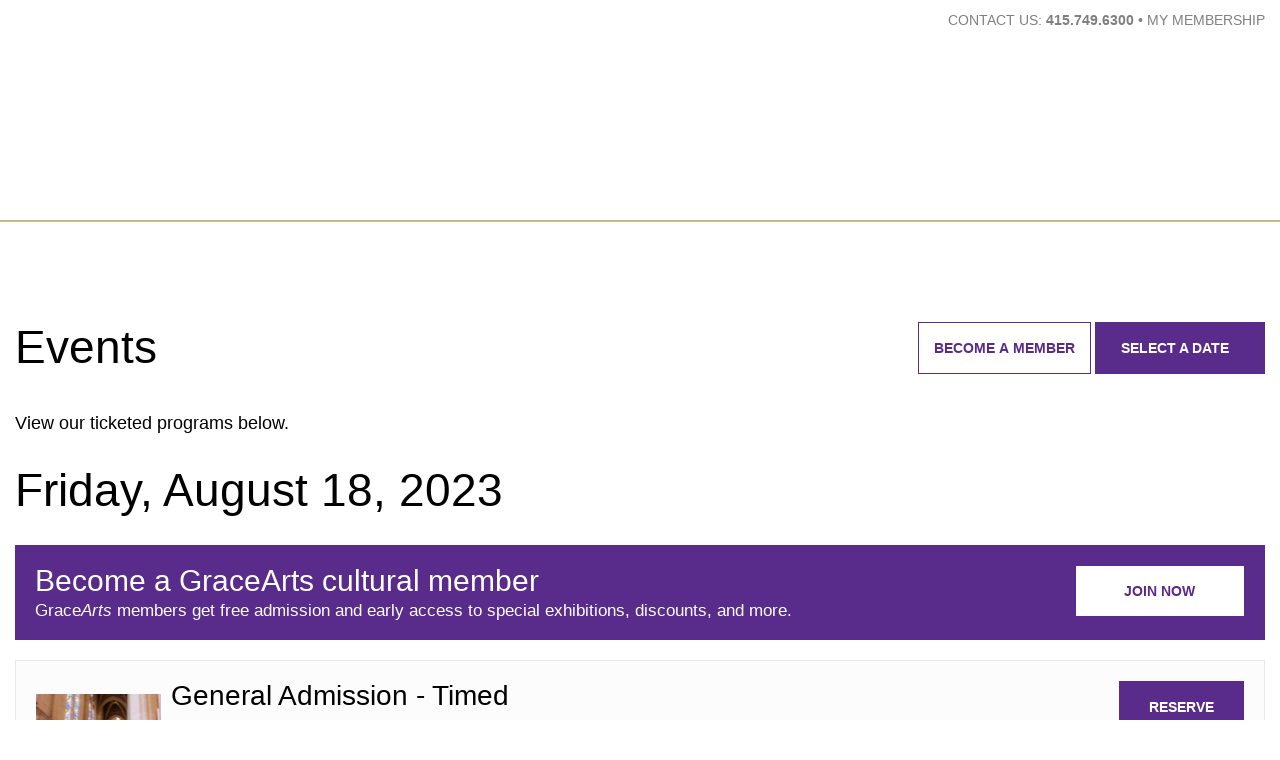

--- FILE ---
content_type: text/css
request_url: https://buy.acmeticketing.com/v2/b2c/themes/516/standard.css?v=1767647705
body_size: 234372
content:
/*! normalize.css v3.0.3 | MIT License | github.com/necolas/normalize.css */
html {
  font-family: sans-serif;
  -ms-text-size-adjust: 100%;
  -webkit-text-size-adjust: 100%;
}
body {
  margin: 0;
}
article,
aside,
details,
figcaption,
figure,
footer,
header,
hgroup,
main,
menu,
nav,
section,
summary {
  display: block;
}
audio,
canvas,
progress,
video {
  display: inline-block;
  vertical-align: baseline;
}
audio:not([controls]) {
  display: none;
  height: 0;
}
[hidden],
template {
  display: none;
}
a {
  background-color: transparent;
}
a:active,
a:hover {
  outline: 0;
}
abbr[title] {
  border-bottom: none;
  text-decoration: underline;
  text-decoration: underline dotted;
}
b,
strong {
  font-weight: bold;
}
dfn {
  font-style: italic;
}
h1 {
  font-size: 2em;
  margin: 0.67em 0;
}
mark {
  background: #ff0;
  color: #000;
}
small {
  font-size: 80%;
}
sub,
sup {
  font-size: 75%;
  line-height: 0;
  position: relative;
  vertical-align: baseline;
}
sup {
  top: -0.5em;
}
sub {
  bottom: -0.25em;
}
img {
  border: 0;
}
svg:not(:root) {
  overflow: hidden;
}
figure {
  margin: 1em 40px;
}
hr {
  box-sizing: content-box;
  height: 0;
}
pre {
  overflow: auto;
}
code,
kbd,
pre,
samp {
  font-family: monospace, monospace;
  font-size: 1em;
}
button,
input,
optgroup,
select,
textarea {
  color: inherit;
  font: inherit;
  margin: 0;
}
button {
  overflow: visible;
}
button,
select {
  text-transform: none;
}
button,
html input[type="button"],
input[type="reset"],
input[type="submit"] {
  -webkit-appearance: button;
  cursor: pointer;
}
button[disabled],
html input[disabled] {
  cursor: default;
}
button::-moz-focus-inner,
input::-moz-focus-inner {
  border: 0;
  padding: 0;
}
input {
  line-height: normal;
}
input[type="checkbox"],
input[type="radio"] {
  box-sizing: border-box;
  padding: 0;
}
input[type="number"]::-webkit-inner-spin-button,
input[type="number"]::-webkit-outer-spin-button {
  height: auto;
}
input[type="search"] {
  -webkit-appearance: textfield;
  box-sizing: content-box;
}
input[type="search"]::-webkit-search-cancel-button,
input[type="search"]::-webkit-search-decoration {
  -webkit-appearance: none;
}
fieldset {
  border: 1px solid #c0c0c0;
  margin: 0 2px;
  padding: 0.35em 0.625em 0.75em;
}
legend {
  border: 0;
  padding: 0;
}
textarea {
  overflow: auto;
}
optgroup {
  font-weight: bold;
}
table {
  border-collapse: collapse;
  border-spacing: 0;
}
td,
th {
  padding: 0;
}
/*! Source: https://github.com/h5bp/html5-boilerplate/blob/master/src/css/main.css */
@media print {
  *,
  *:before,
  *:after {
    color: #000 !important;
    text-shadow: none !important;
    background: transparent !important;
    box-shadow: none !important;
  }
  a,
  a:visited {
    text-decoration: underline;
  }
  a[href]:after {
    content: " (" attr(href) ")";
  }
  abbr[title]:after {
    content: " (" attr(title) ")";
  }
  a[href^="#"]:after,
  a[href^="javascript:"]:after {
    content: "";
  }
  pre,
  blockquote {
    border: 1px solid #999;
    page-break-inside: avoid;
  }
  thead {
    display: table-header-group;
  }
  tr,
  img {
    page-break-inside: avoid;
  }
  img {
    max-width: 100% !important;
  }
  p,
  h2,
  h3 {
    orphans: 3;
    widows: 3;
  }
  h2,
  h3 {
    page-break-after: avoid;
  }
  .navbar {
    display: none;
  }
  .btn > .caret,
  .dropup > .btn > .caret {
    border-top-color: #000 !important;
  }
  .label {
    border: 1px solid #000;
  }
  .table {
    border-collapse: collapse !important;
  }
  .table td,
  .table th {
    background-color: #fff !important;
  }
  .table-bordered th,
  .table-bordered td {
    border: 1px solid #ddd !important;
  }
}
* {
  -webkit-box-sizing: border-box;
  -moz-box-sizing: border-box;
  box-sizing: border-box;
}
*:before,
*:after {
  -webkit-box-sizing: border-box;
  -moz-box-sizing: border-box;
  box-sizing: border-box;
}
html {
  font-size: 10px;
  -webkit-tap-highlight-color: rgba(0, 0, 0, 0);
}
body {
  font-family: 'Circular-Book', sans-serif;
  font-size: 14px;
  line-height: 1.42857143;
  color: #333333;
  background-color: #ffffff;
}
input,
button,
select,
textarea {
  font-family: inherit;
  font-size: inherit;
  line-height: inherit;
}
a {
  color: #337ab7;
  text-decoration: none;
}
a:hover,
a:focus {
  color: #23527c;
  text-decoration: underline;
}
a:focus {
  outline: 5px auto -webkit-focus-ring-color;
  outline-offset: -2px;
}
figure {
  margin: 0;
}
img {
  vertical-align: middle;
}
.img-responsive,
.thumbnail > img,
.thumbnail a > img {
  display: block;
  max-width: 100%;
  height: auto;
}
.img-rounded {
  border-radius: 0;
}
.img-thumbnail {
  padding: 4px;
  line-height: 1.42857143;
  background-color: #ffffff;
  border: 1px solid #dddddd;
  border-radius: 0;
  -webkit-transition: all 0.2s ease-in-out;
  -o-transition: all 0.2s ease-in-out;
  transition: all 0.2s ease-in-out;
  display: inline-block;
  max-width: 100%;
  height: auto;
}
.img-circle {
  border-radius: 50%;
}
hr {
  margin-top: 20px;
  margin-bottom: 20px;
  border: 0;
  border-top: 1px solid #eeeeee;
}
.sr-only {
  position: absolute;
  width: 1px;
  height: 1px;
  padding: 0;
  margin: -1px;
  overflow: hidden;
  clip: rect(0, 0, 0, 0);
  border: 0;
}
.sr-only-focusable:active,
.sr-only-focusable:focus {
  position: static;
  width: auto;
  height: auto;
  margin: 0;
  overflow: visible;
  clip: auto;
}
[role="button"] {
  cursor: pointer;
}
h1,
h2,
h3,
h4,
h5,
h6,
.h1,
.h2,
.h3,
.h4,
.h5,
.h6 {
  font-family: inherit;
  font-weight: 500;
  line-height: 1.1;
  color: inherit;
}
h1 small,
h2 small,
h3 small,
h4 small,
h5 small,
h6 small,
.h1 small,
.h2 small,
.h3 small,
.h4 small,
.h5 small,
.h6 small,
h1 .small,
h2 .small,
h3 .small,
h4 .small,
h5 .small,
h6 .small,
.h1 .small,
.h2 .small,
.h3 .small,
.h4 .small,
.h5 .small,
.h6 .small {
  font-weight: 400;
  line-height: 1;
  color: #777777;
}
h1,
.h1,
h2,
.h2,
h3,
.h3 {
  margin-top: 20px;
  margin-bottom: 10px;
}
h1 small,
.h1 small,
h2 small,
.h2 small,
h3 small,
.h3 small,
h1 .small,
.h1 .small,
h2 .small,
.h2 .small,
h3 .small,
.h3 .small {
  font-size: 65%;
}
h4,
.h4,
h5,
.h5,
h6,
.h6 {
  margin-top: 10px;
  margin-bottom: 10px;
}
h4 small,
.h4 small,
h5 small,
.h5 small,
h6 small,
.h6 small,
h4 .small,
.h4 .small,
h5 .small,
.h5 .small,
h6 .small,
.h6 .small {
  font-size: 75%;
}
h1,
.h1 {
  font-size: 36px;
}
h2,
.h2 {
  font-size: 30px;
}
h3,
.h3 {
  font-size: 24px;
}
h4,
.h4 {
  font-size: 18px;
}
h5,
.h5 {
  font-size: 14px;
}
h6,
.h6 {
  font-size: 12px;
}
p {
  margin: 0 0 10px;
}
.lead {
  margin-bottom: 20px;
  font-size: 16px;
  font-weight: 300;
  line-height: 1.4;
}
@media (min-width: 768px) {
  .lead {
    font-size: 21px;
  }
}
small,
.small {
  font-size: 85%;
}
mark,
.mark {
  padding: .2em;
  background-color: #fcf8e3;
}
.text-left {
  text-align: left;
}
.text-right {
  text-align: right;
}
.text-center {
  text-align: center;
}
.text-justify {
  text-align: justify;
}
.text-nowrap {
  white-space: nowrap;
}
.text-lowercase {
  text-transform: lowercase;
}
.text-uppercase {
  text-transform: uppercase;
}
.text-capitalize {
  text-transform: capitalize;
}
.text-muted {
  color: #777777;
}
.text-primary {
  color: #337ab7;
}
a.text-primary:hover,
a.text-primary:focus {
  color: #286090;
}
.text-success {
  color: #3c763d;
}
a.text-success:hover,
a.text-success:focus {
  color: #2b542c;
}
.text-info {
  color: #31708f;
}
a.text-info:hover,
a.text-info:focus {
  color: #245269;
}
.text-warning {
  color: #8a6d3b;
}
a.text-warning:hover,
a.text-warning:focus {
  color: #66512c;
}
.text-danger {
  color: #a94442;
}
a.text-danger:hover,
a.text-danger:focus {
  color: #843534;
}
.bg-primary {
  color: #fff;
  background-color: #337ab7;
}
a.bg-primary:hover,
a.bg-primary:focus {
  background-color: #286090;
}
.bg-success {
  background-color: #dff0d8;
}
a.bg-success:hover,
a.bg-success:focus {
  background-color: #c1e2b3;
}
.bg-info {
  background-color: #d9edf7;
}
a.bg-info:hover,
a.bg-info:focus {
  background-color: #afd9ee;
}
.bg-warning {
  background-color: #fcf8e3;
}
a.bg-warning:hover,
a.bg-warning:focus {
  background-color: #f7ecb5;
}
.bg-danger {
  background-color: #f2dede;
}
a.bg-danger:hover,
a.bg-danger:focus {
  background-color: #e4b9b9;
}
.page-header {
  padding-bottom: 9px;
  margin: 40px 0 20px;
  border-bottom: 1px solid #eeeeee;
}
ul,
ol {
  margin-top: 0;
  margin-bottom: 10px;
}
ul ul,
ol ul,
ul ol,
ol ol {
  margin-bottom: 0;
}
.list-unstyled {
  padding-left: 0;
  list-style: none;
}
.list-inline {
  padding-left: 0;
  list-style: none;
  margin-left: -5px;
}
.list-inline > li {
  display: inline-block;
  padding-right: 5px;
  padding-left: 5px;
}
dl {
  margin-top: 0;
  margin-bottom: 20px;
}
dt,
dd {
  line-height: 1.42857143;
}
dt {
  font-weight: 700;
}
dd {
  margin-left: 0;
}
@media (min-width: 768px) {
  .dl-horizontal dt {
    float: left;
    width: 160px;
    clear: left;
    text-align: right;
    overflow: hidden;
    text-overflow: ellipsis;
    white-space: nowrap;
  }
  .dl-horizontal dd {
    margin-left: 180px;
  }
}
abbr[title],
abbr[data-original-title] {
  cursor: help;
}
.initialism {
  font-size: 90%;
  text-transform: uppercase;
}
blockquote {
  padding: 10px 20px;
  margin: 0 0 20px;
  font-size: 17.5px;
  border-left: 5px solid #eeeeee;
}
blockquote p:last-child,
blockquote ul:last-child,
blockquote ol:last-child {
  margin-bottom: 0;
}
blockquote footer,
blockquote small,
blockquote .small {
  display: block;
  font-size: 80%;
  line-height: 1.42857143;
  color: #777777;
}
blockquote footer:before,
blockquote small:before,
blockquote .small:before {
  content: "\2014 \00A0";
}
.blockquote-reverse,
blockquote.pull-right {
  padding-right: 15px;
  padding-left: 0;
  text-align: right;
  border-right: 5px solid #eeeeee;
  border-left: 0;
}
.blockquote-reverse footer:before,
blockquote.pull-right footer:before,
.blockquote-reverse small:before,
blockquote.pull-right small:before,
.blockquote-reverse .small:before,
blockquote.pull-right .small:before {
  content: "";
}
.blockquote-reverse footer:after,
blockquote.pull-right footer:after,
.blockquote-reverse small:after,
blockquote.pull-right small:after,
.blockquote-reverse .small:after,
blockquote.pull-right .small:after {
  content: "\00A0 \2014";
}
address {
  margin-bottom: 20px;
  font-style: normal;
  line-height: 1.42857143;
}
code,
kbd,
pre,
samp {
  font-family: Menlo, Monaco, Consolas, "Courier New", monospace;
}
code {
  padding: 2px 4px;
  font-size: 90%;
  color: #c7254e;
  background-color: #f9f2f4;
  border-radius: 0;
}
kbd {
  padding: 2px 4px;
  font-size: 90%;
  color: #ffffff;
  background-color: #333333;
  border-radius: 0;
  box-shadow: inset 0 -1px 0 rgba(0, 0, 0, 0.25);
}
kbd kbd {
  padding: 0;
  font-size: 100%;
  font-weight: 700;
  box-shadow: none;
}
pre {
  display: block;
  padding: 9.5px;
  margin: 0 0 10px;
  font-size: 13px;
  line-height: 1.42857143;
  color: #333333;
  word-break: break-all;
  word-wrap: break-word;
  background-color: #f5f5f5;
  border: 1px solid #cccccc;
  border-radius: 0;
}
pre code {
  padding: 0;
  font-size: inherit;
  color: inherit;
  white-space: pre-wrap;
  background-color: transparent;
  border-radius: 0;
}
.pre-scrollable {
  max-height: 340px;
  overflow-y: scroll;
}
.container {
  padding-right: 15px;
  padding-left: 15px;
  margin-right: auto;
  margin-left: auto;
}
@media (min-width: 768px) {
  .container {
    width: 768px;
  }
}
@media (min-width: 992px) {
  .container {
    width: 970px;
  }
}
@media (min-width: 1200px) {
  .container {
    width: 1250px;
  }
}
.container-fluid {
  padding-right: 15px;
  padding-left: 15px;
  margin-right: auto;
  margin-left: auto;
}
.row {
  margin-right: -15px;
  margin-left: -15px;
}
.row-no-gutters {
  margin-right: 0;
  margin-left: 0;
}
.row-no-gutters [class*="col-"] {
  padding-right: 0;
  padding-left: 0;
}
.col-xs-1, .col-sm-1, .col-md-1, .col-lg-1, .col-xs-2, .col-sm-2, .col-md-2, .col-lg-2, .col-xs-3, .col-sm-3, .col-md-3, .col-lg-3, .col-xs-4, .col-sm-4, .col-md-4, .col-lg-4, .col-xs-5, .col-sm-5, .col-md-5, .col-lg-5, .col-xs-6, .col-sm-6, .col-md-6, .col-lg-6, .col-xs-7, .col-sm-7, .col-md-7, .col-lg-7, .col-xs-8, .col-sm-8, .col-md-8, .col-lg-8, .col-xs-9, .col-sm-9, .col-md-9, .col-lg-9, .col-xs-10, .col-sm-10, .col-md-10, .col-lg-10, .col-xs-11, .col-sm-11, .col-md-11, .col-lg-11, .col-xs-12, .col-sm-12, .col-md-12, .col-lg-12 {
  position: relative;
  min-height: 1px;
  padding-right: 15px;
  padding-left: 15px;
}
.col-xs-1, .col-xs-2, .col-xs-3, .col-xs-4, .col-xs-5, .col-xs-6, .col-xs-7, .col-xs-8, .col-xs-9, .col-xs-10, .col-xs-11, .col-xs-12 {
  float: left;
}
.col-xs-12 {
  width: 100%;
}
.col-xs-11 {
  width: 91.66666667%;
}
.col-xs-10 {
  width: 83.33333333%;
}
.col-xs-9 {
  width: 75%;
}
.col-xs-8 {
  width: 66.66666667%;
}
.col-xs-7 {
  width: 58.33333333%;
}
.col-xs-6 {
  width: 50%;
}
.col-xs-5 {
  width: 41.66666667%;
}
.col-xs-4 {
  width: 33.33333333%;
}
.col-xs-3 {
  width: 25%;
}
.col-xs-2 {
  width: 16.66666667%;
}
.col-xs-1 {
  width: 8.33333333%;
}
.col-xs-pull-12 {
  right: 100%;
}
.col-xs-pull-11 {
  right: 91.66666667%;
}
.col-xs-pull-10 {
  right: 83.33333333%;
}
.col-xs-pull-9 {
  right: 75%;
}
.col-xs-pull-8 {
  right: 66.66666667%;
}
.col-xs-pull-7 {
  right: 58.33333333%;
}
.col-xs-pull-6 {
  right: 50%;
}
.col-xs-pull-5 {
  right: 41.66666667%;
}
.col-xs-pull-4 {
  right: 33.33333333%;
}
.col-xs-pull-3 {
  right: 25%;
}
.col-xs-pull-2 {
  right: 16.66666667%;
}
.col-xs-pull-1 {
  right: 8.33333333%;
}
.col-xs-pull-0 {
  right: auto;
}
.col-xs-push-12 {
  left: 100%;
}
.col-xs-push-11 {
  left: 91.66666667%;
}
.col-xs-push-10 {
  left: 83.33333333%;
}
.col-xs-push-9 {
  left: 75%;
}
.col-xs-push-8 {
  left: 66.66666667%;
}
.col-xs-push-7 {
  left: 58.33333333%;
}
.col-xs-push-6 {
  left: 50%;
}
.col-xs-push-5 {
  left: 41.66666667%;
}
.col-xs-push-4 {
  left: 33.33333333%;
}
.col-xs-push-3 {
  left: 25%;
}
.col-xs-push-2 {
  left: 16.66666667%;
}
.col-xs-push-1 {
  left: 8.33333333%;
}
.col-xs-push-0 {
  left: auto;
}
.col-xs-offset-12 {
  margin-left: 100%;
}
.col-xs-offset-11 {
  margin-left: 91.66666667%;
}
.col-xs-offset-10 {
  margin-left: 83.33333333%;
}
.col-xs-offset-9 {
  margin-left: 75%;
}
.col-xs-offset-8 {
  margin-left: 66.66666667%;
}
.col-xs-offset-7 {
  margin-left: 58.33333333%;
}
.col-xs-offset-6 {
  margin-left: 50%;
}
.col-xs-offset-5 {
  margin-left: 41.66666667%;
}
.col-xs-offset-4 {
  margin-left: 33.33333333%;
}
.col-xs-offset-3 {
  margin-left: 25%;
}
.col-xs-offset-2 {
  margin-left: 16.66666667%;
}
.col-xs-offset-1 {
  margin-left: 8.33333333%;
}
.col-xs-offset-0 {
  margin-left: 0%;
}
@media (min-width: 768px) {
  .col-sm-1, .col-sm-2, .col-sm-3, .col-sm-4, .col-sm-5, .col-sm-6, .col-sm-7, .col-sm-8, .col-sm-9, .col-sm-10, .col-sm-11, .col-sm-12 {
    float: left;
  }
  .col-sm-12 {
    width: 100%;
  }
  .col-sm-11 {
    width: 91.66666667%;
  }
  .col-sm-10 {
    width: 83.33333333%;
  }
  .col-sm-9 {
    width: 75%;
  }
  .col-sm-8 {
    width: 66.66666667%;
  }
  .col-sm-7 {
    width: 58.33333333%;
  }
  .col-sm-6 {
    width: 50%;
  }
  .col-sm-5 {
    width: 41.66666667%;
  }
  .col-sm-4 {
    width: 33.33333333%;
  }
  .col-sm-3 {
    width: 25%;
  }
  .col-sm-2 {
    width: 16.66666667%;
  }
  .col-sm-1 {
    width: 8.33333333%;
  }
  .col-sm-pull-12 {
    right: 100%;
  }
  .col-sm-pull-11 {
    right: 91.66666667%;
  }
  .col-sm-pull-10 {
    right: 83.33333333%;
  }
  .col-sm-pull-9 {
    right: 75%;
  }
  .col-sm-pull-8 {
    right: 66.66666667%;
  }
  .col-sm-pull-7 {
    right: 58.33333333%;
  }
  .col-sm-pull-6 {
    right: 50%;
  }
  .col-sm-pull-5 {
    right: 41.66666667%;
  }
  .col-sm-pull-4 {
    right: 33.33333333%;
  }
  .col-sm-pull-3 {
    right: 25%;
  }
  .col-sm-pull-2 {
    right: 16.66666667%;
  }
  .col-sm-pull-1 {
    right: 8.33333333%;
  }
  .col-sm-pull-0 {
    right: auto;
  }
  .col-sm-push-12 {
    left: 100%;
  }
  .col-sm-push-11 {
    left: 91.66666667%;
  }
  .col-sm-push-10 {
    left: 83.33333333%;
  }
  .col-sm-push-9 {
    left: 75%;
  }
  .col-sm-push-8 {
    left: 66.66666667%;
  }
  .col-sm-push-7 {
    left: 58.33333333%;
  }
  .col-sm-push-6 {
    left: 50%;
  }
  .col-sm-push-5 {
    left: 41.66666667%;
  }
  .col-sm-push-4 {
    left: 33.33333333%;
  }
  .col-sm-push-3 {
    left: 25%;
  }
  .col-sm-push-2 {
    left: 16.66666667%;
  }
  .col-sm-push-1 {
    left: 8.33333333%;
  }
  .col-sm-push-0 {
    left: auto;
  }
  .col-sm-offset-12 {
    margin-left: 100%;
  }
  .col-sm-offset-11 {
    margin-left: 91.66666667%;
  }
  .col-sm-offset-10 {
    margin-left: 83.33333333%;
  }
  .col-sm-offset-9 {
    margin-left: 75%;
  }
  .col-sm-offset-8 {
    margin-left: 66.66666667%;
  }
  .col-sm-offset-7 {
    margin-left: 58.33333333%;
  }
  .col-sm-offset-6 {
    margin-left: 50%;
  }
  .col-sm-offset-5 {
    margin-left: 41.66666667%;
  }
  .col-sm-offset-4 {
    margin-left: 33.33333333%;
  }
  .col-sm-offset-3 {
    margin-left: 25%;
  }
  .col-sm-offset-2 {
    margin-left: 16.66666667%;
  }
  .col-sm-offset-1 {
    margin-left: 8.33333333%;
  }
  .col-sm-offset-0 {
    margin-left: 0%;
  }
}
@media (min-width: 992px) {
  .col-md-1, .col-md-2, .col-md-3, .col-md-4, .col-md-5, .col-md-6, .col-md-7, .col-md-8, .col-md-9, .col-md-10, .col-md-11, .col-md-12 {
    float: left;
  }
  .col-md-12 {
    width: 100%;
  }
  .col-md-11 {
    width: 91.66666667%;
  }
  .col-md-10 {
    width: 83.33333333%;
  }
  .col-md-9 {
    width: 75%;
  }
  .col-md-8 {
    width: 66.66666667%;
  }
  .col-md-7 {
    width: 58.33333333%;
  }
  .col-md-6 {
    width: 50%;
  }
  .col-md-5 {
    width: 41.66666667%;
  }
  .col-md-4 {
    width: 33.33333333%;
  }
  .col-md-3 {
    width: 25%;
  }
  .col-md-2 {
    width: 16.66666667%;
  }
  .col-md-1 {
    width: 8.33333333%;
  }
  .col-md-pull-12 {
    right: 100%;
  }
  .col-md-pull-11 {
    right: 91.66666667%;
  }
  .col-md-pull-10 {
    right: 83.33333333%;
  }
  .col-md-pull-9 {
    right: 75%;
  }
  .col-md-pull-8 {
    right: 66.66666667%;
  }
  .col-md-pull-7 {
    right: 58.33333333%;
  }
  .col-md-pull-6 {
    right: 50%;
  }
  .col-md-pull-5 {
    right: 41.66666667%;
  }
  .col-md-pull-4 {
    right: 33.33333333%;
  }
  .col-md-pull-3 {
    right: 25%;
  }
  .col-md-pull-2 {
    right: 16.66666667%;
  }
  .col-md-pull-1 {
    right: 8.33333333%;
  }
  .col-md-pull-0 {
    right: auto;
  }
  .col-md-push-12 {
    left: 100%;
  }
  .col-md-push-11 {
    left: 91.66666667%;
  }
  .col-md-push-10 {
    left: 83.33333333%;
  }
  .col-md-push-9 {
    left: 75%;
  }
  .col-md-push-8 {
    left: 66.66666667%;
  }
  .col-md-push-7 {
    left: 58.33333333%;
  }
  .col-md-push-6 {
    left: 50%;
  }
  .col-md-push-5 {
    left: 41.66666667%;
  }
  .col-md-push-4 {
    left: 33.33333333%;
  }
  .col-md-push-3 {
    left: 25%;
  }
  .col-md-push-2 {
    left: 16.66666667%;
  }
  .col-md-push-1 {
    left: 8.33333333%;
  }
  .col-md-push-0 {
    left: auto;
  }
  .col-md-offset-12 {
    margin-left: 100%;
  }
  .col-md-offset-11 {
    margin-left: 91.66666667%;
  }
  .col-md-offset-10 {
    margin-left: 83.33333333%;
  }
  .col-md-offset-9 {
    margin-left: 75%;
  }
  .col-md-offset-8 {
    margin-left: 66.66666667%;
  }
  .col-md-offset-7 {
    margin-left: 58.33333333%;
  }
  .col-md-offset-6 {
    margin-left: 50%;
  }
  .col-md-offset-5 {
    margin-left: 41.66666667%;
  }
  .col-md-offset-4 {
    margin-left: 33.33333333%;
  }
  .col-md-offset-3 {
    margin-left: 25%;
  }
  .col-md-offset-2 {
    margin-left: 16.66666667%;
  }
  .col-md-offset-1 {
    margin-left: 8.33333333%;
  }
  .col-md-offset-0 {
    margin-left: 0%;
  }
}
@media (min-width: 1200px) {
  .col-lg-1, .col-lg-2, .col-lg-3, .col-lg-4, .col-lg-5, .col-lg-6, .col-lg-7, .col-lg-8, .col-lg-9, .col-lg-10, .col-lg-11, .col-lg-12 {
    float: left;
  }
  .col-lg-12 {
    width: 100%;
  }
  .col-lg-11 {
    width: 91.66666667%;
  }
  .col-lg-10 {
    width: 83.33333333%;
  }
  .col-lg-9 {
    width: 75%;
  }
  .col-lg-8 {
    width: 66.66666667%;
  }
  .col-lg-7 {
    width: 58.33333333%;
  }
  .col-lg-6 {
    width: 50%;
  }
  .col-lg-5 {
    width: 41.66666667%;
  }
  .col-lg-4 {
    width: 33.33333333%;
  }
  .col-lg-3 {
    width: 25%;
  }
  .col-lg-2 {
    width: 16.66666667%;
  }
  .col-lg-1 {
    width: 8.33333333%;
  }
  .col-lg-pull-12 {
    right: 100%;
  }
  .col-lg-pull-11 {
    right: 91.66666667%;
  }
  .col-lg-pull-10 {
    right: 83.33333333%;
  }
  .col-lg-pull-9 {
    right: 75%;
  }
  .col-lg-pull-8 {
    right: 66.66666667%;
  }
  .col-lg-pull-7 {
    right: 58.33333333%;
  }
  .col-lg-pull-6 {
    right: 50%;
  }
  .col-lg-pull-5 {
    right: 41.66666667%;
  }
  .col-lg-pull-4 {
    right: 33.33333333%;
  }
  .col-lg-pull-3 {
    right: 25%;
  }
  .col-lg-pull-2 {
    right: 16.66666667%;
  }
  .col-lg-pull-1 {
    right: 8.33333333%;
  }
  .col-lg-pull-0 {
    right: auto;
  }
  .col-lg-push-12 {
    left: 100%;
  }
  .col-lg-push-11 {
    left: 91.66666667%;
  }
  .col-lg-push-10 {
    left: 83.33333333%;
  }
  .col-lg-push-9 {
    left: 75%;
  }
  .col-lg-push-8 {
    left: 66.66666667%;
  }
  .col-lg-push-7 {
    left: 58.33333333%;
  }
  .col-lg-push-6 {
    left: 50%;
  }
  .col-lg-push-5 {
    left: 41.66666667%;
  }
  .col-lg-push-4 {
    left: 33.33333333%;
  }
  .col-lg-push-3 {
    left: 25%;
  }
  .col-lg-push-2 {
    left: 16.66666667%;
  }
  .col-lg-push-1 {
    left: 8.33333333%;
  }
  .col-lg-push-0 {
    left: auto;
  }
  .col-lg-offset-12 {
    margin-left: 100%;
  }
  .col-lg-offset-11 {
    margin-left: 91.66666667%;
  }
  .col-lg-offset-10 {
    margin-left: 83.33333333%;
  }
  .col-lg-offset-9 {
    margin-left: 75%;
  }
  .col-lg-offset-8 {
    margin-left: 66.66666667%;
  }
  .col-lg-offset-7 {
    margin-left: 58.33333333%;
  }
  .col-lg-offset-6 {
    margin-left: 50%;
  }
  .col-lg-offset-5 {
    margin-left: 41.66666667%;
  }
  .col-lg-offset-4 {
    margin-left: 33.33333333%;
  }
  .col-lg-offset-3 {
    margin-left: 25%;
  }
  .col-lg-offset-2 {
    margin-left: 16.66666667%;
  }
  .col-lg-offset-1 {
    margin-left: 8.33333333%;
  }
  .col-lg-offset-0 {
    margin-left: 0%;
  }
}
table {
  background-color: transparent;
}
table col[class*="col-"] {
  position: static;
  display: table-column;
  float: none;
}
table td[class*="col-"],
table th[class*="col-"] {
  position: static;
  display: table-cell;
  float: none;
}
caption {
  padding-top: 8px;
  padding-bottom: 8px;
  color: #777777;
  text-align: left;
}
th {
  text-align: left;
}
.table {
  width: 100%;
  max-width: 100%;
  margin-bottom: 20px;
}
.table > thead > tr > th,
.table > tbody > tr > th,
.table > tfoot > tr > th,
.table > thead > tr > td,
.table > tbody > tr > td,
.table > tfoot > tr > td {
  padding: 8px;
  line-height: 1.42857143;
  vertical-align: top;
  border-top: 1px solid #dddddd;
}
.table > thead > tr > th {
  vertical-align: bottom;
  border-bottom: 2px solid #dddddd;
}
.table > caption + thead > tr:first-child > th,
.table > colgroup + thead > tr:first-child > th,
.table > thead:first-child > tr:first-child > th,
.table > caption + thead > tr:first-child > td,
.table > colgroup + thead > tr:first-child > td,
.table > thead:first-child > tr:first-child > td {
  border-top: 0;
}
.table > tbody + tbody {
  border-top: 2px solid #dddddd;
}
.table .table {
  background-color: #ffffff;
}
.table-condensed > thead > tr > th,
.table-condensed > tbody > tr > th,
.table-condensed > tfoot > tr > th,
.table-condensed > thead > tr > td,
.table-condensed > tbody > tr > td,
.table-condensed > tfoot > tr > td {
  padding: 5px;
}
.table-bordered {
  border: 1px solid #dddddd;
}
.table-bordered > thead > tr > th,
.table-bordered > tbody > tr > th,
.table-bordered > tfoot > tr > th,
.table-bordered > thead > tr > td,
.table-bordered > tbody > tr > td,
.table-bordered > tfoot > tr > td {
  border: 1px solid #dddddd;
}
.table-bordered > thead > tr > th,
.table-bordered > thead > tr > td {
  border-bottom-width: 2px;
}
.table-striped > tbody > tr:nth-of-type(odd) {
  background-color: #f9f9f9;
}
.table-hover > tbody > tr:hover {
  background-color: #f5f5f5;
}
.table > thead > tr > td.active,
.table > tbody > tr > td.active,
.table > tfoot > tr > td.active,
.table > thead > tr > th.active,
.table > tbody > tr > th.active,
.table > tfoot > tr > th.active,
.table > thead > tr.active > td,
.table > tbody > tr.active > td,
.table > tfoot > tr.active > td,
.table > thead > tr.active > th,
.table > tbody > tr.active > th,
.table > tfoot > tr.active > th {
  background-color: #f5f5f5;
}
.table-hover > tbody > tr > td.active:hover,
.table-hover > tbody > tr > th.active:hover,
.table-hover > tbody > tr.active:hover > td,
.table-hover > tbody > tr:hover > .active,
.table-hover > tbody > tr.active:hover > th {
  background-color: #e8e8e8;
}
.table > thead > tr > td.success,
.table > tbody > tr > td.success,
.table > tfoot > tr > td.success,
.table > thead > tr > th.success,
.table > tbody > tr > th.success,
.table > tfoot > tr > th.success,
.table > thead > tr.success > td,
.table > tbody > tr.success > td,
.table > tfoot > tr.success > td,
.table > thead > tr.success > th,
.table > tbody > tr.success > th,
.table > tfoot > tr.success > th {
  background-color: #dff0d8;
}
.table-hover > tbody > tr > td.success:hover,
.table-hover > tbody > tr > th.success:hover,
.table-hover > tbody > tr.success:hover > td,
.table-hover > tbody > tr:hover > .success,
.table-hover > tbody > tr.success:hover > th {
  background-color: #d0e9c6;
}
.table > thead > tr > td.info,
.table > tbody > tr > td.info,
.table > tfoot > tr > td.info,
.table > thead > tr > th.info,
.table > tbody > tr > th.info,
.table > tfoot > tr > th.info,
.table > thead > tr.info > td,
.table > tbody > tr.info > td,
.table > tfoot > tr.info > td,
.table > thead > tr.info > th,
.table > tbody > tr.info > th,
.table > tfoot > tr.info > th {
  background-color: #d9edf7;
}
.table-hover > tbody > tr > td.info:hover,
.table-hover > tbody > tr > th.info:hover,
.table-hover > tbody > tr.info:hover > td,
.table-hover > tbody > tr:hover > .info,
.table-hover > tbody > tr.info:hover > th {
  background-color: #c4e3f3;
}
.table > thead > tr > td.warning,
.table > tbody > tr > td.warning,
.table > tfoot > tr > td.warning,
.table > thead > tr > th.warning,
.table > tbody > tr > th.warning,
.table > tfoot > tr > th.warning,
.table > thead > tr.warning > td,
.table > tbody > tr.warning > td,
.table > tfoot > tr.warning > td,
.table > thead > tr.warning > th,
.table > tbody > tr.warning > th,
.table > tfoot > tr.warning > th {
  background-color: #fcf8e3;
}
.table-hover > tbody > tr > td.warning:hover,
.table-hover > tbody > tr > th.warning:hover,
.table-hover > tbody > tr.warning:hover > td,
.table-hover > tbody > tr:hover > .warning,
.table-hover > tbody > tr.warning:hover > th {
  background-color: #faf2cc;
}
.table > thead > tr > td.danger,
.table > tbody > tr > td.danger,
.table > tfoot > tr > td.danger,
.table > thead > tr > th.danger,
.table > tbody > tr > th.danger,
.table > tfoot > tr > th.danger,
.table > thead > tr.danger > td,
.table > tbody > tr.danger > td,
.table > tfoot > tr.danger > td,
.table > thead > tr.danger > th,
.table > tbody > tr.danger > th,
.table > tfoot > tr.danger > th {
  background-color: #f2dede;
}
.table-hover > tbody > tr > td.danger:hover,
.table-hover > tbody > tr > th.danger:hover,
.table-hover > tbody > tr.danger:hover > td,
.table-hover > tbody > tr:hover > .danger,
.table-hover > tbody > tr.danger:hover > th {
  background-color: #ebcccc;
}
.table-responsive {
  min-height: .01%;
  overflow-x: auto;
}
@media screen and (max-width: 767px) {
  .table-responsive {
    width: 100%;
    margin-bottom: 15px;
    overflow-y: hidden;
    -ms-overflow-style: -ms-autohiding-scrollbar;
    border: 1px solid #dddddd;
  }
  .table-responsive > .table {
    margin-bottom: 0;
  }
  .table-responsive > .table > thead > tr > th,
  .table-responsive > .table > tbody > tr > th,
  .table-responsive > .table > tfoot > tr > th,
  .table-responsive > .table > thead > tr > td,
  .table-responsive > .table > tbody > tr > td,
  .table-responsive > .table > tfoot > tr > td {
    white-space: nowrap;
  }
  .table-responsive > .table-bordered {
    border: 0;
  }
  .table-responsive > .table-bordered > thead > tr > th:first-child,
  .table-responsive > .table-bordered > tbody > tr > th:first-child,
  .table-responsive > .table-bordered > tfoot > tr > th:first-child,
  .table-responsive > .table-bordered > thead > tr > td:first-child,
  .table-responsive > .table-bordered > tbody > tr > td:first-child,
  .table-responsive > .table-bordered > tfoot > tr > td:first-child {
    border-left: 0;
  }
  .table-responsive > .table-bordered > thead > tr > th:last-child,
  .table-responsive > .table-bordered > tbody > tr > th:last-child,
  .table-responsive > .table-bordered > tfoot > tr > th:last-child,
  .table-responsive > .table-bordered > thead > tr > td:last-child,
  .table-responsive > .table-bordered > tbody > tr > td:last-child,
  .table-responsive > .table-bordered > tfoot > tr > td:last-child {
    border-right: 0;
  }
  .table-responsive > .table-bordered > tbody > tr:last-child > th,
  .table-responsive > .table-bordered > tfoot > tr:last-child > th,
  .table-responsive > .table-bordered > tbody > tr:last-child > td,
  .table-responsive > .table-bordered > tfoot > tr:last-child > td {
    border-bottom: 0;
  }
}
fieldset {
  min-width: 0;
  padding: 0;
  margin: 0;
  border: 0;
}
legend {
  display: block;
  width: 100%;
  padding: 0;
  margin-bottom: 20px;
  font-size: 21px;
  line-height: inherit;
  color: #333333;
  border: 0;
  border-bottom: 1px solid #e5e5e5;
}
label {
  display: inline-block;
  max-width: 100%;
  margin-bottom: 5px;
  font-weight: 700;
}
input[type="search"] {
  -webkit-box-sizing: border-box;
  -moz-box-sizing: border-box;
  box-sizing: border-box;
  -webkit-appearance: none;
  appearance: none;
}
input[type="radio"],
input[type="checkbox"] {
  margin: 4px 0 0;
  margin-top: 1px \9;
  line-height: normal;
}
input[type="radio"][disabled],
input[type="checkbox"][disabled],
input[type="radio"].disabled,
input[type="checkbox"].disabled,
fieldset[disabled] input[type="radio"],
fieldset[disabled] input[type="checkbox"] {
  cursor: not-allowed;
}
input[type="file"] {
  display: block;
}
input[type="range"] {
  display: block;
  width: 100%;
}
select[multiple],
select[size] {
  height: auto;
}
input[type="file"]:focus,
input[type="radio"]:focus,
input[type="checkbox"]:focus {
  outline: 5px auto -webkit-focus-ring-color;
  outline-offset: -2px;
}
output {
  display: block;
  padding-top: 7px;
  font-size: 14px;
  line-height: 1.42857143;
  color: #555555;
}
.form-control {
  display: block;
  width: 100%;
  height: 34px;
  padding: 6px 12px;
  font-size: 14px;
  line-height: 1.42857143;
  color: #555555;
  background-color: #ffffff;
  background-image: none;
  border: 1px solid #cccccc;
  border-radius: 0;
  -webkit-box-shadow: inset 0 1px 1px rgba(0, 0, 0, 0.075);
  -moz-box-shadow: inset 0 1px 1px rgba(0, 0, 0, 0.075);
  box-shadow: inset 0 1px 1px rgba(0, 0, 0, 0.075);
  -webkit-transition: border-color ease-in-out .15s, box-shadow ease-in-out .15s;
  -o-transition: border-color ease-in-out .15s, box-shadow ease-in-out .15s;
  transition: border-color ease-in-out .15s, box-shadow ease-in-out .15s;
}
.form-control:focus {
  border-color: #66afe9;
  outline: 0;
  -webkit-box-shadow: inset 0 1px 1px rgba(0, 0, 0, .075), 0 0 8px rgba(102, 175, 233, 0.6);
  -moz-box-shadow: inset 0 1px 1px rgba(0, 0, 0, .075), 0 0 8px rgba(102, 175, 233, 0.6);
  box-shadow: inset 0 1px 1px rgba(0, 0, 0, .075), 0 0 8px rgba(102, 175, 233, 0.6);
}
.form-control::-moz-placeholder {
  color: #999999;
  opacity: 1;
}
.form-control:-ms-input-placeholder {
  color: #999999;
}
.form-control::-webkit-input-placeholder {
  color: #999999;
}
.form-control::-ms-expand {
  background-color: transparent;
  border: 0;
}
.form-control[disabled],
.form-control[readonly],
fieldset[disabled] .form-control {
  background-color: #eeeeee;
  opacity: 1;
}
.form-control[disabled],
fieldset[disabled] .form-control {
  cursor: not-allowed;
}
textarea.form-control {
  height: auto;
}
@media screen and (-webkit-min-device-pixel-ratio: 0) {
  input[type="date"].form-control,
  input[type="time"].form-control,
  input[type="datetime-local"].form-control,
  input[type="month"].form-control {
    line-height: 34px;
  }
  input[type="date"].input-sm,
  input[type="time"].input-sm,
  input[type="datetime-local"].input-sm,
  input[type="month"].input-sm,
  .input-group-sm input[type="date"],
  .input-group-sm input[type="time"],
  .input-group-sm input[type="datetime-local"],
  .input-group-sm input[type="month"] {
    line-height: 30px;
  }
  input[type="date"].input-lg,
  input[type="time"].input-lg,
  input[type="datetime-local"].input-lg,
  input[type="month"].input-lg,
  .input-group-lg input[type="date"],
  .input-group-lg input[type="time"],
  .input-group-lg input[type="datetime-local"],
  .input-group-lg input[type="month"] {
    line-height: 46px;
  }
}
.form-group {
  margin-bottom: 15px;
}
.radio,
.checkbox {
  position: relative;
  display: block;
  margin-top: 10px;
  margin-bottom: 10px;
}
.radio.disabled label,
.checkbox.disabled label,
fieldset[disabled] .radio label,
fieldset[disabled] .checkbox label {
  cursor: not-allowed;
}
.radio label,
.checkbox label {
  min-height: 20px;
  padding-left: 20px;
  margin-bottom: 0;
  font-weight: 400;
  cursor: pointer;
}
.radio input[type="radio"],
.radio-inline input[type="radio"],
.checkbox input[type="checkbox"],
.checkbox-inline input[type="checkbox"] {
  position: absolute;
  margin-top: 4px \9;
  margin-left: -20px;
}
.radio + .radio,
.checkbox + .checkbox {
  margin-top: -5px;
}
.radio-inline,
.checkbox-inline {
  position: relative;
  display: inline-block;
  padding-left: 20px;
  margin-bottom: 0;
  font-weight: 400;
  vertical-align: middle;
  cursor: pointer;
}
.radio-inline.disabled,
.checkbox-inline.disabled,
fieldset[disabled] .radio-inline,
fieldset[disabled] .checkbox-inline {
  cursor: not-allowed;
}
.radio-inline + .radio-inline,
.checkbox-inline + .checkbox-inline {
  margin-top: 0;
  margin-left: 10px;
}
.form-control-static {
  min-height: 34px;
  padding-top: 7px;
  padding-bottom: 7px;
  margin-bottom: 0;
}
.form-control-static.input-lg,
.form-control-static.input-sm {
  padding-right: 0;
  padding-left: 0;
}
.input-sm {
  height: 30px;
  padding: 5px 10px;
  font-size: 12px;
  line-height: 1.5;
  border-radius: 0;
}
select.input-sm {
  height: 30px;
  line-height: 30px;
}
textarea.input-sm,
select[multiple].input-sm {
  height: auto;
}
.form-group-sm .form-control {
  height: 30px;
  padding: 5px 10px;
  font-size: 12px;
  line-height: 1.5;
  border-radius: 0;
}
.form-group-sm select.form-control {
  height: 30px;
  line-height: 30px;
}
.form-group-sm textarea.form-control,
.form-group-sm select[multiple].form-control {
  height: auto;
}
.form-group-sm .form-control-static {
  height: 30px;
  min-height: 32px;
  padding: 6px 10px;
  font-size: 12px;
  line-height: 1.5;
}
.input-lg {
  height: 46px;
  padding: 10px 16px;
  font-size: 18px;
  line-height: 1.3333333;
  border-radius: 0;
}
select.input-lg {
  height: 46px;
  line-height: 46px;
}
textarea.input-lg,
select[multiple].input-lg {
  height: auto;
}
.form-group-lg .form-control {
  height: 46px;
  padding: 10px 16px;
  font-size: 18px;
  line-height: 1.3333333;
  border-radius: 0;
}
.form-group-lg select.form-control {
  height: 46px;
  line-height: 46px;
}
.form-group-lg textarea.form-control,
.form-group-lg select[multiple].form-control {
  height: auto;
}
.form-group-lg .form-control-static {
  height: 46px;
  min-height: 38px;
  padding: 11px 16px;
  font-size: 18px;
  line-height: 1.3333333;
}
.has-feedback {
  position: relative;
}
.has-feedback .form-control {
  padding-right: 42.5px;
}
.form-control-feedback {
  position: absolute;
  top: 0;
  right: 0;
  z-index: 2;
  display: block;
  width: 34px;
  height: 34px;
  line-height: 34px;
  text-align: center;
  pointer-events: none;
}
.input-lg + .form-control-feedback,
.input-group-lg + .form-control-feedback,
.form-group-lg .form-control + .form-control-feedback {
  width: 46px;
  height: 46px;
  line-height: 46px;
}
.input-sm + .form-control-feedback,
.input-group-sm + .form-control-feedback,
.form-group-sm .form-control + .form-control-feedback {
  width: 30px;
  height: 30px;
  line-height: 30px;
}
.has-success .help-block,
.has-success .control-label,
.has-success .radio,
.has-success .checkbox,
.has-success .radio-inline,
.has-success .checkbox-inline,
.has-success.radio label,
.has-success.checkbox label,
.has-success.radio-inline label,
.has-success.checkbox-inline label {
  color: #3c763d;
}
.has-success .form-control {
  border-color: #3c763d;
  -webkit-box-shadow: inset 0 1px 1px rgba(0, 0, 0, 0.075);
  -moz-box-shadow: inset 0 1px 1px rgba(0, 0, 0, 0.075);
  box-shadow: inset 0 1px 1px rgba(0, 0, 0, 0.075);
}
.has-success .form-control:focus {
  border-color: #2b542c;
  -webkit-box-shadow: inset 0 1px 1px rgba(0, 0, 0, 0.075), 0 0 6px #67b168;
  -moz-box-shadow: inset 0 1px 1px rgba(0, 0, 0, 0.075), 0 0 6px #67b168;
  box-shadow: inset 0 1px 1px rgba(0, 0, 0, 0.075), 0 0 6px #67b168;
}
.has-success .input-group-addon {
  color: #3c763d;
  background-color: #dff0d8;
  border-color: #3c763d;
}
.has-success .form-control-feedback {
  color: #3c763d;
}
.has-warning .help-block,
.has-warning .control-label,
.has-warning .radio,
.has-warning .checkbox,
.has-warning .radio-inline,
.has-warning .checkbox-inline,
.has-warning.radio label,
.has-warning.checkbox label,
.has-warning.radio-inline label,
.has-warning.checkbox-inline label {
  color: #8a6d3b;
}
.has-warning .form-control {
  border-color: #8a6d3b;
  -webkit-box-shadow: inset 0 1px 1px rgba(0, 0, 0, 0.075);
  -moz-box-shadow: inset 0 1px 1px rgba(0, 0, 0, 0.075);
  box-shadow: inset 0 1px 1px rgba(0, 0, 0, 0.075);
}
.has-warning .form-control:focus {
  border-color: #66512c;
  -webkit-box-shadow: inset 0 1px 1px rgba(0, 0, 0, 0.075), 0 0 6px #c0a16b;
  -moz-box-shadow: inset 0 1px 1px rgba(0, 0, 0, 0.075), 0 0 6px #c0a16b;
  box-shadow: inset 0 1px 1px rgba(0, 0, 0, 0.075), 0 0 6px #c0a16b;
}
.has-warning .input-group-addon {
  color: #8a6d3b;
  background-color: #fcf8e3;
  border-color: #8a6d3b;
}
.has-warning .form-control-feedback {
  color: #8a6d3b;
}
.has-error .help-block,
.has-error .control-label,
.has-error .radio,
.has-error .checkbox,
.has-error .radio-inline,
.has-error .checkbox-inline,
.has-error.radio label,
.has-error.checkbox label,
.has-error.radio-inline label,
.has-error.checkbox-inline label {
  color: #a94442;
}
.has-error .form-control {
  border-color: #a94442;
  -webkit-box-shadow: inset 0 1px 1px rgba(0, 0, 0, 0.075);
  -moz-box-shadow: inset 0 1px 1px rgba(0, 0, 0, 0.075);
  box-shadow: inset 0 1px 1px rgba(0, 0, 0, 0.075);
}
.has-error .form-control:focus {
  border-color: #843534;
  -webkit-box-shadow: inset 0 1px 1px rgba(0, 0, 0, 0.075), 0 0 6px #ce8483;
  -moz-box-shadow: inset 0 1px 1px rgba(0, 0, 0, 0.075), 0 0 6px #ce8483;
  box-shadow: inset 0 1px 1px rgba(0, 0, 0, 0.075), 0 0 6px #ce8483;
}
.has-error .input-group-addon {
  color: #a94442;
  background-color: #f2dede;
  border-color: #a94442;
}
.has-error .form-control-feedback {
  color: #a94442;
}
.has-feedback label ~ .form-control-feedback {
  top: 25px;
}
.has-feedback label.sr-only ~ .form-control-feedback {
  top: 0;
}
.help-block {
  display: block;
  margin-top: 5px;
  margin-bottom: 10px;
  color: #737373;
}
@media (min-width: 768px) {
  .form-inline .form-group {
    display: inline-block;
    margin-bottom: 0;
    vertical-align: middle;
  }
  .form-inline .form-control {
    display: inline-block;
    width: auto;
    vertical-align: middle;
  }
  .form-inline .form-control-static {
    display: inline-block;
  }
  .form-inline .input-group {
    display: inline-table;
    vertical-align: middle;
  }
  .form-inline .input-group .input-group-addon,
  .form-inline .input-group .input-group-btn,
  .form-inline .input-group .form-control {
    width: auto;
  }
  .form-inline .input-group > .form-control {
    width: 100%;
  }
  .form-inline .control-label {
    margin-bottom: 0;
    vertical-align: middle;
  }
  .form-inline .radio,
  .form-inline .checkbox {
    display: inline-block;
    margin-top: 0;
    margin-bottom: 0;
    vertical-align: middle;
  }
  .form-inline .radio label,
  .form-inline .checkbox label {
    padding-left: 0;
  }
  .form-inline .radio input[type="radio"],
  .form-inline .checkbox input[type="checkbox"] {
    position: relative;
    margin-left: 0;
  }
  .form-inline .has-feedback .form-control-feedback {
    top: 0;
  }
}
.form-horizontal .radio,
.form-horizontal .checkbox,
.form-horizontal .radio-inline,
.form-horizontal .checkbox-inline {
  padding-top: 7px;
  margin-top: 0;
  margin-bottom: 0;
}
.form-horizontal .radio,
.form-horizontal .checkbox {
  min-height: 27px;
}
.form-horizontal .form-group {
  margin-right: -15px;
  margin-left: -15px;
}
@media (min-width: 768px) {
  .form-horizontal .control-label {
    padding-top: 7px;
    margin-bottom: 0;
    text-align: right;
  }
}
.form-horizontal .has-feedback .form-control-feedback {
  right: 15px;
}
@media (min-width: 768px) {
  .form-horizontal .form-group-lg .control-label {
    padding-top: 11px;
    font-size: 18px;
  }
}
@media (min-width: 768px) {
  .form-horizontal .form-group-sm .control-label {
    padding-top: 6px;
    font-size: 12px;
  }
}
.btn {
  display: inline-block;
  margin-bottom: 0;
  font-weight: bold;
  text-align: center;
  white-space: nowrap;
  vertical-align: middle;
  touch-action: manipulation;
  cursor: pointer;
  background-image: none;
  border: 1px solid transparent;
  padding: 6px 12px;
  font-size: 14px;
  line-height: 1.42857143;
  border-radius: 0;
  -webkit-user-select: none;
  -moz-user-select: none;
  -ms-user-select: none;
  user-select: none;
}
.btn:focus,
.btn:active:focus,
.btn.active:focus,
.btn.focus,
.btn:active.focus,
.btn.active.focus {
  outline: 5px auto -webkit-focus-ring-color;
  outline-offset: -2px;
}
.btn:hover,
.btn:focus,
.btn.focus {
  color: #592b8a;
  text-decoration: none;
}
.btn:active,
.btn.active {
  background-image: none;
  outline: 0;
  -webkit-box-shadow: inset 0 3px 5px rgba(0, 0, 0, 0.125);
  -moz-box-shadow: inset 0 3px 5px rgba(0, 0, 0, 0.125);
  box-shadow: inset 0 3px 5px rgba(0, 0, 0, 0.125);
}
.btn.disabled,
.btn[disabled],
fieldset[disabled] .btn {
  cursor: not-allowed;
  filter: alpha(opacity=65);
  opacity: 0.65;
  -webkit-box-shadow: none;
  -moz-box-shadow: none;
  box-shadow: none;
}
a.btn.disabled,
fieldset[disabled] a.btn {
  pointer-events: none;
}
.btn-default {
  color: #592b8a;
  background-color: #ffffff;
  border-color: #592b8a;
}
.btn-default:focus,
.btn-default.focus {
  color: #592b8a;
  background-color: #e6e6e6;
  border-color: #1a0d29;
}
.btn-default:hover {
  color: #592b8a;
  background-color: #e6e6e6;
  border-color: #3b1c5b;
}
.btn-default:active,
.btn-default.active,
.open > .dropdown-toggle.btn-default {
  color: #592b8a;
  background-color: #e6e6e6;
  background-image: none;
  border-color: #3b1c5b;
}
.btn-default:active:hover,
.btn-default.active:hover,
.open > .dropdown-toggle.btn-default:hover,
.btn-default:active:focus,
.btn-default.active:focus,
.open > .dropdown-toggle.btn-default:focus,
.btn-default:active.focus,
.btn-default.active.focus,
.open > .dropdown-toggle.btn-default.focus {
  color: #592b8a;
  background-color: #d4d4d4;
  border-color: #1a0d29;
}
.btn-default.disabled:hover,
.btn-default[disabled]:hover,
fieldset[disabled] .btn-default:hover,
.btn-default.disabled:focus,
.btn-default[disabled]:focus,
fieldset[disabled] .btn-default:focus,
.btn-default.disabled.focus,
.btn-default[disabled].focus,
fieldset[disabled] .btn-default.focus {
  background-color: #ffffff;
  border-color: #592b8a;
}
.btn-default .badge {
  color: #ffffff;
  background-color: #592b8a;
}
.btn-primary {
  color: #ffffff;
  background-color: #592b8a;
  border-color: transparent;
}
.btn-primary:focus,
.btn-primary.focus {
  color: #ffffff;
  background-color: #401f63;
  border-color: rgba(0, 0, 0, 0);
}
.btn-primary:hover {
  color: #ffffff;
  background-color: #401f63;
  border-color: rgba(0, 0, 0, 0);
}
.btn-primary:active,
.btn-primary.active,
.open > .dropdown-toggle.btn-primary {
  color: #ffffff;
  background-color: #401f63;
  background-image: none;
  border-color: rgba(0, 0, 0, 0);
}
.btn-primary:active:hover,
.btn-primary.active:hover,
.open > .dropdown-toggle.btn-primary:hover,
.btn-primary:active:focus,
.btn-primary.active:focus,
.open > .dropdown-toggle.btn-primary:focus,
.btn-primary:active.focus,
.btn-primary.active.focus,
.open > .dropdown-toggle.btn-primary.focus {
  color: #ffffff;
  background-color: #2e1648;
  border-color: rgba(0, 0, 0, 0);
}
.btn-primary.disabled:hover,
.btn-primary[disabled]:hover,
fieldset[disabled] .btn-primary:hover,
.btn-primary.disabled:focus,
.btn-primary[disabled]:focus,
fieldset[disabled] .btn-primary:focus,
.btn-primary.disabled.focus,
.btn-primary[disabled].focus,
fieldset[disabled] .btn-primary.focus {
  background-color: #592b8a;
  border-color: transparent;
}
.btn-primary .badge {
  color: #592b8a;
  background-color: #ffffff;
}
.btn-success {
  color: #ffffff;
  background-color: #5cb85c;
  border-color: #4cae4c;
}
.btn-success:focus,
.btn-success.focus {
  color: #ffffff;
  background-color: #449d44;
  border-color: #255625;
}
.btn-success:hover {
  color: #ffffff;
  background-color: #449d44;
  border-color: #398439;
}
.btn-success:active,
.btn-success.active,
.open > .dropdown-toggle.btn-success {
  color: #ffffff;
  background-color: #449d44;
  background-image: none;
  border-color: #398439;
}
.btn-success:active:hover,
.btn-success.active:hover,
.open > .dropdown-toggle.btn-success:hover,
.btn-success:active:focus,
.btn-success.active:focus,
.open > .dropdown-toggle.btn-success:focus,
.btn-success:active.focus,
.btn-success.active.focus,
.open > .dropdown-toggle.btn-success.focus {
  color: #ffffff;
  background-color: #398439;
  border-color: #255625;
}
.btn-success.disabled:hover,
.btn-success[disabled]:hover,
fieldset[disabled] .btn-success:hover,
.btn-success.disabled:focus,
.btn-success[disabled]:focus,
fieldset[disabled] .btn-success:focus,
.btn-success.disabled.focus,
.btn-success[disabled].focus,
fieldset[disabled] .btn-success.focus {
  background-color: #5cb85c;
  border-color: #4cae4c;
}
.btn-success .badge {
  color: #5cb85c;
  background-color: #ffffff;
}
.btn-info {
  color: #ffffff;
  background-color: #5bc0de;
  border-color: #46b8da;
}
.btn-info:focus,
.btn-info.focus {
  color: #ffffff;
  background-color: #31b0d5;
  border-color: #1b6d85;
}
.btn-info:hover {
  color: #ffffff;
  background-color: #31b0d5;
  border-color: #269abc;
}
.btn-info:active,
.btn-info.active,
.open > .dropdown-toggle.btn-info {
  color: #ffffff;
  background-color: #31b0d5;
  background-image: none;
  border-color: #269abc;
}
.btn-info:active:hover,
.btn-info.active:hover,
.open > .dropdown-toggle.btn-info:hover,
.btn-info:active:focus,
.btn-info.active:focus,
.open > .dropdown-toggle.btn-info:focus,
.btn-info:active.focus,
.btn-info.active.focus,
.open > .dropdown-toggle.btn-info.focus {
  color: #ffffff;
  background-color: #269abc;
  border-color: #1b6d85;
}
.btn-info.disabled:hover,
.btn-info[disabled]:hover,
fieldset[disabled] .btn-info:hover,
.btn-info.disabled:focus,
.btn-info[disabled]:focus,
fieldset[disabled] .btn-info:focus,
.btn-info.disabled.focus,
.btn-info[disabled].focus,
fieldset[disabled] .btn-info.focus {
  background-color: #5bc0de;
  border-color: #46b8da;
}
.btn-info .badge {
  color: #5bc0de;
  background-color: #ffffff;
}
.btn-warning {
  color: #000000;
  background-color: #c6b98b;
  border-color: transparent;
}
.btn-warning:focus,
.btn-warning.focus {
  color: #000000;
  background-color: #b5a469;
  border-color: rgba(0, 0, 0, 0);
}
.btn-warning:hover {
  color: #000000;
  background-color: #b5a469;
  border-color: rgba(0, 0, 0, 0);
}
.btn-warning:active,
.btn-warning.active,
.open > .dropdown-toggle.btn-warning {
  color: #000000;
  background-color: #b5a469;
  background-image: none;
  border-color: rgba(0, 0, 0, 0);
}
.btn-warning:active:hover,
.btn-warning.active:hover,
.open > .dropdown-toggle.btn-warning:hover,
.btn-warning:active:focus,
.btn-warning.active:focus,
.open > .dropdown-toggle.btn-warning:focus,
.btn-warning:active.focus,
.btn-warning.active.focus,
.open > .dropdown-toggle.btn-warning.focus {
  color: #000000;
  background-color: #a89552;
  border-color: rgba(0, 0, 0, 0);
}
.btn-warning.disabled:hover,
.btn-warning[disabled]:hover,
fieldset[disabled] .btn-warning:hover,
.btn-warning.disabled:focus,
.btn-warning[disabled]:focus,
fieldset[disabled] .btn-warning:focus,
.btn-warning.disabled.focus,
.btn-warning[disabled].focus,
fieldset[disabled] .btn-warning.focus {
  background-color: #c6b98b;
  border-color: transparent;
}
.btn-warning .badge {
  color: #c6b98b;
  background-color: #000000;
}
.btn-danger {
  color: #ffffff;
  background-color: #592b8a;
  border-color: transparent;
}
.btn-danger:focus,
.btn-danger.focus {
  color: #ffffff;
  background-color: #401f63;
  border-color: rgba(0, 0, 0, 0);
}
.btn-danger:hover {
  color: #ffffff;
  background-color: #401f63;
  border-color: rgba(0, 0, 0, 0);
}
.btn-danger:active,
.btn-danger.active,
.open > .dropdown-toggle.btn-danger {
  color: #ffffff;
  background-color: #401f63;
  background-image: none;
  border-color: rgba(0, 0, 0, 0);
}
.btn-danger:active:hover,
.btn-danger.active:hover,
.open > .dropdown-toggle.btn-danger:hover,
.btn-danger:active:focus,
.btn-danger.active:focus,
.open > .dropdown-toggle.btn-danger:focus,
.btn-danger:active.focus,
.btn-danger.active.focus,
.open > .dropdown-toggle.btn-danger.focus {
  color: #ffffff;
  background-color: #2e1648;
  border-color: rgba(0, 0, 0, 0);
}
.btn-danger.disabled:hover,
.btn-danger[disabled]:hover,
fieldset[disabled] .btn-danger:hover,
.btn-danger.disabled:focus,
.btn-danger[disabled]:focus,
fieldset[disabled] .btn-danger:focus,
.btn-danger.disabled.focus,
.btn-danger[disabled].focus,
fieldset[disabled] .btn-danger.focus {
  background-color: #592b8a;
  border-color: transparent;
}
.btn-danger .badge {
  color: #592b8a;
  background-color: #ffffff;
}
.btn-link {
  font-weight: 400;
  color: #337ab7;
  border-radius: 0;
}
.btn-link,
.btn-link:active,
.btn-link.active,
.btn-link[disabled],
fieldset[disabled] .btn-link {
  background-color: transparent;
  -webkit-box-shadow: none;
  -moz-box-shadow: none;
  box-shadow: none;
}
.btn-link,
.btn-link:hover,
.btn-link:focus,
.btn-link:active {
  border-color: transparent;
}
.btn-link:hover,
.btn-link:focus {
  color: #23527c;
  text-decoration: underline;
  background-color: transparent;
}
.btn-link[disabled]:hover,
fieldset[disabled] .btn-link:hover,
.btn-link[disabled]:focus,
fieldset[disabled] .btn-link:focus {
  color: #777777;
  text-decoration: none;
}
.btn-lg,
.btn-group-lg > .btn {
  padding: 10px 16px;
  font-size: 18px;
  line-height: 1.3333333;
  border-radius: 0;
}
.btn-sm,
.btn-group-sm > .btn {
  padding: 5px 10px;
  font-size: 12px;
  line-height: 1.5;
  border-radius: 0;
}
.btn-xs,
.btn-group-xs > .btn {
  padding: 1px 5px;
  font-size: 12px;
  line-height: 1.5;
  border-radius: 0;
}
.btn-block {
  display: block;
  width: 100%;
}
.btn-block + .btn-block {
  margin-top: 5px;
}
input[type="submit"].btn-block,
input[type="reset"].btn-block,
input[type="button"].btn-block {
  width: 100%;
}
.fade {
  opacity: 0;
  -webkit-transition: opacity 0.15s linear;
  -o-transition: opacity 0.15s linear;
  transition: opacity 0.15s linear;
}
.fade.in {
  opacity: 1;
}
.collapse {
  display: none;
}
.collapse.in {
  display: block;
}
tr.collapse.in {
  display: table-row;
}
tbody.collapse.in {
  display: table-row-group;
}
.collapsing {
  position: relative;
  height: 0;
  overflow: hidden;
  -webkit-transition-property: height, visibility;
  transition-property: height, visibility;
  -webkit-transition-duration: 0.35s;
  transition-duration: 0.35s;
  -webkit-transition-timing-function: ease;
  transition-timing-function: ease;
}
.caret {
  display: inline-block;
  width: 0;
  height: 0;
  margin-left: 2px;
  vertical-align: middle;
  border-top: 4px dashed;
  border-top: 4px solid \9;
  border-right: 4px solid transparent;
  border-left: 4px solid transparent;
}
.dropup,
.dropdown {
  position: relative;
}
.dropdown-toggle:focus {
  outline: 0;
}
.dropdown-menu {
  position: absolute;
  top: 100%;
  left: 0;
  z-index: 1000;
  display: none;
  float: left;
  min-width: 160px;
  padding: 5px 0;
  margin: 2px 0 0;
  font-size: 14px;
  text-align: left;
  list-style: none;
  background-color: #ffffff;
  background-clip: padding-box;
  border: 1px solid #cccccc;
  border: 1px solid rgba(0, 0, 0, 0.15);
  border-radius: 0;
  -webkit-box-shadow: 0 6px 12px rgba(0, 0, 0, 0.175);
  -moz-box-shadow: 0 6px 12px rgba(0, 0, 0, 0.175);
  box-shadow: 0 6px 12px rgba(0, 0, 0, 0.175);
}
.dropdown-menu.pull-right {
  right: 0;
  left: auto;
}
.dropdown-menu .divider {
  height: 1px;
  margin: 9px 0;
  overflow: hidden;
  background-color: #e5e5e5;
}
.dropdown-menu > li > a {
  display: block;
  padding: 3px 20px;
  clear: both;
  font-weight: 400;
  line-height: 1.42857143;
  color: #333333;
  white-space: nowrap;
}
.dropdown-menu > li > a:hover,
.dropdown-menu > li > a:focus {
  color: #262626;
  text-decoration: none;
  background-color: #f5f5f5;
}
.dropdown-menu > .active > a,
.dropdown-menu > .active > a:hover,
.dropdown-menu > .active > a:focus {
  color: #ffffff;
  text-decoration: none;
  background-color: #337ab7;
  outline: 0;
}
.dropdown-menu > .disabled > a,
.dropdown-menu > .disabled > a:hover,
.dropdown-menu > .disabled > a:focus {
  color: #777777;
}
.dropdown-menu > .disabled > a:hover,
.dropdown-menu > .disabled > a:focus {
  text-decoration: none;
  cursor: not-allowed;
  background-color: transparent;
  background-image: none;
  filter: progid:DXImageTransform.Microsoft.gradient(enabled = false);
}
.open > .dropdown-menu {
  display: block;
}
.open > a {
  outline: 0;
}
.dropdown-menu-right {
  right: 0;
  left: auto;
}
.dropdown-menu-left {
  right: auto;
  left: 0;
}
.dropdown-header {
  display: block;
  padding: 3px 20px;
  font-size: 12px;
  line-height: 1.42857143;
  color: #777777;
  white-space: nowrap;
}
.dropdown-backdrop {
  position: fixed;
  top: 0;
  right: 0;
  bottom: 0;
  left: 0;
  z-index: 990;
}
.pull-right > .dropdown-menu {
  right: 0;
  left: auto;
}
.dropup .caret,
.navbar-fixed-bottom .dropdown .caret {
  content: "";
  border-top: 0;
  border-bottom: 4px dashed;
  border-bottom: 4px solid \9;
}
.dropup .dropdown-menu,
.navbar-fixed-bottom .dropdown .dropdown-menu {
  top: auto;
  bottom: 100%;
  margin-bottom: 2px;
}
@media (min-width: 768px) {
  .navbar-right .dropdown-menu {
    right: 0;
    left: auto;
  }
  .navbar-right .dropdown-menu-left {
    right: auto;
    left: 0;
  }
}
.btn-group,
.btn-group-vertical {
  position: relative;
  display: inline-block;
  vertical-align: middle;
}
.btn-group > .btn,
.btn-group-vertical > .btn {
  position: relative;
  float: left;
}
.btn-group > .btn:hover,
.btn-group-vertical > .btn:hover,
.btn-group > .btn:focus,
.btn-group-vertical > .btn:focus,
.btn-group > .btn:active,
.btn-group-vertical > .btn:active,
.btn-group > .btn.active,
.btn-group-vertical > .btn.active {
  z-index: 2;
}
.btn-group .btn + .btn,
.btn-group .btn + .btn-group,
.btn-group .btn-group + .btn,
.btn-group .btn-group + .btn-group {
  margin-left: -1px;
}
.btn-toolbar {
  margin-left: -5px;
}
.btn-toolbar .btn,
.btn-toolbar .btn-group,
.btn-toolbar .input-group {
  float: left;
}
.btn-toolbar > .btn,
.btn-toolbar > .btn-group,
.btn-toolbar > .input-group {
  margin-left: 5px;
}
.btn-group > .btn:not(:first-child):not(:last-child):not(.dropdown-toggle) {
  border-radius: 0;
}
.btn-group > .btn:first-child {
  margin-left: 0;
}
.btn-group > .btn:first-child:not(:last-child):not(.dropdown-toggle) {
  border-top-right-radius: 0;
  border-bottom-right-radius: 0;
}
.btn-group > .btn:last-child:not(:first-child),
.btn-group > .dropdown-toggle:not(:first-child) {
  border-top-left-radius: 0;
  border-bottom-left-radius: 0;
}
.btn-group > .btn-group {
  float: left;
}
.btn-group > .btn-group:not(:first-child):not(:last-child) > .btn {
  border-radius: 0;
}
.btn-group > .btn-group:first-child:not(:last-child) > .btn:last-child,
.btn-group > .btn-group:first-child:not(:last-child) > .dropdown-toggle {
  border-top-right-radius: 0;
  border-bottom-right-radius: 0;
}
.btn-group > .btn-group:last-child:not(:first-child) > .btn:first-child {
  border-top-left-radius: 0;
  border-bottom-left-radius: 0;
}
.btn-group .dropdown-toggle:active,
.btn-group.open .dropdown-toggle {
  outline: 0;
}
.btn-group > .btn + .dropdown-toggle {
  padding-right: 8px;
  padding-left: 8px;
}
.btn-group > .btn-lg + .dropdown-toggle {
  padding-right: 12px;
  padding-left: 12px;
}
.btn-group.open .dropdown-toggle {
  -webkit-box-shadow: inset 0 3px 5px rgba(0, 0, 0, 0.125);
  -moz-box-shadow: inset 0 3px 5px rgba(0, 0, 0, 0.125);
  box-shadow: inset 0 3px 5px rgba(0, 0, 0, 0.125);
}
.btn-group.open .dropdown-toggle.btn-link {
  -webkit-box-shadow: none;
  -moz-box-shadow: none;
  box-shadow: none;
}
.btn .caret {
  margin-left: 0;
}
.btn-lg .caret {
  border-width: 5px 5px 0;
  border-bottom-width: 0;
}
.dropup .btn-lg .caret {
  border-width: 0 5px 5px;
}
.btn-group-vertical > .btn,
.btn-group-vertical > .btn-group,
.btn-group-vertical > .btn-group > .btn {
  display: block;
  float: none;
  width: 100%;
  max-width: 100%;
}
.btn-group-vertical > .btn-group > .btn {
  float: none;
}
.btn-group-vertical > .btn + .btn,
.btn-group-vertical > .btn + .btn-group,
.btn-group-vertical > .btn-group + .btn,
.btn-group-vertical > .btn-group + .btn-group {
  margin-top: -1px;
  margin-left: 0;
}
.btn-group-vertical > .btn:not(:first-child):not(:last-child) {
  border-radius: 0;
}
.btn-group-vertical > .btn:first-child:not(:last-child) {
  border-top-left-radius: 0;
  border-top-right-radius: 0;
  border-bottom-right-radius: 0;
  border-bottom-left-radius: 0;
}
.btn-group-vertical > .btn:last-child:not(:first-child) {
  border-top-left-radius: 0;
  border-top-right-radius: 0;
  border-bottom-right-radius: 0;
  border-bottom-left-radius: 0;
}
.btn-group-vertical > .btn-group:not(:first-child):not(:last-child) > .btn {
  border-radius: 0;
}
.btn-group-vertical > .btn-group:first-child:not(:last-child) > .btn:last-child,
.btn-group-vertical > .btn-group:first-child:not(:last-child) > .dropdown-toggle {
  border-bottom-right-radius: 0;
  border-bottom-left-radius: 0;
}
.btn-group-vertical > .btn-group:last-child:not(:first-child) > .btn:first-child {
  border-top-left-radius: 0;
  border-top-right-radius: 0;
}
.btn-group-justified {
  display: table;
  width: 100%;
  table-layout: fixed;
  border-collapse: separate;
}
.btn-group-justified > .btn,
.btn-group-justified > .btn-group {
  display: table-cell;
  float: none;
  width: 1%;
}
.btn-group-justified > .btn-group .btn {
  width: 100%;
}
.btn-group-justified > .btn-group .dropdown-menu {
  left: auto;
}
[data-toggle="buttons"] > .btn input[type="radio"],
[data-toggle="buttons"] > .btn-group > .btn input[type="radio"],
[data-toggle="buttons"] > .btn input[type="checkbox"],
[data-toggle="buttons"] > .btn-group > .btn input[type="checkbox"] {
  position: absolute;
  clip: rect(0, 0, 0, 0);
  pointer-events: none;
}
.input-group {
  position: relative;
  display: table;
  border-collapse: separate;
}
.input-group[class*="col-"] {
  float: none;
  padding-right: 0;
  padding-left: 0;
}
.input-group .form-control {
  position: relative;
  z-index: 2;
  float: left;
  width: 100%;
  margin-bottom: 0;
}
.input-group .form-control:focus {
  z-index: 3;
}
.input-group-lg > .form-control,
.input-group-lg > .input-group-addon,
.input-group-lg > .input-group-btn > .btn {
  height: 46px;
  padding: 10px 16px;
  font-size: 18px;
  line-height: 1.3333333;
  border-radius: 0;
}
select.input-group-lg > .form-control,
select.input-group-lg > .input-group-addon,
select.input-group-lg > .input-group-btn > .btn {
  height: 46px;
  line-height: 46px;
}
textarea.input-group-lg > .form-control,
textarea.input-group-lg > .input-group-addon,
textarea.input-group-lg > .input-group-btn > .btn,
select[multiple].input-group-lg > .form-control,
select[multiple].input-group-lg > .input-group-addon,
select[multiple].input-group-lg > .input-group-btn > .btn {
  height: auto;
}
.input-group-sm > .form-control,
.input-group-sm > .input-group-addon,
.input-group-sm > .input-group-btn > .btn {
  height: 30px;
  padding: 5px 10px;
  font-size: 12px;
  line-height: 1.5;
  border-radius: 0;
}
select.input-group-sm > .form-control,
select.input-group-sm > .input-group-addon,
select.input-group-sm > .input-group-btn > .btn {
  height: 30px;
  line-height: 30px;
}
textarea.input-group-sm > .form-control,
textarea.input-group-sm > .input-group-addon,
textarea.input-group-sm > .input-group-btn > .btn,
select[multiple].input-group-sm > .form-control,
select[multiple].input-group-sm > .input-group-addon,
select[multiple].input-group-sm > .input-group-btn > .btn {
  height: auto;
}
.input-group-addon,
.input-group-btn,
.input-group .form-control {
  display: table-cell;
}
.input-group-addon:not(:first-child):not(:last-child),
.input-group-btn:not(:first-child):not(:last-child),
.input-group .form-control:not(:first-child):not(:last-child) {
  border-radius: 0;
}
.input-group-addon,
.input-group-btn {
  width: 1%;
  white-space: nowrap;
  vertical-align: middle;
}
.input-group-addon {
  padding: 6px 12px;
  font-size: 14px;
  font-weight: 400;
  line-height: 1;
  color: #555555;
  text-align: center;
  background-color: #eeeeee;
  border: 1px solid #cccccc;
  border-radius: 0;
}
.input-group-addon.input-sm {
  padding: 5px 10px;
  font-size: 12px;
  border-radius: 0;
}
.input-group-addon.input-lg {
  padding: 10px 16px;
  font-size: 18px;
  border-radius: 0;
}
.input-group-addon input[type="radio"],
.input-group-addon input[type="checkbox"] {
  margin-top: 0;
}
.input-group .form-control:first-child,
.input-group-addon:first-child,
.input-group-btn:first-child > .btn,
.input-group-btn:first-child > .btn-group > .btn,
.input-group-btn:first-child > .dropdown-toggle,
.input-group-btn:last-child > .btn:not(:last-child):not(.dropdown-toggle),
.input-group-btn:last-child > .btn-group:not(:last-child) > .btn {
  border-top-right-radius: 0;
  border-bottom-right-radius: 0;
}
.input-group-addon:first-child {
  border-right: 0;
}
.input-group .form-control:last-child,
.input-group-addon:last-child,
.input-group-btn:last-child > .btn,
.input-group-btn:last-child > .btn-group > .btn,
.input-group-btn:last-child > .dropdown-toggle,
.input-group-btn:first-child > .btn:not(:first-child),
.input-group-btn:first-child > .btn-group:not(:first-child) > .btn {
  border-top-left-radius: 0;
  border-bottom-left-radius: 0;
}
.input-group-addon:last-child {
  border-left: 0;
}
.input-group-btn {
  position: relative;
  font-size: 0;
  white-space: nowrap;
}
.input-group-btn > .btn {
  position: relative;
}
.input-group-btn > .btn + .btn {
  margin-left: -1px;
}
.input-group-btn > .btn:hover,
.input-group-btn > .btn:focus,
.input-group-btn > .btn:active {
  z-index: 2;
}
.input-group-btn:first-child > .btn,
.input-group-btn:first-child > .btn-group {
  margin-right: -1px;
}
.input-group-btn:last-child > .btn,
.input-group-btn:last-child > .btn-group {
  z-index: 2;
  margin-left: -1px;
}
.label {
  display: inline;
  padding: .2em .6em .3em;
  font-size: 75%;
  font-weight: 700;
  line-height: 1;
  color: #ffffff;
  text-align: center;
  white-space: nowrap;
  vertical-align: baseline;
  border-radius: .25em;
}
a.label:hover,
a.label:focus {
  color: #ffffff;
  text-decoration: none;
  cursor: pointer;
}
.label:empty {
  display: none;
}
.btn .label {
  position: relative;
  top: -1px;
}
.label-default {
  background-color: #777777;
}
.label-default[href]:hover,
.label-default[href]:focus {
  background-color: #5e5e5e;
}
.label-primary {
  background-color: #337ab7;
}
.label-primary[href]:hover,
.label-primary[href]:focus {
  background-color: #286090;
}
.label-success {
  background-color: #5cb85c;
}
.label-success[href]:hover,
.label-success[href]:focus {
  background-color: #449d44;
}
.label-info {
  background-color: #5bc0de;
}
.label-info[href]:hover,
.label-info[href]:focus {
  background-color: #31b0d5;
}
.label-warning {
  background-color: #f0ad4e;
}
.label-warning[href]:hover,
.label-warning[href]:focus {
  background-color: #ec971f;
}
.label-danger {
  background-color: #d9534f;
}
.label-danger[href]:hover,
.label-danger[href]:focus {
  background-color: #c9302c;
}
.thumbnail {
  display: block;
  padding: 4px;
  margin-bottom: 20px;
  line-height: 1.42857143;
  background-color: #ffffff;
  border: 1px solid #dddddd;
  border-radius: 0;
  -webkit-transition: border 0.2s ease-in-out;
  -o-transition: border 0.2s ease-in-out;
  transition: border 0.2s ease-in-out;
}
.thumbnail > img,
.thumbnail a > img {
  margin-right: auto;
  margin-left: auto;
}
a.thumbnail:hover,
a.thumbnail:focus,
a.thumbnail.active {
  border-color: #337ab7;
}
.thumbnail .caption {
  padding: 9px;
  color: #333333;
}
.alert {
  padding: 15px;
  margin-bottom: 20px;
  border: 1px solid transparent;
  border-radius: 0;
}
.alert h4 {
  margin-top: 0;
  color: inherit;
}
.alert .alert-link {
  font-weight: bold;
}
.alert > p,
.alert > ul {
  margin-bottom: 0;
}
.alert > p + p {
  margin-top: 5px;
}
.alert-dismissable,
.alert-dismissible {
  padding-right: 35px;
}
.alert-dismissable .close,
.alert-dismissible .close {
  position: relative;
  top: -2px;
  right: -21px;
  color: inherit;
}
.alert-success {
  color: #3c763d;
  background-color: #dff0d8;
  border-color: #d6e9c6;
}
.alert-success hr {
  border-top-color: #c9e2b3;
}
.alert-success .alert-link {
  color: #2b542c;
}
.alert-info {
  color: #31708f;
  background-color: #d9edf7;
  border-color: #bce8f1;
}
.alert-info hr {
  border-top-color: #a6e1ec;
}
.alert-info .alert-link {
  color: #245269;
}
.alert-warning {
  color: #8a6d3b;
  background-color: #fcf8e3;
  border-color: #faebcc;
}
.alert-warning hr {
  border-top-color: #f7e1b5;
}
.alert-warning .alert-link {
  color: #66512c;
}
.alert-danger {
  color: #a94442;
  background-color: #f2dede;
  border-color: #ebccd1;
}
.alert-danger hr {
  border-top-color: #e4b9c0;
}
.alert-danger .alert-link {
  color: #843534;
}
@-webkit-keyframes progress-bar-stripes {
  from {
    background-position: 40px 0;
  }
  to {
    background-position: 0 0;
  }
}
@keyframes progress-bar-stripes {
  from {
    background-position: 40px 0;
  }
  to {
    background-position: 0 0;
  }
}
.progress {
  height: 20px;
  margin-bottom: 20px;
  overflow: hidden;
  background-color: #f5f5f5;
  border-radius: 0;
  -webkit-box-shadow: inset 0 1px 2px rgba(0, 0, 0, 0.1);
  -moz-box-shadow: inset 0 1px 2px rgba(0, 0, 0, 0.1);
  box-shadow: inset 0 1px 2px rgba(0, 0, 0, 0.1);
}
.progress-bar {
  float: left;
  width: 0%;
  height: 100%;
  font-size: 12px;
  line-height: 20px;
  color: #ffffff;
  text-align: center;
  background-color: #337ab7;
  -webkit-box-shadow: inset 0 -1px 0 rgba(0, 0, 0, 0.15);
  -moz-box-shadow: inset 0 -1px 0 rgba(0, 0, 0, 0.15);
  box-shadow: inset 0 -1px 0 rgba(0, 0, 0, 0.15);
  -webkit-transition: width 0.6s ease;
  -o-transition: width 0.6s ease;
  transition: width 0.6s ease;
}
.progress-striped .progress-bar,
.progress-bar-striped {
  background-image: -webkit-linear-gradient(45deg, rgba(255, 255, 255, 0.15) 25%, transparent 25%, transparent 50%, rgba(255, 255, 255, 0.15) 50%, rgba(255, 255, 255, 0.15) 75%, transparent 75%, transparent);
  background-image: -o-linear-gradient(45deg, rgba(255, 255, 255, 0.15) 25%, transparent 25%, transparent 50%, rgba(255, 255, 255, 0.15) 50%, rgba(255, 255, 255, 0.15) 75%, transparent 75%, transparent);
  background-image: linear-gradient(45deg, rgba(255, 255, 255, 0.15) 25%, transparent 25%, transparent 50%, rgba(255, 255, 255, 0.15) 50%, rgba(255, 255, 255, 0.15) 75%, transparent 75%, transparent);
  background-size: 40px 40px;
}
.progress.active .progress-bar,
.progress-bar.active {
  -webkit-animation: progress-bar-stripes 2s linear infinite;
  -o-animation: progress-bar-stripes 2s linear infinite;
  animation: progress-bar-stripes 2s linear infinite;
}
.progress-bar-success {
  background-color: #5cb85c;
}
.progress-striped .progress-bar-success {
  background-image: -webkit-linear-gradient(45deg, rgba(255, 255, 255, 0.15) 25%, transparent 25%, transparent 50%, rgba(255, 255, 255, 0.15) 50%, rgba(255, 255, 255, 0.15) 75%, transparent 75%, transparent);
  background-image: -o-linear-gradient(45deg, rgba(255, 255, 255, 0.15) 25%, transparent 25%, transparent 50%, rgba(255, 255, 255, 0.15) 50%, rgba(255, 255, 255, 0.15) 75%, transparent 75%, transparent);
  background-image: linear-gradient(45deg, rgba(255, 255, 255, 0.15) 25%, transparent 25%, transparent 50%, rgba(255, 255, 255, 0.15) 50%, rgba(255, 255, 255, 0.15) 75%, transparent 75%, transparent);
}
.progress-bar-info {
  background-color: #5bc0de;
}
.progress-striped .progress-bar-info {
  background-image: -webkit-linear-gradient(45deg, rgba(255, 255, 255, 0.15) 25%, transparent 25%, transparent 50%, rgba(255, 255, 255, 0.15) 50%, rgba(255, 255, 255, 0.15) 75%, transparent 75%, transparent);
  background-image: -o-linear-gradient(45deg, rgba(255, 255, 255, 0.15) 25%, transparent 25%, transparent 50%, rgba(255, 255, 255, 0.15) 50%, rgba(255, 255, 255, 0.15) 75%, transparent 75%, transparent);
  background-image: linear-gradient(45deg, rgba(255, 255, 255, 0.15) 25%, transparent 25%, transparent 50%, rgba(255, 255, 255, 0.15) 50%, rgba(255, 255, 255, 0.15) 75%, transparent 75%, transparent);
}
.progress-bar-warning {
  background-color: #f0ad4e;
}
.progress-striped .progress-bar-warning {
  background-image: -webkit-linear-gradient(45deg, rgba(255, 255, 255, 0.15) 25%, transparent 25%, transparent 50%, rgba(255, 255, 255, 0.15) 50%, rgba(255, 255, 255, 0.15) 75%, transparent 75%, transparent);
  background-image: -o-linear-gradient(45deg, rgba(255, 255, 255, 0.15) 25%, transparent 25%, transparent 50%, rgba(255, 255, 255, 0.15) 50%, rgba(255, 255, 255, 0.15) 75%, transparent 75%, transparent);
  background-image: linear-gradient(45deg, rgba(255, 255, 255, 0.15) 25%, transparent 25%, transparent 50%, rgba(255, 255, 255, 0.15) 50%, rgba(255, 255, 255, 0.15) 75%, transparent 75%, transparent);
}
.progress-bar-danger {
  background-color: #d9534f;
}
.progress-striped .progress-bar-danger {
  background-image: -webkit-linear-gradient(45deg, rgba(255, 255, 255, 0.15) 25%, transparent 25%, transparent 50%, rgba(255, 255, 255, 0.15) 50%, rgba(255, 255, 255, 0.15) 75%, transparent 75%, transparent);
  background-image: -o-linear-gradient(45deg, rgba(255, 255, 255, 0.15) 25%, transparent 25%, transparent 50%, rgba(255, 255, 255, 0.15) 50%, rgba(255, 255, 255, 0.15) 75%, transparent 75%, transparent);
  background-image: linear-gradient(45deg, rgba(255, 255, 255, 0.15) 25%, transparent 25%, transparent 50%, rgba(255, 255, 255, 0.15) 50%, rgba(255, 255, 255, 0.15) 75%, transparent 75%, transparent);
}
.media {
  margin-top: 15px;
}
.media:first-child {
  margin-top: 0;
}
.media,
.media-body {
  overflow: hidden;
  zoom: 1;
}
.media-body {
  width: 10000px;
}
.media-object {
  display: block;
}
.media-object.img-thumbnail {
  max-width: none;
}
.media-right,
.media > .pull-right {
  padding-left: 10px;
}
.media-left,
.media > .pull-left {
  padding-right: 10px;
}
.media-left,
.media-right,
.media-body {
  display: table-cell;
  vertical-align: top;
}
.media-middle {
  vertical-align: middle;
}
.media-bottom {
  vertical-align: bottom;
}
.media-heading {
  margin-top: 0;
  margin-bottom: 5px;
}
.media-list {
  padding-left: 0;
  list-style: none;
}
.list-group {
  padding-left: 0;
  margin-bottom: 20px;
}
.list-group-item {
  position: relative;
  display: block;
  padding: 10px 15px;
  margin-bottom: -1px;
  background-color: #ffffff;
  border: 1px solid #dddddd;
}
.list-group-item:first-child {
  border-top-left-radius: 0;
  border-top-right-radius: 0;
}
.list-group-item:last-child {
  margin-bottom: 0;
  border-bottom-right-radius: 0;
  border-bottom-left-radius: 0;
}
.list-group-item.disabled,
.list-group-item.disabled:hover,
.list-group-item.disabled:focus {
  color: #777777;
  cursor: not-allowed;
  background-color: #eeeeee;
}
.list-group-item.disabled .list-group-item-heading,
.list-group-item.disabled:hover .list-group-item-heading,
.list-group-item.disabled:focus .list-group-item-heading {
  color: inherit;
}
.list-group-item.disabled .list-group-item-text,
.list-group-item.disabled:hover .list-group-item-text,
.list-group-item.disabled:focus .list-group-item-text {
  color: #777777;
}
.list-group-item.active,
.list-group-item.active:hover,
.list-group-item.active:focus {
  z-index: 2;
  color: #ffffff;
  background-color: #337ab7;
  border-color: #337ab7;
}
.list-group-item.active .list-group-item-heading,
.list-group-item.active:hover .list-group-item-heading,
.list-group-item.active:focus .list-group-item-heading,
.list-group-item.active .list-group-item-heading > small,
.list-group-item.active:hover .list-group-item-heading > small,
.list-group-item.active:focus .list-group-item-heading > small,
.list-group-item.active .list-group-item-heading > .small,
.list-group-item.active:hover .list-group-item-heading > .small,
.list-group-item.active:focus .list-group-item-heading > .small {
  color: inherit;
}
.list-group-item.active .list-group-item-text,
.list-group-item.active:hover .list-group-item-text,
.list-group-item.active:focus .list-group-item-text {
  color: #c7ddef;
}
a.list-group-item,
button.list-group-item {
  color: #555555;
}
a.list-group-item .list-group-item-heading,
button.list-group-item .list-group-item-heading {
  color: #333333;
}
a.list-group-item:hover,
button.list-group-item:hover,
a.list-group-item:focus,
button.list-group-item:focus {
  color: #555555;
  text-decoration: none;
  background-color: #f5f5f5;
}
button.list-group-item {
  width: 100%;
  text-align: left;
}
.list-group-item-success {
  color: #3c763d;
  background-color: #dff0d8;
}
a.list-group-item-success,
button.list-group-item-success {
  color: #3c763d;
}
a.list-group-item-success .list-group-item-heading,
button.list-group-item-success .list-group-item-heading {
  color: inherit;
}
a.list-group-item-success:hover,
button.list-group-item-success:hover,
a.list-group-item-success:focus,
button.list-group-item-success:focus {
  color: #3c763d;
  background-color: #d0e9c6;
}
a.list-group-item-success.active,
button.list-group-item-success.active,
a.list-group-item-success.active:hover,
button.list-group-item-success.active:hover,
a.list-group-item-success.active:focus,
button.list-group-item-success.active:focus {
  color: #fff;
  background-color: #3c763d;
  border-color: #3c763d;
}
.list-group-item-info {
  color: #31708f;
  background-color: #d9edf7;
}
a.list-group-item-info,
button.list-group-item-info {
  color: #31708f;
}
a.list-group-item-info .list-group-item-heading,
button.list-group-item-info .list-group-item-heading {
  color: inherit;
}
a.list-group-item-info:hover,
button.list-group-item-info:hover,
a.list-group-item-info:focus,
button.list-group-item-info:focus {
  color: #31708f;
  background-color: #c4e3f3;
}
a.list-group-item-info.active,
button.list-group-item-info.active,
a.list-group-item-info.active:hover,
button.list-group-item-info.active:hover,
a.list-group-item-info.active:focus,
button.list-group-item-info.active:focus {
  color: #fff;
  background-color: #31708f;
  border-color: #31708f;
}
.list-group-item-warning {
  color: #8a6d3b;
  background-color: #fcf8e3;
}
a.list-group-item-warning,
button.list-group-item-warning {
  color: #8a6d3b;
}
a.list-group-item-warning .list-group-item-heading,
button.list-group-item-warning .list-group-item-heading {
  color: inherit;
}
a.list-group-item-warning:hover,
button.list-group-item-warning:hover,
a.list-group-item-warning:focus,
button.list-group-item-warning:focus {
  color: #8a6d3b;
  background-color: #faf2cc;
}
a.list-group-item-warning.active,
button.list-group-item-warning.active,
a.list-group-item-warning.active:hover,
button.list-group-item-warning.active:hover,
a.list-group-item-warning.active:focus,
button.list-group-item-warning.active:focus {
  color: #fff;
  background-color: #8a6d3b;
  border-color: #8a6d3b;
}
.list-group-item-danger {
  color: #a94442;
  background-color: #f2dede;
}
a.list-group-item-danger,
button.list-group-item-danger {
  color: #a94442;
}
a.list-group-item-danger .list-group-item-heading,
button.list-group-item-danger .list-group-item-heading {
  color: inherit;
}
a.list-group-item-danger:hover,
button.list-group-item-danger:hover,
a.list-group-item-danger:focus,
button.list-group-item-danger:focus {
  color: #a94442;
  background-color: #ebcccc;
}
a.list-group-item-danger.active,
button.list-group-item-danger.active,
a.list-group-item-danger.active:hover,
button.list-group-item-danger.active:hover,
a.list-group-item-danger.active:focus,
button.list-group-item-danger.active:focus {
  color: #fff;
  background-color: #a94442;
  border-color: #a94442;
}
.list-group-item-heading {
  margin-top: 0;
  margin-bottom: 5px;
}
.list-group-item-text {
  margin-bottom: 0;
  line-height: 1.3;
}
.panel {
  margin-bottom: 20px;
  background-color: #ffffff;
  border: 1px solid transparent;
  border-radius: 0;
  -webkit-box-shadow: 0 1px 1px rgba(0, 0, 0, 0.05);
  -moz-box-shadow: 0 1px 1px rgba(0, 0, 0, 0.05);
  box-shadow: 0 1px 1px rgba(0, 0, 0, 0.05);
}
.panel-body {
  padding: 15px;
}
.panel-heading {
  padding: 10px 15px;
  border-bottom: 1px solid transparent;
  border-top-left-radius: -1;
  border-top-right-radius: -1;
}
.panel-heading > .dropdown .dropdown-toggle {
  color: inherit;
}
.panel-title {
  margin-top: 0;
  margin-bottom: 0;
  font-size: 16px;
  color: inherit;
}
.panel-title > a,
.panel-title > small,
.panel-title > .small,
.panel-title > small > a,
.panel-title > .small > a {
  color: inherit;
}
.panel-footer {
  padding: 10px 15px;
  background-color: #f5f5f5;
  border-top: 1px solid #dddddd;
  border-bottom-right-radius: -1;
  border-bottom-left-radius: -1;
}
.panel > .list-group,
.panel > .panel-collapse > .list-group {
  margin-bottom: 0;
}
.panel > .list-group .list-group-item,
.panel > .panel-collapse > .list-group .list-group-item {
  border-width: 1px 0;
  border-radius: 0;
}
.panel > .list-group:first-child .list-group-item:first-child,
.panel > .panel-collapse > .list-group:first-child .list-group-item:first-child {
  border-top: 0;
  border-top-left-radius: -1;
  border-top-right-radius: -1;
}
.panel > .list-group:last-child .list-group-item:last-child,
.panel > .panel-collapse > .list-group:last-child .list-group-item:last-child {
  border-bottom: 0;
  border-bottom-right-radius: -1;
  border-bottom-left-radius: -1;
}
.panel > .panel-heading + .panel-collapse > .list-group .list-group-item:first-child {
  border-top-left-radius: 0;
  border-top-right-radius: 0;
}
.panel-heading + .list-group .list-group-item:first-child {
  border-top-width: 0;
}
.list-group + .panel-footer {
  border-top-width: 0;
}
.panel > .table,
.panel > .table-responsive > .table,
.panel > .panel-collapse > .table {
  margin-bottom: 0;
}
.panel > .table caption,
.panel > .table-responsive > .table caption,
.panel > .panel-collapse > .table caption {
  padding-right: 15px;
  padding-left: 15px;
}
.panel > .table:first-child,
.panel > .table-responsive:first-child > .table:first-child {
  border-top-left-radius: -1;
  border-top-right-radius: -1;
}
.panel > .table:first-child > thead:first-child > tr:first-child,
.panel > .table-responsive:first-child > .table:first-child > thead:first-child > tr:first-child,
.panel > .table:first-child > tbody:first-child > tr:first-child,
.panel > .table-responsive:first-child > .table:first-child > tbody:first-child > tr:first-child {
  border-top-left-radius: -1;
  border-top-right-radius: -1;
}
.panel > .table:first-child > thead:first-child > tr:first-child td:first-child,
.panel > .table-responsive:first-child > .table:first-child > thead:first-child > tr:first-child td:first-child,
.panel > .table:first-child > tbody:first-child > tr:first-child td:first-child,
.panel > .table-responsive:first-child > .table:first-child > tbody:first-child > tr:first-child td:first-child,
.panel > .table:first-child > thead:first-child > tr:first-child th:first-child,
.panel > .table-responsive:first-child > .table:first-child > thead:first-child > tr:first-child th:first-child,
.panel > .table:first-child > tbody:first-child > tr:first-child th:first-child,
.panel > .table-responsive:first-child > .table:first-child > tbody:first-child > tr:first-child th:first-child {
  border-top-left-radius: -1;
}
.panel > .table:first-child > thead:first-child > tr:first-child td:last-child,
.panel > .table-responsive:first-child > .table:first-child > thead:first-child > tr:first-child td:last-child,
.panel > .table:first-child > tbody:first-child > tr:first-child td:last-child,
.panel > .table-responsive:first-child > .table:first-child > tbody:first-child > tr:first-child td:last-child,
.panel > .table:first-child > thead:first-child > tr:first-child th:last-child,
.panel > .table-responsive:first-child > .table:first-child > thead:first-child > tr:first-child th:last-child,
.panel > .table:first-child > tbody:first-child > tr:first-child th:last-child,
.panel > .table-responsive:first-child > .table:first-child > tbody:first-child > tr:first-child th:last-child {
  border-top-right-radius: -1;
}
.panel > .table:last-child,
.panel > .table-responsive:last-child > .table:last-child {
  border-bottom-right-radius: -1;
  border-bottom-left-radius: -1;
}
.panel > .table:last-child > tbody:last-child > tr:last-child,
.panel > .table-responsive:last-child > .table:last-child > tbody:last-child > tr:last-child,
.panel > .table:last-child > tfoot:last-child > tr:last-child,
.panel > .table-responsive:last-child > .table:last-child > tfoot:last-child > tr:last-child {
  border-bottom-right-radius: -1;
  border-bottom-left-radius: -1;
}
.panel > .table:last-child > tbody:last-child > tr:last-child td:first-child,
.panel > .table-responsive:last-child > .table:last-child > tbody:last-child > tr:last-child td:first-child,
.panel > .table:last-child > tfoot:last-child > tr:last-child td:first-child,
.panel > .table-responsive:last-child > .table:last-child > tfoot:last-child > tr:last-child td:first-child,
.panel > .table:last-child > tbody:last-child > tr:last-child th:first-child,
.panel > .table-responsive:last-child > .table:last-child > tbody:last-child > tr:last-child th:first-child,
.panel > .table:last-child > tfoot:last-child > tr:last-child th:first-child,
.panel > .table-responsive:last-child > .table:last-child > tfoot:last-child > tr:last-child th:first-child {
  border-bottom-left-radius: -1;
}
.panel > .table:last-child > tbody:last-child > tr:last-child td:last-child,
.panel > .table-responsive:last-child > .table:last-child > tbody:last-child > tr:last-child td:last-child,
.panel > .table:last-child > tfoot:last-child > tr:last-child td:last-child,
.panel > .table-responsive:last-child > .table:last-child > tfoot:last-child > tr:last-child td:last-child,
.panel > .table:last-child > tbody:last-child > tr:last-child th:last-child,
.panel > .table-responsive:last-child > .table:last-child > tbody:last-child > tr:last-child th:last-child,
.panel > .table:last-child > tfoot:last-child > tr:last-child th:last-child,
.panel > .table-responsive:last-child > .table:last-child > tfoot:last-child > tr:last-child th:last-child {
  border-bottom-right-radius: -1;
}
.panel > .panel-body + .table,
.panel > .panel-body + .table-responsive,
.panel > .table + .panel-body,
.panel > .table-responsive + .panel-body {
  border-top: 1px solid #dddddd;
}
.panel > .table > tbody:first-child > tr:first-child th,
.panel > .table > tbody:first-child > tr:first-child td {
  border-top: 0;
}
.panel > .table-bordered,
.panel > .table-responsive > .table-bordered {
  border: 0;
}
.panel > .table-bordered > thead > tr > th:first-child,
.panel > .table-responsive > .table-bordered > thead > tr > th:first-child,
.panel > .table-bordered > tbody > tr > th:first-child,
.panel > .table-responsive > .table-bordered > tbody > tr > th:first-child,
.panel > .table-bordered > tfoot > tr > th:first-child,
.panel > .table-responsive > .table-bordered > tfoot > tr > th:first-child,
.panel > .table-bordered > thead > tr > td:first-child,
.panel > .table-responsive > .table-bordered > thead > tr > td:first-child,
.panel > .table-bordered > tbody > tr > td:first-child,
.panel > .table-responsive > .table-bordered > tbody > tr > td:first-child,
.panel > .table-bordered > tfoot > tr > td:first-child,
.panel > .table-responsive > .table-bordered > tfoot > tr > td:first-child {
  border-left: 0;
}
.panel > .table-bordered > thead > tr > th:last-child,
.panel > .table-responsive > .table-bordered > thead > tr > th:last-child,
.panel > .table-bordered > tbody > tr > th:last-child,
.panel > .table-responsive > .table-bordered > tbody > tr > th:last-child,
.panel > .table-bordered > tfoot > tr > th:last-child,
.panel > .table-responsive > .table-bordered > tfoot > tr > th:last-child,
.panel > .table-bordered > thead > tr > td:last-child,
.panel > .table-responsive > .table-bordered > thead > tr > td:last-child,
.panel > .table-bordered > tbody > tr > td:last-child,
.panel > .table-responsive > .table-bordered > tbody > tr > td:last-child,
.panel > .table-bordered > tfoot > tr > td:last-child,
.panel > .table-responsive > .table-bordered > tfoot > tr > td:last-child {
  border-right: 0;
}
.panel > .table-bordered > thead > tr:first-child > td,
.panel > .table-responsive > .table-bordered > thead > tr:first-child > td,
.panel > .table-bordered > tbody > tr:first-child > td,
.panel > .table-responsive > .table-bordered > tbody > tr:first-child > td,
.panel > .table-bordered > thead > tr:first-child > th,
.panel > .table-responsive > .table-bordered > thead > tr:first-child > th,
.panel > .table-bordered > tbody > tr:first-child > th,
.panel > .table-responsive > .table-bordered > tbody > tr:first-child > th {
  border-bottom: 0;
}
.panel > .table-bordered > tbody > tr:last-child > td,
.panel > .table-responsive > .table-bordered > tbody > tr:last-child > td,
.panel > .table-bordered > tfoot > tr:last-child > td,
.panel > .table-responsive > .table-bordered > tfoot > tr:last-child > td,
.panel > .table-bordered > tbody > tr:last-child > th,
.panel > .table-responsive > .table-bordered > tbody > tr:last-child > th,
.panel > .table-bordered > tfoot > tr:last-child > th,
.panel > .table-responsive > .table-bordered > tfoot > tr:last-child > th {
  border-bottom: 0;
}
.panel > .table-responsive {
  margin-bottom: 0;
  border: 0;
}
.panel-group {
  margin-bottom: 20px;
}
.panel-group .panel {
  margin-bottom: 0;
  border-radius: 0;
}
.panel-group .panel + .panel {
  margin-top: 5px;
}
.panel-group .panel-heading {
  border-bottom: 0;
}
.panel-group .panel-heading + .panel-collapse > .panel-body,
.panel-group .panel-heading + .panel-collapse > .list-group {
  border-top: 1px solid #dddddd;
}
.panel-group .panel-footer {
  border-top: 0;
}
.panel-group .panel-footer + .panel-collapse .panel-body {
  border-bottom: 1px solid #dddddd;
}
.panel-default {
  border-color: #dddddd;
}
.panel-default > .panel-heading {
  color: #333333;
  background-color: #f5f5f5;
  border-color: #dddddd;
}
.panel-default > .panel-heading + .panel-collapse > .panel-body {
  border-top-color: #dddddd;
}
.panel-default > .panel-heading .badge {
  color: #f5f5f5;
  background-color: #333333;
}
.panel-default > .panel-footer + .panel-collapse > .panel-body {
  border-bottom-color: #dddddd;
}
.panel-primary {
  border-color: #337ab7;
}
.panel-primary > .panel-heading {
  color: #ffffff;
  background-color: #337ab7;
  border-color: #337ab7;
}
.panel-primary > .panel-heading + .panel-collapse > .panel-body {
  border-top-color: #337ab7;
}
.panel-primary > .panel-heading .badge {
  color: #337ab7;
  background-color: #ffffff;
}
.panel-primary > .panel-footer + .panel-collapse > .panel-body {
  border-bottom-color: #337ab7;
}
.panel-success {
  border-color: #d6e9c6;
}
.panel-success > .panel-heading {
  color: #3c763d;
  background-color: #dff0d8;
  border-color: #d6e9c6;
}
.panel-success > .panel-heading + .panel-collapse > .panel-body {
  border-top-color: #d6e9c6;
}
.panel-success > .panel-heading .badge {
  color: #dff0d8;
  background-color: #3c763d;
}
.panel-success > .panel-footer + .panel-collapse > .panel-body {
  border-bottom-color: #d6e9c6;
}
.panel-info {
  border-color: #bce8f1;
}
.panel-info > .panel-heading {
  color: #31708f;
  background-color: #d9edf7;
  border-color: #bce8f1;
}
.panel-info > .panel-heading + .panel-collapse > .panel-body {
  border-top-color: #bce8f1;
}
.panel-info > .panel-heading .badge {
  color: #d9edf7;
  background-color: #31708f;
}
.panel-info > .panel-footer + .panel-collapse > .panel-body {
  border-bottom-color: #bce8f1;
}
.panel-warning {
  border-color: #faebcc;
}
.panel-warning > .panel-heading {
  color: #8a6d3b;
  background-color: #fcf8e3;
  border-color: #faebcc;
}
.panel-warning > .panel-heading + .panel-collapse > .panel-body {
  border-top-color: #faebcc;
}
.panel-warning > .panel-heading .badge {
  color: #fcf8e3;
  background-color: #8a6d3b;
}
.panel-warning > .panel-footer + .panel-collapse > .panel-body {
  border-bottom-color: #faebcc;
}
.panel-danger {
  border-color: #ebccd1;
}
.panel-danger > .panel-heading {
  color: #a94442;
  background-color: #f2dede;
  border-color: #ebccd1;
}
.panel-danger > .panel-heading + .panel-collapse > .panel-body {
  border-top-color: #ebccd1;
}
.panel-danger > .panel-heading .badge {
  color: #f2dede;
  background-color: #a94442;
}
.panel-danger > .panel-footer + .panel-collapse > .panel-body {
  border-bottom-color: #ebccd1;
}
.close {
  float: right;
  font-size: 21px;
  font-weight: bold;
  line-height: 1;
  color: #000000;
  text-shadow: 0 1px 0 #ffffff;
  filter: alpha(opacity=20);
  opacity: 0.2;
}
.close:hover,
.close:focus {
  color: #000000;
  text-decoration: none;
  cursor: pointer;
  filter: alpha(opacity=50);
  opacity: 0.5;
}
button.close {
  padding: 0;
  cursor: pointer;
  background: transparent;
  border: 0;
  -webkit-appearance: none;
  appearance: none;
}
.modal-open {
  overflow: hidden;
}
.modal {
  position: fixed;
  top: 0;
  right: 0;
  bottom: 0;
  left: 0;
  z-index: 1050;
  display: none;
  overflow: hidden;
  -webkit-overflow-scrolling: touch;
  outline: 0;
}
.modal.fade .modal-dialog {
  -webkit-transform: translate(0, -25%);
  -ms-transform: translate(0, -25%);
  -o-transform: translate(0, -25%);
  transform: translate(0, -25%);
  -webkit-transition: -webkit-transform 0.3s ease-out;
  -moz-transition: -moz-transform 0.3s ease-out;
  -o-transition: -o-transform 0.3s ease-out;
  transition: transform 0.3s ease-out;
}
.modal.in .modal-dialog {
  -webkit-transform: translate(0, 0);
  -ms-transform: translate(0, 0);
  -o-transform: translate(0, 0);
  transform: translate(0, 0);
}
.modal-open .modal {
  overflow-x: hidden;
  overflow-y: auto;
}
.modal-dialog {
  position: relative;
  width: auto;
  margin: 10px;
}
.modal-content {
  position: relative;
  background-color: #ffffff;
  background-clip: padding-box;
  border: 1px solid #999999;
  border: 1px solid rgba(0, 0, 0, 0.2);
  border-radius: 0;
  -webkit-box-shadow: 0 3px 9px rgba(0, 0, 0, 0.5);
  -moz-box-shadow: 0 3px 9px rgba(0, 0, 0, 0.5);
  box-shadow: 0 3px 9px rgba(0, 0, 0, 0.5);
  outline: 0;
}
.modal-backdrop {
  position: fixed;
  top: 0;
  right: 0;
  bottom: 0;
  left: 0;
  z-index: 1040;
  background-color: #000000;
}
.modal-backdrop.fade {
  filter: alpha(opacity=0);
  opacity: 0;
}
.modal-backdrop.in {
  filter: alpha(opacity=50);
  opacity: 0.5;
}
.modal-header {
  padding: 15px;
  border-bottom: 1px solid #e5e5e5;
}
.modal-header .close {
  margin-top: -2px;
}
.modal-title {
  margin: 0;
  line-height: 1.42857143;
}
.modal-body {
  position: relative;
  padding: 15px;
}
.modal-footer {
  padding: 15px;
  text-align: right;
  border-top: 1px solid #e5e5e5;
}
.modal-footer .btn + .btn {
  margin-bottom: 0;
  margin-left: 5px;
}
.modal-footer .btn-group .btn + .btn {
  margin-left: -1px;
}
.modal-footer .btn-block + .btn-block {
  margin-left: 0;
}
.modal-scrollbar-measure {
  position: absolute;
  top: -9999px;
  width: 50px;
  height: 50px;
  overflow: scroll;
}
@media (min-width: 768px) {
  .modal-dialog {
    width: 600px;
    margin: 30px auto;
  }
  .modal-content {
    -webkit-box-shadow: 0 5px 15px rgba(0, 0, 0, 0.5);
    -moz-box-shadow: 0 5px 15px rgba(0, 0, 0, 0.5);
    box-shadow: 0 5px 15px rgba(0, 0, 0, 0.5);
  }
  .modal-sm {
    width: 300px;
  }
}
@media (min-width: 992px) {
  .modal-lg {
    width: 900px;
  }
}
.tooltip {
  position: absolute;
  z-index: 1070;
  display: block;
  font-family: 'Circular-Book', sans-serif;
  font-style: normal;
  font-weight: 400;
  line-height: 1.42857143;
  line-break: auto;
  text-align: left;
  text-align: start;
  text-decoration: none;
  text-shadow: none;
  text-transform: none;
  letter-spacing: normal;
  word-break: normal;
  word-spacing: normal;
  word-wrap: normal;
  white-space: normal;
  font-size: 12px;
  filter: alpha(opacity=0);
  opacity: 0;
}
.tooltip.in {
  filter: alpha(opacity=90);
  opacity: 0.9;
}
.tooltip.top {
  padding: 5px 0;
  margin-top: -3px;
}
.tooltip.right {
  padding: 0 5px;
  margin-left: 3px;
}
.tooltip.bottom {
  padding: 5px 0;
  margin-top: 3px;
}
.tooltip.left {
  padding: 0 5px;
  margin-left: -3px;
}
.tooltip.top .tooltip-arrow {
  bottom: 0;
  left: 50%;
  margin-left: -5px;
  border-width: 5px 5px 0;
  border-top-color: #000000;
}
.tooltip.top-left .tooltip-arrow {
  right: 5px;
  bottom: 0;
  margin-bottom: -5px;
  border-width: 5px 5px 0;
  border-top-color: #000000;
}
.tooltip.top-right .tooltip-arrow {
  bottom: 0;
  left: 5px;
  margin-bottom: -5px;
  border-width: 5px 5px 0;
  border-top-color: #000000;
}
.tooltip.right .tooltip-arrow {
  top: 50%;
  left: 0;
  margin-top: -5px;
  border-width: 5px 5px 5px 0;
  border-right-color: #000000;
}
.tooltip.left .tooltip-arrow {
  top: 50%;
  right: 0;
  margin-top: -5px;
  border-width: 5px 0 5px 5px;
  border-left-color: #000000;
}
.tooltip.bottom .tooltip-arrow {
  top: 0;
  left: 50%;
  margin-left: -5px;
  border-width: 0 5px 5px;
  border-bottom-color: #000000;
}
.tooltip.bottom-left .tooltip-arrow {
  top: 0;
  right: 5px;
  margin-top: -5px;
  border-width: 0 5px 5px;
  border-bottom-color: #000000;
}
.tooltip.bottom-right .tooltip-arrow {
  top: 0;
  left: 5px;
  margin-top: -5px;
  border-width: 0 5px 5px;
  border-bottom-color: #000000;
}
.tooltip-inner {
  max-width: 200px;
  padding: 3px 8px;
  color: #ffffff;
  text-align: center;
  background-color: #000000;
  border-radius: 0;
}
.tooltip-arrow {
  position: absolute;
  width: 0;
  height: 0;
  border-color: transparent;
  border-style: solid;
}
.clearfix:before,
.clearfix:after,
.dl-horizontal dd:before,
.dl-horizontal dd:after,
.container:before,
.container:after,
.container-fluid:before,
.container-fluid:after,
.row:before,
.row:after,
.form-horizontal .form-group:before,
.form-horizontal .form-group:after,
.btn-toolbar:before,
.btn-toolbar:after,
.btn-group-vertical > .btn-group:before,
.btn-group-vertical > .btn-group:after,
.panel-body:before,
.panel-body:after,
.modal-header:before,
.modal-header:after,
.modal-footer:before,
.modal-footer:after,
.main-content:before,
.main-content:after {
  display: table;
  content: " ";
}
.clearfix:after,
.dl-horizontal dd:after,
.container:after,
.container-fluid:after,
.row:after,
.form-horizontal .form-group:after,
.btn-toolbar:after,
.btn-group-vertical > .btn-group:after,
.panel-body:after,
.modal-header:after,
.modal-footer:after,
.main-content:after {
  clear: both;
}
.center-block {
  display: block;
  margin-right: auto;
  margin-left: auto;
}
.pull-right {
  float: right !important;
}
.pull-left {
  float: left !important;
}
.hide {
  display: none !important;
}
.show {
  display: block !important;
}
.invisible {
  visibility: hidden;
}
.text-hide {
  font: 0/0 a;
  color: transparent;
  text-shadow: none;
  background-color: transparent;
  border: 0;
}
.hidden {
  display: none !important;
}
.affix {
  position: fixed;
}
@-ms-viewport {
  width: device-width;
}
.visible-xs,
.visible-sm,
.visible-md,
.visible-lg {
  display: none !important;
}
.visible-xs-block,
.visible-xs-inline,
.visible-xs-inline-block,
.visible-sm-block,
.visible-sm-inline,
.visible-sm-inline-block,
.visible-md-block,
.visible-md-inline,
.visible-md-inline-block,
.visible-lg-block,
.visible-lg-inline,
.visible-lg-inline-block {
  display: none !important;
}
@media (max-width: 767px) {
  .visible-xs {
    display: block !important;
  }
  table.visible-xs {
    display: table !important;
  }
  tr.visible-xs {
    display: table-row !important;
  }
  th.visible-xs,
  td.visible-xs {
    display: table-cell !important;
  }
}
@media (max-width: 767px) {
  .visible-xs-block {
    display: block !important;
  }
}
@media (max-width: 767px) {
  .visible-xs-inline {
    display: inline !important;
  }
}
@media (max-width: 767px) {
  .visible-xs-inline-block {
    display: inline-block !important;
  }
}
@media (min-width: 768px) and (max-width: 991px) {
  .visible-sm {
    display: block !important;
  }
  table.visible-sm {
    display: table !important;
  }
  tr.visible-sm {
    display: table-row !important;
  }
  th.visible-sm,
  td.visible-sm {
    display: table-cell !important;
  }
}
@media (min-width: 768px) and (max-width: 991px) {
  .visible-sm-block {
    display: block !important;
  }
}
@media (min-width: 768px) and (max-width: 991px) {
  .visible-sm-inline {
    display: inline !important;
  }
}
@media (min-width: 768px) and (max-width: 991px) {
  .visible-sm-inline-block {
    display: inline-block !important;
  }
}
@media (min-width: 992px) and (max-width: 1199px) {
  .visible-md {
    display: block !important;
  }
  table.visible-md {
    display: table !important;
  }
  tr.visible-md {
    display: table-row !important;
  }
  th.visible-md,
  td.visible-md {
    display: table-cell !important;
  }
}
@media (min-width: 992px) and (max-width: 1199px) {
  .visible-md-block {
    display: block !important;
  }
}
@media (min-width: 992px) and (max-width: 1199px) {
  .visible-md-inline {
    display: inline !important;
  }
}
@media (min-width: 992px) and (max-width: 1199px) {
  .visible-md-inline-block {
    display: inline-block !important;
  }
}
@media (min-width: 1200px) {
  .visible-lg {
    display: block !important;
  }
  table.visible-lg {
    display: table !important;
  }
  tr.visible-lg {
    display: table-row !important;
  }
  th.visible-lg,
  td.visible-lg {
    display: table-cell !important;
  }
}
@media (min-width: 1200px) {
  .visible-lg-block {
    display: block !important;
  }
}
@media (min-width: 1200px) {
  .visible-lg-inline {
    display: inline !important;
  }
}
@media (min-width: 1200px) {
  .visible-lg-inline-block {
    display: inline-block !important;
  }
}
@media (max-width: 767px) {
  .hidden-xs {
    display: none !important;
  }
}
@media (min-width: 768px) and (max-width: 991px) {
  .hidden-sm {
    display: none !important;
  }
}
@media (min-width: 992px) and (max-width: 1199px) {
  .hidden-md {
    display: none !important;
  }
}
@media (min-width: 1200px) {
  .hidden-lg {
    display: none !important;
  }
}
.visible-print {
  display: none !important;
}
@media print {
  .visible-print {
    display: block !important;
  }
  table.visible-print {
    display: table !important;
  }
  tr.visible-print {
    display: table-row !important;
  }
  th.visible-print,
  td.visible-print {
    display: table-cell !important;
  }
}
.visible-print-block {
  display: none !important;
}
@media print {
  .visible-print-block {
    display: block !important;
  }
}
.visible-print-inline {
  display: none !important;
}
@media print {
  .visible-print-inline {
    display: inline !important;
  }
}
.visible-print-inline-block {
  display: none !important;
}
@media print {
  .visible-print-inline-block {
    display: inline-block !important;
  }
}
@media print {
  .hidden-print {
    display: none !important;
  }
}
/*!
 *  Font Awesome 4.7.0 by @davegandy - http://fontawesome.io - @fontawesome
 *  License - http://fontawesome.io/license (Font: SIL OFL 1.1, CSS: MIT License)
 */
/* FONT PATH
 * -------------------------- */
@font-face {
  font-family: 'FontAwesome';
  src: url('/assets/assets/fonts/fontawesome/fontawesome-webfont.eot?v=4.7.0');
  src: url('/assets/assets/fonts/fontawesome/fontawesome-webfont.eot?#iefix&v=4.7.0') format('embedded-opentype'), url('/assets/assets/fonts/fontawesome/fontawesome-webfont.woff2?v=4.7.0') format('woff2'), url('/assets/assets/fonts/fontawesome/fontawesome-webfont.woff?v=4.7.0') format('woff'), url('/assets/assets/fonts/fontawesome/fontawesome-webfont.ttf?v=4.7.0') format('truetype'), url('/assets/assets/fonts/fontawesome/fontawesome-webfont.svg?v=4.7.0#fontawesomeregular') format('svg');
  font-weight: normal;
  font-style: normal;
}
.fa {
  display: inline-block;
  font: normal normal normal 14px/1 FontAwesome;
  font-size: inherit;
  text-rendering: auto;
  -webkit-font-smoothing: antialiased;
  -moz-osx-font-smoothing: grayscale;
}
/* makes the font 33% larger relative to the icon container */
.fa-lg {
  font-size: 1.33333333em;
  line-height: 0.75em;
  vertical-align: -15%;
}
.fa-2x {
  font-size: 2em;
}
.fa-3x {
  font-size: 3em;
}
.fa-4x {
  font-size: 4em;
}
.fa-5x {
  font-size: 5em;
}
.fa-fw {
  width: 1.28571429em;
  text-align: center;
}
.fa-ul {
  padding-left: 0;
  margin-left: 2.14285714em;
  list-style-type: none;
}
.fa-ul > li {
  position: relative;
}
.fa-li {
  position: absolute;
  left: -2.14285714em;
  width: 2.14285714em;
  top: 0.14285714em;
  text-align: center;
}
.fa-li.fa-lg {
  left: -1.85714286em;
}
.fa-border {
  padding: .2em .25em .15em;
  border: solid 0.08em #eeeeee;
  border-radius: .1em;
}
.fa-pull-left {
  float: left;
}
.fa-pull-right {
  float: right;
}
.fa.fa-pull-left {
  margin-right: .3em;
}
.fa.fa-pull-right {
  margin-left: .3em;
}
/* Deprecated as of 4.4.0 */
.pull-right {
  float: right;
}
.pull-left {
  float: left;
}
.fa.pull-left {
  margin-right: .3em;
}
.fa.pull-right {
  margin-left: .3em;
}
.fa-spin {
  -webkit-animation: fa-spin 2s infinite linear;
  animation: fa-spin 2s infinite linear;
}
.fa-pulse {
  -webkit-animation: fa-spin 1s infinite steps(8);
  animation: fa-spin 1s infinite steps(8);
}
@-webkit-keyframes fa-spin {
  0% {
    -webkit-transform: rotate(0deg);
    transform: rotate(0deg);
  }
  100% {
    -webkit-transform: rotate(359deg);
    transform: rotate(359deg);
  }
}
@keyframes fa-spin {
  0% {
    -webkit-transform: rotate(0deg);
    transform: rotate(0deg);
  }
  100% {
    -webkit-transform: rotate(359deg);
    transform: rotate(359deg);
  }
}
.fa-rotate-90 {
  -ms-filter: "progid:DXImageTransform.Microsoft.BasicImage(rotation=1)";
  -webkit-transform: rotate(90deg);
  -ms-transform: rotate(90deg);
  transform: rotate(90deg);
}
.fa-rotate-180 {
  -ms-filter: "progid:DXImageTransform.Microsoft.BasicImage(rotation=2)";
  -webkit-transform: rotate(180deg);
  -ms-transform: rotate(180deg);
  transform: rotate(180deg);
}
.fa-rotate-270 {
  -ms-filter: "progid:DXImageTransform.Microsoft.BasicImage(rotation=3)";
  -webkit-transform: rotate(270deg);
  -ms-transform: rotate(270deg);
  transform: rotate(270deg);
}
.fa-flip-horizontal {
  -ms-filter: "progid:DXImageTransform.Microsoft.BasicImage(rotation=0, mirror=1)";
  -webkit-transform: scale(-1, 1);
  -ms-transform: scale(-1, 1);
  transform: scale(-1, 1);
}
.fa-flip-vertical {
  -ms-filter: "progid:DXImageTransform.Microsoft.BasicImage(rotation=2, mirror=1)";
  -webkit-transform: scale(1, -1);
  -ms-transform: scale(1, -1);
  transform: scale(1, -1);
}
:root .fa-rotate-90,
:root .fa-rotate-180,
:root .fa-rotate-270,
:root .fa-flip-horizontal,
:root .fa-flip-vertical {
  filter: none;
}
.fa-stack {
  position: relative;
  display: inline-block;
  width: 2em;
  height: 2em;
  line-height: 2em;
  vertical-align: middle;
}
.fa-stack-1x,
.fa-stack-2x {
  position: absolute;
  left: 0;
  width: 100%;
  text-align: center;
}
.fa-stack-1x {
  line-height: inherit;
}
.fa-stack-2x {
  font-size: 2em;
}
.fa-inverse {
  color: #ffffff;
}
/* Font Awesome uses the Unicode Private Use Area (PUA) to ensure screen
   readers do not read off random characters that represent icons */
.fa-glass:before {
  content: "\f000";
}
.fa-music:before {
  content: "\f001";
}
.fa-search:before {
  content: "\f002";
}
.fa-envelope-o:before {
  content: "\f003";
}
.fa-heart:before {
  content: "\f004";
}
.fa-star:before {
  content: "\f005";
}
.fa-star-o:before {
  content: "\f006";
}
.fa-user:before {
  content: "\f007";
}
.fa-film:before {
  content: "\f008";
}
.fa-th-large:before {
  content: "\f009";
}
.fa-th:before {
  content: "\f00a";
}
.fa-th-list:before {
  content: "\f00b";
}
.fa-check:before {
  content: "\f00c";
}
.fa-remove:before,
.fa-close:before,
.fa-times:before {
  content: "\f00d";
}
.fa-search-plus:before {
  content: "\f00e";
}
.fa-search-minus:before {
  content: "\f010";
}
.fa-power-off:before {
  content: "\f011";
}
.fa-signal:before {
  content: "\f012";
}
.fa-gear:before,
.fa-cog:before {
  content: "\f013";
}
.fa-trash-o:before {
  content: "\f014";
}
.fa-home:before {
  content: "\f015";
}
.fa-file-o:before {
  content: "\f016";
}
.fa-clock-o:before {
  content: "\f017";
}
.fa-road:before {
  content: "\f018";
}
.fa-download:before {
  content: "\f019";
}
.fa-arrow-circle-o-down:before {
  content: "\f01a";
}
.fa-arrow-circle-o-up:before {
  content: "\f01b";
}
.fa-inbox:before {
  content: "\f01c";
}
.fa-play-circle-o:before {
  content: "\f01d";
}
.fa-rotate-right:before,
.fa-repeat:before {
  content: "\f01e";
}
.fa-refresh:before {
  content: "\f021";
}
.fa-list-alt:before {
  content: "\f022";
}
.fa-lock:before {
  content: "\f023";
}
.fa-flag:before {
  content: "\f024";
}
.fa-headphones:before {
  content: "\f025";
}
.fa-volume-off:before {
  content: "\f026";
}
.fa-volume-down:before {
  content: "\f027";
}
.fa-volume-up:before {
  content: "\f028";
}
.fa-qrcode:before {
  content: "\f029";
}
.fa-barcode:before {
  content: "\f02a";
}
.fa-tag:before {
  content: "\f02b";
}
.fa-tags:before {
  content: "\f02c";
}
.fa-book:before {
  content: "\f02d";
}
.fa-bookmark:before {
  content: "\f02e";
}
.fa-print:before {
  content: "\f02f";
}
.fa-camera:before {
  content: "\f030";
}
.fa-font:before {
  content: "\f031";
}
.fa-bold:before {
  content: "\f032";
}
.fa-italic:before {
  content: "\f033";
}
.fa-text-height:before {
  content: "\f034";
}
.fa-text-width:before {
  content: "\f035";
}
.fa-align-left:before {
  content: "\f036";
}
.fa-align-center:before {
  content: "\f037";
}
.fa-align-right:before {
  content: "\f038";
}
.fa-align-justify:before {
  content: "\f039";
}
.fa-list:before {
  content: "\f03a";
}
.fa-dedent:before,
.fa-outdent:before {
  content: "\f03b";
}
.fa-indent:before {
  content: "\f03c";
}
.fa-video-camera:before {
  content: "\f03d";
}
.fa-photo:before,
.fa-image:before,
.fa-picture-o:before {
  content: "\f03e";
}
.fa-pencil:before {
  content: "\f040";
}
.fa-map-marker:before {
  content: "\f041";
}
.fa-adjust:before {
  content: "\f042";
}
.fa-tint:before {
  content: "\f043";
}
.fa-edit:before,
.fa-pencil-square-o:before {
  content: "\f044";
}
.fa-share-square-o:before {
  content: "\f045";
}
.fa-check-square-o:before {
  content: "\f046";
}
.fa-arrows:before {
  content: "\f047";
}
.fa-step-backward:before {
  content: "\f048";
}
.fa-fast-backward:before {
  content: "\f049";
}
.fa-backward:before {
  content: "\f04a";
}
.fa-play:before {
  content: "\f04b";
}
.fa-pause:before {
  content: "\f04c";
}
.fa-stop:before {
  content: "\f04d";
}
.fa-forward:before {
  content: "\f04e";
}
.fa-fast-forward:before {
  content: "\f050";
}
.fa-step-forward:before {
  content: "\f051";
}
.fa-eject:before {
  content: "\f052";
}
.fa-chevron-left:before {
  content: "\f053";
}
.fa-chevron-right:before {
  content: "\f054";
}
.fa-plus-circle:before {
  content: "\f055";
}
.fa-minus-circle:before {
  content: "\f056";
}
.fa-times-circle:before {
  content: "\f057";
}
.fa-check-circle:before {
  content: "\f058";
}
.fa-question-circle:before {
  content: "\f059";
}
.fa-info-circle:before {
  content: "\f05a";
}
.fa-crosshairs:before {
  content: "\f05b";
}
.fa-times-circle-o:before {
  content: "\f05c";
}
.fa-check-circle-o:before {
  content: "\f05d";
}
.fa-ban:before {
  content: "\f05e";
}
.fa-arrow-left:before {
  content: "\f060";
}
.fa-arrow-right:before {
  content: "\f061";
}
.fa-arrow-up:before {
  content: "\f062";
}
.fa-arrow-down:before {
  content: "\f063";
}
.fa-mail-forward:before,
.fa-share:before {
  content: "\f064";
}
.fa-expand:before {
  content: "\f065";
}
.fa-compress:before {
  content: "\f066";
}
.fa-plus:before {
  content: "\f067";
}
.fa-minus:before {
  content: "\f068";
}
.fa-asterisk:before {
  content: "\f069";
}
.fa-exclamation-circle:before {
  content: "\f06a";
}
.fa-gift:before {
  content: "\f06b";
}
.fa-leaf:before {
  content: "\f06c";
}
.fa-fire:before {
  content: "\f06d";
}
.fa-eye:before {
  content: "\f06e";
}
.fa-eye-slash:before {
  content: "\f070";
}
.fa-warning:before,
.fa-exclamation-triangle:before {
  content: "\f071";
}
.fa-plane:before {
  content: "\f072";
}
.fa-calendar:before {
  content: "\f073";
}
.fa-random:before {
  content: "\f074";
}
.fa-comment:before {
  content: "\f075";
}
.fa-magnet:before {
  content: "\f076";
}
.fa-chevron-up:before {
  content: "\f077";
}
.fa-chevron-down:before {
  content: "\f078";
}
.fa-retweet:before {
  content: "\f079";
}
.fa-shopping-cart:before {
  content: "\f07a";
}
.fa-folder:before {
  content: "\f07b";
}
.fa-folder-open:before {
  content: "\f07c";
}
.fa-arrows-v:before {
  content: "\f07d";
}
.fa-arrows-h:before {
  content: "\f07e";
}
.fa-bar-chart-o:before,
.fa-bar-chart:before {
  content: "\f080";
}
.fa-twitter-square:before {
  content: "\f081";
}
.fa-facebook-square:before {
  content: "\f082";
}
.fa-camera-retro:before {
  content: "\f083";
}
.fa-key:before {
  content: "\f084";
}
.fa-gears:before,
.fa-cogs:before {
  content: "\f085";
}
.fa-comments:before {
  content: "\f086";
}
.fa-thumbs-o-up:before {
  content: "\f087";
}
.fa-thumbs-o-down:before {
  content: "\f088";
}
.fa-star-half:before {
  content: "\f089";
}
.fa-heart-o:before {
  content: "\f08a";
}
.fa-sign-out:before {
  content: "\f08b";
}
.fa-linkedin-square:before {
  content: "\f08c";
}
.fa-thumb-tack:before {
  content: "\f08d";
}
.fa-external-link:before {
  content: "\f08e";
}
.fa-sign-in:before {
  content: "\f090";
}
.fa-trophy:before {
  content: "\f091";
}
.fa-github-square:before {
  content: "\f092";
}
.fa-upload:before {
  content: "\f093";
}
.fa-lemon-o:before {
  content: "\f094";
}
.fa-phone:before {
  content: "\f095";
}
.fa-square-o:before {
  content: "\f096";
}
.fa-bookmark-o:before {
  content: "\f097";
}
.fa-phone-square:before {
  content: "\f098";
}
.fa-twitter:before {
  content: "\f099";
}
.fa-facebook-f:before,
.fa-facebook:before {
  content: "\f09a";
}
.fa-github:before {
  content: "\f09b";
}
.fa-unlock:before {
  content: "\f09c";
}
.fa-credit-card:before {
  content: "\f09d";
}
.fa-feed:before,
.fa-rss:before {
  content: "\f09e";
}
.fa-hdd-o:before {
  content: "\f0a0";
}
.fa-bullhorn:before {
  content: "\f0a1";
}
.fa-bell:before {
  content: "\f0f3";
}
.fa-certificate:before {
  content: "\f0a3";
}
.fa-hand-o-right:before {
  content: "\f0a4";
}
.fa-hand-o-left:before {
  content: "\f0a5";
}
.fa-hand-o-up:before {
  content: "\f0a6";
}
.fa-hand-o-down:before {
  content: "\f0a7";
}
.fa-arrow-circle-left:before {
  content: "\f0a8";
}
.fa-arrow-circle-right:before {
  content: "\f0a9";
}
.fa-arrow-circle-up:before {
  content: "\f0aa";
}
.fa-arrow-circle-down:before {
  content: "\f0ab";
}
.fa-globe:before {
  content: "\f0ac";
}
.fa-wrench:before {
  content: "\f0ad";
}
.fa-tasks:before {
  content: "\f0ae";
}
.fa-filter:before {
  content: "\f0b0";
}
.fa-briefcase:before {
  content: "\f0b1";
}
.fa-arrows-alt:before {
  content: "\f0b2";
}
.fa-group:before,
.fa-users:before {
  content: "\f0c0";
}
.fa-chain:before,
.fa-link:before {
  content: "\f0c1";
}
.fa-cloud:before {
  content: "\f0c2";
}
.fa-flask:before {
  content: "\f0c3";
}
.fa-cut:before,
.fa-scissors:before {
  content: "\f0c4";
}
.fa-copy:before,
.fa-files-o:before {
  content: "\f0c5";
}
.fa-paperclip:before {
  content: "\f0c6";
}
.fa-save:before,
.fa-floppy-o:before {
  content: "\f0c7";
}
.fa-square:before {
  content: "\f0c8";
}
.fa-navicon:before,
.fa-reorder:before,
.fa-bars:before {
  content: "\f0c9";
}
.fa-list-ul:before {
  content: "\f0ca";
}
.fa-list-ol:before {
  content: "\f0cb";
}
.fa-strikethrough:before {
  content: "\f0cc";
}
.fa-underline:before {
  content: "\f0cd";
}
.fa-table:before {
  content: "\f0ce";
}
.fa-magic:before {
  content: "\f0d0";
}
.fa-truck:before {
  content: "\f0d1";
}
.fa-pinterest:before {
  content: "\f0d2";
}
.fa-pinterest-square:before {
  content: "\f0d3";
}
.fa-google-plus-square:before {
  content: "\f0d4";
}
.fa-google-plus:before {
  content: "\f0d5";
}
.fa-money:before {
  content: "\f0d6";
}
.fa-caret-down:before {
  content: "\f0d7";
}
.fa-caret-up:before {
  content: "\f0d8";
}
.fa-caret-left:before {
  content: "\f0d9";
}
.fa-caret-right:before {
  content: "\f0da";
}
.fa-columns:before {
  content: "\f0db";
}
.fa-unsorted:before,
.fa-sort:before {
  content: "\f0dc";
}
.fa-sort-down:before,
.fa-sort-desc:before {
  content: "\f0dd";
}
.fa-sort-up:before,
.fa-sort-asc:before {
  content: "\f0de";
}
.fa-envelope:before {
  content: "\f0e0";
}
.fa-linkedin:before {
  content: "\f0e1";
}
.fa-rotate-left:before,
.fa-undo:before {
  content: "\f0e2";
}
.fa-legal:before,
.fa-gavel:before {
  content: "\f0e3";
}
.fa-dashboard:before,
.fa-tachometer:before {
  content: "\f0e4";
}
.fa-comment-o:before {
  content: "\f0e5";
}
.fa-comments-o:before {
  content: "\f0e6";
}
.fa-flash:before,
.fa-bolt:before {
  content: "\f0e7";
}
.fa-sitemap:before {
  content: "\f0e8";
}
.fa-umbrella:before {
  content: "\f0e9";
}
.fa-paste:before,
.fa-clipboard:before {
  content: "\f0ea";
}
.fa-lightbulb-o:before {
  content: "\f0eb";
}
.fa-exchange:before {
  content: "\f0ec";
}
.fa-cloud-download:before {
  content: "\f0ed";
}
.fa-cloud-upload:before {
  content: "\f0ee";
}
.fa-user-md:before {
  content: "\f0f0";
}
.fa-stethoscope:before {
  content: "\f0f1";
}
.fa-suitcase:before {
  content: "\f0f2";
}
.fa-bell-o:before {
  content: "\f0a2";
}
.fa-coffee:before {
  content: "\f0f4";
}
.fa-cutlery:before {
  content: "\f0f5";
}
.fa-file-text-o:before {
  content: "\f0f6";
}
.fa-building-o:before {
  content: "\f0f7";
}
.fa-hospital-o:before {
  content: "\f0f8";
}
.fa-ambulance:before {
  content: "\f0f9";
}
.fa-medkit:before {
  content: "\f0fa";
}
.fa-fighter-jet:before {
  content: "\f0fb";
}
.fa-beer:before {
  content: "\f0fc";
}
.fa-h-square:before {
  content: "\f0fd";
}
.fa-plus-square:before {
  content: "\f0fe";
}
.fa-angle-double-left:before {
  content: "\f100";
}
.fa-angle-double-right:before {
  content: "\f101";
}
.fa-angle-double-up:before {
  content: "\f102";
}
.fa-angle-double-down:before {
  content: "\f103";
}
.fa-angle-left:before {
  content: "\f104";
}
.fa-angle-right:before {
  content: "\f105";
}
.fa-angle-up:before {
  content: "\f106";
}
.fa-angle-down:before {
  content: "\f107";
}
.fa-desktop:before {
  content: "\f108";
}
.fa-laptop:before {
  content: "\f109";
}
.fa-tablet:before {
  content: "\f10a";
}
.fa-mobile-phone:before,
.fa-mobile:before {
  content: "\f10b";
}
.fa-circle-o:before {
  content: "\f10c";
}
.fa-quote-left:before {
  content: "\f10d";
}
.fa-quote-right:before {
  content: "\f10e";
}
.fa-spinner:before {
  content: "\f110";
}
.fa-circle:before {
  content: "\f111";
}
.fa-mail-reply:before,
.fa-reply:before {
  content: "\f112";
}
.fa-github-alt:before {
  content: "\f113";
}
.fa-folder-o:before {
  content: "\f114";
}
.fa-folder-open-o:before {
  content: "\f115";
}
.fa-smile-o:before {
  content: "\f118";
}
.fa-frown-o:before {
  content: "\f119";
}
.fa-meh-o:before {
  content: "\f11a";
}
.fa-gamepad:before {
  content: "\f11b";
}
.fa-keyboard-o:before {
  content: "\f11c";
}
.fa-flag-o:before {
  content: "\f11d";
}
.fa-flag-checkered:before {
  content: "\f11e";
}
.fa-terminal:before {
  content: "\f120";
}
.fa-code:before {
  content: "\f121";
}
.fa-mail-reply-all:before,
.fa-reply-all:before {
  content: "\f122";
}
.fa-star-half-empty:before,
.fa-star-half-full:before,
.fa-star-half-o:before {
  content: "\f123";
}
.fa-location-arrow:before {
  content: "\f124";
}
.fa-crop:before {
  content: "\f125";
}
.fa-code-fork:before {
  content: "\f126";
}
.fa-unlink:before,
.fa-chain-broken:before {
  content: "\f127";
}
.fa-question:before {
  content: "\f128";
}
.fa-info:before {
  content: "\f129";
}
.fa-exclamation:before {
  content: "\f12a";
}
.fa-superscript:before {
  content: "\f12b";
}
.fa-subscript:before {
  content: "\f12c";
}
.fa-eraser:before {
  content: "\f12d";
}
.fa-puzzle-piece:before {
  content: "\f12e";
}
.fa-microphone:before {
  content: "\f130";
}
.fa-microphone-slash:before {
  content: "\f131";
}
.fa-shield:before {
  content: "\f132";
}
.fa-calendar-o:before {
  content: "\f133";
}
.fa-fire-extinguisher:before {
  content: "\f134";
}
.fa-rocket:before {
  content: "\f135";
}
.fa-maxcdn:before {
  content: "\f136";
}
.fa-chevron-circle-left:before {
  content: "\f137";
}
.fa-chevron-circle-right:before {
  content: "\f138";
}
.fa-chevron-circle-up:before {
  content: "\f139";
}
.fa-chevron-circle-down:before {
  content: "\f13a";
}
.fa-html5:before {
  content: "\f13b";
}
.fa-css3:before {
  content: "\f13c";
}
.fa-anchor:before {
  content: "\f13d";
}
.fa-unlock-alt:before {
  content: "\f13e";
}
.fa-bullseye:before {
  content: "\f140";
}
.fa-ellipsis-h:before {
  content: "\f141";
}
.fa-ellipsis-v:before {
  content: "\f142";
}
.fa-rss-square:before {
  content: "\f143";
}
.fa-play-circle:before {
  content: "\f144";
}
.fa-ticket:before {
  content: "\f145";
}
.fa-minus-square:before {
  content: "\f146";
}
.fa-minus-square-o:before {
  content: "\f147";
}
.fa-level-up:before {
  content: "\f148";
}
.fa-level-down:before {
  content: "\f149";
}
.fa-check-square:before {
  content: "\f14a";
}
.fa-pencil-square:before {
  content: "\f14b";
}
.fa-external-link-square:before {
  content: "\f14c";
}
.fa-share-square:before {
  content: "\f14d";
}
.fa-compass:before {
  content: "\f14e";
}
.fa-toggle-down:before,
.fa-caret-square-o-down:before {
  content: "\f150";
}
.fa-toggle-up:before,
.fa-caret-square-o-up:before {
  content: "\f151";
}
.fa-toggle-right:before,
.fa-caret-square-o-right:before {
  content: "\f152";
}
.fa-euro:before,
.fa-eur:before {
  content: "\f153";
}
.fa-gbp:before {
  content: "\f154";
}
.fa-dollar:before,
.fa-usd:before {
  content: "\f155";
}
.fa-rupee:before,
.fa-inr:before {
  content: "\f156";
}
.fa-cny:before,
.fa-rmb:before,
.fa-yen:before,
.fa-jpy:before {
  content: "\f157";
}
.fa-ruble:before,
.fa-rouble:before,
.fa-rub:before {
  content: "\f158";
}
.fa-won:before,
.fa-krw:before {
  content: "\f159";
}
.fa-bitcoin:before,
.fa-btc:before {
  content: "\f15a";
}
.fa-file:before {
  content: "\f15b";
}
.fa-file-text:before {
  content: "\f15c";
}
.fa-sort-alpha-asc:before {
  content: "\f15d";
}
.fa-sort-alpha-desc:before {
  content: "\f15e";
}
.fa-sort-amount-asc:before {
  content: "\f160";
}
.fa-sort-amount-desc:before {
  content: "\f161";
}
.fa-sort-numeric-asc:before {
  content: "\f162";
}
.fa-sort-numeric-desc:before {
  content: "\f163";
}
.fa-thumbs-up:before {
  content: "\f164";
}
.fa-thumbs-down:before {
  content: "\f165";
}
.fa-youtube-square:before {
  content: "\f166";
}
.fa-youtube:before {
  content: "\f167";
}
.fa-xing:before {
  content: "\f168";
}
.fa-xing-square:before {
  content: "\f169";
}
.fa-youtube-play:before {
  content: "\f16a";
}
.fa-dropbox:before {
  content: "\f16b";
}
.fa-stack-overflow:before {
  content: "\f16c";
}
.fa-instagram:before {
  content: "\f16d";
}
.fa-flickr:before {
  content: "\f16e";
}
.fa-adn:before {
  content: "\f170";
}
.fa-bitbucket:before {
  content: "\f171";
}
.fa-bitbucket-square:before {
  content: "\f172";
}
.fa-tumblr:before {
  content: "\f173";
}
.fa-tumblr-square:before {
  content: "\f174";
}
.fa-long-arrow-down:before {
  content: "\f175";
}
.fa-long-arrow-up:before {
  content: "\f176";
}
.fa-long-arrow-left:before {
  content: "\f177";
}
.fa-long-arrow-right:before {
  content: "\f178";
}
.fa-apple:before {
  content: "\f179";
}
.fa-windows:before {
  content: "\f17a";
}
.fa-android:before {
  content: "\f17b";
}
.fa-linux:before {
  content: "\f17c";
}
.fa-dribbble:before {
  content: "\f17d";
}
.fa-skype:before {
  content: "\f17e";
}
.fa-foursquare:before {
  content: "\f180";
}
.fa-trello:before {
  content: "\f181";
}
.fa-female:before {
  content: "\f182";
}
.fa-male:before {
  content: "\f183";
}
.fa-gittip:before,
.fa-gratipay:before {
  content: "\f184";
}
.fa-sun-o:before {
  content: "\f185";
}
.fa-moon-o:before {
  content: "\f186";
}
.fa-archive:before {
  content: "\f187";
}
.fa-bug:before {
  content: "\f188";
}
.fa-vk:before {
  content: "\f189";
}
.fa-weibo:before {
  content: "\f18a";
}
.fa-renren:before {
  content: "\f18b";
}
.fa-pagelines:before {
  content: "\f18c";
}
.fa-stack-exchange:before {
  content: "\f18d";
}
.fa-arrow-circle-o-right:before {
  content: "\f18e";
}
.fa-arrow-circle-o-left:before {
  content: "\f190";
}
.fa-toggle-left:before,
.fa-caret-square-o-left:before {
  content: "\f191";
}
.fa-dot-circle-o:before {
  content: "\f192";
}
.fa-wheelchair:before {
  content: "\f193";
}
.fa-vimeo-square:before {
  content: "\f194";
}
.fa-turkish-lira:before,
.fa-try:before {
  content: "\f195";
}
.fa-plus-square-o:before {
  content: "\f196";
}
.fa-space-shuttle:before {
  content: "\f197";
}
.fa-slack:before {
  content: "\f198";
}
.fa-envelope-square:before {
  content: "\f199";
}
.fa-wordpress:before {
  content: "\f19a";
}
.fa-openid:before {
  content: "\f19b";
}
.fa-institution:before,
.fa-bank:before,
.fa-university:before {
  content: "\f19c";
}
.fa-mortar-board:before,
.fa-graduation-cap:before {
  content: "\f19d";
}
.fa-yahoo:before {
  content: "\f19e";
}
.fa-google:before {
  content: "\f1a0";
}
.fa-reddit:before {
  content: "\f1a1";
}
.fa-reddit-square:before {
  content: "\f1a2";
}
.fa-stumbleupon-circle:before {
  content: "\f1a3";
}
.fa-stumbleupon:before {
  content: "\f1a4";
}
.fa-delicious:before {
  content: "\f1a5";
}
.fa-digg:before {
  content: "\f1a6";
}
.fa-pied-piper-pp:before {
  content: "\f1a7";
}
.fa-pied-piper-alt:before {
  content: "\f1a8";
}
.fa-drupal:before {
  content: "\f1a9";
}
.fa-joomla:before {
  content: "\f1aa";
}
.fa-language:before {
  content: "\f1ab";
}
.fa-fax:before {
  content: "\f1ac";
}
.fa-building:before {
  content: "\f1ad";
}
.fa-child:before {
  content: "\f1ae";
}
.fa-paw:before {
  content: "\f1b0";
}
.fa-spoon:before {
  content: "\f1b1";
}
.fa-cube:before {
  content: "\f1b2";
}
.fa-cubes:before {
  content: "\f1b3";
}
.fa-behance:before {
  content: "\f1b4";
}
.fa-behance-square:before {
  content: "\f1b5";
}
.fa-steam:before {
  content: "\f1b6";
}
.fa-steam-square:before {
  content: "\f1b7";
}
.fa-recycle:before {
  content: "\f1b8";
}
.fa-automobile:before,
.fa-car:before {
  content: "\f1b9";
}
.fa-cab:before,
.fa-taxi:before {
  content: "\f1ba";
}
.fa-tree:before {
  content: "\f1bb";
}
.fa-spotify:before {
  content: "\f1bc";
}
.fa-deviantart:before {
  content: "\f1bd";
}
.fa-soundcloud:before {
  content: "\f1be";
}
.fa-database:before {
  content: "\f1c0";
}
.fa-file-pdf-o:before {
  content: "\f1c1";
}
.fa-file-word-o:before {
  content: "\f1c2";
}
.fa-file-excel-o:before {
  content: "\f1c3";
}
.fa-file-powerpoint-o:before {
  content: "\f1c4";
}
.fa-file-photo-o:before,
.fa-file-picture-o:before,
.fa-file-image-o:before {
  content: "\f1c5";
}
.fa-file-zip-o:before,
.fa-file-archive-o:before {
  content: "\f1c6";
}
.fa-file-sound-o:before,
.fa-file-audio-o:before {
  content: "\f1c7";
}
.fa-file-movie-o:before,
.fa-file-video-o:before {
  content: "\f1c8";
}
.fa-file-code-o:before {
  content: "\f1c9";
}
.fa-vine:before {
  content: "\f1ca";
}
.fa-codepen:before {
  content: "\f1cb";
}
.fa-jsfiddle:before {
  content: "\f1cc";
}
.fa-life-bouy:before,
.fa-life-buoy:before,
.fa-life-saver:before,
.fa-support:before,
.fa-life-ring:before {
  content: "\f1cd";
}
.fa-circle-o-notch:before {
  content: "\f1ce";
}
.fa-ra:before,
.fa-resistance:before,
.fa-rebel:before {
  content: "\f1d0";
}
.fa-ge:before,
.fa-empire:before {
  content: "\f1d1";
}
.fa-git-square:before {
  content: "\f1d2";
}
.fa-git:before {
  content: "\f1d3";
}
.fa-y-combinator-square:before,
.fa-yc-square:before,
.fa-hacker-news:before {
  content: "\f1d4";
}
.fa-tencent-weibo:before {
  content: "\f1d5";
}
.fa-qq:before {
  content: "\f1d6";
}
.fa-wechat:before,
.fa-weixin:before {
  content: "\f1d7";
}
.fa-send:before,
.fa-paper-plane:before {
  content: "\f1d8";
}
.fa-send-o:before,
.fa-paper-plane-o:before {
  content: "\f1d9";
}
.fa-history:before {
  content: "\f1da";
}
.fa-circle-thin:before {
  content: "\f1db";
}
.fa-header:before {
  content: "\f1dc";
}
.fa-paragraph:before {
  content: "\f1dd";
}
.fa-sliders:before {
  content: "\f1de";
}
.fa-share-alt:before {
  content: "\f1e0";
}
.fa-share-alt-square:before {
  content: "\f1e1";
}
.fa-bomb:before {
  content: "\f1e2";
}
.fa-soccer-ball-o:before,
.fa-futbol-o:before {
  content: "\f1e3";
}
.fa-tty:before {
  content: "\f1e4";
}
.fa-binoculars:before {
  content: "\f1e5";
}
.fa-plug:before {
  content: "\f1e6";
}
.fa-slideshare:before {
  content: "\f1e7";
}
.fa-twitch:before {
  content: "\f1e8";
}
.fa-yelp:before {
  content: "\f1e9";
}
.fa-newspaper-o:before {
  content: "\f1ea";
}
.fa-wifi:before {
  content: "\f1eb";
}
.fa-calculator:before {
  content: "\f1ec";
}
.fa-paypal:before {
  content: "\f1ed";
}
.fa-google-wallet:before {
  content: "\f1ee";
}
.fa-cc-visa:before {
  content: "\f1f0";
}
.fa-cc-mastercard:before {
  content: "\f1f1";
}
.fa-cc-discover:before {
  content: "\f1f2";
}
.fa-cc-amex:before {
  content: "\f1f3";
}
.fa-cc-paypal:before {
  content: "\f1f4";
}
.fa-cc-stripe:before {
  content: "\f1f5";
}
.fa-bell-slash:before {
  content: "\f1f6";
}
.fa-bell-slash-o:before {
  content: "\f1f7";
}
.fa-trash:before {
  content: "\f1f8";
}
.fa-copyright:before {
  content: "\f1f9";
}
.fa-at:before {
  content: "\f1fa";
}
.fa-eyedropper:before {
  content: "\f1fb";
}
.fa-paint-brush:before {
  content: "\f1fc";
}
.fa-birthday-cake:before {
  content: "\f1fd";
}
.fa-area-chart:before {
  content: "\f1fe";
}
.fa-pie-chart:before {
  content: "\f200";
}
.fa-line-chart:before {
  content: "\f201";
}
.fa-lastfm:before {
  content: "\f202";
}
.fa-lastfm-square:before {
  content: "\f203";
}
.fa-toggle-off:before {
  content: "\f204";
}
.fa-toggle-on:before {
  content: "\f205";
}
.fa-bicycle:before {
  content: "\f206";
}
.fa-bus:before {
  content: "\f207";
}
.fa-ioxhost:before {
  content: "\f208";
}
.fa-angellist:before {
  content: "\f209";
}
.fa-cc:before {
  content: "\f20a";
}
.fa-shekel:before,
.fa-sheqel:before,
.fa-ils:before {
  content: "\f20b";
}
.fa-meanpath:before {
  content: "\f20c";
}
.fa-buysellads:before {
  content: "\f20d";
}
.fa-connectdevelop:before {
  content: "\f20e";
}
.fa-dashcube:before {
  content: "\f210";
}
.fa-forumbee:before {
  content: "\f211";
}
.fa-leanpub:before {
  content: "\f212";
}
.fa-sellsy:before {
  content: "\f213";
}
.fa-shirtsinbulk:before {
  content: "\f214";
}
.fa-simplybuilt:before {
  content: "\f215";
}
.fa-skyatlas:before {
  content: "\f216";
}
.fa-cart-plus:before {
  content: "\f217";
}
.fa-cart-arrow-down:before {
  content: "\f218";
}
.fa-diamond:before {
  content: "\f219";
}
.fa-ship:before {
  content: "\f21a";
}
.fa-user-secret:before {
  content: "\f21b";
}
.fa-motorcycle:before {
  content: "\f21c";
}
.fa-street-view:before {
  content: "\f21d";
}
.fa-heartbeat:before {
  content: "\f21e";
}
.fa-venus:before {
  content: "\f221";
}
.fa-mars:before {
  content: "\f222";
}
.fa-mercury:before {
  content: "\f223";
}
.fa-intersex:before,
.fa-transgender:before {
  content: "\f224";
}
.fa-transgender-alt:before {
  content: "\f225";
}
.fa-venus-double:before {
  content: "\f226";
}
.fa-mars-double:before {
  content: "\f227";
}
.fa-venus-mars:before {
  content: "\f228";
}
.fa-mars-stroke:before {
  content: "\f229";
}
.fa-mars-stroke-v:before {
  content: "\f22a";
}
.fa-mars-stroke-h:before {
  content: "\f22b";
}
.fa-neuter:before {
  content: "\f22c";
}
.fa-genderless:before {
  content: "\f22d";
}
.fa-facebook-official:before {
  content: "\f230";
}
.fa-pinterest-p:before {
  content: "\f231";
}
.fa-whatsapp:before {
  content: "\f232";
}
.fa-server:before {
  content: "\f233";
}
.fa-user-plus:before {
  content: "\f234";
}
.fa-user-times:before {
  content: "\f235";
}
.fa-hotel:before,
.fa-bed:before {
  content: "\f236";
}
.fa-viacoin:before {
  content: "\f237";
}
.fa-train:before {
  content: "\f238";
}
.fa-subway:before {
  content: "\f239";
}
.fa-medium:before {
  content: "\f23a";
}
.fa-yc:before,
.fa-y-combinator:before {
  content: "\f23b";
}
.fa-optin-monster:before {
  content: "\f23c";
}
.fa-opencart:before {
  content: "\f23d";
}
.fa-expeditedssl:before {
  content: "\f23e";
}
.fa-battery-4:before,
.fa-battery:before,
.fa-battery-full:before {
  content: "\f240";
}
.fa-battery-3:before,
.fa-battery-three-quarters:before {
  content: "\f241";
}
.fa-battery-2:before,
.fa-battery-half:before {
  content: "\f242";
}
.fa-battery-1:before,
.fa-battery-quarter:before {
  content: "\f243";
}
.fa-battery-0:before,
.fa-battery-empty:before {
  content: "\f244";
}
.fa-mouse-pointer:before {
  content: "\f245";
}
.fa-i-cursor:before {
  content: "\f246";
}
.fa-object-group:before {
  content: "\f247";
}
.fa-object-ungroup:before {
  content: "\f248";
}
.fa-sticky-note:before {
  content: "\f249";
}
.fa-sticky-note-o:before {
  content: "\f24a";
}
.fa-cc-jcb:before {
  content: "\f24b";
}
.fa-cc-diners-club:before {
  content: "\f24c";
}
.fa-clone:before {
  content: "\f24d";
}
.fa-balance-scale:before {
  content: "\f24e";
}
.fa-hourglass-o:before {
  content: "\f250";
}
.fa-hourglass-1:before,
.fa-hourglass-start:before {
  content: "\f251";
}
.fa-hourglass-2:before,
.fa-hourglass-half:before {
  content: "\f252";
}
.fa-hourglass-3:before,
.fa-hourglass-end:before {
  content: "\f253";
}
.fa-hourglass:before {
  content: "\f254";
}
.fa-hand-grab-o:before,
.fa-hand-rock-o:before {
  content: "\f255";
}
.fa-hand-stop-o:before,
.fa-hand-paper-o:before {
  content: "\f256";
}
.fa-hand-scissors-o:before {
  content: "\f257";
}
.fa-hand-lizard-o:before {
  content: "\f258";
}
.fa-hand-spock-o:before {
  content: "\f259";
}
.fa-hand-pointer-o:before {
  content: "\f25a";
}
.fa-hand-peace-o:before {
  content: "\f25b";
}
.fa-trademark:before {
  content: "\f25c";
}
.fa-registered:before {
  content: "\f25d";
}
.fa-creative-commons:before {
  content: "\f25e";
}
.fa-gg:before {
  content: "\f260";
}
.fa-gg-circle:before {
  content: "\f261";
}
.fa-tripadvisor:before {
  content: "\f262";
}
.fa-odnoklassniki:before {
  content: "\f263";
}
.fa-odnoklassniki-square:before {
  content: "\f264";
}
.fa-get-pocket:before {
  content: "\f265";
}
.fa-wikipedia-w:before {
  content: "\f266";
}
.fa-safari:before {
  content: "\f267";
}
.fa-chrome:before {
  content: "\f268";
}
.fa-firefox:before {
  content: "\f269";
}
.fa-opera:before {
  content: "\f26a";
}
.fa-internet-explorer:before {
  content: "\f26b";
}
.fa-tv:before,
.fa-television:before {
  content: "\f26c";
}
.fa-contao:before {
  content: "\f26d";
}
.fa-500px:before {
  content: "\f26e";
}
.fa-amazon:before {
  content: "\f270";
}
.fa-calendar-plus-o:before {
  content: "\f271";
}
.fa-calendar-minus-o:before {
  content: "\f272";
}
.fa-calendar-times-o:before {
  content: "\f273";
}
.fa-calendar-check-o:before {
  content: "\f274";
}
.fa-industry:before {
  content: "\f275";
}
.fa-map-pin:before {
  content: "\f276";
}
.fa-map-signs:before {
  content: "\f277";
}
.fa-map-o:before {
  content: "\f278";
}
.fa-map:before {
  content: "\f279";
}
.fa-commenting:before {
  content: "\f27a";
}
.fa-commenting-o:before {
  content: "\f27b";
}
.fa-houzz:before {
  content: "\f27c";
}
.fa-vimeo:before {
  content: "\f27d";
}
.fa-black-tie:before {
  content: "\f27e";
}
.fa-fonticons:before {
  content: "\f280";
}
.fa-reddit-alien:before {
  content: "\f281";
}
.fa-edge:before {
  content: "\f282";
}
.fa-credit-card-alt:before {
  content: "\f283";
}
.fa-codiepie:before {
  content: "\f284";
}
.fa-modx:before {
  content: "\f285";
}
.fa-fort-awesome:before {
  content: "\f286";
}
.fa-usb:before {
  content: "\f287";
}
.fa-product-hunt:before {
  content: "\f288";
}
.fa-mixcloud:before {
  content: "\f289";
}
.fa-scribd:before {
  content: "\f28a";
}
.fa-pause-circle:before {
  content: "\f28b";
}
.fa-pause-circle-o:before {
  content: "\f28c";
}
.fa-stop-circle:before {
  content: "\f28d";
}
.fa-stop-circle-o:before {
  content: "\f28e";
}
.fa-shopping-bag:before {
  content: "\f290";
}
.fa-shopping-basket:before {
  content: "\f291";
}
.fa-hashtag:before {
  content: "\f292";
}
.fa-bluetooth:before {
  content: "\f293";
}
.fa-bluetooth-b:before {
  content: "\f294";
}
.fa-percent:before {
  content: "\f295";
}
.fa-gitlab:before {
  content: "\f296";
}
.fa-wpbeginner:before {
  content: "\f297";
}
.fa-wpforms:before {
  content: "\f298";
}
.fa-envira:before {
  content: "\f299";
}
.fa-universal-access:before {
  content: "\f29a";
}
.fa-wheelchair-alt:before {
  content: "\f29b";
}
.fa-question-circle-o:before {
  content: "\f29c";
}
.fa-blind:before {
  content: "\f29d";
}
.fa-audio-description:before {
  content: "\f29e";
}
.fa-volume-control-phone:before {
  content: "\f2a0";
}
.fa-braille:before {
  content: "\f2a1";
}
.fa-assistive-listening-systems:before {
  content: "\f2a2";
}
.fa-asl-interpreting:before,
.fa-american-sign-language-interpreting:before {
  content: "\f2a3";
}
.fa-deafness:before,
.fa-hard-of-hearing:before,
.fa-deaf:before {
  content: "\f2a4";
}
.fa-glide:before {
  content: "\f2a5";
}
.fa-glide-g:before {
  content: "\f2a6";
}
.fa-signing:before,
.fa-sign-language:before {
  content: "\f2a7";
}
.fa-low-vision:before {
  content: "\f2a8";
}
.fa-viadeo:before {
  content: "\f2a9";
}
.fa-viadeo-square:before {
  content: "\f2aa";
}
.fa-snapchat:before {
  content: "\f2ab";
}
.fa-snapchat-ghost:before {
  content: "\f2ac";
}
.fa-snapchat-square:before {
  content: "\f2ad";
}
.fa-pied-piper:before {
  content: "\f2ae";
}
.fa-first-order:before {
  content: "\f2b0";
}
.fa-yoast:before {
  content: "\f2b1";
}
.fa-themeisle:before {
  content: "\f2b2";
}
.fa-google-plus-circle:before,
.fa-google-plus-official:before {
  content: "\f2b3";
}
.fa-fa:before,
.fa-font-awesome:before {
  content: "\f2b4";
}
.fa-handshake-o:before {
  content: "\f2b5";
}
.fa-envelope-open:before {
  content: "\f2b6";
}
.fa-envelope-open-o:before {
  content: "\f2b7";
}
.fa-linode:before {
  content: "\f2b8";
}
.fa-address-book:before {
  content: "\f2b9";
}
.fa-address-book-o:before {
  content: "\f2ba";
}
.fa-vcard:before,
.fa-address-card:before {
  content: "\f2bb";
}
.fa-vcard-o:before,
.fa-address-card-o:before {
  content: "\f2bc";
}
.fa-user-circle:before {
  content: "\f2bd";
}
.fa-user-circle-o:before {
  content: "\f2be";
}
.fa-user-o:before {
  content: "\f2c0";
}
.fa-id-badge:before {
  content: "\f2c1";
}
.fa-drivers-license:before,
.fa-id-card:before {
  content: "\f2c2";
}
.fa-drivers-license-o:before,
.fa-id-card-o:before {
  content: "\f2c3";
}
.fa-quora:before {
  content: "\f2c4";
}
.fa-free-code-camp:before {
  content: "\f2c5";
}
.fa-telegram:before {
  content: "\f2c6";
}
.fa-thermometer-4:before,
.fa-thermometer:before,
.fa-thermometer-full:before {
  content: "\f2c7";
}
.fa-thermometer-3:before,
.fa-thermometer-three-quarters:before {
  content: "\f2c8";
}
.fa-thermometer-2:before,
.fa-thermometer-half:before {
  content: "\f2c9";
}
.fa-thermometer-1:before,
.fa-thermometer-quarter:before {
  content: "\f2ca";
}
.fa-thermometer-0:before,
.fa-thermometer-empty:before {
  content: "\f2cb";
}
.fa-shower:before {
  content: "\f2cc";
}
.fa-bathtub:before,
.fa-s15:before,
.fa-bath:before {
  content: "\f2cd";
}
.fa-podcast:before {
  content: "\f2ce";
}
.fa-window-maximize:before {
  content: "\f2d0";
}
.fa-window-minimize:before {
  content: "\f2d1";
}
.fa-window-restore:before {
  content: "\f2d2";
}
.fa-times-rectangle:before,
.fa-window-close:before {
  content: "\f2d3";
}
.fa-times-rectangle-o:before,
.fa-window-close-o:before {
  content: "\f2d4";
}
.fa-bandcamp:before {
  content: "\f2d5";
}
.fa-grav:before {
  content: "\f2d6";
}
.fa-etsy:before {
  content: "\f2d7";
}
.fa-imdb:before {
  content: "\f2d8";
}
.fa-ravelry:before {
  content: "\f2d9";
}
.fa-eercast:before {
  content: "\f2da";
}
.fa-microchip:before {
  content: "\f2db";
}
.fa-snowflake-o:before {
  content: "\f2dc";
}
.fa-superpowers:before {
  content: "\f2dd";
}
.fa-wpexplorer:before {
  content: "\f2de";
}
.fa-meetup:before {
  content: "\f2e0";
}
.sr-only {
  position: absolute;
  width: 1px;
  height: 1px;
  padding: 0;
  margin: -1px;
  overflow: hidden;
  clip: rect(0, 0, 0, 0);
  border: 0;
}
.sr-only-focusable:active,
.sr-only-focusable:focus {
  position: static;
  width: auto;
  height: auto;
  margin: 0;
  overflow: visible;
  clip: auto;
}
.sr-only-focusable:active,
.sr-only-focusable:focus {
  position: static;
  width: auto;
  height: auto;
  margin: 0;
  overflow: visible;
  clip: auto;
}
/*
	Copyright (C) 2011-2014 Hoefler & Co.
	This software is the property of Hoefler & Co. (H&Co).
	Your right to access and use this software is subject to the
	applicable License Agreement, or Terms of Service, that exists
	between you and H&Co. If no such agreement exists, you may not
	access or use this software for any purpose.
	This software may only be hosted at the locations specified in
	the applicable License Agreement or Terms of Service, and only
	for the purposes expressly set forth therein. You may not copy,
	modify, convert, create derivative works from or distribute this
	software in any way, or make it accessible to any third party,
	without first obtaining the written permission of H&Co.
	For more information, please visit us at http://typography.com.
	167731-71189-20140806
*/
@font-face {
  font-family: "Gotham SSm A";
  src: url([data-uri]);
  font-weight: 300;
  font-style: normal;
}
@font-face {
  font-family: "Gotham SSm B";
  src: url([data-uri]);
  font-weight: 300;
  font-style: normal;
}
@font-face {
  font-family: "Gotham SSm A";
  src: url([data-uri]);
  font-weight: 400;
  font-style: normal;
}
@font-face {
  font-family: "Gotham SSm B";
  src: url([data-uri]);
  font-weight: 400;
  font-style: normal;
}
@font-face {
  font-family: "Gotham SSm A";
  src: url([data-uri]);
  font-weight: 500;
  font-style: normal;
}
@font-face {
  font-family: "Gotham SSm B";
  src: url([data-uri]);
  font-weight: 500;
  font-style: normal;
}
@font-face {
  font-family: "Gotham SSm A";
  src: url([data-uri]);
  font-weight: 700;
  font-style: normal;
}
@font-face {
  font-family: "Gotham SSm B";
  src: url([data-uri]);
  font-weight: 700;
  font-style: normal;
}
@font-face {
  font-family: "Mercury Text G1 A";
  src: url([data-uri]);
  font-weight: 400;
  font-style: normal;
}
@font-face {
  font-family: "Mercury Text G1 B";
  src: url([data-uri]);
  font-weight: 400;
  font-style: normal;
}
@font-face {
  font-family: "Mercury Text G1 A";
  src: url([data-uri]);
  font-weight: 400;
  font-style: italic;
}
@font-face {
  font-family: "Mercury Text G1 B";
  src: url([data-uri]);
  font-weight: 400;
  font-style: italic;
}
@font-face {
  font-family: "Mercury Text G1 A";
  src: url([data-uri]);
  font-weight: 600;
  font-style: normal;
}
@font-face {
  font-family: "Mercury Text G1 B";
  src: url([data-uri]);
  font-weight: 600;
  font-style: normal;
}
@font-face {
  font-family: "Mercury Text G1 A";
  src: url([data-uri]);
  font-weight: 700;
  font-style: normal;
}
@font-face {
  font-family: "Mercury Text G1 B";
  src: url([data-uri]);
  font-weight: 700;
  font-style: normal;
}
@font-face {
  font-family: "Mercury Text G1 A";
  src: url([data-uri]);
  font-weight: 700;
  font-style: italic;
}
@font-face {
  font-family: "Mercury Text G1 B";
  src: url([data-uri]);
  font-weight: 700;
  font-style: italic;
}
@font-face {
  font-family: 'OpenSans';
  font-style: normal;
  font-weight: 300;
  src: local('☺'), local('OpenSans-Light.woff'), url(/assets/fonts/opensans/opensans-light.woff) format('woff');
}
@font-face {
  font-family: 'OpenSans';
  font-style: normal;
  font-weight: 400;
  src: local('☺'), local('OpenSans-Regular.woff'), url(/assets/fonts/opensans/opensans-regular.woff) format('woff');
}
@font-face {
  font-family: 'OpenSans';
  font-style: normal;
  font-weight: 600;
  src: local('☺'), local('OpenSans-Bold.woff'), url(/assets/fonts/opensans/opensans-bold.woff) format('woff');
}
@font-face {
  font-family: 'Montserrat-Regular';
  src: local('☺'), url('/assets/montserrat/Montserrat-Regular.woff') format('woff'), url('/assets/montserrat/Montserrat-Regular.ttf') format('truetype'), url('/assets/montserrat/Montserrat-Regular.svg') format('svg');
  font-weight: normal;
  font-style: normal;
}
@font-face {
  font-family: 'Montserrat-Bold';
  src: local('☺'), url('/assets/montserrat/Montserrat-Bold.woff') format('woff'), url('/assets/montserrat/Montserrat-Bold.ttf') format('truetype'), url('/assets/montserrat/Montserrat-Bold.svg') format('svg');
  font-weight: bold;
  font-style: normal;
}
/**
 * These are the mixins used throughout the application.
 */
/**
 * Sprite size mixins
 */
.text-shadow-small-up {
  text-shadow: 0px -1px 1px rgba(0, 0, 0, 0.3);
}
.css-checkbox input[type='checkbox'] {
  position: absolute;
  overflow: hidden;
  clip: rect(0 0 0 0);
  height: 1px;
  width: 1px;
  margin: -1px;
  padding: 0;
  border: 0;
}
.css-checkbox input[type='checkbox'] + label {
  position: relative;
  font-size: 14px;
  cursor: pointer;
  display: inline-flex;
  align-items: center;
  height: 2em;
  color: #000000;
}
.css-checkbox input[type='checkbox'] + label::before {
  content: ' ';
  display: inline-block;
  vertical-align: middle;
  margin-right: 1em;
  width: 2em;
  height: 2em;
  background-color: #ffffff;
  border: 1px solid #9f9f9f;
  border-radius: 2px;
  box-shadow: none;
}
.css-checkbox input[type='checkbox']:focus + label::before {
  outline: 5px auto Highlight;
  outline: 5px auto -webkit-focus-ring-color;
}
.css-checkbox input[type='checkbox']:checked + label::before {
  background-color: #592b8a;
  border-color: #592b8a;
}
.css-checkbox input[type='checkbox']:checked + label::after {
  content: ' ';
  position: absolute;
  top: 0.5em;
  left: 0.5em;
  border-left: 0.2em solid #ffffff;
  border-bottom: 0.2em solid #ffffff;
  height: 0.5em;
  width: 1em;
  transform: rotate(-45deg);
}
/**
 * Some site-wide defaults
 */
html,
body {
  padding: 0;
  margin: 0;
  width: 100%;
  height: 100%;
  font-family: 'Circular-Book', sans-serif;
}
body {
  color: #000000;
  background: #ffffff;
}
h1,
h2,
h3,
h4,
h5,
h6 {
  font-family: 'Circular-Bold', sans-serif;
  color: #000000;
}
h1 {
  font-size: 171.4%;
}
@media all and (max-width: 768px) {
  h1 {
    font-size: 128.6%;
  }
}
h2 {
  font-size: 142.9%;
}
@media all and (max-width: 768px) {
  h2 {
    font-size: 121.4%;
  }
}
h3 {
  font-size: 128.6%;
}
@media all and (max-width: 768px) {
  h3 {
    font-size: 121.4%;
  }
}
h4 {
  font-size: 114.3%;
}
@media all and (max-width: 768px) {
  h4 {
    font-size: 114.3%;
  }
}
h5 {
  font-size: 100%;
}
@media all and (max-width: 768px) {
  h5 {
    font-size: 100%;
  }
}
h6 {
  font-size: 85.7%;
}
@media all and (max-width: 768px) {
  h6 {
    font-size: 92.9%;
  }
}
div,
p {
  font-size: 100%;
}
label {
  font-weight: normal;
}
a {
  color: #3f6ae0;
}
a[data-ng-click] {
  cursor: pointer;
}
a:hover {
  text-decoration: none;
  color: #2a6496;
}
.font-xxlarge {
  font-size: 171.4%;
}
.font-xlarge {
  font-size: 142.9%;
}
.font-large {
  font-size: 128.6%;
}
.font-medium {
  font-size: 114.3%;
}
.font-normal {
  font-size: 100%;
}
.font-small {
  font-size: 85.7%;
}
.font-mobile-xxlarge {
  font-size: 128.6%;
}
.font-mobile-xlarge {
  font-size: 121.4%;
}
.font-mobile-large {
  font-size: 121.4%;
}
.font-mobile-medium {
  font-size: 114.3%;
}
.font-mobile-normal {
  font-size: 100%;
}
.font-mobile-small {
  font-size: 92.9%;
}
.clear-both {
  clear: both;
}
.clear-left {
  clear: left;
}
.clear-right {
  clear: right;
}
.main {
  position: relative;
  min-height: 100%;
  /* Minimal/Standard layout context */
}
.main-container {
  -webkit-transition: left 0.2s ease-out;
  -o-transition: left 0.2s ease-out;
  transition: left 0.2s ease-out;
  background-color: #ffffff;
  position: relative;
  z-index: 1;
  left: 0;
  height: 100%;
}
.main-content {
  padding-right: 15px;
  padding-left: 15px;
  margin-right: auto;
  margin-left: auto;
  padding: 0 0 40px 0;
  background: transparent;
  min-height: 500px;
  border-radius: 0;
}
@media (min-width: 768px) {
  .main-content {
    width: 768px;
  }
}
@media (min-width: 992px) {
  .main-content {
    width: 970px;
  }
}
@media (min-width: 1200px) {
  .main-content {
    width: 1250px;
  }
}
@media all and (max-width: 768px) {
  .main-content {
    padding: 0 10px 20px 10px;
  }
}
.menu-open {
  overflow: hidden;
}
.menu-open .main {
  overflow: hidden;
}
.menu-open .main-container {
  left: 80%;
  -webkit-box-shadow: -5px 0 10px rgba(0, 0, 0, 0.3);
  -moz-box-shadow: -5px 0 10px rgba(0, 0, 0, 0.3);
  box-shadow: -5px 0 10px rgba(0, 0, 0, 0.3);
}
/**
 * Page Heading
 */
.page-description {
  width: 60%;
  float: left;
  color: #000000;
  font-size: 142%;
  line-height: 133%;
}
@media all and (max-width: 768px) {
  .page-description {
    font-size: 114%;
    width: 100%;
  }
}
.page-hours {
  width: 40%;
  -webkit-box-sizing: border-box;
  -moz-box-sizing: border-box;
  box-sizing: border-box;
  display: none;
  padding-right: 40px;
  float: left;
}
/**
 * Buttons
 */
.btn {
  text-transform: uppercase;
  font-family: 'Helvetica Neue', sans-serif;
  padding: 15px;
  min-width: 170px;
  font-size: 100%;
}
@media all and (max-width: 768px) {
  .btn {
    min-width: 130px;
    padding: 8px 5px;
  }
}
.btn-sm {
  padding: 6px 15px;
}
@media all and (max-width: 768px) {
  .btn-sm {
    padding: 6px 8px;
  }
}
.sprite {
  display: block;
  overflow: hidden;
  text-indent: -999em;
  background-repeat: no-repeat;
}
.sprite.calendar-32 {
  background-image: url("/assets/assets/img/global/sprite-32.png");
  background-position: 0 0;
  width: 32px;
  height: 32px;
}
.sprite.star-32 {
  background-image: url("/assets/assets/img/global/sprite-32.png");
  background-position: 0 -50px;
  width: 32px;
  height: 32px;
}
.sprite.location-32 {
  background-image: url("/assets/assets/img/global/sprite-32.png");
  background-position: 0 -100px;
  width: 32px;
  height: 32px;
}
.sprite.calendar-light-18 {
  background-image: url("/assets/assets/img/global/sprite-18.png");
  background-position: 0 -30px;
  width: 18px;
  height: 18px;
}
.sprite.calendar-dark-18 {
  background-image: url("/assets/assets/img/global/sprite-18.png");
  background-position: 0 0;
  width: 18px;
  height: 18px;
}
.sprite.location-light-18 {
  background-image: url("/assets/assets/img/global/sprite-18.png");
  background-position: 0 -90px;
  width: 18px;
  height: 18px;
}
.sprite.location-dark-18 {
  background-image: url("/assets/assets/img/global/sprite-18.png");
  background-position: 0 -60px;
  width: 18px;
  height: 18px;
}
.radio-row {
  width: 100%;
  min-height: 55px;
  border-top: 1px solid #dddddd;
  border-left: 0;
  border-right: 0;
}
.radio-row-last,
.radio-row:last-child {
  border-bottom: 1px solid #dddddd;
}
.radio-row > span:first-child {
  padding-left: 0;
}
.radio-row > span:last-child {
  padding-right: 0;
}
.radio-label {
  width: 80%;
  padding: 15px 0 15px 15px;
  display: inline-block;
}
.radio-btn {
  width: 28px;
  height: 28px;
  border: 1px solid #9f9f9f;
  -webkit-border-radius: 14px;
  -moz-border-radius: 14px;
  border-radius: 14px;
  display: inline-block;
  overflow: hidden;
  position: relative;
  margin-top: 15px;
}
.radio-btn input[type="radio"] {
  position: absolute;
  top: 0;
  left: 0;
  visibility: hidden;
}
.radio-btn.selected {
  background: transparent;
}
.radio-btn-inner {
  width: 26px;
  height: 26px;
  border: 4px solid #ffffff;
  -webkit-border-radius: 13px;
  -moz-border-radius: 13px;
  border-radius: 13px;
  background: #ffffff;
  display: inline-block;
  overflow: hidden;
}
.selected .radio-btn-inner {
  background: #592b8a;
}
.inactive {
  color: #b8b8b8;
}
.note {
  color: #b8b8b8;
  font-size: 85.7%;
}
.error-note {
  color: #b8b8b8;
  font-size: 129%;
  color: #d0011b;
  clear: both;
  text-align: right;
  margin: 0 20px 20px 0;
}
.error-note.left {
  text-align: left;
}
.error-note-description {
  color: #000000;
}
.error-note .fa-info-circle {
  padding: 2px;
}
.form-error {
  color: #d0011b;
  font-size: 100%;
  text-align: center;
}
.form-success {
  color: #592b8a;
  font-size: 100%;
  text-align: center;
}
.form-control[placeholder].empty {
  color: #767676;
}
.form-control::-webkit-input-placeholder {
  color: #767676;
}
.form-control:-moz-placeholder {
  color: #767676;
}
.form-control::-moz-placeholder {
  color: #767676;
}
.form-control:-ms-input-placeholder {
  color: #767676;
}
/** Loading **/
.loading {
  background-repeat: no-repeat;
}
span.loading {
  background-image: url("/assets/assets/img/global/update-loader.gif");
  width: 16px;
  height: 16px;
  background-position: right center;
  display: inline-block;
  vertical-align: -3px;
}
@-webkit-keyframes load-spin {
  0% {
    -webkit-transform: rotate(0deg);
    transform: rotate(0deg);
  }
  100% {
    -webkit-transform: rotate(359deg);
    transform: rotate(359deg);
  }
}
@keyframes load-spin {
  0% {
    -webkit-transform: rotate(0deg);
    transform: rotate(0deg);
  }
  100% {
    -webkit-transform: rotate(359deg);
    transform: rotate(359deg);
  }
}
.lightbox .lb-dataContainer {
  padding-top: 15px;
}
.lightbox .lb-cancel {
  background-image: url("/assets/assets/loading.gif");
}
.lightbox .lb-nav a.lb-prev {
  background-image: url("/assets/assets/prev.png");
}
.lightbox .lb-nav a.lb-next {
  background-image: url("/assets/assets/next.png");
}
.lightbox .lb-data .lb-close {
  background-image: url("/assets/assets/close.png");
}
/* Have to set height explicity on ui-view 
to prevent collapsing during animation*/
.main-content-application[data-ui-view] {
  -webkit-transition: all 0.1s ease-out;
  -o-transition: all 0.1s ease-out;
  transition: all 0.1s ease-out;
  -webkit-transform: translate3d(0, 0, 0);
  transform: translate3d(0, 0, 0);
}
.main-content-application[data-ui-view].ng-enter {
  position: absolute;
  left: 0;
  right: 0;
  overflow: hidden;
  filter: alpha(opacity=0);
  opacity: 0;
}
.main-content-application[data-ui-view].ng-enter > div {
  overflow: hidden;
}
.main-content-application[data-ui-view].ng-enter.ng-enter-active {
  filter: alpha(opacity=0);
  opacity: 0;
}
.main-content-application[data-ui-view].ng-leave {
  filter: alpha(opacity=100);
  opacity: 1;
}
.main-content-application[data-ui-view].ng-leave > div {
  overflow: hidden;
}
.main-content-application[data-ui-view].ng-leave.ng-leave-active {
  filter: alpha(opacity=0);
  opacity: 0;
}
.addon {
  background: #ffffff;
  padding: 20px;
}
.addon-details {
  float: left;
}
.addon-details-title {
  padding: 0;
  margin: 0 0 20px 0;
  font-size: 200%;
  font-weight: normal;
}
.addon-details-desc {
  font-size: 150%;
  font-weight: normal;
}
.addon-details-desc.available {
  float: left;
  margin: 0 0 0 10px;
}
.addon-tickets {
  float: left;
}
.addon-right {
  float: right;
}
.addon-total {
  color: #000000;
  float: right;
  clear: both;
  margin: 40px 0 0 0;
  font-size: 300%;
  font-weight: bold;
}
.banner {
  clear: both;
  padding: 20px;
  margin: 20px 0;
  background: #592b8a;
}
.banner-heading {
  text-transform: none;
  color: #ffffff;
  margin: 0 0 5px 0;
  font-weight: normal;
  font-size: 214%;
}
.banner-caption {
  font-family: 'Circular-Book', sans-serif;
  font-size: 120%;
  color: #ffffff;
  margin: 0;
}
.banner-action {
  text-align: right;
  margin-top: 0;
}
.banner-action-multiple {
  text-align: left;
}
.banner-action-multiple .pull-left {
  margin: 20px 20px 0 0;
}
@media all and (max-width: 768px) {
  .banner-action {
    text-align: center;
    padding-top: 20px;
  }
}
.cartItem {
  position: relative;
  /*needed for price*/
  overflow: hidden;
  margin: 15px 0px 15px 15px;
}
.cartItem-image-item {
  float: left;
}
.cartItem-image {
  width: 150px;
  height: 100px;
  background-position: center center;
  background-repeat: no-repeat;
  float: left;
  display: block;
  margin: 0;
}
.cartItem-meta {
  position: relative;
  z-index: 3;
  float: left;
  overflow: hidden;
  width: 100%;
  padding-left: 10px;
  margin-right: -150px;
}
.cartItem-meta.no-image {
  padding-left: 0px;
}
.cartItem-meta-header {
  min-height: 100px;
  padding-top: 20px;
}
.cartItem-meta-header-short {
  min-height: 20px;
}
.cartItem-meta-title {
  width: 75%;
  font-size: 200%;
  margin-top: 10px;
}
.cartItem-meta-title-sub {
  color: #b8b8b8;
  font-size: 100%;
  padding-bottom: 10px;
}
.cartItem-meta-title-strong {
  font-size: 200%;
  font-weight: normal;
}
.cartItem-meta-title-auto-renew {
  display: block;
  font-size: 50%;
  text-align: right;
}
.cartItem-meta-title-auto-renew-img {
  background-image: url("/assets/assets/img/global/autorenew.png");
  width: 19px;
  height: 19px;
  display: inline-block;
  vertical-align: text-bottom;
  margin-right: 2px;
}
.cartItem-meta-item {
  font-size: 100%;
  min-height: 10px;
  border-top: 1px solid #cccccc;
  padding: 10px 0;
  margin-right: 160px;
}
.cartItem-meta-item-right {
  float: right;
}
.cartItem-meta-item.no-image {
  margin-right: 10px;
}
.cartItem-meta-item-sub {
  font-size: 75%;
  margin-left: 10px;
  font-style: italic;
  color: #b8b8b8;
}
.cartItem-meta .strikethrough {
  padding-right: 10px;
  text-decoration: line-through;
}
.cartItem-meta-info-icon {
  color: #000000;
}
.cartItem-meta-info-icon .fa-gift {
  color: #592b8a;
  font-size: 25px;
  padding: 0px;
}
@media all and (max-width: 768px) {
  .cartItem-meta {
    clear: left;
  }
  .cartItem-meta-item {
    margin-right: 0;
  }
}
.cartItem-right {
  margin-right: 160px;
  float: right;
  margin-top: -40px;
  text-align: right;
}
@media all and (max-width: 768px) {
  .cartItem-right {
    float: none !important;
    margin-top: 0;
  }
}
.cartItem-right.no-image {
  margin-right: 10px;
}
.cartItem-errors {
  font-size: inherit;
  padding: 5px 0;
  border-top: 1px solid #cccccc;
}
.cartItem-errors .error-note {
  text-align: left;
  clear: both;
  margin: 0;
  padding: 0;
}
.cartItem-errors ul {
  margin: 0;
  padding: 0;
}
.cartItem-errors ul li.error-note {
  margin-left: 25px;
  color: inherit;
  list-style: none;
}
.cartItem-errors ul li.error-note .fa-circle {
  font-size: 25%;
  margin-left: 3px;
  vertical-align: middle;
}
.error-note {
  font-size: inherit;
}
.error-note .fa-exclamation {
  padding: 2px 6px;
  background-color: #d0011b;
  color: #ffffff;
  margin-right: 5px;
}
.contact .col-sm-4 {
  padding-left: 0;
}
.contact .email {
  word-wrap: break-word;
}
.contact-name {
  font-weight: bold;
}
.contact-heading {
  font-weight: normal;
}
.donation {
  padding: 20px;
  background-color: #fefefe;
  overflow: hidden;
  font-family: 'Circular-Bold', sans-serif;
  border: 1px solid #592b8a;
  position: relative;
}
.donation .form-group {
  position: relative;
}
.donation .form-group label {
  font-size: 157%;
  position: absolute;
  left: 10px;
  top: 12px;
  right: 0;
  transition: top 0.3s, font-size 0.3s, opacity 0.3s;
  opacity: 1;
  color: #666666;
  text-overflow: ellipsis;
  overflow: hidden;
  white-space: nowrap;
  font-weight: 300;
}
.donation .form-group input:not(:placeholder-shown),
.donation .form-group input:focus {
  padding-top: 12px;
  padding-bottom: 0;
}
.donation .form-group input:not(:placeholder-shown) + label,
.donation .form-group input:focus + label {
  color: #767676;
  visibility: visible;
  font-size: 12px;
  top: 4px;
  opacity: 1;
}
.donation-title {
  margin: 10px 0 1em;
  color: #000000;
  font-weight: bold;
  font-size: 175%;
}
.donation-details {
  width: 85%;
  position: relative;
}
.donation-details-sub-title {
  font-weight: normal;
  margin: 10px 0 0;
  font-size: 142.9%;
  color: #686868;
}
.donation-details-side {
  float: left;
  width: 130px;
}
.donation-details-meta {
  color: #000000;
  position: relative;
  z-index: 3;
}
.donation-details-meta-title {
  margin: 5px 0 20px;
  font-weight: normal;
  font-size: 142.9%;
  color: #686868;
}
.donation-details-meta-description {
  color: #686868;
  font-weight: normal;
  font-size: 114%;
  line-height: 133%;
  overflow: hidden;
  /*to allow for variable image size*/
}
.donation-details-meta-selection {
  width: 100%;
}
.donation-details-meta-selection-item {
  text-align: center;
  float: left;
  margin: 10px 10px 0 0;
  min-width: auto;
  /* This is for iPads */
  -webkit-appearance: none;
  -webkit-border-radius: 0;
  -webkit-padding-before: 0;
  -webkit-padding-after: 0;
}
.donation-details-meta-selection-item.amount {
  clear: left;
  position: relative;
}
.donation-details-meta-selection-item-amount,
.donation-details-meta-selection-item-option {
  color: inherit;
  background: #fcfcfc;
  border: 1px solid #592b8a;
  padding: 8px 10px;
  height: 40px;
  font-size: 114.3%;
}
.donation-details-meta-selection-item-option {
  cursor: pointer;
}
.donation-details-meta-selection-item-option + div {
  display: none;
}
.donation-details-meta-selection-item-amount {
  width: 200px;
  text-align: left;
  padding-left: 20px;
}
.donation-details-meta-selection-item-amount + div {
  position: absolute;
  top: 10px;
  left: 11px;
}
.donation-details-meta-selection-item-active {
  background: #592b8a;
  color: #ffffff;
}
.donation-details-content {
  color: #686868;
}
.donation-details-content-item {
  padding: 10px 0;
}
.donation-details-content-recognition-notes {
  margin: 20px 0 30px;
}
.donation-details-content-honor-name {
  margin-bottom: 5px;
}
.donation-details-content-honor-switch {
  margin-bottom: 0;
}
.donation-details-content-honor-type {
  margin-top: 0;
}
.donation-details-content-letter-section {
  padding-bottom: 10px;
}
.donation-details-content-letter-title {
  margin-bottom: 10px;
}
.donation-details-content .radio label,
.donation-details-content .checkbox label {
  font-size: 128.6%;
}
.donation-details-content .form-control {
  color: inherit;
  background: #fcfcfc;
  border: 1px solid #592b8a;
  padding: 10px;
  height: 50px;
  font-size: 142%;
}
.donation-details-content .form-first-name,
.donation-details-content .form-address1,
.donation-details-content .form-city,
.donation-details-content .form-zip {
  float: left;
  width: 49%;
  margin-right: 1%;
}
.donation-details-content .form-last-name,
.donation-details-content .form-address2,
.donation-details-content .form-state {
  float: left;
  width: 50%;
}
.donation-details-info {
  margin-left: 130px;
  padding: 10px;
}
.donation-right {
  float: right;
  width: 20%;
  position: relative;
  z-index: 2;
}
@media all and (max-width: 768px) {
  .donation-right {
    float: none !important;
  }
}
.donation-total {
  float: right;
  clear: both;
  margin: 20px 0 0 0;
  font-size: 228%;
  font-weight: normal;
  color: #000000;
}
.donation-actions {
  text-transform: uppercase;
}
.donation-actions-info {
  text-transform: lowercase;
  font-size: 70%;
}
.donation-actions.bottom {
  right: 20px;
}
.donation-footer {
  border-top: 1px solid #592b8a;
}
@media all and (max-width: 768px) {
  .donation {
    padding: 10px;
  }
  .donation-details {
    width: 100%;
  }
  .donation-details-title {
    margin-bottom: 0.2em;
    font-size: 100%;
  }
  .donation-details-info {
    clear: both;
    margin: 8px 0;
  }
  .donation-details-info-image {
    width: 100%;
    margin-bottom: 5px;
  }
  .donation-details-meta {
    width: 100%;
    margin-left: 0;
  }
  .donation-details-meta-description {
    width: 100%;
  }
  .donation-image {
    width: 100%;
    height: 90px;
  }
  .donation-right {
    float: none !important;
    width: 100%;
  }
  .donation-total {
    display: none;
  }
  .donation-actions {
    float: none;
  }
}
.donation .form-input {
  margin-top: 0;
}
.donation .form-input-error-message {
  margin: 5px 0 0;
}
@supports (-ms-ime-align:auto) {
  .donation .form-group input {
    padding-top: 12px;
    padding-bottom: 0;
  }
  .donation .form-group input + label {
    color: #767676;
    visibility: visible;
    font-size: 12px;
    top: 4px;
    opacity: 1;
  }
}
.event {
  padding: 20px;
  background-color: #fcfcfc;
  overflow: hidden;
  font-family: 'Circular-Bold', sans-serif;
  border: 1px solid #e8e8e8;
  position: relative;
  /* Used for multiple events */
  /** TODO: Cleanup after DEMO **/
}
.odd .event,
.event:nth-child(2n+0) {
  background-color: #f5f5f5;
}
.event-title {
  margin: 0 0 1em;
  color: #000000;
  font-weight: normal;
  font-size: 200%;
}
.event-info {
  overflow: hidden;
  margin: 0 0 8px;
}
.event-info-image {
  float: left;
}
.event-info-image-wrapper {
  width: 125px;
  height: 125px;
  float: left;
  margin: 0 10px 0 0;
}
.event-member-only-callout {
  margin: 0;
  text-align: right;
  color: #bc7729;
  font-size: 85%;
  font-style: normal;
}
.event-name {
  color: #000000;
}
.event-date {
  color: #000000;
  font-size: 100%;
  float: left;
  clear: both;
}
.event-notice {
  color: #592b8a;
  font-size: 85%;
  float: right;
  clear: right;
  display: block;
  padding: 5px 0 0 0;
  text-align: center;
  width: 170px;
}
.event-description {
  width: 100%;
  float: left;
  color: #000000;
  font-weight: normal;
  font-size: 16px;
  line-height: 133%;
}
@media all and (max-width: 768px) {
  .event-description {
    width: 100%;
  }
}
.event-description hr {
  clear: both;
}
.event-description.combo {
  padding-top: 10px;
  border-top: 1px solid #ccc;
}
.event-description.combo:first-child {
  border-top: none;
}
.event-description-action {
  margin-right: 135px;
}
@media all and (max-width: 768px) {
  .event-description-action {
    margin-right: 0;
    width: 100%;
  }
}
.event-description-action.no-image {
  margin-right: 0;
}
.event-description.narrow {
  width: 65%;
}
@media all and (max-width: 768px) {
  .event-description.narrow {
    width: 100%;
  }
}
.event-image {
  width: 125px;
  height: 125px;
  background-position: center center;
  background-repeat: no-repeat;
  display: block;
}
.event-actions {
  float: right;
}
.event-actions .btn {
  float: right;
  clear: both;
  margin-bottom: 10px;
}
.event-price {
  clear: both;
  padding-top: 5px;
  text-align: center;
}
.event-details,
.event-times {
  float: left;
  width: 100%;
  position: relative;
  margin-right: -210px;
}
.event-details-text,
.event-times-text {
  font-size: 14px;
  margin-top: 0;
}
.event-times {
  margin-bottom: 10px;
  margin-top: 10px;
  font-weight: normal;
  width: 65%;
}
.event-times.venue-hours {
  display: none;
}
.event-times.clearfix,
.event-times.dl-horizontal dd,
.event-times.container,
.event-times.container-fluid,
.event-times.row,
.event-times.form-horizontal .form-group,
.event-times.btn-toolbar,
.event-times.btn-group-vertical > .btn-group,
.event-times.panel-body,
.event-times.modal-header,
.event-times.modal-footer,
.event-times.main-content {
  clear: both;
}
.event-details-ratings {
  position: absolute;
  right: 0;
  top: 0;
}
.event-details-title {
  margin-right: 180px;
  position: relative;
}
.event-filled,
.event-loading {
  clear: both;
  margin-bottom: 10px;
  color: #592b8a;
}
.event-loading {
  color: #592b8a;
  border: 1px solid #592b8a;
  border-radius: 4px;
  padding: 10px 20px;
  float: left;
  text-align: center;
}
.event-loading .fa-spinner {
  -webkit-animation: load-spin 0.5s infinite steps(8);
  -o-animation: load-spin 0.5s infinite steps(8);
  animation: load-spin 0.5s infinite steps(8);
}
@media all and (max-width: 768px) {
  .event-loading {
    float: none;
  }
}
.event-time {
  font-size: 100%;
  padding: 4px 8px;
  width: 100px;
  margin: 0 5px 5px 0;
  text-align: center;
  display: block;
  float: left;
  cursor: pointer;
  color: #592b8a;
  background-color: transparent;
  border: 1px solid #592b8a;
  border-bottom: 2px solid #592b8a;
}
.event-time-selected {
  margin: 0 0 10px 0;
  font-size: 128%;
}
.event-time-ga {
  clear: both;
}
.event-time.event-show-more {
  border: 0;
  clear: both;
  width: auto;
  padding: 8px 0;
}
.event-time:hover {
  color: #592b8a;
  background-color: transparent;
  border: 1px solid #592b8a;
  border-bottom: 2px solid #592b8a;
}
.event-time.selected {
  color: #ffffff;
  background-color: #592b8a;
  border: 1px solid #592b8a;
  border-bottom: 2px solid #592b8a;
}
.event-time.selected:hover {
  color: #ffffff;
  background-color: #592b8a;
  border: 1px solid #592b8a;
  border-bottom: 2px solid #592b8a;
}
.event-time.range {
  padding: 4px;
  width: 185px;
}
.event-time.sold-out,
.event-time.sold-out:hover {
  cursor: default;
  border-color: #ebebeb;
  background: #ebebeb;
  color: #b8b8b8;
}
.event-right {
  float: right;
  position: relative;
  z-index: 3;
  max-width: 180px;
  display: flex;
  flex-flow: column;
}
@media all and (max-width: 768px) {
  .event-right {
    float: none !important;
    clear: both;
    max-width: unset;
  }
}
.event-total {
  float: right;
  clear: both;
  font-size: 250%;
  font-weight: normal;
  color: #000000;
}
.event-total-discount {
  float: right;
  clear: both;
}
.event-sub-total {
  text-align: right;
  clear: both;
  font-size: 200%;
  font-weight: bold;
  color: #686868;
  margin: 20px 135px 10px 0;
}
.event-tickets {
  clear: both;
  width: 100%;
  overflow: hidden;
}
.event-tickets-errors {
  font-size: 75%;
  padding: 5px 0;
  border-top: 1px solid #e8e8e8;
}
.event-tickets-errors .error-note {
  text-align: left;
  clear: both;
  margin: 0;
  padding: 0;
}
.event-tickets-errors ul {
  margin: 0;
  padding: 0;
}
.event-tickets-errors ul li.error-note {
  margin-left: 25px;
  color: inherit;
  list-style: none;
}
.event-tickets-errors ul li.error-note.info {
  margin-left: 0;
}
.event-tickets-errors ul li.error-note .fa-circle {
  font-size: 25%;
  margin-left: 3px;
  vertical-align: middle;
}
.event-tickets-quantity {
  display: inline-block;
  vertical-align: middle;
}
.event-tickets-item {
  padding: 0;
}
.event-tickets-item:first-child {
  margin-top: 20px;
}
.event-tickets-item:last-child {
  border-bottom: 0;
}
.event-tickets-item-detail {
  border-top: ;
  padding: 10px 1px;
}
.event-tickets-item-detail .stacked {
  margin-top: 10px;
}
.event-tickets-item-detail .error-note {
  padding: 0 0 0 15px;
  font-size: 75%;
  margin: 5px 0 0 0;
  text-align: right;
  clear: both;
}
.event-tickets-item-detail .error-note .fa-exclamation {
  padding: 2px 6px;
  background-color: #d0011b;
  color: #ffffff;
  margin-right: 5px;
}
.event-tickets-item-combo {
  float: left;
  margin: 0 10px 10px 0;
  width: 150px;
}
.event-tickets-item-combo:first-child {
  margin-top: 0;
}
.event-tickets-item.no-image {
  margin-right: 0;
}
.event-tickets-type,
.event-tickets-price {
  font-size: 20px;
  color: #000000;
  font-weight: normal;
}
.event-tickets-type.combo,
.event-tickets-price.combo {
  font-size: 129%;
}
.event-tickets-price {
  text-align: right;
  font-weight: normal;
}
.event-tickets-price-inactive {
  text-decoration: line-through;
}
.event-tickets-desc {
  font-size: 16px;
  color: #592b8a;
  margin: 0;
}
.event-tickets-desc.combo {
  font-size: 129%;
}
.event-tickets-heading {
  border-bottom: 1px solid #000000;
}
.event-addons {
  width: 100%;
  clear: both;
}
.event-more-link {
  text-align: left;
  padding: 0 0 5px 0;
  border-bottom: 5px solid #592b8a;
  text-transform: uppercase;
  color: #000000;
  margin: 5px 10px 10px 0;
  float: left;
  font-weight: normal;
  clear: both;
  font-size: 114%;
}
@media all and (max-width: 768px) {
  .event-more-link {
    margin: 5px 0px 10px 0px;
    float: none;
    display: inline-block;
  }
}
.event-meta {
  width: 100%;
  color: #592b8a;
  position: relative;
  padding-left: 160px;
  z-index: 3;
}
.event-meta-no-image {
  padding-left: 0;
}
.event-meta-details {
  width: 100%;
  float: left;
  font-weight: bold;
  font-size: 114%;
}
.event-meta-details span {
  padding-right: 40px;
}
.event-meta-details .sprite {
  vertical-align: -2px;
  margin: 0 5px 0 0;
  display: inline-block;
  display: none;
}
.event-meta-details-event {
  margin: 0 0 8px 0;
}
.event-meta-details-event-title {
  margin: 2px 0 15px 0;
  float: left;
  font-weight: normal;
  font-size: 114%;
}
.event-meta-details-more-link {
  clear: none;
  cursor: pointer;
  margin: 0;
  float: right;
  font-weight: normal;
  font-size: 85%;
}
.event-meta-details-times {
  font-size: 0.8em;
  margin: 0.5em 0;
}
.event-meta-details-times a {
  cursor: pointer;
}
.event-meta-details-related {
  font-weight: normal;
  font-size: 100%;
  color: #000000;
}
.event-meta-details-related-events {
  font-weight: normal;
  font-size: 92%;
  color: #000000;
}
.event-meta-details-related-events a:after {
  content: ", ";
}
.event-meta-details-related-events a:last-child:after {
  content: none;
}
@media all and (max-width: 768px) {
  .event-meta {
    text-align: center;
  }
}
.event-meta.no-image {
  margin-right: 0;
}
.event .EVENT_GAFLAG .event-tickets {
  display: none;
}
.event .EVENT_GAFLAG .event-tickets-ga {
  font-size: 185%;
  font-weight: bold;
  margin: 0;
}
.event .EVENT_GAFLAG .event-time-selected {
  font-weight: bold;
  font-size: 100%;
}
@media all and (max-width: 768px) {
  .event {
    padding: 10px;
  }
  .event-actions {
    float: none;
  }
  .event-actions .btn {
    float: none;
    width: 100%;
  }
  .event-image {
    width: 125px;
    height: 125px;
    margin: auto;
  }
  .event-title {
    margin-bottom: 0.2em;
    font-size: 143%;
    text-align: center;
  }
  .event-info {
    clear: both;
    margin: 8px 0;
  }
  .event-info-image {
    width: 100%;
    margin-bottom: 5px;
  }
  .event-info-image.no-image {
    display: none;
  }
  .event-info-image-wrapper {
    width: 100%;
    float: none;
  }
  .event-meta {
    width: 100%;
    padding-left: 0;
  }
  .event-details-title {
    margin-right: 0;
  }
  .event-description {
    text-align: center;
    font-size: 115%;
  }
  .event-details-ratings {
    position: static;
    float: none;
    text-align: center;
    clear: both;
    margin-bottom: 0.4em;
  }
  .event-total {
    display: none;
  }
  .event-time-selected {
    font-size: 100%;
  }
  .event-tickets-item {
    width: 100%;
    clear: both;
    text-align: center;
  }
  .event-tickets-item-detail {
    display: block;
  }
  .event-tickets-item-detail .error-note {
    text-align: left;
    clear: both;
  }
  .event-tickets-item .sum {
    width: 50%;
    text-align: center;
    margin: 10px 0 10px -9px;
    float: left;
  }
  .event-tickets-type,
  .event-tickets-price {
    font-size: 100%;
  }
  .event-tickets-type.combo,
  .event-tickets-price.combo {
    font-size: 129%;
  }
  .event-tickets-desc {
    font-size: 16px;
  }
  .event-tickets-desc.combo {
    font-size: 115%;
  }
  .event-tickets-type,
  .event-tickets-desc {
    width: 100%;
    text-align: left;
    float: left;
  }
  .event-tickets-price {
    margin: 0;
    font-weight: bold;
    clear: both;
  }
  .event-tickets-price-discounts,
  .event-tickets-price-retail {
    display: inline-block;
    margin-top: 22px;
  }
  .event-combo-action {
    width: 100%;
    margin: 0;
  }
  .event-name span {
    float: none;
    width: 100%;
    text-align: center;
  }
  .event-times {
    width: 100%;
  }
  .event-member-only-callout {
    font-size: 85%;
  }
}
.event-tooltip {
  width: 170px;
  background-image: url("/assets/assets/img/global/processing/cvv-landscape.png");
  min-height: 110px;
  background-repeat: no-repeat;
  background-position: top center;
  padding: 60px 5px 5px 5px;
  text-align: center;
}
.event .strikethrough {
  padding-right: 10px;
  text-decoration: line-through;
}
.event-combo-action {
  margin-right: 135px;
}
.event-combo-title {
  font-size: 200%;
  color: #000000;
  font-weight: bold;
  margin: 0 0 1em;
}
.event-combo-event {
  border-top: 1px solid #e8e8e8;
  border-right: 0px;
  border-bottom: 0;
  border-left: 0px;
  padding: 15px 0px 0px;
  margin: 10px 0px 0px;
}
.event-combo-event-title {
  margin: 0 0 1em;
  color: #000000;
  font-weight: normal;
  font-size: 200%;
}
.event-combo-event-description-action {
  margin: 0 0 0 0;
  font-size: revert;
}
.event-combo-event-description-action-no-image {
  font-size: revert;
}
.event-combo-event-date {
  color: #000000;
  font-size: 100%;
  font-weight: normal;
}
.event-combo-event-time-selected {
  color: #000000;
  font-size: 100%;
  font-weight: normal;
}
@media all and (max-width: 768px) {
  .event-combo-title {
    font-size: 143%;
  }
  .event-combo-event-title {
    font-size: 143%;
  }
  .event-combo-event-description {
    width: 100%;
  }
  .event-combo-event-description-action {
    margin-right: 0;
    width: 100%;
  }
  .event-combo-event-date {
    font-size: 100%;
  }
  .event-combo-event-time-selected {
    font-size: 100%;
  }
}
.event-member-error {
  clear: both;
  border-top: 1px solid #e4e4e4;
  padding-top: 15px;
}
.event-member-error .error-note {
  margin: 0;
}
.sum-actions a:focus {
  text-decoration: none;
}
@media all and (max-width: 768px) {
  .events-detail-title {
    float: none !important;
  }
}
.fluid-calendar {
  font-family: 'Circular-Bold', sans-serif;
}
.fluid-calendar .blank {
  visibility: hidden;
}
.fluid-calendar-weeks,
.fluid-calendar-weekdays,
.fluid-calendar-days {
  display: table;
  width: 100%;
}
.fluid-calendar-weekdays {
  table-layout: fixed;
}
.fluid-calendar-weekdays.ui-scrollfix {
  width: 1250px;
  position: fixed;
  top: 0;
  padding-top: 20px;
  z-index: 2;
  background-color: #ffffff;
  border-bottom: 1px solid #cccccc;
}
@media all and (max-width: 1199px) {
  .fluid-calendar-weekdays.ui-scrollfix {
    width: 970px;
  }
}
@media all and (max-width: 991px) {
  .fluid-calendar-weekdays.ui-scrollfix {
    width: 768px;
  }
}
@media all and (max-width: 768px) {
  .fluid-calendar-weekdays.ui-scrollfix {
    width: 100%;
    margin: 0 -10px;
  }
}
.fluid-calendar-week {
  display: table-row;
  width: 100%;
}
.fluid-calendar-weekday,
.fluid-calendar-date {
  display: table-cell;
  text-align: center;
}
.fluid-calendar-weekday {
  color: #592b8a;
  font-size: 125%;
  font-weight: bold;
}
.fluid-calendar-date {
  padding: 5px;
}
@media all and (max-width: 768px) {
  .fluid-calendar-date {
    padding: 2px;
  }
}
.fluid-calendar-date.disabled {
  filter: alpha(opacity=50);
  opacity: 0.5;
}
.fluid-calendar-day {
  display: block;
  font-size: 342%;
  padding: 10px 0;
  position: relative;
  background-color: #592b8a;
  color: #ffffff;
  border: 1px solid #592b8a;
}
@media all and (max-width: 768px) {
  .fluid-calendar-day {
    font-size: 171%;
  }
}
.fluid-calendar-day:hover {
  background-color: #ffffff;
  color: #592b8a;
  border: 1px solid #592b8a;
}
.selected .fluid-calendar-day {
  background-color: #ffffff;
  color: #592b8a;
  border: 1px solid #592b8a;
}
.selected .fluid-calendar-day:hover {
  background-color: #ffffff;
  color: #592b8a;
  border: 1px solid #592b8a;
}
.disabled .fluid-calendar-day {
  background-color: #592b8a;
  color: #ffffff;
  border: 1px solid #592b8a;
}
.disabled .fluid-calendar-day:hover {
  background-color: #592b8a;
  color: #ffffff;
  border: 1px solid #592b8a;
}
.fluid-calendar-tag {
  position: absolute;
  top: 2px;
  left: 0;
  right: 0;
  text-align: center;
  font-size: 22%;
}
.fluid-calendar-heading {
  text-align: center;
  font-size: 175%;
  font-weight: normal;
}
.fluid-calendar-heading a {
  color: #000000;
}
.fluid-calendar-header {
  height: 1em;
}
.fluid-calendar-actions {
  text-align: center;
  padding: 20px 0;
}
.footer {
  padding: 20px 0;
  font-size: 100%;
}
.footer a {
  color: #3f6ae0;
}
.footer a a:hover {
  color: #2a6496;
}
.form-input {
  position: relative;
  margin-top: 16px;
}
.form-input select {
  -webkit-appearance: none;
  -moz-appearance: none;
  appearance: none;
  font-weight: 300;
}
.form-input select + label + .carets {
  position: absolute;
  display: flex;
  flex-direction: column;
  top: 12px;
  right: 5px;
}
.form-input select + label + .carets div {
  height: 8px;
}
.form-input .form-control,
.form-input select.form-control,
.form-input textarea:not(:placeholder-shown),
.form-input textarea:focus,
.form-input input:not(:placeholder-shown),
.form-input input:focus {
  padding-bottom: 0;
}
.form-input .form-control,
.form-input select.form-control,
.form-input input:not(:placeholder-shown),
.form-input input:focus {
  padding-top: 12px;
}
.form-input textarea:not(:placeholder-shown),
.form-input textarea:focus {
  padding-top: 17px;
}
.form-input label {
  font-size: 157%;
  position: absolute;
  left: 10px;
  top: 12px;
  right: 0;
  transition: top 0.3s, font-size 0.3s, opacity 0.3s;
  opacity: 1;
  color: #666666;
  text-overflow: ellipsis;
  overflow: hidden;
  white-space: nowrap;
  font-weight: 300;
}
.form-input select + label,
.form-input.form-group select + label,
.form-input textarea:not(:placeholder-shown) + label,
.form-input textarea:focus + label,
.form-input input:not(:placeholder-shown) + label,
.form-input input:focus + label {
  color: #767676;
  visibility: visible;
  font-size: 12px;
  top: 4px;
  opacity: 1;
}
.form-input-error > .form-input-flag,
.form-input-error > .form-input-error-message {
  display: block;
}
.form-input-error > .form-input-error-message {
  line-height: 1.1em;
}
.form-input-error > .form-input-field input,
.form-input-error > .form-input-field select {
  border: 2px solid #d0011b;
}
.form-input-flag {
  background-image: url("/assets/assets/img/global/sprite-32.png");
  background-position: 0 -150px;
  width: 32px;
  height: 32px;
  position: absolute;
  top: 11px;
  right: 10px;
  display: none;
}
.form-input-error-message {
  -webkit-transition: line-height 0.2s ease-out;
  -o-transition: line-height 0.2s ease-out;
  transition: line-height 0.2s ease-out;
  font-size: 85.7%;
  color: #d0011b;
  display: none;
  margin: -5px 0 10px;
  line-height: 0;
  overflow: hidden;
}
.form-input.form-input-error > .form-input-flag + .form-input-field .form-cc-icons {
  right: 45px;
}
@supports (-ms-ime-align:auto) {
  /*edge does not support :placeholder-shown, alternative for labels*/
  .form-input select + label,
  .form-input.form-group select + label,
  .form-input textarea + label,
  .form-input input + label {
    color: #767676;
    visibility: visible;
    font-size: 12px;
    top: 4px;
    opacity: 1;
  }
  .form-input .form-control,
  .form-input select.form-control,
  .form-input textarea,
  .form-input input {
    padding-bottom: 0;
  }
}
.header {
  background: #ffffff;
  border-top: 0;
  border-bottom: 2px solid #c6b98b;
}
@media all and (max-width: 768px) {
  .header {
    background: #ffffff;
    padding-bottom: 0;
  }
}
.header-navbar {
  min-height: 40px;
  background: #ffffff;
  font-family: 'Circular-Bold', sans-serif;
  font-size: 100%;
  line-height: 40px;
  text-transform: uppercase;
  color: #808080;
  text-align: right;
  border-top: 0;
  border-right: 0;
  border-bottom: 0;
  border-left: 0;
  margin: auto;
}
@media all and (max-width: 768px) {
  .header-navbar {
    margin: auto;
  }
}
.header-navbar a {
  color: #808080;
}
.header-navbar a:hover {
  text-decoration: underline;
}
.header-navbar-menu {
  display: none;
}
.header-navbar-menu .bar {
  width: 100%;
  height: 4px;
  background-color: #808080;
  margin: 0 0 5px 0;
  float: left;
  display: block;
  overflow: hidden;
}
.header-navbar-menu .bars {
  width: 30px;
  margin: 8px 5px 0 5px;
  display: block;
  float: left;
}
.header-navbar-menu .text {
  color: #808080;
  float: left;
  font-style: normal;
  line-height: 34px;
}
.menu-open .header-navbar-menu {
  display: block;
}
@media all and (max-width: 768px) {
  .header-navbar-menu {
    display: block;
  }
}
@media all and (max-width: 322px) {
  .header-navbar-menu .text {
    display: none;
  }
}
.header-navbar-cart {
  padding: 0;
}
.header-navbar-cart span:after {
  content: "\0020\2022\0020";
}
@media all and (max-width: 768px) {
  .header-navbar-cart span:after {
    content: " ";
  }
}
.header-navbar-cart span:last-child:after {
  content: "";
}
@media all and (max-width: 768px) {
  .header-navbar-cart {
    padding: 0 0 0 0;
  }
}
.header-hero {
  min-height: 180px;
  border-top: 0;
  border-right: 0;
  border-bottom: 0;
  border-left: 0;
}
.header-hero .container {
  background: transparent;
  height: auto;
  background-size: auto;
}
@media all and (max-width: 768px) {
  .header-hero .container {
    background: transparent;
  }
}
.header-hero .sprite {
  text-indent: 0;
}
@media all and (max-width: 768px) {
  .header-hero {
    min-height: 180px;
    background: none;
  }
}
@media all and (max-width: 322px) {
  .header-hero {
    min-height: 180px;
  }
}
.header-hero-logo {
  width: 477px;
  height: 155px;
  float: left;
  margin: 20px auto -30px -15px;
}
@media all and (max-width: 768px) {
  .header-hero-logo {
    width: 100%;
    height: 140px;
    margin: 30px auto 0;
    background: transparent;
  }
}
@media screen and (-ms-high-contrast: active) {
  .header-hero-logo {
    width: auto;
  }
}
.header-hero-logo a .logo-description {
  color: #000000;
  position: absolute;
  width: 1px;
  height: 1px;
  margin: -1px;
  padding: 0;
  overflow: hidden;
  clip: rect(0, 0, 0, 0);
  border: 0;
}
@media screen and (-ms-high-contrast: active) {
  .header-hero-logo a .logo-description {
    position: static;
    width: auto;
    height: auto;
    margin: auto;
    overflow: visible;
  }
}
@media all and (max-width: 768px) {
  .header-logout-link,
  .header-login-link,
  .header-membership-link {
    display: none;
  }
}
.header .logo-container {
  width: 477px;
  height: 155px;
  position: relative;
  overflow: hidden;
}
@media screen and (-ms-high-contrast: active) {
  .header .logo-container {
    width: auto;
  }
}
@media all and (max-width: 768px) {
  .header .logo-container {
    width: auto;
  }
}
.header .logo {
  width: 477px;
  height: 155px;
  background-repeat: no-repeat;
  background-position: center center;
  position: absolute;
  display: block;
  background: left / contain no-repeat url('https://gracecathedral.org/wp-content/uploads/2022/05/grace-cathedral-logo-black.svg');
}
@media all and (max-width: 768px) {
  .header .logo {
    width: 100%;
    height: 140px;
    background: center / contain no-repeat url('https://gracecathedral.org/wp-content/uploads/2022/05/grace-cathedral-logo-black.svg');
    background-size: auto;
  }
}
@media all and (max-width: 768px) {
  .header .logo {
    width: 100%;
    height: 140px;
    background: center / contain no-repeat url('https://gracecathedral.org/wp-content/uploads/2022/05/grace-cathedral-logo-black.svg');
    background-size: auto;
  }
}
@media all and (max-width: 768px) {
  .header-cart {
    padding: 0 ;
  }
  .header-cart-link {
    background-color: #ffffff;
    display: inline-block;
    padding: 0 5px;
    margin-top: 0;
  }
}
@media all and (max-width: 768px) {
  .header-phone-link {
    padding-right: 5px;
  }
}
.header-skip-content-link.sr-only:hover,
.header-skip-content-link.sr-only:focus {
  display: inline-block;
  text-decoration: none;
  position: static;
  width: auto;
  height: auto;
  margin: inherit;
  padding: inherit;
  overflow: visible;
}
.header-skip-content-link.sr-only:after {
  content: "\0020\2022\0020";
}
.header-navigation {
  width: 70%;
  background: transparent;
  font-family: 'Helvetica Neue', sans-serif;
  font-size: 120%;
  font-weight: bold;
  text-transform: none;
  float: right;
  margin: 0px 0 0 0;
  clear: both;
  display: table;
  border-top: 0;
  border-bottom: 0;
  border-radius: 0;
}
.header-navigation nav {
  display: table-row;
}
.header-navigation nav span {
  display: table-cell;
  border-top: 1px solid #1f1f1f;
  margin: 0;
  border-top: 0;
  border: 0;
}
.header-navigation nav span:first-child {
  padding: 5px 10px 15px 2px;
  text-align: left;
}
.header-navigation nav span:last-child {
  padding: 5px 2px 15px 10px;
  text-align: right;
}
.header-navigation nav span.active {
  border: 0;
}
.header-navigation nav span a {
  padding: 5px 5px 15px 5px;
  text-align: center;
  color: #1f1f1f;
}
.header-navigation nav span a.active {
  border-top: 0px solid #592b8a;
  background-color: transparent;
  color: #ffffff;
}
.header-navigation nav span a:hover {
  border-top: #592b8a solid 0px;
  background-color: transparent;
  color: #592b8a;
}
@media all and (max-width: 768px) {
  .header-navigation {
    display: none;
  }
}
.inventory-divider {
  border-top: 1px solid #e4e4e4;
}
.inventory-heading {
  font-size: 129%;
  color: #686868;
  padding: 5px 0 0 0;
  font-weight: normal;
  float: left;
  width: 135px;
}
.inventory-inner {
  width: 100%;
  overflow: hidden;
  margin-right: -135px;
  float: left;
}
.inventory-check {
  min-width: 155px;
  height: 44px;
  -webkit-user-select: none;
  -moz-user-select: none;
  -ms-user-select: none;
  user-select: none;
  padding: 7px 0 0 0;
}
.inventory-check label {
  cursor: pointer;
}
.inventory-check label i {
  color: #5f6062;
}
.inventory-check label span {
  vertical-align: 0.4em;
}
.inventory-items {
  width: 100%;
  float: left;
}
.inventory-item {
  display: flex;
  align-items: center;
  padding: 5px 0 5px 0;
  background: none;
  border-bottom: ;
  margin-right: 135px;
}
.inventory-item:nth-child(2n) {
  background: none;
}
.inventory-item:last-child {
  border-bottom: ;
}
.inventory-item-name {
  color: #000000;
  font-size: 20px;
  padding: 0.4em 0 0 0;
}
.inventory-item-desc {
  color: #592b8a;
  font-size: 16px;
}
.inventory-item-price {
  text-align: right;
  color: #000000;
  font-size: 20px;
}
.inventory-item-total {
  color: #000000;
  font-size: 100%;
  font-weight: normal;
}
.inventory-item-quantity {
  display: inline-block;
  vertical-align: middle;
}
@media all and (max-width: 768px) {
  .inventory-heading {
    float: none;
    width: 100%;
  }
  .inventory-inner {
    margin: 0;
  }
  .inventory-items {
    float: none;
  }
  .inventory-item {
    margin: 0;
    display: block;
  }
  .inventory-item-info {
    width: 49%;
    text-align: left;
    float: left;
  }
  .inventory-item-price {
    margin: 0;
    width: 100%;
  }
  .inventory-item-quantity,
  .inventory-item .sum {
    width: 100%;
    text-align: center;
    margin-top: 10px;
  }
}
.membership {
  margin-bottom: 15px;
}
.membership:last-child {
  border-bottom: 0;
  margin-bottom: 0;
}
.membership-title {
  margin: 0 0 10px;
  color: #000000;
  font-weight: normal;
  font-size: 142%;
}
.membership-current {
  font-size: 1em;
  color: #333333;
  text-align: left;
  padding: 0 5px 5px 5px;
}
.membership-current .fa-check-circle {
  color: #592b8a;
}
.membership-details {
  float: left;
  width: 100%;
  position: relative;
  color: black;
}
.membership-details-meta-autorenew {
  padding: 10px 0 20px;
}
.membership-details-meta-autorenew-container {
  border: 1px solid #ccc;
  padding: 10px;
  display: flex;
}
.membership-details-meta-autorenew-item {
  display: inline-block;
  vertical-align: top;
}
.membership-details-meta-autorenew-switch {
  padding-right: 7px;
  font-weight: bold;
  text-transform: capitalize;
  width: 155px;
}
.membership-details-meta-autorenew-switch-img {
  background-image: url("/assets/assets/img/global/autorenew.png");
  width: 19px;
  height: 19px;
  display: inline-block;
  vertical-align: inherit;
  margin-right: 2px;
}
.membership-details-meta-autorenew-info {
  border-left: 2px solid #ccc;
  padding-left: 10px;
  padding-right: 10px;
}
.membership-details-meta-autorenew-info p {
  margin-bottom: 0;
}
.membership-details-meta-autorenew-info.pending {
  margin-right: 0px;
}
.membership-details-meta-autorenew-button a {
  text-decoration: underline;
}
@media all and (max-width: 768px) {
  .membership-details-meta-autorenew-switch {
    position: static;
    padding: 0;
  }
  .membership-details-meta-autorenew-info {
    border: none;
    padding: 0;
    margin: 0;
  }
  .membership-details-meta-autorenew-info p {
    margin-bottom: 10px;
  }
  .membership-details-meta-autorenew-button {
    position: static;
  }
  .membership-details-meta-autorenew-item {
    margin-bottom: 10px;
  }
}
.membership-details.wide {
  margin-right: -180px;
}
.membership-details-title {
  width: 100%;
  overflow: hidden;
}
.membership-details-title.narrow {
  width: 75%;
}
.membership-details-description {
  width: 74%;
}
.membership-details-info {
  overflow: hidden;
}
.membership-details-info-template {
  width: 75%;
}
.membership-details-info-image {
  float: left;
}
.membership-details-info-image-missing {
  background: none;
  min-height: 125px;
  width: 135px;
  float: left;
}
@media all and (max-width: 768px) {
  .membership-details-info-image-missing {
    min-height: 0;
  }
}
.membership-details-date {
  margin-bottom: 10px;
}
.membership-details-dates {
  text-align: right;
  float: right;
}
.membership-details-renew-dates {
  text-align: right;
  float: right;
}
@media all and (max-width: 768px) {
  .membership-details-date {
    margin-bottom: 0;
  }
  .membership-details-dates,
  .membership-details-renew-dates {
    float: none;
    clear: both;
    text-align: left;
  }
  .membership-details-dates {
    margin-top: 8px;
  }
  .membership-details-renew-dates {
    margin-bottom: 8px;
  }
}
.membership-details-message {
  position: relative;
  text-align: left;
  margin: 10px 0 0 0;
  padding-top: 15px;
  border-top: 1px solid #e4e4e4;
}
.membership-details-meta.no-image,
.membership-details-pricing.no-image {
  margin-left: 0;
}
@media all and (max-width: 768px) {
  .membership-details-meta-offerings {
    margin-bottom: 8px;
  }
}
.membership-details-pricing-auto-renew {
  margin-top: 8px;
  padding: 16px;
  border: 1px solid #e4e4e4;
  background-color: #f4f4f4;
  color: #000000;
  font-size: 100%;
}
.membership-details-pricing-auto-renew h4 {
  color: #000000;
}
.membership-details-pricing-auto-renew .css-checkbox input[type='checkbox'] + label {
  color: #000000;
}
.membership-details-pricing-auto-renew-img {
  background-image: url("/assets/assets/img/global/autorenew.png");
  width: 19px;
  height: 19px;
  display: inline-block;
  vertical-align: text-bottom;
  margin-right: 8px;
}
.membership-details-meta,
.membership-details-pricing {
  color: #000000;
  margin-left: 135px;
  position: relative;
}
.membership-details-meta h3,
.membership-details-pricing h3 {
  display: inline;
}
.membership-details-meta-error,
.membership-details-pricing-error {
  color: red;
}
.membership-details-meta-auto-renew-info.fa span,
.membership-details-pricing-auto-renew-info.fa span {
  font-style: italic;
}
.membership-details-meta-description,
.membership-details-pricing-description {
  width: 75%;
  color: #000000;
  font-weight: normal;
  font-size: 114%;
  line-height: 133%;
  overflow: hidden;
  /*to allow for variable image size*/
}
.membership-details-meta-description-text,
.membership-details-pricing-description-text {
  color: #000000;
  border-bottom: 1px solid #e4e4e4;
  margin: 0;
  width: 100%;
  text-transform: none;
}
.membership-details-meta-description-text:nth-last-child(2),
.membership-details-pricing-description-text:nth-last-child(2) {
  margin-bottom: 10px;
}
.membership-details-meta-description-text > div,
.membership-details-pricing-description-text > div {
  padding: 5px 0;
  word-wrap: break-word;
}
.membership-details-meta-description-text-secondary,
.membership-details-pricing-description-text-secondary {
  color: #000000;
  margin-top: 10px;
  padding: 5px 0;
  border-bottom: 1px solid #e4e4e4;
  width: 100%;
}
.membership-details-meta-description-text-strong,
.membership-details-pricing-description-text-strong {
  font-weight: bold;
}
.membership-details-meta-description-text-strong .fa-asterisk,
.membership-details-pricing-description-text-strong .fa-asterisk {
  font-size: 50%;
  position: relative;
  top: -5px;
}
.membership-details-meta-benefits,
.membership-details-pricing-benefits {
  text-decoration: none;
  list-style-type: none;
  color: #000000;
  font-weight: normal;
  font-size: 114%;
  line-height: 133%;
  margin: 0 0 10px 0;
  padding: 0;
  overflow: hidden;
  /*to allow for variable image size*/
}
.membership-details-meta-benefits-item,
.membership-details-pricing-benefits-item {
  position: relative;
  padding-left: 25px;
}
.membership-details-meta-benefits-item:before,
.membership-details-pricing-benefits-item:before {
  content: "\f00c";
  color: #592b8a;
  font-family: FontAwesome;
  left: 5px;
  position: absolute;
  top: 0;
}
.membership-details-meta-benefits-item-link,
.membership-details-pricing-benefits-item-link {
  position: relative;
  border-bottom: 3px solid #592b8a;
}
.membership-details-meta-benefits.short,
.membership-details-pricing-benefits.short {
  width: 75%;
}
.membership-details-meta-selection-item,
.membership-details-pricing-selection-item {
  margin: 0;
}
.membership-details-meta-selection-item.sub-last,
.membership-details-pricing-selection-item.sub-last {
  border-bottom: 0;
}
.last > .membership-details-meta-selection-item.sub-last,
.last > .membership-details-pricing-selection-item.sub-last {
  border-bottom: 1px solid #dddddd;
}
.membership-details-meta-selection-item.disabled,
.membership-details-pricing-selection-item.disabled {
  color: #777777;
  background-color: #ffffff;
  border-color: #dddddd;
  cursor: not-allowed;
  pointer-events: none;
}
.membership-details-meta-selection-item .strikethrough,
.membership-details-pricing-selection-item .strikethrough {
  text-decoration: line-through;
}
.membership-details-meta-selection-item.detail,
.membership-details-pricing-selection-item.detail {
  border: 0;
  border-bottom: 1px solid #e4e4e4;
}
.membership-details-meta-selection-item.detail:first-child,
.membership-details-pricing-selection-item.detail:first-child {
  border-top: 1px solid #e4e4e4;
}
.membership-details-meta-selection-item-text,
.membership-details-pricing-selection-item-text,
.membership-details-meta-selection-item-price,
.membership-details-pricing-selection-item-price {
  padding-top: 1.3em;
  padding-bottom: 5px;
}
.membership-details-meta-selection-item-active,
.membership-details-pricing-selection-item-active {
  background-color: #eeeeee;
}
.membership-details-meta-selection-item label,
.membership-details-pricing-selection-item label {
  float: left;
  width: 100%;
}
.membership-details-meta-selection-item label .fa-lg,
.membership-details-pricing-selection-item label .fa-lg {
  margin-top: 4px;
  padding: 0;
  width: 10px;
}
.membership-details-meta .error-note,
.membership-details-pricing .error-note {
  text-align: left;
}
.membership-details-meta .fa-gift,
.membership-details-pricing .fa-gift {
  color: #592b8a;
  font-size: 25px;
  padding: 0px;
}
.membership-image {
  width: 125px;
  height: 125px;
  background-position: center center;
  background-repeat: no-repeat;
  float: left;
  display: block;
  margin: 0 10px 0 0;
}
.membership-more-link {
  text-align: left;
  padding: 0 0 5px 0;
  border-bottom: 5px solid #592b8a;
  text-transform: uppercase;
  color: #000000;
  margin: 15px 10px 0 0;
  float: left;
  font-weight: normal;
  clear: both;
  font-size: 114%;
}
.membership-right {
  float: right;
  width: 100%;
  position: relative;
  z-index: 2;
}
@media all and (max-width: 768px) {
  .membership-right {
    float: none !important;
  }
}
.membership-total {
  float: right;
  clear: both;
  margin: 20px 0 0 0;
  font-size: 228%;
  font-weight: normal;
  color: #000000;
}
.membership-actions {
  float: right;
  width: 20%;
}
.membership-actions .btn {
  float: right;
  clear: both;
  width: 100%;
  margin-bottom: 10px;
  min-width: 0;
  white-space: normal;
}
.membership-actions-inactive {
  background-color: #ffffff;
  color: #aaaaaa;
  border: 1px solid #cccccc;
  padding: 20px;
  text-align: center;
}
.membership-actions-link {
  margin-bottom: 10px;
  position: relative;
  display: inline-block;
  z-index: 10;
}
@media all and (max-width: 768px) {
  .membership-details-pricing-selection-item-price {
    padding-left: 0;
  }
  .membership-details-pricing-selection-item-price .price-display {
    padding-left: 0;
    padding-right: 0;
  }
  .membership-details-pricing-selection-item-radio {
    margin-top: 0.8em;
  }
  .membership-details-pricing-selection-item-text {
    padding: 10px 0;
  }
}
@media all and (max-width: 768px) {
  .membership-details {
    width: 100%;
  }
  .membership-details-title {
    margin-bottom: 0.2em;
    font-size: 100%;
  }
  .membership-details-info {
    clear: both;
  }
  .membership-details-info-image {
    width: 100%;
    margin-bottom: 5px;
  }
  .membership-details-description {
    width: 100%;
  }
  .membership-details-meta,
  .membership-details-pricing {
    width: 100%;
    margin-left: 0;
  }
  .membership-details-meta-description,
  .membership-details-pricing-description {
    width: 100%;
  }
  .membership-details-meta-description-text > div,
  .membership-details-pricing-description-text > div {
    padding: 5px 10px 5px 0;
    float: left;
  }
  .membership-details-meta-selection-item div .label-detail-info span,
  .membership-details-pricing-selection-item div .label-detail-info span,
  .membership-details-meta-selection-item div .label-detail-actions span,
  .membership-details-pricing-selection-item div .label-detail-actions span {
    float: left;
    width: 100%;
    text-align: left;
  }
  .membership-details-meta-selection-item div .label-detail-actions,
  .membership-details-pricing-selection-item div .label-detail-actions {
    width: 50%;
    float: right;
  }
  .membership-details-meta-selection-item div .label-detail-info,
  .membership-details-pricing-selection-item div .label-detail-info {
    width: 50%;
    float: left;
  }
  .membership-image {
    width: 100%;
    height: 90px;
  }
  .membership-more-link {
    display: none;
  }
  .membership-right {
    float: none !important;
    width: 100%;
  }
  .membership-total {
    display: none;
  }
  .membership-actions {
    float: none;
    width: 100%;
    margin-top: 10px;
  }
  .membership-actions .btn,
  .membership-actions .membership-actions-inactive {
    float: none;
  }
  .membership-actions .membership-actions-inactive {
    min-width: 130px;
    padding: 8px 5px;
    clear: both;
  }
  .membership-actions-link {
    float: left;
  }
}
.membership-bottom {
  clear: both;
  margin: 0 -15px;
  padding-top: 15px;
  border-top: 0;
  border-bottom: 1px solid #ddd;
}
.membership:last-child .membership-bottom {
  display: none;
}
.membership-detail-cardholder .col-sm-4 {
  padding-left: 0;
}
.membership-detail-cardholder .email {
  word-wrap: break-word;
}
.membership-detail-cardholder-heading {
  color: #000000;
  font-size: 157%;
  margin-right: 10px;
}
.membership-detail-cardholder-heading:not(:first-child) {
  margin-top: 10px;
}
.membership-detail-cardholder-tooltip {
  padding: 5px;
  font-size: 80%;
}
@media mobile {
  .membership-detail-cardholder-heading {
    font-size: 128%;
  }
  .membership-detail-cardholder-tooltip {
    padding: 3px;
  }
}
.membershipDetail {
  position: relative;
}
.membershipDetail .cardholder-row {
  margin-bottom: 10px;
}
.membershipDetail-icon {
  font-size: 80%;
}
.membershipDetail-icon .fa-gift {
  color: #592b8a;
  font-size: 25px;
  padding: 5px 0px 0px 0px;
}
@media all and (max-width: 768px) {
  .membershipDetail .cardholder-row {
    margin-left: 0px;
    padding: 0px;
  }
}
.membership-heading {
  margin: 0 0 5px 0;
  font-size: 200%;
}
.membership-heading-sub {
  font-size: 75%;
  display: inline-block;
  margin-left: 20px;
}
@media all and (max-width: 768px) {
  .membership-heading-sub {
    margin-left: 0;
  }
}
.mobile-navigation {
  display: block;
  font-size: 114%;
  margin: 0;
  color: #fff;
  width: 0;
  padding-right: 20%;
  position: fixed;
  z-index: 1;
  top: 0px;
  bottom: 0;
  left: 0;
  filter: alpha(opacity=0);
  opacity: 0;
  -webkit-box-sizing: content-box;
  -moz-box-sizing: content-box;
  box-sizing: content-box;
  -webkit-transition: width 0.2s ease-out;
  -o-transition: width 0.2s ease-out;
  transition: width 0.2s ease-out;
}
.mobile-navigation nav {
  height: 100%;
  background: #333;
  display: block;
  overflow-y: auto;
  overflow-x: hidden;
}
.mobile-navigation nav a {
  display: block;
  text-align: left;
  padding: 10px 5px;
  color: #fff;
}
.mobile-navigation nav a:first-child,
.mobile-navigation nav a:last-child {
  padding: 10px 5px;
  text-align: left;
}
.mobile-navigation nav span {
  display: block;
}
.mobile-navigation.open-navigation {
  filter: alpha(opacity=100);
  opacity: 1;
  width: 80%;
}
.mobile-navigation-account,
.mobile-navigation-membership {
  font-weight: normal;
  font-size: 100%;
  display: block;
  text-overflow: ellipsis;
  overflow: hidden;
  white-space: nowrap;
}
.open-hours-slot {
  overflow: hidden;
  border-bottom: 1px solid #fff;
  padding: 0 0 10px 0;
  margin: 0 0 20px 0;
}
.open-hours-slot:last-child {
  border: 0;
}
.open-hours-slot .sprite {
  float: left;
  margin-right: 20px;
  display: none;
}
.open-hours-title {
  font-size: 128%;
  color: #000000;
  font-weight: 500;
  text-transform: uppercase;
  margin: 0;
}
.open-hours-info {
  float: left;
}
.open-hours-desc {
  font-size: 192%;
  display: block;
  font-weight: bold;
  color: #000000;
}
.page-details {
  overflow: hidden;
  margin-bottom: 10px;
}
.page-details-full .page-description {
  width: 75%;
  color: #000000;
  font-size: 128%;
  line-height: 133%;
}
@media all and (max-width: 768px) {
  .page-details-full .page-description {
    font-size: 100%;
    width: 100%;
  }
}
.page-heading {
  position: relative;
  margin: 60px 0 40px;
}
.page-heading:before,
.page-heading:after {
  display: table;
  content: " ";
}
.page-heading:after {
  clear: both;
}
.page-heading:before,
.page-heading:after {
  display: table;
  content: " ";
}
.page-heading:after {
  clear: both;
}
@media all and (max-width: 768px) {
  .page-heading {
    margin: 20px 0 10px;
  }
}
.page-heading.subheading {
  margin: 20px 0 30px;
}
@media all and (max-width: 768px) {
  .page-heading.subheading {
    margin: 10px 0;
  }
}
.page-heading h1,
.page-heading h2 {
  font-size: 328%;
  text-transform: none;
  letter-spacing: 0;
  color: #000000;
  margin: 0;
  float: left;
}
@media all and (max-width: 768px) {
  .page-heading h1,
  .page-heading h2 {
    letter-spacing: -2px;
    font-size: 171%;
    width: 50%;
  }
  .subheading.page-heading h1,
  .subheading.page-heading h2,
  [hide-button="true"].page-heading h1,
  [hide-button="true"].page-heading h2 {
    width: 100%;
  }
}
.page-heading h1.short,
.page-heading h2.short {
  width: 75%;
}
@media all and (max-width: 768px) {
  .page-heading h1.short,
  .page-heading h2.short {
    width: 100%;
    margin-bottom: 10px;
  }
}
.page-heading-subheading {
  font-size: 192%;
  letter-spacing: -2px;
}
@media all and (max-width: 768px) {
  .page-heading-subheading {
    letter-spacing: -2px;
    font-size: 128%;
  }
}
.page-heading-action {
  float: right;
  margin-top: 0;
}
.page-heading-action > span {
  font-size: 128%;
  font-weight: bold;
}
.page-heading-action > .btn {
  margin-left: 10px;
}
.subheading .page-heading-action {
  margin-top: 0;
}
.page-heading-action .sprite {
  display: inline-block;
  vertical-align: -3px;
  margin-right: 5px;
  display: none;
}
@media all and (max-width: 768px) {
  .page-heading-action {
    width: 100%;
    text-align: right;
  }
}
.page-heading-info {
  float: right;
  position: absolute;
  right: 0;
  margin-top: 0;
  background-color: #f5f5f5;
  padding: 15px 15px 0 15px;
  border: 1px solid #e8e8e8;
  font-size: 120%;
  max-width: 350px;
  max-height: 130px;
}
.page-heading-info.static {
  position: static;
}
@media all and (max-width: 768px) {
  .page-heading-info {
    width: 100%;
    position: static;
    float: left;
    padding: 8px;
    margin-top: 8px;
    max-width: none;
  }
}
.ratings {
  -webkit-user-select: none;
  -moz-user-select: none;
  -ms-user-select: none;
  user-select: none;
  cursor: default;
}
.ratings-ref-enabled {
  cursor: pointer;
}
.ratings .fa-star {
  color: gray;
}
.ratings .fa-star.star-set,
.ratings .fa-star.star-preview,
.ratings .fa-star.star-preview-set {
  color: orange;
}
.ratings .fa-star-o,
.ratings .fa-star-half-o {
  color: orange;
}
.review-create-error {
  text-align: left;
}
.review-create-heading {
  font-size: 114.3%;
}
.review-create-ratings {
  font-size: 142%;
}
.review-create-actions {
  padding: 10px 0 20px 0;
}
.review-create .form-control {
  font-family: 'Circular-Bold', sans-serif;
  margin: 0 0 10px 0;
  background-color: #f5f5f5;
  border: 0;
  font-weight: 300;
}
.review-create .form-control.form-comments {
  font-size: 114%;
  height: 200px;
}
.review-create .form-control.form-title {
  font-size: 157%;
  height: 50px;
}
.review-heading {
  width: 100%;
  margin-bottom: 5px;
  text-align: right;
}
.review-heading a {
  color: #000000;
}
.review-subheading {
  margin: 0 0 10px 0;
}
.review-subheading a {
  cursor: pointer;
}
.review-title {
  text-align: left;
  float: left;
  margin: 0;
}
.review-expand {
  cursor: pointer;
  display: block;
}
.review-comment {
  font-size: 100%;
}
.sticky-banner {
  width: 100%;
  display: none;
  position: fixed;
  top: 0;
  left: 0;
  right: 0;
  z-index: 30;
  padding: 10px;
  color: #ffffff;
  background-color: #592b8a;
  border-bottom: none;
}
@media all and (max-width: 768px) {
  .sticky-banner.ui-scrollfix {
    display: block;
  }
}
.sum {
  position: relative;
  overflow: hidden;
  height: 44px;
  min-width: 155px;
  font-weight: normal;
  text-align: right;
}
.sum-quantity {
  font-size: 100%;
  display: inline-block;
}
@media all and (max-width: 768px) {
  .sum-quantity {
    margin-left: 0;
  }
}
.sum-quantity .form-error {
  font-size: 71%;
  margin: 2px 0;
}
.sum-quantity-input {
  width: 70px;
  height: 44px;
  font-size: 177%;
  line-height: normal;
  text-align: center;
  color: inherit;
  background: #d3d3d3;
  border: 1px solid #592b8a;
  /* This is for iPads */
  -webkit-appearance: none;
  -webkit-border-radius: 0;
  -webkit-padding-before: 0;
  -webkit-padding-after: 0;
}
.error .sum-quantity-input {
  border: 1px solid #d0011b;
  color: #d0011b;
}
.sum-actions {
  display: inline-block;
  vertical-align: text-bottom;
  font-size: 177%;
  -webkit-user-select: none;
  -moz-user-select: none;
  -ms-user-select: none;
  user-select: none;
}
.sum-actions a {
  display: block;
  width: 30px;
  height: 30px;
  line-height: 25px;
  text-align: center;
  cursor: pointer;
  color: #5f6062;
  border: 1px solid #5f6062;
  background-color: #d3d3d3;
}
.sum-actions a:hover {
  color: #000000;
  background-color: #c2c0bb;
}
.sum-actions a:focus {
  color: #000000;
  background-color: #dcdad5;
}
.sum-add.disabled,
.sum-add.disabled:hover,
.sum-add.disabled:focus {
  color: #b8b8b8;
  border-color: #b8b8b8;
  background-color: inherit;
}
.sum-add.error {
  border: 1px solid #d9534f;
  color: #d9534f;
}
.sum-subtract.error {
  border: 1px solid #d0011b;
  color: #d0011b;
}
/**
 * account styles
 */
.account .form-success {
  padding: 10px 0;
}
.account .form-error {
  padding: 10px 0;
}
.account-form {
  overflow: hidden;
  margin: 0 auto;
  float: none;
}
.account-form-section {
  margin-bottom: 20px;
}
.account-form-section:before,
.account-form-section:after {
  display: table;
  content: " ";
}
.account-form-section:after {
  clear: both;
}
.account-form-section:before,
.account-form-section:after {
  display: table;
  content: " ";
}
.account-form-section:after {
  clear: both;
}
.account-form-actions .actions-left {
  float: left;
  width: 48.5%;
  margin-right: 3%;
  text-align: right;
}
.account-form-actions .actions-right {
  float: left;
  width: 48.5%;
  text-align: left;
}
.account-form .form-control {
  font-family: 'Circular-Bold', sans-serif;
  margin: 0 0 10px 0;
  background-color: #f5f5f5;
  border: 0;
  font-size: 157%;
  height: 50px;
  font-weight: 300;
}
.account-form .state-and-zip {
  display: flex;
  flex-direction: row;
}
.account-form .state-and-zip > div:first-child {
  margin-right: 15px;
}
/**
 * accountOrders styles
 */
.account-orders-info {
  float: left;
}
.account-orders-purchase {
  float: right;
  text-align: right;
}
.account-orders-list {
  padding: 20px;
  background-color: #fff;
}
.account-orders-list-item {
  padding-bottom: 10px;
  margin-bottom: 10px;
  border-bottom: 1px solid #b8b8b8;
  overflow: hidden;
}
.account-orders-list-item:last-child {
  margin: 0;
  border-bottom: 0;
}
@media all and (max-width: 768px) {
  .account-orders-purchase {
    font-size: 0.9em;
    float: left;
    text-align: left;
  }
}
/**
 * accountOrdersDetail styles
 */
.account-orders-detail-lists-title {
  margin: 0 0 5px 0;
  padding: 0;
}
.account-orders-detail-lists-time {
  margin: 0 0 20px 0;
}
.account-orders-detail-total {
  text-align: right;
  font-size: 128.6%;
}
/**
 * accountProfile styles
 */
/**
 * auth styles
 */
.auth-form {
  overflow: hidden;
}
.auth-form-section {
  margin-bottom: 20px;
}
.auth-form-section:before,
.auth-form-section:after {
  display: table;
  content: " ";
}
.auth-form-section:after {
  clear: both;
}
.auth-form-section:before,
.auth-form-section:after {
  display: table;
  content: " ";
}
.auth-form-section:after {
  clear: both;
}
@media all and (max-width: 768px) {
  .auth-form-section span {
    width: 100%;
  }
}
.auth-form-actions .actions-left {
  float: left;
  margin-right: 3%;
  text-align: right;
}
@media all and (max-width: 768px) {
  .auth-form-actions .actions-left {
    width: 100%;
  }
  .auth-form-actions .actions-left .btn {
    width: 100%;
    margin-top: 10px;
  }
}
.auth-form-actions .actions-right {
  float: left;
  text-align: left;
}
@media all and (max-width: 768px) {
  .auth-form-actions .actions-right {
    width: 100%;
  }
  .auth-form-actions .actions-right .btn {
    width: 100%;
    margin-top: 10px;
  }
}
.auth-form .form-control {
  font-family: 'Circular-Bold', sans-serif;
  margin: 0 0 10px 0;
  background-color: #f5f5f5;
  border: 0;
  font-size: 157%;
  height: 50px;
  font-weight: 300;
}
.auth-forgot-password-link {
  float: right;
}
@media all and (max-width: 768px) {
  .auth-forgot-password-link {
    float: none;
  }
}
.auth-login-join {
  background-color: #ffffff;
  border: #592b8a;
  color: #592b8a;
}
.auth-login-cancel {
  background-color: #c6b98b;
  border: transparent;
  color: #000000;
}
.auth-login-login {
  background-color: #592b8a;
  border: transparent;
  color: #ffffff;
}
/**
 * authChangePassword styles
 */
/**
 * authForgotPassword styles
 */
/**
 * authLogin styles
 */
/**
 * authMembers styles
 */
.auth-members .heading-notice {
  margin: 60px 0 25px;
}
.auth-members .heading-notice span {
  display: inline-block;
  margin-bottom: 10px;
  margin-right: 10px;
}
.auth-members-body {
  margin-bottom: 20px;
}
.auth-members-notification-block {
  width: 100%;
  background-color: #4a4a4a;
  color: #ffffff;
  border: 1px solid #6d6d6d;
  padding: 10px;
  -webkit-box-shadow: 0px 1px 0px #b9b9b9;
  -moz-box-shadow: 0px 1px 0px #b9b9b9;
  box-shadow: 0px 1px 0px #b9b9b9;
}
.auth-members-notification-block h2 {
  font-size: 2.1em;
  color: #f2f0ea;
  font-weight: 300;
  margin-bottom: 1px;
  font-family: 'Helvetica Neue', sans-serif;
  margin-top: 0;
}
.auth-members-notification-block p {
  font-weight: 300;
  font-size: 1.2em;
  color: #f2f0ea;
  font-family: 'Helvetica Neue', sans-serif;
  margin: 0;
}
/**
 * checkout styles
 */
.checkout .view-animate.ng-enter,
.checkout .view-animate.ng-leave {
  -webkit-transition: all cubic-bezier(0.25, 0.46, 0.45, 0.94) 0.3s;
  transition: all cubic-bezier(0.25, 0.46, 0.45, 0.94) 0.3s;
  filter: alpha(opacity=100);
  opacity: 1;
}
.checkout .view-animate.ng-enter {
  filter: alpha(opacity=0);
  opacity: 0;
}
.checkout .view-animate.ng-enter.ng-enter-active {
  filter: alpha(opacity=100);
  opacity: 1;
}
.checkout .view-animate.ng-leave.ng-leave-active {
  filter: alpha(opacity=0);
  opacity: 0;
}
.checkout-promo-adjustments {
  clear: both;
  border-bottom: 1px solid #cccccc;
  font-size: 128%;
  padding: 0 10px;
  margin-right: 20px;
}
.checkout-order-list {
  background-color: #ffffff;
  border: 1px solid #ccc;
  margin: 20px 0;
}
.checkout-order-item {
  font-family: 'Circular-Bold', sans-serif;
  border-bottom: 1px solid #ccc;
  overflow: hidden;
}
.checkout-order-item:last-child {
  border-bottom: 0;
}
.checkout-order-price {
  float: left;
}
.checkout-order-total {
  float: right;
}
.checkout-order-total,
.checkout-order-subtitle,
.checkout-order-title {
  font-size: 142%;
  font-weight: normal;
  color: #000000;
  margin: 0;
}
.checkout-order-subtotal {
  font-size: 300%;
  font-weight: normal;
  color: #000000;
  margin: 0;
}
.checkout-order-date {
  font-size: 100%;
  font-weight: normal;
  color: inherit;
  margin-top: 20px;
  margin-bottom: 10px;
}
.checkout-order-price:after,
.checkout-order-addon:after {
  content: ",\0000a0\0000a0";
}
.checkout-order-price:last-child:after,
.checkout-order-addon:last-child:after {
  content: "";
}
.checkout-order-subtotal {
  font-size: 300%;
}
.checkout-order-instr {
  font-size: 128%;
  font-weight: normal;
  color: #000000;
  width: 50%;
  margin: 20px 0 40px;
}
@media all and (max-width: 768px) {
  .checkout-order-date {
    font-size: 100%;
    font-weight: normal;
  }
  .checkout-order-item {
    padding: 10px;
  }
  .checkout-order-instr {
    font-size: 100%;
  }
  .checkout-order-total,
  .checkout-order-subtitle {
    font-size: 114%;
  }
  .checkout-order-subtotal,
  .checkout-order-title {
    font-size: 142%;
  }
  .checkout-order-total {
    width: 100%;
    text-align: right;
  }
}
/**
 * checkoutConfirm styles
 */
.checkout-confirm .checkout-order-instr {
  width: 80%;
  text-align: center;
  margin: 20px auto 40px;
}
@media all and (max-width: 768px) {
  .checkout-confirm .checkout-order-instr {
    width: 100%;
    margin: 15px auto;
  }
  .checkout-confirm .checkout-order-instr b {
    font-weight: normal;
  }
}
.checkout-confirm .normal-text {
  color: #686868;
}
.process-modals-checkout .modal-header {
  background: #ffffff;
}
.process-modals-checkout .modal-title {
  color: #000000;
}
.process-modals-checkout .modal-body {
  text-align: center;
}
.process-modals-checkout .modal-message {
  white-space: pre-line;
}
.process-modals-checkout .loading-3DS {
  background-image: url(https://acme-whitelabel.s3.us-west-1.amazonaws.com/ACME/secure-checkout-loading.gif);
  width: 65px;
  height: 65px;
  display: inline-block;
  background-position: center;
  background-size: contain;
  background-repeat: no-repeat;
  margin-top: 20px;
}
.process-modals-checkout #stepup-container {
  display: flex;
}
.process-modals-checkout #stepup-container iframe {
  flex: 1;
}
/**
 * checkoutProcess styles
 */
.checkout-process-membership-exists-message {
  padding: 50px 160px;
  font-size: 120%;
  text-align: center;
}
.checkout-process .tooltip-inner {
  border-radius: 3px;
}
.checkout-process .divider {
  border-top: 1px solid #e8e8e8;
  padding-top: 10px;
  clear: both;
}
.checkout-process-invalid .form-input > .form-input-field input,
.checkout-process-invalid .form-input > .form-input-field select {
  border: 2px solid #d0011b;
}
.checkout-process-invalid .form-input > .form-input-flag {
  display: block;
}
.checkout-process-invalid .form-error {
  text-align: left;
}
.checkout-process-cvv {
  width: 170px;
  background-image: url("/assets/assets/img/global/processing/cvv-landscape.png");
  min-height: 110px;
  background-repeat: no-repeat;
  background-position: top center;
  padding-top: 60px;
  text-align: center;
}
.checkout-process-order-list {
  background-color: #ffffff;
  margin: -15px -15px 0;
}
.checkout-process-order-item {
  font-family: 'Circular-Bold', sans-serif;
  border-bottom: 1px solid #cccccc;
  overflow: hidden;
  padding-right: 20px;
}
.checkout-process-order-event {
  display: block;
}
.checkout-process-order-event-combo .cartItem-meta {
  border-top: 1px solid #cccccc;
}
.checkout-process-order-event-combo-title {
  font-size: 200%;
}
.checkout-process-order-event-combo-ticket {
  font-size: 128%;
}
.checkout-process-order-combo-title {
  font-size: 142%;
  color: #000000;
  margin-left: 20px;
  padding: 15px 0;
}
.checkout-process-order-combo-title-label {
  font-size: 71%;
  font-weight: normal;
}
.checkout-process-order-tickets {
  margin-top: 10px;
  padding: 0;
  font-size: 100%;
}
.checkout-process-order-price,
.checkout-process-order-prices {
  float: left;
}
.checkout-process-order-addons .cartItem-meta {
  border-top: 1px solid #cccccc;
}
.checkout-process-order-total,
.checkout-process-order-subtitle {
  font-size: 142%;
  font-weight: normal;
  color: #000000;
  margin: 0;
}
.checkout-process-order-total {
  margin: 10px 0 0 0;
  padding: 10px 20px 0 0;
}
.checkout-process-order-total-label {
  font-size: 142%;
}
@media all and (max-width: 768px) {
  .checkout-process-order-total-label {
    font-size: 128%;
  }
}
.checkout-process-order-title {
  font-size: 142%;
  font-weight: normal;
  color: #000000;
  margin-left: 20px;
  padding: 15px 0;
}
.checkout-process-order-price:after,
.checkout-process-order-ticket:after,
.checkout-process-order-addon:after {
  content: ",\0000a0\0000a0";
}
.checkout-process-order-price:last-child:after,
.checkout-process-order-ticket:last-child:after,
.checkout-process-order-addon:last-child:after {
  content: "";
}
.checkout-process-order-instr {
  font-size: 128%;
  font-weight: normal;
  color: #000000;
  width: 50%;
}
@media all and (max-width: 768px) {
  .checkout-process-order-member-info-member-cards {
    padding-top: 10px;
  }
  .checkout-process-order-item {
    padding: 10px;
  }
  .checkout-process-order-instr {
    font-size: 100%;
  }
  .checkout-process-order-total,
  .checkout-process-order-subtitle {
    font-size: 114%;
  }
  .checkout-process-order-subtotal,
  .checkout-process-order-title {
    font-size: 142%;
  }
  .checkout-process-order-total {
    width: 100%;
    text-align: right;
  }
}
.checkout-process-form {
  margin: 0 auto;
  float: none;
  clear: both;
  min-width: 600px;
}
.checkout-process-form-step .recaptcha-check {
  display: inline-block;
  vertical-align: middle;
}
.checkout-process-form-step-heading {
  margin-bottom: 10px;
}
.checkout-process-form-step-heading-number {
  background-color: #592b8a;
  color: #ffffff;
  font-size: 200%;
  border-radius: 3px;
  padding: 3px 15px;
  margin-right: 10px;
  float: left;
}
.checkout-process-form-step-heading h4 {
  font-size: 200%;
  font-weight: normal;
}
.checkout-process-form-step-info {
  margin-left: 200px;
  position: relative;
}
.checkout-process-form-step-is-next {
  position: absolute;
  right: 0;
  top: 0;
}
.checkout-process-form-step-label {
  color: #000000;
  font-size: 157%;
  float: left;
  width: 190px;
}
.checkout-process-form-step-label-secondary {
  color: #000000;
  font-size: 70%;
  width: 100%;
}
.checkout-process-form-step-label-secondary-auto-renew-img {
  background-image: url("/assets/assets/img/global/autorenew.png");
  width: 19px;
  height: 19px;
  display: inline-block;
  vertical-align: text-bottom;
  margin-right: 2px;
}
.checkout-process-form-step .btn-danger {
  vertical-align: middle;
}
.checkout-process-form-step .action-right {
  text-align: right;
}
@media all and (max-width: 768px) {
  .checkout-process-form-step {
    min-height: 50px;
  }
  .checkout-process-form-step-info {
    margin-left: 0;
  }
  .checkout-process-form-step-label {
    font-size: 128%;
    float: none;
    width: 75%;
  }
  .checkout-process-form-step-heading {
    width: 100%;
  }
  .checkout-process-form-step-heading-number {
    font-size: 100%;
    padding: 3px 10px;
  }
  .checkout-process-form-step-heading h4 {
    font-size: 128%;
    margin-top: 5px;
  }
  .checkout-process-form-step-collapsed-inner {
    width: 100%;
  }
  .checkout-process-form-step-collapsed-inner .btn {
    width: 100%;
  }
  .checkout-process-form-step .action-right .btn {
    width: 100%;
  }
}
.checkout-process-form-wrapper.disabled {
  color: #858585;
}
.checkout-process-form-section {
  margin-bottom: 20px;
  padding-right: 10px;
  position: relative;
}
.checkout-process-form-section:before,
.checkout-process-form-section:after {
  display: table;
  content: " ";
}
.checkout-process-form-section:after {
  clear: both;
}
.checkout-process-form-section:before,
.checkout-process-form-section:after {
  display: table;
  content: " ";
}
.checkout-process-form-section:after {
  clear: both;
}
.checkout-process-form-section .fa-gift {
  padding: 8px 11px;
}
.checkout-process-form-section .contact-heading {
  font-size: 157%;
  color: #b8b8b8;
  margin-right: 10px;
}
.checkout-process-form-section .contact-heading .fa {
  margin-left: -30px;
  margin-right: 5px;
  color: #592b8a;
}
.checkout-process-form-section .action-right {
  text-align: right;
}
.checkout-process-form-section-heading {
  font-size: 157%;
  color: #b8b8b8;
  margin-right: 10px;
}
.checkout-process-form-section-heading-text {
  color: #000000;
  font-size: 157%;
  margin-right: 80px;
}
@media all and (max-width: 768px) {
  .checkout-process-form-section-heading-text {
    margin-right: 0;
  }
}
.checkout-process-form-section-option-label {
  color: #000000;
  font-size: 157%;
}
.checkout-process-form-section-tooltip {
  padding: 5px;
  font-size: 80%;
}
.checkout-process-form-section-heading:not(:first-child) {
  margin-top: 10px;
}
@media all and (max-width: 768px) {
  .checkout-process-form-section-display-info {
    width: 80%;
  }
}
.checkout-process-form-section-display-action {
  float: right;
}
.checkout-process-form-section-display-action-gift {
  position: absolute;
  right: 10px;
  z-index: 20;
}
.checkout-process-form-section-display-action-gift a {
  text-decoration: underline;
}
.checkout-process-form-section-display-action a {
  text-decoration: underline;
}
.checkout-process-form-section input[type='radio'] {
  height: 30px;
  background-color: inherit;
  display: inline;
  width: 30px;
  margin: 0;
  box-shadow: none;
  vertical-align: top;
  margin-right: 10px;
}
.checkout-process-form-section-right {
  float: right;
  padding-right: 20px;
}
@media all and (max-width: 768px) {
  .checkout-process-form-section {
    margin-top: 10px;
    padding-right: 0px;
  }
  .checkout-process-form-section-heading {
    font-size: 128%;
    color: #b8b8b8;
    margin-right: 10px;
  }
  .checkout-process-form-section-heading-text {
    font-size: 128%;
  }
  .checkout-process-form-section-tooltip {
    padding: 3px;
  }
  .checkout-process-form-section .action-right .btn {
    width: 100%;
  }
  .checkout-process-form-section .action-right span {
    float: left;
    padding-bottom: 5px;
  }
}
.checkout-process-form-tos {
  clear: both;
}
.checkout-process-form-actions {
  margin-right: 20px;
  clear: both;
}
.checkout-process-form-actions.footer {
  margin-right: 0 !important;
}
.checkout-process-form-actions .actions-left {
  float: left;
  text-align: right;
  margin-top: 10px;
}
.checkout-process-form-actions .actions-right {
  float: right;
  margin-top: 10px;
  text-align: center;
}
@media all and (max-width: 768px) {
  .checkout-process-form-actions {
    margin-right: 0;
  }
  .checkout-process-form-actions .actions-left,
  .checkout-process-form-actions .actions-right {
    width: 100%;
  }
  .checkout-process-form-actions .actions-left .btn,
  .checkout-process-form-actions .actions-right .btn {
    width: 100%;
  }
}
.checkout-process-form .form-control {
  font-family: 'Circular-Bold', sans-serif;
  margin: 0 0 10px 0;
  background-color: #f5f5f5;
  border: 0;
  font-size: 157%;
  height: 50px;
  font-weight: 300;
}
.checkout-process-form .form-control.disabled {
  color: #eee;
}
.checkout-process-form .form-help {
  position: absolute;
  top: 10px;
  right: -20px;
  font-size: 142%;
  cursor: pointer;
}
.checkout-process-form .form-input {
  margin-top: 5px;
}
.checkout-process-form .form-input-action {
  padding: 15px;
  display: inline-block;
  font-size: 142%;
}
.checkout-process-form .form-input-action .fa-times-circle {
  color: #b8b8b8;
}
.checkout-process-form .form-input-action .fa-check-circle {
  color: #759a27;
}
.checkout-process-form .form-card {
  width: 28px;
  height: 16px;
  display: inline-block;
  overflow: hidden;
  background-repeat: no-repeat;
  background-position: right center;
}
.checkout-process-form .form-card.amex {
  background-image: url("/assets/assets/img/global/processing/american-express-curved-16px.png");
}
.checkout-process-form .form-card.discover {
  background-image: url("/assets/assets/img/global/processing/discover-curved-16px.png");
}
.checkout-process-form .form-card.visa {
  background-image: url("/assets/assets/img/global/processing/visa-curved-16px.png");
}
.checkout-process-form .form-card.mastercard {
  background-image: url("/assets/assets/img/global/processing/mastercard-curved-16px.png");
}
.checkout-process-form .form-cvc {
  width: 23.5%;
  float: right;
}
.checkout-process-form .form-cc,
.checkout-process-form .form-promo,
.checkout-process-form .form-couponcode {
  width: 73.5%;
  float: left;
  position: relative;
}
.checkout-process-form .form-email,
.checkout-process-form .form-phone,
.checkout-process-form .form-country {
  width: 100%;
  float: left;
}
.checkout-process-form .form-zip,
.checkout-process-form .form-first-name,
.checkout-process-form .form-expire-month,
.checkout-process-form .form-address1,
.checkout-process-form .form-city {
  width: 48.5%;
  float: left;
}
.checkout-process-form .form-zip {
  clear: both;
}
.checkout-process-form .form-last-name,
.checkout-process-form .form-expire-year,
.checkout-process-form .form-address2,
.checkout-process-form .form-state {
  width: 48.5%;
  margin-left: 3%;
  float: left;
}
.checkout-process-form .form-cc-label {
  position: absolute;
  cursor: pointer;
  right: 15px;
}
.checkout-process-form .form-cc-icons {
  position: absolute;
  right: 8px;
  top: 16px;
}
.checkout-process-form .form-promo-label label {
  position: static;
}
.checkout-process-form .form-promo-field {
  width: 43%;
  float: right;
}
@media all and (max-width: 768px) {
  .checkout-process-form .form-promo-field {
    clear: left;
    width: 55%;
    float: left;
  }
}
.checkout-process-form .form-balance-check {
  float: left;
  cursor: pointer;
  clear: left;
}
@media all and (max-width: 768px) {
  .checkout-process-form .form-balance-check {
    float: left;
  }
}
.checkout-process-form .form-apply {
  float: right;
  clear: right;
  cursor: pointer;
  padding-bottom: 10px;
}
@media all and (max-width: 768px) {
  .checkout-process-form .form-apply {
    float: left;
    width: 100%;
  }
}
.checkout-process-form .form-error-spacing {
  margin-bottom: 30px;
}
@media all and (max-width: 768px) {
  .checkout-process-form {
    min-width: 0;
    padding: 0;
  }
  .checkout-process-form .form-expiration-fields {
    display: flex;
    flex-flow: row wrap;
  }
  .checkout-process-form .form-last-name,
  .checkout-process-form .form-first-name,
  .checkout-process-form .form-address1,
  .checkout-process-form .form-address2,
  .checkout-process-form .form-city,
  .checkout-process-form .form-state,
  .checkout-process-form .form-promo,
  .checkout-process-form .form-couponcode {
    width: 100%;
    margin: 0;
  }
  .checkout-process-form .form-zip,
  .checkout-process-form .form-expire-year,
  .checkout-process-form .form-expire-month {
    width: 80%;
    margin: 0;
  }
  .checkout-process-form .form-cc {
    width: 100%;
  }
  .checkout-process-form .form-cc-label {
    cursor: pointer;
    right: 0;
  }
  .checkout-process-form .form-cc-icons {
    position: absolute;
    right: 8px;
    top: 16px;
  }
  .checkout-process-form .form-cvc {
    float: left;
    width: 50%;
  }
  .checkout-process-order-instr {
    width: 100%;
  }
}
@media (max-width: 400px) {
  .checkout-process-form .form-cc-icons {
    display: none;
  }
}
.checkout-process .footer .recaptcha-check {
  display: inline-block;
  margin-bottom: 10px;
  vertical-align: top;
}
/**
 * events styles
 */
.donate .page-heading h2 {
  width: 100%;
}
.donate .page-description {
  width: 100%;
}
.donate-actions-right {
  text-align: right;
  float: right;
  clear: right;
  margin-right: 20px;
}
@media all and (max-width: 768px) {
  .donate-actions-right {
    width: 100%;
    margin-right: 0;
  }
  .donate-actions-right .btn {
    width: 100%;
    margin-top: 10px;
  }
}
.donate-actions-left {
  float: left;
  text-align: left;
  clear: left;
}
@media all and (max-width: 768px) {
  .donate-actions-left {
    width: 100%;
  }
  .donate-actions-left .btn {
    width: 100%;
    margin-top: 10px;
  }
}
.donate-footer {
  padding-top: 20px;
  overflow: hidden;
  clear: both;
}
.donate-footer .donate-total {
  font-size: 300%;
  float: right;
  line-height: 1.5em;
  margin-right: 20px;
}
.donate-footer .donate-total-discount {
  margin: 18px 0 -20px 0;
}
@media all and (max-width: 768px) {
  .donate-actions {
    width: 100%;
    padding: 10px 0;
    text-align: center;
  }
  .donate-footer .donate-total {
    float: right;
  }
  .donate-footer .donate-total-discount {
    float: right;
  }
}
@media all and (max-width: 768px) {
  .donate {
    margin: 20px 0;
  }
}
.donate-membership-verified {
  background-color: transparent;
  padding: 0px;
  margin: 10px 0px 10px 0px;
  color: inherit;
  text-align: left;
  font-size: inherit;
}
.donate-membership-prompt-header {
  background-color: transparent;
  padding: 0px;
  margin: 10px 0px 10px 0px;
  color: inherit;
  text-align: left;
  font-size: inherit;
}
.donate-membership-prompt-footer {
  background-color: transparent;
  padding: 0px;
  margin: 10px 0px 10px 0px;
  color: inherit;
  text-align: right;
  font-size: inherit;
}
/**
 * main styles
 */
.editor {
  width: 100%;
  height: 100%;
}
.editor-inner {
  width: 100%;
  height: 100%;
}
/**
 * editorComposer styles
 */
.editor-composer {
  width: 100%;
  height: 100%;
  background-color: #3B3838;
  font-family: Helvetica, Arial;
}
.editor-composer .page {
  position: fixed;
  z-index: 0;
  left: 260px;
  right: 0;
  bottom: 0;
  top: 0;
}
.editor-composer .content {
  position: relative;
  height: 20px;
  width: 100%;
  z-index: 1;
}
.editor-composer-controls {
  width: 260px;
  position: fixed;
  left: 0;
  top: 0;
  bottom: 0;
  color: #333;
  background-color: #5D5D5D;
  overflow-x: hidden;
  overflow-y: auto;
}
.editor-composer-controls label {
  display: block;
}
.editor-composer-controls label b {
  border-bottom: 1px solid #ccc;
  display: block;
}
.editor-composer-preview {
  position: fixed;
  left: 260px;
  right: 0;
  bottom: 0;
  top: 0;
  overflow: auto;
}
.editor-composer-preview-inner {
  position: relative;
  z-index: 1;
  margin: 20px;
}
.editor-composer-preview-section {
  clear: both;
  margin: 10px 0;
}
.editor-composer-preview-section:before,
.editor-composer-preview-section:after {
  display: table;
  content: " ";
}
.editor-composer-preview-section:after {
  clear: both;
}
.editor-composer-preview-section:before,
.editor-composer-preview-section:after {
  display: table;
  content: " ";
}
.editor-composer-preview-section:after {
  clear: both;
}
.editor-composer .fluid-calendar {
  width: 300px;
}
.editor-composer .fluid-calendar-date {
  width: 100px;
  height: 100px;
  display: block;
  float: left;
}
/**
 * editorPreview styles
 */
.editor-preview {
  -webkit-transform: scale(0.75);
  -moz-transform: scale(0.75);
  -ms-transform: scale(0.75);
  transform: scale(0.75);
}
/**
 * events styles
 */
/**
 * eventsDetail styles
 */
.events-detail-title {
  margin: 0 0 5px 0;
  float: left;
  color: #000000;
  font-weight: normal;
  font-size: 200%;
}
.events-detail-title-container {
  margin: 0 0 20px 0;
  overflow: hidden;
}
.events-detail-ratings {
  float: right;
}
.events-detail-review-expand-link {
  cursor: pointer;
}
.events-detail-more {
  padding: 10px 0;
}
.events-detail-required,
.events-detail-optional {
  margin-top: 8px;
  margin-bottom: 8px;
}
.events-detail-required-images,
.events-detail-optional-images {
  margin-top: 5px;
}
.events-detail-required-images .events-detail-image,
.events-detail-optional-images .events-detail-image {
  width: auto;
  height: auto;
  float: none;
  text-align: center;
}
.events-detail-optional-summary {
  display: flex;
  margin: 0 0 10px 0;
}
.events-detail-optional-images {
  width: 200px;
}
.events-detail-optional-body {
  flex: 1;
  margin: 0 0 0 20px;
}
.events-detail-content {
  padding: 20px 0px;
  margin-top: 20px;
  background-color: #fcfcfc;
}
.events-detail-content-times {
  color: #592b8a;
}
.events-detail-content-review {
  clear: both;
  overflow: hidden;
  margin-top: 20px;
  /** .reviews **/
}
.events-detail-content-review .ratings {
  text-align: right;
}
.events-detail-content-reviews {
  clear: both;
}
.events-detail-content-reviews .author-review {
  margin-bottom: 40px;
}
.events-detail-content-reviews .title {
  color: #000000;
  font-weight: normal;
  font-size: 200%;
}
.events-detail-content-reviews .review {
  padding-right: 20px;
}
.events-detail-actions {
  text-align: right;
}
.events-detail-actions .btn {
  min-width: 125px;
  margin-bottom: 10px;
}
.events-detail-images {
  float: left;
  z-index: 1;
}
.events-detail-images-list {
  clear: both;
  float: left;
}
.events-detail-image {
  width: 60px;
  height: 60px;
  background-position: center center;
  background-repeat: no-repeat;
  float: left;
  margin: 0 10px 10px 0;
}
.events-detail-image.primary {
  width: 200px;
  height: auto;
  text-align: center;
  overflow: hidden;
}
.events-detail-image.primary img {
  width: 200px;
  height: auto;
}
@media all and (max-width: 768px) {
  .events-detail-ratings {
    float: none;
  }
  .events-detail-actions {
    padding: 0 10px 10px 10px;
  }
  .events-detail-actions .btn {
    width: 100%;
  }
  .events-detail-images {
    width: 100%;
    padding: 0 10px;
    z-index: 1;
  }
  .events-detail-image.primary {
    width: 100%;
    height: auto;
  }
  .events-detail-optional-summary {
    flex-flow: column;
  }
  .events-detail-optional-images {
    width: 100%;
    padding: 0 10px;
    z-index: 1;
  }
  .events-detail-optional-image.primary {
    width: 100%;
    height: auto;
  }
}
/**
 * eventsList styles
 */
.events-list {
  margin: 40px 0;
}
.events-list .heading-notice {
  margin: 60px 0 25px;
}
.events-list .heading-notice span {
  margin-right: 10px;
}
.events-list-ratings {
  margin: -20px 0 10px 0;
}
.events-list-ratings .ratings {
  float: left;
  font-size: 142%;
}
.events-list-ratings .ratings-link {
  float: left;
  clear: both;
}
.events-list-items .btn {
  min-width: 125px;
}
.events-list-items-error {
  text-align: center;
  font-size: 142%;
}
.events-list-open-hours {
  margin-top: -20px;
  margin-bottom: 15px;
  font-size: 128%;
  display: none;
}
@media all and (max-width: 768px) {
  .events-list {
    margin: 20px 0;
  }
  .events-list-items {
    margin-top: 20px;
  }
  .events-list-open-hours {
    margin-top: -10px;
    font-size: 100%;
    display: none;
  }
}
/**
 * eventsReviews styles
 */
.events-reviews-ratings {
  margin: -25px 0 10px 0;
}
.events-reviews-ratings .ratings {
  float: left;
  font-size: 142%;
}
.events-reviews-ratings .ratings-link {
  float: left;
  clear: both;
  margin: 0;
}
/**
 * main styles
 */
/**
 * legal styles
 */
/**
 * legalPrivacy styles
 */
/**
 * legalTerms styles
 */
.legal-terms #membership-auto-renewal {
  color: inherit;
}
/**
 * membership styles
 */
/**
 * membershipDetail styles
 */
.membership-detail-actions .actions-left {
  float: left;
  margin: 20px 0;
}
.membership-detail .membership-details-renew .membership-current,
.membership-detail .membership-details-renew .btn {
  display: block;
  margin-bottom: 5px;
}
/**
 * membershipJoin styles
 */
.membership-join-toggle {
  text-align: center;
}
.membership-join-toggle-tab-select {
  display: none;
  margin-bottom: 30px;
}
@media all and (max-width: 768px) {
  .membership-join-toggle-tab-select {
    display: block;
  }
}
.membership-join-toggle-tab-list {
  margin: 0 auto 30px;
  padding: 0;
  width: 300px;
  display: table;
  height: 52px;
}
@media all and (max-width: 768px) {
  .membership-join-toggle-tab-list {
    display: none;
  }
}
.membership-join-toggle-tab-item {
  list-style: none;
  vertical-align: top;
  display: table-cell;
  width: 50%;
}
.membership-join-toggle-tab-item a {
  text-decoration: none;
  display: block;
  width: 100%;
  padding: 10px 0;
  font-size: 142%;
  border: 2px solid #747474;
  color: #333333;
  height: 100%;
}
@media all and (max-width: 768px) {
  .membership-join-toggle-tab-item a {
    font-size: 100%;
  }
}
.membership-join-toggle-tab-item:first-child a {
  border-radius: 10px 0px 0px 10px;
}
.membership-join-toggle-tab-item:last-child a {
  border-radius: 0px 10px 10px 0px;
}
.membership-join-toggle-tab-item-active a {
  background: #747474;
  color: #ffffff;
}
.membership-join-aux-groups-description {
  font-size: 114%;
  color: #686868;
}
.membership-join-aux-groups-container {
  border: 1px solid #e4e4e4;
}
.membership-join-aux-groups-item {
  padding: 15px;
  border-bottom: 1px solid #e4e4e4;
}
.membership-join-aux-groups-item:last-child {
  border-bottom: 0;
}
.membership-join-aux-groups-item-title {
  font-size: 200%;
  padding: 5px 10px 5px 0px;
}
@media all and (max-width: 768px) {
  .membership-join-aux-groups-item-title {
    font-size: 142%;
    padding-top: 0px;
  }
}
.membership-join-aux-groups-item-title-wrapper {
  width: 80%;
}
@media all and (max-width: 768px) {
  .membership-join-aux-groups-item-title-wrapper {
    width: 60%;
  }
}
.membership-join-aux-groups-item-button {
  width: 100%;
  text-decoration: none;
  min-width: auto;
}
@media (max-width: 375px) {
  .membership-join-aux-groups-item-button {
    font-size: 85%;
  }
}
.membership-join-aux-groups-item-button-wrapper {
  width: 20%;
  text-align: right;
}
@media all and (max-width: 768px) {
  .membership-join-aux-groups-item-button-wrapper {
    width: 40%;
  }
}
/**
 * membershipProfile styles
 */
.membership-profile .cardholder-row {
  margin-bottom: 10px;
  padding: 10px 0;
  border-top: 2px solid #ddd;
}
@media all and (max-width: 768px) {
  .membership-profile .cardholder-row {
    clear: both;
  }
}
.membership-profile-date {
  float: right;
}
.membership-profile-detail {
  padding: 20px;
  border: 1px solid #e8e8e8;
  min-height: 100px;
}
.membership-profile-detail-heading {
  width: 50%;
  float: left;
  overflow-wrap: break-word;
}
.membership-profile-detail-heading h4 {
  font-size: 200%;
  margin-top: 0;
  font-weight: normal;
}
@media all and (max-width: 768px) {
  .membership-profile-detail-heading h4 {
    font-size: 100%;
  }
}
.membership-profile-detail-heading.short {
  width: 30%;
}
.membership-profile-detail-info {
  float: right;
  width: 50%;
}
.membership-profile-detail-info-description {
  font-size: 150%;
}
@media all and (max-width: 768px) {
  .membership-profile-detail-info {
    width: 100%;
  }
}
.membership-profile-detail-info.wide {
  width: 70%;
}
@media all and (max-width: 768px) {
  .membership-profile-detail-info.wide {
    width: 100%;
  }
}
.membership-profile-section {
  margin-bottom: 20px;
  position: relative;
}
.membership-profile-section:before,
.membership-profile-section:after {
  display: table;
  content: " ";
}
.membership-profile-section:after {
  clear: both;
}
.membership-profile-section:before,
.membership-profile-section:after {
  display: table;
  content: " ";
}
.membership-profile-section:after {
  clear: both;
}
.membership-profile-section .contact-heading {
  font-size: 157%;
  color: #b8b8b8;
  margin-right: 10px;
}
.membership-profile-section-heading {
  font-size: 100%;
  color: #b8b8b8;
  margin-right: 10px;
}
.membership-profile-section-heading:not(:first-child) {
  margin-top: 10px;
}
.membership-profile-section-actions {
  text-align: right;
}
@media all and (max-width: 768px) {
  .membership-profile-section-actions {
    text-align: left;
  }
}
.membership-profile-section-link {
  border-bottom: 3px solid #592b8a;
  text-transform: uppercase;
  margin-left: 10px;
}
@media all and (max-width: 768px) {
  .membership-profile-section-link {
    font-size: 75%;
    margin-left: 0;
  }
}
.membership-profile-renew,
.membership-profile-upgrade,
.membership-profile-upcoming {
  margin-top: 40px;
}
.membership-profile-actions .actions-left {
  float: left;
  margin: 20px 0;
}
.membership-renew .cardholder-row {
  margin-bottom: 10px;
  padding: 10px 0;
  border-top: 2px solid #ddd;
}
@media all and (max-width: 768px) {
  .membership-renew .cardholder-row {
    clear: both;
  }
}
/**
 * eventsOrders styles
 */
.orders .heading-notice {
  margin: 60px 0 25px;
}
.orders .heading-notice span {
  margin-right: 10px;
}
.orders .view-animate.ng-enter,
.orders .view-animate.ng-leave {
  -webkit-transition: all cubic-bezier(0.25, 0.46, 0.45, 0.94) 0.3s;
  transition: all cubic-bezier(0.25, 0.46, 0.45, 0.94) 0.3s;
  filter: alpha(opacity=100);
  opacity: 1;
}
.orders .view-animate.ng-enter {
  filter: alpha(opacity=0);
  opacity: 0;
}
.orders .view-animate.ng-enter.ng-enter-active {
  filter: alpha(opacity=100);
  opacity: 1;
}
.orders .view-animate.ng-leave.ng-leave-active {
  filter: alpha(opacity=0);
  opacity: 0;
}
/**
 * ordersCalendar styles
 */
.orders-calendar-heading {
  font-size: 192%;
  font-weight: bold;
  margin-top: 45px;
}
.orders-calendar-desc {
  font-size: 142%;
  color: #000000;
}
.orders-calendar .fluid-calendar {
  margin: 40px 0;
}
/**
 * modals-select-event-date styles
 */
.modals-select-event-date .modal-header {
  background: #ffffff;
  border-bottom: 0;
}
.modals-select-event-date .modal-title {
  color: #808080;
}
.modals-select-event-date .modal-body {
  padding: 0 15px 15px 15px;
}
.modals-select-event-date-available-time {
  color: #000000;
}
.modals-select-event-date-row {
  border-bottom: 1px solid #ccc;
  padding: 10px 0;
  cursor: pointer;
}
.modals-select-event-date-row-col {
  padding-left: 7px;
  padding-right: 0;
}
.modals-select-event-date-row-col-flush {
  padding-left: 0;
  padding-right: 0;
}
.modals-select-event-date-row:hover {
  background: #f8f8f8;
}
.modals-select-event-date-row:first-child {
  border-top: 1px solid #ccc;
}
.modals-select-event-date-actions .btn-link {
  text-align: left;
}
.modals-select-event-date-row.modals-select-event-date-highlight {
  background: #e9e9e9;
}
.modals-select-event-date-row.modals-select-event-date-highlight:hover {
  background: #e9e9e9;
}
.modals-select-event-date-row.modals-select-event-date-unavailable {
  cursor: default;
}
.modals-select-event-date-row.modals-select-event-date-unavailable-row:hover {
  background: transparent;
}
.modals-select-event-date-gap {
  min-height: 1px;
  padding-left: 16px;
}
.modals-select-event-date-check {
  position: relative;
}
.modals-select-event-date-check input {
  filter: alpha(opacity=0);
  opacity: 0;
  position: absolute;
  margin: 0;
  top: 0;
  left: 0;
}
/**
 * ordersCombo styles
 */
.orders-combo-actions {
  padding: 10px 0;
  text-align: right;
}
.orders-combo-empty {
  padding: 40px 0 0 0;
  min-height: 100px;
  font-size: 1.3em;
}
/**
 * orders forms styles
 */
.orders-forms-actions {
  width: 100%;
  display: inline-block;
}
.orders-forms-actions-cancel {
  float: left;
  margin: 40px -20px 0 0;
}
.orders-forms-actions-checkout {
  float: right;
  margin: 40px 0 0 -20px;
}
@media all and (max-width: 768px) {
  .orders-forms-actions {
    clear: both;
  }
  .orders-forms-actions-checkout,
  .orders-forms-actions-cancel {
    display: block;
    width: 100%;
    margin: 10px 0 0 0;
  }
}
.orders-forms-inner {
  padding: 20px;
  background: none;
  border: 1px solid #c8c8c8;
}
.orders-forms-event {
  align-items: center;
  display: flex;
  align-content: center;
  padding-bottom: 10px;
  border-bottom: 1px solid #c8c8c8;
}
.orders-forms-event-name {
  font-size: 328%;
}
@media all and (max-width: 768px) {
  .orders-forms-event-name {
    font-size: 171%;
  }
}
.orders-forms-event-page {
  font-size: 175%;
}
@media all and (max-width: 768px) {
  .orders-forms-event-page {
    font-size: 100%;
  }
}
.orders-forms-event-date {
  font-size: 200%;
}
.orders-forms-event-list {
  padding: 15px;
  border-bottom: 1px solid #c8c8c8;
}
.orders-forms-event-list-item {
  padding: 5px;
}
.orders-forms-event-list-item-name {
  font-size: 110%;
  font-weight: bold;
}
.orders-forms-event-list-item-date {
  font-weight: normal;
}
@media all and (max-width: 768px) {
  .orders-forms-event {
    display: block;
  }
}
.orders-forms .form-control {
  font-family: 'Circular-Bold', sans-serif;
  margin: 0 0 10px 0;
  background-color: #f5f5f5;
  border: 0;
  font-size: 157%;
  height: 50px;
  font-weight: 300;
}
.orders-forms .form-control.disabled {
  color: #eee;
}
.orders-forms .form-input {
  margin-top: 5px;
}
.orders-forms-number {
  width: 50%;
}
.orders-forms-text {
  width: 100%;
}
.orders-forms-text {
  width: 100%;
}
.orders-forms-textarea {
  width: 100%;
  max-width: 100%;
  min-height: 50px;
  max-height: 350px;
}
.orders-forms-date {
  width: 100%;
}
.orders-forms-select {
  width: 100%;
}
.orders-forms-checkbox {
  width: auto;
  display: inline;
  margin-right: 5px;
}
.orders-forms-checkbox-group {
  width: auto;
  display: inline;
  margin-right: 5px;
}
.orders-forms-radio-group {
  width: auto;
  display: inline;
  margin-right: 5px;
}
.orders-forms-header {
  width: 100%;
}
/**
 * formsModalsSave styles
 */
/**
 * eventsOrdersTickets styles
 */
.orders-tickets {
  font-family: 'Circular-Bold', sans-serif;
  font-weight: normal;
}
.orders-tickets-inner .page-heading h2 {
  font-size: 185%;
}
.orders-tickets-types {
  float: left;
}
.orders-tickets-quantity {
  float: left;
  margin: 10px 30px 10px 0;
}
.orders-tickets-type {
  font-size: 114%;
  font-weight: bold;
}
.orders-tickets-desc {
  color: #9D611F;
  font-weight: bold;
  margin: 0;
}
.orders-tickets-amount {
  font-size: 271%;
  float: right;
  text-align: right;
  padding-top: 0.6em;
  font-weight: bold;
}
.orders-tickets-amount b {
  font-size: 128%;
  display: block;
  padding-bottom: 0.7em;
}
.orders-tickets-events,
.orders-tickets-recommendations {
  clear: both;
}
.orders-tickets-events .membership {
  padding: 20px;
  background-color: #fcfcfc;
  overflow: hidden;
  font-family: 'Circular-Bold', sans-serif;
  border: 1px solid #e4e4e4;
  position: relative;
}
.orders-tickets-empty {
  font-size: 1.3em;
}
.orders-tickets-recommendations .btn {
  min-width: 125px;
}
.orders-tickets-actions-right {
  text-align: right;
  float: right;
  clear: right;
  margin-right: 20px;
}
@media all and (max-width: 768px) {
  .orders-tickets-actions-right {
    width: 100%;
    margin-right: 0;
    float: none;
    clear: both;
  }
  .orders-tickets-actions-right .btn {
    width: 100%;
    margin-top: 10px;
  }
}
.orders-tickets-actions-left {
  float: left;
  text-align: left;
  clear: left;
}
@media all and (max-width: 768px) {
  .orders-tickets-actions-left {
    width: 100%;
    float: none;
    clear: both;
  }
  .orders-tickets-actions-left .btn {
    width: 100%;
    margin-top: 10px;
  }
}
.orders-tickets-footer {
  overflow: hidden;
  clear: both;
}
.orders-tickets-footer .orders-tickets-total {
  font-size: 300%;
  float: right;
  line-height: 1.5em;
  margin-right: 20px;
}
.orders-tickets-footer .orders-tickets-total-discount {
  margin: 18px 0 -20px 0;
}
.orders-tickets-open-hours {
  margin-top: -20px;
  margin-bottom: 15px;
  font-size: 128%;
  display: none;
}
@media all and (max-width: 768px) {
  .orders-tickets-actions {
    width: 100%;
    padding: 10px 0;
    text-align: center;
  }
  .orders-tickets-footer .orders-tickets-total {
    float: right;
  }
  .orders-tickets-footer .orders-tickets-total-discount {
    float: right;
  }
  .orders-tickets-open-hours {
    margin-top: -10px;
    font-size: 100%;
    display: none;
  }
}
.orders-tickets-loading {
  color: #592b8a;
  border: 1px solid #592b8a;
  border-radius: 4px;
  padding: 10px 20px;
  margin: 30px auto;
  text-align: center;
  width: 80%;
}
.orders-tickets-loading .fa-spinner {
  -webkit-animation: load-spin 0.5s infinite steps(8);
  -o-animation: load-spin 0.5s infinite steps(8);
  animation: load-spin 0.5s infinite steps(8);
}
@media all and (max-width: 768px) {
  .orders-tickets-loading {
    width: 100%;
    margin: 15px auto;
  }
}
.orders-tickets-membership-verified {
  background-color: transparent;
  padding: 0px;
  margin: 10px 0px 10px 0px;
  color: inherit;
  text-align: left;
  font-size: inherit;
}
.orders-tickets-membership-prompt-header {
  background-color: transparent;
  padding: 0px;
  margin: 10px 0px 10px 0px;
  color: inherit;
  text-align: left;
  font-size: inherit;
}
.orders-tickets-membership-prompt-footer {
  background-color: transparent;
  padding: 0px;
  margin: 10px 0px 10px 0px;
  color: inherit;
  text-align: right;
  font-size: inherit;
}
/**
 * main styles
 */
/**
 * auth styles
 */
/**
 * addonsList styles
 */
/**
 * status styles
 */
/**
 * unsupported styles
 */
.unsupported-subtitle {
  margin-bottom: 30px;
}
.unsupported-browser {
  padding-top: 20px;
}
.unsupported-browser-icon {
  width: 75%;
  margin-bottom: 20px;
}
.unsupported-browser-title,
.unsupported-browser-download {
  display: block;
  margin-bottom: 8px;
  color: #333;
}
.unsupported-browser:hover-title,
.unsupported-browser:hover-download {
  color: #000;
}
.pay-balance .page-details__billing--container {
  display: flex;
}
.pay-balance__sub-header {
  clear: both;
  padding-top: 15px;
}
.acme-pay-balance-confirmation__details {
  display: flex;
  gap: 1rem;
  padding: 2rem;
  border: 1px solid #e4e4e4;
  font-size: 120%;
}
.acme-pay-balance-confirmation__details-start {
  display: flex;
  flex-flow: column;
  gap: 0.5rem;
  flex: 1;
}
.acme-pay-balance-confirmation__details-end {
  display: flex;
  flex-flow: column;
  gap: 0.5rem;
}
.acme-pay-balance-confirmation .fw-bold {
  font-weight: bold;
}
.acme-pay-balance-confirmation .my-3 {
  margin: 1rem 0 1rem 0;
}
@media (min-width: 992px) {
  .acme-pay-balance-confirmation .acme-billing-order-information {
    margin-top: 60px;
    align-items: flex-end;
  }
}
.acme-pay-balance-no-payment-due .panel-heading__container {
  display: flex;
  align-items: center;
}
.acme-pay-balance-no-payment-due .panel-heading__item {
  flex: 1;
}
@media (min-width: 992px) {
  .acme-pay-balance-no-payment-due .acme-billing-order-information {
    margin-top: 60px;
    align-items: flex-end;
  }
}
.acme-pay-balance-checkout .acme-billing-actions {
  margin-top: 1rem;
}
@media (min-width: 992px) {
  .acme-pay-balance-checkout .acme-billing-order-information {
    margin-top: 60px;
    align-items: flex-end;
  }
  .acme-pay-balance-checkout .acme-billing-actions {
    margin-top: 0rem;
  }
}
.acme-pay-balance-checkout .recaptcha-check {
  display: inline-block;
  vertical-align: middle;
  margin: 10px 0;
}
.acme-empty-section {
  display: flex;
  flex-flow: column;
  align-items: center;
  padding: 6em 0;
  border: 1px solid transparent;
}
.acme-empty-section__content {
  display: flex;
  flex-flow: column;
  align-items: center;
  text-align: center;
}
.acme-empty-section-header {
  display: block;
  margin-bottom: 0.25em;
  font-size: 171.4%;
}
.acme-empty-section-subheader {
  display: block;
  margin-bottom: 2em;
  font-size: 128.6%;
  color: #b8b8b8;
}
.acme-empty-section .btn {
  text-transform: uppercase;
  padding-left: 20px;
  padding-right: 20px;
}
.acme-billing-actions {
  display: block;
}
.acme-billing .panel-heading__container {
  display: flex;
  align-items: center;
}
.acme-billing .panel-heading__item {
  flex: 1;
}
@media (max-width: 992px) {
  .acme-billing__total {
    display: flex;
  }
}
@media (max-width: 992px) {
  .acme-billing__total__item {
    flex: 1;
    text-align: left;
  }
}
.acme-billing-order-information {
  display: flex;
  flex-flow: column;
  gap: 2px;
  background-color: #f5f5f5;
  padding: 15px;
  border: 1px solid #e8e8e8;
  font-size: 120%;
}
.acme-billing-order-information hr {
  margin: 10px 0;
}
.acme-billing-order-information .order__item {
  display: flex;
  gap: 0.5rem;
}
.acme-billing-order-information .fw-bold {
  font-weight: bold;
}
.acme-confirm-return-link {
  display: inline-block;
}



--- FILE ---
content_type: application/javascript
request_url: https://buy.acmeticketing.com/assets/assets/js/acme.templates.events.e224ea1a13f9b255c5d1.js
body_size: 3839
content:
angular.module("acme.templates.events",["events.tpl.html","views/detail/components/detail-combo-optional-item/detail-combo-optional-item.component.tpl.html","views/detail/components/detail-combo-required-item/detail-combo-required-item.component.tpl.html","views/detail/detail-combo.tpl.html","views/detail/detail-event.tpl.html","views/detail/detail.tpl.html","views/list/list.tpl.html","views/reviews/reviews.tpl.html"]),angular.module("events.tpl.html",[]).run(["$templateCache",function($templateCache){$templateCache.put("events.tpl.html",'<div class="events">\n  <div data-ui-view="subview-main"></div>\n</div>\n')}]),angular.module("views/detail/components/detail-combo-optional-item/detail-combo-optional-item.component.tpl.html",[]).run(["$templateCache",function($templateCache){$templateCache.put("views/detail/components/detail-combo-optional-item/detail-combo-optional-item.component.tpl.html",'<h3>Select any <b>{{ $ctrl.entry.quantity }}</b> of the following:</h3>\n\n<div class="events-detail-optional col-md-10" data-ng-repeat="item in $ctrl.entry.items">\n  <div class="events-detail-optional-summary">\n    <div class="events-detail-optional-images">\n      <div class="events-detail-image primary">\n        <a\n          data-ng-href="{{ item.primaryImage.highRes }}"\n          data-lightbox="combo-detail-{{ item.id }}"\n          data-title="{{ item.primaryImage.description }}"\n          data-alt="{{ eventsDetail.model.name }}"\n        >\n          <img\n            data-ng-if="item.primaryImage.screen"\n            data-ng-src="{{ item.primaryImage.screen }}"\n            alt="{{ item.name }} image"\n          />\n        </a>\n      </div>\n\n      <div class="events-detail-images-list">\n        <a\n          data-ng-repeat="image in item.images"\n          data-ng-if="!image.primary"\n          data-ng-href="{{ image.highRes }}"\n          data-lightbox="combo-detail-{{ item.id }}"\n          data-title="{{ image.description }}"\n          data-alt="{{ image.description }}"\n        >\n          <div\n            class="events-detail-image"\n            style="background-image: url(\'{{ image.thumbnail }}\')"\n            title="{{ image.description }}"\n          ></div>\n        </a>\n      </div>\n    </div>\n\n    <div class="events-detail-optional-body">\n      <h4>{{ item.name }}</h4>\n      <p>{{ item.shortDescription }}</p>\n    </div>\n  </div>\n</div>\n')}]),angular.module("views/detail/components/detail-combo-required-item/detail-combo-required-item.component.tpl.html",[]).run(["$templateCache",function($templateCache){$templateCache.put("views/detail/components/detail-combo-required-item/detail-combo-required-item.component.tpl.html",'<div class="row events-detail-required" data-ng-repeat="item in $ctrl.entry.items">\n  <div class="col-md-4 events-detail-images">\n    <div class="events-detail-image primary">\n      <a\n        data-ng-href="{{ item.primaryImage.highRes }}"\n        data-lightbox="combo-detail-{{ item.id }}"\n        data-title="{{ item.primaryImage.description }}"\n        data-alt="{{ item.name }}"\n      >\n        <img\n          data-ng-if="item.primaryImage.screen"\n          data-ng-src="{{ item.primaryImage.screen }}"\n          alt="{{ item.name }} image"\n        />\n      </a>\n    </div>\n\n    <div class="events-detail-images-list">\n      <a\n        data-ng-repeat="image in item.images"\n        data-ng-if="!image.primary"\n        data-ng-href="{{ image.highRes }}"\n        data-lightbox="combo-detail-{{ item.id }}"\n        data-title="{{ image.description }}"\n        data-alt="{{ image.description }}"\n      >\n        <div\n          class="events-detail-image"\n          style="background-image: url(\'{{ image.thumbnail }}\')"\n          title="{{ image.description }}"\n        ></div>\n      </a>\n    </div>\n  </div>\n\n  <div class="col-md-8">\n    <h4>{{ item.name }}</h4>\n    <p>{{ item.shortDescription }}</p>\n  </div>\n</div>\n')}]),angular.module("views/detail/detail-combo.tpl.html",[]).run(["$templateCache",function($templateCache){$templateCache.put("views/detail/detail-combo.tpl.html",'<div class="events-detail-title-container col-md-10">\n  <h3 class="events-detail-title">{{ eventsDetail.model.name }}</h3>\n  <div\n    data-ratings\n    data-remove-focus="true"\n    data-average-rating="{{ eventsDetail.averageRating }}"\n    data-ng-if="eventsDetail.tenantAllowsRatings"\n    class="events-detail-ratings"\n  ></div>\n</div>\n\n<div class="events-detail-actions col-md-2">\n  <button data-ng-click="eventsDetail.orderCombo()" class="btn btn-danger">\n    {{ eventsDetail.theme.getTextVariable(\'events-button-combos\') || \'Buy Combo\' }}\n  </button>\n</div>\n\n<div class="events-detail-content-description col-md-9">\n  <div data-ng-bind-html="eventsDetail.safeDescription"></div>\n</div>\n\n<div class="col-md-12" data-ng-repeat="entry in eventsDetail.vm.entries track by $index">\n  <acme-detail-combo-required-item\n    data-ng-if="entry.type === \'event\'"\n    data-entry="entry"\n  ></acme-detail-combo-required-item>\n\n  <acme-detail-combo-optional-item\n    data-ng-if="entry.type === \'any\'"\n    data-entry="entry"\n  ></acme-detail-combo-optional-item>\n</div>\n\n<div class="events-detail-actions col-md-2" data-ng-if="eventsDetail.isMobile">\n  <button data-ng-click="eventsDetail.orderCombo()" class="btn btn-danger">\n'+"    {{ eventsDetail.theme.getTextVariable('events-button-combos') || 'Buy Combo' }}\n  </button>\n</div>\n")}]),angular.module("views/detail/detail-event.tpl.html",[]).run(["$templateCache",function($templateCache){$templateCache.put("views/detail/detail-event.tpl.html",'<div class="events-detail-title-container col-md-10">\n  <h3 class="events-detail-title">{{ eventsDetail.model.name }}</h3>\n  <div data-ratings\n       data-remove-focus="true"\n       data-average-rating="{{ eventsDetail.averageRating }}"\n       data-event-title="{{ eventsDetail.model.name }}"\n       data-ng-if="eventsDetail.tenantAllowsRatings"\n       class="events-detail-ratings"></div>\n</div>\n\n<div class="events-detail-actions col-md-2">\n  <button data-ng-click="eventsDetail.order()" class="btn btn-danger">{{ eventsDetail.theme.getTextVariable(\'events-button-tickets\') || \'Tickets\' }}</button>\n  <h3 class="event-member-only-callout" data-ng-if="eventsDetail.isMemberOnlyEvent()">{{ eventsDetail.getMemberOnlyCalloutMessage() }}</h3>\n</div>\n\n<div class="events-detail-images col-md-3">\n  <div class="events-detail-image primary">\n    <a data-ng-href="{{ eventsDetail.getPrimaryImage().highRes }}"\n       data-lightbox="events-detail"\n       data-title="{{ eventsDetail.getPrimaryImage().description }}"\n       data-alt="{{ eventsDetail.model.name }}">\n      <img data-ng-if="eventsDetail.getPrimaryImage().screen" data-ng-src="{{ eventsDetail.getPrimaryImage().screen }}" alt="{{ eventsDetail.getPrimaryImage().description }} image" />\n    </a>\n  </div>\n\n  <div class="events-detail-images-list">\n    <a data-ng-href="{{ image.highRes }}"\n       data-lightbox="events-detail"\n       data-title="{{ image.description }}"\n       data-alt="{{ image.description }}"\n       data-ng-if="!image.primary"\n       data-ng-repeat="image in eventsDetail.model.images">\n      <div class="events-detail-image"\n           style="background-image: url(\'{{ image.thumbnail }}\')"\n           title="{{ image.description }}"></div>\n    </a>\n  </div>\n</div>\n\n<div class="events-detail-content-description col-md-7">\n  <div data-ng-bind-html="eventsDetail.safeDescription"></div>\n</div>\n\n<div class="events-detail-actions col-md-2" data-ng-if="eventsDetail.isMobile">\n  <button data-ng-click="eventsDetail.order()" class="btn btn-danger">{{ eventsDetail.theme.getTextVariable(\'events-button-tickets\') || \'Tickets\' }}</button>\n  <h3 class="event-member-only-callout" data-ng-if="eventsDetail.isMemberOnlyEvent()">{{ eventsDetail.getMemberOnlyCalloutMessage() }}</h3>\n</div>')}]),angular.module("views/detail/detail.tpl.html",[]).run(["$templateCache",function($templateCache){$templateCache.put("views/detail/detail.tpl.html",'<div class="events-detail">\n\n  <div data-page-heading\n       data-title="eventsDetail.theme.getTextVariable(\'events-page-heading\')"\n       hide-button="true"\n       button-href="/orders/{{ eventsDetail.tenantId }}/calendar{{ eventsDetail.dateParam }}"\n       button-name="{{ eventsDetail.changeDateLabel }}"\n       button-icon="calendar-light-18"\n       button-type="primary"\n       button-target="_self">\n  </div>\n\n  <div data-page-heading\n       data-ng-if="eventsDetail.date"\n       data-title="eventsDetail.date"\n       subheading="true">\n  </div>\n\n  <div class="events-detail-content clearfix">\n    <div data-ng-if="eventsDetail.isEventType(\'event\')" data-ng-include="\'views/detail/detail-event.tpl.html\'"></div>\n    <div data-ng-if="eventsDetail.isEventType(\'member\')" data-ng-include="\'views/detail/detail-event.tpl.html\'"></div>\n    <div data-ng-if="eventsDetail.isEventType(\'combo\')" data-ng-include="\'views/detail/detail-combo.tpl.html\'"></div>\n\n    <div class="events-detail-content-reviews" data-ng-if="eventsDetail.tenantAllowsRatings && (eventsDetail.hasReviews() || eventsDetail.canUserReview) ">\n\n      <h3 class="title col-md-offset-3 col-md-9">Reviews</h3>\n\n      <p class="empty col-md-offset-3 col-md-9 text-center"\n         data-ng-if="!eventsDetail.reviewFormShown && eventsDetail.canUserReview">\n        <span data-ng-if="!eventsDetail.reviewComplete">\n          <span data-ng-if="eventsDetail.hasReviews() && !eventsDetail.visitorHasReview">\n            Please leave us your comments.\n            <a href="#"\n               class="events-detail-review-expand-link"\n               data-ng-click="eventsDetail.showReviewForm()">Write a review.</a>\n          </span>\n\n          <span data-ng-if="!eventsDetail.hasReviews()">\n            There are currently no reviews.\n            <a href="#"\n               class="events-detail-review-expand-link"\n               data-ng-click="eventsDetail.showReviewForm()">Be the first to write a review.</a>\n          </span>\n        </span>\n\n        <span data-ng-if="eventsDetail.reviewComplete">Thank you for your feedback.</span>\n      </p>\n\n      <div class="author-review col-md-offset-3 col-md-7"\n           data-ng-if="eventsDetail.canUserReview && eventsDetail.reviewFormShown">\n        <div data-review-create\n             data-model="eventsDetail.currentReview"\n             data-min-rating="1"\n             data-review-create-done="eventsDetail.reviewDone()"\n             data-review-create-cancel="eventsDetail.reviewCancel()"></div>\n      </div>\n\n      <div class="events-detail-content-review"\n           data-ng-repeat="review in eventsDetail.reviews">\n        <div class="col-md-3">\n          <div data-ratings\n               data-remove-focus="true"\n               data-average-rating="{{ review.rating }}"></div>\n        </div>\n        <div data-review\n             class="col-md-9"\n             data-update-review="eventsDetail.showReviewForm(review)"\n             data-model="review"></div>\n        </div>\n      </div>\n\n      <div class="events-detail-more col-md-offset-3 col-md-9 text-center"\n           data-ng-if="eventsDetail.hasMoreReviews">\n      <a class="btn btn-primary btn-sm"\n         data-ng-click="eventsDetail.moreReviews()">See more reviews</a>\n      </div>\n    </div>\n  </div>\n</div>')}]),angular.module("views/list/list.tpl.html",[]).run(["$templateCache",function($templateCache){$templateCache.put("views/list/list.tpl.html",'<div class="events-list">\n\n  <div class="row">\n    <div class="col-sm-8" data-page-heading\n         data-title="eventsList.theme.getTextVariable(\'events-page-heading\')"\n         hide-button="true">\n    </div>\n    <div class="col-sm-4 heading-notice text-right">\n      <button class="btn btn-default" data-ng-if="!eventsList.isVerifiedMembership && eventsList.allowMembershipSales" type="submit" data-ng-click="eventsList.launchMembership(true)">Become a member</button>\n      <a role="button" tabindex="0" href="/orders/{{ eventsList.tenantId }}/calendar{{ eventsList.addURLParams() }}" target="_self" class="btn btn-primary">\n        <i data-ng-if="buttonIcon" class="sprite calendar-light-18" role="presentation"></i>\n        <span>Select a date</span>\n      </a>\n    </div>\n  </div>\n\n  <div class="events-list-ratings clearfix" data-ng-if="eventsList.hasReviews() && eventsList.tenantAllowsRatings">\n    <div data-ratings\n         data-ref-link="/events/{{ eventsList.tenantId }}/reviews{{ eventsList.dateParam }}"\n         data-has-link="true"\n         data-remove-focus="\'true\'"\n         data-average-rating="{{ eventsList.getAverageRating() }}"></div>\n    <a class="ratings-link"\n       data-ui-sref="events.reviews(eventsList.stateParams)">{{ eventsList.reviewsSummary.ratings }} Comments</a>\n  </div>\n\n  <div data-page-details\n       wide="true"\n       unsafe="true"\n       description="eventsList.theme.getTextVariable(\'events-page-description\')">\n  </div>\n\n  <div data-page-heading\n       data-ng-if="eventsList.date"\n       data-title="eventsList.date"\n       subheading="true">\n  </div>\n  <div class="events-list-open-hours" data-ng-show="eventsList.venueHours">\n    {{ eventsList.getVenueHours() }}\n  </div>\n\n  <div>\n    <div data-ng-if="eventsList.isVerifiedMembership"\n         data-banner\n         data-heading="{{ eventsList.theme.getTextVariable(\'events-list-page-membership-heading\', \'Thank you for being a member!\') }}"\n         data-caption="{{ eventsList.theme.getTextVariable(\'events-list-page-membership-caption\', \'Event prices will reflect applicable membership benefits.\') }}"\n         data-show-button="true"\n         data-button-text="My membership"\n         data-button-action="eventsList.launchMembership()"></div>\n    <div data-ng-if="!eventsList.isVerifiedMembership && eventsList.allowMembershipSales"\n         data-banner\n         data-heading="{{ eventsList.theme.getTextVariable(\'events-list-page-membership-join-heading\', \'Become a member\') }}"\n         data-caption="{{ eventsList.theme.getTextVariable(\'events-list-page-membership-join-caption\', \'Enjoy special benefits and discounts when you become a member.\') }}"\n         data-show-button="true"\n         data-button-text="Join Now"\n         data-button-action="eventsList.launchMembership(true)"></div>\n  </div>\n\n  <div data-ng-if="eventsList.theme.getCompany(\'sortTemplatesByDisplayOrder\')">\n    <div class="events-list-items">\n      <div class="events-list-items-error" data-ng-if="!eventsList.hasEvents()">There are no events for this date. <a data-ng-href="/orders/{{ eventsList.tenantId }}/calendar{{ eventsList.dateParam }}" target="_self">Select a different date</a></div>\n      <div data-ng-repeat="event in eventsList.model.events | orderBy: \'displayOrder\'">\n        <div data-event\n             data-ng-if="event.eventOrderType === \'member\'"\n             model="event"\n             type="{{ event.eventOrderType }}"\n             start-time="{{ eventsList.date }}"\n             show-price="true"\n             show-reviews="eventsList.tenantAllowsRatings"\n             add-text="{{ eventsList.theme.getTextVariable(\'events-button-tickets\') }}"\n             action-add="eventsList.order(event.id, event.eventOrderType, event)"\n             data-verify-membership="eventsList.onVerifyMembership($event)"></div>\n        <div data-event\n             data-ng-if="event.eventOrderType !== \'member\'"\n             model="event"\n             start-time="{{ eventsList.date }}"\n             show-price="true"\n             show-reviews="eventsList.tenantAllowsRatings"\n             add-text="{{ eventsList.theme.getTextVariable(\'events-button-tickets\') }}"\n             action-add="eventsList.order(event.id)"\n             data-verify-membership="eventsList.onVerifyMembership($event)"></div>\n      </div>\n    </div>\n  </div>\n  <div data-ng-if="!eventsList.theme.getCompany(\'sortTemplatesByDisplayOrder\')">\n    <div class="events-list-items">\n      <div class="events-list-items-error" data-ng-if="!eventsList.hasEvents()">There are no events for this date. <a data-ng-href="/orders/{{ eventsList.tenantId }}/calendar{{ eventsList.dateParam }}" target="_self">Select a different date</a></div>\n      <div data-ng-repeat="event in eventsList.model.events"\n           data-event\n           model="event"\n           start-time="{{ eventsList.date }}"\n           show-price="true"\n           show-reviews="eventsList.tenantAllowsRatings"\n           add-text="{{ eventsList.theme.getTextVariable(\'events-button-tickets\') }}"\n           action-add="eventsList.order(event.id)"\n           data-verify-membership="eventsList.onVerifyMembership($event)"></div>\n    </div>\n\n    <div class="events-list-items" data-ng-if="eventsList.hasMemberEvents()">\n      <h2>Member events</h2>\n      <div data-ng-repeat="event in eventsList.model.memberEvents"\n           data-event\n           model="event"\n           type="member"\n           start-time="{{ eventsList.date }}"\n           show-price="true"\n           show-reviews="eventsList.tenantAllowsRatings"\n           add-text="{{ eventsList.theme.getTextVariable(\'events-button-tickets\') }}"\n           action-add="eventsList.order(event.id, \'member\')"\n           data-verify-membership="eventsList.onVerifyMembership($event)"></div>\n    </div>\n  </div>\n  <div class="events-list-items" data-ng-if="eventsList.hasCombos()">\n    <h2>{{ eventsList.theme.getTextVariable(\'events-page-combo-deals-heading\') || \'Combo Deals\' }}</h2>\n    <div data-ng-repeat="combo in eventsList.model.combos"\n         data-event\n         model="combo"\n         type="combo"\n         start-time="{{ eventsList.date }}"\n         show-price="true"\n         show-reviews="eventsList.tenantAllowsRatings"\n         add-text="{{ eventsList.theme.getTextVariable(\'events-button-tickets\') }}"\n         action-add="eventsList.order(combo.id, \'combo\')"\n         data-verify-membership="eventsList.onVerifyMembership($event)"></div>\n  </div>\n</div>')}]),angular.module("views/reviews/reviews.tpl.html",[]).run(["$templateCache",function($templateCache){$templateCache.put("views/reviews/reviews.tpl.html",'<div class="events-reviews">\n\n  <div data-page-heading\n       data-title="\'Reviews\'"\n       hide-button="\'false\'">\n  </div>\n\n  <div class="events-reviews-ratings clearfix">\n    <div data-ratings\n         data-average-rating="{{ eventsReviews.getAverageRating() }}"></div>\n    <h2 class="font-normal ratings-link"\n        data-ng-if="eventsReviews.hasReviews()"\n        data-ui-sref="events.reviews(eventsList.stateParams)">{{ eventsReviews.summary.ratings }} Comments</h2>\n  </div>\n\n  <div class="events-detail-content-review"\n       data-ng-if="eventsReviews.hasReviews()"\n       data-ng-repeat="review in eventsReviews.model">\n    <div class="col-md-2">\n      <div data-ratings\n           data-ref-link="{{ eventsReviews.getReviewLink(review) }}"\n           data-has-link="true"\n           data-average-rating="{{ review.rating }}"></div>\n    </div>\n    <div data-review\n         class="col-md-10"\n         data-show-event="true"\n         data-model="review"></div>\n  </div>\n\n  <div class="col-md-offset-2 text-center" data-ng-if="eventsReviews.hasReviews() && !eventsReviews.reviewLimitReached">\n    <button data-ng-click="eventsReviews.moreReviews()" class="btn btn-primary btn-sm">Read more reviews</button>\n  </div>\n\n  <h3 class="events-reviews-empty text-center" data-ng-if="!eventsReviews.hasReviews()">There are currently no reviews.</h3>\n\n</div>')}]);


--- FILE ---
content_type: application/javascript
request_url: https://buy.acmeticketing.com/assets/assets/js/events.e72d3aebba29e567c7f3.js
body_size: 177710
content:
/*! For license information please see events.e72d3aebba29e567c7f3.js.LICENSE.txt */
(()=>{var __webpack_modules__={5615:(__unused_webpack_module,__webpack_exports__,__webpack_require__)=>{__webpack_require__.d(__webpack_exports__,{C:()=>function(src,dest){dest&&Object.keys(dest).forEach(function(key){return delete dest[key]});dest=dest||{};return extend(dest,src)},D_:()=>function(x){return x},E3:()=>assertPredicate,Ep:()=>function(memo,keyValTuple){var key,value;(0,_predicates__WEBPACK_IMPORTED_MODULE_0__.cy)(keyValTuple)&&(key=keyValTuple[0],value=keyValTuple[1]);if((0,_predicates__WEBPACK_IMPORTED_MODULE_0__.Kg)(key))return memo[key]=value,memo;throw new Error("invalid parameters to applyPairs")},Gh:()=>uniqR,I6:()=>function(collection,callback){var result;return forEach(collection,function(item,i){result||callback(item,i)&&(result=item)}),result},IL:()=>inherit,Il:()=>pushTo,JU:()=>pushR,Jv:()=>silentRejection,L8:()=>mergeR,NA:()=>flattenR,NT:()=>function(opts){for(var defaultsList=[],_i=1;_i<arguments.length;_i++)defaultsList[_i-1]=arguments[_i];var defaultVals=extend.apply(void 0,__spreadArrays([{}],defaultsList.reverse()));return extend(defaultVals,pick(opts||{},Object.keys(defaultVals)))},QY:()=>allTrueR,RT:()=>function(arr){return arr.length&&arr[arr.length-1]||void 0},RV:()=>inArray,Rf:()=>fromJson,Sb:()=>mapObj,T1:()=>function(first,second){var n,path=[];for(n in first.path){if(first.path[n]!==second.path[n])break;path.push(first.path[n])}return path},Tj:()=>map,Up:()=>pick,X$:()=>extend,_d:()=>unnestR,aB:()=>toJson,aI:()=>equals,cJ:()=>function(obj,propNames){return Object.keys(obj).filter((0,_hof__WEBPACK_IMPORTED_MODULE_1__.AU)(inArray(propNames))).reduce(function(acc,key){return acc[key]=obj[key],acc},{})},i_:()=>unnest,jJ:()=>forEach,lQ:()=>function(){},pb:()=>function(collection,callback){var arr=(0,_predicates__WEBPACK_IMPORTED_MODULE_0__.cy)(collection),result=arr?[]:{},accept=arr?function(x){return result.push(x)}:function(x,key){return result[key]=x};return forEach(collection,function(item,i){callback(item,i)&&accept(item,i)}),result},rW:()=>deregAll,vp:()=>silenceUncaughtInPromise,x4:()=>anyTrueR,xg:()=>arrayTuples,y0:()=>function(source,target,bind,fnNames,latebind){void 0===latebind&&(latebind=!1);function bindFunction(fnName){return source()[fnName].bind(bind())}return(fnNames=fnNames||Object.keys(source())).reduce(function(acc,name){var fnName;return acc[name]=latebind?(fnName=name,function(){return target[fnName]=bindFunction(fnName),target[fnName].apply(null,arguments)}):bindFunction(name),acc},target)},z1:()=>removeFrom,zr:()=>root,zu:()=>values});var _predicates__WEBPACK_IMPORTED_MODULE_0__=__webpack_require__(2904),_hof__WEBPACK_IMPORTED_MODULE_1__=__webpack_require__(7137),_coreservices__WEBPACK_IMPORTED_MODULE_2__=__webpack_require__(6585),__spreadArrays=function(){for(var s=0,i=0,il=arguments.length;i<il;i++)s+=arguments[i].length;for(var r=Array(s),k=0,i=0;i<il;i++)for(var a=arguments[i],j=0,jl=a.length;j<jl;j++,k++)r[k]=a[j];return r},root="object"==typeof self&&self.self===self&&self||"object"==typeof __webpack_require__.g&&__webpack_require__.g.global===__webpack_require__.g&&__webpack_require__.g||void 0,__webpack_exports__=root.angular||{},fromJson=__webpack_exports__.fromJson||JSON.parse.bind(JSON),toJson=__webpack_exports__.toJson||JSON.stringify.bind(JSON),forEach=__webpack_exports__.forEach||function(obj,cb,_this){if((0,_predicates__WEBPACK_IMPORTED_MODULE_0__.cy)(obj))return obj.forEach(cb,_this);Object.keys(obj).forEach(function(key){return cb(obj[key],key)})},extend=Object.assign||function(toObj){for(var i=1;i<arguments.length;i++){var obj=arguments[i];if(obj)for(var keys=Object.keys(obj),j=0;j<keys.length;j++)toObj[keys[j]]=obj[keys[j]]}return toObj},equals=__webpack_exports__.equals||_equals;var inherit=function(parent,extra){return extend(Object.create(parent),extra)},inArray=(0,_hof__WEBPACK_IMPORTED_MODULE_1__.cF)(function(array,obj){return-1!==array.indexOf(obj)});var removeFrom=(0,_hof__WEBPACK_IMPORTED_MODULE_1__.cF)(function(array,obj){obj=array.indexOf(obj);0<=obj&&array.splice(obj,1);return array});var pushTo=(0,_hof__WEBPACK_IMPORTED_MODULE_1__.cF)(function(arr,val){return arr.push(val),val});var deregAll=function(functions){return functions.slice().forEach(function(fn){"function"==typeof fn&&fn(),removeFrom(functions,fn)})};var mergeR=function(memo,item){return extend(memo,item)};function pick(obj,propNames){var _prop,objCopy={};for(_prop in obj)-1!==propNames.indexOf(_prop)&&(objCopy[_prop]=obj[_prop]);return objCopy}var mapObj=map;function map(collection,callback,target){return target=target||((0,_predicates__WEBPACK_IMPORTED_MODULE_0__.cy)(collection)?[]:{}),forEach(collection,function(item,i){return target[i]=callback(item,i)}),target}var values=function(obj){return Object.keys(obj).map(function(key){return obj[key]})},allTrueR=function(memo,elem){return memo&&elem},anyTrueR=function(memo,elem){return memo||elem},unnestR=function(memo,elem){return memo.concat(elem)},flattenR=function(memo,elem){return(0,_predicates__WEBPACK_IMPORTED_MODULE_0__.cy)(elem)?memo.concat(elem.reduce(flattenR,[])):pushR(memo,elem)};function pushR(arr,obj){return arr.push(obj),arr}var uniqR=function(acc,token){return inArray(acc,token)?acc:pushR(acc,token)},unnest=function(arr){return arr.reduce(unnestR,[])},assertPredicate=assertFn;function assertFn(predicateOrMap,errMsg){return void 0===errMsg&&(errMsg="assert failure"),function(obj){var result=predicateOrMap(obj);if(result)return result;throw new Error((0,_predicates__WEBPACK_IMPORTED_MODULE_0__.Tn)(errMsg)?errMsg(obj):errMsg)}}function arrayTuples(){for(var args=[],_i=0;_i<arguments.length;_i++)args[_i]=arguments[_i];if(0===args.length)return[];for(var maxArrayLen=args.reduce(function(min,arr){return Math.min(arr.length,min)},9007199254740991),result=[],i=0;i<maxArrayLen;i++)(i=>{switch(args.length){case 1:result.push([args[0][i]]);break;case 2:result.push([args[0][i],args[1][i]]);break;case 3:result.push([args[0][i],args[1][i],args[2][i]]);break;case 4:result.push([args[0][i],args[1][i],args[2][i],args[3][i]]);break;default:result.push(args.map(function(array){return array[i]}))}})(i);return result}function _equals(o1,o2){if(o1!==o2){if(null===o1||null===o2)return!1;if(o1==o1||o2==o2){var t1=typeof o1;if(t1!=typeof o2||"object"!=t1)return!1;var a1,tup=[o1,o2];if((0,_hof__WEBPACK_IMPORTED_MODULE_1__.Q7)(_predicates__WEBPACK_IMPORTED_MODULE_0__.cy)(tup))return t1=o2,(a1=o1).length===t1.length&&arrayTuples(a1,t1).reduce(function(b,t){return b&&_equals(t[0],t[1])},!0);if((0,_hof__WEBPACK_IMPORTED_MODULE_1__.Q7)(_predicates__WEBPACK_IMPORTED_MODULE_0__.$P)(tup))return o1.getTime()===o2.getTime();if((0,_hof__WEBPACK_IMPORTED_MODULE_1__.Q7)(_predicates__WEBPACK_IMPORTED_MODULE_0__.gd)(tup))return o1.toString()===o2.toString();if(!(0,_hof__WEBPACK_IMPORTED_MODULE_1__.Q7)(_predicates__WEBPACK_IMPORTED_MODULE_0__.Tn)(tup)){if([_predicates__WEBPACK_IMPORTED_MODULE_0__.Tn,_predicates__WEBPACK_IMPORTED_MODULE_0__.cy,_predicates__WEBPACK_IMPORTED_MODULE_0__.$P,_predicates__WEBPACK_IMPORTED_MODULE_0__.gd].map(_hof__WEBPACK_IMPORTED_MODULE_1__.bz).reduce(function(b,fn){return b||!!fn(tup)},!1))return!1;var key,keys={};for(key in o1){if(!_equals(o1[key],o2[key]))return!1;keys[key]=!0}for(key in o2)if(!keys[key])return!1}}}return!0}var silenceUncaughtInPromise=function(promise){return promise.catch(function(e){return 0})&&promise},silentRejection=function(error){return silenceUncaughtInPromise(_coreservices__WEBPACK_IMPORTED_MODULE_2__.$.$q.reject(error))}},6585:(__unused_webpack_module,__webpack_exports__,__webpack_require__)=>{__webpack_require__.d(__webpack_exports__,{$:()=>services,v:()=>makeStub});var makeStub=function(service,methods){return methods.reduce(function(acc,key){return acc[key]=(fnname=service+"."+key+"()",function(){throw new Error("No implementation for "+fnname+". The framework specific code did not implement this method.")}),acc;var fnname},{})},services={$q:void 0,$injector:void 0}},2828:(__unused_webpack_module,__webpack_exports__,__webpack_require__)=>{__webpack_require__.d(__webpack_exports__,{f:()=>Glob});var Glob=(()=>{function Glob(text){this.text=text,this.glob=text.split(".");text=this.text.split(".").map(function(seg){return"**"===seg?"(?:|(?:\\.[^.]*)*)":"*"===seg?"\\.[^.]*":"\\."+seg}).join("");this.regexp=new RegExp("^"+text+"$")}return Glob.is=function(text){return!!/[!,*]+/.exec(text)},Glob.fromString=function(text){return Glob.is(text)?new Glob(text):null},Glob.prototype.matches=function(name){return this.regexp.test("."+name)},Glob})()},7137:(__unused_webpack_module,__webpack_exports__,__webpack_require__)=>{__webpack_require__.d(__webpack_exports__,{AU:()=>not,Fs:()=>pipe,Q7:()=>all,T1:()=>function(struct){return function(x){for(var i=0;i<struct.length;i++)if(struct[i][0](x))return struct[i][1](x)}},Uo:()=>function(fn1,fn2){return function(){for(var args=[],_i=0;_i<arguments.length;_i++)args[_i]=arguments[_i];return fn1.apply(null,args)&&fn2.apply(null,args)}},_w:()=>prop,bz:()=>any,cF:()=>curry,is:()=>is,or:()=>function(fn1,fn2){return function(){for(var args=[],_i=0;_i<arguments.length;_i++)args[_i]=arguments[_i];return fn1.apply(null,args)||fn2.apply(null,args)}},q_:()=>val,qg:()=>parse,wq:()=>propEq});var __spreadArrays=function(){for(var s=0,i=0,il=arguments.length;i<il;i++)s+=arguments[i].length;for(var r=Array(s),k=0,i=0;i<il;i++)for(var a=arguments[i],j=0,jl=a.length;j<jl;j++,k++)r[k]=a[j];return r};function curry(fn){return function curried(){var args;return arguments.length>=fn.length?fn.apply(this,arguments):(args=Array.prototype.slice.call(arguments),curried.bind.apply(curried,__spreadArrays([this],args)))}}function pipe(){for(var _i=0;_i<arguments.length;_i++)_i,0;return function(){var args=arguments,start=args.length-1;return function(){for(var i=start,result=args[start].apply(this,arguments);i--;)result=args[i].call(this,result);return result}}.apply(null,[].slice.call(arguments).reverse())}var prop=function(name){return function(obj){return obj&&obj[name]}},propEq=curry(function(name,_val,obj){return obj&&obj[name]===_val}),parse=function(name){return pipe.apply(null,name.split(".").map(prop))},not=function(fn){return function(){for(var args=[],_i=0;_i<arguments.length;_i++)args[_i]=arguments[_i];return!fn.apply(null,args)}};var all=function(fn1){return function(arr){return arr.reduce(function(b,x){return b&&!!fn1(x)},!0)}},any=function(fn1){return function(arr){return arr.reduce(function(b,x){return b||!!fn1(x)},!1)}},is=function(ctor){return function(obj){return null!=obj&&obj.constructor===ctor||obj instanceof ctor}},val=function(v){return function(){return v}}},9844:(__unused_webpack_module,__webpack_exports__,__webpack_require__)=>{__webpack_require__.d(__webpack_exports__,{$p:()=>_coreservices__WEBPACK_IMPORTED_MODULE_1__.$,C0:()=>_strings__WEBPACK_IMPORTED_MODULE_6__.C0,D_:()=>_common__WEBPACK_IMPORTED_MODULE_0__.D_,E3:()=>_common__WEBPACK_IMPORTED_MODULE_0__.E3,Ep:()=>_common__WEBPACK_IMPORTED_MODULE_0__.Ep,Gh:()=>_common__WEBPACK_IMPORTED_MODULE_0__.Gh,Gv:()=>_predicates__WEBPACK_IMPORTED_MODULE_4__.Gv,HB:()=>_strings__WEBPACK_IMPORTED_MODULE_6__.HB,Kg:()=>_predicates__WEBPACK_IMPORTED_MODULE_4__.Kg,NA:()=>_common__WEBPACK_IMPORTED_MODULE_0__.NA,NT:()=>_common__WEBPACK_IMPORTED_MODULE_0__.NT,O9:()=>_predicates__WEBPACK_IMPORTED_MODULE_4__.O9,RT:()=>_common__WEBPACK_IMPORTED_MODULE_0__.RT,RV:()=>_common__WEBPACK_IMPORTED_MODULE_0__.RV,Sb:()=>_common__WEBPACK_IMPORTED_MODULE_0__.Sb,Tn:()=>_predicates__WEBPACK_IMPORTED_MODULE_4__.Tn,Up:()=>_common__WEBPACK_IMPORTED_MODULE_0__.Up,X$:()=>_common__WEBPACK_IMPORTED_MODULE_0__.X$,_d:()=>_common__WEBPACK_IMPORTED_MODULE_0__._d,_w:()=>_hof__WEBPACK_IMPORTED_MODULE_3__._w,b0:()=>_predicates__WEBPACK_IMPORTED_MODULE_4__.b0,b3:()=>_strings__WEBPACK_IMPORTED_MODULE_6__.b3,cy:()=>_predicates__WEBPACK_IMPORTED_MODULE_4__.cy,fo:()=>_glob__WEBPACK_IMPORTED_MODULE_2__.f,gE:()=>_strings__WEBPACK_IMPORTED_MODULE_6__.gE,is:()=>_hof__WEBPACK_IMPORTED_MODULE_3__.is,jJ:()=>_common__WEBPACK_IMPORTED_MODULE_0__.jJ,kn:()=>_hof__WEBPACK_IMPORTED_MODULE_3__.T1,lQ:()=>_common__WEBPACK_IMPORTED_MODULE_0__.lQ,mu:()=>_predicates__WEBPACK_IMPORTED_MODULE_4__.mu,pb:()=>_common__WEBPACK_IMPORTED_MODULE_0__.pb,pe:()=>_strings__WEBPACK_IMPORTED_MODULE_6__.pe,q_:()=>_hof__WEBPACK_IMPORTED_MODULE_3__.q_,qg:()=>_hof__WEBPACK_IMPORTED_MODULE_3__.qg,rW:()=>_common__WEBPACK_IMPORTED_MODULE_0__.rW,uP:()=>_trace__WEBPACK_IMPORTED_MODULE_7__.uP,vi:()=>_coreservices__WEBPACK_IMPORTED_MODULE_1__.v,xB:()=>_strings__WEBPACK_IMPORTED_MODULE_6__.xB,y0:()=>_common__WEBPACK_IMPORTED_MODULE_0__.y0,z1:()=>_common__WEBPACK_IMPORTED_MODULE_0__.z1,zr:()=>_common__WEBPACK_IMPORTED_MODULE_0__.zr,zu:()=>_common__WEBPACK_IMPORTED_MODULE_0__.zu});var _common__WEBPACK_IMPORTED_MODULE_0__=__webpack_require__(5615),_coreservices__WEBPACK_IMPORTED_MODULE_1__=__webpack_require__(6585),_glob__WEBPACK_IMPORTED_MODULE_2__=__webpack_require__(2828),_hof__WEBPACK_IMPORTED_MODULE_3__=__webpack_require__(7137),_predicates__WEBPACK_IMPORTED_MODULE_4__=__webpack_require__(2904),_strings__WEBPACK_IMPORTED_MODULE_6__=(__webpack_require__(3259),__webpack_require__(5150)),_trace__WEBPACK_IMPORTED_MODULE_7__=__webpack_require__(4813)},2904:(__unused_webpack_module,__webpack_exports__,__webpack_require__)=>{__webpack_require__.d(__webpack_exports__,{$P:()=>isDate,Et:()=>isNumber,Gv:()=>isObject,Kg:()=>isString,O9:()=>isDefined,Tn:()=>isFunction,b0:()=>isUndefined,cy:()=>isArray,gd:()=>isRegExp,hX:()=>isNullOrUndefined,kZ:()=>isNull,mu:()=>function(val){{var head,tail;if(isArray(val)&&val.length)return head=val.slice(0,-1),tail=val.slice(-1),!(head.filter((0,_hof__WEBPACK_IMPORTED_MODULE_0__.AU)(isString)).length||tail.filter((0,_hof__WEBPACK_IMPORTED_MODULE_0__.AU)(isFunction)).length)}return isFunction(val)},yL:()=>isPromise});function tis(t){return function(x){return typeof x===t}}var _hof__WEBPACK_IMPORTED_MODULE_0__=__webpack_require__(7137),toStr=Object.prototype.toString,isUndefined=tis("undefined"),isDefined=(0,_hof__WEBPACK_IMPORTED_MODULE_0__.AU)(isUndefined),isNull=function(o){return null===o},isNullOrUndefined=(0,_hof__WEBPACK_IMPORTED_MODULE_0__.or)(isNull,isUndefined),isFunction=tis("function"),isNumber=tis("number"),isString=tis("string"),isObject=function(x){return null!==x&&"object"==typeof x},isArray=Array.isArray,isDate=function(x){return"[object Date]"===toStr.call(x)},isRegExp=function(x){return"[object RegExp]"===toStr.call(x)};var isPromise=(0,_hof__WEBPACK_IMPORTED_MODULE_0__.Uo)(isObject,(0,_hof__WEBPACK_IMPORTED_MODULE_0__.Fs)((0,_hof__WEBPACK_IMPORTED_MODULE_0__._w)("then"),isFunction))},3259:(__unused_webpack_module,__webpack_exports__,__webpack_require__)=>{__webpack_require__.d(__webpack_exports__,{o:()=>Queue});var _common__WEBPACK_IMPORTED_MODULE_0__=__webpack_require__(5615),Queue=(()=>{function Queue(_items,_limit){void 0===_limit&&(_limit=null),this._items=_items=void 0===_items?[]:_items,this._limit=_limit,this._evictListeners=[],this.onEvict=(0,_common__WEBPACK_IMPORTED_MODULE_0__.Il)(this._evictListeners)}return Queue.prototype.enqueue=function(item){var items=this._items;return items.push(item),this._limit&&items.length>this._limit&&this.evict(),item},Queue.prototype.evict=function(){var item=this._items.shift();return this._evictListeners.forEach(function(fn){return fn(item)}),item},Queue.prototype.dequeue=function(){if(this.size())return this._items.splice(0,1)[0]},Queue.prototype.clear=function(){var current=this._items;return this._items=[],current},Queue.prototype.size=function(){return this._items.length},Queue.prototype.remove=function(item){item=this._items.indexOf(item);return-1<item&&this._items.splice(item,1)[0]},Queue.prototype.peekTail=function(){return this._items[this._items.length-1]},Queue.prototype.peekHead=function(){if(this.size())return this._items[0]},Queue})()},494:(__unused_webpack_module,__webpack_exports__,__webpack_require__)=>{__webpack_require__.d(__webpack_exports__,{n:()=>safeConsole});__webpack_exports__=__webpack_require__(5615),__webpack_require__={log:__webpack_exports__.lQ,error:__webpack_exports__.lQ,table:__webpack_exports__.lQ};function ie9Console(console){function bound(fn){return Function.prototype.bind.call(fn,console)}return{log:bound(console.log),error:bound(console.log),table:bound(console.log)}}var safeConsole="undefined"!=typeof document&&document.documentMode&&9===document.documentMode?window&&window.console?ie9Console(window.console):__webpack_require__:console.table&&console.error?console:(console=>{var log=console.log.bind(console);return{log:log,error:console.error?console.error.bind(console):log,table:console.table?console.table.bind(console):log}})(console)},5150:(__unused_webpack_module,__webpack_exports__,__webpack_require__)=>{__webpack_require__.d(__webpack_exports__,{$v:()=>functionToString,AA:()=>function(acc,x){return(0,_predicates__WEBPACK_IMPORTED_MODULE_0__.Kg)((0,_common__WEBPACK_IMPORTED_MODULE_2__.RT)(acc))&&(0,_predicates__WEBPACK_IMPORTED_MODULE_0__.Kg)(x)?acc.slice(0,-1).concat((0,_common__WEBPACK_IMPORTED_MODULE_2__.RT)(acc)+x):(0,_common__WEBPACK_IMPORTED_MODULE_2__.JU)(acc,x)},As:()=>function(o){var seen=[],isRejection=_transition_rejectFactory__WEBPACK_IMPORTED_MODULE_1__.m.isRejectionPromise,stringifyPattern=(0,_hof__WEBPACK_IMPORTED_MODULE_3__.T1)([[_predicates__WEBPACK_IMPORTED_MODULE_0__.b0,(0,_hof__WEBPACK_IMPORTED_MODULE_3__.q_)("undefined")],[_predicates__WEBPACK_IMPORTED_MODULE_0__.kZ,(0,_hof__WEBPACK_IMPORTED_MODULE_3__.q_)("null")],[_predicates__WEBPACK_IMPORTED_MODULE_0__.yL,(0,_hof__WEBPACK_IMPORTED_MODULE_3__.q_)("[Promise]")],[isRejection,function(x){return x._transitionRejection.toString()}],[function(obj){return(0,_predicates__WEBPACK_IMPORTED_MODULE_0__.Gv)(obj)&&!(0,_predicates__WEBPACK_IMPORTED_MODULE_0__.cy)(obj)&&obj.constructor!==Object&&(0,_predicates__WEBPACK_IMPORTED_MODULE_0__.Tn)(obj.toString)},function(x){return x.toString()}],[_predicates__WEBPACK_IMPORTED_MODULE_0__.mu,functionToString],[(0,_hof__WEBPACK_IMPORTED_MODULE_3__.q_)(!0),_common__WEBPACK_IMPORTED_MODULE_2__.D_]]);function format(value){if((0,_predicates__WEBPACK_IMPORTED_MODULE_0__.Gv)(value)){if(-1!==seen.indexOf(value))return"[circular ref]";seen.push(value)}return stringifyPattern(value)}if((0,_predicates__WEBPACK_IMPORTED_MODULE_0__.b0)(o))return format(o);return JSON.stringify(o,function(key,value){return format(value)}).replace(/\\"/g,'"')},C0:()=>trimHashVal,HB:()=>splitQuery,Ru:()=>function(max,str){return str.length<=max?str:str.substr(0,max-3)+"..."},b3:()=>splitEqual,gE:()=>stripLastPathElement,lE:()=>fnToString,nJ:()=>function(delim){var re=new RegExp("("+delim+")","g");return function(str){return str.split(re).filter(_common__WEBPACK_IMPORTED_MODULE_2__.D_)}},pe:()=>function(camelCase){return camelCase.replace(/^([A-Z])/,function($1){return $1.toLowerCase()}).replace(/([A-Z])/g,function($1){return"-"+$1.toLowerCase()})},tr:()=>function(length,str){for(;str.length<length;)str+=" ";return str},xB:()=>splitHash});var _predicates__WEBPACK_IMPORTED_MODULE_0__=__webpack_require__(2904),_transition_rejectFactory__WEBPACK_IMPORTED_MODULE_1__=__webpack_require__(3117),_common__WEBPACK_IMPORTED_MODULE_2__=__webpack_require__(5615),_hof__WEBPACK_IMPORTED_MODULE_3__=__webpack_require__(7137);function functionToString(fn){var fnStr=fnToString(fn),namedFunctionMatch=fnStr.match(/^(function [^ ]+\([^)]*\))/),namedFunctionMatch=namedFunctionMatch?namedFunctionMatch[1]:fnStr,fnStr=fn.name||"";return fnStr&&namedFunctionMatch.match(/function \(/)?"function "+fnStr+namedFunctionMatch.substr(9):namedFunctionMatch}function fnToString(fn){fn=(0,_predicates__WEBPACK_IMPORTED_MODULE_0__.cy)(fn)?fn.slice(-1)[0]:fn;return fn&&fn.toString()||"undefined"}function beforeAfterSubstr(char){return function(str){var idx;return str?-1===(idx=str.indexOf(char))?[str,""]:[str.substr(0,idx),str.substr(idx+1)]:["",""]}}var stripLastPathElement=function(str){return str.replace(/\/[^/]*$/,"")},splitHash=beforeAfterSubstr("#"),splitQuery=beforeAfterSubstr("?"),splitEqual=beforeAfterSubstr("="),trimHashVal=function(str){return str?str.replace(/^#/,""):""}},4813:(__unused_webpack_module,__webpack_exports__,__webpack_require__)=>{__webpack_require__.d(__webpack_exports__,{uP:()=>trace});var _common_hof__WEBPACK_IMPORTED_MODULE_0__=__webpack_require__(7137),_common_predicates__WEBPACK_IMPORTED_MODULE_1__=__webpack_require__(2904),_strings__WEBPACK_IMPORTED_MODULE_2__=__webpack_require__(5150),_safeConsole__WEBPACK_IMPORTED_MODULE_3__=__webpack_require__(494);function uiViewString(uiview){var state;return uiview?(state=uiview.creationContext?uiview.creationContext.name||"(root)":"(none)","[ui-view#"+uiview.id+" "+uiview.$type+":"+uiview.fqn+" ("+uiview.name+"@"+state+")]"):"ui-view (defunct)"}var Category;function normalizedCat(input){return(0,_common_predicates__WEBPACK_IMPORTED_MODULE_1__.Et)(input)?Category[input]:Category[Category[input]]}(Category=>{Category[Category.RESOLVE=0]="RESOLVE",Category[Category.TRANSITION=1]="TRANSITION",Category[Category.HOOK=2]="HOOK",Category[Category.UIVIEW=3]="UIVIEW",Category[Category.VIEWCONFIG=4]="VIEWCONFIG"})(Category=Category||{});function transLbl(trans){return"Transition #"+_tid(trans)+"-"+_rid(trans)}var _tid=(0,_common_hof__WEBPACK_IMPORTED_MODULE_0__.qg)("$id"),_rid=(0,_common_hof__WEBPACK_IMPORTED_MODULE_0__.qg)("router.$id"),trace=new((()=>{function Trace(){this._enabled={},this.approximateDigests=0}return Trace.prototype._set=function(enabled,categories){var _this=this;(categories=categories.length?categories:Object.keys(Category).map(function(k){return parseInt(k,10)}).filter(function(k){return!isNaN(k)}).map(function(key){return Category[key]})).map(normalizedCat).forEach(function(category){return _this._enabled[category]=enabled})},Trace.prototype.enable=function(){for(var categories=[],_i=0;_i<arguments.length;_i++)categories[_i]=arguments[_i];this._set(!0,categories)},Trace.prototype.disable=function(){for(var categories=[],_i=0;_i<arguments.length;_i++)categories[_i]=arguments[_i];this._set(!1,categories)},Trace.prototype.enabled=function(category){return!!this._enabled[normalizedCat(category)]},Trace.prototype.traceTransitionStart=function(trans){this.enabled(Category.TRANSITION)&&_safeConsole__WEBPACK_IMPORTED_MODULE_3__.n.log(transLbl(trans)+": Started  -> "+(0,_strings__WEBPACK_IMPORTED_MODULE_2__.As)(trans))},Trace.prototype.traceTransitionIgnored=function(trans){this.enabled(Category.TRANSITION)&&_safeConsole__WEBPACK_IMPORTED_MODULE_3__.n.log(transLbl(trans)+": Ignored  <> "+(0,_strings__WEBPACK_IMPORTED_MODULE_2__.As)(trans))},Trace.prototype.traceHookInvocation=function(step,trans,options){var event;this.enabled(Category.HOOK)&&(event=(0,_common_hof__WEBPACK_IMPORTED_MODULE_0__.qg)("traceData.hookType")(options)||"internal",options=(0,_common_hof__WEBPACK_IMPORTED_MODULE_0__.qg)("traceData.context.state.name")(options)||(0,_common_hof__WEBPACK_IMPORTED_MODULE_0__.qg)("traceData.context")(options)||"unknown",step=(0,_strings__WEBPACK_IMPORTED_MODULE_2__.$v)(step.registeredHook.callback),_safeConsole__WEBPACK_IMPORTED_MODULE_3__.n.log(transLbl(trans)+":   Hook -> "+event+" context: "+options+", "+(0,_strings__WEBPACK_IMPORTED_MODULE_2__.Ru)(200,step)))},Trace.prototype.traceHookResult=function(hookResult,trans,transitionOptions){this.enabled(Category.HOOK)&&_safeConsole__WEBPACK_IMPORTED_MODULE_3__.n.log(transLbl(trans)+":   <- Hook returned: "+(0,_strings__WEBPACK_IMPORTED_MODULE_2__.Ru)(200,(0,_strings__WEBPACK_IMPORTED_MODULE_2__.As)(hookResult)))},Trace.prototype.traceResolvePath=function(path,when,trans){this.enabled(Category.RESOLVE)&&_safeConsole__WEBPACK_IMPORTED_MODULE_3__.n.log(transLbl(trans)+":         Resolving "+path+" ("+when+")")},Trace.prototype.traceResolvableResolved=function(resolvable,trans){this.enabled(Category.RESOLVE)&&_safeConsole__WEBPACK_IMPORTED_MODULE_3__.n.log(transLbl(trans)+":               <- Resolved  "+resolvable+" to: "+(0,_strings__WEBPACK_IMPORTED_MODULE_2__.Ru)(200,(0,_strings__WEBPACK_IMPORTED_MODULE_2__.As)(resolvable.data)))},Trace.prototype.traceError=function(reason,trans){this.enabled(Category.TRANSITION)&&_safeConsole__WEBPACK_IMPORTED_MODULE_3__.n.log(transLbl(trans)+": <- Rejected "+(0,_strings__WEBPACK_IMPORTED_MODULE_2__.As)(trans)+", reason: "+reason)},Trace.prototype.traceSuccess=function(finalState,trans){this.enabled(Category.TRANSITION)&&_safeConsole__WEBPACK_IMPORTED_MODULE_3__.n.log(transLbl(trans)+": <- Success  "+(0,_strings__WEBPACK_IMPORTED_MODULE_2__.As)(trans)+", final state: "+finalState.name)},Trace.prototype.traceUIViewEvent=function(event,viewData,extra){void 0===extra&&(extra=""),this.enabled(Category.UIVIEW)&&_safeConsole__WEBPACK_IMPORTED_MODULE_3__.n.log("ui-view: "+(0,_strings__WEBPACK_IMPORTED_MODULE_2__.tr)(30,event)+" "+uiViewString(viewData)+extra)},Trace.prototype.traceUIViewConfigUpdated=function(viewData,context){this.enabled(Category.UIVIEW)&&this.traceUIViewEvent("Updating",viewData," with ViewConfig from context='"+context+"'")},Trace.prototype.traceUIViewFill=function(viewData,html){this.enabled(Category.UIVIEW)&&this.traceUIViewEvent("Fill",viewData," with: "+(0,_strings__WEBPACK_IMPORTED_MODULE_2__.Ru)(200,html))},Trace.prototype.traceViewSync=function(pairs){var uivheader;this.enabled(Category.VIEWCONFIG)&&(uivheader="uiview component fqn",pairs=pairs.map(function(_a){var uiView=_a.uiView,_a=_a.viewConfig,uiView=uiView&&uiView.fqn,_a=_a&&_a.viewDecl.$context.name+": ("+_a.viewDecl.$name+")",_b={};return _b[uivheader]=uiView,_b["view config state (view name)"]=_a,_b}).sort(function(a,b){return(a[uivheader]||"").localeCompare(b[uivheader]||"")}),_safeConsole__WEBPACK_IMPORTED_MODULE_3__.n.table(pairs))},Trace.prototype.traceViewServiceEvent=function(event,viewConfig){this.enabled(Category.VIEWCONFIG)&&_safeConsole__WEBPACK_IMPORTED_MODULE_3__.n.log("VIEWCONFIG: "+event+" "+(viewConfig=>{var view=viewConfig.viewDecl,state=view.$context.name||"(root)";return"[View#"+viewConfig.$id+" from '"+state+"' state]: target ui-view: '"+view.$uiViewName+"@"+view.$uiViewContextAnchor+"'"})(viewConfig))},Trace.prototype.traceViewServiceUIViewEvent=function(event,viewData){this.enabled(Category.VIEWCONFIG)&&_safeConsole__WEBPACK_IMPORTED_MODULE_3__.n.log("VIEWCONFIG: "+event+" "+uiViewString(viewData))},Trace})())},6516:(__unused_webpack_module,__webpack_exports__,__webpack_require__)=>{__webpack_require__.d(__webpack_exports__,{o:()=>UIRouterGlobals});var _params_stateParams__WEBPACK_IMPORTED_MODULE_0__=__webpack_require__(9412),_common_queue__WEBPACK_IMPORTED_MODULE_1__=__webpack_require__(3259),UIRouterGlobals=(()=>{function UIRouterGlobals(){this.params=new _params_stateParams__WEBPACK_IMPORTED_MODULE_0__._,this.lastStartedTransitionId=-1,this.transitionHistory=new _common_queue__WEBPACK_IMPORTED_MODULE_1__.o([],1),this.successfulTransitions=new _common_queue__WEBPACK_IMPORTED_MODULE_1__.o([],1)}return UIRouterGlobals.prototype.dispose=function(){this.transitionHistory.clear(),this.successfulTransitions.clear(),this.transition=null},UIRouterGlobals})()},2641:(__unused_webpack_module,__webpack_exports__,__webpack_require__)=>{__webpack_require__.d(__webpack_exports__,{s:()=>lazyLoadState,x:()=>registerLazyLoadHook});function lazyLoadHook(transition){var router=transition.router,promises=transition.entering().filter(function(state){return!!state.$$state().lazyLoad}).map(function(state){return lazyLoadState(transition,state)});return _common_coreservices__WEBPACK_IMPORTED_MODULE_0__.$.$q.all(promises).then(function(){var rule,orig;return"url"!==transition.originalTransition().options().source?(orig=transition.targetState(),router.stateService.target(orig.identifier(),orig.params(),orig.options())):(rule=(orig=(orig=router.urlService).match(orig.parts()))&&orig.rule)&&"STATE"===rule.type?(rule=rule.state,orig=orig.match,router.stateService.target(rule,orig,transition.options())):void router.urlService.sync()})}var _common_coreservices__WEBPACK_IMPORTED_MODULE_0__=__webpack_require__(6585),registerLazyLoadHook=function(transitionService){return transitionService.onBefore({entering:function(state){return!!state.lazyLoad}},lazyLoadHook)};function lazyLoadState(transition,state){var lazyLoadFn=state.$$state().lazyLoad,promise=lazyLoadFn._promise;return promise||(promise=lazyLoadFn._promise=_common_coreservices__WEBPACK_IMPORTED_MODULE_0__.$.$q.when(lazyLoadFn(transition,state)).then(function(result){result&&Array.isArray(result.states)&&result.states.forEach(function(_state){return transition.router.stateRegistry.register(_state)});return result}).then(function(result){return delete state.lazyLoad,delete state.$$state().lazyLoad,delete lazyLoadFn._promise,result},function(err){return delete lazyLoadFn._promise,_common_coreservices__WEBPACK_IMPORTED_MODULE_0__.$.$q.reject(err)})),promise}},104:(__unused_webpack_module,__webpack_exports__,__webpack_require__)=>{__webpack_require__.d(__webpack_exports__,{BaseUrlRule:()=>_url_index__WEBPACK_IMPORTED_MODULE_6__.BaseUrlRule,Resolvable:()=>_resolve_index__WEBPACK_IMPORTED_MODULE_3__.iI,ResolveContext:()=>_resolve_index__WEBPACK_IMPORTED_MODULE_3__.Oj,UIRouter:()=>_router__WEBPACK_IMPORTED_MODULE_9__.c,ViewService:()=>_view_index__WEBPACK_IMPORTED_MODULE_7__.ViewService,applyPairs:()=>_common_index__WEBPACK_IMPORTED_MODULE_0__.Ep,createProxyFunctions:()=>_common_index__WEBPACK_IMPORTED_MODULE_0__.y0,extend:()=>_common_index__WEBPACK_IMPORTED_MODULE_0__.X$,filter:()=>_common_index__WEBPACK_IMPORTED_MODULE_0__.pb,forEach:()=>_common_index__WEBPACK_IMPORTED_MODULE_0__.jJ,identity:()=>_common_index__WEBPACK_IMPORTED_MODULE_0__.D_,inArray:()=>_common_index__WEBPACK_IMPORTED_MODULE_0__.RV,isArray:()=>_common_index__WEBPACK_IMPORTED_MODULE_0__.cy,isDefined:()=>_common_index__WEBPACK_IMPORTED_MODULE_0__.O9,isFunction:()=>_common_index__WEBPACK_IMPORTED_MODULE_0__.Tn,isInjectable:()=>_common_index__WEBPACK_IMPORTED_MODULE_0__.mu,isObject:()=>_common_index__WEBPACK_IMPORTED_MODULE_0__.Gv,isString:()=>_common_index__WEBPACK_IMPORTED_MODULE_0__.Kg,kebobString:()=>_common_index__WEBPACK_IMPORTED_MODULE_0__.pe,noop:()=>_common_index__WEBPACK_IMPORTED_MODULE_0__.lQ,parse:()=>_common_index__WEBPACK_IMPORTED_MODULE_0__.qg,pick:()=>_common_index__WEBPACK_IMPORTED_MODULE_0__.Up,removeFrom:()=>_common_index__WEBPACK_IMPORTED_MODULE_0__.z1,services:()=>_common_index__WEBPACK_IMPORTED_MODULE_0__.$p,tail:()=>_common_index__WEBPACK_IMPORTED_MODULE_0__.RT,trace:()=>_common_index__WEBPACK_IMPORTED_MODULE_0__.uP,uniqR:()=>_common_index__WEBPACK_IMPORTED_MODULE_0__.Gh,unnestR:()=>_common_index__WEBPACK_IMPORTED_MODULE_0__._d,val:()=>_common_index__WEBPACK_IMPORTED_MODULE_0__.q_});var _common_index__WEBPACK_IMPORTED_MODULE_0__=__webpack_require__(9844),_params_index__WEBPACK_IMPORTED_MODULE_1__=__webpack_require__(4719),_resolve_index__WEBPACK_IMPORTED_MODULE_3__=(__webpack_require__.o(_params_index__WEBPACK_IMPORTED_MODULE_1__,"BaseUrlRule")&&__webpack_require__.d(__webpack_exports__,{BaseUrlRule:function(){return _params_index__WEBPACK_IMPORTED_MODULE_1__.BaseUrlRule}}),__webpack_require__.o(_params_index__WEBPACK_IMPORTED_MODULE_1__,"Resolvable")&&__webpack_require__.d(__webpack_exports__,{Resolvable:function(){return _params_index__WEBPACK_IMPORTED_MODULE_1__.Resolvable}}),__webpack_require__.o(_params_index__WEBPACK_IMPORTED_MODULE_1__,"ResolveContext")&&__webpack_require__.d(__webpack_exports__,{ResolveContext:function(){return _params_index__WEBPACK_IMPORTED_MODULE_1__.ResolveContext}}),__webpack_require__.o(_params_index__WEBPACK_IMPORTED_MODULE_1__,"UIRouter")&&__webpack_require__.d(__webpack_exports__,{UIRouter:function(){return _params_index__WEBPACK_IMPORTED_MODULE_1__.UIRouter}}),__webpack_require__.o(_params_index__WEBPACK_IMPORTED_MODULE_1__,"ViewService")&&__webpack_require__.d(__webpack_exports__,{ViewService:function(){return _params_index__WEBPACK_IMPORTED_MODULE_1__.ViewService}}),__webpack_require__(9834),__webpack_require__(7943)),_state_index__WEBPACK_IMPORTED_MODULE_4__=__webpack_require__(3794),_url_index__WEBPACK_IMPORTED_MODULE_6__=(__webpack_require__.o(_state_index__WEBPACK_IMPORTED_MODULE_4__,"BaseUrlRule")&&__webpack_require__.d(__webpack_exports__,{BaseUrlRule:function(){return _state_index__WEBPACK_IMPORTED_MODULE_4__.BaseUrlRule}}),__webpack_require__.o(_state_index__WEBPACK_IMPORTED_MODULE_4__,"UIRouter")&&__webpack_require__.d(__webpack_exports__,{UIRouter:function(){return _state_index__WEBPACK_IMPORTED_MODULE_4__.UIRouter}}),__webpack_require__.o(_state_index__WEBPACK_IMPORTED_MODULE_4__,"ViewService")&&__webpack_require__.d(__webpack_exports__,{ViewService:function(){return _state_index__WEBPACK_IMPORTED_MODULE_4__.ViewService}}),__webpack_require__(9198),__webpack_require__(8530)),_view_index__WEBPACK_IMPORTED_MODULE_7__=(__webpack_require__.o(_url_index__WEBPACK_IMPORTED_MODULE_6__,"UIRouter")&&__webpack_require__.d(__webpack_exports__,{UIRouter:function(){return _url_index__WEBPACK_IMPORTED_MODULE_6__.UIRouter}}),__webpack_require__.o(_url_index__WEBPACK_IMPORTED_MODULE_6__,"ViewService")&&__webpack_require__.d(__webpack_exports__,{ViewService:function(){return _url_index__WEBPACK_IMPORTED_MODULE_6__.ViewService}}),__webpack_require__(8832)),_router__WEBPACK_IMPORTED_MODULE_9__=(__webpack_require__.o(_view_index__WEBPACK_IMPORTED_MODULE_7__,"UIRouter")&&__webpack_require__.d(__webpack_exports__,{UIRouter:function(){return _view_index__WEBPACK_IMPORTED_MODULE_7__.UIRouter}}),__webpack_require__(6516),__webpack_require__(3347));__webpack_require__(8658),__webpack_require__(3319)},3319:(__unused_webpack_module,__webpack_exports__,__webpack_require__)=>{(()=>{function UIRouterPluginBase(){}UIRouterPluginBase.prototype.dispose=function(router){}})()},4719:(__unused_webpack_module,__webpack_exports__,__webpack_require__)=>{__webpack_require__.d(__webpack_exports__,{DefType:()=>_param__WEBPACK_IMPORTED_MODULE_1__.M,Param:()=>_param__WEBPACK_IMPORTED_MODULE_1__.I,ParamTypes:()=>_paramTypes__WEBPACK_IMPORTED_MODULE_2__.D});var _interface__WEBPACK_IMPORTED_MODULE_0__=__webpack_require__(5748),_param__WEBPACK_IMPORTED_MODULE_1__=(__webpack_require__.o(_interface__WEBPACK_IMPORTED_MODULE_0__,"BaseUrlRule")&&__webpack_require__.d(__webpack_exports__,{BaseUrlRule:function(){return _interface__WEBPACK_IMPORTED_MODULE_0__.BaseUrlRule}}),__webpack_require__.o(_interface__WEBPACK_IMPORTED_MODULE_0__,"DefType")&&__webpack_require__.d(__webpack_exports__,{DefType:function(){return _interface__WEBPACK_IMPORTED_MODULE_0__.DefType}}),__webpack_require__.o(_interface__WEBPACK_IMPORTED_MODULE_0__,"Param")&&__webpack_require__.d(__webpack_exports__,{Param:function(){return _interface__WEBPACK_IMPORTED_MODULE_0__.Param}}),__webpack_require__.o(_interface__WEBPACK_IMPORTED_MODULE_0__,"ParamTypes")&&__webpack_require__.d(__webpack_exports__,{ParamTypes:function(){return _interface__WEBPACK_IMPORTED_MODULE_0__.ParamTypes}}),__webpack_require__.o(_interface__WEBPACK_IMPORTED_MODULE_0__,"Resolvable")&&__webpack_require__.d(__webpack_exports__,{Resolvable:function(){return _interface__WEBPACK_IMPORTED_MODULE_0__.Resolvable}}),__webpack_require__.o(_interface__WEBPACK_IMPORTED_MODULE_0__,"ResolveContext")&&__webpack_require__.d(__webpack_exports__,{ResolveContext:function(){return _interface__WEBPACK_IMPORTED_MODULE_0__.ResolveContext}}),__webpack_require__.o(_interface__WEBPACK_IMPORTED_MODULE_0__,"UIRouter")&&__webpack_require__.d(__webpack_exports__,{UIRouter:function(){return _interface__WEBPACK_IMPORTED_MODULE_0__.UIRouter}}),__webpack_require__.o(_interface__WEBPACK_IMPORTED_MODULE_0__,"ViewService")&&__webpack_require__.d(__webpack_exports__,{ViewService:function(){return _interface__WEBPACK_IMPORTED_MODULE_0__.ViewService}}),__webpack_require__(5270)),_paramTypes__WEBPACK_IMPORTED_MODULE_2__=__webpack_require__(3253);__webpack_require__(9412),__webpack_require__(478)},5748:()=>{},5270:(__unused_webpack_module,__webpack_exports__,__webpack_require__)=>{__webpack_require__.d(__webpack_exports__,{I:()=>Param,M:()=>DefType});var DefType,_common_common__WEBPACK_IMPORTED_MODULE_0__=__webpack_require__(5615),_common_hof__WEBPACK_IMPORTED_MODULE_1__=__webpack_require__(7137),_common_predicates__WEBPACK_IMPORTED_MODULE_2__=__webpack_require__(2904),_common_coreservices__WEBPACK_IMPORTED_MODULE_3__=__webpack_require__(6585),_paramType__WEBPACK_IMPORTED_MODULE_4__=__webpack_require__(478),hasOwn=Object.prototype.hasOwnProperty,isShorthand=function(cfg){return 0===["value","type","squash","array","dynamic"].filter(hasOwn.bind(cfg||{})).length};function getParamDeclaration(paramName,location,state){var cfg,location=!1===state.reloadOnSearch&&location===DefType.SEARCH||void 0,location=(0,_common_common__WEBPACK_IMPORTED_MODULE_0__.I6)([state.dynamic,location],_common_predicates__WEBPACK_IMPORTED_MODULE_2__.O9),location=(0,_common_predicates__WEBPACK_IMPORTED_MODULE_2__.O9)(location)?{dynamic:location}:{},paramName=(cfg=state&&state.params&&state.params[paramName],cfg=isShorthand(cfg)?{value:cfg}:cfg,getStaticDefaultValue.__cacheable=!0,state=(0,_common_predicates__WEBPACK_IMPORTED_MODULE_2__.mu)(cfg.value)?cfg.value:getStaticDefaultValue,(0,_common_common__WEBPACK_IMPORTED_MODULE_0__.X$)(cfg,{$$fn:state}));function getStaticDefaultValue(){return cfg.value}return(0,_common_common__WEBPACK_IMPORTED_MODULE_0__.X$)(location,paramName)}(DefType=>{DefType[DefType.PATH=0]="PATH",DefType[DefType.SEARCH=1]="SEARCH",DefType[DefType.CONFIG=2]="CONFIG"})(DefType=DefType||{});var Param=(()=>{function Param(id,type,location,urlConfig,state){var state=getParamDeclaration(id,location,state),arrayDefaults=(type=((cfg,urlType,location,id,paramTypes)=>{if(cfg.type&&urlType&&"string"!==urlType.name)throw new Error("Param '"+id+"' has two type configurations.");return cfg.type&&urlType&&"string"===urlType.name&&paramTypes.type(cfg.type)?paramTypes.type(cfg.type):urlType||(cfg.type?cfg.type instanceof _paramType__WEBPACK_IMPORTED_MODULE_4__.a?cfg.type:paramTypes.type(cfg.type):(id=location===DefType.CONFIG?"any":location===DefType.PATH?"path":location===DefType.SEARCH?"query":"string",paramTypes.type(id)))})(state,type,location,id,urlConfig.paramTypes),arrayDefaults={array:location===DefType.SEARCH&&"auto"},arrayParamNomenclature=id.match(/\[\]$/)?{array:!0}:{},(0,_common_common__WEBPACK_IMPORTED_MODULE_0__.X$)(arrayDefaults,arrayParamNomenclature,state).array),arrayParamNomenclature=(type=arrayDefaults?type.$asArray(arrayDefaults,location===DefType.SEARCH):type,void 0!==state.value||location===DefType.SEARCH),dynamic=(0,_common_predicates__WEBPACK_IMPORTED_MODULE_2__.O9)(state.dynamic)?!!state.dynamic:!!type.dynamic,raw=(0,_common_predicates__WEBPACK_IMPORTED_MODULE_2__.O9)(state.raw)?!!state.raw:!!type.raw,urlConfig=((config,isOptional,defaultPolicy)=>{if(config=config.squash,!isOptional||!1===config)return!1;if(!(0,_common_predicates__WEBPACK_IMPORTED_MODULE_2__.O9)(config)||null==config)return defaultPolicy;if(!0===config||(0,_common_predicates__WEBPACK_IMPORTED_MODULE_2__.Kg)(config))return config;throw new Error("Invalid squash policy: '"+config+"'. Valid policies: false, true, or arbitrary string")})(state,arrayParamNomenclature,urlConfig.defaultSquashPolicy()),replace=((config,arrayMode,isOptional,squash)=>{var isOptional=[{from:"",to:isOptional||arrayMode?void 0:""},{from:null,to:isOptional||arrayMode?void 0:""}],arrayMode=(0,_common_predicates__WEBPACK_IMPORTED_MODULE_2__.cy)(config.replace)?config.replace:[],configuredKeys=((0,_common_predicates__WEBPACK_IMPORTED_MODULE_2__.Kg)(squash)&&arrayMode.push({from:squash,to:void 0}),(0,_common_common__WEBPACK_IMPORTED_MODULE_0__.Tj)(arrayMode,(0,_common_hof__WEBPACK_IMPORTED_MODULE_1__._w)("from")));return(0,_common_common__WEBPACK_IMPORTED_MODULE_0__.pb)(isOptional,function(item){return-1===configuredKeys.indexOf(item.from)}).concat(arrayMode)})(state,arrayDefaults,arrayParamNomenclature,urlConfig),inherit=(0,_common_predicates__WEBPACK_IMPORTED_MODULE_2__.O9)(state.inherit)?!!state.inherit:!!type.inherit;(0,_common_common__WEBPACK_IMPORTED_MODULE_0__.X$)(this,{id:id,type:type,location:location,isOptional:arrayParamNomenclature,dynamic:dynamic,raw:raw,squash:urlConfig,replace:replace,inherit:inherit,array:arrayDefaults,config:state})}return Param.values=function(params,values){void 0===values&&(values={});for(var paramValues={},_i=0,params_1=params;_i<params_1.length;_i++){var param=params_1[_i];paramValues[param.id]=param.value(values[param.id])}return paramValues},Param.changed=function(params,values1,values2){return void 0===values1&&(values1={}),void 0===values2&&(values2={}),params.filter(function(param){return!param.type.equals(values1[param.id],values2[param.id])})},Param.equals=function(params,values1,values2){return 0===Param.changed(params,values1=void 0===values1?{}:values1,values2=void 0===values2?{}:values2).length},Param.validates=function(params,values){return void 0===values&&(values={}),params.map(function(param){return param.validates(values[param.id])}).reduce(_common_common__WEBPACK_IMPORTED_MODULE_0__.QY,!0)},Param.prototype.isDefaultValue=function(value){return this.isOptional&&this.type.equals(this.value(),value)},Param.prototype.value=function(value){var _this=this;if(value=(val=>{for(var _i=0,_a=_this.replace;_i<_a.length;_i++){var tuple=_a[_i];if(tuple.from===val)return tuple.to}return val})(value),(0,_common_predicates__WEBPACK_IMPORTED_MODULE_2__.b0)(value)){if(_this._defaultValueCache)return _this._defaultValueCache.defaultValue;if(!_common_coreservices__WEBPACK_IMPORTED_MODULE_3__.$.$injector)throw new Error("Injectable functions cannot be called at configuration time");var defaultValue=_common_coreservices__WEBPACK_IMPORTED_MODULE_3__.$.$injector.invoke(_this.config.$$fn);if(null==defaultValue||_this.type.is(defaultValue))return _this.config.$$fn.__cacheable&&(_this._defaultValueCache={defaultValue:defaultValue}),defaultValue;throw new Error("Default value ("+defaultValue+") for parameter '"+_this.id+"' is not an instance of ParamType ("+_this.type.name+")")}return this.type.$normalize(value)},Param.prototype.isSearch=function(){return this.location===DefType.SEARCH},Param.prototype.validates=function(value){return!((!(0,_common_predicates__WEBPACK_IMPORTED_MODULE_2__.b0)(value)&&null!==value||!this.isOptional)&&(value=this.type.$normalize(value),!this.type.is(value)||(value=this.type.encode(value),(0,_common_predicates__WEBPACK_IMPORTED_MODULE_2__.Kg)(value)&&!this.type.pattern.exec(value))))},Param.prototype.toString=function(){return"{Param:"+this.id+" "+this.type+" squash: '"+this.squash+"' optional: "+this.isOptional+"}"},Param})()},478:(__unused_webpack_module,__webpack_exports__,__webpack_require__)=>{__webpack_require__.d(__webpack_exports__,{a:()=>ParamType});var _common_common__WEBPACK_IMPORTED_MODULE_0__=__webpack_require__(5615),_common_predicates__WEBPACK_IMPORTED_MODULE_1__=__webpack_require__(2904),ParamType=(()=>{function ParamType(def){this.pattern=/.*/,this.inherit=!0,(0,_common_common__WEBPACK_IMPORTED_MODULE_0__.X$)(this,def)}return ParamType.prototype.is=function(val,key){return!0},ParamType.prototype.encode=function(val,key){return val},ParamType.prototype.decode=function(val,key){return val},ParamType.prototype.equals=function(a,b){return a==b},ParamType.prototype.$subPattern=function(){var sub=this.pattern.toString();return sub.substr(1,sub.length-2)},ParamType.prototype.toString=function(){return"{ParamType:"+this.name+"}"},ParamType.prototype.$normalize=function(val){return this.is(val)?val:this.decode(val)},ParamType.prototype.$asArray=function(mode,isSearch){if(!mode)return this;if("auto"!==mode||isSearch)return new ArrayType(this,mode);throw new Error("'auto' array mode is for query parameters only")},ParamType})();function ArrayType(type,mode){var _this=this;function arrayWrap(val){return(0,_common_predicates__WEBPACK_IMPORTED_MODULE_1__.cy)(val)?val:(0,_common_predicates__WEBPACK_IMPORTED_MODULE_1__.O9)(val)?[val]:[]}function arrayHandler(callback,allTruthyMode){return function(val){return(0,_common_predicates__WEBPACK_IMPORTED_MODULE_1__.cy)(val)&&0===val.length?val:(val=arrayWrap(val),val=(0,_common_common__WEBPACK_IMPORTED_MODULE_0__.Tj)(val,callback),!0===allTruthyMode?0===(0,_common_common__WEBPACK_IMPORTED_MODULE_0__.pb)(val,function(x){return!x}).length:(val=>{switch(val.length){case 0:return;case 1:return"auto"===mode?val[0]:val;default:return val}})(val))}}function arrayEqualsHandler(callback){return function(val1,val2){var left=arrayWrap(val1),right=arrayWrap(val2);if(left.length!==right.length)return!1;for(var i=0;i<left.length;i++)if(!callback(left[i],right[i]))return!1;return!0}}["encode","decode","equals","$normalize"].forEach(function(name){var paramTypeFn=type[name].bind(type),wrapperFn="equals"===name?arrayEqualsHandler:arrayHandler;_this[name]=wrapperFn(paramTypeFn)}),(0,_common_common__WEBPACK_IMPORTED_MODULE_0__.X$)(this,{dynamic:type.dynamic,name:type.name,pattern:type.pattern,inherit:type.inherit,raw:type.raw,is:arrayHandler(type.is.bind(type),!0),$arrayMode:mode})}},3253:(__unused_webpack_module,__webpack_exports__,__webpack_require__)=>{__webpack_require__.d(__webpack_exports__,{D:()=>ParamTypes});var _common_common__WEBPACK_IMPORTED_MODULE_0__=__webpack_require__(5615),_common_predicates__WEBPACK_IMPORTED_MODULE_1__=__webpack_require__(2904),_common_hof__WEBPACK_IMPORTED_MODULE_2__=__webpack_require__(7137),_common_coreservices__WEBPACK_IMPORTED_MODULE_3__=__webpack_require__(6585),_paramType__WEBPACK_IMPORTED_MODULE_4__=__webpack_require__(478),ParamTypes=(()=>{function ParamTypes(){this.enqueue=!0,this.typeQueue=[],this.defaultTypes=(0,_common_common__WEBPACK_IMPORTED_MODULE_0__.Up)(ParamTypes.prototype,["hash","string","query","path","int","bool","date","json","any"]);this.types=(0,_common_common__WEBPACK_IMPORTED_MODULE_0__.IL)((0,_common_common__WEBPACK_IMPORTED_MODULE_0__.Tj)(this.defaultTypes,function(definition,name){return new _paramType__WEBPACK_IMPORTED_MODULE_4__.a((0,_common_common__WEBPACK_IMPORTED_MODULE_0__.X$)({name:name},definition))}),{})}return ParamTypes.prototype.dispose=function(){this.types={}},ParamTypes.prototype.type=function(name,definition,definitionFn){if(!(0,_common_predicates__WEBPACK_IMPORTED_MODULE_1__.O9)(definition))return this.types[name];if(this.types.hasOwnProperty(name))throw new Error("A type named '"+name+"' has already been defined.");return this.types[name]=new _paramType__WEBPACK_IMPORTED_MODULE_4__.a((0,_common_common__WEBPACK_IMPORTED_MODULE_0__.X$)({name:name},definition)),definitionFn&&(this.typeQueue.push({name:name,def:definitionFn}),this.enqueue||this._flushTypeQueue()),this},ParamTypes.prototype._flushTypeQueue=function(){for(;this.typeQueue.length;){var type=this.typeQueue.shift();if(type.pattern)throw new Error("You cannot override a type's .pattern at runtime.");(0,_common_common__WEBPACK_IMPORTED_MODULE_0__.X$)(this.types[type.name],_common_coreservices__WEBPACK_IMPORTED_MODULE_3__.$.$injector.invoke(type.def))}},ParamTypes})();function makeDefaultType(def){function valToString(val){return null!=val?val.toString():val}var defaultTypeBase={encode:valToString,decode:valToString,is:(0,_common_hof__WEBPACK_IMPORTED_MODULE_2__.is)(String),pattern:/.*/,equals:function(a,b){return a==b}};return(0,_common_common__WEBPACK_IMPORTED_MODULE_0__.X$)({},defaultTypeBase,def)}(0,_common_common__WEBPACK_IMPORTED_MODULE_0__.X$)(ParamTypes.prototype,{string:makeDefaultType({}),path:makeDefaultType({pattern:/[^/]*/}),query:makeDefaultType({}),hash:makeDefaultType({inherit:!1}),int:makeDefaultType({decode:function(val){return parseInt(val,10)},is:function(val){return!(0,_common_predicates__WEBPACK_IMPORTED_MODULE_1__.hX)(val)&&this.decode(val.toString())===val},pattern:/-?\d+/}),bool:makeDefaultType({encode:function(val){return val?1:0},decode:function(val){return 0!==parseInt(val,10)},is:(0,_common_hof__WEBPACK_IMPORTED_MODULE_2__.is)(Boolean),pattern:/0|1/}),date:makeDefaultType({encode:function(val){return this.is(val)?[val.getFullYear(),("0"+(val.getMonth()+1)).slice(-2),("0"+val.getDate()).slice(-2)].join("-"):void 0},decode:function(val){return this.is(val)?val:(val=this.capture.exec(val))?new Date(val[1],val[2]-1,val[3]):void 0},is:function(val){return val instanceof Date&&!isNaN(val.valueOf())},equals:function(l,r){return["getFullYear","getMonth","getDate"].reduce(function(acc,fn){return acc&&l[fn]()===r[fn]()},!0)},pattern:/[0-9]{4}-(?:0[1-9]|1[0-2])-(?:0[1-9]|[1-2][0-9]|3[0-1])/,capture:/([0-9]{4})-(0[1-9]|1[0-2])-(0[1-9]|[1-2][0-9]|3[0-1])/}),json:makeDefaultType({encode:_common_common__WEBPACK_IMPORTED_MODULE_0__.aB,decode:_common_common__WEBPACK_IMPORTED_MODULE_0__.Rf,is:(0,_common_hof__WEBPACK_IMPORTED_MODULE_2__.is)(Object),equals:_common_common__WEBPACK_IMPORTED_MODULE_0__.aI,pattern:/[^/]*/}),any:makeDefaultType({encode:_common_common__WEBPACK_IMPORTED_MODULE_0__.D_,decode:_common_common__WEBPACK_IMPORTED_MODULE_0__.D_,is:function(){return!0},equals:_common_common__WEBPACK_IMPORTED_MODULE_0__.aI})})},9412:(__unused_webpack_module,__webpack_exports__,__webpack_require__)=>{__webpack_require__.d(__webpack_exports__,{_:()=>StateParams});var _common_common__WEBPACK_IMPORTED_MODULE_0__=__webpack_require__(5615),StateParams=(()=>{function StateParams(params){(0,_common_common__WEBPACK_IMPORTED_MODULE_0__.X$)(this,params=void 0===params?{}:params)}return StateParams.prototype.$inherit=function(newParams,$current,$to){var parentParams,i,parents=(0,_common_common__WEBPACK_IMPORTED_MODULE_0__.T1)($current,$to),inherited={},inheritList=[];for(i in parents)if(parents[i]&&parents[i].params&&(parentParams=Object.keys(parents[i].params)).length)for(var j in parentParams)0<=inheritList.indexOf(parentParams[j])||(inheritList.push(parentParams[j]),inherited[parentParams[j]]=this[parentParams[j]]);return(0,_common_common__WEBPACK_IMPORTED_MODULE_0__.X$)({},inherited,newParams)},StateParams})()},9834:(__unused_webpack_module,__unused_webpack___webpack_exports__,__webpack_require__)=>{__webpack_require__(911),__webpack_require__(3802)},911:(__unused_webpack_module,__webpack_exports__,__webpack_require__)=>{__webpack_require__.d(__webpack_exports__,{G:()=>PathNode});var _common_common__WEBPACK_IMPORTED_MODULE_0__=__webpack_require__(5615),_common_hof__WEBPACK_IMPORTED_MODULE_1__=__webpack_require__(7137),_params_param__WEBPACK_IMPORTED_MODULE_2__=__webpack_require__(5270),PathNode=(()=>{function PathNode(stateOrNode){var node;stateOrNode instanceof PathNode?(this.state=(node=stateOrNode).state,this.paramSchema=node.paramSchema.slice(),this.paramValues=(0,_common_common__WEBPACK_IMPORTED_MODULE_0__.X$)({},node.paramValues),this.resolvables=node.resolvables.slice(),this.views=node.views&&node.views.slice()):(this.state=node=stateOrNode,this.paramSchema=node.parameters({inherit:!1}),this.paramValues={},this.resolvables=node.resolvables.map(function(res){return res.clone()}))}return PathNode.prototype.clone=function(){return new PathNode(this)},PathNode.prototype.applyRawParams=function(params){return this.paramValues=this.paramSchema.reduce(function(memo,pDef){return(0,_common_common__WEBPACK_IMPORTED_MODULE_0__.Ep)(memo,[pDef.id,pDef.value(params[pDef.id])])},{}),this},PathNode.prototype.parameter=function(name){return(0,_common_common__WEBPACK_IMPORTED_MODULE_0__.I6)(this.paramSchema,(0,_common_hof__WEBPACK_IMPORTED_MODULE_1__.wq)("id",name))},PathNode.prototype.equals=function(node,paramsFn){node=this.diff(node,paramsFn);return node&&0===node.length},PathNode.prototype.diff=function(node,paramsFn){return this.state===node.state&&(paramsFn=paramsFn?paramsFn(this):this.paramSchema,_params_param__WEBPACK_IMPORTED_MODULE_2__.I.changed(paramsFn,this.paramValues,node.paramValues))},PathNode.clone=function(node){return node.clone()},PathNode})()},3802:(__unused_webpack_module,__webpack_exports__,__webpack_require__)=>{__webpack_require__.d(__webpack_exports__,{P:()=>PathUtils});var _common_common__WEBPACK_IMPORTED_MODULE_0__=__webpack_require__(5615),_common_hof__WEBPACK_IMPORTED_MODULE_1__=__webpack_require__(7137),_state_targetState__WEBPACK_IMPORTED_MODULE_2__=__webpack_require__(9040),_pathNode__WEBPACK_IMPORTED_MODULE_3__=__webpack_require__(911),PathUtils=(()=>{function PathUtils(){}return PathUtils.makeTargetState=function(registry,path){var state=(0,_common_common__WEBPACK_IMPORTED_MODULE_0__.RT)(path).state;return new _state_targetState__WEBPACK_IMPORTED_MODULE_2__.h(registry,state,path.map((0,_common_hof__WEBPACK_IMPORTED_MODULE_1__._w)("paramValues")).reduce(_common_common__WEBPACK_IMPORTED_MODULE_0__.L8,{}),{})},PathUtils.buildPath=function(targetState){var toParams=targetState.params();return targetState.$state().path.map(function(state){return new _pathNode__WEBPACK_IMPORTED_MODULE_3__.G(state).applyRawParams(toParams)})},PathUtils.buildToPath=function(fromPath,targetState){var toPath=PathUtils.buildPath(targetState);return targetState.options().inherit?PathUtils.inheritParams(fromPath,toPath,Object.keys(targetState.params())):toPath},PathUtils.applyViewConfigs=function($view,path,states){path.filter(function(node){return(0,_common_common__WEBPACK_IMPORTED_MODULE_0__.RV)(states,node.state)}).forEach(function(node){var viewDecls=(0,_common_common__WEBPACK_IMPORTED_MODULE_0__.zu)(node.state.views||{}),subPath=PathUtils.subPath(path,function(n){return n===node}),viewDecls=viewDecls.map(function(view){return $view.createViewConfig(subPath,view)});node.views=viewDecls.reduce(_common_common__WEBPACK_IMPORTED_MODULE_0__._d,[])})},PathUtils.inheritParams=function(fromPath,toPath,toKeys){void 0===toKeys&&(toKeys=[]);var noInherit=fromPath.map(function(node){return node.paramSchema}).reduce(_common_common__WEBPACK_IMPORTED_MODULE_0__._d,[]).filter(function(param){return!param.inherit}).map((0,_common_hof__WEBPACK_IMPORTED_MODULE_1__._w)("id"));return toPath.map(function(toNode){var toParamVals=(0,_common_common__WEBPACK_IMPORTED_MODULE_0__.X$)({},toNode&&toNode.paramValues),incomingParamVals=(0,_common_common__WEBPACK_IMPORTED_MODULE_0__.Up)(toParamVals,toKeys),toParamVals=(0,_common_common__WEBPACK_IMPORTED_MODULE_0__.cJ)(toParamVals,toKeys),state=(0,_common_common__WEBPACK_IMPORTED_MODULE_0__.cJ)((path=fromPath,state=toNode.state,path=(0,_common_common__WEBPACK_IMPORTED_MODULE_0__.I6)(path,(0,_common_hof__WEBPACK_IMPORTED_MODULE_1__.wq)("state",state)),(0,_common_common__WEBPACK_IMPORTED_MODULE_0__.X$)({},path&&path.paramValues)||{}),noInherit),path=(0,_common_common__WEBPACK_IMPORTED_MODULE_0__.X$)(toParamVals,state,incomingParamVals);return new _pathNode__WEBPACK_IMPORTED_MODULE_3__.G(toNode.state).applyRawParams(path)})},PathUtils.treeChanges=function(fromPath,toPath,reloadState){for(var node1,node2,max=Math.min(fromPath.length,toPath.length),keep=0;keep<max&&fromPath[keep].state!==reloadState&&(node1=fromPath[keep],node2=toPath[keep],node1.equals(node2,PathUtils.nonDynamicParams));)keep++;var from,retained=(from=fromPath).slice(0,keep),exiting=from.slice(keep),retainedWithToParams=retained.map(function(retainedNode,idx){return(retainedNode=retainedNode.clone()).paramValues=toPath[idx].paramValues,retainedNode}),entering=toPath.slice(keep);return{from:from,to:retainedWithToParams.concat(entering),retained:retained,retainedWithToParams:retainedWithToParams,exiting:exiting,entering:entering}},PathUtils.matching=function(pathA,pathB,paramsFn){var done=!1;return(0,_common_common__WEBPACK_IMPORTED_MODULE_0__.xg)(pathA,pathB).reduce(function(matching,_a){var nodeA=_a[0];return(done=done||!nodeA.equals(_a[1],paramsFn))?matching:matching.concat(nodeA)},[])},PathUtils.equals=function(pathA,pathB,paramsFn){return pathA.length===pathB.length&&PathUtils.matching(pathA,pathB,paramsFn).length===pathA.length},PathUtils.subPath=function(path,predicate){predicate=(0,_common_common__WEBPACK_IMPORTED_MODULE_0__.I6)(path,predicate),predicate=path.indexOf(predicate);return-1===predicate?void 0:path.slice(0,predicate+1)},PathUtils.nonDynamicParams=function(node){return node.state.parameters({inherit:!1}).filter(function(param){return!param.dynamic})},PathUtils.paramValues=function(path){return path.reduce(function(acc,node){return(0,_common_common__WEBPACK_IMPORTED_MODULE_0__.X$)(acc,node.paramValues)},{})},PathUtils})()},7943:(__unused_webpack_module,__webpack_exports__,__webpack_require__)=>{__webpack_require__.d(__webpack_exports__,{Oj:()=>_resolveContext__WEBPACK_IMPORTED_MODULE_2__.O,iI:()=>_resolvable__WEBPACK_IMPORTED_MODULE_1__.i});__webpack_require__(4076);var _resolvable__WEBPACK_IMPORTED_MODULE_1__=__webpack_require__(9598),_resolveContext__WEBPACK_IMPORTED_MODULE_2__=__webpack_require__(3808)},4076:(__unused_webpack_module,__webpack_exports__,__webpack_require__)=>{__webpack_require__.d(__webpack_exports__,{T:()=>resolvePolicies});var resolvePolicies={when:{LAZY:"LAZY",EAGER:"EAGER"},async:{WAIT:"WAIT",NOWAIT:"NOWAIT"}}},9598:(__unused_webpack_module,__webpack_exports__,__webpack_require__)=>{__webpack_require__.d(__webpack_exports__,{i:()=>Resolvable});var _common_common__WEBPACK_IMPORTED_MODULE_0__=__webpack_require__(5615),_common_coreservices__WEBPACK_IMPORTED_MODULE_1__=__webpack_require__(6585),_common_trace__WEBPACK_IMPORTED_MODULE_2__=__webpack_require__(4813),_common_strings__WEBPACK_IMPORTED_MODULE_3__=__webpack_require__(5150),_common_predicates__WEBPACK_IMPORTED_MODULE_4__=__webpack_require__(2904),defaultResolvePolicy_when="LAZY",defaultResolvePolicy_async="WAIT",Resolvable=(()=>{function Resolvable(arg1,resolveFn,deps,policy,data){if(this.resolved=!1,this.promise=void 0,arg1 instanceof Resolvable)(0,_common_common__WEBPACK_IMPORTED_MODULE_0__.X$)(this,arg1);else if((0,_common_predicates__WEBPACK_IMPORTED_MODULE_4__.Tn)(resolveFn)){if((0,_common_predicates__WEBPACK_IMPORTED_MODULE_4__.hX)(arg1))throw new Error("new Resolvable(): token argument is required");if(!(0,_common_predicates__WEBPACK_IMPORTED_MODULE_4__.Tn)(resolveFn))throw new Error("new Resolvable(): resolveFn argument must be a function");this.token=arg1,this.policy=policy,this.resolveFn=resolveFn,this.deps=deps||[],this.data=data,this.resolved=void 0!==data,this.promise=this.resolved?_common_coreservices__WEBPACK_IMPORTED_MODULE_1__.$.$q.when(this.data):void 0}else if((0,_common_predicates__WEBPACK_IMPORTED_MODULE_4__.Gv)(arg1)&&arg1.token&&(arg1.hasOwnProperty("resolveFn")||arg1.hasOwnProperty("data")))return new Resolvable(arg1.token,arg1.resolveFn,arg1.deps,arg1.policy,arg1.data)}return Resolvable.prototype.getPolicy=function(state){var thisPolicy=this.policy||{},state=state&&state.resolvePolicy||{};return{when:thisPolicy.when||state.when||defaultResolvePolicy_when,async:thisPolicy.async||state.async||defaultResolvePolicy_async}},Resolvable.prototype.resolve=function(resolveContext,trans){var _this=this,$q=_common_coreservices__WEBPACK_IMPORTED_MODULE_1__.$.$q,node=resolveContext.findNode(this),node=node&&node.state,node=this.getPolicy(node).async,node=(0,_common_predicates__WEBPACK_IMPORTED_MODULE_4__.Tn)(node)?node:_common_common__WEBPACK_IMPORTED_MODULE_0__.D_;return this.promise=$q.when().then(function(){return $q.all(resolveContext.getDependencies(_this).map(function(resolvable){return resolvable.get(resolveContext,trans)}))}).then(function(resolvedDeps){return _this.resolveFn.apply(null,resolvedDeps)}).then(node).then(function(resolvedValue){return _this.data=resolvedValue,_this.resolved=!0,_this.resolveFn=null,_common_trace__WEBPACK_IMPORTED_MODULE_2__.uP.traceResolvableResolved(_this,trans),_this.data})},Resolvable.prototype.get=function(resolveContext,trans){return this.promise||this.resolve(resolveContext,trans)},Resolvable.prototype.toString=function(){return"Resolvable(token: "+(0,_common_strings__WEBPACK_IMPORTED_MODULE_3__.As)(this.token)+", requires: ["+this.deps.map(_common_strings__WEBPACK_IMPORTED_MODULE_3__.As)+"])"},Resolvable.prototype.clone=function(){return new Resolvable(this)},Resolvable.fromData=function(token,data){return new Resolvable(token,function(){return data},null,null,data)},Resolvable})()},3808:(__unused_webpack_module,__webpack_exports__,__webpack_require__)=>{__webpack_require__.d(__webpack_exports__,{O:()=>ResolveContext});var _common_common__WEBPACK_IMPORTED_MODULE_0__=__webpack_require__(5615),_common_hof__WEBPACK_IMPORTED_MODULE_1__=__webpack_require__(7137),_common_trace__WEBPACK_IMPORTED_MODULE_2__=__webpack_require__(4813),_common_coreservices__WEBPACK_IMPORTED_MODULE_3__=__webpack_require__(6585),_interface__WEBPACK_IMPORTED_MODULE_4__=__webpack_require__(4076),_resolvable__WEBPACK_IMPORTED_MODULE_5__=__webpack_require__(9598),_path_pathUtils__WEBPACK_IMPORTED_MODULE_6__=__webpack_require__(3802),_common_strings__WEBPACK_IMPORTED_MODULE_7__=__webpack_require__(5150),_common__WEBPACK_IMPORTED_MODULE_8__=__webpack_require__(9844),__webpack_exports__=_interface__WEBPACK_IMPORTED_MODULE_4__.T.when,ALL_WHENS=[__webpack_exports__.EAGER,__webpack_exports__.LAZY],EAGER_WHENS=[__webpack_exports__.EAGER],ResolveContext=(()=>{function ResolveContext(_path){this._path=_path}return ResolveContext.prototype.getTokens=function(){return this._path.reduce(function(acc,node){return acc.concat(node.resolvables.map(function(r){return r.token}))},[]).reduce(_common_common__WEBPACK_IMPORTED_MODULE_0__.Gh,[])},ResolveContext.prototype.getResolvable=function(token){var matching=this._path.map(function(node){return node.resolvables}).reduce(_common_common__WEBPACK_IMPORTED_MODULE_0__._d,[]).filter(function(r){return r.token===token});return(0,_common_common__WEBPACK_IMPORTED_MODULE_0__.RT)(matching)},ResolveContext.prototype.getPolicy=function(resolvable){var node=this.findNode(resolvable);return resolvable.getPolicy(node.state)},ResolveContext.prototype.subContext=function(state){return new ResolveContext(_path_pathUtils__WEBPACK_IMPORTED_MODULE_6__.P.subPath(this._path,function(node){return node.state===state}))},ResolveContext.prototype.addResolvables=function(newResolvables,state){var state=(0,_common_common__WEBPACK_IMPORTED_MODULE_0__.I6)(this._path,(0,_common_hof__WEBPACK_IMPORTED_MODULE_1__.wq)("state",state)),keys=newResolvables.map(function(r){return r.token});state.resolvables=state.resolvables.filter(function(r){return-1===keys.indexOf(r.token)}).concat(newResolvables)},ResolveContext.prototype.resolvePath=function(when,trans){function matchesPolicy(acceptedVals,whenOrAsync){return function(resolvable){return(0,_common_common__WEBPACK_IMPORTED_MODULE_0__.RV)(acceptedVals,_this.getPolicy(resolvable)[whenOrAsync])}}var _this=this,matchedWhens=((0,_common_common__WEBPACK_IMPORTED_MODULE_0__.RV)(ALL_WHENS,when=void 0===when?"LAZY":when)?when:"LAZY")===_interface__WEBPACK_IMPORTED_MODULE_4__.T.when.EAGER?EAGER_WHENS:ALL_WHENS,when=(_common_trace__WEBPACK_IMPORTED_MODULE_2__.uP.traceResolvePath(this._path,when,trans),this._path.reduce(function(acc,node){function getResult(r){return r.get(subContext,trans).then(function(value){return{token:r.token,value:value}})}var nodeResolvables=node.resolvables.filter(matchesPolicy(matchedWhens,"when")),nowait=nodeResolvables.filter(matchesPolicy(["NOWAIT"],"async")),nodeResolvables=nodeResolvables.filter((0,_common_hof__WEBPACK_IMPORTED_MODULE_1__.AU)(matchesPolicy(["NOWAIT"],"async"))),subContext=_this.subContext(node.state);return nowait.forEach(getResult),acc.concat(nodeResolvables.map(getResult))},[]));return _common_coreservices__WEBPACK_IMPORTED_MODULE_3__.$.$q.all(when)},ResolveContext.prototype.injector=function(){return this._injector||(this._injector=new UIInjectorImpl(this))},ResolveContext.prototype.findNode=function(resolvable){return(0,_common_common__WEBPACK_IMPORTED_MODULE_0__.I6)(this._path,function(node){return(0,_common_common__WEBPACK_IMPORTED_MODULE_0__.RV)(node.resolvables,resolvable)})},ResolveContext.prototype.getDependencies=function(resolvable){var _this=this,node=this.findNode(resolvable),availableResolvables=(_path_pathUtils__WEBPACK_IMPORTED_MODULE_6__.P.subPath(this._path,function(x){return x===node})||this._path).reduce(function(acc,_node){return acc.concat(_node.resolvables)},[]).filter(function(res){return res!==resolvable});return resolvable.deps.map(function(token){var matching=availableResolvables.filter(function(r){return r.token===token});if(matching.length)return(0,_common_common__WEBPACK_IMPORTED_MODULE_0__.RT)(matching);var fromInjector=_this.injector().getNative(token);if((0,_common__WEBPACK_IMPORTED_MODULE_8__.b0)(fromInjector))throw new Error("Could not find Dependency Injection token: "+(0,_common_strings__WEBPACK_IMPORTED_MODULE_7__.As)(token));return new _resolvable__WEBPACK_IMPORTED_MODULE_5__.i(token,function(){return fromInjector},[],fromInjector)})},ResolveContext})(),UIInjectorImpl=(()=>{function UIInjectorImpl(context){this.context=context,this.native=this.get("Native Injector")||_common_coreservices__WEBPACK_IMPORTED_MODULE_3__.$.$injector}return UIInjectorImpl.prototype.get=function(token){var resolvable=this.context.getResolvable(token);if(resolvable){if("NOWAIT"===this.context.getPolicy(resolvable).async)return resolvable.get(this.context);if(resolvable.resolved)return resolvable.data;throw new Error("Resolvable async .get() not complete:"+(0,_common_strings__WEBPACK_IMPORTED_MODULE_7__.As)(resolvable.token))}return this.getNative(token)},UIInjectorImpl.prototype.getAsync=function(token){var resolvable=this.context.getResolvable(token);return resolvable?resolvable.get(this.context):_common_coreservices__WEBPACK_IMPORTED_MODULE_3__.$.$q.when(this.native.get(token))},UIInjectorImpl.prototype.getNative=function(token){return this.native&&this.native.get(token)},UIInjectorImpl})()},3347:(__unused_webpack_module,__webpack_exports__,__webpack_require__)=>{__webpack_require__.d(__webpack_exports__,{c:()=>UIRouter});var _url_urlMatcherFactory__WEBPACK_IMPORTED_MODULE_0__=__webpack_require__(8695),_url_urlRouter__WEBPACK_IMPORTED_MODULE_1__=__webpack_require__(9890),_transition_transitionService__WEBPACK_IMPORTED_MODULE_2__=__webpack_require__(4360),_view_view__WEBPACK_IMPORTED_MODULE_3__=__webpack_require__(2271),_state_stateRegistry__WEBPACK_IMPORTED_MODULE_4__=__webpack_require__(7520),_state_stateService__WEBPACK_IMPORTED_MODULE_5__=__webpack_require__(9636),_globals__WEBPACK_IMPORTED_MODULE_6__=__webpack_require__(6516),_common_common__WEBPACK_IMPORTED_MODULE_7__=__webpack_require__(5615),_common_predicates__WEBPACK_IMPORTED_MODULE_8__=__webpack_require__(2904),_url_urlService__WEBPACK_IMPORTED_MODULE_9__=__webpack_require__(6188),_common_trace__WEBPACK_IMPORTED_MODULE_10__=__webpack_require__(4813),__webpack_exports__=__webpack_require__(9844),_routerInstance=0,locationServiceStub=(0,__webpack_exports__.vi)("LocationServices",["url","path","search","hash","onChange"]),locationConfigStub=(0,__webpack_exports__.vi)("LocationConfig",["port","protocol","host","baseHref","html5Mode","hashPrefix"]),UIRouter=(()=>{function UIRouter(locationService,locationConfig){void 0===locationConfig&&(locationConfig=locationConfigStub),this.locationService=locationService=void 0===locationService?locationServiceStub:locationService,this.locationConfig=locationConfig,this.$id=_routerInstance++,this._disposed=!1,this._disposables=[],this.trace=_common_trace__WEBPACK_IMPORTED_MODULE_10__.uP,this.viewService=new _view_view__WEBPACK_IMPORTED_MODULE_3__.z(this),this.globals=new _globals__WEBPACK_IMPORTED_MODULE_6__.o,this.transitionService=new _transition_transitionService__WEBPACK_IMPORTED_MODULE_2__.H(this),this.urlMatcherFactory=new _url_urlMatcherFactory__WEBPACK_IMPORTED_MODULE_0__.W(this),this.urlRouter=new _url_urlRouter__WEBPACK_IMPORTED_MODULE_1__.P(this),this.urlService=new _url_urlService__WEBPACK_IMPORTED_MODULE_9__.H(this),this.stateRegistry=new _state_stateRegistry__WEBPACK_IMPORTED_MODULE_4__.t(this),this.stateService=new _state_stateService__WEBPACK_IMPORTED_MODULE_5__.d(this),this._plugins={},this.viewService._pluginapi._rootViewContext(this.stateRegistry.root()),this.globals.$current=this.stateRegistry.root(),this.globals.current=this.globals.$current.self,this.disposable(this.globals),this.disposable(this.stateService),this.disposable(this.stateRegistry),this.disposable(this.transitionService),this.disposable(this.urlService),this.disposable(locationService),this.disposable(locationConfig)}return UIRouter.prototype.disposable=function(disposable){this._disposables.push(disposable)},UIRouter.prototype.dispose=function(disposable){var _this=this;disposable&&(0,_common_predicates__WEBPACK_IMPORTED_MODULE_8__.Tn)(disposable.dispose)?disposable.dispose(this):(this._disposed=!0,this._disposables.slice().forEach(function(d){try{"function"==typeof d.dispose&&d.dispose(_this),(0,_common_common__WEBPACK_IMPORTED_MODULE_7__.z1)(_this._disposables,d)}catch(ignored){}}))},UIRouter.prototype.plugin=function(plugin,options){plugin=new plugin(this,options=void 0===options?{}:options);if(plugin.name)return this._disposables.push(plugin),this._plugins[plugin.name]=plugin;throw new Error("Required property `name` missing on plugin: "+plugin)},UIRouter.prototype.getPlugin=function(pluginName){return pluginName?this._plugins[pluginName]:(0,_common_common__WEBPACK_IMPORTED_MODULE_7__.zu)(this._plugins)},UIRouter})()},3794:(__unused_webpack_module,__webpack_exports__,__webpack_require__)=>{__webpack_require__.d(__webpack_exports__,{TargetState:()=>_targetState__WEBPACK_IMPORTED_MODULE_7__.h});var _interface__WEBPACK_IMPORTED_MODULE_0__=__webpack_require__(6229),_targetState__WEBPACK_IMPORTED_MODULE_7__=(__webpack_require__.o(_interface__WEBPACK_IMPORTED_MODULE_0__,"BaseUrlRule")&&__webpack_require__.d(__webpack_exports__,{BaseUrlRule:function(){return _interface__WEBPACK_IMPORTED_MODULE_0__.BaseUrlRule}}),__webpack_require__.o(_interface__WEBPACK_IMPORTED_MODULE_0__,"TargetState")&&__webpack_require__.d(__webpack_exports__,{TargetState:function(){return _interface__WEBPACK_IMPORTED_MODULE_0__.TargetState}}),__webpack_require__.o(_interface__WEBPACK_IMPORTED_MODULE_0__,"UIRouter")&&__webpack_require__.d(__webpack_exports__,{UIRouter:function(){return _interface__WEBPACK_IMPORTED_MODULE_0__.UIRouter}}),__webpack_require__.o(_interface__WEBPACK_IMPORTED_MODULE_0__,"ViewService")&&__webpack_require__.d(__webpack_exports__,{ViewService:function(){return _interface__WEBPACK_IMPORTED_MODULE_0__.ViewService}}),__webpack_require__(512),__webpack_require__(3216),__webpack_require__(729),__webpack_require__(4285),__webpack_require__(7520),__webpack_require__(9636),__webpack_require__(9040))},6229:()=>{},512:(__unused_webpack_module,__webpack_exports__,__webpack_require__)=>{__webpack_require__.d(__webpack_exports__,{D:()=>StateBuilder});var _common_common__WEBPACK_IMPORTED_MODULE_0__=__webpack_require__(5615),_common_predicates__WEBPACK_IMPORTED_MODULE_1__=__webpack_require__(2904),_common_strings__WEBPACK_IMPORTED_MODULE_2__=__webpack_require__(5150),_common_hof__WEBPACK_IMPORTED_MODULE_3__=__webpack_require__(7137),_resolve_resolvable__WEBPACK_IMPORTED_MODULE_4__=__webpack_require__(9598),_common_coreservices__WEBPACK_IMPORTED_MODULE_5__=__webpack_require__(6585),parseUrl=function(url){var root;return!!(0,_common_predicates__WEBPACK_IMPORTED_MODULE_1__.Kg)(url)&&{val:(root="^"===url.charAt(0))?url.substring(1):url,root:root}};function nameBuilder(state){return state.name}function selfBuilder(state){return state.self.$$state=function(){return state},state.self}function dataBuilder(state){return state.parent&&state.parent.data&&(state.data=state.self.data=(0,_common_common__WEBPACK_IMPORTED_MODULE_0__.IL)(state.parent.data,state.data)),state.data}function pathBuilder(state){return state.parent?state.parent.path.concat(state):[state]}function includesBuilder(state){var includes=state.parent?(0,_common_common__WEBPACK_IMPORTED_MODULE_0__.X$)({},state.parent.includes):{};return includes[state.name]=!0,includes}function resolvablesBuilder(state){function getToken(p){return p.provide||p.token}var resolveObj,resolvePolicies,literal2Resolvable=(0,_common_hof__WEBPACK_IMPORTED_MODULE_3__.T1)([[(0,_common_hof__WEBPACK_IMPORTED_MODULE_3__._w)("resolveFn"),function(p){return new _resolve_resolvable__WEBPACK_IMPORTED_MODULE_4__.i(getToken(p),p.resolveFn,p.deps,p.policy)}],[(0,_common_hof__WEBPACK_IMPORTED_MODULE_3__._w)("useFactory"),function(p){return new _resolve_resolvable__WEBPACK_IMPORTED_MODULE_4__.i(getToken(p),p.useFactory,p.deps||p.dependencies,p.policy)}],[(0,_common_hof__WEBPACK_IMPORTED_MODULE_3__._w)("useClass"),function(p){return new _resolve_resolvable__WEBPACK_IMPORTED_MODULE_4__.i(getToken(p),function(){return new p.useClass},[],p.policy)}],[(0,_common_hof__WEBPACK_IMPORTED_MODULE_3__._w)("useValue"),function(p){return new _resolve_resolvable__WEBPACK_IMPORTED_MODULE_4__.i(getToken(p),function(){return p.useValue},[],p.policy,p.useValue)}],[(0,_common_hof__WEBPACK_IMPORTED_MODULE_3__._w)("useExisting"),function(p){return new _resolve_resolvable__WEBPACK_IMPORTED_MODULE_4__.i(getToken(p),_common_common__WEBPACK_IMPORTED_MODULE_0__.D_,[p.useExisting],p.policy)}]]),tuple2Resolvable=(0,_common_hof__WEBPACK_IMPORTED_MODULE_3__.T1)([[(0,_common_hof__WEBPACK_IMPORTED_MODULE_3__.Fs)((0,_common_hof__WEBPACK_IMPORTED_MODULE_3__._w)("val"),_common_predicates__WEBPACK_IMPORTED_MODULE_1__.Kg),function(tuple){return new _resolve_resolvable__WEBPACK_IMPORTED_MODULE_4__.i(tuple.token,_common_common__WEBPACK_IMPORTED_MODULE_0__.D_,[tuple.val],tuple.policy)}],[(0,_common_hof__WEBPACK_IMPORTED_MODULE_3__.Fs)((0,_common_hof__WEBPACK_IMPORTED_MODULE_3__._w)("val"),_common_predicates__WEBPACK_IMPORTED_MODULE_1__.cy),function(tuple){return new _resolve_resolvable__WEBPACK_IMPORTED_MODULE_4__.i(tuple.token,(0,_common_common__WEBPACK_IMPORTED_MODULE_0__.RT)(tuple.val),tuple.val.slice(0,-1),tuple.policy)}],[(0,_common_hof__WEBPACK_IMPORTED_MODULE_3__.Fs)((0,_common_hof__WEBPACK_IMPORTED_MODULE_3__._w)("val"),_common_predicates__WEBPACK_IMPORTED_MODULE_1__.Tn),function(tuple){return new _resolve_resolvable__WEBPACK_IMPORTED_MODULE_4__.i(tuple.token,tuple.val,(fn=tuple.val,$injector=_common_coreservices__WEBPACK_IMPORTED_MODULE_5__.$.$injector,fn.$inject||$injector&&$injector.annotate(fn,$injector.strictDi)||"deferred"),tuple.policy);var fn,$injector}]]),literal2Resolvable=(0,_common_hof__WEBPACK_IMPORTED_MODULE_3__.T1)([[(0,_common_hof__WEBPACK_IMPORTED_MODULE_3__.is)(_resolve_resolvable__WEBPACK_IMPORTED_MODULE_4__.i),function(r){return r}],[function(obj){return!(!obj.token||!obj.resolveFn)},literal2Resolvable],[function(obj){return!(!obj.provide&&!obj.token||!(obj.useValue||obj.useFactory||obj.useExisting||obj.useClass))},literal2Resolvable],[function(obj){return!!(obj&&obj.val&&((0,_common_predicates__WEBPACK_IMPORTED_MODULE_1__.Kg)(obj.val)||(0,_common_predicates__WEBPACK_IMPORTED_MODULE_1__.cy)(obj.val)||(0,_common_predicates__WEBPACK_IMPORTED_MODULE_1__.Tn)(obj.val)))},tuple2Resolvable],[(0,_common_hof__WEBPACK_IMPORTED_MODULE_3__.q_)(!0),function(obj){throw new Error("Invalid resolve value: "+(0,_common_strings__WEBPACK_IMPORTED_MODULE_2__.As)(obj))}]]),tuple2Resolvable=state.resolve;return((0,_common_predicates__WEBPACK_IMPORTED_MODULE_1__.cy)(tuple2Resolvable)?tuple2Resolvable:(resolveObj=tuple2Resolvable,resolvePolicies=state.resolvePolicy||{},Object.keys(resolveObj||{}).map(function(token){return{token:token,val:resolveObj[token],deps:void 0,policy:resolvePolicies[token]}}))).map(literal2Resolvable)}var StateBuilder=(()=>{function StateBuilder(matcher,urlMatcherFactory){this.matcher=matcher;function root(){return matcher.find("")}function isRoot(state){return""===state.name}var paramFactory,self=this;this.builders={name:[nameBuilder],self:[selfBuilder],parent:[function(state){return isRoot(state)?null:matcher.find(self.parentName(state))||root()}],data:[dataBuilder],url:[(($urlMatcherFactoryProvider,root)=>function(stateObject){var stateDec=stateObject.self,newStateDec=(stateDec&&stateDec.url&&stateDec.name&&stateDec.name.match(/\.\*\*$/)&&((0,_common_common__WEBPACK_IMPORTED_MODULE_0__.C)(stateDec,newStateDec={}),newStateDec.url+="{remainder:any}",stateDec=newStateDec),stateObject.parent),parsed=parseUrl(stateDec.url),stateDec=parsed?$urlMatcherFactoryProvider.compile(parsed.val,{state:stateDec}):stateDec.url;if(!stateDec)return null;if($urlMatcherFactoryProvider.isMatcher(stateDec))return parsed&&parsed.root?stateDec:(newStateDec&&newStateDec.navigable||root()).url.append(stateDec);throw new Error("Invalid url '"+stateDec+"' in state '"+stateObject+"'")})(urlMatcherFactory,root)],navigable:[(isRoot=>function(state){return!isRoot(state)&&state.url?state:state.parent?state.parent.navigable:null})(isRoot)],params:[(paramFactory=urlMatcherFactory.paramFactory,function(state){var urlParams=state.url&&state.url.parameters({inherit:!1})||[],nonUrlParams=(0,_common_common__WEBPACK_IMPORTED_MODULE_0__.zu)((0,_common_common__WEBPACK_IMPORTED_MODULE_0__.Sb)((0,_common_common__WEBPACK_IMPORTED_MODULE_0__.cJ)(state.params||{},urlParams.map((0,_common_hof__WEBPACK_IMPORTED_MODULE_3__._w)("id"))),function(config,id){return paramFactory.fromConfig(id,null,state.self)}));return urlParams.concat(nonUrlParams).map(function(p){return[p.id,p]}).reduce(_common_common__WEBPACK_IMPORTED_MODULE_0__.Ep,{})})],views:[],path:[pathBuilder],includes:[includesBuilder],resolvables:[resolvablesBuilder]}}return StateBuilder.prototype.builder=function(name,fn){var builders=this.builders,array=builders[name]||[];return(0,_common_predicates__WEBPACK_IMPORTED_MODULE_1__.Kg)(name)&&!(0,_common_predicates__WEBPACK_IMPORTED_MODULE_1__.O9)(fn)?1<array.length?array:array[0]:(0,_common_predicates__WEBPACK_IMPORTED_MODULE_1__.Kg)(name)&&(0,_common_predicates__WEBPACK_IMPORTED_MODULE_1__.Tn)(fn)?(builders[name]=array,builders[name].push(fn),function(){return builders[name].splice(builders[name].indexOf(fn,1))&&null}):void 0},StateBuilder.prototype.build=function(state){var key,chain,matcher=this.matcher,builders=this.builders,parent=this.parentName(state);if(parent&&!matcher.find(parent,void 0,!1))return null;for(key in builders)builders.hasOwnProperty(key)&&(chain=builders[key].reduce(function(parentFn,step){return function(_state){return step(_state,parentFn)}},_common_common__WEBPACK_IMPORTED_MODULE_0__.lQ),state[key]=chain(state));return state},StateBuilder.prototype.parentName=function(state){var name=state.name||"",segments=name.split(".");if("**"===segments.pop()&&segments.pop(),segments.length){if(state.parent)throw new Error("States that specify the 'parent:' property should not have a '.' in their name ("+name+")");return segments.join(".")}return state.parent?(0,_common_predicates__WEBPACK_IMPORTED_MODULE_1__.Kg)(state.parent)?state.parent:state.parent.name:""},StateBuilder.prototype.name=function(state){var name=state.name;return-1===name.indexOf(".")&&state.parent&&(state=(0,_common_predicates__WEBPACK_IMPORTED_MODULE_1__.Kg)(state.parent)?state.parent:state.parent.name)?state+"."+name:name},StateBuilder})()},729:(__unused_webpack_module,__webpack_exports__,__webpack_require__)=>{__webpack_require__.d(__webpack_exports__,{a:()=>StateMatcher});var _common_predicates__WEBPACK_IMPORTED_MODULE_0__=__webpack_require__(2904),_common_common__WEBPACK_IMPORTED_MODULE_1__=__webpack_require__(5615),_common_safeConsole__WEBPACK_IMPORTED_MODULE_2__=__webpack_require__(494),StateMatcher=(()=>{function StateMatcher(_states){this._states=_states}return StateMatcher.prototype.isRelative=function(stateName){return 0===(stateName=stateName||"").indexOf(".")||0===stateName.indexOf("^")},StateMatcher.prototype.find=function(stateOrName,base,matchGlob){var isStr,name;if(void 0===matchGlob&&(matchGlob=!0),stateOrName||""===stateOrName)return isStr=(0,_common_predicates__WEBPACK_IMPORTED_MODULE_0__.Kg)(stateOrName),name=isStr?stateOrName:stateOrName.name,this.isRelative(name)&&(name=this.resolvePath(name,base)),!(base=this._states[name])||!isStr&&(isStr||base!==stateOrName&&base.self!==stateOrName)?isStr&&matchGlob?(1<(stateOrName=(0,_common_common__WEBPACK_IMPORTED_MODULE_1__.zu)(this._states).filter(function(_state){return _state.__stateObjectCache.nameGlob&&_state.__stateObjectCache.nameGlob.matches(name)})).length&&_common_safeConsole__WEBPACK_IMPORTED_MODULE_2__.n.error("stateMatcher.find: Found multiple matches for "+name+" using glob: ",stateOrName.map(function(match){return match.name})),stateOrName[0]):void 0:base},StateMatcher.prototype.resolvePath=function(name,base){if(!base)throw new Error("No reference point given for path '"+name+"'");for(var baseState=this.find(base),splitName=name.split("."),pathLength=splitName.length,i=0,current=baseState;i<pathLength;i++)if(""===splitName[i]&&0===i)current=baseState;else{if("^"!==splitName[i])break;if(!current.parent)throw new Error("Path '"+name+"' not valid for state '"+baseState.name+"'");current=current.parent}base=splitName.slice(i).join(".");return current.name+(current.name&&base?".":"")+base},StateMatcher})()},3216:(__unused_webpack_module,__webpack_exports__,__webpack_require__)=>{__webpack_require__.d(__webpack_exports__,{B:()=>StateObject});var _common_common__WEBPACK_IMPORTED_MODULE_0__=__webpack_require__(5615),_common_hof__WEBPACK_IMPORTED_MODULE_1__=__webpack_require__(7137),_common_glob__WEBPACK_IMPORTED_MODULE_2__=__webpack_require__(2828),_common_predicates__WEBPACK_IMPORTED_MODULE_3__=__webpack_require__(2904),StateObject=(()=>{function StateObject(config){return StateObject.create(config||{})}return StateObject.create=function(stateDecl){stateDecl=StateObject.isStateClass(stateDecl)?new stateDecl:stateDecl;var state=(0,_common_common__WEBPACK_IMPORTED_MODULE_0__.IL)((0,_common_common__WEBPACK_IMPORTED_MODULE_0__.IL)(stateDecl,StateObject.prototype));return stateDecl.$$state=function(){return state},state.self=stateDecl,state.__stateObjectCache={nameGlob:_common_glob__WEBPACK_IMPORTED_MODULE_2__.f.fromString(state.name)},state},StateObject.prototype.is=function(ref){return this===ref||this.self===ref||this.fqn()===ref},StateObject.prototype.fqn=function(){var name;return this.parent&&this.parent instanceof this.constructor&&(name=this.parent.fqn())?name+"."+this.name:this.name},StateObject.prototype.root=function(){return this.parent&&this.parent.root()||this},StateObject.prototype.parameters=function(opts){return((opts=(0,_common_common__WEBPACK_IMPORTED_MODULE_0__.NT)(opts,{inherit:!0,matchingKeys:null})).inherit&&this.parent&&this.parent.parameters()||[]).concat((0,_common_common__WEBPACK_IMPORTED_MODULE_0__.zu)(this.params)).filter(function(param){return!opts.matchingKeys||opts.matchingKeys.hasOwnProperty(param.id)})},StateObject.prototype.parameter=function(id,opts){return void 0===opts&&(opts={}),this.url&&this.url.parameter(id,opts)||(0,_common_common__WEBPACK_IMPORTED_MODULE_0__.I6)((0,_common_common__WEBPACK_IMPORTED_MODULE_0__.zu)(this.params),(0,_common_hof__WEBPACK_IMPORTED_MODULE_1__.wq)("id",id))||opts.inherit&&this.parent&&this.parent.parameter(id)},StateObject.prototype.toString=function(){return this.fqn()},StateObject.isStateClass=function(stateDecl){return(0,_common_predicates__WEBPACK_IMPORTED_MODULE_3__.Tn)(stateDecl)&&!0===stateDecl.__uiRouterState},StateObject.isStateDeclaration=function(obj){return(0,_common_predicates__WEBPACK_IMPORTED_MODULE_3__.Tn)(obj.$$state)},StateObject.isState=function(obj){return(0,_common_predicates__WEBPACK_IMPORTED_MODULE_3__.Gv)(obj.__stateObjectCache)},StateObject})()},4285:(__unused_webpack_module,__webpack_exports__,__webpack_require__)=>{__webpack_require__.d(__webpack_exports__,{E:()=>StateQueueManager});var _common__WEBPACK_IMPORTED_MODULE_0__=__webpack_require__(9844),_stateObject__WEBPACK_IMPORTED_MODULE_1__=__webpack_require__(3216),StateQueueManager=(()=>{function StateQueueManager(router,states,builder,listeners){this.router=router,this.states=states,this.builder=builder,this.listeners=listeners,this.queue=[]}return StateQueueManager.prototype.dispose=function(){this.queue=[]},StateQueueManager.prototype.register=function(stateDecl){var queue=this.queue,stateDecl=_stateObject__WEBPACK_IMPORTED_MODULE_1__.B.create(stateDecl),name=stateDecl.name;if(!(0,_common__WEBPACK_IMPORTED_MODULE_0__.Kg)(name))throw new Error("State must have a valid name");if(this.states.hasOwnProperty(name)||(0,_common__WEBPACK_IMPORTED_MODULE_0__.RV)(queue.map((0,_common__WEBPACK_IMPORTED_MODULE_0__._w)("name")),name))throw new Error("State '"+name+"' is already defined");return queue.push(stateDecl),this.flush(),stateDecl},StateQueueManager.prototype.flush=function(){for(var _this=this,queue=this.queue,states=this.states,builder=this.builder,registered=[],orphans=[],previousQueueLength={},getState=function(name){return _this.states.hasOwnProperty(name)&&_this.states[name]},notifyListeners=function(){registered.length&&_this.listeners.forEach(function(listener){return listener("registered",registered.map(function(s){return s.self}))})};0<queue.length;){var state=queue.shift(),name_1=state.name,result=builder.build(state),orphanIdx=orphans.indexOf(state);if(result){result=getState(name_1);if(result&&result.name===name_1)throw new Error("State '"+name_1+"' is already defined");result=getState(name_1+".**");result&&this.router.stateRegistry.deregister(result),states[name_1]=state,this.attachRoute(state),0<=orphanIdx&&orphans.splice(orphanIdx,1),registered.push(state)}else{result=previousQueueLength[name_1];if(previousQueueLength[name_1]=queue.length,0<=orphanIdx&&result===queue.length)return queue.push(state),notifyListeners(),states;orphanIdx<0&&orphans.push(state),queue.push(state)}}return notifyListeners(),states},StateQueueManager.prototype.attachRoute=function(state){var rulesApi;!state.abstract&&state.url&&(rulesApi=this.router.urlService.rules).rule(rulesApi.urlRuleFactory.create(state))},StateQueueManager})()},7520:(__unused_webpack_module,__webpack_exports__,__webpack_require__)=>{__webpack_require__.d(__webpack_exports__,{t:()=>StateRegistry});var _stateMatcher__WEBPACK_IMPORTED_MODULE_0__=__webpack_require__(729),_stateBuilder__WEBPACK_IMPORTED_MODULE_1__=__webpack_require__(512),_stateQueueManager__WEBPACK_IMPORTED_MODULE_2__=__webpack_require__(4285),_common_common__WEBPACK_IMPORTED_MODULE_3__=__webpack_require__(5615),_common_hof__WEBPACK_IMPORTED_MODULE_4__=__webpack_require__(7137),StateRegistry=(()=>{function StateRegistry(router){this.router=router,this.states={},this.listeners=[],this.matcher=new _stateMatcher__WEBPACK_IMPORTED_MODULE_0__.a(this.states),this.builder=new _stateBuilder__WEBPACK_IMPORTED_MODULE_1__.D(this.matcher,router.urlMatcherFactory),this.stateQueue=new _stateQueueManager__WEBPACK_IMPORTED_MODULE_2__.E(router,this.states,this.builder,this.listeners),this._registerRoot()}return StateRegistry.prototype._registerRoot=function(){(this._root=this.stateQueue.register({name:"",url:"^",views:null,params:{"#":{value:null,type:"hash",dynamic:!0}},abstract:!0})).navigable=null},StateRegistry.prototype.dispose=function(){var _this=this;this.stateQueue.dispose(),this.listeners=[],this.get().forEach(function(state){return _this.get(state)&&_this.deregister(state)})},StateRegistry.prototype.onStatesChanged=function(listener){return this.listeners.push(listener),function(){(0,_common_common__WEBPACK_IMPORTED_MODULE_3__.z1)(this.listeners)(listener)}.bind(this)},StateRegistry.prototype.root=function(){return this._root},StateRegistry.prototype.register=function(stateDefinition){return this.stateQueue.register(stateDefinition)},StateRegistry.prototype._deregisterTree=function(state){var _this=this,all=this.get().map(function(s){return s.$$state()}),getChildren=function(states){var _children=all.filter(function(s){return-1!==states.indexOf(s.parent)});return 0===_children.length?_children:_children.concat(getChildren(_children))},children=getChildren([state]),state=[state].concat(children).reverse();return state.forEach(function(_state){var rulesApi=_this.router.urlService.rules;rulesApi.rules().filter((0,_common_hof__WEBPACK_IMPORTED_MODULE_4__.wq)("state",_state)).forEach(function(rule){return rulesApi.removeRule(rule)}),delete _this.states[_state.name]}),state},StateRegistry.prototype.deregister=function(stateOrName){var deregisteredStates,_state=this.get(stateOrName);if(_state)return deregisteredStates=this._deregisterTree(_state.$$state()),this.listeners.forEach(function(listener){return listener("deregistered",deregisteredStates.map(function(s){return s.self}))}),deregisteredStates;throw new Error("Can't deregister state; not found: "+stateOrName)},StateRegistry.prototype.get=function(stateOrName,base){var _this=this;return 0===arguments.length?Object.keys(this.states).map(function(name){return _this.states[name].self}):(stateOrName=this.matcher.find(stateOrName,base))&&stateOrName.self||null},StateRegistry.prototype.decorator=function(property,builderFunction){return this.builder.builder(property,builderFunction)},StateRegistry})()},9636:(__unused_webpack_module,__webpack_exports__,__webpack_require__)=>{__webpack_require__.d(__webpack_exports__,{d:()=>StateService});var _common_common__WEBPACK_IMPORTED_MODULE_0__=__webpack_require__(5615),_common_predicates__WEBPACK_IMPORTED_MODULE_1__=__webpack_require__(2904),_common_queue__WEBPACK_IMPORTED_MODULE_2__=__webpack_require__(3259),_common_coreservices__WEBPACK_IMPORTED_MODULE_3__=__webpack_require__(6585),_path_pathUtils__WEBPACK_IMPORTED_MODULE_4__=__webpack_require__(3802),_path_pathNode__WEBPACK_IMPORTED_MODULE_5__=__webpack_require__(911),_transition_transitionService__WEBPACK_IMPORTED_MODULE_6__=__webpack_require__(4360),_transition_rejectFactory__WEBPACK_IMPORTED_MODULE_7__=__webpack_require__(3117),_targetState__WEBPACK_IMPORTED_MODULE_8__=__webpack_require__(9040),_params_param__WEBPACK_IMPORTED_MODULE_9__=__webpack_require__(5270),_common_glob__WEBPACK_IMPORTED_MODULE_10__=__webpack_require__(2828),_resolve_resolveContext__WEBPACK_IMPORTED_MODULE_11__=__webpack_require__(3808),_hooks_lazyLoad__WEBPACK_IMPORTED_MODULE_12__=__webpack_require__(2641),_common_hof__WEBPACK_IMPORTED_MODULE_13__=__webpack_require__(7137),StateService=(()=>{function StateService(router){this.router=router,this.invalidCallbacks=[],this._defaultErrorHandler=function($error$){$error$ instanceof Error&&$error$.stack||$error$ instanceof _transition_rejectFactory__WEBPACK_IMPORTED_MODULE_7__.m&&$error$.detail&&$error$.detail.stack};router=Object.keys(StateService.prototype).filter((0,_common_hof__WEBPACK_IMPORTED_MODULE_13__.AU)((0,_common_common__WEBPACK_IMPORTED_MODULE_0__.RV)(["current","$current","params","transition"])));(0,_common_common__WEBPACK_IMPORTED_MODULE_0__.y0)((0,_common_hof__WEBPACK_IMPORTED_MODULE_13__.q_)(StateService.prototype),this,(0,_common_hof__WEBPACK_IMPORTED_MODULE_13__.q_)(this),router)}return Object.defineProperty(StateService.prototype,"transition",{get:function(){return this.router.globals.transition},enumerable:!1,configurable:!0}),Object.defineProperty(StateService.prototype,"params",{get:function(){return this.router.globals.params},enumerable:!1,configurable:!0}),Object.defineProperty(StateService.prototype,"current",{get:function(){return this.router.globals.current},enumerable:!1,configurable:!0}),Object.defineProperty(StateService.prototype,"$current",{get:function(){return this.router.globals.$current},enumerable:!1,configurable:!0}),StateService.prototype.dispose=function(){this.defaultErrorHandler(_common_common__WEBPACK_IMPORTED_MODULE_0__.lQ),this.invalidCallbacks=[]},StateService.prototype._handleInvalidTargetState=function(fromPath,toState){var _this=this,fromState=_path_pathUtils__WEBPACK_IMPORTED_MODULE_4__.P.makeTargetState(this.router.stateRegistry,fromPath),globals=this.router.globals,latestThing=function(){return globals.transitionHistory.peekTail()},latest=latestThing(),callbackQueue=new _common_queue__WEBPACK_IMPORTED_MODULE_2__.o(this.invalidCallbacks.slice()),injector=new _resolve_resolveContext__WEBPACK_IMPORTED_MODULE_11__.O(fromPath).injector(),checkForRedirect=function(result){if(result instanceof _targetState__WEBPACK_IMPORTED_MODULE_8__.h)return(result=_this.target((result=result).identifier(),result.params(),result.options())).valid()?latestThing()!==latest?_transition_rejectFactory__WEBPACK_IMPORTED_MODULE_7__.m.superseded().toPromise():_this.transitionTo(result.identifier(),result.params(),result.options()):_transition_rejectFactory__WEBPACK_IMPORTED_MODULE_7__.m.invalid(result.error()).toPromise()};return function invokeNextCallback(){var nextCallback=callbackQueue.dequeue();return void 0===nextCallback?_transition_rejectFactory__WEBPACK_IMPORTED_MODULE_7__.m.invalid(toState.error()).toPromise():_common_coreservices__WEBPACK_IMPORTED_MODULE_3__.$.$q.when(nextCallback(toState,fromState,injector)).then(checkForRedirect).then(function(result){return result||invokeNextCallback()})}()},StateService.prototype.onInvalid=function(callback){return this.invalidCallbacks.push(callback),function(){(0,_common_common__WEBPACK_IMPORTED_MODULE_0__.z1)(this.invalidCallbacks)(callback)}.bind(this)},StateService.prototype.reload=function(reloadState){return this.transitionTo(this.current,this.params,{reload:!(0,_common_predicates__WEBPACK_IMPORTED_MODULE_1__.O9)(reloadState)||reloadState,inherit:!1,notify:!1})},StateService.prototype.go=function(to,params,options){var defautGoOpts={relative:this.$current,inherit:!0},options=(0,_common_common__WEBPACK_IMPORTED_MODULE_0__.NT)(options,defautGoOpts,_transition_transitionService__WEBPACK_IMPORTED_MODULE_6__.y);return this.transitionTo(to,params,options)},StateService.prototype.target=function(identifier,params,options){if((0,_common_predicates__WEBPACK_IMPORTED_MODULE_1__.Gv)((options=void 0===options?{}:options).reload)&&!options.reload.name)throw new Error("Invalid reload state object");var reg=this.router.stateRegistry;if(options.reloadState=!0===options.reload?reg.root():reg.matcher.find(options.reload,options.relative),options.reload&&!options.reloadState)throw new Error("No such reload state '"+((0,_common_predicates__WEBPACK_IMPORTED_MODULE_1__.Kg)(options.reload)?options.reload:options.reload.name)+"'");return new _targetState__WEBPACK_IMPORTED_MODULE_8__.h(this.router.stateRegistry,identifier,params,options)},StateService.prototype.getCurrentPath=function(){var _this=this,latestSuccess=this.router.globals.successfulTransitions.peekTail();return latestSuccess?latestSuccess.treeChanges().to:[new _path_pathNode__WEBPACK_IMPORTED_MODULE_5__.G(_this.router.stateRegistry.root())]},StateService.prototype.transitionTo=function(to,toParams,options){function getCurrent(){return globals.transition}var rejectedTransitionHandler,transitionToPromise,_this=this,router=(void 0===toParams&&(toParams={}),this.router),globals=router.globals,to=(options=(0,_common_common__WEBPACK_IMPORTED_MODULE_0__.NT)(options=void 0===options?{}:options,_transition_transitionService__WEBPACK_IMPORTED_MODULE_6__.y),options=(0,_common_common__WEBPACK_IMPORTED_MODULE_0__.X$)(options,{current:getCurrent}),this.target(to,toParams,options)),toParams=this.getCurrentPath();return to.exists()?to.valid()?!1===options.supercede&&getCurrent()?_transition_rejectFactory__WEBPACK_IMPORTED_MODULE_7__.m.ignored("Another transition is in progress and supercede has been set to false in TransitionOptions for the transition. So the transition was ignored in favour of the existing one in progress.").toPromise():(rejectedTransitionHandler=function(trans){return function(error){if(error instanceof _transition_rejectFactory__WEBPACK_IMPORTED_MODULE_7__.m){var isLatest=router.globals.lastStartedTransitionId<=trans.$id;if(error.type===_transition_rejectFactory__WEBPACK_IMPORTED_MODULE_7__.Y.IGNORED)return isLatest&&router.urlRouter.update(),_common_coreservices__WEBPACK_IMPORTED_MODULE_3__.$.$q.when(globals.current);var detail=error.detail;if(error.type===_transition_rejectFactory__WEBPACK_IMPORTED_MODULE_7__.Y.SUPERSEDED&&error.redirected&&detail instanceof _targetState__WEBPACK_IMPORTED_MODULE_8__.h)return(detail=trans.redirect(detail)).run().catch(rejectedTransitionHandler(detail));if(error.type===_transition_rejectFactory__WEBPACK_IMPORTED_MODULE_7__.Y.ABORTED)return isLatest&&router.urlRouter.update(),_common_coreservices__WEBPACK_IMPORTED_MODULE_3__.$.$q.reject(error)}return _this.defaultErrorHandler()(error),_common_coreservices__WEBPACK_IMPORTED_MODULE_3__.$.$q.reject(error)}},transitionToPromise=(options=this.router.transitionService.create(toParams,to)).run().catch(rejectedTransitionHandler(options)),(0,_common_common__WEBPACK_IMPORTED_MODULE_0__.vp)(transitionToPromise),(0,_common_common__WEBPACK_IMPORTED_MODULE_0__.X$)(transitionToPromise,{transition:options})):(0,_common_common__WEBPACK_IMPORTED_MODULE_0__.Jv)(to.error()):this._handleInvalidTargetState(toParams,to)},StateService.prototype.is=function(stateOrName,params,options){options=(0,_common_common__WEBPACK_IMPORTED_MODULE_0__.NT)(options,{relative:this.$current});stateOrName=this.router.stateRegistry.matcher.find(stateOrName,options.relative);if((0,_common_predicates__WEBPACK_IMPORTED_MODULE_1__.O9)(stateOrName))return this.$current===stateOrName&&(!params||(options=stateOrName.parameters({inherit:!0,matchingKeys:params}),_params_param__WEBPACK_IMPORTED_MODULE_9__.I.equals(options,_params_param__WEBPACK_IMPORTED_MODULE_9__.I.values(options,params),this.params)))},StateService.prototype.includes=function(stateOrName,params,options){options=(0,_common_common__WEBPACK_IMPORTED_MODULE_0__.NT)(options,{relative:this.$current});var glob=(0,_common_predicates__WEBPACK_IMPORTED_MODULE_1__.Kg)(stateOrName)&&_common_glob__WEBPACK_IMPORTED_MODULE_10__.f.fromString(stateOrName);if(glob){if(!glob.matches(this.$current.name))return!1;stateOrName=this.$current.name}glob=this.router.stateRegistry.matcher.find(stateOrName,options.relative),stateOrName=this.$current.includes;if((0,_common_predicates__WEBPACK_IMPORTED_MODULE_1__.O9)(glob))return!!(0,_common_predicates__WEBPACK_IMPORTED_MODULE_1__.O9)(stateOrName[glob.name])&&(!params||(options=glob.parameters({inherit:!0,matchingKeys:params}),_params_param__WEBPACK_IMPORTED_MODULE_9__.I.equals(options,_params_param__WEBPACK_IMPORTED_MODULE_9__.I.values(options,params),this.params)))},StateService.prototype.href=function(stateOrName,params,options){var defaultHrefOpts={lossy:!0,inherit:!0,absolute:!1,relative:this.$current},defaultHrefOpts=(options=(0,_common_common__WEBPACK_IMPORTED_MODULE_0__.NT)(options,defaultHrefOpts),params=params||{},this.router.stateRegistry.matcher.find(stateOrName,options.relative));if(!(0,_common_predicates__WEBPACK_IMPORTED_MODULE_1__.O9)(defaultHrefOpts))return null;options.inherit&&(params=this.params.$inherit(params,this.$current,defaultHrefOpts));stateOrName=defaultHrefOpts&&options.lossy?defaultHrefOpts.navigable:defaultHrefOpts;return stateOrName&&null!=stateOrName.url?this.router.urlRouter.href(stateOrName.url,params,{absolute:options.absolute}):null},StateService.prototype.defaultErrorHandler=function(handler){return this._defaultErrorHandler=handler||this._defaultErrorHandler},StateService.prototype.get=function(stateOrName,base){var reg=this.router.stateRegistry;return 0===arguments.length?reg.get():reg.get(stateOrName,base||this.$current)},StateService.prototype.lazyLoad=function(stateOrName,transition){var currentPath,target,state=this.get(stateOrName);if(state&&state.lazyLoad)return currentPath=this.getCurrentPath(),target=_path_pathUtils__WEBPACK_IMPORTED_MODULE_4__.P.makeTargetState(this.router.stateRegistry,currentPath),transition=transition||this.router.transitionService.create(currentPath,target),(0,_hooks_lazyLoad__WEBPACK_IMPORTED_MODULE_12__.s)(transition,state);throw new Error("Can not lazy load "+stateOrName)},StateService})()},9040:(__unused_webpack_module,__webpack_exports__,__webpack_require__)=>{__webpack_require__.d(__webpack_exports__,{h:()=>TargetState});var _common_predicates__WEBPACK_IMPORTED_MODULE_0__=__webpack_require__(2904),_common_strings__WEBPACK_IMPORTED_MODULE_1__=__webpack_require__(5150),_common__WEBPACK_IMPORTED_MODULE_2__=__webpack_require__(9844),TargetState=(()=>{function TargetState(_stateRegistry,_identifier,_params,_options){this._stateRegistry=_stateRegistry,this._identifier=_identifier,this._identifier=_identifier,this._params=(0,_common__WEBPACK_IMPORTED_MODULE_2__.X$)({},_params||{}),this._options=(0,_common__WEBPACK_IMPORTED_MODULE_2__.X$)({},_options||{}),this._definition=_stateRegistry.matcher.find(_identifier,this._options.relative)}return TargetState.prototype.name=function(){return this._definition&&this._definition.name||this._identifier},TargetState.prototype.identifier=function(){return this._identifier},TargetState.prototype.params=function(){return this._params},TargetState.prototype.$state=function(){return this._definition},TargetState.prototype.state=function(){return this._definition&&this._definition.self},TargetState.prototype.options=function(){return this._options},TargetState.prototype.exists=function(){return!(!this._definition||!this._definition.self)},TargetState.prototype.valid=function(){return!this.error()},TargetState.prototype.error=function(){var base=this.options().relative;return!this._definition&&base?(base=base.name||base,"Could not resolve '"+this.name()+"' from state '"+base+"'"):this._definition?this._definition.self?void 0:"State '"+this.name()+"' has an invalid definition":"No such state '"+this.name()+"'"},TargetState.prototype.toString=function(){return"'"+this.name()+"'"+(0,_common_strings__WEBPACK_IMPORTED_MODULE_1__.As)(this.params())},TargetState.prototype.withState=function(state){return new TargetState(this._stateRegistry,state,this._params,this._options)},TargetState.prototype.withParams=function(params,replace){replace=(replace=void 0===replace?!1:replace)?params:(0,_common__WEBPACK_IMPORTED_MODULE_2__.X$)({},this._params,params);return new TargetState(this._stateRegistry,this._identifier,replace,this._options)},TargetState.prototype.withOptions=function(options,replace){replace=(replace=void 0===replace?!1:replace)?options:(0,_common__WEBPACK_IMPORTED_MODULE_2__.X$)({},this._options,options);return new TargetState(this._stateRegistry,this._identifier,this._params,replace)},TargetState.isDef=function(obj){return obj&&obj.state&&((0,_common_predicates__WEBPACK_IMPORTED_MODULE_0__.Kg)(obj.state)||(0,_common_predicates__WEBPACK_IMPORTED_MODULE_0__.Gv)(obj.state)&&(0,_common_predicates__WEBPACK_IMPORTED_MODULE_0__.Kg)(obj.state.name))},TargetState})()},2124:(__unused_webpack_module,__webpack_exports__,__webpack_require__)=>{__webpack_require__.d(__webpack_exports__,{D:()=>HookBuilder});var _common_common__WEBPACK_IMPORTED_MODULE_0__=__webpack_require__(5615),_common_predicates__WEBPACK_IMPORTED_MODULE_1__=__webpack_require__(2904),_interface__WEBPACK_IMPORTED_MODULE_2__=__webpack_require__(8769),_transitionHook__WEBPACK_IMPORTED_MODULE_3__=__webpack_require__(332),HookBuilder=(()=>{function HookBuilder(transition){this.transition=transition}return HookBuilder.prototype.buildHooksForPhase=function(phase){var _this=this;return this.transition.router.transitionService._pluginapi._getEvents(phase).map(function(type){return _this.buildHooks(type)}).reduce(_common_common__WEBPACK_IMPORTED_MODULE_0__._d,[]).filter(_common_common__WEBPACK_IMPORTED_MODULE_0__.D_)},HookBuilder.prototype.buildHooks=function(hookType){var baseHookOptions,transition=this.transition,treeChanges=transition.treeChanges(),matchingHooks=this.getMatchingHooks(hookType,treeChanges,transition);return matchingHooks?(baseHookOptions={transition:transition,current:transition.options().current},matchingHooks.map(function(hook){return hook.matches(treeChanges,transition)[hookType.criteriaMatchPath.name].map(function(node){var _options=(0,_common_common__WEBPACK_IMPORTED_MODULE_0__.X$)({bind:hook.bind,traceData:{hookType:hookType.name,context:node}},baseHookOptions),state=hookType.criteriaMatchPath.scope===_interface__WEBPACK_IMPORTED_MODULE_2__.$.STATE?node.state.self:null,state=new _transitionHook__WEBPACK_IMPORTED_MODULE_3__.P(transition,state,hook,_options);return{hook:hook,node:node,transitionHook:state}})}).reduce(_common_common__WEBPACK_IMPORTED_MODULE_0__._d,[]).sort((reverseDepthSort=>(void 0===reverseDepthSort&&(reverseDepthSort=!1),function(l,r){var factor=reverseDepthSort?-1:1,factor=(l.node.state.path.length-r.node.state.path.length)*factor;return 0!=factor?factor:r.hook.priority-l.hook.priority}))(hookType.reverseSort)).map(function(tuple){return tuple.transitionHook})):[]},HookBuilder.prototype.getMatchingHooks=function(hookType,treeChanges,transition){var isCreate=hookType.hookPhase===_interface__WEBPACK_IMPORTED_MODULE_2__.G.CREATE,$transitions=this.transition.router.transitionService;return(isCreate?[$transitions]:[this.transition,$transitions]).map(function(reg){return reg.getHooks(hookType.name)}).filter((0,_common_common__WEBPACK_IMPORTED_MODULE_0__.E3)(_common_predicates__WEBPACK_IMPORTED_MODULE_1__.cy,"broken event named: "+hookType.name)).reduce(_common_common__WEBPACK_IMPORTED_MODULE_0__._d,[]).filter(function(hook){return hook.matches(treeChanges,transition)})},HookBuilder})()},1964:(__unused_webpack_module,__webpack_exports__,__webpack_require__)=>{__webpack_require__.d(__webpack_exports__,{Ld:()=>function(registry,transitionService,eventType){var hooks=(registry._registeredHooks=registry._registeredHooks||{})[eventType.name]=[],removeHookFn=(0,_common__WEBPACK_IMPORTED_MODULE_0__.z1)(hooks);function hookRegistrationFn(matchObject,callback,options){callback=new RegisteredHook(transitionService,eventType,callback,matchObject,removeHookFn,options=void 0===options?{}:options);return hooks.push(callback),callback.deregister.bind(callback)}return registry[eventType.name]=hookRegistrationFn},lr:()=>matchState});var _common__WEBPACK_IMPORTED_MODULE_0__=__webpack_require__(9844),_interface__WEBPACK_IMPORTED_MODULE_1__=__webpack_require__(8769);function matchState(state,criterion,transition){var toMatch=(0,_common__WEBPACK_IMPORTED_MODULE_0__.Kg)(criterion)?[criterion]:criterion;return!!((0,_common__WEBPACK_IMPORTED_MODULE_0__.Tn)(toMatch)?toMatch:function(_state){for(var globStrings=toMatch,i=0;i<globStrings.length;i++){var glob=new _common__WEBPACK_IMPORTED_MODULE_0__.fo(globStrings[i]);if(glob&&glob.matches(_state.name)||!glob&&globStrings[i]===_state.name)return!0}return!1})(state,transition)}var RegisteredHook=(()=>{function RegisteredHook(tranSvc,eventType,callback,matchCriteria,removeHookFromRegistry,options){void 0===options&&(options={}),this.tranSvc=tranSvc,this.eventType=eventType,this.callback=callback,this.matchCriteria=matchCriteria,this.removeHookFromRegistry=removeHookFromRegistry,this.invokeCount=0,this._deregistered=!1,this.priority=options.priority||0,this.bind=options.bind||null,this.invokeLimit=options.invokeLimit}return RegisteredHook.prototype._matchingNodes=function(nodes,criterion,transition){return!0===criterion||(nodes=nodes.filter(function(node){return matchState(node.state,criterion,transition)})).length?nodes:null},RegisteredHook.prototype._getDefaultMatchCriteria=function(){return(0,_common__WEBPACK_IMPORTED_MODULE_0__.Sb)(this.tranSvc._pluginapi._getPathTypes(),function(){return!0})},RegisteredHook.prototype._getMatchingNodes=function(treeChanges,transition){var _this=this,criteria=(0,_common__WEBPACK_IMPORTED_MODULE_0__.X$)(this._getDefaultMatchCriteria(),this.matchCriteria);return(0,_common__WEBPACK_IMPORTED_MODULE_0__.zu)(this.tranSvc._pluginapi._getPathTypes()).reduce(function(mn,pathtype){var isStateHook=pathtype.scope===_interface__WEBPACK_IMPORTED_MODULE_1__.$.STATE,path=treeChanges[pathtype.name]||[],isStateHook=isStateHook?path:[(0,_common__WEBPACK_IMPORTED_MODULE_0__.RT)(path)];return mn[pathtype.name]=_this._matchingNodes(isStateHook,criteria[pathtype.name],transition),mn},{})},RegisteredHook.prototype.matches=function(treeChanges,transition){treeChanges=this._getMatchingNodes(treeChanges,transition);return(0,_common__WEBPACK_IMPORTED_MODULE_0__.zu)(treeChanges).every(_common__WEBPACK_IMPORTED_MODULE_0__.D_)?treeChanges:null},RegisteredHook.prototype.deregister=function(){this.removeHookFromRegistry(this),this._deregistered=!0},RegisteredHook})()},9198:(__unused_webpack_module,__unused_webpack___webpack_exports__,__webpack_require__)=>{__webpack_require__(8769),__webpack_require__(2124),__webpack_require__(1964),__webpack_require__(3117),__webpack_require__(8287),__webpack_require__(332),__webpack_require__(3199),__webpack_require__(4360)},8769:(__unused_webpack_module,__webpack_exports__,__webpack_require__)=>{var TransitionHookPhase,TransitionHookScope;__webpack_require__.d(__webpack_exports__,{$:()=>TransitionHookScope,G:()=>TransitionHookPhase}),(TransitionHookPhase=>{TransitionHookPhase[TransitionHookPhase.CREATE=0]="CREATE",TransitionHookPhase[TransitionHookPhase.BEFORE=1]="BEFORE",TransitionHookPhase[TransitionHookPhase.RUN=2]="RUN",TransitionHookPhase[TransitionHookPhase.SUCCESS=3]="SUCCESS",TransitionHookPhase[TransitionHookPhase.ERROR=4]="ERROR"})(TransitionHookPhase=TransitionHookPhase||{}),(TransitionHookScope=>{TransitionHookScope[TransitionHookScope.TRANSITION=0]="TRANSITION",TransitionHookScope[TransitionHookScope.STATE=1]="STATE"})(TransitionHookScope=TransitionHookScope||{})},3117:(__unused_webpack_module,__webpack_exports__,__webpack_require__)=>{__webpack_require__.d(__webpack_exports__,{Y:()=>RejectType,m:()=>Rejection});var RejectType,_common_common__WEBPACK_IMPORTED_MODULE_0__=__webpack_require__(5615),_common_strings__WEBPACK_IMPORTED_MODULE_1__=__webpack_require__(5150),_common_hof__WEBPACK_IMPORTED_MODULE_2__=__webpack_require__(7137),id=((RejectType=>{RejectType[RejectType.SUPERSEDED=2]="SUPERSEDED",RejectType[RejectType.ABORTED=3]="ABORTED",RejectType[RejectType.INVALID=4]="INVALID",RejectType[RejectType.IGNORED=5]="IGNORED",RejectType[RejectType.ERROR=6]="ERROR"})(RejectType=RejectType||{}),0),Rejection=(()=>{function Rejection(type,message,detail){this.$id=id++,this.type=type,this.message=message,this.detail=detail}return Rejection.isRejectionPromise=function(obj){return obj&&"function"==typeof obj.then&&(0,_common_hof__WEBPACK_IMPORTED_MODULE_2__.is)(Rejection)(obj._transitionRejection)},Rejection.superseded=function(detail,options){detail=new Rejection(RejectType.SUPERSEDED,"The transition has been superseded by a different transition",detail);return options&&options.redirected&&(detail.redirected=!0),detail},Rejection.redirected=function(detail){return Rejection.superseded(detail,{redirected:!0})},Rejection.invalid=function(detail){return new Rejection(RejectType.INVALID,"This transition is invalid",detail)},Rejection.ignored=function(detail){return new Rejection(RejectType.IGNORED,"The transition was ignored",detail)},Rejection.aborted=function(detail){return new Rejection(RejectType.ABORTED,"The transition has been aborted",detail)},Rejection.errored=function(detail){return new Rejection(RejectType.ERROR,"The transition errored",detail)},Rejection.normalize=function(detail){return(0,_common_hof__WEBPACK_IMPORTED_MODULE_2__.is)(Rejection)(detail)?detail:Rejection.errored(detail)},Rejection.prototype.toString=function(){var d=(d=this.detail)&&d.toString!==Object.prototype.toString?d.toString():(0,_common_strings__WEBPACK_IMPORTED_MODULE_1__.As)(d);return"Transition Rejection($id: "+this.$id+" type: "+this.type+", message: "+this.message+", detail: "+d+")"},Rejection.prototype.toPromise=function(){return(0,_common_common__WEBPACK_IMPORTED_MODULE_0__.X$)((0,_common_common__WEBPACK_IMPORTED_MODULE_0__.Jv)(this),{_transitionRejection:this})},Rejection})()},8287:(__unused_webpack_module,__webpack_exports__,__webpack_require__)=>{__webpack_require__.d(__webpack_exports__,{e:()=>Transition});var _common_trace__WEBPACK_IMPORTED_MODULE_0__=__webpack_require__(4813),_common_coreservices__WEBPACK_IMPORTED_MODULE_1__=__webpack_require__(6585),_common_strings__WEBPACK_IMPORTED_MODULE_2__=__webpack_require__(5150),_common_common__WEBPACK_IMPORTED_MODULE_3__=__webpack_require__(5615),_common_predicates__WEBPACK_IMPORTED_MODULE_4__=__webpack_require__(2904),_common_hof__WEBPACK_IMPORTED_MODULE_5__=__webpack_require__(7137),_interface__WEBPACK_IMPORTED_MODULE_6__=__webpack_require__(8769),_transitionHook__WEBPACK_IMPORTED_MODULE_7__=__webpack_require__(332),_hookRegistry__WEBPACK_IMPORTED_MODULE_8__=__webpack_require__(1964),_hookBuilder__WEBPACK_IMPORTED_MODULE_9__=__webpack_require__(2124),_path_pathUtils__WEBPACK_IMPORTED_MODULE_10__=__webpack_require__(3802),_params_param__WEBPACK_IMPORTED_MODULE_11__=__webpack_require__(5270),_resolve_resolvable__WEBPACK_IMPORTED_MODULE_12__=__webpack_require__(9598),_resolve_resolveContext__WEBPACK_IMPORTED_MODULE_13__=__webpack_require__(3808),_rejectFactory__WEBPACK_IMPORTED_MODULE_14__=__webpack_require__(3117),_common__WEBPACK_IMPORTED_MODULE_15__=__webpack_require__(9844),stateSelf=(0,_common_hof__WEBPACK_IMPORTED_MODULE_5__._w)("self"),Transition=(()=>{function Transition(fromPath,targetState,router){var _this=this;if(this._deferred=_common_coreservices__WEBPACK_IMPORTED_MODULE_1__.$.$q.defer(),this.promise=this._deferred.promise,this._registeredHooks={},this._hookBuilder=new _hookBuilder__WEBPACK_IMPORTED_MODULE_9__.D(this),this.isActive=function(){return _this.router.globals.transition===_this},this.router=router,!(this._targetState=targetState).valid())throw new Error(targetState.error());this._options=(0,_common_common__WEBPACK_IMPORTED_MODULE_3__.X$)({current:(0,_common_hof__WEBPACK_IMPORTED_MODULE_5__.q_)(this)},targetState.options()),this.$id=router.transitionService._transitionCount++;targetState=_path_pathUtils__WEBPACK_IMPORTED_MODULE_10__.P.buildToPath(fromPath,targetState),this._treeChanges=_path_pathUtils__WEBPACK_IMPORTED_MODULE_10__.P.treeChanges(fromPath,targetState,this._options.reloadState),this.createTransitionHookRegFns(),fromPath=this._hookBuilder.buildHooksForPhase(_interface__WEBPACK_IMPORTED_MODULE_6__.G.CREATE);_transitionHook__WEBPACK_IMPORTED_MODULE_7__.P.invokeHooks(fromPath,function(){return null}),this.applyViewConfigs(router)}return Transition.prototype.onBefore=function(criteria,callback,options){},Transition.prototype.onStart=function(criteria,callback,options){},Transition.prototype.onExit=function(criteria,callback,options){},Transition.prototype.onRetain=function(criteria,callback,options){},Transition.prototype.onEnter=function(criteria,callback,options){},Transition.prototype.onFinish=function(criteria,callback,options){},Transition.prototype.onSuccess=function(criteria,callback,options){},Transition.prototype.onError=function(criteria,callback,options){},Transition.prototype.createTransitionHookRegFns=function(){var _this=this;this.router.transitionService._pluginapi._getEvents().filter(function(type){return type.hookPhase!==_interface__WEBPACK_IMPORTED_MODULE_6__.G.CREATE}).forEach(function(type){return(0,_hookRegistry__WEBPACK_IMPORTED_MODULE_8__.Ld)(_this,_this.router.transitionService,type)})},Transition.prototype.getHooks=function(hookName){return this._registeredHooks[hookName]},Transition.prototype.applyViewConfigs=function(router){var enteringStates=this._treeChanges.entering.map(function(node){return node.state});_path_pathUtils__WEBPACK_IMPORTED_MODULE_10__.P.applyViewConfigs(router.transitionService.$view,this._treeChanges.to,enteringStates)},Transition.prototype.$from=function(){return(0,_common_common__WEBPACK_IMPORTED_MODULE_3__.RT)(this._treeChanges.from).state},Transition.prototype.$to=function(){return(0,_common_common__WEBPACK_IMPORTED_MODULE_3__.RT)(this._treeChanges.to).state},Transition.prototype.from=function(){return this.$from().self},Transition.prototype.to=function(){return this.$to().self},Transition.prototype.targetState=function(){return this._targetState},Transition.prototype.is=function(compare){return compare instanceof Transition?this.is({to:compare.$to().name,from:compare.$from().name}):!(compare.to&&!(0,_hookRegistry__WEBPACK_IMPORTED_MODULE_8__.lr)(this.$to(),compare.to,this)||compare.from&&!(0,_hookRegistry__WEBPACK_IMPORTED_MODULE_8__.lr)(this.$from(),compare.from,this))},Transition.prototype.params=function(pathname){return void 0===pathname&&(pathname="to"),Object.freeze(this._treeChanges[pathname].map((0,_common_hof__WEBPACK_IMPORTED_MODULE_5__._w)("paramValues")).reduce(_common_common__WEBPACK_IMPORTED_MODULE_3__.L8,{}))},Transition.prototype.paramsChanged=function(){var fromParams=this.params("from"),toParams=this.params("to"),allParamDescriptors=[].concat(this._treeChanges.to).concat(this._treeChanges.from).map(function(pathNode){return pathNode.paramSchema}).reduce(_common__WEBPACK_IMPORTED_MODULE_15__.NA,[]).reduce(_common__WEBPACK_IMPORTED_MODULE_15__.Gh,[]);return _params_param__WEBPACK_IMPORTED_MODULE_11__.I.changed(allParamDescriptors,fromParams,toParams).reduce(function(changedValues,descriptor){return changedValues[descriptor.id]=toParams[descriptor.id],changedValues},{})},Transition.prototype.injector=function(state,pathName){pathName=this._treeChanges[pathName=void 0===pathName?"to":pathName];return state&&(pathName=_path_pathUtils__WEBPACK_IMPORTED_MODULE_10__.P.subPath(pathName,function(node){return node.state===state||node.state.name===state})),new _resolve_resolveContext__WEBPACK_IMPORTED_MODULE_13__.O(pathName).injector()},Transition.prototype.getResolveTokens=function(pathname){return new _resolve_resolveContext__WEBPACK_IMPORTED_MODULE_13__.O(this._treeChanges[pathname=void 0===pathname?"to":pathname]).getTokens()},Transition.prototype.addResolvable=function(resolvable,state){void 0===state&&(state=""),resolvable=(0,_common_hof__WEBPACK_IMPORTED_MODULE_5__.is)(_resolve_resolvable__WEBPACK_IMPORTED_MODULE_12__.i)(resolvable)?resolvable:new _resolve_resolvable__WEBPACK_IMPORTED_MODULE_12__.i(resolvable);var stateName="string"==typeof state?state:state.name,state=this._treeChanges.to,targetNode=(0,_common_common__WEBPACK_IMPORTED_MODULE_3__.I6)(state,function(node){return node.state.name===stateName});new _resolve_resolveContext__WEBPACK_IMPORTED_MODULE_13__.O(state).addResolvables([resolvable],targetNode.state)},Transition.prototype.redirectedFrom=function(){return this._options.redirectedFrom||null},Transition.prototype.originalTransition=function(){var rf=this.redirectedFrom();return rf&&rf.originalTransition()||this},Transition.prototype.options=function(){return this._options},Transition.prototype.entering=function(){return(0,_common_common__WEBPACK_IMPORTED_MODULE_3__.Tj)(this._treeChanges.entering,(0,_common_hof__WEBPACK_IMPORTED_MODULE_5__._w)("state")).map(stateSelf)},Transition.prototype.exiting=function(){return(0,_common_common__WEBPACK_IMPORTED_MODULE_3__.Tj)(this._treeChanges.exiting,(0,_common_hof__WEBPACK_IMPORTED_MODULE_5__._w)("state")).map(stateSelf).reverse()},Transition.prototype.retained=function(){return(0,_common_common__WEBPACK_IMPORTED_MODULE_3__.Tj)(this._treeChanges.retained,(0,_common_hof__WEBPACK_IMPORTED_MODULE_5__._w)("state")).map(stateSelf)},Transition.prototype.views=function(pathname,state){pathname=this._treeChanges[pathname=void 0===pathname?"entering":pathname];return(pathname=state?pathname.filter((0,_common_hof__WEBPACK_IMPORTED_MODULE_5__.wq)("state",state)):pathname).map((0,_common_hof__WEBPACK_IMPORTED_MODULE_5__._w)("views")).filter(_common_common__WEBPACK_IMPORTED_MODULE_3__.D_).reduce(_common_common__WEBPACK_IMPORTED_MODULE_3__._d,[])},Transition.prototype.treeChanges=function(pathname){return pathname?this._treeChanges[pathname]:this._treeChanges},Transition.prototype.redirect=function(targetState){for(var redirects=1,trans=this;null!=(trans=trans.redirectedFrom());)if(20<++redirects)throw new Error("Too many consecutive Transition redirects (20+)");var reloadState,redirectOpts={redirectedFrom:this,source:"redirect"},redirectOpts=("url"===this.options().source&&!1!==targetState.options().location&&(redirectOpts.location="replace"),(0,_common_common__WEBPACK_IMPORTED_MODULE_3__.X$)({},this.options(),targetState.options(),redirectOpts)),redirectOpts=(targetState=targetState.withOptions(redirectOpts,!0),this.router.transitionService.create(this._treeChanges.from,targetState)),originalEnteringNodes=this._treeChanges.entering,redirectEnteringNodes=redirectOpts._treeChanges.entering;return _path_pathUtils__WEBPACK_IMPORTED_MODULE_10__.P.matching(redirectEnteringNodes,originalEnteringNodes,_path_pathUtils__WEBPACK_IMPORTED_MODULE_10__.P.nonDynamicParams).filter((0,_common_hof__WEBPACK_IMPORTED_MODULE_5__.AU)((reloadState=targetState.options().reloadState,function(node){return reloadState&&node.state.includes[reloadState.name]}))).forEach(function(node,idx){node.resolvables=originalEnteringNodes[idx].resolvables}),redirectOpts},Transition.prototype._changedParams=function(){var tc=this._treeChanges;if(!this._options.reload&&!tc.exiting.length&&!tc.entering.length&&tc.to.length===tc.from.length){var toValues,pathsDiffer=(0,_common_common__WEBPACK_IMPORTED_MODULE_3__.xg)(tc.to,tc.from).map(function(tuple){return tuple[0].state!==tuple[1].state}).reduce(_common_common__WEBPACK_IMPORTED_MODULE_3__.x4,!1);if(!pathsDiffer)return pathsDiffer=tc.to.map(function(node){return node.paramSchema}),toValues=(tc=[tc.to,tc.from].map(function(path){return path.map(function(x){return x.paramValues})}))[0],(0,_common_common__WEBPACK_IMPORTED_MODULE_3__.xg)(pathsDiffer,toValues,tc[1]).map(function(_a){var schema=_a[0];return _params_param__WEBPACK_IMPORTED_MODULE_11__.I.changed(schema,_a[1],_a[2])}).reduce(_common_common__WEBPACK_IMPORTED_MODULE_3__._d,[])}},Transition.prototype.dynamic=function(){var changes=this._changedParams();return!!changes&&changes.map(function(x){return x.dynamic}).reduce(_common_common__WEBPACK_IMPORTED_MODULE_3__.x4,!1)},Transition.prototype.ignored=function(){return!!this._ignoredReason()},Transition.prototype._ignoredReason=function(){function same(pathA,pathB){return pathA.length===pathB.length&&(pathB=_path_pathUtils__WEBPACK_IMPORTED_MODULE_10__.P.matching(pathA,pathB),pathA.length===pathB.filter(function(node){return!reloadState||!node.state.includes[reloadState.name]}).length)}var pending=this.router.globals.transition,reloadState=this._options.reloadState,newTC=this.treeChanges(),pending=pending&&pending.treeChanges();return pending&&same(pending.to,newTC.to)&&same(pending.exiting,newTC.exiting)?"SameAsPending":0===newTC.exiting.length&&0===newTC.entering.length&&same(newTC.from,newTC.to)?"SameAsCurrent":void 0},Transition.prototype.run=function(){var _this=this,runAllHooks=_transitionHook__WEBPACK_IMPORTED_MODULE_7__.P.runAllHooks,getHooksFor=function(phase){return _this._hookBuilder.buildHooksForPhase(phase)},allBeforeHooks=getHooksFor(_interface__WEBPACK_IMPORTED_MODULE_6__.G.BEFORE);return _transitionHook__WEBPACK_IMPORTED_MODULE_7__.P.invokeHooks(allBeforeHooks,function(){var globals=_this.router.globals;return globals.lastStartedTransitionId=_this.$id,globals.transition=_this,globals.transitionHistory.enqueue(_this),_common_trace__WEBPACK_IMPORTED_MODULE_0__.uP.traceTransitionStart(_this),_common_coreservices__WEBPACK_IMPORTED_MODULE_1__.$.$q.when(void 0)}).then(function(){var allRunHooks=getHooksFor(_interface__WEBPACK_IMPORTED_MODULE_6__.G.RUN);return _transitionHook__WEBPACK_IMPORTED_MODULE_7__.P.invokeHooks(allRunHooks,function(){return _common_coreservices__WEBPACK_IMPORTED_MODULE_1__.$.$q.when(void 0)})}).then(function(){_common_trace__WEBPACK_IMPORTED_MODULE_0__.uP.traceSuccess(_this.$to(),_this),_this.success=!0,_this._deferred.resolve(_this.to()),runAllHooks(getHooksFor(_interface__WEBPACK_IMPORTED_MODULE_6__.G.SUCCESS))},function(reason){_common_trace__WEBPACK_IMPORTED_MODULE_0__.uP.traceError(reason,_this),_this.success=!1,_this._deferred.reject(reason),_this._error=reason,runAllHooks(getHooksFor(_interface__WEBPACK_IMPORTED_MODULE_6__.G.ERROR))}),this.promise},Transition.prototype.valid=function(){return!this.error()||void 0!==this.success},Transition.prototype.abort=function(){(0,_common_predicates__WEBPACK_IMPORTED_MODULE_4__.b0)(this.success)&&(this._aborted=!0)},Transition.prototype.error=function(){var values,paramDefs,state=this.$to();return state.self.abstract?_rejectFactory__WEBPACK_IMPORTED_MODULE_14__.m.invalid("Cannot transition to abstract state '"+state.name+"'"):(paramDefs=state.parameters(),values=this.params(),(paramDefs=paramDefs.filter(function(param){return!param.validates(values[param.id])})).length?(paramDefs=paramDefs.map(function(param){return"["+param.id+":"+(0,_common_strings__WEBPACK_IMPORTED_MODULE_2__.As)(values[param.id])+"]"}).join(", "),state="The following parameter values are not valid for state '"+state.name+"': "+paramDefs,_rejectFactory__WEBPACK_IMPORTED_MODULE_14__.m.invalid(state)):!1===this.success?this._error:void 0)},Transition.prototype.toString=function(){function avoidEmptyHash(params){return null!=params["#"]?params:(0,_common_common__WEBPACK_IMPORTED_MODULE_3__.cJ)(params,["#"])}var fromStateOrName=this.from(),toStateOrName=this.to();return"Transition#"+this.$id+"( '"+((0,_common_predicates__WEBPACK_IMPORTED_MODULE_4__.Gv)(fromStateOrName)?fromStateOrName.name:fromStateOrName)+"'"+(0,_common_strings__WEBPACK_IMPORTED_MODULE_2__.As)(avoidEmptyHash(this._treeChanges.from.map((0,_common_hof__WEBPACK_IMPORTED_MODULE_5__._w)("paramValues")).reduce(_common_common__WEBPACK_IMPORTED_MODULE_3__.L8,{})))+" -> "+(this.valid()?"":"(X) ")+"'"+((0,_common_predicates__WEBPACK_IMPORTED_MODULE_4__.Gv)(toStateOrName)?toStateOrName.name:toStateOrName)+"'"+(0,_common_strings__WEBPACK_IMPORTED_MODULE_2__.As)(avoidEmptyHash(this.params()))+" )"},Transition.diToken=Transition})()},3199:(__unused_webpack_module,__webpack_exports__,__webpack_require__)=>{__webpack_require__.d(__webpack_exports__,{G:()=>TransitionEventType});var _transitionHook__WEBPACK_IMPORTED_MODULE_0__=__webpack_require__(332),TransitionEventType=function(name,hookPhase,hookOrder,criteriaMatchPath,reverseSort,getResultHandler,getErrorHandler,synchronous){void 0===reverseSort&&(reverseSort=!1),void 0===getResultHandler&&(getResultHandler=_transitionHook__WEBPACK_IMPORTED_MODULE_0__.P.HANDLE_RESULT),void 0===getErrorHandler&&(getErrorHandler=_transitionHook__WEBPACK_IMPORTED_MODULE_0__.P.REJECT_ERROR),void 0===synchronous&&(synchronous=!1),this.name=name,this.hookPhase=hookPhase,this.hookOrder=hookOrder,this.criteriaMatchPath=criteriaMatchPath,this.reverseSort=reverseSort,this.getResultHandler=getResultHandler,this.getErrorHandler=getErrorHandler,this.synchronous=synchronous}},332:(__unused_webpack_module,__webpack_exports__,__webpack_require__)=>{__webpack_require__.d(__webpack_exports__,{P:()=>TransitionHook});var _interface__WEBPACK_IMPORTED_MODULE_0__=__webpack_require__(8769),_common_common__WEBPACK_IMPORTED_MODULE_1__=__webpack_require__(5615),_common_strings__WEBPACK_IMPORTED_MODULE_2__=__webpack_require__(5150),_common_predicates__WEBPACK_IMPORTED_MODULE_3__=__webpack_require__(2904),_common_hof__WEBPACK_IMPORTED_MODULE_4__=__webpack_require__(7137),_common_trace__WEBPACK_IMPORTED_MODULE_5__=__webpack_require__(4813),_common_coreservices__WEBPACK_IMPORTED_MODULE_6__=__webpack_require__(6585),_rejectFactory__WEBPACK_IMPORTED_MODULE_7__=__webpack_require__(3117),_state_targetState__WEBPACK_IMPORTED_MODULE_8__=__webpack_require__(9040),defaultOptions={current:_common_common__WEBPACK_IMPORTED_MODULE_1__.lQ,transition:null,traceData:{},bind:null},TransitionHook=(()=>{function TransitionHook(transition,stateContext,registeredHook,options){var _this=this;this.transition=transition,this.stateContext=stateContext,this.registeredHook=registeredHook,this.options=options,this.isSuperseded=function(){return _this.type.hookPhase===_interface__WEBPACK_IMPORTED_MODULE_0__.G.RUN&&!_this.options.transition.isActive()},this.options=(0,_common_common__WEBPACK_IMPORTED_MODULE_1__.NT)(options,defaultOptions),this.type=registeredHook.eventType}return TransitionHook.chain=function(hooks,waitFor){return hooks.reduce(function(prev,nextHook){return prev.then(function(){return nextHook.invokeHook()})},waitFor||_common_coreservices__WEBPACK_IMPORTED_MODULE_6__.$.$q.when())},TransitionHook.invokeHooks=function(hooks,doneCallback){for(var idx=0;idx<hooks.length;idx++){var remainingHooks,hookResult=hooks[idx].invokeHook();if((0,_common_predicates__WEBPACK_IMPORTED_MODULE_3__.yL)(hookResult))return remainingHooks=hooks.slice(idx+1),TransitionHook.chain(remainingHooks,hookResult).then(doneCallback)}return doneCallback()},TransitionHook.runAllHooks=function(hooks){hooks.forEach(function(hook){return hook.invokeHook()})},TransitionHook.prototype.logError=function(err){this.transition.router.stateService.defaultErrorHandler()(err)},TransitionHook.prototype.invokeHook=function(){var _this=this,hook=this.registeredHook;if(!hook._deregistered){var notCurrent=this.getNotCurrentRejection();if(notCurrent)return notCurrent;var notCurrent=this.options,handleError=(_common_trace__WEBPACK_IMPORTED_MODULE_5__.uP.traceHookInvocation(this,this.transition,notCurrent),function(err){return hook.eventType.getErrorHandler(_this)(err)}),handleResult=function(result){return hook.eventType.getResultHandler(_this)(result)};try{var result=hook.callback.call(notCurrent.bind,_this.transition,_this.stateContext);return!this.type.synchronous&&(0,_common_predicates__WEBPACK_IMPORTED_MODULE_3__.yL)(result)?result.catch(function(err){return _rejectFactory__WEBPACK_IMPORTED_MODULE_7__.m.normalize(err).toPromise()}).then(handleResult,handleError):handleResult(result)}catch(err){return handleError(_rejectFactory__WEBPACK_IMPORTED_MODULE_7__.m.normalize(err))}finally{hook.invokeLimit&&++hook.invokeCount>=hook.invokeLimit&&hook.deregister()}}},TransitionHook.prototype.handleHookResult=function(result){var _this=this,notCurrent=this.getNotCurrentRejection();return notCurrent||((0,_common_predicates__WEBPACK_IMPORTED_MODULE_3__.yL)(result)?result.then(function(val){return _this.handleHookResult(val)}):(_common_trace__WEBPACK_IMPORTED_MODULE_5__.uP.traceHookResult(result,this.transition,this.options),!1===result?_rejectFactory__WEBPACK_IMPORTED_MODULE_7__.m.aborted("Hook aborted transition").toPromise():(0,_common_hof__WEBPACK_IMPORTED_MODULE_4__.is)(_state_targetState__WEBPACK_IMPORTED_MODULE_8__.h)(result)?_rejectFactory__WEBPACK_IMPORTED_MODULE_7__.m.redirected(result).toPromise():void 0))},TransitionHook.prototype.getNotCurrentRejection=function(){var router=this.transition.router;return router._disposed?_rejectFactory__WEBPACK_IMPORTED_MODULE_7__.m.aborted("UIRouter instance #"+router.$id+" has been stopped (disposed)").toPromise():this.transition._aborted?_rejectFactory__WEBPACK_IMPORTED_MODULE_7__.m.aborted().toPromise():this.isSuperseded()?_rejectFactory__WEBPACK_IMPORTED_MODULE_7__.m.superseded(this.options.current()).toPromise():void 0},TransitionHook.prototype.toString=function(){var options=this.options,registeredHook=this.registeredHook,event=(0,_common_hof__WEBPACK_IMPORTED_MODULE_4__.qg)("traceData.hookType")(options)||"internal",options=(0,_common_hof__WEBPACK_IMPORTED_MODULE_4__.qg)("traceData.context.state.name")(options)||(0,_common_hof__WEBPACK_IMPORTED_MODULE_4__.qg)("traceData.context")(options)||"unknown",registeredHook=(0,_common_strings__WEBPACK_IMPORTED_MODULE_2__.lE)(registeredHook.callback);return event+" context: "+options+", "+(0,_common_strings__WEBPACK_IMPORTED_MODULE_2__.Ru)(200,registeredHook)},TransitionHook.HANDLE_RESULT=function(hook){return function(result){return hook.handleHookResult(result)}},TransitionHook.LOG_REJECTED_RESULT=function(hook){return function(result){(0,_common_predicates__WEBPACK_IMPORTED_MODULE_3__.yL)(result)&&result.catch(function(err){return hook.logError(_rejectFactory__WEBPACK_IMPORTED_MODULE_7__.m.normalize(err))})}},TransitionHook.LOG_ERROR=function(hook){return function(error){return hook.logError(error)}},TransitionHook.REJECT_ERROR=function(hook){return function(error){return(0,_common_common__WEBPACK_IMPORTED_MODULE_1__.Jv)(error)}},TransitionHook.THROW_ERROR=function(hook){return function(error){throw error}},TransitionHook})()},4360:(__unused_webpack_module,__webpack_exports__,__webpack_require__)=>{__webpack_require__.d(__webpack_exports__,{H:()=>TransitionService,y:()=>defaultTransOpts});var transition_interface=__webpack_require__(8769),transition=__webpack_require__(8287),hookRegistry=__webpack_require__(1964),router=__webpack_require__(3347),resolve=__webpack_require__(7943),common=__webpack_require__(9844);function addCoreResolvables(trans){trans.addResolvable(resolve.iI.fromData(router.c,trans.router),""),trans.addResolvable(resolve.iI.fromData(transition.e,trans),""),trans.addResolvable(resolve.iI.fromData("$transition$",trans),""),trans.addResolvable(resolve.iI.fromData("$stateParams",trans.params()),""),trans.entering().forEach(function(state){trans.addResolvable(resolve.iI.fromData("$state$",state),state)})}function treeChangesCleanup(trans){function replaceTransitionWithNull(r){return isTransition(r.token)?resolve.iI.fromData(r.token,null):r}(trans=(0,common.zu)(trans.treeChanges()).reduce(common._d,[]).reduce(common.Gh,[])).forEach(function(node){node.resolvables=node.resolvables.map(replaceTransitionWithNull)})}function redirectToHook(trans){var $state,redirect=trans.to().redirectTo;if(redirect)return $state=trans.router.stateService,(0,predicates.Tn)(redirect)?coreservices.$.$q.when(redirect(trans)).then(handleResult):handleResult(redirect);function handleResult(result){if(result)return result instanceof targetState.h?result:(0,predicates.Kg)(result)?$state.target(result,trans.params(),trans.options()):result.state||result.params?$state.target(result.state||trans.to(),result.params||trans.params(),trans.options()):void 0}}var __webpack_exports__=["$transition$",transition.e],isTransition=(0,common.RV)(__webpack_exports__),predicates=__webpack_require__(2904),coreservices=__webpack_require__(6585),targetState=__webpack_require__(9040);function makeEnterExitRetainHook(hookName){return function(transition,state){return(0,state.$$state()[hookName])(transition,state)}}function eagerResolvePath(trans){return new resolveContext.O(trans.treeChanges().to).resolvePath("EAGER",trans).then(common_common.lQ)}function lazyResolveState(trans,state){return new resolveContext.O(trans.treeChanges().to).subContext(state.$$state()).resolvePath("LAZY",trans).then(common_common.lQ)}function resolveRemaining(trans){return new resolveContext.O(trans.treeChanges().to).resolvePath("LAZY",trans).then(common_common.lQ)}function loadEnteringViews(transition){var $q=coreservices.$.$q;if((transition=transition.views("entering")).length)return $q.all(transition.map(function(view){return $q.when(view.load())})).then(common_common.lQ)}function activateViews(transition){var $view,enteringViews=transition.views("entering"),exitingViews=transition.views("exiting");(enteringViews.length||exitingViews.length)&&($view=transition.router.viewService,exitingViews.forEach(function(vc){return $view.deactivateViewConfig(vc)}),enteringViews.forEach(function(vc){return $view.activateViewConfig(vc)}),$view.sync())}function updateGlobalState(trans){function clearCurrentTransition(){globals.transition===trans&&(globals.transition=null)}var globals=trans.router.globals;trans.onSuccess({},function(){globals.successfulTransitions.enqueue(trans),globals.$current=trans.$to(),globals.current=globals.$current.self,(0,common_common.C)(trans.params(),globals.params)},{priority:1e4}),trans.promise.then(clearCurrentTransition,clearCurrentTransition)}function updateUrl(transition){var options=transition.options(),$state=transition.router.stateService,transition=transition.router.urlRouter;"url"!==options.source&&options.location&&$state.$current.navigable&&(options={replace:"replace"===options.location},transition.push($state.$current.navigable.url,$state.params,options)),transition.update(!0)}var onExitHook=makeEnterExitRetainHook("onExit"),onRetainHook=makeEnterExitRetainHook("onRetain"),onEnterHook=makeEnterExitRetainHook("onEnter"),common_common=__webpack_require__(5615),resolveContext=__webpack_require__(3808),hof=__webpack_require__(7137),lazyLoad=__webpack_require__(2641),transitionEventType=__webpack_require__(3199),transitionHook=__webpack_require__(332),trace=__webpack_require__(4813),rejectFactory=__webpack_require__(3117);function ignoredHook(trans){var ignoredReason=trans._ignoredReason();if(ignoredReason)return trace.uP.traceTransitionIgnored(trans),trans=trans.router.globals.transition,"SameAsCurrent"===ignoredReason&&trans&&trans.abort(),rejectFactory.m.ignored().toPromise()}function invalidTransitionHook(trans){if(!trans.valid())throw new Error(trans.error().toString())}var defaultTransOpts={location:!0,relative:null,inherit:!1,notify:!0,reload:!1,supercede:!0,custom:{},current:function(){return null},source:"unknown"},TransitionService=(()=>{function TransitionService(_router){this._transitionCount=0,this._eventTypes=[],this._registeredHooks={},this._criteriaPaths={},this._router=_router,this.$view=_router.viewService,this._deregisterHookFns={},this._pluginapi=(0,common_common.y0)((0,hof.q_)(this),{},(0,hof.q_)(this),["_definePathType","_defineEvent","_getPathTypes","_getEvents","getHooks"]),this._defineCorePaths(),this._defineCoreEvents(),this._registerCoreTransitionHooks(),_router.globals.successfulTransitions.onEvict(treeChangesCleanup)}return TransitionService.prototype.onCreate=function(criteria,callback,options){},TransitionService.prototype.onBefore=function(criteria,callback,options){},TransitionService.prototype.onStart=function(criteria,callback,options){},TransitionService.prototype.onExit=function(criteria,callback,options){},TransitionService.prototype.onRetain=function(criteria,callback,options){},TransitionService.prototype.onEnter=function(criteria,callback,options){},TransitionService.prototype.onFinish=function(criteria,callback,options){},TransitionService.prototype.onSuccess=function(criteria,callback,options){},TransitionService.prototype.onError=function(criteria,callback,options){},TransitionService.prototype.dispose=function(router){(0,common_common.zu)(this._registeredHooks).forEach(function(hooksArray){return hooksArray.forEach(function(hook){hook._deregistered=!0,(0,common_common.z1)(hooksArray,hook)})})},TransitionService.prototype.create=function(fromPath,targetState){return new transition.e(fromPath,targetState,this._router)},TransitionService.prototype._defineCoreEvents=function(){var Phase=transition_interface.G,TH=transitionHook.P,paths=this._criteriaPaths;this._defineEvent("onCreate",Phase.CREATE,0,paths.to,!1,TH.LOG_REJECTED_RESULT,TH.THROW_ERROR,!0),this._defineEvent("onBefore",Phase.BEFORE,0,paths.to),this._defineEvent("onStart",Phase.RUN,0,paths.to),this._defineEvent("onExit",Phase.RUN,100,paths.exiting,!0),this._defineEvent("onRetain",Phase.RUN,200,paths.retained),this._defineEvent("onEnter",Phase.RUN,300,paths.entering),this._defineEvent("onFinish",Phase.RUN,400,paths.to),this._defineEvent("onSuccess",Phase.SUCCESS,0,paths.to,!1,TH.LOG_REJECTED_RESULT,TH.LOG_ERROR,!0),this._defineEvent("onError",Phase.ERROR,0,paths.to,!1,TH.LOG_REJECTED_RESULT,TH.LOG_ERROR,!0)},TransitionService.prototype._defineCorePaths=function(){var STATE=transition_interface.$.STATE,TRANSITION=transition_interface.$.TRANSITION;this._definePathType("to",TRANSITION),this._definePathType("from",TRANSITION),this._definePathType("exiting",STATE),this._definePathType("retained",STATE),this._definePathType("entering",STATE)},TransitionService.prototype._defineEvent=function(name,hookPhase,hookOrder,criteriaMatchPath,reverseSort,getResultHandler,getErrorHandler,synchronous){void 0===getResultHandler&&(getResultHandler=transitionHook.P.HANDLE_RESULT),void 0===getErrorHandler&&(getErrorHandler=transitionHook.P.REJECT_ERROR);name=new transitionEventType.G(name,hookPhase,hookOrder,criteriaMatchPath,reverseSort=void 0===reverseSort?!1:reverseSort,getResultHandler,getErrorHandler,synchronous=void 0===synchronous?!1:synchronous);this._eventTypes.push(name),(0,hookRegistry.Ld)(this,this,name)},TransitionService.prototype._getEvents=function(phase){return((0,predicates.O9)(phase)?this._eventTypes.filter(function(type){return type.hookPhase===phase}):this._eventTypes.slice()).sort(function(l,r){var cmpByPhase=l.hookPhase-r.hookPhase;return 0==cmpByPhase?l.hookOrder-r.hookOrder:cmpByPhase})},TransitionService.prototype._definePathType=function(name,hookScope){this._criteriaPaths[name]={name:name,scope:hookScope}},TransitionService.prototype._getPathTypes=function(){return this._criteriaPaths},TransitionService.prototype.getHooks=function(hookName){return this._registeredHooks[hookName]},TransitionService.prototype._registerCoreTransitionHooks=function(){var fns=this._deregisterHookFns;fns.addCoreResolves=this.onCreate({},addCoreResolvables),fns.ignored=this.onBefore({},ignoredHook,{priority:-9999}),fns.invalid=this.onBefore({},invalidTransitionHook,{priority:-1e4}),fns.redirectTo=this.onStart({to:function(state){return!!state.redirectTo}},redirectToHook),fns.onExit=(transitionService=>transitionService.onExit({exiting:function(state){return!!state.onExit}},onExitHook))(this),fns.onRetain=(transitionService=>transitionService.onRetain({retained:function(state){return!!state.onRetain}},onRetainHook))(this),fns.onEnter=(transitionService=>transitionService.onEnter({entering:function(state){return!!state.onEnter}},onEnterHook))(this),fns.eagerResolve=this.onStart({},eagerResolvePath,{priority:1e3}),fns.lazyResolve=this.onEnter({entering:(0,hof.q_)(!0)},lazyResolveState,{priority:1e3}),fns.resolveAll=this.onFinish({},resolveRemaining,{priority:1e3}),fns.loadViews=this.onFinish({},loadEnteringViews),fns.activateViews=this.onSuccess({},activateViews),fns.updateGlobals=this.onCreate({},updateGlobalState),fns.updateUrl=this.onSuccess({},updateUrl,{priority:9999}),fns.lazyLoad=(0,lazyLoad.x)(this)},TransitionService})()},8530:(__unused_webpack_module,__webpack_exports__,__webpack_require__)=>{__webpack_require__.d(__webpack_exports__,{BaseUrlRule:()=>_urlRule__WEBPACK_IMPORTED_MODULE_4__.n});var _interface__WEBPACK_IMPORTED_MODULE_0__=__webpack_require__(1541),_urlRule__WEBPACK_IMPORTED_MODULE_4__=(__webpack_require__.o(_interface__WEBPACK_IMPORTED_MODULE_0__,"BaseUrlRule")&&__webpack_require__.d(__webpack_exports__,{BaseUrlRule:function(){return _interface__WEBPACK_IMPORTED_MODULE_0__.BaseUrlRule}}),__webpack_require__.o(_interface__WEBPACK_IMPORTED_MODULE_0__,"UIRouter")&&__webpack_require__.d(__webpack_exports__,{UIRouter:function(){return _interface__WEBPACK_IMPORTED_MODULE_0__.UIRouter}}),__webpack_require__.o(_interface__WEBPACK_IMPORTED_MODULE_0__,"ViewService")&&__webpack_require__.d(__webpack_exports__,{ViewService:function(){return _interface__WEBPACK_IMPORTED_MODULE_0__.ViewService}}),__webpack_require__(8913),__webpack_require__(8695),__webpack_require__(9890),__webpack_require__(4109));__webpack_require__(6188),__webpack_require__(72),__webpack_require__(6381)},1541:()=>{},6381:(__unused_webpack_module,__webpack_exports__,__webpack_require__)=>{__webpack_require__.d(__webpack_exports__,{_:()=>UrlConfig});var _params__WEBPACK_IMPORTED_MODULE_0__=__webpack_require__(4719),_common__WEBPACK_IMPORTED_MODULE_1__=__webpack_require__(9844),UrlConfig=(()=>{function UrlConfig(router){var _this=this;this.router=router,this.paramTypes=new _params__WEBPACK_IMPORTED_MODULE_0__.ParamTypes,this._decodeParams=!0,this._isCaseInsensitive=!1,this._isStrictMode=!0,this._defaultSquashPolicy=!1,this.dispose=function(){return _this.paramTypes.dispose()},this.baseHref=function(){return _this.router.locationConfig.baseHref()},this.hashPrefix=function(newprefix){return _this.router.locationConfig.hashPrefix(newprefix)},this.host=function(){return _this.router.locationConfig.host()},this.html5Mode=function(){return _this.router.locationConfig.html5Mode()},this.port=function(){return _this.router.locationConfig.port()},this.protocol=function(){return _this.router.locationConfig.protocol()}}return UrlConfig.prototype.caseInsensitive=function(value){return this._isCaseInsensitive=(0,_common__WEBPACK_IMPORTED_MODULE_1__.O9)(value)?value:this._isCaseInsensitive},UrlConfig.prototype.defaultSquashPolicy=function(value){if((0,_common__WEBPACK_IMPORTED_MODULE_1__.O9)(value)&&!0!==value&&!1!==value&&!(0,_common__WEBPACK_IMPORTED_MODULE_1__.Kg)(value))throw new Error("Invalid squash policy: "+value+". Valid policies: false, true, arbitrary-string");return this._defaultSquashPolicy=(0,_common__WEBPACK_IMPORTED_MODULE_1__.O9)(value)?value:this._defaultSquashPolicy},UrlConfig.prototype.strictMode=function(value){return this._isStrictMode=(0,_common__WEBPACK_IMPORTED_MODULE_1__.O9)(value)?value:this._isStrictMode},UrlConfig.prototype.type=function(name,definition,definitionFn){name=this.paramTypes.type(name,definition,definitionFn);return(0,_common__WEBPACK_IMPORTED_MODULE_1__.O9)(definition)?this:name},UrlConfig})()},8913:(__unused_webpack_module,__webpack_exports__,__webpack_require__)=>{__webpack_require__.d(__webpack_exports__,{S:()=>UrlMatcher});var _common_common__WEBPACK_IMPORTED_MODULE_0__=__webpack_require__(5615),_common_hof__WEBPACK_IMPORTED_MODULE_1__=__webpack_require__(7137),_common_predicates__WEBPACK_IMPORTED_MODULE_2__=__webpack_require__(2904),_params_param__WEBPACK_IMPORTED_MODULE_3__=__webpack_require__(5270),_common_strings__WEBPACK_IMPORTED_MODULE_4__=__webpack_require__(5150),_common__WEBPACK_IMPORTED_MODULE_5__=__webpack_require__(9844);function quoteRegExp(str,param){var surroundPattern=["",""],result=str.replace(/[\\\[\]\^$*+?.()|{}]/g,"\\$&");if(!param)return result;switch(param.squash){case!1:surroundPattern=["(",")"+(param.isOptional?"?":"")];break;case!0:result=result.replace(/\/$/,""),surroundPattern=["(?:/(",")|/)?"];break;default:surroundPattern=["("+param.squash+"|",")?"]}return result+surroundPattern[0]+param.type.pattern.source+surroundPattern[1]}var splitOnSlash=(0,_common_strings__WEBPACK_IMPORTED_MODULE_4__.nJ)("/"),defaultConfig={state:{params:{}},strict:!0,caseInsensitive:!0,decodeParams:!0},UrlMatcher=(()=>{function UrlMatcher(pattern,paramTypes,paramFactory,config){for(var matchArray,details,_this=this,placeholder=(this._cache={path:[this]},this._children=[],this._params=[],this._segments=[],this._compiled=[],this.config=config=(0,_common__WEBPACK_IMPORTED_MODULE_5__.NT)(config,defaultConfig),this.pattern=pattern,/([:*])([\w\[\]]+)|\{([\w\[\]]+)(?:\:\s*((?:[^{}\\]+|\\.|\{(?:[^{}\\]+|\\.)*\})+))?\}/g),searchPlaceholder=/([:]?)([\w\[\].-]+)|\{([\w\[\].-]+)(?:\:\s*((?:[^{}\\]+|\\.|\{(?:[^{}\\]+|\\.)*\})+))?\}/g,patterns=[],last=0,checkParamErrors=function(id){if(!UrlMatcher.nameValidator.test(id))throw new Error("Invalid parameter name '"+id+"' in pattern '"+pattern+"'");if((0,_common_common__WEBPACK_IMPORTED_MODULE_0__.I6)(_this._params,(0,_common_hof__WEBPACK_IMPORTED_MODULE_1__.wq)("id",id)))throw new Error("Duplicate parameter name '"+id+"' in pattern '"+pattern+"'")},matchDetails=function(m,isSearch){var id=m[2]||m[3],regexp=isSearch?m[4]:m[4]||("*"===m[1]?"[\\s\\S]*":null);return{id:id,regexp:regexp,segment:pattern.substring(last,m.index),type:regexp?paramTypes.type(regexp)||(id=regexp,(0,_common_common__WEBPACK_IMPORTED_MODULE_0__.IL)(paramTypes.type(isSearch?"query":"path"),{pattern:new RegExp(id,_this.config.caseInsensitive?"i":void 0)})):null}};(matchArray=placeholder.exec(pattern))&&!(0<=(details=matchDetails(matchArray,!1)).segment.indexOf("?"));)checkParamErrors(details.id),this._params.push(paramFactory.fromPath(details.id,details.type,config.state)),this._segments.push(details.segment),patterns.push([details.segment,(0,_common_common__WEBPACK_IMPORTED_MODULE_0__.RT)(this._params)]),last=placeholder.lastIndex;var i=(segment=pattern.substring(last)).indexOf("?");if(0<=i){var search=segment.substring(i),segment=segment.substring(0,i);if(0<search.length)for(last=0;matchArray=searchPlaceholder.exec(search);)checkParamErrors((details=matchDetails(matchArray,!0)).id),this._params.push(paramFactory.fromSearch(details.id,details.type,config.state)),last=placeholder.lastIndex}this._segments.push(segment),this._compiled=patterns.map(function(_pattern){return quoteRegExp.apply(null,_pattern)}).concat(quoteRegExp(segment))}return UrlMatcher.encodeDashes=function(str){return encodeURIComponent(str).replace(/-/g,function(c){return"%5C%"+c.charCodeAt(0).toString(16).toUpperCase()})},UrlMatcher.pathSegmentsAndParams=function(matcher){var staticSegments=matcher._segments,matcher=matcher._params.filter(function(p){return p.location===_params_param__WEBPACK_IMPORTED_MODULE_3__.M.PATH});return(0,_common_common__WEBPACK_IMPORTED_MODULE_0__.xg)(staticSegments,matcher.concat(void 0)).reduce(_common_common__WEBPACK_IMPORTED_MODULE_0__._d,[]).filter(function(x){return""!==x&&(0,_common_predicates__WEBPACK_IMPORTED_MODULE_2__.O9)(x)})},UrlMatcher.queryParams=function(matcher){return matcher._params.filter(function(p){return p.location===_params_param__WEBPACK_IMPORTED_MODULE_3__.M.SEARCH})},UrlMatcher.compare=function(a,b){for(var weights=function(matcher){return matcher._cache.weights=matcher._cache.weights||(matcher=>matcher._cache.segments=matcher._cache.segments||matcher._cache.path.map(UrlMatcher.pathSegmentsAndParams).reduce(_common_common__WEBPACK_IMPORTED_MODULE_0__._d,[]).reduce(_common_strings__WEBPACK_IMPORTED_MODULE_4__.AA,[]).map(function(x){return(0,_common_predicates__WEBPACK_IMPORTED_MODULE_2__.Kg)(x)?splitOnSlash(x):x}).reduce(_common_common__WEBPACK_IMPORTED_MODULE_0__._d,[]))(matcher).map(function(segment){return"/"===segment?1:(0,_common_predicates__WEBPACK_IMPORTED_MODULE_2__.Kg)(segment)?2:segment instanceof _params_param__WEBPACK_IMPORTED_MODULE_3__.I?3:void 0})},a=weights(a),weights=weights(b),l=a,r=weights,padVal=0,len=Math.max(l.length,r.length);l.length<len;)l.push(padVal);for(;r.length<len;)r.push(padVal);for(var cmp,_pairs=(0,_common_common__WEBPACK_IMPORTED_MODULE_0__.xg)(a,weights),i=0;i<_pairs.length;i++)if(0!=(cmp=_pairs[i][0]-_pairs[i][1]))return cmp;return 0},UrlMatcher.prototype.append=function(url){return this._children.push(url),url._cache={path:this._cache.path.concat(url),parent:this,pattern:null},url},UrlMatcher.prototype.isRoot=function(){return this._cache.path[0]===this},UrlMatcher.prototype.toString=function(){return this.pattern},UrlMatcher.prototype._getDecodedParamValue=function(value,param){return(0,_common_predicates__WEBPACK_IMPORTED_MODULE_2__.O9)(value)&&(this.config.decodeParams&&!param.type.raw&&(value=(0,_common_predicates__WEBPACK_IMPORTED_MODULE_2__.cy)(value)?value.map(function(paramValue){return decodeURIComponent(paramValue)}):decodeURIComponent(value)),value=param.type.decode(value)),param.value(value)},UrlMatcher.prototype.exec=function(path,search,hash,options){var fn,_this=this,match=(void 0===search&&(search={}),void 0===options&&(options={}),options=this._cache,fn=function(){return new RegExp(["^",(0,_common_common__WEBPACK_IMPORTED_MODULE_0__.i_)(_this._cache.path.map((0,_common_hof__WEBPACK_IMPORTED_MODULE_1__._w)("_compiled"))).join(""),!1===_this.config.strict?"/?":"","$"].join(""),_this.config.caseInsensitive?"i":void 0)},(options[_prop="pattern"]=options[_prop]||fn()).exec(path));if(!match)return null;var options=this.parameters(),pathParams=options.filter(function(param){return!param.isSearch()}),_prop=options.filter(function(param){return param.isSearch()}),nPathSegments=this._cache.path.map(function(urlm){return urlm._segments.length-1}).reduce(function(a,x){return a+x}),values={};if(nPathSegments!==match.length-1)throw new Error("Unbalanced capture group in route '"+this.pattern+"'");function decodePathArray(paramVal){function reverseString(str){return str.split("").reverse().join("")}paramVal=reverseString(paramVal).split(/-(?!\\)/),paramVal=(0,_common_common__WEBPACK_IMPORTED_MODULE_0__.Tj)(paramVal,reverseString);return(0,_common_common__WEBPACK_IMPORTED_MODULE_0__.Tj)(paramVal,function(str){return str.replace(/\\-/g,"-")}).reverse()}for(var i=0;i<nPathSegments;i++){for(var param=pathParams[i],value=match[i+1],j=0;j<param.replace.length;j++)param.replace[j].from===value&&(value=param.replace[j].to);value&&!0===param.array&&(value=decodePathArray(value)),values[param.id]=this._getDecodedParamValue(value,param)}return _prop.forEach(function(param){for(var value=search[param.id],j=0;j<param.replace.length;j++)param.replace[j].from===value&&(value=param.replace[j].to);values[param.id]=_this._getDecodedParamValue(value,param)}),hash&&(values["#"]=hash),values},UrlMatcher.prototype.parameters=function(opts){return!1===(opts=void 0===opts?{}:opts).inherit?this._params:(0,_common_common__WEBPACK_IMPORTED_MODULE_0__.i_)(this._cache.path.map(function(matcher){return matcher._params}))},UrlMatcher.prototype.parameter=function(id,opts){var _this=this,parent=(void 0===opts&&(opts={}),this._cache.parent);return(()=>{for(var _i=0,_a=_this._params;_i<_a.length;_i++){var param=_a[_i];if(param.id===id)return param}})()||!1!==opts.inherit&&parent&&parent.parameter(id,opts)||null},UrlMatcher.prototype.validates=function(params){return params=params||{},this.parameters().filter(function(paramDef){return params.hasOwnProperty(paramDef.id)}).map(function(paramDef){return val=params[(paramDef=paramDef).id],!paramDef||paramDef.validates(val);var val}).reduce(_common_common__WEBPACK_IMPORTED_MODULE_0__.QY,!0)},UrlMatcher.prototype.format=function(values){void 0===values&&(values={});var urlMatchers=this._cache.path,pathSegmentsAndParams=urlMatchers.map(UrlMatcher.pathSegmentsAndParams).reduce(_common_common__WEBPACK_IMPORTED_MODULE_0__._d,[]).map(function(x){return(0,_common_predicates__WEBPACK_IMPORTED_MODULE_2__.Kg)(x)?x:getDetails(x)}),urlMatchers=urlMatchers.map(UrlMatcher.queryParams).reduce(_common_common__WEBPACK_IMPORTED_MODULE_0__._d,[]).map(getDetails);return pathSegmentsAndParams.concat(urlMatchers).filter(function(param){return!1===param.isValid}).length?null:pathSegmentsAndParams.reduce(function(acc,x){var squash,encoded;return(0,_common_predicates__WEBPACK_IMPORTED_MODULE_2__.Kg)(x)?acc+x:(squash=x.squash,encoded=x.encoded,x=x.param,!0===squash?acc.match(/\/$/)?acc.slice(0,-1):acc:(0,_common_predicates__WEBPACK_IMPORTED_MODULE_2__.Kg)(squash)?acc+squash:!1!==squash||null==encoded?acc:(0,_common_predicates__WEBPACK_IMPORTED_MODULE_2__.cy)(encoded)?acc+(0,_common_common__WEBPACK_IMPORTED_MODULE_0__.Tj)(encoded,UrlMatcher.encodeDashes).join("-"):x.raw?acc+encoded:acc+encodeURIComponent(encoded))},"")+((pathSegmentsAndParams=urlMatchers.map(function(paramDetails){var param=paramDetails.param,squash=paramDetails.squash,encoded=paramDetails.encoded,paramDetails=paramDetails.isDefaultValue;if(!(null==encoded||paramDetails&&!1!==squash)&&0!==(encoded=(0,_common_predicates__WEBPACK_IMPORTED_MODULE_2__.cy)(encoded)?encoded:[encoded]).length)return(encoded=param.raw?encoded:(0,_common_common__WEBPACK_IMPORTED_MODULE_0__.Tj)(encoded,encodeURIComponent)).map(function(val){return param.id+"="+val})}).filter(_common_common__WEBPACK_IMPORTED_MODULE_0__.D_).reduce(_common_common__WEBPACK_IMPORTED_MODULE_0__._d,[]).join("&"))?"?"+pathSegmentsAndParams:"")+(values["#"]?"#"+values["#"]:"");function getDetails(param){var value=param.value(values[param.id]),isValid=param.validates(value),isDefaultValue=param.isDefaultValue(value),squash=!!isDefaultValue&&param.squash,encoded=param.type.encode(value);return{param:param,value:value,isValid:isValid,isDefaultValue:isDefaultValue,squash:squash,encoded:encoded}}},UrlMatcher.nameValidator=/^\w+([-.]+\w+)*(?:\[\])?$/,UrlMatcher})()},8695:(__unused_webpack_module,__webpack_exports__,__webpack_require__)=>{__webpack_require__.d(__webpack_exports__,{W:()=>UrlMatcherFactory});var _common__WEBPACK_IMPORTED_MODULE_0__=__webpack_require__(9844),_urlMatcher__WEBPACK_IMPORTED_MODULE_1__=__webpack_require__(8913),_params__WEBPACK_IMPORTED_MODULE_2__=__webpack_require__(4719),__assign=function(){return(__assign=Object.assign||function(t){for(var s,i=1,n=arguments.length;i<n;i++)for(var p in s=arguments[i])Object.prototype.hasOwnProperty.call(s,p)&&(t[p]=s[p]);return t}).apply(this,arguments)},ParamFactory=(()=>{function ParamFactory(router){this.router=router}return ParamFactory.prototype.fromConfig=function(id,type,state){return new _params__WEBPACK_IMPORTED_MODULE_2__.Param(id,type,_params__WEBPACK_IMPORTED_MODULE_2__.DefType.CONFIG,this.router.urlService.config,state)},ParamFactory.prototype.fromPath=function(id,type,state){return new _params__WEBPACK_IMPORTED_MODULE_2__.Param(id,type,_params__WEBPACK_IMPORTED_MODULE_2__.DefType.PATH,this.router.urlService.config,state)},ParamFactory.prototype.fromSearch=function(id,type,state){return new _params__WEBPACK_IMPORTED_MODULE_2__.Param(id,type,_params__WEBPACK_IMPORTED_MODULE_2__.DefType.SEARCH,this.router.urlService.config,state)},ParamFactory})(),UrlMatcherFactory=(()=>{function UrlMatcherFactory(router){var _this=this;this.router=router,this.paramFactory=new ParamFactory(this.router),this.UrlMatcher=_urlMatcher__WEBPACK_IMPORTED_MODULE_1__.S,this.Param=_params__WEBPACK_IMPORTED_MODULE_2__.Param,this.caseInsensitive=function(value){return _this.router.urlService.config.caseInsensitive(value)},this.defaultSquashPolicy=function(value){return _this.router.urlService.config.defaultSquashPolicy(value)},this.strictMode=function(value){return _this.router.urlService.config.strictMode(value)},this.type=function(name,definition,definitionFn){return _this.router.urlService.config.type(name,definition,definitionFn)||_this}}return UrlMatcherFactory.prototype.compile=function(pattern,config){var urlConfig=this.router.urlService.config,params=config&&!config.state&&config.params,params=(config=params?__assign({state:{params:params}},config):config,{strict:urlConfig._isStrictMode,caseInsensitive:urlConfig._isCaseInsensitive,decodeParams:urlConfig._decodeParams});return new _urlMatcher__WEBPACK_IMPORTED_MODULE_1__.S(pattern,urlConfig.paramTypes,this.paramFactory,(0,_common__WEBPACK_IMPORTED_MODULE_0__.X$)(params,config))},UrlMatcherFactory.prototype.isMatcher=function(object){var result;return!!(0,_common__WEBPACK_IMPORTED_MODULE_0__.Gv)(object)&&(result=!0,(0,_common__WEBPACK_IMPORTED_MODULE_0__.jJ)(_urlMatcher__WEBPACK_IMPORTED_MODULE_1__.S.prototype,function(val,name){(0,_common__WEBPACK_IMPORTED_MODULE_0__.Tn)(val)&&(result=result&&(0,_common__WEBPACK_IMPORTED_MODULE_0__.O9)(object[name])&&(0,_common__WEBPACK_IMPORTED_MODULE_0__.Tn)(object[name]))}),result)},UrlMatcherFactory.prototype.$get=function(){var urlConfig=this.router.urlService.config;return urlConfig.paramTypes.enqueue=!1,urlConfig.paramTypes._flushTypeQueue(),this},UrlMatcherFactory})()},9890:(__unused_webpack_module,__webpack_exports__,__webpack_require__)=>{__webpack_require__.d(__webpack_exports__,{P:()=>UrlRouter});var _common__WEBPACK_IMPORTED_MODULE_0__=__webpack_require__(9844),_urlRule__WEBPACK_IMPORTED_MODULE_1__=__webpack_require__(4109);var UrlRouter=(()=>{function UrlRouter(router){var _this=this;this.router=router,this.sync=function(evt){return _this.router.urlService.sync(evt)},this.listen=function(enabled){return _this.router.urlService.listen(enabled)},this.deferIntercept=function(defer){return _this.router.urlService.deferIntercept(defer)},this.match=function(urlParts){return _this.router.urlService.match(urlParts)},this.initial=function(handler){return _this.router.urlService.rules.initial(handler)},this.otherwise=function(handler){return _this.router.urlService.rules.otherwise(handler)},this.removeRule=function(rule){return _this.router.urlService.rules.removeRule(rule)},this.rule=function(rule){return _this.router.urlService.rules.rule(rule)},this.rules=function(){return _this.router.urlService.rules.rules()},this.sort=function(compareFn){return _this.router.urlService.rules.sort(compareFn)},this.when=function(matcher,handler,options){return _this.router.urlService.rules.when(matcher,handler,options)},this.urlRuleFactory=new _urlRule__WEBPACK_IMPORTED_MODULE_1__.u(router)}return UrlRouter.prototype.update=function(read){var $url=this.router.locationService;read?this.location=$url.url():$url.url()!==this.location&&$url.url(this.location,!0)},UrlRouter.prototype.push=function(urlMatcher,params,options){options=options&&!!options.replace;this.router.urlService.url(urlMatcher.format(params||{}),options)},UrlRouter.prototype.href=function(urlMatcher,params,options){if(null==(urlMatcher=urlMatcher.format(params)))return null;options=options||{absolute:!1};var params=this.router.urlService.config,isHtml5=params.html5Mode(),urlMatcher=((url,isHtml5,absolute,baseHref)=>"/"===baseHref?url:isHtml5?(0,_common__WEBPACK_IMPORTED_MODULE_0__.gE)(baseHref)+url:absolute?baseHref.slice(1)+url:url)(urlMatcher=isHtml5||null===urlMatcher?urlMatcher:"#"+params.hashPrefix()+urlMatcher,isHtml5,options.absolute,params.baseHref());return options.absolute&&urlMatcher?(options=!isHtml5&&urlMatcher?"/":"",isHtml5=80===(isHtml5=params.port())||443===isHtml5?"":":"+isHtml5,[params.protocol(),"://",params.host(),isHtml5,options,urlMatcher].join("")):urlMatcher},Object.defineProperty(UrlRouter.prototype,"interceptDeferred",{get:function(){return this.router.urlService.interceptDeferred},enumerable:!1,configurable:!0}),UrlRouter})()},4109:(__unused_webpack_module,__webpack_exports__,__webpack_require__)=>{__webpack_require__.d(__webpack_exports__,{n:()=>BaseUrlRule,u:()=>UrlRuleFactory});var _urlMatcher__WEBPACK_IMPORTED_MODULE_0__=__webpack_require__(8913),_common_predicates__WEBPACK_IMPORTED_MODULE_1__=__webpack_require__(2904),_common_common__WEBPACK_IMPORTED_MODULE_2__=__webpack_require__(5615),_common_hof__WEBPACK_IMPORTED_MODULE_3__=__webpack_require__(7137),_state_stateObject__WEBPACK_IMPORTED_MODULE_4__=__webpack_require__(3216),UrlRuleFactory=(()=>{function UrlRuleFactory(router){this.router=router}return UrlRuleFactory.prototype.compile=function(str){return this.router.urlMatcherFactory.compile(str)},UrlRuleFactory.prototype.create=function(what,handler){var _this=this,isState=_state_stateObject__WEBPACK_IMPORTED_MODULE_4__.B.isState,isStateDeclaration=_state_stateObject__WEBPACK_IMPORTED_MODULE_4__.B.isStateDeclaration,makeRule=(0,_common_hof__WEBPACK_IMPORTED_MODULE_3__.T1)([[_common_predicates__WEBPACK_IMPORTED_MODULE_1__.Kg,function(_what){return makeRule(_this.compile(_what))}],[(0,_common_hof__WEBPACK_IMPORTED_MODULE_3__.is)(_urlMatcher__WEBPACK_IMPORTED_MODULE_0__.S),function(_what){return _this.fromUrlMatcher(_what,handler)}],[(0,_common_hof__WEBPACK_IMPORTED_MODULE_3__.or)(isState,isStateDeclaration),function(_what){return _this.fromState(_what,_this.router)}],[(0,_common_hof__WEBPACK_IMPORTED_MODULE_3__.is)(RegExp),function(_what){return _this.fromRegExp(_what,handler)}],[_common_predicates__WEBPACK_IMPORTED_MODULE_1__.Tn,function(_what){return new BaseUrlRule(_what,handler)}]]),isState=makeRule(what);if(isState)return isState;throw new Error("invalid 'what' in when()")},UrlRuleFactory.prototype.fromUrlMatcher=function(urlMatcher,handler){var _handler=handler;(0,_common_predicates__WEBPACK_IMPORTED_MODULE_1__.Kg)(handler)&&(handler=this.router.urlMatcherFactory.compile(handler)),(0,_common_hof__WEBPACK_IMPORTED_MODULE_3__.is)(_urlMatcher__WEBPACK_IMPORTED_MODULE_0__.S)(handler)&&(_handler=function(match){return handler.format(match)});var details={urlMatcher:urlMatcher,matchPriority:function(params){var optional=urlMatcher.parameters().filter(function(param){return param.isOptional});return optional.length?optional.filter(function(param){return params[param.id]}).length/optional.length:1e-6},type:"URLMATCHER"};return(0,_common_common__WEBPACK_IMPORTED_MODULE_2__.X$)(new BaseUrlRule(function(url){return url=urlMatcher.exec(url.path,url.search,url.hash),urlMatcher.validates(url)&&url},_handler),details)},UrlRuleFactory.prototype.fromState=function(stateOrDecl,router){var state=_state_stateObject__WEBPACK_IMPORTED_MODULE_4__.B.isStateDeclaration(stateOrDecl)?stateOrDecl.$$state():stateOrDecl,stateOrDecl={state:state,type:"STATE"};return(0,_common_common__WEBPACK_IMPORTED_MODULE_2__.X$)(this.fromUrlMatcher(state.url,function(match){var $state=router.stateService,globals=router.globals;$state.href(state,match)!==$state.href(globals.current,globals.params)&&$state.transitionTo(state,match,{inherit:!0,source:"url"})}),stateOrDecl)},UrlRuleFactory.prototype.fromRegExp=function(regexp,handler){if(regexp.global||regexp.sticky)throw new Error("Rule RegExp must not be global or sticky");var _handler=(0,_common_predicates__WEBPACK_IMPORTED_MODULE_1__.Kg)(handler)?function(match){return handler.replace(/\$(\$|\d{1,2})/,function(m,what){return match["$"===what?0:Number(what)]})}:handler,details={regexp:regexp,type:"REGEXP"};return(0,_common_common__WEBPACK_IMPORTED_MODULE_2__.X$)(new BaseUrlRule(function(url){return regexp.exec(url.path)},_handler),details)},UrlRuleFactory.isUrlRule=function(obj){return obj&&["type","match","handler"].every(function(key){return(0,_common_predicates__WEBPACK_IMPORTED_MODULE_1__.O9)(obj[key])})},UrlRuleFactory})(),BaseUrlRule=function(match,handler){var _this=this;this.match=match,this.type="RAW",this.matchPriority=function(match){return 0-_this.$id},this.handler=handler||_common_common__WEBPACK_IMPORTED_MODULE_2__.D_}},72:(__unused_webpack_module,__webpack_exports__,__webpack_require__)=>{__webpack_require__.d(__webpack_exports__,{Z:()=>UrlRules});var _state__WEBPACK_IMPORTED_MODULE_0__=__webpack_require__(3794),_urlMatcher__WEBPACK_IMPORTED_MODULE_1__=__webpack_require__(8913),_common__WEBPACK_IMPORTED_MODULE_2__=__webpack_require__(9844),_urlRule__WEBPACK_IMPORTED_MODULE_3__=__webpack_require__(4109);function getHandlerFn(handler){if((0,_common__WEBPACK_IMPORTED_MODULE_2__.Tn)(handler)||(0,_common__WEBPACK_IMPORTED_MODULE_2__.Kg)(handler)||(0,_common__WEBPACK_IMPORTED_MODULE_2__.is)(_state__WEBPACK_IMPORTED_MODULE_0__.TargetState)(handler)||_state__WEBPACK_IMPORTED_MODULE_0__.TargetState.isDef(handler))return(0,_common__WEBPACK_IMPORTED_MODULE_2__.Tn)(handler)?handler:(0,_common__WEBPACK_IMPORTED_MODULE_2__.q_)(handler);throw new Error("'handler' must be a string, function, TargetState, or have a state: 'newtarget' property")}var defaultRuleSortFn=function(a,b){var cmp=((a,b)=>(b.priority||0)-(a.priority||0))(a,b);return 0!==cmp||0!==(cmp=((a,b)=>{var weights={STATE:4,URLMATCHER:4,REGEXP:3,RAW:2,OTHER:1};return(weights[a.type]||0)-(weights[b.type]||0)})(a,b))||0!==(cmp=((a,b)=>a.urlMatcher&&b.urlMatcher?_urlMatcher__WEBPACK_IMPORTED_MODULE_1__.S.compare(a.urlMatcher,b.urlMatcher):0)(a,b))?cmp:((a,b)=>{var useMatchPriority={STATE:!0,URLMATCHER:!0};return useMatchPriority[a.type]&&useMatchPriority[b.type]?0:(a.$id||0)-(b.$id||0)})(a,b)},UrlRules=(()=>{function UrlRules(router){this.router=router,this._sortFn=defaultRuleSortFn,this._rules=[],this._id=0,this.urlRuleFactory=new _urlRule__WEBPACK_IMPORTED_MODULE_3__.u(router)}return UrlRules.prototype.dispose=function(router){this._rules=[],delete this._otherwiseFn},UrlRules.prototype.initial=function(handler){handler=getHandlerFn(handler);this.rule(this.urlRuleFactory.create(function(urlParts,router){return 0===router.globals.transitionHistory.size()&&!!/^\/?$/.exec(urlParts.path)},handler))},UrlRules.prototype.otherwise=function(handler){handler=getHandlerFn(handler);this._otherwiseFn=this.urlRuleFactory.create((0,_common__WEBPACK_IMPORTED_MODULE_2__.q_)(!0),handler),this._sorted=!1},UrlRules.prototype.removeRule=function(rule){(0,_common__WEBPACK_IMPORTED_MODULE_2__.z1)(this._rules,rule)},UrlRules.prototype.rule=function(rule){var _this=this;if(_urlRule__WEBPACK_IMPORTED_MODULE_3__.u.isUrlRule(rule))return rule.$id=this._id++,rule.priority=rule.priority||0,this._rules.push(rule),this._sorted=!1,function(){return _this.removeRule(rule)};throw new Error("invalid rule")},UrlRules.prototype.rules=function(){return this.ensureSorted(),this._rules.concat(this._otherwiseFn?[this._otherwiseFn]:[])},UrlRules.prototype.sort=function(compareFn){for(var sorted=this.stableSort(this._rules,this._sortFn=compareFn||this._sortFn),group=0,i=0;i<sorted.length;i++)sorted[i]._group=group,i<sorted.length-1&&0!==this._sortFn(sorted[i],sorted[i+1])&&group++;this._rules=sorted,this._sorted=!0},UrlRules.prototype.ensureSorted=function(){this._sorted||this.sort()},UrlRules.prototype.stableSort=function(arr,compareFn){arr=arr.map(function(elem,idx){return{elem:elem,idx:idx}});return arr.sort(function(wrapperA,wrapperB){var cmpDiff=compareFn(wrapperA.elem,wrapperB.elem);return 0===cmpDiff?wrapperA.idx-wrapperB.idx:cmpDiff}),arr.map(function(wrapper){return wrapper.elem})},UrlRules.prototype.when=function(matcher,handler,options){matcher=this.urlRuleFactory.create(matcher,handler);return(0,_common__WEBPACK_IMPORTED_MODULE_2__.O9)(options&&options.priority)&&(matcher.priority=options.priority),this.rule(matcher),matcher},UrlRules})()},6188:(__unused_webpack_module,__webpack_exports__,__webpack_require__)=>{__webpack_require__.d(__webpack_exports__,{H:()=>UrlService});var _common__WEBPACK_IMPORTED_MODULE_0__=__webpack_require__(9844),_urlRules__WEBPACK_IMPORTED_MODULE_1__=__webpack_require__(72),_urlConfig__WEBPACK_IMPORTED_MODULE_2__=__webpack_require__(6381),_state__WEBPACK_IMPORTED_MODULE_3__=__webpack_require__(3794),UrlService=(()=>{function UrlService(router){var _this=this;this.router=router,this.interceptDeferred=!1,this.rules=new _urlRules__WEBPACK_IMPORTED_MODULE_1__.Z(this.router),this.config=new _urlConfig__WEBPACK_IMPORTED_MODULE_2__._(this.router),this.url=function(newurl,replace,state){return _this.router.locationService.url(newurl,replace,state)},this.path=function(){return _this.router.locationService.path()},this.search=function(){return _this.router.locationService.search()},this.hash=function(){return _this.router.locationService.hash()},this.onChange=function(callback){return _this.router.locationService.onChange(callback)}}return UrlService.prototype.dispose=function(){this.listen(!1),this.rules.dispose()},UrlService.prototype.parts=function(){return{path:this.path(),search:this.search(),hash:this.hash()}},UrlService.prototype.sync=function(evt){var urlService,stateService,best;evt&&evt.defaultPrevented||(evt=this.router,urlService=evt.urlService,stateService=evt.stateService,evt={path:urlService.path(),search:urlService.search(),hash:urlService.hash()},best=this.match(evt),(0,_common__WEBPACK_IMPORTED_MODULE_0__.kn)([[_common__WEBPACK_IMPORTED_MODULE_0__.Kg,function(newurl){return urlService.url(newurl,!0)}],[_state__WEBPACK_IMPORTED_MODULE_3__.TargetState.isDef,function(def){return stateService.go(def.state,def.params,def.options)}],[(0,_common__WEBPACK_IMPORTED_MODULE_0__.is)(_state__WEBPACK_IMPORTED_MODULE_3__.TargetState),function(target){return stateService.go(target.state(),target.params(),target.options())}]])(best&&best.rule.handler(best.match,evt,this.router)))},UrlService.prototype.listen=function(enabled){var _this=this;if(!1!==enabled)return this._stopListeningFn=this._stopListeningFn||this.router.urlService.onChange(function(evt){return _this.sync(evt)});this._stopListeningFn&&this._stopListeningFn(),delete this._stopListeningFn},UrlService.prototype.deferIntercept=function(defer){this.interceptDeferred=defer=void 0===defer?!0:defer},UrlService.prototype.match=function(url){for(var match,_this=this,rules=(url=(0,_common__WEBPACK_IMPORTED_MODULE_0__.X$)({path:"",search:{},hash:""},url),this.rules.rules()),i=0;i<rules.length&&(!best||best.rule._group===rules[i]._group);i++){rule=rules[i],match=void 0;var rule=(match=rule.match(url,_this.router))&&{match:match,rule:rule,weight:rule.matchPriority(match)},best=!best||rule&&rule.weight>best.weight?rule:best}return best},UrlService})()},8658:(__unused_webpack_module,__unused_webpack___webpack_exports__,__webpack_require__)=>{var common=__webpack_require__(9844),keyValsToObjectR=function(accum,_a){var key=_a[0],_a=_a[1];return accum.hasOwnProperty(key)?(0,common.cy)(accum[key])?accum[key].push(_a):accum[key]=[accum[key],_a]:accum[key]=_a,accum};function parseUrl(url){function orEmptyString(x){return x||""}var _a=(0,common.xB)(url).map(orEmptyString),beforehash=_a[0],_a=_a[1],beforehash=(0,common.HB)(beforehash).map(orEmptyString);return{path:beforehash[0],search:beforehash[1],hash:_a,url:url}}function locationPluginFactory(name,isHtml5,serviceClass,configurationClass){return function(uiRouter){var service=uiRouter.locationService=new serviceClass(uiRouter),configuration=uiRouter.locationConfig=new configurationClass(uiRouter,isHtml5);return{name:name,service:service,configuration:configuration,dispose:function(router){router.dispose(service),router.dispose(configuration)}}}}function MemoryLocationConfig(){var _this=this;this.dispose=common_common.lQ,this._baseHref="",this._port=80,this._protocol="http",this._host="localhost",this._hashPrefix="",this.port=function(){return _this._port},this.protocol=function(){return _this._protocol},this.host=function(){return _this._host},this.baseHref=function(){return _this._baseHref},this.html5Mode=function(){return!1},this.hashPrefix=function(newval){return(0,predicates.O9)(newval)?_this._hashPrefix=newval:_this._hashPrefix}}var extendStatics,BaseLocationServices=(()=>{function BaseLocationServices(router,fireAfterUpdate){var _this=this;this.fireAfterUpdate=fireAfterUpdate,this._listeners=[],this._listener=function(evt){return _this._listeners.forEach(function(cb){return cb(evt)})},this.hash=function(){return parseUrl(_this._get()).hash},this.path=function(){return parseUrl(_this._get()).path},this.search=function(){return parseUrl(_this._get()).search.split("&").filter(common.D_).map(common.b3).reduce(keyValsToObjectR,{})},this._location=common.zr.location,this._history=common.zr.history}return BaseLocationServices.prototype.url=function(url,replace){return void 0===replace&&(replace=!0),(0,common.O9)(url)&&url!==this._get()&&(this._set(null,null,url,replace),this.fireAfterUpdate)&&this._listeners.forEach(function(cb){return cb({url:url})}),path=(replace=this).path(),searchObject=replace.search(),replace=replace.hash(),search=Object.keys(searchObject).map(function(key){var param=searchObject[key];return((0,common.cy)(param)?param:[param]).map(function(val){return key+"="+val})}).reduce(common._d,[]).join("&"),path+(search?"?"+search:"")+(replace?"#"+replace:"");var path,searchObject,search},BaseLocationServices.prototype.onChange=function(cb){var _this=this;return this._listeners.push(cb),function(){return(0,common.z1)(_this._listeners,cb)}},BaseLocationServices.prototype.dispose=function(router){(0,common.rW)(this._listeners)},BaseLocationServices})(),__extends=(extendStatics=function(d,b){return(extendStatics=Object.setPrototypeOf||({__proto__:[]}instanceof Array?function(d,b){d.__proto__=b}:function(d,b){for(var p in b)b.hasOwnProperty(p)&&(d[p]=b[p])}))(d,b)},function(d,b){function __(){this.constructor=d}extendStatics(d,b),d.prototype=null===b?Object.create(b):(__.prototype=b.prototype,new __)}),HashLocationService=(_super=>{function HashLocationService(router){router=_super.call(this,router,!1)||this;return common.zr.addEventListener("hashchange",router._listener,!1),router}return __extends(HashLocationService,_super),HashLocationService.prototype._get=function(){return(0,common.C0)(this._location.hash)},HashLocationService.prototype._set=function(state,title,url,replace){this._location.hash=url},HashLocationService.prototype.dispose=function(router){_super.prototype.dispose.call(this,router),common.zr.removeEventListener("hashchange",this._listener)},HashLocationService})(BaseLocationServices),memoryLocationService_extends=(()=>{var extendStatics=function(d,b){return(extendStatics=Object.setPrototypeOf||({__proto__:[]}instanceof Array?function(d,b){d.__proto__=b}:function(d,b){for(var p in b)b.hasOwnProperty(p)&&(d[p]=b[p])}))(d,b)};return function(d,b){function __(){this.constructor=d}extendStatics(d,b),d.prototype=null===b?Object.create(b):(__.prototype=b.prototype,new __)}})(),MemoryLocationService=(_super=>{function MemoryLocationService(router){return _super.call(this,router,!0)||this}return memoryLocationService_extends(MemoryLocationService,_super),MemoryLocationService.prototype._get=function(){return this._url},MemoryLocationService.prototype._set=function(state,title,url,replace){this._url=url},MemoryLocationService})(BaseLocationServices),pushStateLocationService_extends=(()=>{var extendStatics=function(d,b){return(extendStatics=Object.setPrototypeOf||({__proto__:[]}instanceof Array?function(d,b){d.__proto__=b}:function(d,b){for(var p in b)b.hasOwnProperty(p)&&(d[p]=b[p])}))(d,b)};return function(d,b){function __(){this.constructor=d}extendStatics(d,b),d.prototype=null===b?Object.create(b):(__.prototype=b.prototype,new __)}})(),BaseLocationServices=(_super=>{function PushStateLocationService(router){var _this=_super.call(this,router,!0)||this;return _this._config=router.urlService.config,common.zr.addEventListener("popstate",_this._listener,!1),_this}return pushStateLocationService_extends(PushStateLocationService,_super),PushStateLocationService.prototype._getBasePrefix=function(){return(0,common.gE)(this._config.baseHref())},PushStateLocationService.prototype._get=function(){var _a=this._location,pathname=_a.pathname,hash=_a.hash,_a=(0,common.HB)(_a.search)[1],hash=(0,common.xB)(hash)[1],basePrefix=this._getBasePrefix(),exactBaseHrefMatch=pathname===this._config.baseHref(),startsWithBase=pathname.substr(0,basePrefix.length)===basePrefix;return(pathname=exactBaseHrefMatch?"/":startsWithBase?pathname.substring(basePrefix.length):pathname)+(_a?"?"+_a:"")+(hash?"#"+hash:"")},PushStateLocationService.prototype._set=function(state,title,url,replace){var basePrefix=this._getBasePrefix(),slash=url&&"/"!==url[0]?"/":"",basePrefix=""===url||"/"===url?this._config.baseHref():basePrefix+slash+url;replace?this._history.replaceState(state,title,basePrefix):this._history.pushState(state,title,basePrefix)},PushStateLocationService.prototype.dispose=function(router){_super.prototype.dispose.call(this,router),common.zr.removeEventListener("popstate",this._listener)},PushStateLocationService})(BaseLocationServices),predicates=__webpack_require__(2904),common_common=__webpack_require__(5615),BrowserLocationConfig=(()=>{function BrowserLocationConfig(router,_isHtml5){this._isHtml5=_isHtml5=void 0===_isHtml5?!1:_isHtml5,this._baseHref=void 0,this._hashPrefix=""}return BrowserLocationConfig.prototype.port=function(){return location.port?Number(location.port):"https"===this.protocol()?443:80},BrowserLocationConfig.prototype.protocol=function(){return location.protocol.replace(/:/g,"")},BrowserLocationConfig.prototype.host=function(){return location.hostname},BrowserLocationConfig.prototype.html5Mode=function(){return this._isHtml5},BrowserLocationConfig.prototype.hashPrefix=function(newprefix){return(0,predicates.O9)(newprefix)?this._hashPrefix=newprefix:this._hashPrefix},BrowserLocationConfig.prototype.baseHref=function(href){return(0,predicates.O9)(href)&&(this._baseHref=href),(0,predicates.b0)(this._baseHref)&&(this._baseHref=this.getBaseHref()),this._baseHref},BrowserLocationConfig.prototype.getBaseHref=function(){var baseTag=document.getElementsByTagName("base")[0];return baseTag&&baseTag.href?baseTag.href.replace(/^([^/:]*:)?\/\/[^/]*/,""):!this._isHtml5&&location.pathname||"/"},BrowserLocationConfig.prototype.dispose=function(){},BrowserLocationConfig})();__webpack_require__(6585);locationPluginFactory("vanilla.hashBangLocation",!1,HashLocationService,BrowserLocationConfig),locationPluginFactory("vanilla.pushStateLocation",!0,BaseLocationServices,BrowserLocationConfig),locationPluginFactory("vanilla.memoryLocation",!1,MemoryLocationService,MemoryLocationConfig)},8832:(__unused_webpack_module,__webpack_exports__,__webpack_require__)=>{__webpack_require__.d(__webpack_exports__,{ViewService:()=>_view__WEBPACK_IMPORTED_MODULE_1__.z});var _interface__WEBPACK_IMPORTED_MODULE_0__=__webpack_require__(2415),_view__WEBPACK_IMPORTED_MODULE_1__=(__webpack_require__.o(_interface__WEBPACK_IMPORTED_MODULE_0__,"UIRouter")&&__webpack_require__.d(__webpack_exports__,{UIRouter:function(){return _interface__WEBPACK_IMPORTED_MODULE_0__.UIRouter}}),__webpack_require__.o(_interface__WEBPACK_IMPORTED_MODULE_0__,"ViewService")&&__webpack_require__.d(__webpack_exports__,{ViewService:function(){return _interface__WEBPACK_IMPORTED_MODULE_0__.ViewService}}),__webpack_require__(2271))},2415:()=>{},2271:(__unused_webpack_module,__webpack_exports__,__webpack_require__)=>{__webpack_require__.d(__webpack_exports__,{z:()=>ViewService});var _common_common__WEBPACK_IMPORTED_MODULE_0__=__webpack_require__(5615),_common_hof__WEBPACK_IMPORTED_MODULE_1__=__webpack_require__(7137),_common_predicates__WEBPACK_IMPORTED_MODULE_2__=__webpack_require__(2904),_common_trace__WEBPACK_IMPORTED_MODULE_3__=__webpack_require__(4813),ViewService=(()=>{function ViewService(router){var _this=this;this.router=router,this._uiViews=[],this._viewConfigs=[],this._viewConfigFactories={},this._listeners=[],this._pluginapi={_rootViewContext:this._rootViewContext.bind(this),_viewConfigFactory:this._viewConfigFactory.bind(this),_registeredUIView:function(id){return(0,_common_common__WEBPACK_IMPORTED_MODULE_0__.I6)(_this._uiViews,function(view){return _this.router.$id+"."+view.id===id})},_registeredUIViews:function(){return _this._uiViews},_activeViewConfigs:function(){return _this._viewConfigs},_onSync:function(listener){return _this._listeners.push(listener),function(){return(0,_common_common__WEBPACK_IMPORTED_MODULE_0__.z1)(_this._listeners,listener)}}}}return ViewService.normalizeUIViewTarget=function(context,rawViewName){var rawViewName=(rawViewName=void 0===rawViewName?"":rawViewName).split("@"),uiViewName=rawViewName[0]||"$default",rawViewName=(0,_common_predicates__WEBPACK_IMPORTED_MODULE_2__.Kg)(rawViewName[1])?rawViewName[1]:"^",relativeViewNameSugar=/^(\^(?:\.\^)*)\.(.*$)/.exec(uiViewName);relativeViewNameSugar&&(rawViewName=relativeViewNameSugar[1],uiViewName=relativeViewNameSugar[2]),"!"===uiViewName.charAt(0)&&(uiViewName=uiViewName.substr(1),rawViewName="");return/^(\^(?:\.\^)*)$/.exec(rawViewName)?rawViewName=rawViewName.split(".").reduce(function(anchor,x){return anchor.parent},context).name:"."===rawViewName&&(rawViewName=context.name),{uiViewName:uiViewName,uiViewContextAnchor:rawViewName}},ViewService.prototype._rootViewContext=function(context){return this._rootContext=context||this._rootContext},ViewService.prototype._viewConfigFactory=function(viewType,factory){this._viewConfigFactories[viewType]=factory},ViewService.prototype.createViewConfig=function(path,decl){var cfgFactory=this._viewConfigFactories[decl.$type];if(cfgFactory)return cfgFactory=cfgFactory(path,decl),(0,_common_predicates__WEBPACK_IMPORTED_MODULE_2__.cy)(cfgFactory)?cfgFactory:[cfgFactory];throw new Error("ViewService: No view config factory registered for type "+decl.$type)},ViewService.prototype.deactivateViewConfig=function(viewConfig){_common_trace__WEBPACK_IMPORTED_MODULE_3__.uP.traceViewServiceEvent("<- Removing",viewConfig),(0,_common_common__WEBPACK_IMPORTED_MODULE_0__.z1)(this._viewConfigs,viewConfig)},ViewService.prototype.activateViewConfig=function(viewConfig){_common_trace__WEBPACK_IMPORTED_MODULE_3__.uP.traceViewServiceEvent("-> Registering",viewConfig),this._viewConfigs.push(viewConfig)},ViewService.prototype.sync=function(){var _this=this,uiViewsByFqn=this._uiViews.map(function(uiv){return[uiv.fqn,uiv]}).reduce(_common_common__WEBPACK_IMPORTED_MODULE_0__.Ep,{});function viewConfigDepth(config){for(var context=config.viewDecl.$context,count=0;++count&&context.parent;)context=context.parent;return count}var depthCompare=(0,_common_hof__WEBPACK_IMPORTED_MODULE_1__.cF)(function(depthFn,posNeg,left,right){return posNeg*(depthFn(left)-depthFn(right))}),uiViewTuples=this._uiViews.sort(depthCompare(function(uiView){function stateDepth(context){return context&&context.parent?stateDepth(context.parent)+1:1}return 1e4*uiView.fqn.split(".").length+stateDepth(uiView.creationContext)},1)).map(function(uiView){var matchingConfigs=_this._viewConfigs.filter(ViewService.matches(uiViewsByFqn,uiView));return 1<matchingConfigs.length&&matchingConfigs.sort(depthCompare(viewConfigDepth,-1)),{uiView:uiView,viewConfig:matchingConfigs[0]}}),matchedViewConfigs=uiViewTuples.map(function(tuple){return tuple.viewConfig}),unmatchedConfigTuples=this._viewConfigs.filter(function(config){return!(0,_common_common__WEBPACK_IMPORTED_MODULE_0__.RV)(matchedViewConfigs,config)}).map(function(viewConfig){return{uiView:void 0,viewConfig:viewConfig}}),allTuples=(uiViewTuples.forEach(function(tuple){-1!==_this._uiViews.indexOf(tuple.uiView)&&tuple.uiView.configUpdated(tuple.viewConfig)}),uiViewTuples.concat(unmatchedConfigTuples));this._listeners.forEach(function(cb){return cb(allTuples)}),_common_trace__WEBPACK_IMPORTED_MODULE_3__.uP.traceViewSync(allTuples)},ViewService.prototype.registerUIView=function(uiView){_common_trace__WEBPACK_IMPORTED_MODULE_3__.uP.traceViewServiceUIViewEvent("-> Registering",uiView);var uiViews=this._uiViews;return uiViews.filter(function(uiv){return uiv.fqn===uiView.fqn&&uiv.$type===uiView.$type}).length&&_common_trace__WEBPACK_IMPORTED_MODULE_3__.uP.traceViewServiceUIViewEvent("!!!! duplicate uiView named:",uiView),uiViews.push(uiView),this.sync(),function(){-1===uiViews.indexOf(uiView)?_common_trace__WEBPACK_IMPORTED_MODULE_3__.uP.traceViewServiceUIViewEvent("Tried removing non-registered uiView",uiView):(_common_trace__WEBPACK_IMPORTED_MODULE_3__.uP.traceViewServiceUIViewEvent("<- Deregistering",uiView),(0,_common_common__WEBPACK_IMPORTED_MODULE_0__.z1)(uiViews)(uiView))}},ViewService.prototype.available=function(){return this._uiViews.map((0,_common_hof__WEBPACK_IMPORTED_MODULE_1__._w)("fqn"))},ViewService.prototype.active=function(){return this._uiViews.filter((0,_common_hof__WEBPACK_IMPORTED_MODULE_1__._w)("$config")).map((0,_common_hof__WEBPACK_IMPORTED_MODULE_1__._w)("name"))},ViewService.matches=function(uiViewsByFqn,uiView){return function(viewConfig){var uivSegments,vcSegments;return uiView.$type===viewConfig.viewDecl.$type&&(vcSegments=(viewConfig=viewConfig.viewDecl).$uiViewName.split("."),uivSegments=uiView.fqn.split("."),!!(0,_common_common__WEBPACK_IMPORTED_MODULE_0__.aI)(vcSegments,uivSegments.slice(0-vcSegments.length)))&&(vcSegments=1-vcSegments.length||void 0,uivSegments=uivSegments.slice(0,vcSegments).join("."),vcSegments=uiViewsByFqn[uivSegments].creationContext,viewConfig.$uiViewContextAnchor===(vcSegments&&vcSegments.name))}},ViewService})()},2543:function(module,exports,__webpack_require__){var __WEBPACK_AMD_DEFINE_RESULT__;module=__webpack_require__.nmd(module),function(){var undefined,FUNC_ERROR_TEXT="Expected a function",PLACEHOLDER="__lodash_placeholder__",NAN=NaN,wrapFlags=[["ary",128],["bind",1],["bindKey",2],["curry",8],["curryRight",16],["flip",512],["partial",32],["partialRight",64],["rearg",256]],argsTag="[object Arguments]",arrayTag="[object Array]",boolTag="[object Boolean]",dateTag="[object Date]",errorTag="[object Error]",funcTag="[object Function]",genTag="[object GeneratorFunction]",mapTag="[object Map]",numberTag="[object Number]",objectTag="[object Object]",regexpTag="[object RegExp]",setTag="[object Set]",stringTag="[object String]",symbolTag="[object Symbol]",weakMapTag="[object WeakMap]",arrayBufferTag="[object ArrayBuffer]",dataViewTag="[object DataView]",float32Tag="[object Float32Array]",float64Tag="[object Float64Array]",int8Tag="[object Int8Array]",int16Tag="[object Int16Array]",int32Tag="[object Int32Array]",uint8Tag="[object Uint8Array]",uint16Tag="[object Uint16Array]",uint32Tag="[object Uint32Array]",reEmptyStringLeading=/\b__p \+= '';/g,reEmptyStringMiddle=/\b(__p \+=) '' \+/g,reEmptyStringTrailing=/(__e\(.*?\)|\b__t\)) \+\n'';/g,reEscapedHtml=/&(?:amp|lt|gt|quot|#39);/g,reUnescapedHtml=/[&<>"']/g,reHasEscapedHtml=RegExp(reEscapedHtml.source),reHasUnescapedHtml=RegExp(reUnescapedHtml.source),reEscape=/<%-([\s\S]+?)%>/g,reEvaluate=/<%([\s\S]+?)%>/g,reInterpolate=/<%=([\s\S]+?)%>/g,reIsDeepProp=/\.|\[(?:[^[\]]*|(["'])(?:(?!\1)[^\\]|\\.)*?\1)\]/,reIsPlainProp=/^\w*$/,rePropName=/[^.[\]]+|\[(?:(-?\d+(?:\.\d+)?)|(["'])((?:(?!\2)[^\\]|\\.)*?)\2)\]|(?=(?:\.|\[\])(?:\.|\[\]|$))/g,reRegExpChar=/[\\^$.*+?()[\]{}|]/g,reHasRegExpChar=RegExp(reRegExpChar.source),reTrimStart=/^\s+/,reWhitespace=/\s/,reWrapComment=/\{(?:\n\/\* \[wrapped with .+\] \*\/)?\n?/,reWrapDetails=/\{\n\/\* \[wrapped with (.+)\] \*/,reSplitDetails=/,? & /,reAsciiWord=/[^\x00-\x2f\x3a-\x40\x5b-\x60\x7b-\x7f]+/g,reForbiddenIdentifierChars=/[()=,{}\[\]\/\s]/,reEscapeChar=/\\(\\)?/g,reEsTemplate=/\$\{([^\\}]*(?:\\.[^\\}]*)*)\}/g,reFlags=/\w*$/,reIsBadHex=/^[-+]0x[0-9a-f]+$/i,reIsBinary=/^0b[01]+$/i,reIsHostCtor=/^\[object .+?Constructor\]$/,reIsOctal=/^0o[0-7]+$/i,reIsUint=/^(?:0|[1-9]\d*)$/,reLatin=/[\xc0-\xd6\xd8-\xf6\xf8-\xff\u0100-\u017f]/g,reNoMatch=/($^)/,reUnescapedString=/['\n\r\u2028\u2029\\]/g,rsComboRange="\\u0300-\\u036f\\ufe20-\\ufe2f\\u20d0-\\u20ff",rsBreakRange="\\xac\\xb1\\xd7\\xf7\\x00-\\x2f\\x3a-\\x40\\x5b-\\x60\\x7b-\\xbf\\u2000-\\u206f \\t\\x0b\\f\\xa0\\ufeff\\n\\r\\u2028\\u2029\\u1680\\u180e\\u2000\\u2001\\u2002\\u2003\\u2004\\u2005\\u2006\\u2007\\u2008\\u2009\\u200a\\u202f\\u205f\\u3000",rsBreak="["+rsBreakRange+"]",rsCombo="["+rsComboRange+"]",rsLower="[a-z\\xdf-\\xf6\\xf8-\\xff]",rsBreakRange="[^\\ud800-\\udfff"+rsBreakRange+"\\d+\\u2700-\\u27bfa-z\\xdf-\\xf6\\xf8-\\xffA-Z\\xc0-\\xd6\\xd8-\\xde]",rsFitz="\\ud83c[\\udffb-\\udfff]",rsRegional="(?:\\ud83c[\\udde6-\\uddff]){2}",rsSurrPair="[\\ud800-\\udbff][\\udc00-\\udfff]",rsUpper="[A-Z\\xc0-\\xd6\\xd8-\\xde]",rsBreakRange="(?:"+rsLower+"|"+rsBreakRange+")",reOptMod="(?:"+rsCombo+"|"+rsFitz+")"+"?",reOptMod="[\\ufe0e\\ufe0f]?"+reOptMod+("(?:\\u200d(?:"+["[^\\ud800-\\udfff]",rsRegional,rsSurrPair].join("|")+")[\\ufe0e\\ufe0f]?"+reOptMod+")*"),rsEmoji="(?:"+["[\\u2700-\\u27bf]",rsRegional,rsSurrPair].join("|")+")"+reOptMod,rsRegional="(?:"+["[^\\ud800-\\udfff]"+rsCombo+"?",rsCombo,rsRegional,rsSurrPair,"[\\ud800-\\udfff]"].join("|")+")",reApos=RegExp("['’]","g"),reComboMark=RegExp(rsCombo,"g"),reUnicode=RegExp(rsFitz+"(?="+rsFitz+")|"+rsRegional+reOptMod,"g"),reUnicodeWord=RegExp([rsUpper+"?"+rsLower+"+(?:['’](?:d|ll|m|re|s|t|ve))?(?="+[rsBreak,rsUpper,"$"].join("|")+")","(?:[A-Z\\xc0-\\xd6\\xd8-\\xde]|[^\\ud800-\\udfff\\xac\\xb1\\xd7\\xf7\\x00-\\x2f\\x3a-\\x40\\x5b-\\x60\\x7b-\\xbf\\u2000-\\u206f \\t\\x0b\\f\\xa0\\ufeff\\n\\r\\u2028\\u2029\\u1680\\u180e\\u2000\\u2001\\u2002\\u2003\\u2004\\u2005\\u2006\\u2007\\u2008\\u2009\\u200a\\u202f\\u205f\\u3000\\d+\\u2700-\\u27bfa-z\\xdf-\\xf6\\xf8-\\xffA-Z\\xc0-\\xd6\\xd8-\\xde])+(?:['’](?:D|LL|M|RE|S|T|VE))?(?="+[rsBreak,rsUpper+rsBreakRange,"$"].join("|")+")",rsUpper+"?"+rsBreakRange+"+(?:['’](?:d|ll|m|re|s|t|ve))?",rsUpper+"+(?:['’](?:D|LL|M|RE|S|T|VE))?","\\d*(?:1ST|2ND|3RD|(?![123])\\dTH)(?=\\b|[a-z_])","\\d*(?:1st|2nd|3rd|(?![123])\\dth)(?=\\b|[A-Z_])","\\d+",rsEmoji].join("|"),"g"),reHasUnicode=RegExp("[\\u200d\\ud800-\\udfff"+rsComboRange+"\\ufe0e\\ufe0f]"),reHasUnicodeWord=/[a-z][A-Z]|[A-Z]{2}[a-z]|[0-9][a-zA-Z]|[a-zA-Z][0-9]|[^a-zA-Z0-9 ]/,contextProps=["Array","Buffer","DataView","Date","Error","Float32Array","Float64Array","Function","Int8Array","Int16Array","Int32Array","Map","Math","Object","Promise","RegExp","Set","String","Symbol","TypeError","Uint8Array","Uint8ClampedArray","Uint16Array","Uint32Array","WeakMap","_","clearTimeout","isFinite","parseInt","setTimeout"],templateCounter=-1,typedArrayTags={},cloneableTags=(typedArrayTags[float32Tag]=typedArrayTags[float64Tag]=typedArrayTags[int8Tag]=typedArrayTags[int16Tag]=typedArrayTags[int32Tag]=typedArrayTags[uint8Tag]=typedArrayTags["[object Uint8ClampedArray]"]=typedArrayTags[uint16Tag]=typedArrayTags[uint32Tag]=!0,typedArrayTags[argsTag]=typedArrayTags[arrayTag]=typedArrayTags[arrayBufferTag]=typedArrayTags[boolTag]=typedArrayTags[dataViewTag]=typedArrayTags[dateTag]=typedArrayTags[errorTag]=typedArrayTags[funcTag]=typedArrayTags[mapTag]=typedArrayTags[numberTag]=typedArrayTags[objectTag]=typedArrayTags[regexpTag]=typedArrayTags[setTag]=typedArrayTags[stringTag]=typedArrayTags[weakMapTag]=!1,{}),stringEscapes=(cloneableTags[argsTag]=cloneableTags[arrayTag]=cloneableTags[arrayBufferTag]=cloneableTags[dataViewTag]=cloneableTags[boolTag]=cloneableTags[dateTag]=cloneableTags[float32Tag]=cloneableTags[float64Tag]=cloneableTags[int8Tag]=cloneableTags[int16Tag]=cloneableTags[int32Tag]=cloneableTags[mapTag]=cloneableTags[numberTag]=cloneableTags[objectTag]=cloneableTags[regexpTag]=cloneableTags[setTag]=cloneableTags[stringTag]=cloneableTags[symbolTag]=cloneableTags[uint8Tag]=cloneableTags["[object Uint8ClampedArray]"]=cloneableTags[uint16Tag]=cloneableTags[uint32Tag]=!0,cloneableTags[errorTag]=cloneableTags[funcTag]=cloneableTags[weakMapTag]=!1,{"\\":"\\","'":"'","\n":"n","\r":"r","\u2028":"u2028","\u2029":"u2029"}),freeParseFloat=parseFloat,freeParseInt=parseInt,rsSurrPair="object"==typeof __webpack_require__.g&&__webpack_require__.g&&__webpack_require__.g.Object===Object&&__webpack_require__.g,rsCombo="object"==typeof self&&self&&self.Object===Object&&self,root=rsSurrPair||rsCombo||Function("return this")(),rsFitz=exports&&!exports.nodeType&&exports,freeModule=rsFitz&&module&&!module.nodeType&&module,moduleExports=freeModule&&freeModule.exports===rsFitz,freeProcess=moduleExports&&rsSurrPair.process,rsRegional=(()=>{try{var types=freeModule&&freeModule.require&&freeModule.require("util").types;return types?types:freeProcess&&freeProcess.binding&&freeProcess.binding("util")}catch(e){}})(),nodeIsArrayBuffer=rsRegional&&rsRegional.isArrayBuffer,nodeIsDate=rsRegional&&rsRegional.isDate,nodeIsMap=rsRegional&&rsRegional.isMap,nodeIsRegExp=rsRegional&&rsRegional.isRegExp,nodeIsSet=rsRegional&&rsRegional.isSet,nodeIsTypedArray=rsRegional&&rsRegional.isTypedArray;function apply(func,thisArg,args){switch(args.length){case 0:return func.call(thisArg);case 1:return func.call(thisArg,args[0]);case 2:return func.call(thisArg,args[0],args[1]);case 3:return func.call(thisArg,args[0],args[1],args[2])}return func.apply(thisArg,args)}function arrayAggregator(array,setter,iteratee,accumulator){for(var index=-1,length=null==array?0:array.length;++index<length;){var value=array[index];setter(accumulator,value,iteratee(value),array)}return accumulator}function arrayEach(array,iteratee){for(var index=-1,length=null==array?0:array.length;++index<length&&!1!==iteratee(array[index],index,array););return array}function arrayEachRight(array,iteratee){for(var length=null==array?0:array.length;length--&&!1!==iteratee(array[length],length,array););return array}function arrayEvery(array,predicate){for(var index=-1,length=null==array?0:array.length;++index<length;)if(!predicate(array[index],index,array))return!1;return!0}function arrayFilter(array,predicate){for(var index=-1,length=null==array?0:array.length,resIndex=0,result=[];++index<length;){var value=array[index];predicate(value,index,array)&&(result[resIndex++]=value)}return result}function arrayIncludes(array,value){return!!(null==array?0:array.length)&&-1<baseIndexOf(array,value,0)}function arrayIncludesWith(array,value,comparator){for(var index=-1,length=null==array?0:array.length;++index<length;)if(comparator(value,array[index]))return!0;return!1}function arrayMap(array,iteratee){for(var index=-1,length=null==array?0:array.length,result=Array(length);++index<length;)result[index]=iteratee(array[index],index,array);return result}function arrayPush(array,values){for(var index=-1,length=values.length,offset=array.length;++index<length;)array[offset+index]=values[index];return array}function arrayReduce(array,iteratee,accumulator,initAccum){var index=-1,length=null==array?0:array.length;for(initAccum&&length&&(accumulator=array[++index]);++index<length;)accumulator=iteratee(accumulator,array[index],index,array);return accumulator}function arrayReduceRight(array,iteratee,accumulator,initAccum){var length=null==array?0:array.length;for(initAccum&&length&&(accumulator=array[--length]);length--;)accumulator=iteratee(accumulator,array[length],length,array);return accumulator}function arraySome(array,predicate){for(var index=-1,length=null==array?0:array.length;++index<length;)if(predicate(array[index],index,array))return!0;return!1}var asciiSize=baseProperty("length");function baseFindKey(collection,predicate,eachFunc){var result;return eachFunc(collection,function(value,key,collection){if(predicate(value,key,collection))return result=key,!1}),result}function baseFindIndex(array,predicate,fromIndex,fromRight){for(var length=array.length,index=fromIndex+(fromRight?1:-1);fromRight?index--:++index<length;)if(predicate(array[index],index,array))return index;return-1}function baseIndexOf(array,value,fromIndex){return value==value?((array,value,fromIndex)=>{for(var index=fromIndex-1,length=array.length;++index<length;)if(array[index]===value)return index;return-1})(array,value,fromIndex):baseFindIndex(array,baseIsNaN,fromIndex)}function baseIndexOfWith(array,value,fromIndex,comparator){for(var index=fromIndex-1,length=array.length;++index<length;)if(comparator(array[index],value))return index;return-1}function baseIsNaN(value){return value!=value}function baseMean(array,iteratee){var length=null==array?0:array.length;return length?baseSum(array,iteratee)/length:NAN}function baseProperty(key){return function(object){return null==object?undefined:object[key]}}function basePropertyOf(object){return function(key){return null==object?undefined:object[key]}}function baseReduce(collection,iteratee,accumulator,initAccum,eachFunc){return eachFunc(collection,function(value,index,collection){accumulator=initAccum?(initAccum=!1,value):iteratee(accumulator,value,index,collection)}),accumulator}function baseSum(array,iteratee){for(var result,index=-1,length=array.length;++index<length;){var current=iteratee(array[index]);current!==undefined&&(result=result===undefined?current:result+current)}return result}function baseTimes(n,iteratee){for(var index=-1,result=Array(n);++index<n;)result[index]=iteratee(index);return result}function baseTrim(string){return string&&string.slice(0,trimmedEndIndex(string)+1).replace(reTrimStart,"")}function baseUnary(func){return function(value){return func(value)}}function baseValues(object,props){return arrayMap(props,function(key){return object[key]})}function cacheHas(cache,key){return cache.has(key)}function charsStartIndex(strSymbols,chrSymbols){for(var index=-1,length=strSymbols.length;++index<length&&-1<baseIndexOf(chrSymbols,strSymbols[index],0););return index}function charsEndIndex(strSymbols,chrSymbols){for(var index=strSymbols.length;index--&&-1<baseIndexOf(chrSymbols,strSymbols[index],0););return index}var deburrLetter=basePropertyOf({"À":"A","Á":"A","Â":"A","Ã":"A","Ä":"A","Å":"A","à":"a","á":"a","â":"a","ã":"a","ä":"a","å":"a","Ç":"C","ç":"c","Ð":"D","ð":"d","È":"E","É":"E","Ê":"E","Ë":"E","è":"e","é":"e","ê":"e","ë":"e","Ì":"I","Í":"I","Î":"I","Ï":"I","ì":"i","í":"i","î":"i","ï":"i","Ñ":"N","ñ":"n","Ò":"O","Ó":"O","Ô":"O","Õ":"O","Ö":"O","Ø":"O","ò":"o","ó":"o","ô":"o","õ":"o","ö":"o","ø":"o","Ù":"U","Ú":"U","Û":"U","Ü":"U","ù":"u","ú":"u","û":"u","ü":"u","Ý":"Y","ý":"y","ÿ":"y","Æ":"Ae","æ":"ae","Þ":"Th","þ":"th","ß":"ss","Ā":"A","Ă":"A","Ą":"A","ā":"a","ă":"a","ą":"a","Ć":"C","Ĉ":"C","Ċ":"C","Č":"C","ć":"c","ĉ":"c","ċ":"c","č":"c","Ď":"D","Đ":"D","ď":"d","đ":"d","Ē":"E","Ĕ":"E","Ė":"E","Ę":"E","Ě":"E","ē":"e","ĕ":"e","ė":"e","ę":"e","ě":"e","Ĝ":"G","Ğ":"G","Ġ":"G","Ģ":"G","ĝ":"g","ğ":"g","ġ":"g","ģ":"g","Ĥ":"H","Ħ":"H","ĥ":"h","ħ":"h","Ĩ":"I","Ī":"I","Ĭ":"I","Į":"I","İ":"I","ĩ":"i","ī":"i","ĭ":"i","į":"i","ı":"i","Ĵ":"J","ĵ":"j","Ķ":"K","ķ":"k","ĸ":"k","Ĺ":"L","Ļ":"L","Ľ":"L","Ŀ":"L","Ł":"L","ĺ":"l","ļ":"l","ľ":"l","ŀ":"l","ł":"l","Ń":"N","Ņ":"N","Ň":"N","Ŋ":"N","ń":"n","ņ":"n","ň":"n","ŋ":"n","Ō":"O","Ŏ":"O","Ő":"O","ō":"o","ŏ":"o","ő":"o","Ŕ":"R","Ŗ":"R","Ř":"R","ŕ":"r","ŗ":"r","ř":"r","Ś":"S","Ŝ":"S","Ş":"S","Š":"S","ś":"s","ŝ":"s","ş":"s","š":"s","Ţ":"T","Ť":"T","Ŧ":"T","ţ":"t","ť":"t","ŧ":"t","Ũ":"U","Ū":"U","Ŭ":"U","Ů":"U","Ű":"U","Ų":"U","ũ":"u","ū":"u","ŭ":"u","ů":"u","ű":"u","ų":"u","Ŵ":"W","ŵ":"w","Ŷ":"Y","ŷ":"y","Ÿ":"Y","Ź":"Z","Ż":"Z","Ž":"Z","ź":"z","ż":"z","ž":"z","Ĳ":"IJ","ĳ":"ij","Œ":"Oe","œ":"oe","ŉ":"'n","ſ":"s"}),escapeHtmlChar=basePropertyOf({"&":"&amp;","<":"&lt;",">":"&gt;",'"':"&quot;","'":"&#39;"});function escapeStringChar(chr){return"\\"+stringEscapes[chr]}function hasUnicode(string){return reHasUnicode.test(string)}function mapToArray(map){var index=-1,result=Array(map.size);return map.forEach(function(value,key){result[++index]=[key,value]}),result}function overArg(func,transform){return function(arg){return func(transform(arg))}}function replaceHolders(array,placeholder){for(var index=-1,length=array.length,resIndex=0,result=[];++index<length;){var value=array[index];value!==placeholder&&value!==PLACEHOLDER||(array[index]=PLACEHOLDER,result[resIndex++]=index)}return result}function setToArray(set){var index=-1,result=Array(set.size);return set.forEach(function(value){result[++index]=value}),result}function setToPairs(set){var index=-1,result=Array(set.size);return set.forEach(function(value){result[++index]=[value,value]}),result}function stringSize(string){return(hasUnicode(string)?string=>{for(var result=reUnicode.lastIndex=0;reUnicode.test(string);)++result;return result}:asciiSize)(string)}function stringToArray(string){return hasUnicode(string)?(string=>string.match(reUnicode)||[])(string):string.split("")}function trimmedEndIndex(string){for(var index=string.length;index--&&reWhitespace.test(string.charAt(index)););return index}var unescapeHtmlChar=basePropertyOf({"&amp;":"&","&lt;":"<","&gt;":">","&quot;":'"',"&#39;":"'"});var _=function runInContext(context){var Array=(context=null==context?root:_.defaults(root.Object(),context,_.pick(root,contextProps))).Array,Date=context.Date,Error=context.Error,Function=context.Function,Math=context.Math,Object=context.Object,RegExp=context.RegExp,String=context.String,TypeError=context.TypeError,arrayProto=Array.prototype,funcProto=Function.prototype,objectProto=Object.prototype,coreJsData=context["__core-js_shared__"],funcToString=funcProto.toString,hasOwnProperty=objectProto.hasOwnProperty,idCounter=0,maskSrcKey=(funcProto=/[^.]+$/.exec(coreJsData&&coreJsData.keys&&coreJsData.keys.IE_PROTO||""))?"Symbol(src)_1."+funcProto:"",nativeObjectToString=objectProto.toString,objectCtorString=funcToString.call(Object),oldDash=root._,reIsNative=RegExp("^"+funcToString.call(hasOwnProperty).replace(reRegExpChar,"\\$&").replace(/hasOwnProperty|(function).*?(?=\\\()| for .+?(?=\\\])/g,"$1.*?")+"$"),funcProto=moduleExports?context.Buffer:undefined,Symbol=context.Symbol,Uint8Array=context.Uint8Array,allocUnsafe=funcProto?funcProto.allocUnsafe:undefined,getPrototype=overArg(Object.getPrototypeOf,Object),objectCreate=Object.create,propertyIsEnumerable=objectProto.propertyIsEnumerable,splice=arrayProto.splice,spreadableSymbol=Symbol?Symbol.isConcatSpreadable:undefined,symIterator=Symbol?Symbol.iterator:undefined,symToStringTag=Symbol?Symbol.toStringTag:undefined,defineProperty=(()=>{try{var func=getNative(Object,"defineProperty");return func({},"",{}),func}catch(e){}})(),ctxClearTimeout=context.clearTimeout!==root.clearTimeout&&context.clearTimeout,ctxNow=Date&&Date.now!==root.Date.now&&Date.now,ctxSetTimeout=context.setTimeout!==root.setTimeout&&context.setTimeout,nativeCeil=Math.ceil,nativeFloor=Math.floor,nativeGetSymbols=Object.getOwnPropertySymbols,funcProto=funcProto?funcProto.isBuffer:undefined,nativeIsFinite=context.isFinite,nativeJoin=arrayProto.join,nativeKeys=overArg(Object.keys,Object),nativeMax=Math.max,nativeMin=Math.min,nativeNow=Date.now,nativeParseInt=context.parseInt,nativeRandom=Math.random,nativeReverse=arrayProto.reverse,Date=getNative(context,"DataView"),Map=getNative(context,"Map"),Promise=getNative(context,"Promise"),Set=getNative(context,"Set"),context=getNative(context,"WeakMap"),nativeCreate=getNative(Object,"create"),metaMap=context&&new context,realNames={},dataViewCtorString=toSource(Date),mapCtorString=toSource(Map),promiseCtorString=toSource(Promise),setCtorString=toSource(Set),weakMapCtorString=toSource(context),Symbol=Symbol?Symbol.prototype:undefined,symbolValueOf=Symbol?Symbol.valueOf:undefined,symbolToString=Symbol?Symbol.toString:undefined;function lodash(value){if(isObjectLike(value)&&!isArray(value)&&!(value instanceof LazyWrapper)){if(value instanceof LodashWrapper)return value;if(hasOwnProperty.call(value,"__wrapped__"))return wrapperClone(value)}return new LodashWrapper(value)}var baseCreate=function(proto){if(!isObject(proto))return{};if(objectCreate)return objectCreate(proto);object.prototype=proto;proto=new object;return object.prototype=undefined,proto};function object(){}function baseLodash(){}function LodashWrapper(value,chainAll){this.__wrapped__=value,this.__actions__=[],this.__chain__=!!chainAll,this.__index__=0,this.__values__=undefined}function LazyWrapper(value){this.__wrapped__=value,this.__actions__=[],this.__dir__=1,this.__filtered__=!1,this.__iteratees__=[],this.__takeCount__=4294967295,this.__views__=[]}function Hash(entries){var index=-1,length=null==entries?0:entries.length;for(this.clear();++index<length;){var entry=entries[index];this.set(entry[0],entry[1])}}function ListCache(entries){var index=-1,length=null==entries?0:entries.length;for(this.clear();++index<length;){var entry=entries[index];this.set(entry[0],entry[1])}}function MapCache(entries){var index=-1,length=null==entries?0:entries.length;for(this.clear();++index<length;){var entry=entries[index];this.set(entry[0],entry[1])}}function SetCache(values){var index=-1,length=null==values?0:values.length;for(this.__data__=new MapCache;++index<length;)this.add(values[index])}function Stack(entries){entries=this.__data__=new ListCache(entries);this.size=entries.size}function arrayLikeKeys(value,inherited){var key,isArr=isArray(value),isArg=!isArr&&isArguments(value),isBuff=!isArr&&!isArg&&isBuffer(value),isType=!isArr&&!isArg&&!isBuff&&isTypedArray(value),skipIndexes=isArr||isArg||isBuff||isType,result=skipIndexes?baseTimes(value.length,String):[],length=result.length;for(key in value)!inherited&&!hasOwnProperty.call(value,key)||skipIndexes&&("length"==key||isBuff&&("offset"==key||"parent"==key)||isType&&("buffer"==key||"byteLength"==key||"byteOffset"==key)||isIndex(key,length))||result.push(key);return result}function arraySample(array){var length=array.length;return length?array[baseRandom(0,length-1)]:undefined}function arraySampleSize(array,n){return shuffleSelf(copyArray(array),baseClamp(n,0,array.length))}function arrayShuffle(array){return shuffleSelf(copyArray(array))}function assignMergeValue(object,key,value){(value===undefined||eq(object[key],value))&&(value!==undefined||key in object)||baseAssignValue(object,key,value)}function assignValue(object,key,value){var objValue=object[key];hasOwnProperty.call(object,key)&&eq(objValue,value)&&(value!==undefined||key in object)||baseAssignValue(object,key,value)}function assocIndexOf(array,key){for(var length=array.length;length--;)if(eq(array[length][0],key))return length;return-1}function baseAggregator(collection,setter,iteratee,accumulator){return baseEach(collection,function(value,key,collection){setter(accumulator,value,iteratee(value),collection)}),accumulator}function baseAssign(object,source){return object&&copyObject(source,keys(source),object)}function baseAssignValue(object,key,value){"__proto__"==key&&defineProperty?defineProperty(object,key,{configurable:!0,enumerable:!0,value:value,writable:!0}):object[key]=value}function baseAt(object,paths){for(var index=-1,length=paths.length,result=Array(length),skip=null==object;++index<length;)result[index]=skip?undefined:get(object,paths[index]);return result}function baseClamp(number,lower,upper){return number=number==number&&(upper!==undefined&&(number=number<=upper?number:upper),lower!==undefined)?lower<=number?number:lower:number}function baseClone(value,bitmask,customizer,key,object,stack){var result,isDeep=1&bitmask,isFlat=2&bitmask,isFull=4&bitmask;if((result=customizer?object?customizer(value,key,object,stack):customizer(value):result)===undefined){if(!isObject(value))return value;key=isArray(value);if(key){if(result=(array=>{var length=array.length,result=new array.constructor(length);return length&&"string"==typeof array[0]&&hasOwnProperty.call(array,"index")&&(result.index=array.index,result.input=array.input),result})(value),!isDeep)return copyArray(value,result)}else{var tag=getTag(value),isFunc=tag==funcTag||tag==genTag;if(isBuffer(value))return cloneBuffer(value,isDeep);if(tag==objectTag||tag==argsTag||isFunc&&!object){if(result=isFlat||isFunc?{}:initCloneObject(value),!isDeep)return isFlat?((source,object)=>copyObject(source,getSymbolsIn(source),object))(value,((object,source)=>object&&copyObject(source,keysIn(source),object))(result,value)):((source,object)=>copyObject(source,getSymbols(source),object))(value,baseAssign(result,value))}else{if(!cloneableTags[tag])return object?value:{};result=((object,tag,isDeep)=>{var Ctor=object.constructor;switch(tag){case arrayBufferTag:return cloneArrayBuffer(object);case boolTag:case dateTag:return new Ctor(+object);case dataViewTag:return((dataView,isDeep)=>(isDeep=isDeep?cloneArrayBuffer(dataView.buffer):dataView.buffer,new dataView.constructor(isDeep,dataView.byteOffset,dataView.byteLength)))(object,isDeep);case float32Tag:case float64Tag:case int8Tag:case int16Tag:case int32Tag:case uint8Tag:case"[object Uint8ClampedArray]":case uint16Tag:case uint32Tag:return cloneTypedArray(object,isDeep);case mapTag:return new Ctor;case numberTag:case stringTag:return new Ctor(object);case regexpTag:return(regexp=>{var result=new regexp.constructor(regexp.source,reFlags.exec(regexp));return result.lastIndex=regexp.lastIndex,result})(object);case setTag:return new Ctor;case symbolTag:return(symbol=>symbolValueOf?Object(symbolValueOf.call(symbol)):{})(object)}})(value,tag,isDeep)}}isFunc=(stack=stack||new Stack).get(value);if(isFunc)return isFunc;stack.set(value,result),isSet(value)?value.forEach(function(subValue){result.add(baseClone(subValue,bitmask,customizer,subValue,value,stack))}):isMap(value)&&value.forEach(function(subValue,key){result.set(key,baseClone(subValue,bitmask,customizer,key,value,stack))});var props=key?undefined:(isFull?isFlat?getAllKeysIn:getAllKeys:isFlat?keysIn:keys)(value);arrayEach(props||value,function(subValue,key){props&&(subValue=value[key=subValue]),assignValue(result,key,baseClone(subValue,bitmask,customizer,key,value,stack))})}return result}function baseConformsTo(object,source,props){var length=props.length;if(null==object)return!length;for(object=Object(object);length--;){var key=props[length],predicate=source[key],value=object[key];if(value===undefined&&!(key in object)||!predicate(value))return!1}return!0}function baseDelay(func,wait,args){if("function"!=typeof func)throw new TypeError(FUNC_ERROR_TEXT);return setTimeout(function(){func.apply(undefined,args)},wait)}function baseDifference(array,values,iteratee,comparator){var index=-1,includes=arrayIncludes,isCommon=!0,length=array.length,result=[],valuesLength=values.length;if(length){iteratee&&(values=arrayMap(values,baseUnary(iteratee))),comparator?(includes=arrayIncludesWith,isCommon=!1):200<=values.length&&(includes=cacheHas,isCommon=!1,values=new SetCache(values));outer:for(;++index<length;){var value=array[index],computed=null==iteratee?value:iteratee(value),value=comparator||0!==value?value:0;if(isCommon&&computed==computed){for(var valuesIndex=valuesLength;valuesIndex--;)if(values[valuesIndex]===computed)continue outer;result.push(value)}else includes(values,computed,comparator)||result.push(value)}}return result}lodash.templateSettings={escape:reEscape,evaluate:reEvaluate,interpolate:reInterpolate,variable:"",imports:{_:lodash}},(lodash.prototype=baseLodash.prototype).constructor=lodash,(LodashWrapper.prototype=baseCreate(baseLodash.prototype)).constructor=LodashWrapper,(LazyWrapper.prototype=baseCreate(baseLodash.prototype)).constructor=LazyWrapper,Hash.prototype.clear=function(){this.__data__=nativeCreate?nativeCreate(null):{},this.size=0},Hash.prototype.delete=function(key){return key=this.has(key)&&delete this.__data__[key],this.size-=key?1:0,key},Hash.prototype.get=function(key){var result,data=this.__data__;return nativeCreate?"__lodash_hash_undefined__"===(result=data[key])?undefined:result:hasOwnProperty.call(data,key)?data[key]:undefined},Hash.prototype.has=function(key){var data=this.__data__;return nativeCreate?data[key]!==undefined:hasOwnProperty.call(data,key)},Hash.prototype.set=function(key,value){var data=this.__data__;return this.size+=this.has(key)?0:1,data[key]=nativeCreate&&value===undefined?"__lodash_hash_undefined__":value,this},ListCache.prototype.clear=function(){this.__data__=[],this.size=0},ListCache.prototype.delete=function(key){var data=this.__data__;return!((key=assocIndexOf(data,key))<0||(key==data.length-1?data.pop():splice.call(data,key,1),--this.size,0))},ListCache.prototype.get=function(key){var data=this.__data__;return(key=assocIndexOf(data,key))<0?undefined:data[key][1]},ListCache.prototype.has=function(key){return-1<assocIndexOf(this.__data__,key)},ListCache.prototype.set=function(key,value){var data=this.__data__,index=assocIndexOf(data,key);return index<0?(++this.size,data.push([key,value])):data[index][1]=value,this},MapCache.prototype.clear=function(){this.size=0,this.__data__={hash:new Hash,map:new(Map||ListCache),string:new Hash}},MapCache.prototype.delete=function(key){return key=getMapData(this,key).delete(key),this.size-=key?1:0,key},MapCache.prototype.get=function(key){return getMapData(this,key).get(key)},MapCache.prototype.has=function(key){return getMapData(this,key).has(key)},MapCache.prototype.set=function(key,value){var data=getMapData(this,key),size=data.size;return data.set(key,value),this.size+=data.size==size?0:1,this},SetCache.prototype.add=SetCache.prototype.push=function(value){return this.__data__.set(value,"__lodash_hash_undefined__"),this},SetCache.prototype.has=function(value){return this.__data__.has(value)},Stack.prototype.clear=function(){this.__data__=new ListCache,this.size=0},Stack.prototype.delete=function(key){var data=this.__data__,key=data.delete(key);return this.size=data.size,key},Stack.prototype.get=function(key){return this.__data__.get(key)},Stack.prototype.has=function(key){return this.__data__.has(key)},Stack.prototype.set=function(key,value){var data=this.__data__;if(data instanceof ListCache){var pairs=data.__data__;if(!Map||pairs.length<199)return pairs.push([key,value]),this.size=++data.size,this;data=this.__data__=new MapCache(pairs)}return data.set(key,value),this.size=data.size,this};var baseEach=createBaseEach(baseForOwn),baseEachRight=createBaseEach(baseForOwnRight,!0);function baseEvery(collection,predicate){var result=!0;return baseEach(collection,function(value,index,collection){return result=!!predicate(value,index,collection)}),result}function baseExtremum(array,iteratee,comparator){for(var index=-1,length=array.length;++index<length;){var computed,result,value=array[index],current=iteratee(value);null!=current&&(computed===undefined?current==current&&!isSymbol(current):comparator(current,computed))&&(computed=current,result=value)}return result}function baseFilter(collection,predicate){var result=[];return baseEach(collection,function(value,index,collection){predicate(value,index,collection)&&result.push(value)}),result}function baseFlatten(array,depth,predicate,isStrict,result){var index=-1,length=array.length;for(predicate=predicate||isFlattenable,result=result||[];++index<length;){var value=array[index];0<depth&&predicate(value)?1<depth?baseFlatten(value,depth-1,predicate,isStrict,result):arrayPush(result,value):isStrict||(result[result.length]=value)}return result}var baseFor=createBaseFor(),baseForRight=createBaseFor(!0);function baseForOwn(object,iteratee){return object&&baseFor(object,iteratee,keys)}function baseForOwnRight(object,iteratee){return object&&baseForRight(object,iteratee,keys)}function baseFunctions(object,props){return arrayFilter(props,function(key){return isFunction(object[key])})}function baseGet(object,path){for(var index=0,length=(path=castPath(path,object)).length;null!=object&&index<length;)object=object[toKey(path[index++])];return index&&index==length?object:undefined}function baseGetAllKeys(object,keysFunc,symbolsFunc){keysFunc=keysFunc(object);return isArray(object)?keysFunc:arrayPush(keysFunc,symbolsFunc(object))}function baseGetTag(value){return null==value?value===undefined?"[object Undefined]":"[object Null]":(symToStringTag&&symToStringTag in Object(value)?value=>{var isOwn=hasOwnProperty.call(value,symToStringTag),tag=value[symToStringTag];try{value[symToStringTag]=undefined;var unmasked=!0}catch(e){}var result=nativeObjectToString.call(value);return unmasked&&(isOwn?value[symToStringTag]=tag:delete value[symToStringTag]),result}:value=>nativeObjectToString.call(value))(value)}function baseGt(value,other){return other<value}function baseHas(object,key){return null!=object&&hasOwnProperty.call(object,key)}function baseHasIn(object,key){return null!=object&&key in Object(object)}function baseIntersection(arrays,iteratee,comparator){for(var includes=comparator?arrayIncludesWith:arrayIncludes,length=arrays[0].length,othLength=arrays.length,othIndex=othLength,caches=Array(othLength),maxLength=1/0,result=[];othIndex--;){var array=arrays[othIndex];othIndex&&iteratee&&(array=arrayMap(array,baseUnary(iteratee))),maxLength=nativeMin(array.length,maxLength),caches[othIndex]=!comparator&&(iteratee||120<=length&&120<=array.length)?new SetCache(othIndex&&array):undefined}var array=arrays[0],index=-1,seen=caches[0];outer:for(;++index<length&&result.length<maxLength;){var value=array[index],computed=iteratee?iteratee(value):value,value=comparator||0!==value?value:0;if(!(seen?cacheHas(seen,computed):includes(result,computed,comparator))){for(othIndex=othLength;--othIndex;){var cache=caches[othIndex];if(!(cache?cacheHas(cache,computed):includes(arrays[othIndex],computed,comparator)))continue outer}seen&&seen.push(computed),result.push(value)}}return result}function baseInvoke(object,path,args){path=null==(object=parent(object,path=castPath(path,object)))?object:object[toKey(last(path))];return null==path?undefined:apply(path,object,args)}function baseIsArguments(value){return isObjectLike(value)&&baseGetTag(value)==argsTag}function baseIsEqual(value,other,bitmask,customizer,stack){return value===other||(null==value||null==other||!isObjectLike(value)&&!isObjectLike(other)?value!=value&&other!=other:((object,other,bitmask,customizer,equalFunc,stack)=>{var objIsArr=isArray(object),othIsArr=isArray(other),objTag=objIsArr?arrayTag:getTag(object),othIsArr=othIsArr?arrayTag:getTag(other),objIsObj=(objTag=objTag==argsTag?objectTag:objTag)==objectTag,othIsObj=(othIsArr=othIsArr==argsTag?objectTag:othIsArr)==objectTag;if((othIsArr=objTag==othIsArr)&&isBuffer(object)){if(!isBuffer(other))return!1;objIsObj=!(objIsArr=!0)}if(othIsArr&&!objIsObj)return stack=stack||new Stack,objIsArr||isTypedArray(object)?equalArrays(object,other,bitmask,customizer,equalFunc,stack):((object,other,tag,bitmask,customizer,equalFunc,stack)=>{switch(tag){case dataViewTag:if(object.byteLength!=other.byteLength||object.byteOffset!=other.byteOffset)return!1;object=object.buffer,other=other.buffer;case arrayBufferTag:return object.byteLength==other.byteLength&&equalFunc(new Uint8Array(object),new Uint8Array(other))?!0:!1;case boolTag:case dateTag:case numberTag:return eq(+object,+other);case errorTag:return object.name==other.name&&object.message==other.message;case regexpTag:case stringTag:return object==other+"";case mapTag:var convert=mapToArray;case setTag:var isPartial=1&bitmask;if(convert=convert||setToArray,object.size!=other.size&&!isPartial)return!1;isPartial=stack.get(object);if(isPartial)return isPartial==other;bitmask|=2,stack.set(object,other);isPartial=equalArrays(convert(object),convert(other),bitmask,customizer,equalFunc,stack);return stack.delete(object),isPartial;case symbolTag:if(symbolValueOf)return symbolValueOf.call(object)==symbolValueOf.call(other)}return!1})(object,other,objTag,bitmask,customizer,equalFunc,stack);if(!(1&bitmask)){objIsArr=objIsObj&&hasOwnProperty.call(object,"__wrapped__"),objTag=othIsObj&&hasOwnProperty.call(other,"__wrapped__");if(objIsArr||objTag)return objIsObj=objIsArr?object.value():object,othIsObj=objTag?other.value():other,stack=stack||new Stack,equalFunc(objIsObj,othIsObj,bitmask,customizer,stack)}return othIsArr&&(stack=stack||new Stack,((object,other,bitmask,customizer,equalFunc,stack)=>{var isPartial=1&bitmask,objProps=getAllKeys(object),objLength=objProps.length,othLength=getAllKeys(other).length;if(objLength!=othLength&&!isPartial)return!1;for(var index=objLength;index--;){var key=objProps[index];if(!(isPartial?key in other:hasOwnProperty.call(other,key)))return!1}var othLength=stack.get(object),othStacked=stack.get(other);if(othLength&&othStacked)return othLength==other&&othStacked==object;for(var result=!0,skipCtor=(stack.set(object,other),stack.set(other,object),isPartial);++index<objLength;){key=objProps[index];var compared,objValue=object[key],othValue=other[key];if(!((compared=customizer?isPartial?customizer(othValue,objValue,key,other,object,stack):customizer(objValue,othValue,key,object,other,stack):compared)===undefined?objValue===othValue||equalFunc(objValue,othValue,bitmask,customizer,stack):compared)){result=!1;break}skipCtor=skipCtor||"constructor"==key}return result&&!skipCtor&&(othLength=object.constructor,othStacked=other.constructor,othLength!=othStacked)&&"constructor"in object&&"constructor"in other&&!("function"==typeof othLength&&othLength instanceof othLength&&"function"==typeof othStacked&&othStacked instanceof othStacked)&&(result=!1),stack.delete(object),stack.delete(other),result})(object,other,bitmask,customizer,equalFunc,stack))})(value,other,bitmask,customizer,baseIsEqual,stack))}function baseIsMatch(object,source,matchData,customizer){var index=matchData.length,length=index,noCustomizer=!customizer;if(null==object)return!length;for(object=Object(object);index--;){var data=matchData[index];if(noCustomizer&&data[2]?data[1]!==object[data[0]]:!(data[0]in object))return!1}for(;++index<length;){var key=(data=matchData[index])[0],objValue=object[key],srcValue=data[1];if(noCustomizer&&data[2]){if(objValue===undefined&&!(key in object))return!1}else{var result,stack=new Stack;if(!((result=customizer?customizer(objValue,srcValue,key,object,source,stack):result)===undefined?baseIsEqual(srcValue,objValue,3,customizer,stack):result))return!1}}return!0}function baseIsNative(value){var func;return!(!isObject(value)||(func=value,maskSrcKey&&maskSrcKey in func))&&(isFunction(value)?reIsNative:reIsHostCtor).test(toSource(value))}function baseIteratee(value){return"function"==typeof value?value:null==value?identity:"object"==typeof value?isArray(value)?baseMatchesProperty(value[0],value[1]):baseMatches(value):property(value)}function baseKeys(object){if(!isPrototype(object))return nativeKeys(object);var key,result=[];for(key in Object(object))hasOwnProperty.call(object,key)&&"constructor"!=key&&result.push(key);return result}function baseKeysIn(object){if(!isObject(object))return(object=>{var result=[];if(null!=object)for(var key in Object(object))result.push(key);return result})(object);var key,isProto=isPrototype(object),result=[];for(key in object)("constructor"!=key||!isProto&&hasOwnProperty.call(object,key))&&result.push(key);return result}function baseLt(value,other){return value<other}function baseMap(collection,iteratee){var index=-1,result=isArrayLike(collection)?Array(collection.length):[];return baseEach(collection,function(value,key,collection){result[++index]=iteratee(value,key,collection)}),result}function baseMatches(source){var matchData=getMatchData(source);return 1==matchData.length&&matchData[0][2]?matchesStrictComparable(matchData[0][0],matchData[0][1]):function(object){return object===source||baseIsMatch(object,source,matchData)}}function baseMatchesProperty(path,srcValue){return isKey(path)&&isStrictComparable(srcValue)?matchesStrictComparable(toKey(path),srcValue):function(object){var objValue=get(object,path);return objValue===undefined&&objValue===srcValue?hasIn(object,path):baseIsEqual(srcValue,objValue,3)}}function baseMerge(object,source,srcIndex,customizer,stack){object!==source&&baseFor(source,function(srcValue,key){var newValue;stack=stack||new Stack,isObject(srcValue)?((object,source,key,srcIndex,mergeFunc,customizer,stack)=>{var isArr,isBuff,isTyped,objValue=safeGet(object,key),srcValue=safeGet(source,key),stacked=stack.get(srcValue);stacked?assignMergeValue(object,key,stacked):(stacked=customizer?customizer(objValue,srcValue,key+"",object,source,stack):undefined,(source=stacked===undefined)&&(isArr=isArray(srcValue),isBuff=!isArr&&isBuffer(srcValue),isTyped=!isArr&&!isBuff&&isTypedArray(srcValue),stacked=srcValue,isArr||isBuff||isTyped?stacked=isArray(objValue)?objValue:isArrayLikeObject(objValue)?copyArray(objValue):isBuff?cloneBuffer(srcValue,!(source=!1)):isTyped?cloneTypedArray(srcValue,!(source=!1)):[]:isPlainObject(srcValue)||isArguments(srcValue)?isArguments(stacked=objValue)?stacked=toPlainObject(objValue):isObject(objValue)&&!isFunction(objValue)||(stacked=initCloneObject(srcValue)):source=!1),source&&(stack.set(srcValue,stacked),mergeFunc(stacked,srcValue,srcIndex,customizer,stack),stack.delete(srcValue)),assignMergeValue(object,key,stacked))})(object,source,key,srcIndex,baseMerge,customizer,stack):(newValue=customizer?customizer(safeGet(object,key),srcValue,key+"",object,source,stack):undefined,assignMergeValue(object,key,newValue=newValue===undefined?srcValue:newValue))},keysIn)}function baseNth(array,n){var length=array.length;if(length)return isIndex(n+=n<0?length:0,length)?array[n]:undefined}function baseOrderBy(collection,iteratees,orders){iteratees=iteratees.length?arrayMap(iteratees,function(iteratee){return isArray(iteratee)?function(value){return baseGet(value,1===iteratee.length?iteratee[0]:iteratee)}:iteratee}):[identity];var index=-1;iteratees=arrayMap(iteratees,baseUnary(getIteratee()));var array=baseMap(collection,function(value,key,collection){return{criteria:arrayMap(iteratees,function(iteratee){return iteratee(value)}),index:++index,value:value}}),collection=function(object,other){return((object,other,orders)=>{for(var index=-1,objCriteria=object.criteria,othCriteria=other.criteria,length=objCriteria.length,ordersLength=orders.length;++index<length;){var order,result=compareAscending(objCriteria[index],othCriteria[index]);if(result)return ordersLength<=index?result:(order=orders[index],result*("desc"==order?-1:1))}return object.index-other.index})(object,other,orders)},length=array.length;for(array.sort(collection);length--;)array[length]=array[length].value;return array}function basePickBy(object,paths,predicate){for(var index=-1,length=paths.length,result={};++index<length;){var path=paths[index],value=baseGet(object,path);predicate(value,path)&&baseSet(result,castPath(path,object),value)}return result}function basePullAll(array,values,iteratee,comparator){var indexOf=comparator?baseIndexOfWith:baseIndexOf,index=-1,length=values.length,seen=array;for(array===values&&(values=copyArray(values)),iteratee&&(seen=arrayMap(array,baseUnary(iteratee)));++index<length;)for(var fromIndex=0,value=values[index],computed=iteratee?iteratee(value):value;-1<(fromIndex=indexOf(seen,computed,fromIndex,comparator));)seen!==array&&splice.call(seen,fromIndex,1),splice.call(array,fromIndex,1);return array}function basePullAt(array,indexes){for(var length=array?indexes.length:0,lastIndex=length-1;length--;){var previous,index=indexes[length];length!=lastIndex&&index===previous||(isIndex(previous=index)?splice.call(array,index,1):baseUnset(array,index))}}function baseRandom(lower,upper){return lower+nativeFloor(nativeRandom()*(upper-lower+1))}function baseRepeat(string,n){var result="";if(!(!string||n<1||9007199254740991<n))for(;n%2&&(result+=string),(n=nativeFloor(n/2))&&(string+=string),n;);return result}function baseRest(func,start){return setToString(overRest(func,start,identity),func+"")}function baseSample(collection){return arraySample(values(collection))}function baseSampleSize(collection,n){collection=values(collection);return shuffleSelf(collection,baseClamp(n,0,collection.length))}function baseSet(object,path,value,customizer){if(isObject(object))for(var index=-1,length=(path=castPath(path,object)).length,lastIndex=length-1,nested=object;null!=nested&&++index<length;){var objValue,key=toKey(path[index]),newValue=value;if("__proto__"===key||"constructor"===key||"prototype"===key)return object;assignValue(nested,key,newValue=index!=lastIndex&&(objValue=nested[key],(newValue=customizer?customizer(objValue,key,nested):undefined)===undefined)?isObject(objValue)?objValue:isIndex(path[index+1])?[]:{}:newValue),nested=nested[key]}return object}var baseSetData=metaMap?function(func,data){return metaMap.set(func,data),func}:identity,Symbol=defineProperty?function(func,string){return defineProperty(func,"toString",{configurable:!0,enumerable:!1,value:constant(string),writable:!0})}:identity;function baseShuffle(collection){return shuffleSelf(values(collection))}function baseSlice(array,start,end){for(var index=-1,length=array.length,result=((end=length<end?length:end)<0&&(end+=length),length=end<(start=start<0?length<-start?0:length+start:start)?0:end-start>>>0,start>>>=0,Array(length));++index<length;)result[index]=array[index+start];return result}function baseSome(collection,predicate){var result;return baseEach(collection,function(value,index,collection){return!(result=predicate(value,index,collection))}),!!result}function baseSortedIndex(array,value,retHighest){var low=0,high=null==array?low:array.length;if("number"==typeof value&&value==value&&high<=2147483647){for(;low<high;){var mid=low+high>>>1,computed=array[mid];null!==computed&&!isSymbol(computed)&&(retHighest?computed<=value:computed<value)?low=1+mid:high=mid}return high}return baseSortedIndexBy(array,value,identity,retHighest)}function baseSortedIndexBy(array,value,iteratee,retHighest){var low=0,high=null==array?0:array.length;if(0===high)return 0;for(var valIsNaN=(value=iteratee(value))!=value,valIsNull=null===value,valIsSymbol=isSymbol(value),valIsUndefined=value===undefined;low<high;){var mid=nativeFloor((low+high)/2),computed=iteratee(array[mid]),othIsDefined=computed!==undefined,othIsNull=null===computed,othIsReflexive=computed==computed,othIsSymbol=isSymbol(computed),othIsReflexive=valIsNaN?retHighest||othIsReflexive:valIsUndefined?othIsReflexive&&(retHighest||othIsDefined):valIsNull?othIsReflexive&&othIsDefined&&(retHighest||!othIsNull):valIsSymbol?othIsReflexive&&othIsDefined&&!othIsNull&&(retHighest||!othIsSymbol):!othIsNull&&!othIsSymbol&&(retHighest?computed<=value:computed<value);othIsReflexive?low=mid+1:high=mid}return nativeMin(high,4294967294)}function baseSortedUniq(array,iteratee){for(var index=-1,length=array.length,resIndex=0,result=[];++index<length;){var seen,value=array[index],computed=iteratee?iteratee(value):value;index&&eq(computed,seen)||(seen=computed,result[resIndex++]=0===value?0:value)}return result}function baseToNumber(value){return"number"==typeof value?value:isSymbol(value)?NAN:+value}function baseToString(value){var result;return"string"==typeof value?value:isArray(value)?arrayMap(value,baseToString)+"":isSymbol(value)?symbolToString?symbolToString.call(value):"":"0"==(result=value+"")&&1/value==-1/0?"-0":result}function baseUniq(array,iteratee,comparator){var index=-1,includes=arrayIncludes,length=array.length,isCommon=!0,result=[],seen=result;if(comparator)isCommon=!1,includes=arrayIncludesWith;else if(200<=length){var set=iteratee?null:createSet(array);if(set)return setToArray(set);isCommon=!1,includes=cacheHas,seen=new SetCache}else seen=iteratee?[]:result;outer:for(;++index<length;){var value=array[index],computed=iteratee?iteratee(value):value,value=comparator||0!==value?value:0;if(isCommon&&computed==computed){for(var seenIndex=seen.length;seenIndex--;)if(seen[seenIndex]===computed)continue outer;iteratee&&seen.push(computed),result.push(value)}else includes(seen,computed,comparator)||(seen!==result&&seen.push(computed),result.push(value))}return result}function baseUnset(object,path){return null==(object=parent(object,path=castPath(path,object)))||delete object[toKey(last(path))]}function baseUpdate(object,path,updater,customizer){return baseSet(object,path,updater(baseGet(object,path)),customizer)}function baseWhile(array,predicate,isDrop,fromRight){for(var length=array.length,index=fromRight?length:-1;(fromRight?index--:++index<length)&&predicate(array[index],index,array););return isDrop?baseSlice(array,fromRight?0:index,fromRight?index+1:length):baseSlice(array,fromRight?index+1:0,fromRight?length:index)}function baseWrapperValue(value,actions){var result=value;return arrayReduce(actions,function(result,action){return action.func.apply(action.thisArg,arrayPush([result],action.args))},result=value instanceof LazyWrapper?value.value():result)}function baseXor(arrays,iteratee,comparator){var length=arrays.length;if(length<2)return length?baseUniq(arrays[0]):[];for(var index=-1,result=Array(length);++index<length;)for(var array=arrays[index],othIndex=-1;++othIndex<length;)othIndex!=index&&(result[index]=baseDifference(result[index]||array,arrays[othIndex],iteratee,comparator));return baseUniq(baseFlatten(result,1),iteratee,comparator)}function baseZipObject(props,values,assignFunc){for(var index=-1,length=props.length,valsLength=values.length,result={};++index<length;){var value=index<valsLength?values[index]:undefined;assignFunc(result,props[index],value)}return result}function castArrayLikeObject(value){return isArrayLikeObject(value)?value:[]}function castFunction(value){return"function"==typeof value?value:identity}function castPath(value,object){return isArray(value)?value:isKey(value,object)?[value]:stringToPath(toString(value))}var castRest=baseRest;function castSlice(array,start,end){var length=array.length;return end=end===undefined?length:end,!start&&length<=end?array:baseSlice(array,start,end)}var clearTimeout=ctxClearTimeout||function(id){return root.clearTimeout(id)};function cloneBuffer(buffer,isDeep){return isDeep?buffer.slice():(isDeep=buffer.length,isDeep=allocUnsafe?allocUnsafe(isDeep):new buffer.constructor(isDeep),buffer.copy(isDeep),isDeep)}function cloneArrayBuffer(arrayBuffer){var result=new arrayBuffer.constructor(arrayBuffer.byteLength);return new Uint8Array(result).set(new Uint8Array(arrayBuffer)),result}function cloneTypedArray(typedArray,isDeep){isDeep=isDeep?cloneArrayBuffer(typedArray.buffer):typedArray.buffer;return new typedArray.constructor(isDeep,typedArray.byteOffset,typedArray.length)}function compareAscending(value,other){if(value!==other){var valIsDefined=value!==undefined,valIsNull=null===value,valIsReflexive=value==value,valIsSymbol=isSymbol(value),othIsDefined=other!==undefined,othIsNull=null===other,othIsReflexive=other==other,othIsSymbol=isSymbol(other);if(!othIsNull&&!othIsSymbol&&!valIsSymbol&&other<value||valIsSymbol&&othIsDefined&&othIsReflexive&&!othIsNull&&!othIsSymbol||valIsNull&&othIsDefined&&othIsReflexive||!valIsDefined&&othIsReflexive||!valIsReflexive)return 1;if(!valIsNull&&!valIsSymbol&&!othIsSymbol&&value<other||othIsSymbol&&valIsDefined&&valIsReflexive&&!valIsNull&&!valIsSymbol||othIsNull&&valIsDefined&&valIsReflexive||!othIsDefined&&valIsReflexive||!othIsReflexive)return-1}return 0}function composeArgs(args,partials,holders,isCurried){for(var argsIndex=-1,argsLength=args.length,holdersLength=holders.length,leftIndex=-1,leftLength=partials.length,rangeLength=nativeMax(argsLength-holdersLength,0),result=Array(leftLength+rangeLength),isUncurried=!isCurried;++leftIndex<leftLength;)result[leftIndex]=partials[leftIndex];for(;++argsIndex<holdersLength;)(isUncurried||argsIndex<argsLength)&&(result[holders[argsIndex]]=args[argsIndex]);for(;rangeLength--;)result[leftIndex++]=args[argsIndex++];return result}function composeArgsRight(args,partials,holders,isCurried){for(var argsIndex=-1,argsLength=args.length,holdersIndex=-1,holdersLength=holders.length,rightIndex=-1,rightLength=partials.length,rangeLength=nativeMax(argsLength-holdersLength,0),result=Array(rangeLength+rightLength),isUncurried=!isCurried;++argsIndex<rangeLength;)result[argsIndex]=args[argsIndex];for(var offset=argsIndex;++rightIndex<rightLength;)result[offset+rightIndex]=partials[rightIndex];for(;++holdersIndex<holdersLength;)(isUncurried||argsIndex<argsLength)&&(result[offset+holders[holdersIndex]]=args[argsIndex++]);return result}function copyArray(source,array){var index=-1,length=source.length;for(array=array||Array(length);++index<length;)array[index]=source[index];return array}function copyObject(source,props,object,customizer){for(var isNew=!object,index=(object=object||{},-1),length=props.length;++index<length;){var key=props[index],newValue=customizer?customizer(object[key],source[key],key,object,source):undefined;(isNew?baseAssignValue:assignValue)(object,key,newValue=newValue===undefined?source[key]:newValue)}return object}function createAggregator(setter,initializer){return function(collection,iteratee){var func=isArray(collection)?arrayAggregator:baseAggregator,accumulator=initializer?initializer():{};return func(collection,setter,getIteratee(iteratee,2),accumulator)}}function createAssigner(assigner){return baseRest(function(object,sources){var index=-1,length=sources.length,customizer=1<length?sources[length-1]:undefined,guard=2<length?sources[2]:undefined,customizer=3<assigner.length&&"function"==typeof customizer?(length--,customizer):undefined;for(guard&&isIterateeCall(sources[0],sources[1],guard)&&(customizer=length<3?undefined:customizer,length=1),object=Object(object);++index<length;){var source=sources[index];source&&assigner(object,source,index,customizer)}return object})}function createBaseEach(eachFunc,fromRight){return function(collection,iteratee){if(null!=collection){if(!isArrayLike(collection))return eachFunc(collection,iteratee);for(var length=collection.length,index=fromRight?length:-1,iterable=Object(collection);(fromRight?index--:++index<length)&&!1!==iteratee(iterable[index],index,iterable););}return collection}}function createBaseFor(fromRight){return function(object,iteratee,keysFunc){for(var index=-1,iterable=Object(object),props=keysFunc(object),length=props.length;length--;){var key=props[fromRight?length:++index];if(!1===iteratee(iterable[key],key,iterable))break}return object}}function createCaseFirst(methodName){return function(string){var strSymbols=hasUnicode(string=toString(string))?stringToArray(string):undefined,chr=strSymbols?strSymbols[0]:string.charAt(0),strSymbols=strSymbols?castSlice(strSymbols,1).join(""):string.slice(1);return chr[methodName]()+strSymbols}}function createCompounder(callback){return function(string){return arrayReduce(words(deburr(string).replace(reApos,"")),callback,"")}}function createCtor(Ctor){return function(){var args=arguments;switch(args.length){case 0:return new Ctor;case 1:return new Ctor(args[0]);case 2:return new Ctor(args[0],args[1]);case 3:return new Ctor(args[0],args[1],args[2]);case 4:return new Ctor(args[0],args[1],args[2],args[3]);case 5:return new Ctor(args[0],args[1],args[2],args[3],args[4]);case 6:return new Ctor(args[0],args[1],args[2],args[3],args[4],args[5]);case 7:return new Ctor(args[0],args[1],args[2],args[3],args[4],args[5],args[6])}var thisBinding=baseCreate(Ctor.prototype),result=Ctor.apply(thisBinding,args);return isObject(result)?result:thisBinding}}function createCurry(func,bitmask,arity){var Ctor=createCtor(func);return function wrapper(){for(var length=arguments.length,args=Array(length),index=length,placeholder=getHolder(wrapper);index--;)args[index]=arguments[index];placeholder=length<3&&args[0]!==placeholder&&args[length-1]!==placeholder?[]:replaceHolders(args,placeholder);return(length-=placeholder.length)<arity?createRecurry(func,bitmask,createHybrid,wrapper.placeholder,undefined,args,placeholder,undefined,undefined,arity-length):apply(this&&this!==root&&this instanceof wrapper?Ctor:func,this,args)}}function createFind(findIndexFunc){return function(collection,predicate,fromIndex){var iteratee,iterable=Object(collection),predicate=(isArrayLike(collection)||(iteratee=getIteratee(predicate,3),collection=keys(collection),predicate=function(key){return iteratee(iterable[key],key,iterable)}),findIndexFunc(collection,predicate,fromIndex));return-1<predicate?iterable[iteratee?collection[predicate]:predicate]:undefined}}function createFlow(fromRight){return flatRest(function(funcs){var length=funcs.length,index=length,prereq=LodashWrapper.prototype.thru;for(fromRight&&funcs.reverse();index--;){var func=funcs[index];if("function"!=typeof func)throw new TypeError(FUNC_ERROR_TEXT);prereq&&!wrapper&&"wrapper"==getFuncName(func)&&(wrapper=new LodashWrapper([],!0))}for(index=wrapper?index:length;++index<length;)var funcName=getFuncName(func=funcs[index]),data="wrapper"==funcName?getData(func):undefined,wrapper=data&&isLaziable(data[0])&&424==data[1]&&!data[4].length&&1==data[9]?wrapper[getFuncName(data[0])].apply(wrapper,data[3]):1==func.length&&isLaziable(func)?wrapper[funcName]():wrapper.thru(func);return function(){var args=arguments,value=args[0];if(wrapper&&1==args.length&&isArray(value))return wrapper.plant(value).value();for(var index=0,result=length?funcs[index].apply(this,args):value;++index<length;)result=funcs[index].call(this,result);return result}})}function createHybrid(func,bitmask,thisArg,partials,holders,partialsRight,holdersRight,argPos,ary,arity){var isAry=128&bitmask,isBind=1&bitmask,isBindKey=2&bitmask,isCurried=24&bitmask,isFlip=512&bitmask,Ctor=isBindKey?undefined:createCtor(func);return function wrapper(){for(var placeholder,holdersCount,length,args=Array(length=arguments.length),index=length;index--;)args[index]=arguments[index];return isCurried&&(holdersCount=((array,placeholder)=>{for(var length=array.length,result=0;length--;)array[length]===placeholder&&++result;return result})(args,placeholder=getHolder(wrapper))),partials&&(args=composeArgs(args,partials,holders,isCurried)),partialsRight&&(args=composeArgsRight(args,partialsRight,holdersRight,isCurried)),length-=holdersCount,isCurried&&length<arity?(holdersCount=replaceHolders(args,placeholder),createRecurry(func,bitmask,createHybrid,wrapper.placeholder,thisArg,args,holdersCount,argPos,ary,arity-length)):(placeholder=isBind?thisArg:this,holdersCount=isBindKey?placeholder[func]:func,length=args.length,argPos?args=((array,indexes)=>{for(var arrLength=array.length,length=nativeMin(indexes.length,arrLength),oldArray=copyArray(array);length--;){var index=indexes[length];array[length]=isIndex(index,arrLength)?oldArray[index]:undefined}return array})(args,argPos):isFlip&&1<length&&args.reverse(),isAry&&ary<length&&(args.length=ary),(holdersCount=this&&this!==root&&this instanceof wrapper?Ctor||createCtor(holdersCount):holdersCount).apply(placeholder,args))}}function createInverter(setter,toIteratee){return function(object,iteratee){return((object,setter,iteratee,accumulator)=>(baseForOwn(object,function(value,key,object){setter(accumulator,iteratee(value),key,object)}),accumulator))(object,setter,toIteratee(iteratee),{})}}function createMathOperation(operator,defaultValue){return function(value,other){var result;if(value===undefined&&other===undefined)return defaultValue;if(value!==undefined&&(result=value),other!==undefined){if(result===undefined)return other;other=("string"==typeof value||"string"==typeof other?(value=baseToString(value),baseToString):(value=baseToNumber(value),baseToNumber))(other),result=operator(value,other)}return result}}function createOver(arrayFunc){return flatRest(function(iteratees){return iteratees=arrayMap(iteratees,baseUnary(getIteratee())),baseRest(function(args){var thisArg=this;return arrayFunc(iteratees,function(iteratee){return apply(iteratee,thisArg,args)})})})}function createPadding(length,chars){var charsLength=(chars=chars===undefined?" ":baseToString(chars)).length;return charsLength<2?charsLength?baseRepeat(chars,length):chars:(charsLength=baseRepeat(chars,nativeCeil(length/stringSize(chars))),hasUnicode(chars)?castSlice(stringToArray(charsLength),0,length).join(""):charsLength.slice(0,length))}function createPartial(func,bitmask,thisArg,partials){var isBind=1&bitmask,Ctor=createCtor(func);return function wrapper(){for(var argsIndex=-1,argsLength=arguments.length,leftIndex=-1,leftLength=partials.length,args=Array(leftLength+argsLength),fn=this&&this!==root&&this instanceof wrapper?Ctor:func;++leftIndex<leftLength;)args[leftIndex]=partials[leftIndex];for(;argsLength--;)args[leftIndex++]=arguments[++argsIndex];return apply(fn,isBind?thisArg:this,args)}}function createRange(fromRight){return function(start,end,step){return step&&"number"!=typeof step&&isIterateeCall(start,end,step)&&(end=step=undefined),start=toFinite(start),end===undefined?(end=start,start=0):end=toFinite(end),((start,end,step,fromRight)=>{for(var index=-1,length=nativeMax(nativeCeil((end-start)/(step||1)),0),result=Array(length);length--;)result[fromRight?length:++index]=start,start+=step;return result})(start,end,step=step===undefined?start<end?1:-1:toFinite(step),fromRight)}}function createRelationalOperation(operator){return function(value,other){return"string"==typeof value&&"string"==typeof other||(value=toNumber(value),other=toNumber(other)),operator(value,other)}}function createRecurry(func,bitmask,wrapFunc,placeholder,thisArg,partials,holders,argPos,ary,arity){var isCurry=8&bitmask,thisArg=(4&(bitmask=(bitmask|(isCurry?32:64))&~(isCurry?64:32))||(bitmask&=-4),[func,bitmask,thisArg,isCurry?partials:undefined,isCurry?holders:undefined,isCurry?undefined:partials,isCurry?undefined:holders,argPos,ary,arity]),partials=wrapFunc.apply(undefined,thisArg);return isLaziable(func)&&setData(partials,thisArg),partials.placeholder=placeholder,setWrapToString(partials,func,bitmask)}function createRound(methodName){var func=Math[methodName];return function(number,precision){var pair;return number=toNumber(number),(precision=null==precision?0:nativeMin(toInteger(precision),292))&&nativeIsFinite(number)?(pair=(toString(number)+"e").split("e"),+((pair=(toString(func(pair[0]+"e"+(+pair[1]+precision)))+"e").split("e"))[0]+"e"+(+pair[1]-precision))):func(number)}}var createSet=Set&&1/setToArray(new Set([,-0]))[1]==1/0?function(values){return new Set(values)}:noop;function createToPairs(keysFunc){return function(object){var tag=getTag(object);return tag==mapTag?mapToArray(object):tag==setTag?setToPairs(object):((object,props)=>arrayMap(props,function(key){return[key,object[key]]}))(object,keysFunc(object))}}function createWrap(func,bitmask,thisArg,partials,holders,argPos,ary,arity){var length,holdersRight,partialsRight,isBindKey=2&bitmask;if(isBindKey||"function"==typeof func)return(length=partials?partials.length:0)||(bitmask&=-97,partials=holders=undefined),ary=ary===undefined?ary:nativeMax(toInteger(ary),0),arity=arity===undefined?arity:toInteger(arity),length-=holders?holders.length:0,64&bitmask&&(partialsRight=partials,holdersRight=holders,partials=holders=undefined),partialsRight=[func,bitmask,thisArg,partials,holders,partialsRight,holdersRight,argPos,ary,arity],(holdersRight=isBindKey?undefined:getData(func))&&((data,source)=>{var partials,bitmask=data[1],srcBitmask=source[1],newBitmask=bitmask|srcBitmask,isCommon=newBitmask<131,isCombo=128==srcBitmask&&8==bitmask||128==srcBitmask&&256==bitmask&&data[7].length<=source[8]||384==srcBitmask&&source[7].length<=source[8]&&8==bitmask;(isCommon||isCombo)&&(1&srcBitmask&&(data[2]=source[2],newBitmask|=1&bitmask?0:4),(isCommon=source[3])&&(partials=data[3],data[3]=partials?composeArgs(partials,isCommon,source[4]):isCommon,data[4]=partials?replaceHolders(data[3],PLACEHOLDER):source[4]),(isCommon=source[5])&&(partials=data[5],data[5]=partials?composeArgsRight(partials,isCommon,source[6]):isCommon,data[6]=partials?replaceHolders(data[5],PLACEHOLDER):source[6]),(isCommon=source[7])&&(data[7]=isCommon),128&srcBitmask&&(data[8]=null==data[8]?source[8]:nativeMin(data[8],source[8])),null==data[9]&&(data[9]=source[9]),data[0]=source[0],data[1]=newBitmask)})(partialsRight,holdersRight),func=partialsRight[0],bitmask=partialsRight[1],thisArg=partialsRight[2],partials=partialsRight[3],holders=partialsRight[4],!(arity=partialsRight[9]=partialsRight[9]===undefined?isBindKey?0:func.length:nativeMax(partialsRight[9]-length,0))&&24&bitmask&&(bitmask&=-25),argPos=bitmask&&1!=bitmask?8==bitmask||16==bitmask?createCurry(func,bitmask,arity):32!=bitmask&&33!=bitmask||holders.length?createHybrid.apply(undefined,partialsRight):createPartial(func,bitmask,thisArg,partials):((func,bitmask,thisArg)=>{var isBind=1&bitmask,Ctor=createCtor(func);return function wrapper(){return(this&&this!==root&&this instanceof wrapper?Ctor:func).apply(isBind?thisArg:this,arguments)}})(func,bitmask,thisArg),setWrapToString((holdersRight?baseSetData:setData)(argPos,partialsRight),func,bitmask);throw new TypeError(FUNC_ERROR_TEXT)}function customDefaultsAssignIn(objValue,srcValue,key,object){return objValue===undefined||eq(objValue,objectProto[key])&&!hasOwnProperty.call(object,key)?srcValue:objValue}function customDefaultsMerge(objValue,srcValue,key,object,source,stack){return isObject(objValue)&&isObject(srcValue)&&(stack.set(srcValue,objValue),baseMerge(objValue,srcValue,undefined,customDefaultsMerge,stack),stack.delete(srcValue)),objValue}function customOmitClone(value){return isPlainObject(value)?undefined:value}function equalArrays(array,other,bitmask,customizer,equalFunc,stack){var isPartial=1&bitmask,arrLength=array.length,othLength=other.length;if(arrLength!=othLength&&!(isPartial&&arrLength<othLength))return!1;var othLength=stack.get(array),othStacked=stack.get(other);if(othLength&&othStacked)return othLength==other&&othStacked==array;var index=-1,result=!0,seen=2&bitmask?new SetCache:undefined;for(stack.set(array,other),stack.set(other,array);++index<arrLength;){var compared,arrValue=array[index],othValue=other[index];if((compared=customizer?isPartial?customizer(othValue,arrValue,index,other,array,stack):customizer(arrValue,othValue,index,array,other,stack):compared)!==undefined){if(compared)continue;result=!1;break}if(seen){if(!arraySome(other,function(othValue,othIndex){return!cacheHas(seen,othIndex)&&(arrValue===othValue||equalFunc(arrValue,othValue,bitmask,customizer,stack))&&seen.push(othIndex)})){result=!1;break}}else if(arrValue!==othValue&&!equalFunc(arrValue,othValue,bitmask,customizer,stack)){result=!1;break}}return stack.delete(array),stack.delete(other),result}function flatRest(func){return setToString(overRest(func,undefined,flatten),func+"")}function getAllKeys(object){return baseGetAllKeys(object,keys,getSymbols)}function getAllKeysIn(object){return baseGetAllKeys(object,keysIn,getSymbolsIn)}var getData=metaMap?function(func){return metaMap.get(func)}:noop;function getFuncName(func){for(var result=func.name+"",array=realNames[result],length=hasOwnProperty.call(realNames,result)?array.length:0;length--;){var data=array[length],otherFunc=data.func;if(null==otherFunc||otherFunc==func)return data.name}return result}function getHolder(func){return(hasOwnProperty.call(lodash,"placeholder")?lodash:func).placeholder}function getIteratee(){var result=(result=lodash.iteratee||iteratee)===iteratee?baseIteratee:result;return arguments.length?result(arguments[0],arguments[1]):result}function getMapData(map,key){var value,type,map=map.__data__;return("string"==(type=typeof(value=key))||"number"==type||"symbol"==type||"boolean"==type?"__proto__"!==value:null===value)?map["string"==typeof key?"string":"hash"]:map.map}function getMatchData(object){for(var result=keys(object),length=result.length;length--;){var key=result[length],value=object[key];result[length]=[key,value,isStrictComparable(value)]}return result}function getNative(object,key){object=((object,key)=>null==object?undefined:object[key])(object,key);return baseIsNative(object)?object:undefined}var getSymbols=nativeGetSymbols?function(object){return null==object?[]:(object=Object(object),arrayFilter(nativeGetSymbols(object),function(symbol){return propertyIsEnumerable.call(object,symbol)}))}:stubArray,getSymbolsIn=nativeGetSymbols?function(object){for(var result=[];object;)arrayPush(result,getSymbols(object)),object=getPrototype(object);return result}:stubArray,getTag=baseGetTag;function hasPath(object,path,hasFunc){for(var index=-1,length=(path=castPath(path,object)).length,result=!1;++index<length;){var key=toKey(path[index]);if(!(result=null!=object&&hasFunc(object,key)))break;object=object[key]}return result||++index!=length?result:!!(length=null==object?0:object.length)&&isLength(length)&&isIndex(key,length)&&(isArray(object)||isArguments(object))}function initCloneObject(object){return"function"!=typeof object.constructor||isPrototype(object)?{}:baseCreate(getPrototype(object))}function isFlattenable(value){return isArray(value)||isArguments(value)||!!(spreadableSymbol&&value&&value[spreadableSymbol])}function isIndex(value,length){var type=typeof value;return!!(length=null==length?9007199254740991:length)&&("number"==type||"symbol"!=type&&reIsUint.test(value))&&-1<value&&value%1==0&&value<length}function isIterateeCall(value,index,object){var type;if(isObject(object))return("number"==(type=typeof index)?isArrayLike(object)&&isIndex(index,object.length):"string"==type&&index in object)&&eq(object[index],value)}function isKey(value,object){var type;if(!isArray(value))return"number"==(type=typeof value)||"symbol"==type||"boolean"==type||null==value||isSymbol(value)||reIsPlainProp.test(value)||!reIsDeepProp.test(value)||null!=object&&value in Object(object)}function isLaziable(func){var funcName=getFuncName(func),other=lodash[funcName];return"function"==typeof other&&funcName in LazyWrapper.prototype&&(func===other||(funcName=getData(other))&&func===funcName[0])}(Date&&getTag(new Date(new ArrayBuffer(1)))!=dataViewTag||Map&&getTag(new Map)!=mapTag||Promise&&"[object Promise]"!=getTag(Promise.resolve())||Set&&getTag(new Set)!=setTag||context&&getTag(new context)!=weakMapTag)&&(getTag=function(value){var result=baseGetTag(value),value=result==objectTag?value.constructor:undefined,value=value?toSource(value):"";if(value)switch(value){case dataViewCtorString:return dataViewTag;case mapCtorString:return mapTag;case promiseCtorString:return"[object Promise]";case setCtorString:return setTag;case weakMapCtorString:return weakMapTag}return result});var isMaskable=coreJsData?isFunction:stubFalse;function isPrototype(value){var Ctor=value&&value.constructor;return value===("function"==typeof Ctor&&Ctor.prototype||objectProto)}function isStrictComparable(value){return value==value&&!isObject(value)}function matchesStrictComparable(key,srcValue){return function(object){return null!=object&&object[key]===srcValue&&(srcValue!==undefined||key in Object(object))}}function overRest(func,start,transform){return start=nativeMax(start===undefined?func.length-1:start,0),function(){for(var args=arguments,index=-1,length=nativeMax(args.length-start,0),array=Array(length);++index<length;)array[index]=args[start+index];for(var index=-1,otherArgs=Array(start+1);++index<start;)otherArgs[index]=args[index];return otherArgs[start]=transform(array),apply(func,this,otherArgs)}}function parent(object,path){return path.length<2?object:baseGet(object,baseSlice(path,0,-1))}function safeGet(object,key){if(("constructor"!==key||"function"!=typeof object[key])&&"__proto__"!=key)return object[key]}var setData=shortOut(baseSetData),setTimeout=ctxSetTimeout||function(func,wait){return root.setTimeout(func,wait)},setToString=shortOut(Symbol);function setWrapToString(wrapper,reference,bitmask){reference+="";return setToString(wrapper,((source,details)=>{var lastIndex,length=details.length;return length?(details[lastIndex=length-1]=(1<length?"& ":"")+details[lastIndex],details=details.join(2<length?", ":" "),source.replace(reWrapComment,"{\n/* [wrapped with "+details+"] */\n")):source})(reference,((details,bitmask)=>(arrayEach(wrapFlags,function(pair){var value="_."+pair[0];bitmask&pair[1]&&!arrayIncludes(details,value)&&details.push(value)}),details.sort()))((source=>(source=source.match(reWrapDetails))?source[1].split(reSplitDetails):[])(reference),bitmask)))}function shortOut(func){var count=0,lastCalled=0;return function(){var stamp=nativeNow(),remaining=16-(stamp-lastCalled);if(lastCalled=stamp,0<remaining){if(800<=++count)return arguments[0]}else count=0;return func.apply(undefined,arguments)}}function shuffleSelf(array,size){var index=-1,length=array.length,lastIndex=length-1;for(size=size===undefined?length:size;++index<size;){var rand=baseRandom(index,lastIndex),value=array[rand];array[rand]=array[index],array[index]=value}return array.length=size,array}cache=(ctxClearTimeout=memoize(ctxClearTimeout=function(string){var result=[];return 46===string.charCodeAt(0)&&result.push(""),string.replace(rePropName,function(match,number,quote,subString){result.push(quote?subString.replace(reEscapeChar,"$1"):number||match)}),result},function(key){return 500===cache.size&&cache.clear(),key})).cache;var cache,stringToPath=ctxClearTimeout;function toKey(value){var result;return"string"==typeof value||isSymbol(value)?value:"0"==(result=value+"")&&1/value==-1/0?"-0":result}function toSource(func){if(null!=func){try{return funcToString.call(func)}catch(e){}try{return func+""}catch(e){}}return""}function wrapperClone(wrapper){var result;return wrapper instanceof LazyWrapper?wrapper.clone():((result=new LodashWrapper(wrapper.__wrapped__,wrapper.__chain__)).__actions__=copyArray(wrapper.__actions__),result.__index__=wrapper.__index__,result.__values__=wrapper.__values__,result)}Date=baseRest(function(array,values){return isArrayLikeObject(array)?baseDifference(array,baseFlatten(values,1,isArrayLikeObject,!0)):[]}),Promise=baseRest(function(array,values){var iteratee=last(values);return isArrayLikeObject(iteratee)&&(iteratee=undefined),isArrayLikeObject(array)?baseDifference(array,baseFlatten(values,1,isArrayLikeObject,!0),getIteratee(iteratee,2)):[]}),context=baseRest(function(array,values){var comparator=last(values);return isArrayLikeObject(comparator)&&(comparator=undefined),isArrayLikeObject(array)?baseDifference(array,baseFlatten(values,1,isArrayLikeObject,!0),undefined,comparator):[]});function findIndex(array,predicate,fromIndex){var length=null==array?0:array.length;return length?((fromIndex=null==fromIndex?0:toInteger(fromIndex))<0&&(fromIndex=nativeMax(length+fromIndex,0)),baseFindIndex(array,getIteratee(predicate,3),fromIndex)):-1}function findLastIndex(array,predicate,fromIndex){var index,length=null==array?0:array.length;return length?(index=length-1,fromIndex!==undefined&&(index=toInteger(fromIndex),index=fromIndex<0?nativeMax(length+index,0):nativeMin(index,length-1)),baseFindIndex(array,getIteratee(predicate,3),index,!0)):-1}function flatten(array){return(null==array?0:array.length)?baseFlatten(array,1):[]}function head(array){return array&&array.length?array[0]:undefined}coreJsData=baseRest(function(arrays){var mapped=arrayMap(arrays,castArrayLikeObject);return mapped.length&&mapped[0]===arrays[0]?baseIntersection(mapped):[]}),ctxSetTimeout=baseRest(function(arrays){var iteratee=last(arrays),mapped=arrayMap(arrays,castArrayLikeObject);return iteratee===last(mapped)?iteratee=undefined:mapped.pop(),mapped.length&&mapped[0]===arrays[0]?baseIntersection(mapped,getIteratee(iteratee,2)):[]}),Symbol=baseRest(function(arrays){var comparator=last(arrays),mapped=arrayMap(arrays,castArrayLikeObject);return(comparator="function"==typeof comparator?comparator:undefined)&&mapped.pop(),mapped.length&&mapped[0]===arrays[0]?baseIntersection(mapped,undefined,comparator):[]});function last(array){var length=null==array?0:array.length;return length?array[length-1]:undefined}ctxClearTimeout=baseRest(pullAll);function pullAll(array,values){return array&&array.length&&values&&values.length?basePullAll(array,values):array}var pullAt=flatRest(function(array,indexes){var length=null==array?0:array.length,result=baseAt(array,indexes);return basePullAt(array,arrayMap(indexes,function(index){return isIndex(index,length)?+index:index}).sort(compareAscending)),result});function reverse(array){return null==array?array:nativeReverse.call(array)}var union=baseRest(function(arrays){return baseUniq(baseFlatten(arrays,1,isArrayLikeObject,!0))}),unionBy=baseRest(function(arrays){var iteratee=last(arrays);return isArrayLikeObject(iteratee)&&(iteratee=undefined),baseUniq(baseFlatten(arrays,1,isArrayLikeObject,!0),getIteratee(iteratee,2))}),unionWith=baseRest(function(arrays){var comparator="function"==typeof(comparator=last(arrays))?comparator:undefined;return baseUniq(baseFlatten(arrays,1,isArrayLikeObject,!0),undefined,comparator)});function unzip(array){var length;return array&&array.length?(length=0,array=arrayFilter(array,function(group){return isArrayLikeObject(group)&&(length=nativeMax(group.length,length),1)}),baseTimes(length,function(index){return arrayMap(array,baseProperty(index))})):[]}function unzipWith(array,iteratee){return array&&array.length?(array=unzip(array),null==iteratee?array:arrayMap(array,function(group){return apply(iteratee,undefined,group)})):[]}var without=baseRest(function(array,values){return isArrayLikeObject(array)?baseDifference(array,values):[]}),xor=baseRest(function(arrays){return baseXor(arrayFilter(arrays,isArrayLikeObject))}),xorBy=baseRest(function(arrays){var iteratee=last(arrays);return isArrayLikeObject(iteratee)&&(iteratee=undefined),baseXor(arrayFilter(arrays,isArrayLikeObject),getIteratee(iteratee,2))}),xorWith=baseRest(function(arrays){var comparator="function"==typeof(comparator=last(arrays))?comparator:undefined;return baseXor(arrayFilter(arrays,isArrayLikeObject),undefined,comparator)}),zip=baseRest(unzip);var zipWith=baseRest(function(arrays){var length=arrays.length,length="function"==typeof(length=1<length?arrays[length-1]:undefined)?(arrays.pop(),length):undefined;return unzipWith(arrays,length)});function chain(value){value=lodash(value);return value.__chain__=!0,value}function thru(value,interceptor){return interceptor(value)}var wrapperAt=flatRest(function(paths){function interceptor(object){return baseAt(object,paths)}var length=paths.length,start=length?paths[0]:0,value=this.__wrapped__;return!(1<length||this.__actions__.length)&&value instanceof LazyWrapper&&isIndex(start)?((value=value.slice(start,+start+(length?1:0))).__actions__.push({func:thru,args:[interceptor],thisArg:undefined}),new LodashWrapper(value,this.__chain__).thru(function(array){return length&&!array.length&&array.push(undefined),array})):this.thru(interceptor)});var countBy=createAggregator(function(result,value,key){hasOwnProperty.call(result,key)?++result[key]:baseAssignValue(result,key,1)});var find=createFind(findIndex),findLast=createFind(findLastIndex);function forEach(collection,iteratee){return(isArray(collection)?arrayEach:baseEach)(collection,getIteratee(iteratee,3))}function forEachRight(collection,iteratee){return(isArray(collection)?arrayEachRight:baseEachRight)(collection,getIteratee(iteratee,3))}var groupBy=createAggregator(function(result,value,key){hasOwnProperty.call(result,key)?result[key].push(value):baseAssignValue(result,key,[value])});var invokeMap=baseRest(function(collection,path,args){var index=-1,isFunc="function"==typeof path,result=isArrayLike(collection)?Array(collection.length):[];return baseEach(collection,function(value){result[++index]=isFunc?apply(path,value,args):baseInvoke(value,path,args)}),result}),keyBy=createAggregator(function(result,value,key){baseAssignValue(result,key,value)});function map(collection,iteratee){return(isArray(collection)?arrayMap:baseMap)(collection,getIteratee(iteratee,3))}var partition=createAggregator(function(result,value,key){result[key?0:1].push(value)},function(){return[[],[]]});var sortBy=baseRest(function(collection,iteratees){var length;return null==collection?[]:(1<(length=iteratees.length)&&isIterateeCall(collection,iteratees[0],iteratees[1])?iteratees=[]:2<length&&isIterateeCall(iteratees[0],iteratees[1],iteratees[2])&&(iteratees=[iteratees[0]]),baseOrderBy(collection,baseFlatten(iteratees,1),[]))}),now=ctxNow||function(){return root.Date.now()};function ary(func,n,guard){return n=guard?undefined:n,n=func&&null==n?func.length:n,createWrap(func,128,undefined,undefined,undefined,undefined,n)}function before(n,func){var result;if("function"!=typeof func)throw new TypeError(FUNC_ERROR_TEXT);return n=toInteger(n),function(){return 0<--n&&(result=func.apply(this,arguments)),n<=1&&(func=undefined),result}}var bind=baseRest(function(func,thisArg,partials){var holders,bitmask=1;return partials.length&&(holders=replaceHolders(partials,getHolder(bind)),bitmask|=32),createWrap(func,bitmask,thisArg,partials,holders)}),bindKey=baseRest(function(object,key,partials){var holders,bitmask=3;return partials.length&&(holders=replaceHolders(partials,getHolder(bindKey)),bitmask|=32),createWrap(key,bitmask,object,partials,holders)});function debounce(func,wait,options){var lastArgs,lastThis,maxWait,result,timerId,lastCallTime,lastInvokeTime=0,leading=!1,maxing=!1,trailing=!0;if("function"!=typeof func)throw new TypeError(FUNC_ERROR_TEXT);function invokeFunc(time){var args=lastArgs,thisArg=lastThis;return lastArgs=lastThis=undefined,lastInvokeTime=time,result=func.apply(thisArg,args)}function shouldInvoke(time){var timeSinceLastCall=time-lastCallTime;return lastCallTime===undefined||wait<=timeSinceLastCall||timeSinceLastCall<0||maxing&&maxWait<=time-lastInvokeTime}function timerExpired(){var time=now();if(shouldInvoke(time))return trailingEdge(time);timerId=setTimeout(timerExpired,(time=>{var timeWaiting=wait-(time-lastCallTime);return maxing?nativeMin(timeWaiting,maxWait-(time-lastInvokeTime)):timeWaiting})(time))}function trailingEdge(time){return timerId=undefined,trailing&&lastArgs?invokeFunc(time):(lastArgs=lastThis=undefined,result)}function debounced(){var time=now(),isInvoking=shouldInvoke(time);if(lastArgs=arguments,lastThis=this,lastCallTime=time,isInvoking){if(timerId===undefined)return(time=>(lastInvokeTime=time,timerId=setTimeout(timerExpired,wait),leading?invokeFunc(time):result))(lastCallTime);if(maxing)return clearTimeout(timerId),timerId=setTimeout(timerExpired,wait),invokeFunc(lastCallTime)}return timerId===undefined&&(timerId=setTimeout(timerExpired,wait)),result}return wait=toNumber(wait)||0,isObject(options)&&(leading=!!options.leading,maxing="maxWait"in options,maxWait=maxing?nativeMax(toNumber(options.maxWait)||0,wait):maxWait,trailing="trailing"in options?!!options.trailing:trailing),debounced.cancel=function(){timerId!==undefined&&clearTimeout(timerId),lastInvokeTime=0,lastArgs=lastCallTime=lastThis=timerId=undefined},debounced.flush=function(){return timerId===undefined?result:trailingEdge(now())},debounced}var ctxNow=baseRest(function(func,args){return baseDelay(func,1,args)}),delay=baseRest(function(func,wait,args){return baseDelay(func,toNumber(wait)||0,args)});function memoize(func,resolver){if("function"!=typeof func||null!=resolver&&"function"!=typeof resolver)throw new TypeError(FUNC_ERROR_TEXT);function memoized(){var args=arguments,key=resolver?resolver.apply(this,args):args[0],cache=memoized.cache;return cache.has(key)?cache.get(key):(args=func.apply(this,args),memoized.cache=cache.set(key,args)||cache,args)}return memoized.cache=new(memoize.Cache||MapCache),memoized}function negate(predicate){if("function"!=typeof predicate)throw new TypeError(FUNC_ERROR_TEXT);return function(){var args=arguments;switch(args.length){case 0:return!predicate.call(this);case 1:return!predicate.call(this,args[0]);case 2:return!predicate.call(this,args[0],args[1]);case 3:return!predicate.call(this,args[0],args[1],args[2])}return!predicate.apply(this,args)}}memoize.Cache=MapCache;var castRest=castRest(function(func,transforms){var funcsLength=(transforms=1==transforms.length&&isArray(transforms[0])?arrayMap(transforms[0],baseUnary(getIteratee())):arrayMap(baseFlatten(transforms,1),baseUnary(getIteratee()))).length;return baseRest(function(args){for(var index=-1,length=nativeMin(args.length,funcsLength);++index<length;)args[index]=transforms[index].call(this,args[index]);return apply(func,this,args)})}),partial=baseRest(function(func,partials){var holders=replaceHolders(partials,getHolder(partial));return createWrap(func,32,undefined,partials,holders)}),partialRight=baseRest(function(func,partials){var holders=replaceHolders(partials,getHolder(partialRight));return createWrap(func,64,undefined,partials,holders)}),rearg=flatRest(function(func,indexes){return createWrap(func,256,undefined,undefined,undefined,indexes)});function eq(value,other){return value===other||value!=value&&other!=other}var gt=createRelationalOperation(baseGt),gte=createRelationalOperation(function(value,other){return other<=value}),isArguments=baseIsArguments(function(){return arguments}())?baseIsArguments:function(value){return isObjectLike(value)&&hasOwnProperty.call(value,"callee")&&!propertyIsEnumerable.call(value,"callee")},isArray=Array.isArray,isArrayBuffer=nodeIsArrayBuffer?baseUnary(nodeIsArrayBuffer):function(value){return isObjectLike(value)&&baseGetTag(value)==arrayBufferTag};function isArrayLike(value){return null!=value&&isLength(value.length)&&!isFunction(value)}function isArrayLikeObject(value){return isObjectLike(value)&&isArrayLike(value)}var isBuffer=funcProto||stubFalse,funcProto=nodeIsDate?baseUnary(nodeIsDate):function(value){return isObjectLike(value)&&baseGetTag(value)==dateTag};function isError(value){var tag;return!!isObjectLike(value)&&((tag=baseGetTag(value))==errorTag||"[object DOMException]"==tag||"string"==typeof value.message&&"string"==typeof value.name&&!isPlainObject(value))}function isFunction(value){return!!isObject(value)&&((value=baseGetTag(value))==funcTag||value==genTag||"[object AsyncFunction]"==value||"[object Proxy]"==value)}function isInteger(value){return"number"==typeof value&&value==toInteger(value)}function isLength(value){return"number"==typeof value&&-1<value&&value%1==0&&value<=9007199254740991}function isObject(value){var type=typeof value;return null!=value&&("object"==type||"function"==type)}function isObjectLike(value){return null!=value&&"object"==typeof value}var isMap=nodeIsMap?baseUnary(nodeIsMap):function(value){return isObjectLike(value)&&getTag(value)==mapTag};function isNumber(value){return"number"==typeof value||isObjectLike(value)&&baseGetTag(value)==numberTag}function isPlainObject(value){return!(!isObjectLike(value)||baseGetTag(value)!=objectTag)&&(null===(value=getPrototype(value))||"function"==typeof(value=hasOwnProperty.call(value,"constructor")&&value.constructor)&&value instanceof value&&funcToString.call(value)==objectCtorString)}var isRegExp=nodeIsRegExp?baseUnary(nodeIsRegExp):function(value){return isObjectLike(value)&&baseGetTag(value)==regexpTag};var isSet=nodeIsSet?baseUnary(nodeIsSet):function(value){return isObjectLike(value)&&getTag(value)==setTag};function isString(value){return"string"==typeof value||!isArray(value)&&isObjectLike(value)&&baseGetTag(value)==stringTag}function isSymbol(value){return"symbol"==typeof value||isObjectLike(value)&&baseGetTag(value)==symbolTag}var isTypedArray=nodeIsTypedArray?baseUnary(nodeIsTypedArray):function(value){return isObjectLike(value)&&isLength(value.length)&&!!typedArrayTags[baseGetTag(value)]};var lt=createRelationalOperation(baseLt),lte=createRelationalOperation(function(value,other){return value<=other});function toArray(value){if(!value)return[];if(isArrayLike(value))return(isString(value)?stringToArray:copyArray)(value);if(symIterator&&value[symIterator]){for(var data,iterator=value[symIterator](),result=[];!(data=iterator.next()).done;)result.push(data.value);return result}var tag=getTag(value);return(tag==mapTag?mapToArray:tag==setTag?setToArray:values)(value)}function toFinite(value){return value?(value=toNumber(value))===1/0||value===-1/0?17976931348623157e292*(value<0?-1:1):value==value?value:0:0===value?value:0}function toInteger(value){var value=toFinite(value),remainder=value%1;return value==value?remainder?value-remainder:value:0}function toLength(value){return value?baseClamp(toInteger(value),0,4294967295):0}function toNumber(value){if("number"==typeof value)return value;if(isSymbol(value))return NAN;if("string"!=typeof(value=isObject(value)?isObject(other="function"==typeof value.valueOf?value.valueOf():value)?other+"":other:value))return 0===value?value:+value;value=baseTrim(value);var other=reIsBinary.test(value);return other||reIsOctal.test(value)?freeParseInt(value.slice(2),other?2:8):reIsBadHex.test(value)?NAN:+value}function toPlainObject(value){return copyObject(value,keysIn(value))}function toString(value){return null==value?"":baseToString(value)}var assign=createAssigner(function(object,source){if(isPrototype(source)||isArrayLike(source))copyObject(source,keys(source),object);else for(var key in source)hasOwnProperty.call(source,key)&&assignValue(object,key,source[key])}),assignIn=createAssigner(function(object,source){copyObject(source,keysIn(source),object)}),assignInWith=createAssigner(function(object,source,srcIndex,customizer){copyObject(source,keysIn(source),object,customizer)}),assignWith=createAssigner(function(object,source,srcIndex,customizer){copyObject(source,keys(source),object,customizer)}),at=flatRest(baseAt);var defaults=baseRest(function(object,sources){object=Object(object);var index=-1,length=sources.length,guard=2<length?sources[2]:undefined;for(guard&&isIterateeCall(sources[0],sources[1],guard)&&(length=1);++index<length;)for(var source=sources[index],props=keysIn(source),propsIndex=-1,propsLength=props.length;++propsIndex<propsLength;){var key=props[propsIndex],value=object[key];(value===undefined||eq(value,objectProto[key])&&!hasOwnProperty.call(object,key))&&(object[key]=source[key])}return object}),defaultsDeep=baseRest(function(args){return args.push(undefined,customDefaultsMerge),apply(mergeWith,undefined,args)});function get(object,path,defaultValue){object=null==object?undefined:baseGet(object,path);return object===undefined?defaultValue:object}function hasIn(object,path){return null!=object&&hasPath(object,path,baseHasIn)}var invert=createInverter(function(result,value,key){result[value=null!=value&&"function"!=typeof value.toString?nativeObjectToString.call(value):value]=key},constant(identity)),invertBy=createInverter(function(result,value,key){null!=value&&"function"!=typeof value.toString&&(value=nativeObjectToString.call(value)),hasOwnProperty.call(result,value)?result[value].push(key):result[value]=[key]},getIteratee),invoke=baseRest(baseInvoke);function keys(object){return(isArrayLike(object)?arrayLikeKeys:baseKeys)(object)}function keysIn(object){return isArrayLike(object)?arrayLikeKeys(object,!0):baseKeysIn(object)}var merge=createAssigner(function(object,source,srcIndex){baseMerge(object,source,srcIndex)}),mergeWith=createAssigner(function(object,source,srcIndex,customizer){baseMerge(object,source,srcIndex,customizer)}),omit=flatRest(function(object,paths){var result={};if(null!=object)for(var isDeep=!1,length=(paths=arrayMap(paths,function(path){return path=castPath(path,object),isDeep=isDeep||1<path.length,path}),copyObject(object,getAllKeysIn(object),result),isDeep&&(result=baseClone(result,7,customOmitClone)),paths.length);length--;)baseUnset(result,paths[length]);return result});var pick=flatRest(function(object,paths){return null==object?{}:((object,paths)=>basePickBy(object,paths,function(value,path){return hasIn(object,path)}))(object,paths)});function pickBy(object,predicate){var props;return null==object?{}:(props=arrayMap(getAllKeysIn(object),function(prop){return[prop]}),predicate=getIteratee(predicate),basePickBy(object,props,function(value,path){return predicate(value,path[0])}))}var toPairs=createToPairs(keys),toPairsIn=createToPairs(keysIn);function values(object){return null==object?[]:baseValues(object,keys(object))}var camelCase=createCompounder(function(result,word,index){return word=word.toLowerCase(),result+(index?capitalize(word):word)});function capitalize(string){return upperFirst(toString(string).toLowerCase())}function deburr(string){return(string=toString(string))&&string.replace(reLatin,deburrLetter).replace(reComboMark,"")}var kebabCase=createCompounder(function(result,word,index){return result+(index?"-":"")+word.toLowerCase()}),lowerCase=createCompounder(function(result,word,index){return result+(index?" ":"")+word.toLowerCase()}),lowerFirst=createCaseFirst("toLowerCase");var snakeCase=createCompounder(function(result,word,index){return result+(index?"_":"")+word.toLowerCase()});var startCase=createCompounder(function(result,word,index){return result+(index?" ":"")+upperFirst(word)});var upperCase=createCompounder(function(result,word,index){return result+(index?" ":"")+word.toUpperCase()}),upperFirst=createCaseFirst("toUpperCase");function words(string,pattern,guard){return string=toString(string),(pattern=guard?undefined:pattern)===undefined?((string=>reHasUnicodeWord.test(string))(string)?string=>string.match(reUnicodeWord)||[]:string=>string.match(reAsciiWord)||[])(string):string.match(pattern)||[]}var attempt=baseRest(function(func,args){try{return apply(func,undefined,args)}catch(e){return isError(e)?e:new Error(e)}}),bindAll=flatRest(function(object,methodNames){return arrayEach(methodNames,function(key){key=toKey(key),baseAssignValue(object,key,bind(object[key],object))}),object});function constant(value){return function(){return value}}var flow=createFlow(),flowRight=createFlow(!0);function identity(value){return value}function iteratee(func){return baseIteratee("function"==typeof func?func:baseClone(func,1))}var method=baseRest(function(path,args){return function(object){return baseInvoke(object,path,args)}}),methodOf=baseRest(function(object,args){return function(path){return baseInvoke(object,path,args)}});function mixin(object,source,options){var props=keys(source),methodNames=baseFunctions(source,props),chain=(null!=options||isObject(source)&&(methodNames.length||!props.length)||(options=source,source=object,object=this,methodNames=baseFunctions(source,keys(source))),!(isObject(options)&&"chain"in options&&!options.chain)),isFunc=isFunction(object);return arrayEach(methodNames,function(methodName){var func=source[methodName];object[methodName]=func,isFunc&&(object.prototype[methodName]=function(){var result,chainAll=this.__chain__;return chain||chainAll?(((result=object(this.__wrapped__)).__actions__=copyArray(this.__actions__)).push({func:func,args:arguments,thisArg:object}),result.__chain__=chainAll,result):func.apply(object,arrayPush([this.value()],arguments))})}),object}function noop(){}var over=createOver(arrayMap),overEvery=createOver(arrayEvery),overSome=createOver(arraySome);function property(path){return isKey(path)?baseProperty(toKey(path)):(path=>function(object){return baseGet(object,path)})(path)}var range=createRange(),rangeRight=createRange(!0);function stubArray(){return[]}function stubFalse(){return!1}var add=createMathOperation(function(augend,addend){return augend+addend},0),ceil=createRound("ceil"),divide=createMathOperation(function(dividend,divisor){return dividend/divisor},1),floor=createRound("floor");var source,multiply=createMathOperation(function(multiplier,multiplicand){return multiplier*multiplicand},1),round=createRound("round"),subtract=createMathOperation(function(minuend,subtrahend){return minuend-subtrahend},0);return lodash.after=function(n,func){if("function"!=typeof func)throw new TypeError(FUNC_ERROR_TEXT);return n=toInteger(n),function(){if(--n<1)return func.apply(this,arguments)}},lodash.ary=ary,lodash.assign=assign,lodash.assignIn=assignIn,lodash.assignInWith=assignInWith,lodash.assignWith=assignWith,lodash.at=at,lodash.before=before,lodash.bind=bind,lodash.bindAll=bindAll,lodash.bindKey=bindKey,lodash.castArray=function(){var value;return arguments.length?isArray(value=arguments[0])?value:[value]:[]},lodash.chain=chain,lodash.chunk=function(array,size,guard){size=(guard?isIterateeCall(array,size,guard):size===undefined)?1:nativeMax(toInteger(size),0);var length=null==array?0:array.length;if(!length||size<1)return[];for(var index=0,resIndex=0,result=Array(nativeCeil(length/size));index<length;)result[resIndex++]=baseSlice(array,index,index+=size);return result},lodash.compact=function(array){for(var index=-1,length=null==array?0:array.length,resIndex=0,result=[];++index<length;){var value=array[index];value&&(result[resIndex++]=value)}return result},lodash.concat=function(){var length=arguments.length;if(!length)return[];for(var args=Array(length-1),array=arguments[0],index=length;index--;)args[index-1]=arguments[index];return arrayPush(isArray(array)?copyArray(array):[array],baseFlatten(args,1))},lodash.cond=function(pairs){var length=null==pairs?0:pairs.length,toIteratee=getIteratee();return pairs=length?arrayMap(pairs,function(pair){if("function"!=typeof pair[1])throw new TypeError(FUNC_ERROR_TEXT);return[toIteratee(pair[0]),pair[1]]}):[],baseRest(function(args){for(var index=-1;++index<length;){var pair=pairs[index];if(apply(pair[0],this,args))return apply(pair[1],this,args)}})},lodash.conforms=function(source){return(source=>{var props=keys(source);return function(object){return baseConformsTo(object,source,props)}})(baseClone(source,1))},lodash.constant=constant,lodash.countBy=countBy,lodash.create=function(prototype,properties){return prototype=baseCreate(prototype),null==properties?prototype:baseAssign(prototype,properties)},lodash.curry=function curry(func,arity,guard){func=createWrap(func,8,undefined,undefined,undefined,undefined,undefined,arity=guard?undefined:arity);return func.placeholder=curry.placeholder,func},lodash.curryRight=function curryRight(func,arity,guard){func=createWrap(func,16,undefined,undefined,undefined,undefined,undefined,arity=guard?undefined:arity);return func.placeholder=curryRight.placeholder,func},lodash.debounce=debounce,lodash.defaults=defaults,lodash.defaultsDeep=defaultsDeep,lodash.defer=ctxNow,lodash.delay=delay,lodash.difference=Date,lodash.differenceBy=Promise,lodash.differenceWith=context,lodash.drop=function(array,n,guard){var length=null==array?0:array.length;return length?baseSlice(array,(n=guard||n===undefined?1:toInteger(n))<0?0:n,length):[]},lodash.dropRight=function(array,n,guard){var length=null==array?0:array.length;return length?baseSlice(array,0,(n=length-(n=guard||n===undefined?1:toInteger(n)))<0?0:n):[]},lodash.dropRightWhile=function(array,predicate){return array&&array.length?baseWhile(array,getIteratee(predicate,3),!0,!0):[]},lodash.dropWhile=function(array,predicate){return array&&array.length?baseWhile(array,getIteratee(predicate,3),!0):[]},lodash.fill=function(array,value,start,end){var length=null==array?0:array.length;return length?(start&&"number"!=typeof start&&isIterateeCall(array,value,start)&&(start=0,end=length),((array,value,start,end)=>{var length=array.length;for((start=toInteger(start))<0&&(start=length<-start?0:length+start),(end=end===undefined||length<end?length:toInteger(end))<0&&(end+=length),end=end<start?0:toLength(end);start<end;)array[start++]=value;return array})(array,value,start,end)):[]},lodash.filter=function(collection,predicate){return(isArray(collection)?arrayFilter:baseFilter)(collection,getIteratee(predicate,3))},lodash.flatMap=function(collection,iteratee){return baseFlatten(map(collection,iteratee),1)},lodash.flatMapDeep=function(collection,iteratee){return baseFlatten(map(collection,iteratee),1/0)},lodash.flatMapDepth=function(collection,iteratee,depth){return depth=depth===undefined?1:toInteger(depth),baseFlatten(map(collection,iteratee),depth)},lodash.flatten=flatten,lodash.flattenDeep=function(array){return(null==array?0:array.length)?baseFlatten(array,1/0):[]},lodash.flattenDepth=function(array,depth){return(null==array?0:array.length)?baseFlatten(array,depth=depth===undefined?1:toInteger(depth)):[]},lodash.flip=function(func){return createWrap(func,512)},lodash.flow=flow,lodash.flowRight=flowRight,lodash.fromPairs=function(pairs){for(var index=-1,length=null==pairs?0:pairs.length,result={};++index<length;){var pair=pairs[index];result[pair[0]]=pair[1]}return result},lodash.functions=function(object){return null==object?[]:baseFunctions(object,keys(object))},lodash.functionsIn=function(object){return null==object?[]:baseFunctions(object,keysIn(object))},lodash.groupBy=groupBy,lodash.initial=function(array){return(null==array?0:array.length)?baseSlice(array,0,-1):[]},lodash.intersection=coreJsData,lodash.intersectionBy=ctxSetTimeout,lodash.intersectionWith=Symbol,lodash.invert=invert,lodash.invertBy=invertBy,lodash.invokeMap=invokeMap,lodash.iteratee=iteratee,lodash.keyBy=keyBy,lodash.keys=keys,lodash.keysIn=keysIn,lodash.map=map,lodash.mapKeys=function(object,iteratee){var result={};return iteratee=getIteratee(iteratee,3),baseForOwn(object,function(value,key,object){baseAssignValue(result,iteratee(value,key,object),value)}),result},lodash.mapValues=function(object,iteratee){var result={};return iteratee=getIteratee(iteratee,3),baseForOwn(object,function(value,key,object){baseAssignValue(result,key,iteratee(value,key,object))}),result},lodash.matches=function(source){return baseMatches(baseClone(source,1))},lodash.matchesProperty=function(path,srcValue){return baseMatchesProperty(path,baseClone(srcValue,1))},lodash.memoize=memoize,lodash.merge=merge,lodash.mergeWith=mergeWith,lodash.method=method,lodash.methodOf=methodOf,lodash.mixin=mixin,lodash.negate=negate,lodash.nthArg=function(n){return n=toInteger(n),baseRest(function(args){return baseNth(args,n)})},lodash.omit=omit,lodash.omitBy=function(object,predicate){return pickBy(object,negate(getIteratee(predicate)))},lodash.once=function(func){return before(2,func)},lodash.orderBy=function(collection,iteratees,orders,guard){return null==collection?[]:baseOrderBy(collection,iteratees=isArray(iteratees)?iteratees:null==iteratees?[]:[iteratees],orders=isArray(orders=guard?undefined:orders)?orders:null==orders?[]:[orders])},lodash.over=over,lodash.overArgs=castRest,lodash.overEvery=overEvery,lodash.overSome=overSome,lodash.partial=partial,lodash.partialRight=partialRight,lodash.partition=partition,lodash.pick=pick,lodash.pickBy=pickBy,lodash.property=property,lodash.propertyOf=function(object){return function(path){return null==object?undefined:baseGet(object,path)}},lodash.pull=ctxClearTimeout,lodash.pullAll=pullAll,lodash.pullAllBy=function(array,values,iteratee){return array&&array.length&&values&&values.length?basePullAll(array,values,getIteratee(iteratee,2)):array},lodash.pullAllWith=function(array,values,comparator){return array&&array.length&&values&&values.length?basePullAll(array,values,undefined,comparator):array},lodash.pullAt=pullAt,lodash.range=range,lodash.rangeRight=rangeRight,lodash.rearg=rearg,lodash.reject=function(collection,predicate){return(isArray(collection)?arrayFilter:baseFilter)(collection,negate(getIteratee(predicate,3)))},lodash.remove=function(array,predicate){var result=[];if(array&&array.length){var index=-1,indexes=[],length=array.length;for(predicate=getIteratee(predicate,3);++index<length;){var value=array[index];predicate(value,index,array)&&(result.push(value),indexes.push(index))}basePullAt(array,indexes)}return result},lodash.rest=function(func,start){if("function"!=typeof func)throw new TypeError(FUNC_ERROR_TEXT);return baseRest(func,start=start===undefined?start:toInteger(start))},lodash.reverse=reverse,lodash.sampleSize=function(collection,n,guard){return n=(guard?isIterateeCall(collection,n,guard):n===undefined)?1:toInteger(n),(isArray(collection)?arraySampleSize:baseSampleSize)(collection,n)},lodash.set=function(object,path,value){return null==object?object:baseSet(object,path,value)},lodash.setWith=function(object,path,value,customizer){return customizer="function"==typeof customizer?customizer:undefined,null==object?object:baseSet(object,path,value,customizer)},lodash.shuffle=function(collection){return(isArray(collection)?arrayShuffle:baseShuffle)(collection)},lodash.slice=function(array,start,end){var length=null==array?0:array.length;return length?(end=end&&"number"!=typeof end&&isIterateeCall(array,start,end)?(start=0,length):(start=null==start?0:toInteger(start),end===undefined?length:toInteger(end)),baseSlice(array,start,end)):[]},lodash.sortBy=sortBy,lodash.sortedUniq=function(array){return array&&array.length?baseSortedUniq(array):[]},lodash.sortedUniqBy=function(array,iteratee){return array&&array.length?baseSortedUniq(array,getIteratee(iteratee,2)):[]},lodash.split=function(string,separator,limit){return limit&&"number"!=typeof limit&&isIterateeCall(string,separator,limit)&&(separator=limit=undefined),(limit=limit===undefined?4294967295:limit>>>0)?(string=toString(string))&&("string"==typeof separator||null!=separator&&!isRegExp(separator))&&!(separator=baseToString(separator))&&hasUnicode(string)?castSlice(stringToArray(string),0,limit):string.split(separator,limit):[]},lodash.spread=function(func,start){if("function"!=typeof func)throw new TypeError(FUNC_ERROR_TEXT);return start=null==start?0:nativeMax(toInteger(start),0),baseRest(function(args){var array=args[start],args=castSlice(args,0,start);return array&&arrayPush(args,array),apply(func,this,args)})},lodash.tail=function(array){var length=null==array?0:array.length;return length?baseSlice(array,1,length):[]},lodash.take=function(array,n,guard){return array&&array.length?baseSlice(array,0,(n=guard||n===undefined?1:toInteger(n))<0?0:n):[]},lodash.takeRight=function(array,n,guard){var length=null==array?0:array.length;return length?baseSlice(array,(n=length-(n=guard||n===undefined?1:toInteger(n)))<0?0:n,length):[]},lodash.takeRightWhile=function(array,predicate){return array&&array.length?baseWhile(array,getIteratee(predicate,3),!1,!0):[]},lodash.takeWhile=function(array,predicate){return array&&array.length?baseWhile(array,getIteratee(predicate,3)):[]},lodash.tap=function(value,interceptor){return interceptor(value),value},lodash.throttle=function(func,wait,options){var leading=!0,trailing=!0;if("function"!=typeof func)throw new TypeError(FUNC_ERROR_TEXT);return isObject(options)&&(leading="leading"in options?!!options.leading:leading,trailing="trailing"in options?!!options.trailing:trailing),debounce(func,wait,{leading:leading,maxWait:wait,trailing:trailing})},lodash.thru=thru,lodash.toArray=toArray,lodash.toPairs=toPairs,lodash.toPairsIn=toPairsIn,lodash.toPath=function(value){return isArray(value)?arrayMap(value,toKey):isSymbol(value)?[value]:copyArray(stringToPath(toString(value)))},lodash.toPlainObject=toPlainObject,lodash.transform=function(object,iteratee,accumulator){var Ctor,isArr=isArray(object),isArrLike=isArr||isBuffer(object)||isTypedArray(object);return iteratee=getIteratee(iteratee,4),null==accumulator&&(Ctor=object&&object.constructor,accumulator=isArrLike?isArr?new Ctor:[]:isObject(object)&&isFunction(Ctor)?baseCreate(getPrototype(object)):{}),(isArrLike?arrayEach:baseForOwn)(object,function(value,index,object){return iteratee(accumulator,value,index,object)}),accumulator},lodash.unary=function(func){return ary(func,1)},lodash.union=union,lodash.unionBy=unionBy,lodash.unionWith=unionWith,lodash.uniq=function(array){return array&&array.length?baseUniq(array):[]},lodash.uniqBy=function(array,iteratee){return array&&array.length?baseUniq(array,getIteratee(iteratee,2)):[]},lodash.uniqWith=function(array,comparator){return comparator="function"==typeof comparator?comparator:undefined,array&&array.length?baseUniq(array,undefined,comparator):[]},lodash.unset=function(object,path){return null==object||baseUnset(object,path)},lodash.unzip=unzip,lodash.unzipWith=unzipWith,lodash.update=function(object,path,updater){return null==object?object:baseUpdate(object,path,castFunction(updater))},lodash.updateWith=function(object,path,updater,customizer){return customizer="function"==typeof customizer?customizer:undefined,null==object?object:baseUpdate(object,path,castFunction(updater),customizer)},lodash.values=values,lodash.valuesIn=function(object){return null==object?[]:baseValues(object,keysIn(object))},lodash.without=without,lodash.words=words,lodash.wrap=function(value,wrapper){return partial(castFunction(wrapper),value)},lodash.xor=xor,lodash.xorBy=xorBy,lodash.xorWith=xorWith,lodash.zip=zip,lodash.zipObject=function(props,values){return baseZipObject(props||[],values||[],assignValue)},lodash.zipObjectDeep=function(props,values){return baseZipObject(props||[],values||[],baseSet)},lodash.zipWith=zipWith,lodash.entries=toPairs,lodash.entriesIn=toPairsIn,lodash.extend=assignIn,lodash.extendWith=assignInWith,mixin(lodash,lodash),lodash.add=add,lodash.attempt=attempt,lodash.camelCase=camelCase,lodash.capitalize=capitalize,lodash.ceil=ceil,lodash.clamp=function(number,lower,upper){return upper===undefined&&(upper=lower,lower=undefined),upper!==undefined&&(upper=(upper=toNumber(upper))==upper?upper:0),lower!==undefined&&(lower=(lower=toNumber(lower))==lower?lower:0),baseClamp(toNumber(number),lower,upper)},lodash.clone=function(value){return baseClone(value,4)},lodash.cloneDeep=function(value){return baseClone(value,5)},lodash.cloneDeepWith=function(value,customizer){return baseClone(value,5,customizer="function"==typeof customizer?customizer:undefined)},lodash.cloneWith=function(value,customizer){return baseClone(value,4,customizer="function"==typeof customizer?customizer:undefined)},lodash.conformsTo=function(object,source){return null==source||baseConformsTo(object,source,keys(source))},lodash.deburr=deburr,lodash.defaultTo=function(value,defaultValue){return null==value||value!=value?defaultValue:value},lodash.divide=divide,lodash.endsWith=function(string,target,position){string=toString(string),target=baseToString(target);var length=string.length,length=position=position===undefined?length:baseClamp(toInteger(position),0,length);return 0<=(position-=target.length)&&string.slice(position,length)==target},lodash.eq=eq,lodash.escape=function(string){return(string=toString(string))&&reHasUnescapedHtml.test(string)?string.replace(reUnescapedHtml,escapeHtmlChar):string},lodash.escapeRegExp=function(string){return(string=toString(string))&&reHasRegExpChar.test(string)?string.replace(reRegExpChar,"\\$&"):string},lodash.every=function(collection,predicate,guard){return(isArray(collection)?arrayEvery:baseEvery)(collection,getIteratee(predicate=guard&&isIterateeCall(collection,predicate,guard)?undefined:predicate,3))},lodash.find=find,lodash.findIndex=findIndex,lodash.findKey=function(object,predicate){return baseFindKey(object,getIteratee(predicate,3),baseForOwn)},lodash.findLast=findLast,lodash.findLastIndex=findLastIndex,lodash.findLastKey=function(object,predicate){return baseFindKey(object,getIteratee(predicate,3),baseForOwnRight)},lodash.floor=floor,lodash.forEach=forEach,lodash.forEachRight=forEachRight,lodash.forIn=function(object,iteratee){return null==object?object:baseFor(object,getIteratee(iteratee,3),keysIn)},lodash.forInRight=function(object,iteratee){return null==object?object:baseForRight(object,getIteratee(iteratee,3),keysIn)},lodash.forOwn=function(object,iteratee){return object&&baseForOwn(object,getIteratee(iteratee,3))},lodash.forOwnRight=function(object,iteratee){return object&&baseForOwnRight(object,getIteratee(iteratee,3))},lodash.get=get,lodash.gt=gt,lodash.gte=gte,lodash.has=function(object,path){return null!=object&&hasPath(object,path,baseHas)},lodash.hasIn=hasIn,lodash.head=head,lodash.identity=identity,lodash.includes=function(collection,value,fromIndex,guard){return collection=isArrayLike(collection)?collection:values(collection),fromIndex=fromIndex&&!guard?toInteger(fromIndex):0,guard=collection.length,fromIndex<0&&(fromIndex=nativeMax(guard+fromIndex,0)),isString(collection)?fromIndex<=guard&&-1<collection.indexOf(value,fromIndex):!!guard&&-1<baseIndexOf(collection,value,fromIndex)},lodash.indexOf=function(array,value,fromIndex){var length=null==array?0:array.length;return length?baseIndexOf(array,value,array=(array=null==fromIndex?0:toInteger(fromIndex))<0?nativeMax(length+array,0):array):-1},lodash.inRange=function(number,start,end){return start=toFinite(start),end===undefined?(end=start,start=0):end=toFinite(end),((number,start,end)=>number>=nativeMin(start,end)&&number<nativeMax(start,end))(number=toNumber(number),start,end)},lodash.invoke=invoke,lodash.isArguments=isArguments,lodash.isArray=isArray,lodash.isArrayBuffer=isArrayBuffer,lodash.isArrayLike=isArrayLike,lodash.isArrayLikeObject=isArrayLikeObject,lodash.isBoolean=function(value){return!0===value||!1===value||isObjectLike(value)&&baseGetTag(value)==boolTag},lodash.isBuffer=isBuffer,lodash.isDate=funcProto,lodash.isElement=function(value){return isObjectLike(value)&&1===value.nodeType&&!isPlainObject(value)},lodash.isEmpty=function(value){if(null!=value){if(isArrayLike(value)&&(isArray(value)||"string"==typeof value||"function"==typeof value.splice||isBuffer(value)||isTypedArray(value)||isArguments(value)))return!value.length;var key,tag=getTag(value);if(tag==mapTag||tag==setTag)return!value.size;if(isPrototype(value))return!baseKeys(value).length;for(key in value)if(hasOwnProperty.call(value,key))return!1}return!0},lodash.isEqual=function(value,other){return baseIsEqual(value,other)},lodash.isEqualWith=function(value,other,customizer){var result=(customizer="function"==typeof customizer?customizer:undefined)?customizer(value,other):undefined;return result===undefined?baseIsEqual(value,other,undefined,customizer):!!result},lodash.isError=isError,lodash.isFinite=function(value){return"number"==typeof value&&nativeIsFinite(value)},lodash.isFunction=isFunction,lodash.isInteger=isInteger,lodash.isLength=isLength,lodash.isMap=isMap,lodash.isMatch=function(object,source){return object===source||baseIsMatch(object,source,getMatchData(source))},lodash.isMatchWith=function(object,source,customizer){return customizer="function"==typeof customizer?customizer:undefined,baseIsMatch(object,source,getMatchData(source),customizer)},lodash.isNaN=function(value){return isNumber(value)&&value!=+value},lodash.isNative=function(value){if(isMaskable(value))throw new Error("Unsupported core-js use. Try https://npms.io/search?q=ponyfill.");return baseIsNative(value)},lodash.isNil=function(value){return null==value},lodash.isNull=function(value){return null===value},lodash.isNumber=isNumber,lodash.isObject=isObject,lodash.isObjectLike=isObjectLike,lodash.isPlainObject=isPlainObject,lodash.isRegExp=isRegExp,lodash.isSafeInteger=function(value){return isInteger(value)&&-9007199254740991<=value&&value<=9007199254740991},lodash.isSet=isSet,lodash.isString=isString,lodash.isSymbol=isSymbol,lodash.isTypedArray=isTypedArray,lodash.isUndefined=function(value){return value===undefined},lodash.isWeakMap=function(value){return isObjectLike(value)&&getTag(value)==weakMapTag},lodash.isWeakSet=function(value){return isObjectLike(value)&&"[object WeakSet]"==baseGetTag(value)},lodash.join=function(array,separator){return null==array?"":nativeJoin.call(array,separator)},lodash.kebabCase=kebabCase,lodash.last=last,lodash.lastIndexOf=function(array,value,fromIndex){var index,length=null==array?0:array.length;return length?(index=length,fromIndex!==undefined&&(index=(index=toInteger(fromIndex))<0?nativeMax(length+index,0):nativeMin(index,length-1)),value==value?((array,value,fromIndex)=>{for(var index=fromIndex+1;index--;)if(array[index]===value)return index;return index})(array,value,index):baseFindIndex(array,baseIsNaN,index,!0)):-1},lodash.lowerCase=lowerCase,lodash.lowerFirst=lowerFirst,lodash.lt=lt,lodash.lte=lte,lodash.max=function(array){return array&&array.length?baseExtremum(array,identity,baseGt):undefined},lodash.maxBy=function(array,iteratee){return array&&array.length?baseExtremum(array,getIteratee(iteratee,2),baseGt):undefined},lodash.mean=function(array){return baseMean(array,identity)},lodash.meanBy=function(array,iteratee){return baseMean(array,getIteratee(iteratee,2))},lodash.min=function(array){return array&&array.length?baseExtremum(array,identity,baseLt):undefined},lodash.minBy=function(array,iteratee){return array&&array.length?baseExtremum(array,getIteratee(iteratee,2),baseLt):undefined},lodash.stubArray=stubArray,lodash.stubFalse=stubFalse,lodash.stubObject=function(){return{}},lodash.stubString=function(){return""},lodash.stubTrue=function(){return!0},lodash.multiply=multiply,lodash.nth=function(array,n){return array&&array.length?baseNth(array,toInteger(n)):undefined},lodash.noConflict=function(){return root._===this&&(root._=oldDash),this},lodash.noop=noop,lodash.now=now,lodash.pad=function(string,length,chars){string=toString(string);var strLength=(length=toInteger(length))?stringSize(string):0;return!length||length<=strLength?string:createPadding(nativeFloor(length=(length-strLength)/2),chars)+string+createPadding(nativeCeil(length),chars)},lodash.padEnd=function(string,length,chars){string=toString(string);var strLength=(length=toInteger(length))?stringSize(string):0;return length&&strLength<length?string+createPadding(length-strLength,chars):string},lodash.padStart=function(string,length,chars){string=toString(string);var strLength=(length=toInteger(length))?stringSize(string):0;return length&&strLength<length?createPadding(length-strLength,chars)+string:string},lodash.parseInt=function(string,radix,guard){return radix=guard||null==radix?0:radix&&+radix,nativeParseInt(toString(string).replace(reTrimStart,""),radix||0)},lodash.random=function(lower,upper,floating){var temp;return floating&&"boolean"!=typeof floating&&isIterateeCall(lower,upper,floating)&&(upper=floating=undefined),floating===undefined&&("boolean"==typeof upper?(floating=upper,upper=undefined):"boolean"==typeof lower&&(floating=lower,lower=undefined)),lower===undefined&&upper===undefined?(lower=0,upper=1):(lower=toFinite(lower),upper===undefined?(upper=lower,lower=0):upper=toFinite(upper)),upper<lower&&(temp=lower,lower=upper,upper=temp),floating||lower%1||upper%1?(temp=nativeRandom(),nativeMin(lower+temp*(upper-lower+freeParseFloat("1e-"+((temp+"").length-1))),upper)):baseRandom(lower,upper)},lodash.reduce=function(collection,iteratee,accumulator){var func=isArray(collection)?arrayReduce:baseReduce,initAccum=arguments.length<3;return func(collection,getIteratee(iteratee,4),accumulator,initAccum,baseEach)},lodash.reduceRight=function(collection,iteratee,accumulator){var func=isArray(collection)?arrayReduceRight:baseReduce,initAccum=arguments.length<3;return func(collection,getIteratee(iteratee,4),accumulator,initAccum,baseEachRight)},lodash.repeat=function(string,n,guard){return n=(guard?isIterateeCall(string,n,guard):n===undefined)?1:toInteger(n),baseRepeat(toString(string),n)},lodash.replace=function(){var args=arguments,string=toString(args[0]);return args.length<3?string:string.replace(args[1],args[2])},lodash.result=function(object,path,defaultValue){var index=-1,length=(path=castPath(path,object)).length;for(length||(length=1,object=undefined);++index<length;){var value=null==object?undefined:object[toKey(path[index])];value===undefined&&(index=length,value=defaultValue),object=isFunction(value)?value.call(object):value}return object},lodash.round=round,lodash.runInContext=runInContext,lodash.sample=function(collection){return(isArray(collection)?arraySample:baseSample)(collection)},lodash.size=function(collection){var tag;return null==collection?0:isArrayLike(collection)?isString(collection)?stringSize(collection):collection.length:(tag=getTag(collection))==mapTag||tag==setTag?collection.size:baseKeys(collection).length},lodash.snakeCase=snakeCase,lodash.some=function(collection,predicate,guard){return(isArray(collection)?arraySome:baseSome)(collection,getIteratee(predicate=guard&&isIterateeCall(collection,predicate,guard)?undefined:predicate,3))},lodash.sortedIndex=function(array,value){return baseSortedIndex(array,value)},lodash.sortedIndexBy=function(array,value,iteratee){return baseSortedIndexBy(array,value,getIteratee(iteratee,2))},lodash.sortedIndexOf=function(array,value){var length=null==array?0:array.length;if(length){var index=baseSortedIndex(array,value);if(index<length&&eq(array[index],value))return index}return-1},lodash.sortedLastIndex=function(array,value){return baseSortedIndex(array,value,!0)},lodash.sortedLastIndexBy=function(array,value,iteratee){return baseSortedIndexBy(array,value,getIteratee(iteratee,2),!0)},lodash.sortedLastIndexOf=function(array,value){if(null==array?0:array.length){var index=baseSortedIndex(array,value,!0)-1;if(eq(array[index],value))return index}return-1},lodash.startCase=startCase,lodash.startsWith=function(string,target,position){return string=toString(string),position=null==position?0:baseClamp(toInteger(position),0,string.length),target=baseToString(target),string.slice(position,position+target.length)==target},lodash.subtract=subtract,lodash.sum=function(array){return array&&array.length?baseSum(array,identity):0},lodash.sumBy=function(array,iteratee){return array&&array.length?baseSum(array,getIteratee(iteratee,2)):0},lodash.template=function(string,options,guard){var isEscaping,isEvaluating,settings=lodash.templateSettings;guard&&isIterateeCall(string,options,guard)&&(options=undefined),string=toString(string),options=assignInWith({},options,settings,customDefaultsAssignIn);var importsKeys=keys(guard=assignInWith({},options.imports,settings.imports,customDefaultsAssignIn)),importsValues=baseValues(guard,importsKeys),index=0,settings=options.interpolate||reNoMatch,source="__p += '",guard=RegExp((options.escape||reNoMatch).source+"|"+settings.source+"|"+(settings===reInterpolate?reEsTemplate:reNoMatch).source+"|"+(options.evaluate||reNoMatch).source+"|$","g"),sourceURL="//# sourceURL="+(hasOwnProperty.call(options,"sourceURL")?(options.sourceURL+"").replace(/\s/g," "):"lodash.templateSources["+ ++templateCounter+"]")+"\n";if(string.replace(guard,function(match,escapeValue,interpolateValue,esTemplateValue,evaluateValue,offset){return interpolateValue=interpolateValue||esTemplateValue,source+=string.slice(index,offset).replace(reUnescapedString,escapeStringChar),escapeValue&&(isEscaping=!0,source+="' +\n__e("+escapeValue+") +\n'"),evaluateValue&&(isEvaluating=!0,source+="';\n"+evaluateValue+";\n__p += '"),interpolateValue&&(source+="' +\n((__t = ("+interpolateValue+")) == null ? '' : __t) +\n'"),index=offset+match.length,match}),source+="';\n",settings=hasOwnProperty.call(options,"variable")&&options.variable){if(reForbiddenIdentifierChars.test(settings))throw new Error("Invalid `variable` option passed into `_.template`")}else source="with (obj) {\n"+source+"\n}\n";if(source=(isEvaluating?source.replace(reEmptyStringLeading,""):source).replace(reEmptyStringMiddle,"$1").replace(reEmptyStringTrailing,"$1;"),source="function("+(settings||"obj")+") {\n"+(settings?"":"obj || (obj = {});\n")+"var __t, __p = ''"+(isEscaping?", __e = _.escape":"")+(isEvaluating?", __j = Array.prototype.join;\nfunction print() { __p += __j.call(arguments, '') }\n":";\n")+source+"return __p\n}",(guard=attempt(function(){return Function(importsKeys,sourceURL+"return "+source).apply(undefined,importsValues)})).source=source,isError(guard))throw guard;return guard},lodash.times=function(n,iteratee){if((n=toInteger(n))<1||9007199254740991<n)return[];for(var index=4294967295,length=nativeMin(n,4294967295),length=(n-=4294967295,baseTimes(length,iteratee=getIteratee(iteratee)));++index<n;)iteratee(index);return length},lodash.toFinite=toFinite,lodash.toInteger=toInteger,lodash.toLength=toLength,lodash.toLower=function(value){return toString(value).toLowerCase()},lodash.toNumber=toNumber,lodash.toSafeInteger=function(value){return value?baseClamp(toInteger(value),-9007199254740991,9007199254740991):0===value?value:0},lodash.toString=toString,lodash.toUpper=function(value){return toString(value).toUpperCase()},lodash.trim=function(string,chars,guard){return(string=toString(string))&&(guard||chars===undefined)?baseTrim(string):string&&(chars=baseToString(chars))?castSlice(guard=stringToArray(string),charsStartIndex(guard,chars=stringToArray(chars)),charsEndIndex(guard,chars)+1).join(""):string},lodash.trimEnd=function(string,chars,guard){return(string=toString(string))&&(guard||chars===undefined)?string.slice(0,trimmedEndIndex(string)+1):string&&(chars=baseToString(chars))?castSlice(guard=stringToArray(string),0,charsEndIndex(guard,stringToArray(chars))+1).join(""):string},lodash.trimStart=function(string,chars,guard){return(string=toString(string))&&(guard||chars===undefined)?string.replace(reTrimStart,""):string&&(chars=baseToString(chars))?castSlice(guard=stringToArray(string),charsStartIndex(guard,stringToArray(chars))).join(""):string},lodash.truncate=function(string,options){var separator,length=30,omission="...",options=(isObject(options)&&(separator="separator"in options?options.separator:separator,length="length"in options?toInteger(options.length):length,omission="omission"in options?baseToString(options.omission):omission),(string=toString(string)).length);if((options=hasUnicode(string)?(strSymbols=stringToArray(string)).length:options)<=length)return string;if((options=length-stringSize(omission))<1)return omission;var strSymbols,length=strSymbols?castSlice(strSymbols,0,options).join(""):string.slice(0,options);if(separator!==undefined)if(strSymbols&&(options+=length.length-options),isRegExp(separator)){if(string.slice(options).search(separator)){var match,substring=length;for((separator=separator.global?separator:RegExp(separator.source,toString(reFlags.exec(separator))+"g")).lastIndex=0;match=separator.exec(substring);)var newEnd=match.index;length=length.slice(0,newEnd===undefined?options:newEnd)}}else string.indexOf(baseToString(separator),options)!=options&&-1<(strSymbols=length.lastIndexOf(separator))&&(length=length.slice(0,strSymbols));return length+omission},lodash.unescape=function(string){return(string=toString(string))&&reHasEscapedHtml.test(string)?string.replace(reEscapedHtml,unescapeHtmlChar):string},lodash.uniqueId=function(prefix){var id=++idCounter;return toString(prefix)+id},lodash.upperCase=upperCase,lodash.upperFirst=upperFirst,lodash.each=forEach,lodash.eachRight=forEachRight,lodash.first=head,mixin(lodash,(source={},baseForOwn(lodash,function(func,methodName){hasOwnProperty.call(lodash.prototype,methodName)||(source[methodName]=func)}),source),{chain:!1}),lodash.VERSION="4.17.21",arrayEach(["bind","bindKey","curry","curryRight","partial","partialRight"],function(methodName){lodash[methodName].placeholder=lodash}),arrayEach(["drop","take"],function(methodName,index){LazyWrapper.prototype[methodName]=function(n){n=n===undefined?1:nativeMax(toInteger(n),0);var result=this.__filtered__&&!index?new LazyWrapper(this):this.clone();return result.__filtered__?result.__takeCount__=nativeMin(n,result.__takeCount__):result.__views__.push({size:nativeMin(n,4294967295),type:methodName+(result.__dir__<0?"Right":"")}),result},LazyWrapper.prototype[methodName+"Right"]=function(n){return this.reverse()[methodName](n).reverse()}}),arrayEach(["filter","map","takeWhile"],function(methodName,index){var type=index+1,isFilter=1==type||3==type;LazyWrapper.prototype[methodName]=function(iteratee){var result=this.clone();return result.__iteratees__.push({iteratee:getIteratee(iteratee,3),type:type}),result.__filtered__=result.__filtered__||isFilter,result}}),arrayEach(["head","last"],function(methodName,index){var takeName="take"+(index?"Right":"");LazyWrapper.prototype[methodName]=function(){return this[takeName](1).value()[0]}}),arrayEach(["initial","tail"],function(methodName,index){var dropName="drop"+(index?"":"Right");LazyWrapper.prototype[methodName]=function(){return this.__filtered__?new LazyWrapper(this):this[dropName](1)}}),LazyWrapper.prototype.compact=function(){return this.filter(identity)},LazyWrapper.prototype.find=function(predicate){return this.filter(predicate).head()},LazyWrapper.prototype.findLast=function(predicate){return this.reverse().find(predicate)},LazyWrapper.prototype.invokeMap=baseRest(function(path,args){return"function"==typeof path?new LazyWrapper(this):this.map(function(value){return baseInvoke(value,path,args)})}),LazyWrapper.prototype.reject=function(predicate){return this.filter(negate(getIteratee(predicate)))},LazyWrapper.prototype.slice=function(start,end){start=toInteger(start);var result=this;return result.__filtered__&&(0<start||end<0)?new LazyWrapper(result):(start<0?result=result.takeRight(-start):start&&(result=result.drop(start)),end!==undefined?(end=toInteger(end))<0?result.dropRight(-end):result.take(end-start):result)},LazyWrapper.prototype.takeRightWhile=function(predicate){return this.reverse().takeWhile(predicate).reverse()},LazyWrapper.prototype.toArray=function(){return this.take(4294967295)},baseForOwn(LazyWrapper.prototype,function(func,methodName){var checkIteratee=/^(?:filter|find|map|reject)|While$/.test(methodName),isTaker=/^(?:head|last)$/.test(methodName),lodashFunc=lodash[isTaker?"take"+("last"==methodName?"Right":""):methodName],retUnwrapped=isTaker||/^find/.test(methodName);lodashFunc&&(lodash.prototype[methodName]=function(){function interceptor(value){return value=lodashFunc.apply(lodash,arrayPush([value],args)),isTaker&&chainAll?value[0]:value}var result,value=this.__wrapped__,args=isTaker?[1]:arguments,isLazy=value instanceof LazyWrapper,iteratee=args[0],useLazy=isLazy||isArray(value),chainAll=(useLazy&&checkIteratee&&"function"==typeof iteratee&&1!=iteratee.length&&(isLazy=useLazy=!1),this.__chain__),iteratee=!!this.__actions__.length,isUnwrapped=retUnwrapped&&!chainAll,isLazy=isLazy&&!iteratee;return!retUnwrapped&&useLazy?(value=isLazy?value:new LazyWrapper(this),(result=func.apply(value,args)).__actions__.push({func:thru,args:[interceptor],thisArg:undefined}),new LodashWrapper(result,chainAll)):isUnwrapped&&isLazy?func.apply(this,args):(result=this.thru(interceptor),isUnwrapped?isTaker?result.value()[0]:result.value():result)})}),arrayEach(["pop","push","shift","sort","splice","unshift"],function(methodName){var func=arrayProto[methodName],chainName=/^(?:push|sort|unshift)$/.test(methodName)?"tap":"thru",retUnwrapped=/^(?:pop|shift)$/.test(methodName);lodash.prototype[methodName]=function(){var value,args=arguments;return retUnwrapped&&!this.__chain__?(value=this.value(),func.apply(isArray(value)?value:[],args)):this[chainName](function(value){return func.apply(isArray(value)?value:[],args)})}}),baseForOwn(LazyWrapper.prototype,function(func,methodName){var key,lodashFunc=lodash[methodName];lodashFunc&&(key=lodashFunc.name+"",hasOwnProperty.call(realNames,key)||(realNames[key]=[]),realNames[key].push({name:methodName,func:lodashFunc}))}),realNames[createHybrid(undefined,2).name]=[{name:"wrapper",func:undefined}],LazyWrapper.prototype.clone=function(){var result=new LazyWrapper(this.__wrapped__);return result.__actions__=copyArray(this.__actions__),result.__dir__=this.__dir__,result.__filtered__=this.__filtered__,result.__iteratees__=copyArray(this.__iteratees__),result.__takeCount__=this.__takeCount__,result.__views__=copyArray(this.__views__),result},LazyWrapper.prototype.reverse=function(){var result;return this.__filtered__?((result=new LazyWrapper(this)).__dir__=-1,result.__filtered__=!0):(result=this.clone()).__dir__*=-1,result},LazyWrapper.prototype.value=function(){var array=this.__wrapped__.value(),dir=this.__dir__,isArr=isArray(array),isRight=dir<0,arrLength=isArr?array.length:0,view=((start,end,transforms)=>{for(var index=-1,length=transforms.length;++index<length;){var data=transforms[index],size=data.size;switch(data.type){case"drop":start+=size;break;case"dropRight":end-=size;break;case"take":end=nativeMin(end,start+size);break;case"takeRight":start=nativeMax(start,end-size)}}return{start:start,end:end}})(0,arrLength,this.__views__),start=view.start,length=(view=view.end)-start,index=isRight?view:start-1,iteratees=this.__iteratees__,iterLength=iteratees.length,resIndex=0,takeCount=nativeMin(length,this.__takeCount__);if(!isArr||!isRight&&arrLength==length&&takeCount==length)return baseWrapperValue(array,this.__actions__);var result=[];outer:for(;length--&&resIndex<takeCount;){for(var iterIndex=-1,value=array[index+=dir];++iterIndex<iterLength;){var data=iteratees[iterIndex],iteratee=data.iteratee,data=data.type,iteratee=iteratee(value);if(2==data)value=iteratee;else if(!iteratee){if(1==data)continue outer;break outer}}result[resIndex++]=value}return result},lodash.prototype.at=wrapperAt,lodash.prototype.chain=function(){return chain(this)},lodash.prototype.commit=function(){return new LodashWrapper(this.value(),this.__chain__)},lodash.prototype.next=function(){this.__values__===undefined&&(this.__values__=toArray(this.value()));var done=this.__index__>=this.__values__.length;return{done:done,value:done?undefined:this.__values__[this.__index__++]}},lodash.prototype.plant=function(value){for(var result,parent=this;parent instanceof baseLodash;)var clone=wrapperClone(parent),previous=(clone.__index__=0,clone.__values__=undefined,result?previous.__wrapped__=clone:result=clone,clone),parent=parent.__wrapped__;return previous.__wrapped__=value,result},lodash.prototype.reverse=function(){var value=this.__wrapped__;return value instanceof LazyWrapper?(value=value,(value=(value=this.__actions__.length?new LazyWrapper(this):value).reverse()).__actions__.push({func:thru,args:[reverse],thisArg:undefined}),new LodashWrapper(value,this.__chain__)):this.thru(reverse)},lodash.prototype.toJSON=lodash.prototype.valueOf=lodash.prototype.value=function(){return baseWrapperValue(this.__wrapped__,this.__actions__)},lodash.prototype.first=lodash.prototype.head,symIterator&&(lodash.prototype[symIterator]=function(){return this}),lodash}();root._=_,(__WEBPACK_AMD_DEFINE_RESULT__=function(){return _}.call(exports,__webpack_require__,exports,module))!==undefined&&(module.exports=__WEBPACK_AMD_DEFINE_RESULT__)}.call(this)},8686:module=>{function webpackEmptyContext(req){req=new Error("Cannot find module '"+req+"'");throw req.code="MODULE_NOT_FOUND",req}webpackEmptyContext.keys=()=>[],(webpackEmptyContext.resolve=webpackEmptyContext).id=8686,module.exports=webpackEmptyContext},127:module=>{module.exports=angular},1669:module=>{module.exports=jQuery}},__webpack_module_cache__={};function __webpack_require__(moduleId){var cachedModule=__webpack_module_cache__[moduleId];return void 0!==cachedModule||(cachedModule=__webpack_module_cache__[moduleId]={id:moduleId,loaded:!1,exports:{}},__webpack_modules__[moduleId].call(cachedModule.exports,cachedModule,cachedModule.exports,__webpack_require__),cachedModule.loaded=!0),cachedModule.exports}__webpack_require__.n=module=>{var getter=module&&module.__esModule?()=>module.default:()=>module;return __webpack_require__.d(getter,{a:getter}),getter},__webpack_require__.d=(exports,definition)=>{for(var key in definition)__webpack_require__.o(definition,key)&&!__webpack_require__.o(exports,key)&&Object.defineProperty(exports,key,{enumerable:!0,get:definition[key]})},__webpack_require__.g=function(){if("object"==typeof globalThis)return globalThis;try{return this||new Function("return this")()}catch(e){if("object"==typeof window)return window}}(),__webpack_require__.o=(obj,prop)=>Object.prototype.hasOwnProperty.call(obj,prop),__webpack_require__.nmd=module=>(module.paths=[],module.children||(module.children=[]),module);{var main_assign=function(){return(main_assign=Object.assign||function(t){for(var s,i=1,n=arguments.length;i<n;i++)for(var p in s=arguments[i])Object.prototype.hasOwnProperty.call(s,p)&&(t[p]=s[p]);return t}).apply(this,arguments)};function main_awaiter(thisArg,_arguments,P,generator){return new(P=P||Promise)(function(resolve,reject){function fulfilled(value){try{step(generator.next(value))}catch(e){reject(e)}}function rejected(value){try{step(generator.throw(value))}catch(e){reject(e)}}function step(result){var value;result.done?resolve(result.value):((value=result.value)instanceof P?value:new P(function(resolve){resolve(value)})).then(fulfilled,rejected)}step((generator=generator.apply(thisArg,_arguments||[])).next())})}function main_generator(thisArg,body){var f,y,t,_={label:0,sent:function(){if(1&t[0])throw t[1];return t[1]},trys:[],ops:[]},g=Object.create(("function"==typeof Iterator?Iterator:Object).prototype);return g.next=verb(0),g.throw=verb(1),g.return=verb(2),"function"==typeof Symbol&&(g[Symbol.iterator]=function(){return this}),g;function verb(n){return function(v){var op=[n,v];if(f)throw new TypeError("Generator is already executing.");for(;_=g&&op[g=0]?0:_;)try{if(f=1,y&&(t=2&op[0]?y.return:op[0]?y.throw||((t=y.return)&&t.call(y),0):y.next)&&!(t=t.call(y,op[1])).done)return t;switch(y=0,(op=t?[2&op[0],t.value]:op)[0]){case 0:case 1:t=op;break;case 4:return _.label++,{value:op[1],done:!1};case 5:_.label++,y=op[1],op=[0];continue;case 7:op=_.ops.pop(),_.trys.pop();continue;default:if(!(t=0<(t=_.trys).length&&t[t.length-1])&&(6===op[0]||2===op[0])){_=0;continue}if(3===op[0]&&(!t||op[1]>t[0]&&op[1]<t[3]))_.label=op[1];else if(6===op[0]&&_.label<t[1])_.label=t[1],t=op;else{if(!(t&&_.label<t[2])){t[2]&&_.ops.pop(),_.trys.pop();continue}_.label=t[2],_.ops.push(op)}}op=body.call(thisArg,_)}catch(e){op=[6,e],y=0}finally{f=t=0}if(5&op[0])throw op[1];return{value:op[0]?op[1]:void 0,done:!0}}}}Object.create;var main_requireFiles=__webpack_require__(8686),main_external_angular_=(main_requireFiles.keys().map(function(key){return main_requireFiles(key)}),__webpack_require__(127)),main_external_angular_default=__webpack_require__.n(main_external_angular_),main_BugsnagService=(Object.defineProperty(BugsnagService.prototype,"instance",{get:function(){return this.$window.Bugsnag},enumerable:!1,configurable:!0}),BugsnagService.prototype.start=function(){var _a;this.instance&&this.$window.ENV&&null!=(_a=null==(_a=null==(_a=this.$window)?void 0:_a.CONFIG)?void 0:_a.bugsnag)&&_a.key&&this.instance.start({apiKey:this.$window.CONFIG.bugsnag.key,releaseStage:this.$window.ENV,appVersion:this.$window.VERSION})},BugsnagService.$inject=["$window"],BugsnagService);function BugsnagService($window){this.$window=$window,this.notify=this.instance.notify}var main_BugsnagService=main_external_angular_default().module("acme.common.service.bugsnag",[]).service("BugsnagService",main_BugsnagService).name,main_QueryStringBuilderFactoryModule=main_external_angular_default().module("acme.common.factory.QueryStringBuilder",[]).factory("QueryStringBuilderFactory",[function(){function QueryStringBuilder(config){config&&this.init(config)}return QueryStringBuilder.prototype={constructor:QueryStringBuilder,q:[],query:"",properties:{},init:function(config){var r=!0;return this.reset(),config.hasOwnProperty("props")?(this.properties=config.props,config.hasOwnProperty("fields")&&(config.fields.hasOwnProperty("requires")&&(r=this.addRequired(config.fields.requires)),config.fields.hasOwnProperty("optional"))&&this.addOptional(config.fields.optional),r&&this.build()&&(r=this.query)):r=!1,r},reset:function(){this.q=[],this.query="",this.properties={}},build:function(){var r=!1;return 0<this.q.length&&(this.query="?"+this.q.join("&"),r=!0),r},addRequired:function(list){for(var r=!0,i=0,ii=list.length;i<ii;i++){if(!this.properties.hasOwnProperty(list[i])||!this.properties[list[i]]){r=!1,this.q=[];break}this.q.push(list[i]+"="+encodeURIComponent(this.properties[list[i]]))}return r},addOptional:function(list){for(var i=0,ii=list.length;i<ii;i++)this.properties.hasOwnProperty(list[i])&&this.properties[list[i]]&&this.q.push(list[i]+"="+encodeURIComponent(this.properties[list[i]]))}},QueryStringBuilder}]).name;function main_scrubMembership(membership){return membership.name&&(membership.name=membership.name.slice(0,1)),membership.lastName&&(membership.lastName=membership.lastName.slice(0,1)),membership.email&&(membership.email=membership.email.slice(0,4)),membership}var main_angular=__webpack_require__(127),main_ng=main_external_angular_&&main_external_angular_.module?main_external_angular_:main_angular,main_lib_esm=__webpack_require__(104),main_hasAnyKey=function(keys,obj){return keys.reduce(function(acc,key){return acc||(0,main_lib_esm.isDefined)(obj[key])},!1)};function main_ng1ViewsBuilder(state){if(!state.parent)return{};var compKeys=["component","bindings","componentProvider"],nonCompKeys=["templateProvider","templateUrl","template","notify","async"].concat(["controller","controllerProvider","controllerAs","resolveAs"]),allViewKeys=compKeys.concat(nonCompKeys);if((0,main_lib_esm.isDefined)(state.views)&&main_hasAnyKey(allViewKeys,state))throw new Error("State '"+state.name+"' has a 'views' object. It cannot also have \"view properties\" at the state level.  Move the following properties into a view (in the 'views' object):  "+allViewKeys.filter(function(key){return(0,main_lib_esm.isDefined)(state[key])}).join(", "));var views={},allViewKeys=state.views||{$default:(0,main_lib_esm.pick)(state,allViewKeys)};return(0,main_lib_esm.forEach)(allViewKeys,function(config,name){if(name=name||"$default",(0,main_lib_esm.isString)(config)&&(config={component:config}),config=(0,main_lib_esm.extend)({},config),main_hasAnyKey(compKeys,config)&&main_hasAnyKey(nonCompKeys,config))throw new Error("Cannot combine: "+compKeys.join("|")+" with: "+nonCompKeys.join("|")+" in stateview: '"+name+"@"+state.name+"'");config.resolveAs=config.resolveAs||"$resolve",config.$type="ng1",config.$context=state,config.$name=name;var normalized=main_lib_esm.ViewService.normalizeUIViewTarget(config.$context,config.$name);config.$uiViewName=normalized.uiViewName,config.$uiViewContextAnchor=normalized.uiViewContextAnchor,views[name]=config}),views}var main_id=0,main_Ng1ViewConfig=(Ng1ViewConfig.prototype.load=function(){var _this=this,$q=main_lib_esm.services.$q,context=new main_lib_esm.ResolveContext(this.path),params=this.path.reduce(function(acc,node){return(0,main_lib_esm.extend)(acc,node.paramValues)},{}),params={template:$q.when(this.factory.fromConfig(this.viewDecl,params,context)),controller:$q.when(this.getController(context))};return $q.all(params).then(function(results){return main_lib_esm.trace.traceViewServiceEvent("Loaded",_this),_this.controller=results.controller,(0,main_lib_esm.extend)(_this,results.template),_this})},Ng1ViewConfig.prototype.getController=function(context){var deps,provider=this.viewDecl.controllerProvider;return(0,main_lib_esm.isInjectable)(provider)?(deps=main_lib_esm.services.$injector.annotate(provider),provider=(0,main_lib_esm.isArray)(provider)?(0,main_lib_esm.tail)(provider):provider,new main_lib_esm.Resolvable("",provider,deps).get(context)):this.viewDecl.controller},Ng1ViewConfig);function Ng1ViewConfig(path,viewDecl,factory){var _this=this;this.path=path,this.viewDecl=viewDecl,this.factory=factory,this.$id=main_id++,this.loaded=!1,this.getTemplate=function(uiView,context){return _this.component?_this.factory.makeComponentTemplate(uiView,context,_this.component,_this.viewDecl.bindings):_this.template}}TemplateFactory.prototype.useHttpService=function(value){this._useHttp=value},TemplateFactory.prototype.fromConfig=function(config,params,context){function asTemplate(result){return main_lib_esm.services.$q.when(result).then(function(str){return{template:str}})}function asComponent(result){return main_lib_esm.services.$q.when(result).then(function(str){return{component:str}})}return(0,main_lib_esm.isDefined)(config.template)?asTemplate(this.fromString(config.template,params)):(0,main_lib_esm.isDefined)(config.templateUrl)?asTemplate(this.fromUrl(config.templateUrl,params)):(0,main_lib_esm.isDefined)(config.templateProvider)?asTemplate(this.fromProvider(config.templateProvider,params,context)):(0,main_lib_esm.isDefined)(config.component)?asComponent(config.component):(0,main_lib_esm.isDefined)(config.componentProvider)?asComponent(this.fromComponentProvider(config.componentProvider,params,context)):asTemplate("<ui-view></ui-view>")},TemplateFactory.prototype.fromString=function(template,params){return(0,main_lib_esm.isFunction)(template)?template(params):template},TemplateFactory.prototype.fromUrl=function(url,params){return null==(url=(0,main_lib_esm.isFunction)(url)?url(params):url)?null:this._useHttp?this.$http.get(url,{cache:this.$templateCache,headers:{Accept:"text/html"}}).then(function(response){return response.data}):this.$templateRequest(url)},TemplateFactory.prototype.fromProvider=function(provider,params,context){var deps=main_lib_esm.services.$injector.annotate(provider),provider=(0,main_lib_esm.isArray)(provider)?(0,main_lib_esm.tail)(provider):provider;return new main_lib_esm.Resolvable("",provider,deps).get(context)},TemplateFactory.prototype.fromComponentProvider=function(provider,params,context){var deps=main_lib_esm.services.$injector.annotate(provider),provider=(0,main_lib_esm.isArray)(provider)?(0,main_lib_esm.tail)(provider):provider;return new main_lib_esm.Resolvable("",provider,deps).get(context)},TemplateFactory.prototype.makeComponentTemplate=function(uiView,context,component,bindings){bindings=bindings||{};function kebob(camelCase){return camelCase=(0,main_lib_esm.kebobString)(camelCase),/^(x|data)-/.exec(camelCase)?"x-"+camelCase:camelCase}var prefix=3<=main_ng.version.minor?"::":"",attrs=(name=>{var cmpDefs=main_lib_esm.services.$injector.get(name+"Directive");if(cmpDefs&&cmpDefs.length)return cmpDefs.map(main_getBindings).reduce(main_lib_esm.unnestR,[]);throw new Error("Unable to find component named '"+name+"'")})(component).map(function(input){var args,name=input.name,input=input.type,attrName=kebob(name);return uiView.attr(attrName)&&!bindings[name]?attrName+"='"+uiView.attr(attrName)+"'":(name=bindings[name]||name,"@"===input?attrName+"='{{"+prefix+"$resolve."+name+"}}'":"&"===input?(args=(input=(input=context.getResolvable(name))&&input.data)&&main_lib_esm.services.$injector.annotate(input)||[],attrName+"='$resolve."+name+((0,main_lib_esm.isArray)(input)?"["+(input.length-1)+"]":"")+"("+args.join(",")+")'"):attrName+"='"+prefix+"$resolve."+name+"'")}).join(" "),component=kebob(component);return"<"+component+" "+attrs+"></"+component+">"};var main_TemplateFactory=TemplateFactory;function TemplateFactory(){var _this=this;this._useHttp=main_ng.version.minor<3,this.$get=["$http","$templateCache","$injector",function($http,$templateCache,$injector){return _this.$templateRequest=$injector.has&&$injector.has("$templateRequest")&&$injector.get("$templateRequest"),_this.$http=$http,_this.$templateCache=$templateCache,_this}]}var main_getBindings=function(def){return(0,main_lib_esm.isObject)(def.bindToController)?main_scopeBindings(def.bindToController):main_scopeBindings(def.scope)},main_scopeBindings=function(bindingsObj){return Object.keys(bindingsObj||{}).map(function(key){return[key,/^([=<@&])[?]?(.*)/.exec(bindingsObj[key])]}).filter(function(tuple){return(0,main_lib_esm.isDefined)(tuple)&&(0,main_lib_esm.isArray)(tuple[1])}).map(function(tuple){return{name:tuple[1][2]||tuple[0],type:tuple[1][1]}})},main_StateProvider=(StateProvider.prototype.decorator=function(name,func){return this.stateRegistry.decorator(name,func)||this},StateProvider.prototype.state=function(name,definition){return(0,main_lib_esm.isObject)(name)?definition=name:definition.name=name,this.stateRegistry.register(definition),this},StateProvider.prototype.onInvalid=function(callback){return this.stateService.onInvalid(callback)},StateProvider);function StateProvider(stateRegistry,stateService){this.stateRegistry=stateRegistry,this.stateService=stateService,(0,main_lib_esm.createProxyFunctions)((0,main_lib_esm.val)(StateProvider.prototype),this,(0,main_lib_esm.val)(this))}function main_getStateHookBuilder(hookName){return function(stateObject){var hook=stateObject[hookName],pathname="onExit"===hookName?"from":"to";return hook?function(trans,state){var subContext=new main_lib_esm.ResolveContext(trans.treeChanges(pathname)).subContext(state.$$state()),subContext=(0,main_lib_esm.extend)(main_getLocals(subContext),{$state$:state,$transition$:trans});return main_lib_esm.services.$injector.invoke(hook,this,subContext)}:void 0}}Ng1LocationServices.monkeyPatchPathParameterType=function(router){router=router.urlMatcherFactory.type("path");router.encode=function(x){return null!=x?x.toString().replace(/(~|\/)/g,function(m){return{"~":"~~","/":"~2F"}[m]}):x},router.decode=function(x){return null!=x?x.toString().replace(/(~~|~2F)/g,function(m){return{"~~":"~","~2F":"/"}[m]}):x}},Ng1LocationServices.prototype.dispose=function(){},Ng1LocationServices.prototype.onChange=function(callback){var _this=this;return this._urlListeners.push(callback),function(){return(0,main_lib_esm.removeFrom)(_this._urlListeners)(callback)}},Ng1LocationServices.prototype.html5Mode=function(){var html5Mode=this.$locationProvider.html5Mode();return((0,main_lib_esm.isObject)(html5Mode)?html5Mode.enabled:html5Mode)&&this.$sniffer.history},Ng1LocationServices.prototype.baseHref=function(){return this._baseHref||(this._baseHref=this.$browser.baseHref()||this.$window.location.pathname)},Ng1LocationServices.prototype.url=function(newUrl,replace,state){return void 0===replace&&(replace=!1),(0,main_lib_esm.isDefined)(newUrl)&&this.$location.url(newUrl),replace&&this.$location.replace(),state&&this.$location.state(state),this.$location.url()},Ng1LocationServices.prototype._runtimeServices=function($rootScope,$location,$sniffer,$browser,$window){var _this=this,$sniffer=(this.$location=$location,this.$sniffer=$sniffer,this.$browser=$browser,this.$window=$window,$rootScope.$on("$locationChangeSuccess",function(evt){return _this._urlListeners.forEach(function(fn){return fn(evt)})}),(0,main_lib_esm.val)($location));(0,main_lib_esm.createProxyFunctions)($sniffer,this,$sniffer,["replace","path","search","hash"]),(0,main_lib_esm.createProxyFunctions)($sniffer,this,$sniffer,["port","protocol","host"])};var main_Ng1LocationServices=Ng1LocationServices;function Ng1LocationServices($locationProvider){this._urlListeners=[],this.$locationProvider=$locationProvider;$locationProvider=(0,main_lib_esm.val)($locationProvider);(0,main_lib_esm.createProxyFunctions)($locationProvider,this,$locationProvider,["hashPrefix"])}UrlRouterProvider.injectableHandler=function(router,handler){return function(match){return main_lib_esm.services.$injector.invoke(handler,null,{$match:match,$stateParams:router.globals.params})}},UrlRouterProvider.prototype.$get=function(){var urlService=this.router.urlService;return this.router.urlRouter.update(!0),urlService.interceptDeferred||urlService.listen(),this.router.urlRouter},UrlRouterProvider.prototype.rule=function(ruleFn){var rule,_this=this;if((0,main_lib_esm.isFunction)(ruleFn))return rule=new main_lib_esm.BaseUrlRule(function(){return ruleFn(main_lib_esm.services.$injector,_this.router.locationService)},main_lib_esm.identity),this.router.urlService.rules.rule(rule),this;throw new Error("'rule' must be a function")},UrlRouterProvider.prototype.otherwise=function(rule){var _this=this,urlRules=this.router.urlService.rules;if((0,main_lib_esm.isString)(rule))urlRules.otherwise(rule);else{if(!(0,main_lib_esm.isFunction)(rule))throw new Error("'rule' must be a string or function");urlRules.otherwise(function(){return rule(main_lib_esm.services.$injector,_this.router.locationService)})}return this},UrlRouterProvider.prototype.when=function(what,handler){return((0,main_lib_esm.isArray)(handler)||(0,main_lib_esm.isFunction)(handler))&&(handler=UrlRouterProvider.injectableHandler(this.router,handler)),this.router.urlService.rules.when(what,handler),this},UrlRouterProvider.prototype.deferIntercept=function(defer){this.router.urlService.deferIntercept(defer)};var main_UrlRouterProvider=UrlRouterProvider;function UrlRouterProvider(router){this.router=router}main_ng.module("ui.router.angular1",[]);var main_external_angular_=main_ng.module("ui.router.init",["ng"]),main_angular=main_ng.module("ui.router.util",["ui.router.init"]),main_mod_rtr=main_ng.module("ui.router.router",["ui.router.util"]),main_mod_state=main_ng.module("ui.router.state",["ui.router.router","ui.router.util","ui.router.angular1"]),main_mod_main=main_ng.module("ui.router",["ui.router.init","ui.router.state","ui.router.angular1"]),main_router=(main_ng.module("ui.router.compat",["ui.router"]),null);function main_$uiRouterProvider($locationProvider){(main_router=this.router=new main_lib_esm.UIRouter).stateProvider=new main_StateProvider(main_router.stateRegistry,main_router.stateService),main_router.stateRegistry.decorator("views",main_ng1ViewsBuilder),main_router.stateRegistry.decorator("onExit",main_getStateHookBuilder("onExit")),main_router.stateRegistry.decorator("onRetain",main_getStateHookBuilder("onRetain")),main_router.stateRegistry.decorator("onEnter",main_getStateHookBuilder("onEnter")),main_router.viewService._pluginapi._viewConfigFactory("ng1",(templateFactory=null,function(path,view){return templateFactory=templateFactory||main_lib_esm.services.$injector.get("$templateFactory"),[new main_Ng1ViewConfig(path,view,templateFactory)]})),main_router.urlService.config._decodeParams=!1;var templateFactory,ng1LocationService=main_router.locationService=main_router.locationConfig=new main_Ng1LocationServices($locationProvider);function $get($location,$browser,$window,$sniffer,$rootScope,$http,$templateCache){return ng1LocationService._runtimeServices($rootScope,$location,$sniffer,$browser,$window),delete main_router.router,delete main_router.$get,main_router}return main_Ng1LocationServices.monkeyPatchPathParameterType(main_router),((main_router.router=main_router).$get=$get).$inject=["$location","$browser","$window","$sniffer","$rootScope","$http","$templateCache"],main_router}function main_getProviderFor(serviceName){return["$uiRouterProvider",function($urp){var service=$urp.router[serviceName];return service.$get=function(){return service},service}]}function main_runBlock($injector,$q,$uiRouter){if(main_lib_esm.services.$injector=$injector,main_lib_esm.services.$q=$q,!Object.prototype.hasOwnProperty.call($injector,"strictDi"))try{$injector.invoke(function(checkStrictDi){})}catch(error){$injector.strictDi=!!/strict mode/.exec(error&&error.toString())}$uiRouter.stateRegistry.get().map(function(x){return x.$$state().resolvables}).reduce(main_lib_esm.unnestR,[]).filter(function(x){return"deferred"===x.deps}).forEach(function(resolvable){return resolvable.deps=$injector.annotate(resolvable.resolveFn,$injector.strictDi)})}function main_watchDigests($rootScope){$rootScope.$watch(function(){main_lib_esm.trace.approximateDigests++})}main_$uiRouterProvider.$inject=["$locationProvider"],main_runBlock.$inject=["$injector","$q","$uiRouter"],main_watchDigests.$inject=["$rootScope"],main_external_angular_.provider("$uiRouter",main_$uiRouterProvider),main_mod_rtr.provider("$urlRouter",["$uiRouterProvider",function(uiRouter){return uiRouter.urlRouterProvider=new main_UrlRouterProvider(uiRouter)}]),main_angular.provider("$urlService",main_getProviderFor("urlService")),main_angular.provider("$urlMatcherFactory",["$uiRouterProvider",function(){return main_router.urlMatcherFactory}]),main_angular.provider("$templateFactory",function(){return new main_TemplateFactory}),main_mod_state.provider("$stateRegistry",main_getProviderFor("stateRegistry")),main_mod_state.provider("$uiRouterGlobals",main_getProviderFor("globals")),main_mod_state.provider("$transitions",main_getProviderFor("transitionService")),main_mod_state.provider("$state",["$uiRouterProvider",function(){return(0,main_lib_esm.extend)(main_router.stateProvider,{$get:function(){return main_router.stateService}})}]),main_mod_state.factory("$stateParams",["$uiRouter",function($uiRouter){return $uiRouter.globals.params}]),main_mod_main.factory("$view",function(){return main_router.viewService}),main_mod_main.service("$trace",function(){return main_lib_esm.trace}),main_mod_main.run(main_watchDigests),main_angular.run(["$urlMatcherFactory",function($urlMatcherFactory){}]),main_mod_state.run(["$state",function($state){}]),main_mod_rtr.run(["$urlRouter",function($urlRouter){}]),main_external_angular_.run(main_runBlock);var main_getLocals=function(ctx){return ctx.getTokens().filter(main_lib_esm.isString).map(function(key){var resolvable=ctx.getResolvable(key);return[key,"NOWAIT"===ctx.getPolicy(resolvable).async?resolvable.promise:resolvable.data]}).reduce(main_lib_esm.applyPairs,{})};function main_parseStateRef(ref){var paramsOnly=ref.match(/^\s*({[^}]*})\s*$/),paramsOnly=(ref=paramsOnly?"("+paramsOnly[1]+")":ref).replace(/\n/g," ").match(/^\s*([^(]*?)\s*(\((.*)\))?\s*$/);if(paramsOnly&&4===paramsOnly.length)return{state:paramsOnly[1]||null,paramExpr:paramsOnly[3]||null};throw new Error("Invalid state ref '"+ref+"'")}function main_stateContext(el){el=el.parent().inheritedData("$uiView"),el=(0,main_lib_esm.parse)("$cfg.path")(el);return el?(0,main_lib_esm.tail)(el).state.name:void 0}function main_processedDef($state,$element,def){var uiState=def.uiState||$state.current.name,$element=(0,main_lib_esm.extend)(((el,$state)=>({relative:main_stateContext(el)||$state.$current,inherit:!0,source:"sref"}))($element,$state),def.uiStateOpts||{}),$state=$state.href(uiState,def.uiStateParams,$element);return{uiState:uiState,uiStateParams:def.uiStateParams,uiStateOpts:$element,href:$state}}function main_getTypeInfo(el){var isSvg="[object SVGAnimatedString]"===Object.prototype.toString.call(el.prop("href")),isForm="FORM"===el[0].nodeName;return{attr:isForm?"action":isSvg?"xlink:href":"href",isAnchor:"A"===el.prop("tagName").toUpperCase(),clickable:!isForm}}function main_clickHook(el,$state,$timeout,type,getDef){return function(e){var transition_1,ignorePreventDefaultCount_1,button=e.which||e.button,target=getDef();1<button||e.ctrlKey||e.metaKey||e.shiftKey||e.altKey||el.attr("target")||(transition_1=$timeout(function(){el.attr("disabled")||$state.go(target.uiState,target.uiStateParams,target.uiStateOpts)}),e.preventDefault(),ignorePreventDefaultCount_1=type.isAnchor&&!target.href?1:0,e.preventDefault=function(){ignorePreventDefaultCount_1--<=0&&$timeout.cancel(transition_1)})}}function main_bindEvents(element,scope,hookFn,uiStateOpts){uiStateOpts&&(events=uiStateOpts.events),(0,main_lib_esm.isArray)(events)||(events=["click"]);for(var events,on=element.on?"on":"bind",_i=0,events_1=events;_i<events_1.length;_i++){var event_1=events_1[_i];element[on](event_1,hookFn)}scope.$on("$destroy",function(){for(var off=element.off?"off":"unbind",_i=0,events_2=events;_i<events_2.length;_i++){var event_2=events_2[_i];element[off](event_2,hookFn)}})}function main_$IsStateFilter($state){function isFilter(state,params,options){return $state.is(state,params,options)}return isFilter.$stateful=!0,isFilter}function main_$IncludedByStateFilter($state){function includesFilter(state,params,options){return $state.includes(state,params,options)}return includesFilter.$stateful=!0,includesFilter}function main_$ViewDirectiveFill($compile,$controller,$transitions,$view,$q){var getControllerAs=(0,main_lib_esm.parse)("viewDecl.controllerAs"),getResolveAs=(0,main_lib_esm.parse)("viewDecl.resolveAs");return{restrict:"ECA",priority:-400,compile:function(tElement){var initial=tElement.html();return tElement.empty(),function(scope,$element){var cfg,resolveAs,resolveCtx,controller,controllerAs,tagRegexp_1,deregisterWatch_1,data=$element.data("$uiView");(data?(resolveCtx=(cfg=data.$cfg||{viewDecl:{},getTemplate:main_lib_esm.noop}).path&&new main_lib_esm.ResolveContext(cfg.path),$element.html(cfg.getTemplate($element,resolveCtx)||initial),main_lib_esm.trace.traceUIViewFill(data.$uiView,$element.html()),data=$compile($element.contents()),controller=cfg.controller,controllerAs=getControllerAs(cfg),resolveAs=getResolveAs(cfg),resolveCtx=resolveCtx&&main_getLocals(resolveCtx),scope[resolveAs]=resolveCtx,controller&&(controller=$controller(controller,(0,main_lib_esm.extend)({},resolveCtx,{$scope:scope,$element:$element})),controllerAs&&(scope[controllerAs]=controller,scope[controllerAs][resolveAs]=resolveCtx),$element.data("$ngControllerController",controller),$element.children().data("$ngControllerController",controller),main_registerControllerCallbacks($q,$transitions,controller,scope,cfg)),(0,main_lib_esm.isString)(cfg.component)&&(controllerAs=(0,main_lib_esm.kebobString)(cfg.component),tagRegexp_1=new RegExp("^(x-|data-)?"+controllerAs+"$","i"),deregisterWatch_1=scope.$watch(function(){var directiveEl=[].slice.call($element[0].children).filter(function(el){return el&&el.tagName&&tagRegexp_1.exec(el.tagName)});return directiveEl&&main_ng.element(directiveEl).data("$"+cfg.component+"Controller")},function(ctrlInstance){ctrlInstance&&(main_registerControllerCallbacks($q,$transitions,ctrlInstance,scope,cfg),deregisterWatch_1())})),data):($element.html(initial),$compile($element.contents())))(scope)}}}}main_mod_main=["$uiRouter","$timeout",function($uiRouter,$timeout){var $state=$uiRouter.stateService;return{restrict:"A",require:["?^uiSrefActive","?^uiSrefActiveEq"],link:function(scope,element,attrs,uiSrefActive){function getDef(){return main_processedDef($state,element,rawDef)}var type=main_getTypeInfo(element),active=uiSrefActive[1]||uiSrefActive[0],unlinkInfoFn=null,rawDef={},uiSrefActive=main_parseStateRef(attrs.uiSref);function update(){var def=getDef();unlinkInfoFn&&unlinkInfoFn(),active&&(unlinkInfoFn=active.$$addStateInfo(def.uiState,def.uiStateParams)),null!=def.href&&attrs.$set(type.attr,def.href)}rawDef.uiState=uiSrefActive.state,rawDef.uiStateOpts=attrs.uiSrefOpts?scope.$eval(attrs.uiSrefOpts):{},uiSrefActive.paramExpr&&(scope.$watch(uiSrefActive.paramExpr,function(val){rawDef.uiStateParams=(0,main_lib_esm.extend)({},val),update()},!0),rawDef.uiStateParams=(0,main_lib_esm.extend)({},scope.$eval(uiSrefActive.paramExpr))),update(),scope.$on("$destroy",$uiRouter.stateRegistry.onStatesChanged(update)),scope.$on("$destroy",$uiRouter.transitionService.onSuccess({},update)),type.clickable&&(uiSrefActive=main_clickHook(element,$state,$timeout,type,getDef),main_bindEvents(element,scope,uiSrefActive,rawDef.uiStateOpts))}}}],main_angular=["$uiRouter","$timeout",function($uiRouter,$timeout){var $state=$uiRouter.stateService;return{restrict:"A",require:["?^uiSrefActive","?^uiSrefActiveEq"],link:function(scope,element,attrs,uiSrefActive){function getDef(){return main_processedDef($state,element,rawDef)}var type=main_getTypeInfo(element),active=uiSrefActive[1]||uiSrefActive[0],unlinkInfoFn=null,rawDef={},uiSrefActive=["uiState","uiStateParams","uiStateOpts"],watchDeregFns=uiSrefActive.reduce(function(acc,attr){return acc[attr]=main_lib_esm.noop,acc},{});function update(){var def=getDef();unlinkInfoFn&&unlinkInfoFn(),active&&(unlinkInfoFn=active.$$addStateInfo(def.uiState,def.uiStateParams)),null!=def.href&&attrs.$set(type.attr,def.href)}uiSrefActive.forEach(function(field){rawDef[field]=attrs[field]?scope.$eval(attrs[field]):null,attrs.$observe(field,function(expr){watchDeregFns[field](),watchDeregFns[field]=scope.$watch(expr,function(newval){rawDef[field]=newval,update()},!0)})}),update(),scope.$on("$destroy",$uiRouter.stateRegistry.onStatesChanged(update)),scope.$on("$destroy",$uiRouter.transitionService.onSuccess({},update)),type.clickable&&(uiSrefActive=main_clickHook(element,$state,$timeout,type,getDef),main_bindEvents(element,scope,uiSrefActive,rawDef.uiStateOpts))}}}],main_mod_state=["$state","$stateParams","$interpolate","$uiRouter",function($state,$stateParams,$interpolate,$uiRouter){return{restrict:"A",controller:["$scope","$element","$attrs",function($scope,$element,$attrs){var uiSrefActive,deregisterStatesChangedListener,deregisterOnStartListener,deregisterStateChangeSuccessListener,states=[],activeEqClass=$interpolate($attrs.uiSrefActiveEq||"",!1)($scope);try{uiSrefActive=$scope.$eval($attrs.uiSrefActive)}catch(e){}function updateAfterTransition(trans){trans.promise.then(update,main_lib_esm.noop)}function handleStatesChanged(){setStatesFromDefinitionObject(uiSrefActive)}function setStatesFromDefinitionObject(statesDefinition){(0,main_lib_esm.isObject)(statesDefinition)&&(states=[],(0,main_lib_esm.forEach)(statesDefinition,function(stateOrName,activeClass){function addStateForClass(stateOrName,activeClass){addState((stateOrName=main_parseStateRef(stateOrName)).state,$scope.$eval(stateOrName.paramExpr),activeClass)}(0,main_lib_esm.isString)(stateOrName)?addStateForClass(stateOrName,activeClass):(0,main_lib_esm.isArray)(stateOrName)&&(0,main_lib_esm.forEach)(stateOrName,function(stateOrName){addStateForClass(stateOrName,activeClass)})}))}function addState(stateName,stateParams,activeClass){var stateInfo={state:$state.get(stateName,main_stateContext($element))||{name:stateName},params:stateParams,activeClass:activeClass};return states.push(stateInfo),function(){(0,main_lib_esm.removeFrom)(states)(stateInfo)}}function update(){function splitClasses(str){return str.split(/\s/).filter(main_lib_esm.identity)}function getClasses(stateList){return stateList.map(function(x){return x.activeClass}).map(splitClasses).reduce(main_lib_esm.unnestR,[])}var allClasses=getClasses(states).concat(splitClasses(activeEqClass)).reduce(main_lib_esm.uniqR,[]),fuzzyClasses=getClasses(states.filter(function(x){return $state.includes(x.state.name,x.params)})),exactClasses=!!states.filter(function(x){return $state.is(x.state.name,x.params)}).length?splitClasses(activeEqClass):[],addClasses=fuzzyClasses.concat(exactClasses).reduce(main_lib_esm.uniqR,[]),removeClasses=allClasses.filter(function(cls){return!(0,main_lib_esm.inArray)(addClasses,cls)});$scope.$evalAsync(function(){addClasses.forEach(function(className){return $element.addClass(className)}),removeClasses.forEach(function(className){return $element.removeClass(className)})})}setStatesFromDefinitionObject(uiSrefActive=uiSrefActive||$interpolate($attrs.uiSrefActive||"",!1)($scope)),this.$$addStateInfo=function(newState,newParams){if(!((0,main_lib_esm.isObject)(uiSrefActive)&&0<states.length))return newState=addState(newState,newParams,uiSrefActive),update(),newState},$scope.$on("$destroy",(deregisterStatesChangedListener=$uiRouter.stateRegistry.onStatesChanged(handleStatesChanged),deregisterOnStartListener=$uiRouter.transitionService.onStart({},updateAfterTransition),deregisterStateChangeSuccessListener=$scope.$on("$stateChangeSuccess",update),function(){deregisterStatesChangedListener(),deregisterOnStartListener(),deregisterStateChangeSuccessListener()})),$uiRouter.globals.transition&&updateAfterTransition($uiRouter.globals.transition),update()}]}}],main_ng.module("ui.router.state").directive("uiSref",main_mod_main).directive("uiSrefActive",main_mod_state).directive("uiSrefActiveEq",main_mod_state).directive("uiState",main_angular),main_$IsStateFilter.$inject=["$state"],main_$IncludedByStateFilter.$inject=["$state"],main_ng.module("ui.router.state").filter("isState",main_$IsStateFilter).filter("includedByState",main_$IncludedByStateFilter),main_mod_rtr=["$view","$animate","$uiViewScroll","$interpolate","$q",function($view,$animate,$uiViewScroll,$interpolate,$q){var rootData={$cfg:{viewDecl:{$context:$view._pluginapi._rootViewContext()}},$uiView:{}},directive={count:0,restrict:"ECA",terminal:!0,priority:400,transclude:"element",compile:function(tElement,tAttrs,$transclude){return function(scope,$element,attrs){var previousEl,currentEl,currentScope,viewConfig,onloadExp=attrs.onload||"",autoScrollExp=attrs.autoscroll,renderer={enter:function(element,target,cb){2<main_ng.version.minor?$animate.enter(element,null,target).then(cb):$animate.enter(element,null,target,cb)},leave:function(element,cb){2<main_ng.version.minor?$animate.leave(element).then(cb):$animate.leave(element,cb)}},inherited=$element.inheritedData("$uiView")||rootData,name=$interpolate(attrs.uiView||attrs.name||"")(scope)||"$default",activeUIView={$type:"ng1",id:directive.count++,name:name,fqn:inherited.$uiView.fqn?inherited.$uiView.fqn+"."+name:name,config:null,configUpdated:function(config){(!config||config instanceof main_Ng1ViewConfig)&&viewConfig!==config&&(main_lib_esm.trace.traceUIViewConfigUpdated(activeUIView,config&&config.viewDecl&&config.viewDecl.$context),updateView(viewConfig=config))},get creationContext(){var fromParentTagConfig=(0,main_lib_esm.parse)("$cfg.viewDecl.$context")(inherited),fromParentTag=(0,main_lib_esm.parse)("$uiView.creationContext")(inherited);return fromParentTagConfig||fromParentTag}};main_lib_esm.trace.traceUIViewEvent("Linking",activeUIView),$element.data("$uiView",{$uiView:activeUIView}),updateView();var unregister=$view.registerUIView(activeUIView);function updateView(config){var newScope=scope.$new(),animEnter=$q.defer(),animLeave=$q.defer(),$uiViewData={$cfg:config,$uiView:activeUIView},$uiViewAnim={$animEnter:animEnter.promise,$animLeave:animLeave.promise,$$animLeave:animLeave};newScope.$emit("$viewContentLoading",name),currentEl=$transclude(newScope,function(clone){var _viewData_1;clone.data("$uiViewAnim",$uiViewAnim),clone.data("$uiView",$uiViewData),renderer.enter(clone,$element,function(){animEnter.resolve(),currentScope&&currentScope.$emit("$viewContentAnimationEnded"),((0,main_lib_esm.isDefined)(autoScrollExp)&&!autoScrollExp||scope.$eval(autoScrollExp))&&$uiViewScroll(clone)}),previousEl&&(main_lib_esm.trace.traceUIViewEvent("Removing (previous) el",previousEl.data("$uiView")),previousEl.remove(),previousEl=null),currentScope&&(main_lib_esm.trace.traceUIViewEvent("Destroying scope",activeUIView),currentScope.$destroy(),currentScope=null),currentEl&&(_viewData_1=currentEl.data("$uiViewAnim"),main_lib_esm.trace.traceUIViewEvent("Animate out",_viewData_1),renderer.leave(currentEl,function(){_viewData_1.$$animLeave.resolve(),previousEl=null}),previousEl=currentEl,currentEl=null)}),(currentScope=newScope).$emit("$viewContentLoaded",config||viewConfig),currentScope.$eval(onloadExp)}scope.$on("$destroy",function(){main_lib_esm.trace.traceUIViewEvent("Destroying/Unregistering",activeUIView),unregister()})}}};return directive}],main_$ViewDirectiveFill.$inject=["$compile","$controller","$transitions","$view","$q"];var main_hasComponentImpl="function"==typeof main_ng.module("ui.router").component,main_uiCanExitId=0;function main_registerControllerCallbacks($q,$transitions,controllerInstance,$scope,cfg){!(0,main_lib_esm.isFunction)(controllerInstance.$onInit)||(cfg.viewDecl.component||cfg.viewDecl.componentProvider)&&main_hasComponentImpl||controllerInstance.$onInit();var viewCreationTrans_1,id_1,cacheProp_1,prevTruthyAnswer_1,viewState=(0,main_lib_esm.tail)(cfg.path).state.self,hookOptions={bind:controllerInstance};(0,main_lib_esm.isFunction)(controllerInstance.uiOnParamsChanged)&&(viewCreationTrans_1=new main_lib_esm.ResolveContext(cfg.path).getResolvable("$transition$").data,$scope.$on("$destroy",$transitions.onSuccess({},function($transition$){var toParams,fromParams,fromSchema,getNodeSchema,changedKeys_1,toSchema;$transition$!==viewCreationTrans_1&&-1===$transition$.exiting().indexOf(viewState)&&(toParams=$transition$.params("to"),fromParams=$transition$.params("from"),getNodeSchema=function(node){return node.paramSchema},toSchema=$transition$.treeChanges("to").map(getNodeSchema).reduce(main_lib_esm.unnestR,[]),fromSchema=$transition$.treeChanges("from").map(getNodeSchema).reduce(main_lib_esm.unnestR,[]),(getNodeSchema=toSchema.filter(function(param){var idx=fromSchema.indexOf(param);return-1===idx||!fromSchema[idx].type.equals(toParams[param.id],fromParams[param.id])})).length)&&(changedKeys_1=getNodeSchema.map(function(x){return x.id}),toSchema=(0,main_lib_esm.filter)(toParams,function(val,key){return-1!==changedKeys_1.indexOf(key)}),controllerInstance.uiOnParamsChanged(toSchema,$transition$))},hookOptions))),(0,main_lib_esm.isFunction)(controllerInstance.uiCanExit)&&(id_1=main_uiCanExitId++,cacheProp_1="_uiCanExitIds",prevTruthyAnswer_1=function(trans){return!!trans&&(trans[cacheProp_1]&&!0===trans[cacheProp_1][id_1]||prevTruthyAnswer_1(trans.redirectedFrom()))},cfg={exiting:viewState.name},$scope.$on("$destroy",$transitions.onBefore(cfg,function(trans){var promise,ids=trans[cacheProp_1]=trans[cacheProp_1]||{};return prevTruthyAnswer_1(trans)||(promise=$q.when(controllerInstance.uiCanExit(trans))).then(function(val){return ids[id_1]=!1!==val}),promise},hookOptions)))}main_ng.module("ui.router.state").directive("uiView",main_mod_rtr),main_ng.module("ui.router.state").directive("uiView",main_$ViewDirectiveFill),main_ng.module("ui.router.state").provider("$uiViewScroll",function(){var useAnchorScroll=!1;this.useAnchorScroll=function(){useAnchorScroll=!0},this.$get=["$anchorScroll","$timeout",function($anchorScroll,$timeout){return useAnchorScroll?$anchorScroll:function($element){return $timeout(function(){$element[0].scrollIntoView()},0,!1)}}]});var main_external_angular_=__webpack_require__(2543),main_lodash_default=__webpack_require__.n(main_external_angular_),main_mod_main=(Object.defineProperty(SessionStorageService.prototype,"keys",{get:function(){return Object.keys(this.$window.sessionStorage)},enumerable:!1,configurable:!0}),SessionStorageService.prototype.clear=function(){this.$window.sessionStorage.clear()},SessionStorageService.prototype.getItem=function(key){try{var json=this.$window.sessionStorage.getItem(key);return null==json?null:JSON.parse(json)}catch(error){return null}},SessionStorageService.prototype.removeItem=function(key){this.$window.sessionStorage.removeItem(key)},SessionStorageService.prototype.setItem=function(key,value){this.$window.sessionStorage.setItem(key,JSON.stringify(value))},SessionStorageService.$inject=["$window"],SessionStorageService);function SessionStorageService($window){this.$window=$window}function FlashStorageService(sessionStorageService){this.sessionStorageService=sessionStorageService}function LocalStorageService($window){this.$window=$window}main_mod_state=main_external_angular_default().module("acme.common.service.storage.sessionStorage",[]).service("SessionStorageService",main_mod_main).name,FlashStorageService.prototype.clear=function(){for(var _i=0,_a=this.sessionStorageService.keys;_i<_a.length;_i++){var key=_a[_i];key.startsWith("$$flash.")&&this.sessionStorageService.removeItem(key)}},FlashStorageService.prototype.getItem=function(key){var value=this.sessionStorageService.getItem("$$flash."+key);return this.sessionStorageService.removeItem("$$flash."+key),value},FlashStorageService.prototype.removeItem=function(key){this.sessionStorageService.removeItem("$$flash."+key)},FlashStorageService.prototype.setItem=function(key,value){this.sessionStorageService.setItem("$$flash."+key,value)},FlashStorageService.$inject=["SessionStorageService"],main_angular=FlashStorageService,main_external_angular_default().module("acme.common.service.storage.flashStorage",[main_mod_state]).service("FlashStorageService",main_angular).name,LocalStorageService.prototype.clear=function(){this.$window.localStorage.clear()},LocalStorageService.prototype.getItem=function(key){try{var json=this.$window.localStorage.getItem(key);return null==json?null:JSON.parse(json)}catch(error){return null}},LocalStorageService.prototype.removeItem=function(key){this.$window.localStorage.removeItem(key)},LocalStorageService.prototype.setItem=function(key,value){this.$window.localStorage.setItem(key,JSON.stringify(value))},LocalStorageService.$inject=["$window"],main_mod_rtr=LocalStorageService;var main_external_angular_=main_external_angular_default().module("acme.common.service.storage.localStorage",[]).service("LocalStorageService",main_mod_rtr).name,main_$=__webpack_require__(1669),main_DATE_FORMATS={tinyDate:"M/d",shortDate:"M/d/yy",shortDateTime:"M/d/yy 'at' h:mm a",standardDate:"MMM d, yyyy",shortStandardDate:"MMM d",standardTime:"h:mm a",militaryTime:"HH:mm",standardDateTime:"MMM d, yyyy 'at' h:mm a",mediumDate:"EEEE, MMMM d",extendedDate:"EEEE, MMMM d, yyyy",extendedDateTime:"EEEE, MMMM d, yyyy 'at' h:mm a",fullMoYrDate:"MMMM d, yyyy",sortDate:"yyyy-M-d",sortDateTime:"yyyy-M-d 'at' h:mm a",fieldDate:"yyyy-MM-dd",standardExpireDate:"MMM yyyy",ccExpirationDate:"mmYY",longYear:"yyyy",shortYear:"'yy",month:"MMMM yyyy",day:"dddd, MMM d, yyyy",fullCalendarTime:"h:mmtt",week:"'MMM d[ yyyy]{ '&#8212;'[ MMM] d yyyy}'",ISO8601:"yyyy-MM-ddTHH:mm:ssZ"},main_mod_main=(HelpersService.prototype.init=function(){return!0},HelpersService.prototype.decorate=function(a,b){main_$.extend(a,b)},HelpersService.prototype.cap=function(value){return value?value.charAt(0).toUpperCase()+value.slice(1):""},HelpersService.prototype.low=function(value){return value?value.charAt(0).toLowerCase()+value.slice(1):""},HelpersService.prototype.unique=function(a,b){var _a=[],_b=[];a&&(a instanceof Array?a instanceof Array&&(_a=a):_a=[a]),b&&(b instanceof Array?b instanceof Array&&(_b=b):_b=[b]);for(var i=0,ii=_b.length;i<ii;i++)-1===_a.indexOf(_b[i])&&_a.push(_b[i]);return _a},HelpersService.prototype.getEth=function(date){var suffix="",s=date.toString(),date=parseInt(date,10);switch(parseInt(s.substr(-1),10)){case 1:suffix="st";break;case 2:suffix="nd";break;case 3:suffix="rd";break;default:suffix="th"}return s+(suffix=11!==date&&12!==date&&13!==date?suffix:"th")},HelpersService.prototype.parametrize=function(o){var prop,query=[];for(prop in o)query.push(prop+"="+o[prop]);return"?"+query.join("&")},HelpersService.prototype.parseQueryString=function(queryString){var result={},a=document.createElement("a");if("string"==typeof queryString){a.href=queryString;queryString=!(!a.search||0!==a.search.indexOf("?"))&&a.search.split("?")[1];if(queryString){var params=queryString.split("&");params.length&&(result={});for(var i=0,ii=params.length;i<ii;i++){var param=params[i].split("=");result[param[0]]=param[1]||""}}}return result},HelpersService.prototype.strip=function(text,limit){text=String(text).replace(/<[^>]+>|(?!<br>)(?!&nbsp;)(?!&amp;)&.*?;/gm,"");return text=(text=(text=text.replace(/<br>/gm," ")).replace(/&amp;/gm,"&")).replace(/&nbsp;/gm," "),text=limit&&text.length>limit?text.substring(0,limit-2)+"...":text},HelpersService.prototype.convertBreaks=function(text){var r=text;return r=text?text.replace(/\n/g,"<br />"):r},HelpersService.prototype.getPrimaryImage=function(item,useAlternate){var r=void 0;if(item.hasOwnProperty("images")&&Array.isArray(item.images)&&0<item.images.length){for(var i=0,ii=item.images.length;i<ii;i++)if(item.images[i].primary){r=item.images[i];break}!r&&useAlternate&&(r=item.images[0])}return r},HelpersService.prototype.getFormattedDuration=function(durationInMonths){var r="",years=0,months=0;return durationInMonths&&!isNaN(parseInt(durationInMonths,10))&&(months=12<=durationInMonths?(years=parseInt(String(durationInMonths/12),10),parseInt(String(durationInMonths%12),10)):durationInMonths,years&&(r=years+(1===years?" Year":" Years")),months)&&(r+=(r?", ":"")+months+(1===months?" Month":" Months")),r},HelpersService.prototype.getDonationProps=function(){var params=new URLSearchParams(window.location.search);return{campaign:params.get("campaign"),appeal:params.get("appeal"),fund:params.get("fund"),text:params.get("text")}},HelpersService.prototype.getUrlParameter=function(param){for(var res,sURLVariables=window.location.search.substring(1).split(/[&||?]/),i=0;i<sURLVariables.length;i+=1){var sParameterName=(sURLVariables[i]||"").split("=");if(sParameterName[0]===param){res=sParameterName[1];break}}return res},HelpersService.prototype.encodeDate=function(date){return new this.QueryStringBuilderFactory({props:{date:date},fields:{optional:["date"]}}).query},HelpersService.prototype.getDonationParamsBuilder=function(){return new this.QueryStringBuilderFactory({props:{campaign:this.getUrlParameter("campaign"),appeal:this.getUrlParameter("appeal"),fund:this.getUrlParameter("fund"),text:this.getUrlParameter("text")},fields:{optional:["campaign","appeal","fund","text"]}})},HelpersService.prototype.getDonationParams=function(){return this.getDonationParamsBuilder().properties},HelpersService.prototype.addDonationParams=function(){return this.getDonationParamsBuilder().query},HelpersService.prototype.appendDonationParams=function(){return this.addDonationParams().replace("?","&")},HelpersService.prototype.serializeQueryParams=function(params){return this.$httpParamSerializerJQLike(params)},HelpersService.prototype.parseQueryParams=function(queryString){var parsed=this.parseQueryString(queryString);return Object.keys(parsed).reduce(function(result,key){return result[key]=decodeURIComponent(parsed[key]),result},{})},HelpersService.prototype.path=function(nestedObj,path,defaultValue){path=path.reduce(function(obj,key){return obj&&"undefined"!==obj[key]?obj[key]:void 0},nestedObj);return null==path?defaultValue:path},HelpersService.prototype.getQueryString=function(queryParams){queryParams=this.serializeQueryParams(queryParams);return queryParams?"?"+queryParams:""},HelpersService.prototype.normalizeRedirectUrl=function(redirectUrl){redirectUrl=new URL(redirectUrl,window.location.origin);return redirectUrl.pathname+redirectUrl.search},HelpersService.prototype.makeUrl=function(urlSegments,queryParams){void 0===queryParams&&(queryParams={});var key,urlSegments=urlSegments.slice(),lastIndex=urlSegments.length-1,lastSegment=urlSegments[lastIndex],processedQueryParams=main_lodash_default().merge({},queryParams,this.getDonationParams());for(key in processedQueryParams)void 0===processedQueryParams[key]&&delete processedQueryParams[key];processedQueryParams.ref&&(processedQueryParams.ref=this.normalizeRedirectUrl(processedQueryParams.ref));queryParams=this.getQueryString(processedQueryParams);return urlSegments[lastIndex]=lastSegment+queryParams,urlSegments.filter(Boolean).join("/")},HelpersService.prototype.setHref=function(url){window.location.href=url},HelpersService.prototype.coerceBooleanProperty=function(value){return null!=value&&"false"!==String(value)},HelpersService.prototype.isCSR=function(){return window.CONFIG.isCSR},HelpersService.prototype.digestMessage=function(message_1){return main_awaiter(this,arguments,void 0,function(message,encode){var msgUint8,hashArray;return void 0===encode&&(encode="SHA-256"),main_generator(this,function(_c){switch(_c.label){case 0:return msgUint8=(new TextEncoder).encode(message),[4,window.crypto.subtle.digest(encode,msgUint8)];case 1:return msgUint8=_c.sent(),hashArray=Array.from(new Uint8Array(msgUint8)),[2,hashArray.map(function(b){return b.toString(16).padStart(2,"0")}).join("")]}})})},HelpersService.prototype.toSHA256=function(message){return main_awaiter(this,void 0,void 0,function(){return main_generator(this,function(_c){return[2,this.digestMessage(message,"SHA-256")]})})},HelpersService.$inject=["QueryStringBuilderFactory","$httpParamSerializerJQLike"],HelpersService);function HelpersService(QueryStringBuilderFactory,$httpParamSerializerJQLike){this.QueryStringBuilderFactory=QueryStringBuilderFactory,this.$httpParamSerializerJQLike=$httpParamSerializerJQLike,this.errors=[],this.dateFormats=main_DATE_FORMATS}function ThemesService($http,$q){var _this=this;this.$http=$http,this.$q=$q,this.api={detailStyles:function(){return _this.$http({method:"get",url:"/v2/b2c/themes"})},detail:function(tenantId,urlParams){return _this.$http({method:"get",url:"/v2/b2c/themes/".concat(tenantId)+urlParams})},update:function(props){return _this.$http({method:"put",url:"/v2/b2c/themes/".concat(props.tenantId),data:props.theme})}},this.model={},this.unsafe={}}main_mod_state=main_external_angular_default().module("acme.common.service.helpers",["ui.router",main_QueryStringBuilderFactoryModule,main_external_angular_,main_BugsnagService]).run(["$rootScope","$state","$log","$transitions","LocalStorageService","BugsnagService",function($rootScope,$state,$log,$transitions,localStorageService,bugsnagService){$transitions.onSuccess({},function(transition){var cart_1,to=transition.to(),toParams=transition.params(),from=transition.from(),transition=transition.params("from"),membershipId=(main_$(window).trigger("Angular::State",main_external_angular_default().copy({event:"Change::Success",to:to,toParams:toParams,from:from,fromParams:transition})),toParams.membershipId),membershipInfo=localStorageService.getItem("membership"),from=null==(to=null==membershipInfo?void 0:membershipInfo.member)?void 0:to.membershipId;membershipId&&from&&String(membershipId)!==String(from)&&(transition=new Error("URL's membershipId \"".concat(membershipId,'" is different from base member "').concat(from,'"')),cart_1=localStorageService.getItem("cart-".concat($state.params.tenantId)),membershipInfo&&(membershipInfo.member=membershipInfo.member?main_scrubMembership(membershipInfo.member):null,membershipInfo.verifiedMember=membershipInfo.verifiedMember?main_scrubMembership(membershipInfo.verifiedMember):null,membershipInfo.auxiliary=membershipInfo.auxiliary.map(main_scrubMembership),membershipInfo.other=membershipInfo.other.map(main_scrubMembership)),bugsnagService.notify(transition,function(event){event.severity="info",event.context="verified-membership",event.addMetadata("memberships",{membershipId:membershipId,membershipInfo:membershipInfo,cart:cart_1})}))})}]).service("HelpersService",main_mod_main).name,ThemesService.prototype.init=function(tenantId){var _this=this,q=this.$q.defer(),overrideId=new URLSearchParams(window.location.search).get("text");return this.api.detail(tenantId,overrideId?"?overrideId="+overrideId:"").then(function(response){_this.setModel(response.data.payload),q.resolve(response)}).catch(function(response){q.reject(response)}),q.promise},ThemesService.prototype.setModel=function(model){this.model=model},ThemesService.prototype.getLinks=function(){var result=[];if(this.model.hasOwnProperty("links"))for(var i=0,ii=this.model.links.length;i<ii;i++)"logo"!==this.model.links[i].key?result.push(this.model.links[i]):this.model.logo=this.model.links[i];return result},ThemesService.prototype.getLogo=function(){if(!this.model.logo&&this.model.hasOwnProperty("links"))for(var i=0,ii=this.model.links.length;i<ii;i++)if("logo"===this.model.links[i].key){this.model.logo=this.model.links[i];break}return this.model.logo},ThemesService.prototype.getTextVariable=function(key,fallback){var _a=null!=(_a=this.model.textVariables)?_a:{};return _a[key]||_a["".concat(key,"-MARKUP")]||fallback||""},ThemesService.prototype.getDynamicTextVariable=function(key,data,value){var value=value||"",keys=Object.keys(data).map(function(item){return item.replace("$","\\$")}).join("|"),keys=new RegExp(keys,"gi");return value=this.model.hasOwnProperty("textVariables")&&this.model.textVariables.hasOwnProperty(key)?this.model.textVariables[key].replace(keys,function(matched){return data[matched]}):value},ThemesService.prototype.selectTextVariable=function(key,defaultValue){var _a,defaultValue="string"==typeof defaultValue?{defaultValue:defaultValue}:defaultValue;return null!=defaultValue&&defaultValue.params?this.getDynamicTextVariable(key,null!=(_a=defaultValue.params)?_a:{},defaultValue.defaultValue):this.getTextVariable(key,null==defaultValue?void 0:defaultValue.defaultValue)},ThemesService.prototype.selectTextVariables=function(props){for(var result={},_i=0,_a=Object.keys(props);_i<_a.length;_i++){var key=_a[_i];result[key]=this.selectTextVariable(key,props[key])}return result},ThemesService.prototype.getEmailVariable=function(key,value){value=value||"";return value=this.model.hasOwnProperty("emailVariables")&&this.model.emailVariables.hasOwnProperty(key)?this.model.emailVariables[key]:value},ThemesService.prototype.getCSSVariables=function(){return this.model.variables||{}},ThemesService.prototype.getCSSVariable=function(key,value){value=value||"";return value=this.model.hasOwnProperty("variables")&&this.model.variables.hasOwnProperty(key)?this.model.variables[key]:value},ThemesService.prototype.getCompany=function(key){var result="";return result=this.model.hasOwnProperty("company")&&(result=this.model.company,key)?!!this.model.company.hasOwnProperty(key)&&this.model.company[key]:result},ThemesService.prototype.isCompanyLoaded=function(){return this.model.hasOwnProperty("company")},ThemesService.prototype.getFeature=function(key){var result="";return result=this.model.hasOwnProperty("featuresConfig")&&(result=this.model.featuresConfig,key)?!!this.model.featuresConfig.hasOwnProperty(key)&&this.model.featuresConfig[key]:result},ThemesService.prototype.getCCValidationSettings=function(key){var result="";return this.model.hasOwnProperty("creditCardValidationSettings")&&(result=this.model.creditCardValidationSettings,result=!(!this.model.creditCardValidationSettings[key+"Validation"]||!this.model.creditCardValidationSettings[key+"Display"])&&{display:this.model.creditCardValidationSettings[key+"Display"],validation:this.model.creditCardValidationSettings[key+"Validation"]}),result||!1},ThemesService.prototype.getHours=function(key){var result="";return result=this.model.hasOwnProperty("openHours")&&(result=this.model.openHours,key)?!!this.model.openHours.hasOwnProperty(key)&&this.model.openHours[key]:result},ThemesService.$inject=["$http","$q"],main_angular=ThemesService;var main_mod_rtr=main_external_angular_default().module("acme.common.service.themes",[]).service("ThemesService",main_angular).name,main_mod_main=main_external_angular_default().module("acme.common.directive.banner",[main_mod_rtr]).directive("banner",[function(){return{restrict:"A",replace:!0,templateUrl:"common/directives/banner/banner.tpl.html",scope:{heading:"@",caption:"@",captionKey:"@",showButton:"@",buttonAction:"&?",buttonText:"@",buttonSecondaryText:"@"},link:function($scope,$element,$attrs){},controller:["$scope","$sce","ThemesService",function($scope,$sce,ThemesService){$scope.banner={showButton:!1,showMultipleButtons:!1,theme:ThemesService,init:function(){!0!==$scope.showButton&&"true"!==$scope.showButton||(this.showButton=!0),$scope.buttonText&&$scope.buttonSecondaryText&&(this.showButton=!1,this.showMultipleButtons=!0),this.getHeadingAndCaption()},getHeadingAndCaption:function(){this.heading=$sce.trustAsHtml($scope.heading),this.caption=$sce.trustAsHtml($scope.caption)}},$scope.banner.init()}]}}]).name,main_angular=main_external_angular_default().module("acme.view.events.controllers",[main_mod_rtr]).controller("EventsController",["$scope","ThemesService","ThemesData",function($scope,ThemesService,ThemesData){$scope.events={init:function(){ThemesData.data&&ThemesData.data.success&&ThemesService.setModel(ThemesData.data.payload)}},$scope.events.init()}]).name,main_load_css_resolver_$=__webpack_require__(1669),main_CalendarService=(CalendarService.prototype.init=function(){return!0},CalendarService.prototype.create=function(eventData){this.current=eventData},CalendarService.prototype.getWeek=function(date,returnText){var r,date=new Date(date),date=parseInt(String((date.getDate()-1)/7),10)+1;if(returnText)switch(date){case 1:r="first";break;case 2:r="second";break;case 3:r="third";break;case 4:r="fourth";break;case 5:r="fifth"}else r=date;return r},CalendarService.prototype.toISO8601=function(date){return this.$filter("date")(date,"yyyy-MM-ddTHH:mm:ssZ")},CalendarService.prototype.toFormat=function(date,format){return this.$filter("date")(date,format)},CalendarService.prototype.toMinutes=function(minute){return minute<10?"0"+minute:minute},CalendarService.prototype.getParsableDate=function(date){return(date=>{var split,d=date;return d instanceof Date?isNaN(d.getTime())&&(split=date.split(/[^0-9]/),d=new Date(split[0],split[1]-1,split[2],split[3],split[4],split[5])):"string"==typeof d&&(split=date.split(/[^0-9]/),d=new Date(split[0],split[1]-1,split[2],split[3],split[4],split[5])),d})(date)},CalendarService.prototype.toHour=function(hour){return 12<hour&&(hour-=12),hour=0===hour?12:hour},CalendarService.prototype.getMeridian=function(hour){return 12<=hour?"PM":"AM"},CalendarService.$inject=["$filter"],CalendarService);function CalendarService($filter){this.$filter=$filter,this.current={},this.weekdays={Su:{name:"Sunday",number:1},M:{name:"Monday",number:2},Tu:{name:"Tuesday",number:3},W:{name:"Wednesday",number:4},Th:{name:"Thursday",number:5},F:{name:"Friday",number:6},Sa:{name:"Saturday",number:7}}}main_CalendarService=main_external_angular_default().module("acme.common.service.calendar",[]).service("CalendarService",main_CalendarService).name,ComboService.prototype.findCombo=function(combos,id){for(var i=0,ii=combos.length;i<ii;i++)if(combos[i].id===id)return combos[i];return!1},ComboService.prototype.findEventTemplate=function(combo,id){var r=!1,events=this.getTemplatesByType(combo,"event"),any=this.getTemplatesByType(combo,"any");if(events)for(var i=0,ii=events.length;i<ii;i++)if(events[i].id===id){r=events[i];break}if(!r&&any)outer:for(i=0,ii=any.length;i<ii;i++)for(var j=0,jj=any[i].summaries.length;j<jj;j++)if(any[i].summaries[j].id===id){r=any[i].summaries[j];break outer}return r},ComboService.prototype.findEventTemplateByName=function(combo,name){var r=!1,events=this.getTemplatesByType(combo,"event"),any=this.getTemplatesByType(combo,"any");if(events)for(var i=0,ii=events.length;i<ii;i++)if(events[i].name===name){r=events[i];break}if(!r&&any)outer:for(i=0,ii=any.length;i<ii;i++)for(var j=0,jj=any[i].summaries.length;j<jj;j++)if(any[i].summaries[j].name===name){r=any[i].summaries[j];break outer}return r},ComboService.prototype.getEventTemplateIds=function(combo){for(var result=[],templates=this.getTemplatesByType(combo,"event"),i=0,ii=templates.length;i<ii;i++)result.push(templates[i].id);return result},ComboService.prototype.getTemplateIds=function(combo){for(var eventTemplates=this.getTemplatesByType(combo,"event"),combo=this.getTemplatesByType(combo,"any"),result=[],_i=0,eventTemplates_1=eventTemplates;_i<eventTemplates_1.length;_i++){var item=eventTemplates_1[_i];result.push(item.id)}for(var _a=0,anyTemplates_1=combo;_a<anyTemplates_1.length;_a++)for(var _b=0,_c=(item=anyTemplates_1[_a]).summaries;_b<_c.length;_b++){var summary=_c[_b];result.push(summary.id)}return result},ComboService.prototype.getTemplatesByType=function(combo,type){var templates=[];if(combo&&combo.templates&&type)for(var i=0,ii=combo.templates.entries.length;i<ii;i++)if(combo.templates.entries[i].type===type)switch(type){case"any":templates.push({fulfilled:!1,quantity:combo.templates.entries[i].quantity,summaries:combo.templates.entries[i].summaries});break;case"event":combo.templates.entries[i].summaries?templates=templates.concat(combo.templates.entries[i].summaries):templates.push(combo.templates.entries[i].template)}return templates},ComboService.prototype.comboContainsType=function(combo,type){var result=!1;if(combo&&combo.templates)for(var i=0,ii=combo.templates.entries.length;i<ii;i++)if(combo.templates.entries[i].type===type){result=!0;break}return result},ComboService.$inject=["$http","QueryStringBuilderFactory","CalendarService","HelpersService"];var main_ComboService=ComboService;function ComboService($http,QueryStringBuilderFactory,CalendarService,HelpersService){var _this=this;this.$http=$http,this.QueryStringBuilderFactory=QueryStringBuilderFactory,this.CalendarService=CalendarService,this.HelpersService=HelpersService,this.api={av_combo:{url:"/v2/b2c/combo"},list:function(tenantId,props){props=new _this.QueryStringBuilderFactory({props:props,fields:{optional:["summary"]}});return _this.$http({method:"get",headers:{"x-b2c-tenant-id":tenantId},url:_this.api.av_combo.url+"/event/templates"+props.query})},detail:function(props){var qs=new _this.QueryStringBuilderFactory({props:props,fields:{optional:["summary"]}});return _this.$http({method:"get",headers:{"x-b2c-tenant-id":props.tenantId},url:_this.api.av_combo.url+"/event/templates/"+props.comboTemplateId+qs.query})},nextAvailable:function(props){var qs=new _this.QueryStringBuilderFactory({props:props,fields:{optional:["startTime","eventTemplateIds","saleChannel"]}});return _this.$http({method:"get",headers:{"x-b2c-tenant-id":props.tenantId},url:_this.api.av_combo.url+"/events/"+props.comboTemplateId+"/nextavailable"+qs.query})},templateCalendar:function(props){var qs=new _this.QueryStringBuilderFactory({props:props,fields:{optional:["startTime","endTime","saleChannel","templateIds"]}});return _this.$http({method:"get",headers:{"x-b2c-tenant-id":props.tenantId},url:_this.api.av_combo.url+"/events/"+props.comboTemplateId+"/calendar"+qs.query})}}}var main_ComboService=main_external_angular_default().module("acme.common.service.combo",[main_CalendarService,main_mod_state,main_QueryStringBuilderFactoryModule]).service("ComboService",main_ComboService).name,main_DaysService=(DaysService.prototype.getFormattedDay=function(type,day){return this.week[day](type)},DaysService.prototype.setFormatDay=function(type,day){var _a;switch(type){case"one":day="Monday"===day||"Wednesday"===day||"Friday"===day?null==(_a=day.match(/^.{0,1}/))?void 0:_a[0]:null==(_a=day.match(/^.{0,2}/))?void 0:_a[0];break;case"three":day=null==(_a=day.match(/^.{0,3}/))?void 0:_a[0]}return day},DaysService.$inject=[],DaysService);function DaysService(){var _this=this;this.week={M:function(type){return _this.setFormatDay(type,"Monday")},Tu:function(type){return _this.setFormatDay(type,"Tuesday")},W:function(type){return _this.setFormatDay(type,"Wednesday")},Th:function(type){return _this.setFormatDay(type,"Thursday")},F:function(type){return _this.setFormatDay(type,"Friday")},Sa:function(type){return _this.setFormatDay(type,"Saturday")},Su:function(type){return _this.setFormatDay(type,"Sunday")}}}var main_DaysService=main_external_angular_default().module("acme.common.service.days",[]).service("DaysService",main_DaysService).name,main_EventsService=(EventsService.prototype.init=function(){return!0},EventsService.prototype.getPrimaryImage=function(event){if(event.hasOwnProperty("images")&&Array.isArray(event.images)&&0<event.images.length){for(var i=0,ii=event.images.length;i<ii;i++)if(event.images[i].primary)return event.images[i]}else if(event.primaryImage)return event.primaryImage;return""},EventsService.prototype.getAverageRating=function(stars,ratings){return 0<stars?stars/ratings:0},EventsService.prototype.getDuration=function(duration,admissionType){var r;return"generalAdmission"===admissionType?r="":duration&&(admissionType=1<duration.hour?duration.hour+" hours":0<duration.hour?duration.hour+" hour":"",duration=1<duration.minutes?duration.minutes+" minutes":0<duration.minutes?duration.minutes+" minute":"",r=0<admissionType.length?admissionType+" "+duration:duration),r},EventsService.prototype.getTimes=function(schedules,repeatCycle,admissionType){var days,day,todayDate,h,m,p,times=[],today=new Date;if(schedules)for(var i=0,ii=schedules.length;i<ii;i++){var r="";if(Array.isArray(schedules[i].daysOfMonth)&&0<schedules[i].daysOfMonth.length)r+=this.HelpersService.getEth(schedules[i].daysOfMonth[0])+" of every Month ";else{if(Array.isArray(schedules[i].monthly)&&0<schedules[i].monthly.length&&(r+=" Every "+schedules[i].monthly[0]+" "),"year"===schedules[i].repeatCycle)r+=" Once a year ";else if("never"===schedules[i].repeatCycle)if(schedules[i].days&&Array.isArray(schedules[i].days)&&0<schedules[i].days.length){if(days=schedules[i].days[0].split("-"),todayDate=new Date(today.getFullYear(),today.getMonth(),today.getDate(),0,0,0,0),!(new Date(Number(days[0]),Number(days[1])-1,+days[2],0,0,0,0).getTime()>=todayDate.getTime()))continue;r+=days[1]+"/"+days[2]+"/"+days[0]}else r+=" Once ";if(schedules[i].weekdays)if(7===schedules[i].weekdays.length)r+="Every day ";else for(var k=0;k<schedules[i].weekdays.length;k+=1)day=schedules[i].weekdays[k],r+=this.daysService.getFormattedDay("three",day)+", "}if(r+=" at ","generalAdmission"===admissionType&&Array.isArray(schedules[i].ranges))for(var j=0,jj=schedules[i].ranges.length;j<jj;j++){if(0<j){if(r+=", ",5===j){r+=" +"+(jj-j)+" more... ";break}j===jj-1&&(r+=" and ")}h=this.CalendarService.toHour(schedules[i].ranges[j].start.hour),m=this.CalendarService.toMinutes(schedules[i].ranges[j].start.minutes),p=this.CalendarService.getMeridian(schedules[i].ranges[j].start.hour),r+=h,0<parseInt(m,10)&&(r+=":"+m),r=r+(" "+p)+" to ",h=this.CalendarService.toHour(schedules[i].ranges[j].end.hour),m=this.CalendarService.toMinutes(schedules[i].ranges[j].end.minutes),p=this.CalendarService.getMeridian(schedules[i].ranges[j].end.hour),r+=h,0<parseInt(m,10)&&(r+=":"+m),r+=" "+p}else for(j=0,jj=schedules[i].hours.length;j<jj;j++){if(0<j){if(r+=", ",5===j){r+=" +"+(jj-j)+" more... ";break}j===jj-1&&(r+=" and ")}h=this.CalendarService.toHour(schedules[i].hours[j].hour),m=this.CalendarService.toMinutes(schedules[i].hours[j].minutes),p=this.CalendarService.getMeridian(schedules[i].hours[j].hour),r+=h,0<parseInt(m,10)&&(r+=":"+m),r+=" "+p}times.push({description:r})}return times},EventsService.prototype.getFacilityName=function(resources){if(resources)for(var i=0,ii=resources.length;i<ii;i++)if("Facilities"===resources[i].resourceCategory)return resources[i].type;return""},EventsService.prototype.dateToSlotTime=function(date){return this.getSlotTime(this.$filter("date")(date,"h:mma").toUpperCase())},EventsService.prototype.getSlotTime=function(time){var h1,m1,hrs1,h2,m2,st,r="";return time&&(0<time.indexOf("-")?(hrs1=(st=time.split(",")[0].split(" - "))[0].split(":"),st=st[1].split(":"),h1=hrs1[0].replace(/0(\d+)/,"$1"),m1=hrs1[1].replace(/(A|P)*M/gi,""),hrs1=hrs1[1].replace(/\d+/g,""),h2=st[0].replace(/0(\d+)/,"$1"),m2=st[1].replace(/(A|P)*M/gi,""),st=st[1].replace(/\d+/g,""),r+=h1,0<Number(m1)&&(r+=":"+m1),r=r+" "+hrs1+" - "+h2,0<Number(m2)&&(r+=":"+m2),r+=" "+st):(hrs1=(m1=(h1=time.split(","))[0].split(":"))[0].replace(/0(\d+)/,"$1"),h2=m1[1].replace(/(A|P)*M/gi,""),m2=m1[1].replace(/\d+/g,""),h1[1],r+=hrs1,0<Number(h2)&&(r+=":"+h2),r+=" "+m2)),r},EventsService.prototype.hasRecommendations=function(event){return event&&event.hasOwnProperty("recommendations")&&event.recommendations.hasOwnProperty("recommendations")&&Array.isArray(event.recommendations.recommendations)&&0<event.recommendations.recommendations.length},EventsService.prototype.hasPrerequisites=function(event){return event&&event.hasOwnProperty("prerequisites")&&event.prerequisites.hasOwnProperty("requires")&&Array.isArray(event.prerequisites.requires)},EventsService.prototype.hasDependents=function(event){return event&&event.hasOwnProperty("dependents")&&event.dependents.hasOwnProperty("dependents")&&Array.isArray(event.dependents.dependents)},EventsService.prototype.hasSalesRules=function(event){return event&&event.hasOwnProperty("ruleSets")&&event.ruleSets.hasOwnProperty("associated")&&event.ruleSets.associated&&event.ruleSets.hasOwnProperty("ruleSetIds")&&Array.isArray(event.ruleSets.ruleSetIds)},EventsService.prototype.isGAEvent=function(event){return!1},EventsService.prototype.hasGAPrerequisiteEvent=function(event,returnEvent){if(this.hasPrerequisites(event))for(var i=0,ii=event.prerequisites.requires.length;i<ii;i++)if(this.isGAEvent(event.prerequisites.requires[i]))return!returnEvent||event.prerequisites.requires[i];return!1},EventsService.prototype.getPrerequisiteEvent=function(event,name){if(this.hasPrerequisites(event)){if(!name)return event.prerequisites.requires[0];for(var regex=new RegExp(""+name,"gi"),i=0,ii=event.prerequisites.requires.length;i<ii;i++)if(event.prerequisites.requires[i].name.match(regex))return event.prerequisites.requires[i]}return!1},EventsService.$inject=["$http","$filter","QueryStringBuilderFactory","CalendarService","HelpersService","DaysService"],EventsService);function EventsService($http,$filter,QueryStringBuilderFactory,CalendarService,HelpersService,daysService){var _this=this;this.$http=$http,this.$filter=$filter,this.QueryStringBuilderFactory=QueryStringBuilderFactory,this.CalendarService=CalendarService,this.HelpersService=HelpersService,this.daysService=daysService,this.api={av_event:{url:"/v2/b2c/event"},list:function(props){var qs=new _this.QueryStringBuilderFactory({props:props,fields:{optional:["startTime","endTime","membershipId","saleChannel","tenantId"]}});return _this.$http({method:"get",headers:{"x-b2c-tenant-id":props.tenantId},url:_this.api.av_event.url+"/templates"+qs.query})},summaries:function(props){var qs=new _this.QueryStringBuilderFactory({props:props,fields:{optional:["startTime","endTime","membershipId","saleChannel","tenantId"]}});return _this.$http({method:"get",headers:{"x-b2c-tenant-id":props.tenantId},url:_this.api.av_event.url+"/templates/summaries"+qs.query})},slimSummaries:function(props){var qs=new _this.QueryStringBuilderFactory({props:props,fields:{optional:["startTime","endTime","membershipId","saleChannel","membershipIds","tenantId"]}});return _this.$http({method:"get",headers:{"x-b2c-tenant-id":props.tenantId},url:_this.api.av_event.url+"/templates/slim"+qs.query})},detail:function(props){var qs=new _this.QueryStringBuilderFactory({props:props,fields:{optional:["membershipId","membershipCategoryId","tenantId"]}});return _this.$http({method:"get",headers:{"x-b2c-tenant-id":props.tenantId},url:_this.api.av_event.url+"/templates/"+props.eventTemplateId+qs.query})},pricing:function(props){return _this.$http({method:"post",headers:{"x-b2c-tenant-id":props.tenantId},url:"/v2/b2c/event/templates/membership/pricing",data:{membershipIds:props.membershipIds,eventTemplateId:props.eventTemplateId,saleChannel:"online",eventStartTime:props.eventStartTime,eventEndTime:props.eventEndTime,membershipLevelIds:props.membershipLevelIds}})},instance:function(props){var qs=new _this.QueryStringBuilderFactory({props:props,fields:{optional:["membershipId","membershipCategoryId","tenantId"]}});return _this.$http({method:"get",headers:{"x-b2c-tenant-id":props.tenantId},url:_this.api.av_event.url+"/instances/"+props.eventId+qs.query})},times:function(props){var qs=new _this.QueryStringBuilderFactory({props:props,fields:{optional:["startTime","endTime","membershipId","comboTemplateId","saleChannel","membershipCategoryId","tenantId"]}});return _this.$http({method:"get",headers:{"x-b2c-tenant-id":props.tenantId},url:_this.api.av_event.url+"/templates/"+props.eventTemplateId+"/times"+qs.query})},calendar:function(props){var qs=new _this.QueryStringBuilderFactory({props:props,fields:{optional:["startTime","endTime","membershipId","saleChannel","tenantId"]}});return _this.$http({method:"get",headers:{"x-b2c-tenant-id":props.tenantId},url:_this.api.av_event.url+"/templates/calendar"+qs.query})},nextAvailable:function(props){var qs=new _this.QueryStringBuilderFactory({props:props,fields:{optional:["startTime","membershipId","saleChannel","tenantId"]}});return _this.$http({method:"get",headers:{"x-b2c-tenant-id":props.tenantId},url:_this.api.av_event.url+"s/"+props.eventTemplateId+"/nextavailable"+qs.query})},templateCalendar:function(props){var qs=new _this.QueryStringBuilderFactory({props:props,fields:{optional:["startTime","endTime","membershipId","saleChannel","tenantId"]}});return _this.$http({method:"get",headers:{"x-b2c-tenant-id":props.tenantId},url:_this.api.av_event.url+"/templates/"+props.eventTemplateId+"/calendar"+qs.query})}}}function main_ensureArray(value){return Array.isArray(value)?value:[]}main_DaysService=main_external_angular_default().module("acme.common.service.events",[main_CalendarService,main_mod_state,main_DaysService,main_QueryStringBuilderFactoryModule]).service("EventsService",main_EventsService).name;var main_membership_service_$=__webpack_require__(1669),main_MembershipPurchaseTypes={new_memberships:"MembershipPurchase",upgrade:"MembershipUpgrade",renew:"MembershipRenewal",postTermRenew:"MembershipPostTermRenewal",rejoin:"MembershipRejoin",renewUpgrade:"MembershipRenewalUpgrade",postTermRenewUpgrade:"MembershipPostTermRenewalUpgrade",rejoinUpgrade:"MembershipRejoinUpgrade",renewDowngrade:"MembershipRenewalDowngrade",postTermRenewDowngrade:"MembershipPostTermRenewalDowngrade",rejoinDowngrade:"MembershipRejoinDowngrade"},main_MembershipPurchaseTypesToRuleCategoryMap={MembershipPurchase:["STANDARD_NEW"],MembershipUpgrade:["STANDARD_UPGRADE"],MembershipRenewal:["STANDARD_RENEW"],MembershipPostTermRenewal:["AFTER_TERM_RENEW"],MembershipRejoin:["REJOIN_RENEW"],MembershipRenewalUpgrade:["UPGRADE_RENEW"],MembershipPostTermRenewalUpgrade:["AFTER_TERM_UPGRADE"],MembershipRejoinUpgrade:["REJOIN_UPGRADE"],MembershipRenewalDowngrade:["DOWNGRADE_RENEW"],MembershipPostTermRenewalDowngrade:["AFTER_TERM_DOWNGRADE"],MembershipRejoinDowngrade:["REJOIN_DOWNGRADE"]},main_EventsService=(MembershipService.prototype.setCookie=function(memberships,tenantId,verifiedMember,confirmedByEmail){memberships=main_ensureArray(memberships);tenantId=this.mapToCookie(memberships,tenantId,verifiedMember,confirmedByEmail);main_membership_service_$.cookie.json=!0,this.logNoneActiveOrLapsedMemberships(memberships),this.localStorageService.setItem("membership",tenantId)},MembershipService.prototype.mapToCookie=function(memberships,tenantId,rawVerifiedMember,confirmedByEmail){for(var prop,order,_this=this,other=[],auxiliary=[],primary=(memberships=this.processAssociatedMemberships(main_ensureArray(memberships))).filter(function(membership){return!membership.auxiliaryMembership&&"active"===membership.membershipStanding}).sort((prop="membershipExpirationDate",void 0===order&&(order="asc"),function(a,b){a=a[prop],b=b[prop];return(a<b?-1:b<a?1:0)*("asc"===order?1:-1)})).map(function(membership){return _this.getMembershipProperties(membership)}).pop(),i=0,ii=memberships.length;i<ii;i++){var isLastChanceToSetPrimary=i===memberships.length-1;memberships[i].auxiliaryMembership?auxiliary.push(this.getMembershipProperties(memberships[i])):primary||"active"!==memberships[i].membershipStanding&&"lapsed"!==memberships[i].membershipStanding&&!isLastChanceToSetPrimary?(primary&&primary.membershipId!==memberships[i].id||!primary)&&other.push(this.getMembershipProperties(memberships[i])):primary=this.getMembershipProperties(memberships[i])}return{member:null!=primary?primary:null,other:other,auxiliary:auxiliary,tenantId:tenantId,verifiedMember:rawVerifiedMember?{membershipId:rawVerifiedMember.membershipId,id:rawVerifiedMember.id,categoryId:rawVerifiedMember.categoryId,name:this.getMemberName(rawVerifiedMember),membershipCategory:rawVerifiedMember.membershipCategory,membershipStanding:rawVerifiedMember.membershipStanding,externalMembershipId:rawVerifiedMember.externalMembershipId,acmeBarcode:rawVerifiedMember.acmeBarcode,email:rawVerifiedMember.email,auxiliary:rawVerifiedMember.auxiliary}:null,confirmedByEmail:confirmedByEmail||this.isConfirmedByEmail()}},MembershipService.prototype.logNoneActiveOrLapsedMemberships=function(memberships){0===memberships.length||0<memberships.filter(function(membership){return!membership.auxiliaryMembership&&"active"===membership.membershipStanding}).length||0<memberships.filter(function(membership){return!membership.auxiliaryMembership&&"lapsed"===membership.membershipStanding}).length||(memberships=new Error('No primary memberships with membershipStanding "active" or "lapsed" were found'),this.bugsnagService.notify(memberships,function(event){event.severity="info",event.context="verified-membership"}))},MembershipService.prototype.getCookie=function(){var _a;main_membership_service_$.cookie.json=!0,this.cookie=null!=(_a=this.localStorageService.getItem("membership"))&&_a},MembershipService.prototype.getMembershipProperties=function(membership){var _a;return{membershipId:membership.id,name:membership&&membership.primaryCardholder?membership.primaryCardholder.name:"",firstName:membership&&membership.primaryCardholder?membership.primaryCardholder.firstName:"",lastName:membership&&membership.primaryCardholder?membership.primaryCardholder.lastName:"",email:null==(_a=membership.primaryCardholder)?void 0:_a.email,categoryId:membership.categoryId,externalMembershipId:membership.externalMembershipId,membershipCategory:membership.membershipCategory,membershipStanding:membership.membershipStanding,membershipExpirationDate:membership.membershipExpirationDate,acmeMembershipNumber:membership.acmeMembershipNumber}},MembershipService.prototype.getMembershipIds=function(excludeExpiredMemberships,currentMembershipIds,withoutExtension){var _this=this,memberships=[];return this.getCookie(),this.cookie&&this.cookie.member&&memberships.push(this.cookie.member),this.cookie&&Array.isArray(this.cookie.auxiliary)&&this.cookie.auxiliary.length&&(memberships=memberships.concat(this.cookie.auxiliary)),memberships=withoutExtension?memberships.filter(excludeExpiredMemberships?function(membership){return!_this.isExpiredMembershipWithoutExtension(membership)}:function(membership){return membership.membershipId}):memberships.filter(excludeExpiredMemberships?function(membership){return!_this.isExpiredMembership(membership)}:function(membership){return membership.membershipId}),(memberships=Array.isArray(currentMembershipIds)?memberships.filter(function(membership){for(var i=0,ii=currentMembershipIds.length;i<ii;i++)if(currentMembershipIds[i]==membership.membershipId)return!0;return!1}):memberships).map(function(membership){return membership.membershipId})},MembershipService.prototype.getPrimaryMember=function(baseOnly,excludeExpired){void 0===excludeExpired&&(excludeExpired=!1);var member=!1;return this.getCookie(),this.cookie&&this.cookie.member&&this.cookie.member.membershipId?(member=this.cookie.member,excludeExpired&&this.isExpiredMembership(member)&&(member=!1)):!baseOnly&&this.cookie&&Array.isArray(this.cookie.auxiliary)&&this.cookie.auxiliary.length&&this.cookie.auxiliary.forEach(function(auxMembership){auxMembership&&auxMembership.membershipId&&(member=auxMembership)}),member},MembershipService.prototype.isConfirmedByEmail=function(){return this.getCookie(),this.cookie&&!!this.cookie.verifiedMember&&this.cookie.confirmedByEmail},MembershipService.prototype.findMembership=function(id,list){for(var result=!1,i=0,ii=list.length;i<ii;i++)if(list[i].membershipId&&list[i].membershipId===id){result={index:i,membership:list[i]};break}return result},MembershipService.prototype.getVerifiedMemberCategoryIds=function(){var memberCategoryId,categoryIds=[];return this.getCookie(),(memberCategoryId=this.helpersService.path(this.cookie,["member","categoryId"]))&&categoryIds.push(memberCategoryId),memberCategoryId=this.helpersService.path(this.cookie,["auxiliary"],[]).map(function(item){return item.categoryId}),categoryIds.concat(memberCategoryId)},MembershipService.prototype.getVerifiedMember=function(){var member=null;return this.getCookie(),member=this.cookie&&this.cookie.verifiedMember?this.cookie.verifiedMember:member},MembershipService.prototype.getVerifiedMemberCardholder=function(membership){var verifiedMember=this.getVerifiedMember();return verifiedMember&&membership?membership.cardholders.find(function(cardholder){return cardholder.id===verifiedMember.id}):void 0},MembershipService.prototype.checkMembershipActive=function(data){var membership=this.helpersService.path(data,["member"]),data=this.helpersService.path(data,["member","membershipStanding"],"").toLowerCase();return"active"===data||"new"===data||!this.isExpiredMembership(membership)},MembershipService.prototype.isMemberActive=function(){return this.getCookie(),this.checkMembershipActive(this.cookie)},MembershipService.prototype.isMemberOnlyEvent=function(eventModel){return!!eventModel.memberOnlyEvent||0<this.helpersService.path(eventModel,["membership","restrictions"],[]).length},MembershipService.prototype.validateMemberCanPurchaseEvent=function(eventModel,membershipCategoryIdsInCart){var isMemberActive=this.isMemberActive(),isMemberOnlyEvent=this.isMemberOnlyEvent(eventModel),membershipCategoryIdsInCartArray=membershipCategoryIdsInCart||[],categoryIds=this.getVerifiedMember()?this.getVerifiedMemberCategoryIds():[],membershipCategoryIdsInCart=this.helpersService.path(eventModel,["membership","restrictions"],[]),eventModel=membershipCategoryIdsInCart.some(function(restriction){return 0<=categoryIds.indexOf(restriction.id)}),membershipCategoryIdsInCart=membershipCategoryIdsInCart.some(function(restriction){return-1<membershipCategoryIdsInCartArray.indexOf(restriction.id)});return{isMemberActive:isMemberActive,isMemberOnlyEvent:isMemberOnlyEvent,hasEligibleMembership:eventModel,hasEligibleMembershipInCart:membershipCategoryIdsInCart,result:isMemberOnlyEvent?isMemberActive&&eventModel||membershipCategoryIdsInCart:!0}},MembershipService.prototype.getMemberOnlyCalloutMessage=function(eventModel){eventModel=this.validateMemberCanPurchaseEvent(eventModel,[]);return eventModel.isMemberActive?eventModel.hasEligibleMembership?this.themesService.getTextVariable("event-member-only-callout-eligible-for-purchase","Eligible for purchase"):this.themesService.getTextVariable("event-member-only-callout-not-eligible-for-purchase","Your membership is not eligible for this event"):this.themesService.getTextVariable("event-member-only-callout-membership-required","Membership required")},MembershipService.prototype.getMemberVerifyEventMetadata=function(params){var member=this.getVerifiedMember(),currentQueryParams=this.helpersService.parseQueryParams(window.location.href),currentQueryParams=(delete currentQueryParams.ref,window.location.toString().replace(location.search,"")+this.helpersService.getQueryString(currentQueryParams));return member?{event:{name:"Membership::Profile",category:"Header"},href:this.helpersService.makeUrl(["/membership",params.tenantId,"profile"],{ref:currentQueryParams,membershipId:member.membershipId})}:window.location.pathname.match(/^\/auth/)?{event:{name:"Membership::Login",category:"Header"},href:this.helpersService.makeUrl(["/auth",params.tenantId,"members"],{ref:currentQueryParams})}:{event:{name:"Membership::Login",category:"Header",label:"Ref: "+window.location.href},href:this.helpersService.makeUrl(["/auth",params.tenantId,"members"],{ref:currentQueryParams})}},MembershipService.prototype.getMemberName=function(member){return member.name||[member.firstName,member.lastName].filter(function(value){return!!value}).join(" ")},MembershipService.prototype.killCookie=function(){return this.localStorageService.removeItem("membership")},MembershipService.prototype.checkVerifiedMembershipCategory=function(membershipCategory,tenantId){var r=!1;if(membershipCategory&&tenantId&&(this.getCookie(),this.checkVerifiedMembership(tenantId))&&this.cookie){if(!(r=this.cookie.member&&membershipCategory.id===this.cookie.member.categoryId?this.cookie.member:r)&&Array.isArray(this.cookie.auxiliary))for(var i=0,ii=this.cookie.auxiliary.length;i<ii;i++)if(membershipCategory.id===this.cookie.auxiliary[i].categoryId){r=this.cookie.auxiliary[i];break}if(!r&&Array.isArray(this.cookie.other))for(i=0,ii=this.cookie.other.length;i<ii;i++)if(membershipCategory.id===this.cookie.other[i].categoryId){r=this.cookie.other[i];break}}return r},MembershipService.prototype.checkVerifiedMembershipId=function(membershipId,tenantId){var r=!1;if(membershipId=membershipId?parseInt(membershipId,10):null,!isNaN(membershipId)&&tenantId&&(this.getCookie(),this.checkVerifiedMembership(tenantId))&&this.cookie){if(!(r=this.cookie.member&&membershipId===this.cookie.member.membershipId?this.cookie.member:r)&&Array.isArray(this.cookie.auxiliary))for(var i=0,ii=this.cookie.auxiliary.length;i<ii;i++)if(membershipId===this.cookie.auxiliary[i].membershipId){r=main_external_angular_default().extend({},this.cookie.auxiliary[i],{auxiliaryMembership:!0});break}if(!r&&Array.isArray(this.cookie.other))for(i=0,ii=this.cookie.other.length;i<ii;i++)if(membershipId===this.cookie.other[i].membershipId){r=this.cookie.other[i];break}}return r},MembershipService.prototype.findUpcomingMembership=function(membership){var r=!1;if(membership.membershipStanding&&"active"===membership.membershipStanding){if(!(r=this.cookie&&this.cookie.member&&this.cookie.member.membershipStanding&&"new"===this.cookie.member.membershipStanding&&membership.acmeMembershipNumber&&membership.acmeMembershipNumber===this.cookie.member.acmeMembershipNumber?this.cookie.member:r)&&this.cookie&&Array.isArray(this.cookie.auxiliary))for(var i=0,ii=this.cookie.auxiliary.length;i<ii;i++)if(this.cookie.auxiliary[i].membershipStanding&&"new"===this.cookie.auxiliary[i].membershipStanding&&membership.acmeMembershipNumber&&membership.acmeMembershipNumber===this.cookie.auxiliary[i].acmeMembershipNumber){r=main_external_angular_default().extend({},this.cookie.auxiliary[i],{auxiliaryMembership:!0});break}if(!r&&this.cookie&&Array.isArray(this.cookie.other))for(i=0,ii=this.cookie.other.length;i<ii;i++)if(this.cookie.other[i].membershipStanding&&"new"===this.cookie.other[i].membershipStanding&&membership.acmeMembershipNumber&&membership.acmeMembershipNumber===this.cookie.other[i].acmeMembershipNumber){r=this.cookie.other[i];break}}return r},MembershipService.prototype.isExpiredMembership=function(membership){if(!this.themesService.isCompanyLoaded())return!1;var membershipBenefitsExtension=this.themesService.getCompany("membershipBenefitsExtension")||0,membershipExpirationDate=this.helpersService.path(membership,["membershipExpirationDate"]),membership=this.helpersService.path(membership,["membershipStanding"],"").toLowerCase();if(!isNaN(this.themesService.getCompany("membershipBenefitsExtension")&&0<membershipBenefitsExtension)){var expirationDate=new Date(membershipExpirationDate),expirationDate=expirationDate.setDate(expirationDate.getDate()+membershipBenefitsExtension)-(new Date).getTime();if(!isNaN(expirationDate)&&0<expirationDate)return!1}return expirationDate=new Date(membershipExpirationDate).getTime()-(new Date).getTime(),"active"!==membership||isNaN(expirationDate)||expirationDate<=0},MembershipService.prototype.isExpiredMembershipWithoutExtension=function(membership){var membershipExpirationDate=this.helpersService.path(membership,["membershipExpirationDate"]),membership=this.helpersService.path(membership,["membershipStanding"],"").toLowerCase(),membershipExpirationDate=new Date(membershipExpirationDate).getTime()-(new Date).getTime();return"active"!==membership||isNaN(membershipExpirationDate)||membershipExpirationDate<=0},MembershipService.prototype.checkVerifiedMembership=function(tenantId,excludeExpiredMemberships){void 0===excludeExpiredMemberships&&(excludeExpiredMemberships=!1);var r={verified:!1,membershipIds:[]};return tenantId&&(this.getCookie(),this.cookie)&&this.cookie.tenantId===tenantId&&(r.membershipIds=this.getMembershipIds(excludeExpiredMemberships),r.membershipIds.length)&&(r.verified=!0),!!r.verified&&r},MembershipService.prototype.checkExpiredVerifiedMembership=function(tenantId){return!this.checkVerifiedMembership(tenantId,!0)},MembershipService.prototype.getPricePointCount=function(membership){for(var count=0,_i=0,offerings_1=main_ensureArray(membership.offerings);_i<offerings_1.length;_i++)for(var _a=0,priceLists_1=main_ensureArray(offerings_1[_i].priceLists);_a<priceLists_1.length;_a++)count+=main_ensureArray(priceLists_1[_a].prices).length;return count},MembershipService.prototype.findFirstNonAutoRenewOfferingIndex=function(offerings){var _this=this,offerings=offerings.findIndex(function(offering){return!_this.isAutorenewalType(offering.autorenewalType)});return-1===offerings?0:offerings},MembershipService.prototype.isAutorenewalType=function(autorenewalType){return null!=autorenewalType&&"none"!==autorenewalType&&["optional","required"].includes(autorenewalType)},MembershipService.prototype.isAutorenew=function(value){switch(value.autorenewalType){case"required":return!0;case"optional":return value.isAutorenew;default:return!1}},MembershipService.prototype.findPricePointById=function(membership,pricePointId,offeringId){if(membership.hasOwnProperty("offerings")&&Array.isArray(membership.offerings)&&membership.offerings.length)for(var i=0,ii=membership.offerings.length;i<ii;i++){var offering=membership.offerings[i];if(offering.id===offeringId&&offering.hasOwnProperty("priceLists")&&Array.isArray(offering.priceLists)&&offering.priceLists.length)for(var j=0,jj=offering.priceLists.length;j<jj;j++){var priceList=offering.priceLists[j];if(priceList.hasOwnProperty("prices")&&Array.isArray(priceList.prices)&&priceList.prices.length)for(var k=0,kk=priceList.prices.length;k<kk;k++)if(priceList.prices[k].personType.id===pricePointId)return{offeringIndex:i,offering:offering,pricePointIndex:k,pricePoint:priceList.prices[k]}}}return!1},MembershipService.prototype.isMembershipType=function(itemType){for(var type in this.purchaseTypes)if(this.purchaseTypes.hasOwnProperty(type)&&this.purchaseTypes[type]&&this.purchaseTypes[type]===itemType)return type;return!1},MembershipService.prototype.isPostTermMembershipType=function(itemType){for(var type in this.rejoinPurchaseTypes)if(this.rejoinPurchaseTypes.hasOwnProperty(type)&&this.rejoinPurchaseTypes[type]&&this.rejoinPurchaseTypes[type]===itemType)return!0;return!1},MembershipService.prototype.orderLevels=function(memberships,primaryCategoryId){var sorted=memberships;if(Array.isArray(memberships)&&(sorted=memberships.sort(function(a,b){return a.displayOrder=a.displayOrder||0,b.displayOrder=b.displayOrder||0,b.displayOrder<a.displayOrder?1:a.displayOrder<b.displayOrder?-1:0})),primaryCategoryId)for(var i=0,ii=sorted.length;i<ii;i++)if(sorted[i].id===primaryCategoryId){sorted[i].isCurrent=!0,sorted.unshift(sorted.splice(i,1)[0]);break}return sorted},MembershipService.prototype.isCSR=function(){return window.CONFIG.isCSR},MembershipService.prototype.checkSendConfirmationForChannel=function(confirmationEmailRestrictions,saleChannel){var result=!1;if(confirmationEmailRestrictions=Array.isArray(confirmationEmailRestrictions)?confirmationEmailRestrictions:[],saleChannel)for(var i=0,ii=confirmationEmailRestrictions.length;i<ii;i++)confirmationEmailRestrictions[i]&&confirmationEmailRestrictions[i].hasOwnProperty("saleChannel")&&confirmationEmailRestrictions[i].saleChannel===saleChannel&&confirmationEmailRestrictions[i].canSendConfirmationEmail&&(result=!0);return result},MembershipService.prototype.canSendMemberCardsForAction=function(membershipOffering,action){var channel=this.isCSR()?"customerRep":"online";if(membershipOffering&&action&&Array.isArray(membershipOffering.actions))for(var i=0,ii=membershipOffering.actions.length;i<ii;i++)if(membershipOffering.actions[i].action&&membershipOffering.actions[i].action.toUpperCase()===action.toUpperCase())return this.checkSendConfirmationForChannel(membershipOffering.actions[i].confirmationEmailRestrictions,channel);return!1},MembershipService.prototype.getAuxiliaryGroups=function(membershipLevels){for(var key,groups=[],objGroups={},i=0,ii=membershipLevels.length;i<ii;i++)if(membershipLevels[i].auxiliary&&membershipLevels[i].hasOwnProperty("membershipLevelCollection"))for(var j=0,jj=membershipLevels[i].membershipLevelCollection.length;j<jj;j++)objGroups[membershipLevels[i].membershipLevelCollection[j].id]=membershipLevels[i].membershipLevelCollection[j];for(key in objGroups)groups.push(objGroups[key]);return groups=this.$filter("orderBy")(groups,"displayOrder")},MembershipService.prototype.getByAuxiliaryGroup=function(membershipLevels,groupId){for(var result=[],i=0,ii=membershipLevels.length;i<ii;i++)if(membershipLevels[i].auxiliary&&membershipLevels[i].hasOwnProperty("membershipLevelCollection"))for(var j=0,jj=membershipLevels[i].membershipLevelCollection.length;j<jj;j++)membershipLevels[i].membershipLevelCollection[j].id===groupId&&result.push(membershipLevels[i]);return result},MembershipService.prototype.canJoin=function(tenantId,membershipCategory){var tenantId=this.checkVerifiedMembership(tenantId),hasBaseMembership=this.getPrimaryMember(!0);return!tenantId||!((!membershipCategory.auxiliary||this.hasAuxInBaseMembership(membershipCategory))&&hasBaseMembership)},MembershipService.prototype.canGift=function(tenantId,membershipCategory){return!(!membershipCategory.rules||!membershipCategory.rules.canGift)},MembershipService.prototype.hasAuxInBaseMembership=function(membership){return this.cookie&&this.cookie.auxiliary.some(function(val){return membership.id===val.categoryId})},MembershipService.prototype.isNewOrRejoinType=function(membershipType){return membershipType&&-1<this.rejoinPurchaseTypes.indexOf(membershipType)||membershipType===this.purchaseTypes.new_memberships},MembershipService.prototype.processAssociatedMemberships=function(memberships){for(var _i=0,memberships_1=memberships;_i<memberships_1.length;_i++){var membership=memberships_1[_i];if(Array.isArray(membership.cardholders))for(var _a=0,_b=membership.cardholders;_a<_b.length;_a++){var name_1,cardholder=_b[_a];"primary"===cardholder.cardType&&(name_1=cardholder.name||[cardholder.firstName,cardholder.lastName].filter(Boolean).join(" "),membership.primaryCardholder=cardholder,membership.primaryCardholder.name=name_1)}}return memberships},MembershipService.prototype.isAuxiliaryMember=function(membership){return membership.auxiliary||!1},MembershipService.prototype.verifyMemberSession=function(tenantId){var member,props,_this=this;return this.checkVerifiedMembership(tenantId)&&(member=this.getVerifiedMember())?(props={tenantId:tenantId,active:"1",email:member.email||!1},(this.isConfirmedByEmail()?this.api.upcomingByEmail(props):this.api.upcoming(main_assign(main_assign({},props),{membershipId:member.externalMembershipId}))).then(function(response){_this.setCookie(response.data.payload,tenantId,_this.getVerifiedMember())})):this.$q.resolve()},MembershipService.prototype.getLifecycleActionsFromPurchaseType=function(purchaseType){return null!=(purchaseType=main_MembershipPurchaseTypesToRuleCategoryMap[purchaseType])?purchaseType:[]},MembershipService.prototype.findOfferingInMembershipLifecycleActionForm=function(membershipForm,selectedOfferingId){if(null!=selectedOfferingId)for(var _i=0,_a=membershipForm.membershipLevelsInfo;_i<_a.length;_i++){var offering=_a[_i].membershipOfferings.find(function(offering){return offering.id===selectedOfferingId});if(null!=offering)return offering}},MembershipService.prototype.filterMembershipLifecycleActionForms=function(props){var onlineSalesChannel;return"membership"===props.membershipLifecycleActionForm.form.formCategoryType&&!(!props.isGift&&!0!==props.membershipLifecycleActionForm.displayFormForStandardPurchase||props.isGift&&!0!==props.membershipLifecycleActionForm.displayFormForGiftPurchase||!0!==(null==(onlineSalesChannel=props.membershipLifecycleActionForm.formPreferences.find(function(salesChannelFormRestriction){return"ONLINE"===salesChannelFormRestriction.saleChannel.toUpperCase()}))?void 0:onlineSalesChannel.displayForm)||null==this.findOfferingInMembershipLifecycleActionForm(props.membershipLifecycleActionForm,props.selectedMembershipOfferingId))},MembershipService.$inject=["$q","$http","$filter","QueryStringBuilderFactory","ThemesService","HelpersService","LocalStorageService","BugsnagService"],MembershipService);function MembershipService($q,$http,$filter,QueryStringBuilderFactory,themesService,helpersService,localStorageService,bugsnagService){var _this=this;this.$q=$q,this.$http=$http,this.$filter=$filter,this.QueryStringBuilderFactory=QueryStringBuilderFactory,this.themesService=themesService,this.helpersService=helpersService,this.localStorageService=localStorageService,this.bugsnagService=bugsnagService,this.cookie=!1,this.purchaseTypes=main_MembershipPurchaseTypes,this.newPurchaseTypes=["MembershipPurchase"],this.purchaseTypesArray=["MembershipPurchase","MembershipUpgrade","MembershipRenewal","MembershipPostTermRenewal","MembershipRejoin","MembershipRenewalUpgrade","MembershipPostTermRenewalUpgrade","MembershipRejoinUpgrade","MembershipRenewalDowngrade","MembershipPostTermRenewalDowngrade","MembershipRejoinDowngrade"],this.renewUpgradePurchaseTypes=["MembershipUpgrade","MembershipRenewal","MembershipPostTermRenewal","MembershipRejoin","MembershipRenewalUpgrade","MembershipPostTermRenewalUpgrade","MembershipRejoinUpgrade","MembershipRenewalDowngrade","MembershipPostTermRenewalDowngrade","MembershipRejoinDowngrade"],this.renewPurchaseTypes=["MembershipRenewal","MembershipPostTermRenewal","MembershipRejoin","MembershipRenewalUpgrade","MembershipPostTermRenewalUpgrade","MembershipRejoinUpgrade","MembershipRenewalDowngrade","MembershipPostTermRenewalDowngrade","MembershipRejoinDowngrade"],this.rejoinPurchaseTypes=["MembershipPostTermRenewal","MembershipRejoin","MembershipPostTermRenewalUpgrade","MembershipRejoinUpgrade","MembershipPostTermRenewalDowngrade","MembershipRejoinDowngrade"],this.api={av_membership:{url:"/v2/b2c/membership"},av_tenant_config_membership:{url:"/v2/b2c/tenant/product/config/membership"},exist:function(props){var qs=new _this.QueryStringBuilderFactory({props:props,fields:{optional:["email"]}});return _this.$http({method:"get",headers:{"x-b2c-tenant-id":props.tenantId},url:"".concat(_this.api.av_membership.url,"/exists")+qs.query})},verify:function(props){var qs=new _this.QueryStringBuilderFactory({props:props,fields:{optional:["eventTemplateId","membershipId","email","redirectUrl","lastName"]}});return _this.$http({method:"get",headers:{"x-b2c-tenant-id":props.tenantId},url:"".concat(_this.api.av_membership.url,"/validate")+qs.query})},tenantMembershipConfig:function(props){return _this.$http({method:"get",headers:{"x-b2c-tenant-id":props.tenantId},url:_this.api.av_tenant_config_membership.url})},verifyByEmail:function(props){var qs=new _this.QueryStringBuilderFactory({props:props,fields:{optional:["eventTemplateId","email","redirectUrl","lastName"]}});return _this.$http({method:"get",headers:{"x-b2c-tenant-id":props.tenantId},url:"".concat(_this.api.av_membership.url,"/validate/login")+qs.query})},verifyEmailToken:function(props){var qs=new _this.QueryStringBuilderFactory({props:props,fields:{optional:["membershipVerificationToken"]}});return _this.$http({method:"get",headers:{"x-b2c-tenant-id":props.tenantId},url:"".concat(_this.api.av_membership.url,"/verify/finish")+qs.query})},search:function(props){var qs=new _this.QueryStringBuilderFactory({props:props,fields:{optional:["eventTemplateId","membershipId","email","firstName","lastName"]}});return _this.$http({method:"get",headers:{"x-b2c-tenant-id":props.tenantId},url:"".concat(_this.api.av_membership.url,"/myMemberships")+qs.query})},checkDuplicates:function(props){var qs=new _this.QueryStringBuilderFactory({props:props,fields:{required:["membershipCategoryId","email","firstName","lastName"]}});return _this.$http({method:"get",headers:{"x-b2c-tenant-id":props.tenantId},url:_this.api.av_membership.url.replace("membership","customers")+"/checkDuplicates"+qs.query})},sendVerification:function(props){var qs=new _this.QueryStringBuilderFactory({props:props,fields:{optional:["eventTemplateId","membershipId","email","firstName","lastName"]}});return _this.$http({method:"get",headers:{"x-b2c-tenant-id":props.tenantId},url:"".concat(_this.api.av_membership.url,"/sendVerification")+qs.query})},list:function(props){return _this.$http({method:"get",headers:{"x-b2c-tenant-id":props.tenantId},url:_this.api.av_membership.url+"/categoriesBySalesChannel?salesChannels=online&action=NEW_MEMBERSHIPS&membershipLevelGroup=individualAndFamily"})},lifecycle:{forms:{list:function(props){var qs=new _this.QueryStringBuilderFactory({props:main_assign(main_assign({},props),{lifecycleActions:props.lifecycleActions?props.lifecycleActions.join(","):void 0,membershipLevelIds:props.membershipLevelIds?props.membershipLevelIds.join(","):void 0,membershipOfferingIds:props.membershipOfferingIds?props.membershipOfferingIds.join(","):void 0,formIds:props.formIds?props.formIds.join(","):void 0,formMappingIds:props.formMappingIds?props.formMappingIds.join(","):void 0}),fields:{optional:["lifecycleActions","membershipLevelIds","membershipOfferingIds","formIds","formMappingIds","page","pageSize"]}});return _this.$http({method:"get",headers:{"x-b2c-tenant-id":props.tenantId},url:"/v2/b2c/membership/lifecycleaction/forms"+qs.query})}}},checkout:function(props){var data={membershipId:props.membershipId,membershipCategoryId:props.membershipCategoryId,purchaserInfo:props.purchaserInfo,gifterInfo:props.gifterInfo,membershipCards:props.membershipCards,notifyMember:props.notifyMember,notifyPurchaser:props.notifyPurchaser,sendRenewalEmailToPurchaser:props.sendRenewalEmailToPurchaser,sendRenewalEmailToMember:props.sendRenewalEmailToMember,isGift:props.isGift,giftMessage:props.giftMessage};return props.purchaserInfo.address&&(data.purchaserInfo.billingAddress1=props.purchaserInfo.address.streetAddress1,data.purchaserInfo.billingAddress2=props.purchaserInfo.address.streetAddress2,data.purchaserInfo.billingCity=props.purchaserInfo.address.city,data.purchaserInfo.billingState=props.purchaserInfo.address.state,data.purchaserInfo.billingCountry=props.purchaserInfo.address.country,data.purchaserInfo.billingZipCode=props.purchaserInfo.zipCode),_this.$http({method:"post",headers:{"x-b2c-tenant-id":props.tenantId},url:"/v2/b2c/orders/membership/purchase",data:data})},category:function(props){(props=props||{}).salesChannels?"any"===props.salesChannels&&delete props.salesChannels:props.salesChannels="online";var qs=new _this.QueryStringBuilderFactory({props:props,fields:{optional:["action","salesChannels"]}});return _this.$http({method:"get",headers:{"x-b2c-tenant-id":props.tenantId},url:"".concat(_this.api.av_membership.url,"/categories/").concat(props.id)+qs.query})},getEligibilityForCategory:function(props){var qs=new _this.QueryStringBuilderFactory({props:props,fields:{requires:["membershipId"],optional:["saleChannels","actions"]}});return _this.$http({method:"get",headers:{"x-b2c-tenant-id":props.tenantId},url:"".concat(_this.api.av_membership.url,"/eligibleoptions/levels/")+qs.query})},getEligibilityForCategoryBulk:function(props){var qs=new _this.QueryStringBuilderFactory({props:props,fields:{requires:["membershipIds"],optional:["saleChannels","actions"]}});return _this.$http({method:"get",headers:{"x-b2c-tenant-id":props.tenantId},url:"".concat(_this.api.av_membership.url,"/eligibleoptions/levels/multiple")+qs.query})},detail:function(props){return _this.$http({method:"get",headers:{"x-b2c-tenant-id":props.tenantId},url:"".concat(_this.api.av_membership.url,"/").concat(props.membershipId)})},upcoming:function(props){var qs=new _this.QueryStringBuilderFactory({props:props,fields:{optional:["active"]}});return _this.$http({method:"get",headers:{"x-b2c-tenant-id":props.tenantId},url:"".concat(_this.api.av_membership.url,"/recent/").concat(props.membershipId)+qs.query})},upcomingByEmail:function(props){var qs=new _this.QueryStringBuilderFactory({props:props,fields:{optional:["active"],requires:["email"]}});return _this.$http({method:"get",headers:{"x-b2c-tenant-id":props.tenantId},url:"".concat(_this.api.av_membership.url,"/recent")+qs.query})},calculate:function(props){props&&!props.action&&(props.action="MembershipUpgrade");var qs=new _this.QueryStringBuilderFactory({props:props,fields:{optional:["membershipId","action","offeringId","levelId","pricePointId"]}});return _this.$http({method:"get",headers:{"x-b2c-tenant-id":props.tenantId},url:"".concat(_this.api.av_membership.url,"/validate/checkout")+qs.query})},recurring:function(props){return _this.$http({method:"get",headers:{"x-b2c-tenant-id":props.tenantId},url:"".concat(_this.api.av_membership.url,"/").concat(props.membershipId,"/recurring/details")})}}}function main_currency_currencyFloatToInteger(value,options){var options=(options=void 0===options?{}:options).significant||2,result=0;return"string"==typeof value?result=parseFloat(value):"number"==typeof value&&(result=value),isNaN(result)?result=0:(value=result*Math.pow(10,options),result=parseInt(value,10),(options=value.toString().split(".")[1])&&(value=parseInt(options.charAt(0),10),5<=parseInt(value,10))&&(result+=1)),result}function main_integerToCurrencyFloat(value,options){var sigs=(options=void 0===options?{}:options).significant||2,value="number"==typeof value?value:0;return isNaN(value)?value=0:(sigs=(value=value/Math.pow(10,sigs)).toString().split(".")[1])&&2<sigs.length&&(sigs=parseInt(sigs.charAt(2),10),5<=parseInt(sigs,10))&&(value+=1),value=options.enforceFixed?value.toFixed(2):value}main_EventsService=main_external_angular_default().module("acme.common.service.membership",[main_QueryStringBuilderFactoryModule,main_mod_rtr,main_mod_state,main_external_angular_,main_BugsnagService]).service("MembershipService",main_EventsService).name;var main_auth_service_$=__webpack_require__(1669),main_AuthServiceModule=main_external_angular_default().module("acme.common.service.auth",[main_EventsService]).service("AuthService",["$http","$q","MembershipService",function($http,$q,MembershipService){return{api:{av_visitor:{url:"/v2/b2c/visitor"},av_logout:{url:"/v2/b2c/logout"},login:function(props){props=props.token?{"x-b2c-tenant-id":props.tenantId,"x-acme-token":props.token}:{"x-b2c-tenant-id":props.tenantId,"x-acme-email":props.email,"x-acme-password":props.password};return $http({method:"get",url:this.av_visitor.url+"/session",headers:props})},logout:function(){return $http({method:"get",url:this.av_logout.url})},recover:function(tenantId,email){return $http({method:"get",url:this.av_visitor.url+"/recoverPassword",headers:{"x-b2c-tenant-id":tenantId,"x-acme-email":email}})},changePassword:function(props){return $http({method:"get",url:this.av_visitor.url+"/tokenLogin",headers:{"x-b2c-tenant-id":props.tenantId,"x-acme-token":props.token,"x-acme-password":props.password}})}},cookie:!1,membership:!1,isLoggedIn:!1,init:function(){return!0},getCookie:function(){main_auth_service_$.cookie.json=!0,this.cookie=main_auth_service_$.cookie("visitor")},logout:function(){return MembershipService.killCookie(),main_auth_service_$.removeCookie("visitor",{path:"/"})},login:function(props){var self=this,q=$q.defer();return this.getCookie(),this.cookie&&!props.clean?q.resolve(this.cookie):(this.logout(),this.api.login(props).then(function(response){q.resolve(response),self.isLoggedIn=!0,self.cookie=response.data.payload},function(response){q.reject(response),self.isLoggedIn=!1,self.cookie=!1})),q.promise},error:{},success:{}}}]).name;let main_esm_browser_native={randomUUID:"undefined"!=typeof crypto&&crypto.randomUUID&&crypto.randomUUID.bind(crypto)},main_getRandomValues,main_rnds8=new Uint8Array(16),main_byteToHex=[];for(let i=0;i<256;++i)main_byteToHex.push((i+256).toString(16).slice(1));function main_unsafeStringify(arr,offset=0){return(main_byteToHex[arr[offset+0]]+main_byteToHex[arr[offset+1]]+main_byteToHex[arr[offset+2]]+main_byteToHex[arr[offset+3]]+"-"+main_byteToHex[arr[offset+4]]+main_byteToHex[arr[offset+5]]+"-"+main_byteToHex[arr[offset+6]]+main_byteToHex[arr[offset+7]]+"-"+main_byteToHex[arr[offset+8]]+main_byteToHex[arr[offset+9]]+"-"+main_byteToHex[arr[offset+10]]+main_byteToHex[arr[offset+11]]+main_byteToHex[arr[offset+12]]+main_byteToHex[arr[offset+13]]+main_byteToHex[arr[offset+14]]+main_byteToHex[arr[offset+15]]).toLowerCase()}let main_esm_browser_v4=function(options,buf,offset){if(main_esm_browser_native.randomUUID&&!buf&&!options)return main_esm_browser_native.randomUUID();var rnds=(options=options||{}).random??options.rng?.()??(()=>{if(!main_getRandomValues){if("undefined"==typeof crypto||!crypto.getRandomValues)throw new Error("crypto.getRandomValues() not supported. See https://github.com/uuidjs/uuid#getrandomvalues-not-supported");main_getRandomValues=crypto.getRandomValues.bind(crypto)}return main_getRandomValues(main_rnds8)})();if(rnds.length<16)throw new Error("Random bytes length must be >= 16");if(rnds[6]=15&rnds[6]|64,rnds[8]=63&rnds[8]|128,buf){if((offset=offset||0)<0||offset+16>buf.length)throw new RangeError(`UUID byte range ${offset}:${offset+15} is out of buffer bounds`);for(let i=0;i<16;++i)buf[offset+i]=rnds[i];return buf}return main_unsafeStringify(rnds)};function main_uuid(){return main_esm_browser_v4()}function main_withUUID(value){return value.$$uuid=value.$$uuid||main_uuid(),value}FormResponsesService.prototype.setResponses=function(forms){this.model=forms},FormResponsesService.prototype.getResponses=function(){return this.model},FormResponsesService.prototype.addOncePerCartResponse=function(formId,collection){this.oncePerCartCollection[formId]||(this.oncePerCartCollection[formId]=collection)},FormResponsesService.$inject=["$http"];var main_FormResponsesService=FormResponsesService;function FormResponsesService($http){var _this=this;this.$http=$http,this.model=[],this.oncePerCartCollection={},this.api={detail:function(props){return _this.$http({method:"get",url:"/v2/b2c/forms/responses/".concat(props.id),headers:{"x-b2c-tenant-id":props.tenantId}})},create:function(props){return _this.$http({method:"post",url:"/v2/b2c/forms/responses",headers:{"x-b2c-tenant-id":props.tenantId},data:{formId:props.formId,name:props.name,type:props.type,source:props.source,sourceFormId:props.sourceFormId,sourceFormResponseId:props.sourceFormResponseId,sourceFormUploads:props.sourceFormUploads,customFields:props.customFields,responseData:props.responseData,submissionDate:props.submissionDate}})},update:function(props){return _this.$http({method:"put",url:"/v2/b2c/forms/responses",headers:{"x-b2c-tenant-id":props.tenantId},data:{id:props.id,formId:props.formId,name:props.name,type:props.type,source:props.source,sourceFormId:props.sourceFormId,sourceFormResponseId:props.sourceFormResponseId,sourceFormUploads:props.sourceFormUploads,customFields:props.customFields,responseData:props.responseData,submissionDate:props.submissionDate}})}}}var main_FormResponsesService=main_external_angular_default().module("acme.common.service.forms.responses",[]).service("FormResponsesService",main_FormResponsesService).name,main_FormsService=(FormsService.prototype.setForms=function(forms){this.model=forms.map(main_withUUID)},FormsService.prototype.addForm=function(form){var found=this.findForm(form);return found?found.form:(this.model.push(form),form)},FormsService.prototype.hasForms=function(){return Array.isArray(this.model)&&0<this.model.length},FormsService.prototype.findForm=function(props){var index;return!props||-1===(index=this.model.findIndex(function(form){return null!=props.$$uuid&&null!=form.$$uuid?props.$$uuid===form.$$uuid:form.id===props.id&&form.itemUUID===props.itemUUID&&form.formResponseId===props.formResponseId&&form.itemId===props.itemId&&form.itemName===props.itemName&&form.itemType===props.itemType&&form.pricePointId===props.pricePointId&&form.pricePointName===props.pricePointName&&form.oncePerCart===props.oncePerCart&&form.formCategoryType===props.formCategoryType&&form.formDisplaySettings===props.formDisplaySettings}))?void 0:{index:index,form:this.model[index]}},FormsService.$inject=["$http","FormResponsesService"],FormsService);function FormsService($http){var _this=this;this.$http=$http,this.api={countries:function(props){return _this.$http({method:"get",url:"/v2/b2c/locations/avs/countries",headers:{"x-b2c-tenant-id":props.tenantId}})},states:function(props){return _this.$http({method:"get",url:"/v2/b2c/locations/states/".concat(props.country),headers:{"x-b2c-tenant-id":props.tenantId}})},detail:function(props){return _this.$http({method:"get",url:"/v2/b2c/forms/".concat(props.id),headers:{"x-b2c-tenant-id":props.tenantId}})}},this.model=[]}function main_withItemUUID(value){return value.itemUUID=value.itemUUID||main_uuid(),value}main_FormResponsesService=main_external_angular_default().module("acme.common.service.forms",[main_FormResponsesService]).service("FormsService",main_FormsService).name;var main_cart_service_$=__webpack_require__(1669),main_FormsService=(CartService.prototype.checkCartEquality=function(oldValue,newValue){function normalizeCartData(cartData){return main_lodash_default().omit(cartData,["expirationDate"])}return oldValue=normalizeCartData(oldValue),newValue=normalizeCartData(newValue),main_lodash_default().isEqual(oldValue,newValue)},CartService.prototype.attachStorageListener=function(){var _this=this;return main_onEvent(this.$window,"storage",function(event){var oldValue,newValue;event.key===_this.cartId&&(oldValue=JSON.parse(event.oldValue),newValue=JSON.parse(event.newValue),_this.checkCartEquality(oldValue,newValue)||(_this.cartChangedFromAnotherTab=!0)),"membership"===event.key&&_this.$rootScope.$emit("Membership::reinitializedAfterChangeFromAnotherTab")})},CartService.prototype.attachDocumentVisibilityListener=function(){var _this=this,doc=this.$document[0];return this.isDocumentVisible="visible"===doc.visibilityState,main_onEvent(doc,"visibilitychange",main_lodash_default().debounce(function(){var params;_this.isDocumentVisible="visible"===doc.visibilityState,_this.cartChangedFromAnotherTab&&_this.isDocumentVisible&&(params=_this.getCartInitParams(),_this.initCart(params,!0).then(function(response){_this.cartChangedFromAnotherTab=!1,_this.$rootScope.$emit("Cart::reinitializedAfterChangeFromAnotherTab",{response:response})}))},500))},CartService.prototype.init=function(){var clearStorageListener=this.attachStorageListener(),clearDocumentVisibilityListener=this.attachDocumentVisibilityListener();return this.$rootScope.$on("$destroy",function(){clearStorageListener(),clearDocumentVisibilityListener()}),!0},CartService.prototype.getCartInitParams=function(){var _a,isExpiredMembership=this.membershipService.checkExpiredVerifiedMembership(this.$stateParams.tenantId);return{tenantId:this.$stateParams.tenantId,membershipId:!isExpiredMembership&&null!=(_a=null==(_a=this.membershipService.getVerifiedMember())?void 0:_a.membershipId)?_a:null,membershipIds:isExpiredMembership?null:this.membershipService.getMembershipIds(!0)}},CartService.prototype.getShoppingCart=function(){var params=this.getCartInitParams();return this.api.detail(params).then(function(response){return response.data.payload})},CartService.prototype.initCart=function(props,force){var _this=this,deferred=this.$q.defer(),cartId=this.cartPrev+props.tenantId,force=!!force;return this.cartId=cartId,(cartId=this.getCartSession())&&!force?deferred.resolve({data:{payload:cartId,success:!0}}):this.api.detail(props).then(function(res){_this.setCartSession(res.data.payload),deferred.resolve(res)}).catch(function(res){deferred.reject(res)}),deferred.promise},CartService.prototype.getTenantId=function(){return this.cartId.substring(this.cartPrev.length)},CartService.prototype.getCartSession=function(){var cartSession=this.localStorageService.getItem(this.cartId);return cartSession&&this.checkCartExpirationDate()?this.data=cartSession:null},CartService.prototype.setCartSession=function(data){this.data=data,this.data.expirationDate=this.getCartExpirationDate(),this.localStorageService.setItem(this.cartId,this.data)},CartService.prototype.refreshCartSession=function(){this.localStorageService.setItem(this.cartId,this.data)},CartService.prototype.killCartSession=function(){return this.localStorageService.removeItem(this.cartId)},CartService.prototype.clear=function(){return this.killCartSession(),this.api.clear()},CartService.prototype.getCartExpirationDate=function(){var expDate=new Date;return expDate.setDate(expDate.getDate()+1),expDate},CartService.prototype.checkCartExpirationDate=function(){var now=new Date,cartSession=this.localStorageService.getItem(this.cartId);return!!cartSession&&(cartSession=!!cartSession.expirationDate&&new Date(cartSession.expirationDate))&&now<cartSession},CartService.prototype.updateDonation=function(orders){var _a;orders.length&&this.setDonations([]);for(var i=0,ii=orders.length;i<ii;i++)this.isDonationType(orders[i])&&(null!=(_a=this.data.donations)&&_a.push(main_external_angular_default().extend({inventoryId:orders[i].id},orders[i])),this.data.donationDetail=orders[i].donationDetail);this.refreshCartSession()},CartService.prototype.update=function(orders,combo){var _b,_j;this.storeCombos(),this.storeForms(),this.clearItems();for(var _i=0,orders_1=orders;_i<orders_1.length;_i++){var order=orders_1[_i];if(order.id){var tickets=[],addOns=[];if(this.isMembershipType(order.itemType)){order.quantity=order.isInvalidMembership?0:1,this.data.memberships.push(order);var forms=this.data.forms.concat(this.getMembershipFormsForOrder());this.setForms(forms)}else if(this.isDonationType(order))this.data.donations.push(main_external_angular_default().extend({inventoryId:order.id},order)),this.data.donationDetail=order.donationDetail;else if("Combo"===order.itemType){if("fixedPrice"===order.type)for(var _o=0,_p=order.priceList.prices;_o<_p.length;_o++){var price=_p[_o];tickets.push({name:price.personType.name,price:price.price,basePrice:price.basePrice||null,discountedPrice:price.discountedPrice||null,discountedBasePrice:price.discountedBasePrice||null,ticketTypeId:price.personType.id,description:price.personType.description,quantity:price.quantity})}else if("discountCode"===order.type)for(var entry,_q=0,_r=order.templates.entries;_q<_r.length;_q++)if((entry=templateEntry=_r[_q]).template)for(var _s=0,_t=entry.template.priceLists[0].prices;_s<_t.length;_s++){var templateEntryPrice=_t[_s];templateEntryPrice.quantity&&0<=templateEntryPrice.quantity&&tickets.push({eventTemplateId:entry.template.id,ticketTypeId:templateEntryPrice.personType.id,name:templateEntryPrice.personType.name,price:templateEntryPrice.price,basePrice:templateEntryPrice.basePrice||null,discountedPrice:templateEntryPrice.discountedPrice||null,discountedBasePrice:templateEntryPrice.discountedBasePrice||null,description:templateEntryPrice.personType.description,quantity:templateEntryPrice.quantity})}else if(entry.summaries)for(var _u=0,_v=entry.summaries;_u<_v.length;_u++)for(var entrySummary=_v[_u],_w=0,_x=entrySummary.priceLists[0].prices;_w<_x.length;_w++){var entrySummaryPrices=_x[_w];entrySummaryPrices.quantity&&0<=entrySummaryPrices.quantity&&tickets.push({eventTemplateId:entrySummary.id,ticketTypeId:entrySummaryPrices.personType.id,name:entrySummaryPrices.personType.name,price:entrySummaryPrices.price,basePrice:entrySummaryPrices.basePrice||null,discountedPrice:entrySummaryPrices.discountedPrice||null,discountedBasePrice:entrySummaryPrices.discountedBasePrice||null,description:entrySummaryPrices.personType.description,quantity:entrySummaryPrices.quantity})}if(order.hasOwnProperty("addOns")&&Array.isArray(order.addOns))for(var _y=0,_z=order.addOns;_y<_z.length;_y++){var addOnItem=_z[_y];addOnItem.addOn&&"object"==typeof addOnItem.addOn&&addOns.push({id:addOnItem.addOn.id,inventoryId:addOnItem.addOn.id,name:addOnItem.addOn.name,price:addOnItem.price,basePrice:addOnItem.basePrice||null,discountedPrice:addOnItem.discountedPrice||null,discountedBasePrice:addOnItem.discountedBasePrice||null,description:addOnItem.addOn.description,quantity:addOnItem.totalQuantity})}if(order.hasOwnProperty("templates")&&Array.isArray(order.templates.entries)){for(var templateEntry,_0=0,_1=order.templates.entries;_0<_1.length;_0++)(templateEntry=_1[_0]).template&&(forms=this.data.forms.concat(this.getEventFormsForOrder(main_assign({itemType:"Event"},templateEntry.template))),this.setForms(forms));if(this.data.comboItems.push({comboTemplateId:order.id,events:[],tickets:tickets,addOns:addOns}),combo&&combo.comboTemplateId===order.id&&Array.isArray(combo.eventTemplateIds))for(var _2=0,_3=combo.eventTemplateIds;_2<_3.length;_2++){var event,comboEventTemplateId=_3[_2],eventId=(event=this.ComboService.findEventTemplate(order,comboEventTemplateId)).selectedHourId||"";this.data.comboItems[this.data.comboItems.length-1].events.push({eventTemplateId:event.id,eventId:eventId})}else if(this.hasStoredCombos()){var _a=null==(_a=this.getStoredCombo(order.id))?void 0:_a.events;if(_a)for(var _4=0,comboEvents_1=_a;_4<comboEvents_1.length;_4++){var comboEvent=comboEvents_1[_4];eventId=(event=comboEvent.eventTemplateId?this.ComboService.findEventTemplate(order,comboEvent.eventTemplateId):this.ComboService.findEventTemplateByName(order,comboEvent.eventName)).selectedHourId||"",this.data.comboItems[this.data.comboItems.length-1].events.push({eventTemplateId:event.id,eventId:eventId})}}}}else{if(this.setForms(this.data.forms.concat(this.getEventFormsForOrder(order))),order.hasOwnProperty("priceLists")&&order.priceLists instanceof Array&&order.priceLists[0]&&order.priceLists[0].hasOwnProperty("prices")&&order.priceLists[0].prices instanceof Array)for(var _5=0,_6=order.priceLists[0].prices;_5<_6.length;_5++){price=_6[_5];tickets.push({name:price.personType.name,price:price.price,basePrice:null!=(_b=price.basePrice)?_b:null,discountedPrice:null!=(_b=price.discountedPrice)?_b:null,discountedBasePrice:null!=(_b=price.discountedBasePrice)?_b:null,ticketTypeId:price.personType.id,description:price.personType.description,quantity:price.quantity}),null!=price.retailQuantity&&tickets.push({name:price.personType.name,price:price.discountedPrice,basePrice:null!=(_b=price.basePrice)?_b:null,discountedPrice:null!=(_b=price.discountedPrice)?_b:null,discountedBasePrice:null!=(_b=price.discountedBasePrice)?_b:null,ticketTypeId:price.personType.id,description:price.personType.description,quantity:null!=(_b=price.retailQuantity)?_b:0,isRetail:!0})}if(order.hasOwnProperty("addOns")&&Array.isArray(order.addOns.inventoryAddOns))for(var _7=0,_8=order.addOns.inventoryAddOns;_7<_8.length;_7++){var inventoryAddOn=_8[_7];addOns.push({id:inventoryAddOn.id,inventoryId:inventoryAddOn.id,name:inventoryAddOn.name,price:inventoryAddOn.price,basePrice:null!=(_j=inventoryAddOn.basePrice)?_j:null,discountedPrice:null!=(_j=inventoryAddOn.discountedPrice)?_j:null,discountedBasePrice:null!=(_j=inventoryAddOn.discountedBasePrice)?_j:null,description:inventoryAddOn.description,quantity:inventoryAddOn.totalQuantity})}null!=(_a=this.data.templates)&&_a.push({eventTemplateId:order.id,events:[{eventId:order.selectedHourId,tickets:tickets,addOns:addOns,startTime:order.selectedDate}]})}}}this.cleanForms(),this.clearStore("combos"),this.clearStore("forms"),this.refreshCartSession()},CartService.prototype.removeDuplicates=function(orders){for(var item,ordersFilter={},ordersFiltered=[],i=0,ii=orders.length;i<ii;i++)orders[i].id&&(ordersFilter[orders[i].id+"-"+orders[i].itemType]=orders[i]);for(item in ordersFilter)ordersFiltered.push(ordersFilter[item]);return ordersFiltered},CartService.prototype.cleanForms=function(){var _a,eventIds=[],forms=[],hasTickets=!1;if(this.data.comboItems instanceof Array&&0<this.data.comboItems.length)for(var i=0,ilen=this.data.comboItems.length;i<ilen;i++){for(var hasTickets=!1,j=0,jlen=this.data.comboItems[i].tickets.length;j<jlen;j++)0<this.data.comboItems[i].tickets[j].quantity&&(hasTickets=!0);for(var k=0,klen=this.data.comboItems[i].events.length;k<klen;k++)hasTickets&&eventIds.push(this.data.comboItems[i].events[k].eventId)}if(Array.isArray(this.data.templates))for(var _i=0,_b=this.data.templates;_i<_b.length;_i++)for(var _c=0,_d=_b[_i].events;_c<_d.length;_c++)for(var event_1=_d[_c],_e=0,eventTickets_1=null!=(_a=event_1.tickets)?_a:[];_e<eventTickets_1.length;_e++)0<eventTickets_1[_e].quantity&&eventIds.push(event_1.eventId);if(Array.isArray(this.data.forms))for(var _f=0,_g=this.data.forms;_f<_g.length;_f++){var form=_g[_f];switch(form.formCategoryType){case"event":-1<eventIds.indexOf(form.itemId)&&forms.push(form);break;case"membership":forms.push(form)}}this.formsService.setForms(forms),this.setForms(forms),this.refreshCartSession()},CartService.prototype.setData=function(data){this.data=data,this.setTemplates(data.templates),this.setComboItems(data.comboItems),this.setMemberships(data.memberships),this.setDonations(data.donations),this.setForms(data.forms)},CartService.prototype.setTemplates=function(templates){this.data.templates=templates},CartService.prototype.setComboItems=function(comboItems){this.data.comboItems=comboItems},CartService.prototype.setMemberships=function(memberships){this.data.memberships=main_lodash_default().uniqBy(memberships.map(main_withItemUUID),function(membership){return membership.itemUUID})},CartService.prototype.setDonations=function(donations){this.data.donations=main_lodash_default().uniqBy(donations.map(main_withItemUUID),function(donation){return donation.itemUUID})},CartService.prototype.setForms=function(forms){this.data.forms=main_lodash_default().uniqBy(forms.map(main_withUUID),function(form){return form.$$uuid})},CartService.prototype.getForms=function(){return this.data.forms.map(main_withUUID)},CartService.prototype.getEventFormsForOrder=function(order){var hasForms=this.hasStoredForms("event"),result=[];if(Array.isArray(order.orderForms))for(var _i=0,_c=order.orderForms;_i<_c.length;_i++){var _a,orderForm=_c[_i];"none"!==(null==(_a=null==(_a=orderForm.preferences)?void 0:_a.b2c)?void 0:_a.toLowerCase())&&(_a=main_withUUID({itemUUID:null,formId:orderForm.id,itemId:order.selectedHourId,itemName:order.name,itemType:order.itemType,pricePointId:null,pricePointName:null,oncePerCart:orderForm.oncePerCart,formCategoryType:orderForm.formCategoryType,formDisplaySettings:orderForm.formDisplaySettings}),hasForms&&(orderForm=this.findStoredForm(_a))&&(_a.formResponseId=orderForm.form.formResponseId),orderForm=this.formsService.addForm(_a),result.push({$$uuid:_a.$$uuid,itemUUID:orderForm.itemUUID,formId:orderForm.id||orderForm.formId,formResponseId:orderForm.formResponseId,itemId:orderForm.itemId,itemName:orderForm.itemName,itemType:orderForm.itemType,oncePerCart:orderForm.oncePerCart,formCategoryType:orderForm.formCategoryType,formDisplaySettings:orderForm.formDisplaySettings}))}return result},CartService.prototype.getMembershipFormsForOrder=function(){for(var results=[],_i=0,_a=this.getStoredForms("membership");_i<_a.length;_i++){var membershipForm=_a[_i],membershipForm={$$uuid:membershipForm.$$uuid,itemUUID:membershipForm.itemUUID,id:membershipForm.formId,formId:membershipForm.formId,itemId:membershipForm.itemId,itemName:membershipForm.itemName,itemType:membershipForm.itemType,pricePointId:null,pricePointName:null,oncePerCart:membershipForm.oncePerCart,formCategoryType:membershipForm.formCategoryType,formDisplaySettings:membershipForm.formDisplaySettings},found=this.findStoredForm(membershipForm),found=(found&&(membershipForm.formResponseId=found.form.formResponseId),this.formsService.addForm(membershipForm));results.push({$$uuid:membershipForm.$$uuid,itemUUID:membershipForm.itemUUID,formId:found.id||found.formId,formResponseId:found.formResponseId,itemId:found.itemId,itemName:found.itemName,itemType:found.itemType,oncePerCart:found.oncePerCart,formCategoryType:found.formCategoryType,formDisplaySettings:found.formDisplaySettings})}return results},CartService.prototype.isEvent=function(item){return"Event"===item.itemType},CartService.prototype.isCombo=function(item){return"Combo"===item.itemType},CartService.prototype.isMembershipType=function(type){var purchaseTypes=this.membershipService.purchaseTypesArray;return type&&-1<purchaseTypes.indexOf(type)},CartService.prototype.isDonationType=function(order){var type=order.itemType,order=order.hasOwnProperty("type")&&("donation"===order.type||"fixedDonation"===order.type);return type&&"Inventory"===type&&order},CartService.prototype.checkCapacity=function(eventTime,comboTemplateId){var result=!1,event=eventTime.event;if(comboTemplateId){var found=this.findComboItemEvent(comboTemplateId,event.templateId);if(found){for(var total=0,j=0,jj=this.data.comboItems[found.comboIndex].tickets.length;j<jj;j++)total+=this.data.comboItems[found.comboIndex].tickets[j].quantity;0<eventTime.availableSeats&&eventTime.availableSeats>=total&&(result=!0)}}else{var index=this.findEventItemIndex(event.templateId);if(-1<index)for(var i=0,ii=this.data.templates[index].events.length;i<ii;i++){for(j=total=0,jj=this.data.templates[index].events[i].tickets.length;j<jj;j++)total+=this.data.templates[index].events[i].tickets[j].quantity;if(0<eventTime.availableSeats&&eventTime.availableSeats>=total){result=!0;break}}}return result},CartService.prototype.getItemCount=function(){var r=0;return this.hasEventItems()&&(r+=this.data.templates.length),this.hasComboItems()&&(r+=this.data.comboItems.length),this.hasMembershipItems()&&(r+=this.data.memberships.length),this.hasDonationItems()&&(r+=this.data.donations.length),r},CartService.prototype.getEventCount=function(){var count=0;if(count+=this.data.templates.length,0<this.data.comboItems.length)for(var i=0,ii=this.data.comboItems.length;i<ii;i++)Array.isArray(this.data.comboItems[i].events)&&(count+=this.data.comboItems[i].events.length);return count},CartService.prototype.getEvents=function(){var _a,events=[],templates=null!=(_a=this.data.templates)?_a:[];if(this.hasEventItems())for(var i=0,ii=templates.length;i<ii;i++)Array.isArray(templates[i].events)&&events.push.apply(events,templates[i].events);return events},CartService.prototype.getEventsWithTemplateIds=function(){var r=[];if(this.hasEventItems())for(var i=0,ii=this.data.templates.length;i<ii;i++)if(this.data.templates[i].events instanceof Array){for(var events=[],j=0,jj=this.data.templates[i].events.length;j<jj;j++){var event_2=main_cart_service_$.extend({},this.data.templates[i].events[j]);event_2.templateId=this.data.templates[i].eventTemplateId,events.push(event_2)}r=r.concat(events)}return r},CartService.prototype.getComboEventsWithTemplateIds=function(){var result=[];if(this.hasComboItems())for(var i=0,ii=this.data.comboItems.length;i<ii;i++)if(this.data.comboItems[i].events instanceof Array){for(var events=[],j=0,jj=this.data.comboItems[i].events.length;j<jj;j++){var event_3=main_cart_service_$.extend({},this.data.comboItems[i].events[j]);event_3.comboTemplateId=this.data.comboItems[i].comboTemplateId,event_3.comboTemplateName=this.data.comboItems[i].comboTemplateName,events.push(event_3)}result=result.concat(events)}return result},CartService.prototype.getEventTemplates=function(){var _a;return this.hasEventItems()&&null!=(_a=this.data.templates)?_a:[]},CartService.prototype.getCombos=function(){return this.data.comboItems},CartService.prototype.getComboChangedDates=function(ids,date){var result=!1;if("string"==typeof ids){var updateIds=ids.split(",");if(updateIds instanceof Array)for(var comboIds,i=0,ii=updateIds.length;i<ii;i++)-1<updateIds[i].indexOf("|")&&(comboIds=updateIds[i].split("|"),result||(result={}).hasOwnProperty(comboIds[0])||(result[comboIds[0]]={}),result[comboIds[0]][comboIds[1]]=date)}return result},CartService.prototype.getEventChangedDates=function(ids,date){var result=!1;if("string"==typeof ids)for(var updateIds=ids.split(","),i=0,ii=updateIds.length;i<ii;i++)(result=result||{})[updateIds[i]]=date;return result},CartService.prototype.getChangedDates=function(type,ids,date){switch(type){case"combo":return this.getComboChangedDates(ids,date);case"event":return this.getEventChangedDates(ids,date)}return!1},CartService.prototype.getCartDate=function(event,useToday){var d=new Date,useToday=!!useToday&&new Date(d.getFullYear(),d.getMonth(),d.getDate(),0,0,0,0),d=this.findItem(event.id),d=-1<d?this.data.templates[d]:void 0;return useToday=d&&event.hasOwnProperty("priceLists")&&event.priceLists instanceof Array&&event.priceLists[0]&&event.priceLists[0].hasOwnProperty("prices")&&event.priceLists[0].prices instanceof Array&&d.events[0].startTime?d.events[0].startTime.split("T")[0]+"T00:00:00":useToday},CartService.prototype.restoreValues=function(cartItem,changedEventDateIds){return this.isCombo(cartItem)?this.restoreComboValues(cartItem,this.getChangedDates("combo",changedEventDateIds.eventIds,changedEventDateIds.date)):this.isMembershipType(cartItem.itemType)?this.restoreMembershipValues(cartItem):this.isDonationType(cartItem)?this.restoreDonationValues(cartItem):this.restoreEventValues(cartItem,this.getChangedDates("event",changedEventDateIds.eventIds,changedEventDateIds.date))},CartService.prototype.restoreMembershipValues=function(membership){var _this=this,value=(value=membership)&&value.itemUUID?_this.findMembershipItemIndexByItemUUID(membership.itemUUID):membership.itemId?_this.findMembershipItemIndexById(membership.itemId):_this.findMembershipItem(membership.membershipInfo.membershipCategoryId,null,membership.membershipInfo.isGift),currentMembership=-1<value?this.data.memberships[value]:void 0;if(currentMembership&&membership.hasOwnProperty("membershipInfo")&&membership.hasOwnProperty("offerings")&&membership.offerings instanceof Array)for(var i=0,ii=membership.offerings.length;i<ii;i++)if(membership.offerings[i].id===currentMembership.membershipInfo.membershipOfferingId&&membership.offerings[i].hasOwnProperty("priceLists")&&membership.offerings[i].priceLists instanceof Array&&membership.offerings[i].priceLists[0].hasOwnProperty("prices")&&membership.offerings[i].priceLists[0].prices instanceof Array)for(var j=0,jj=membership.offerings[i].priceLists[0].prices.length;j<jj;j++)membership.offerings[i].priceLists[0].prices[j].personType.id===currentMembership.membershipInfo.pricePointId&&(membership.membershipInfo.membershipOfferingId||(membership.membershipInfo.membershipOfferingId=currentMembership.membershipInfo.membershipOfferingId),membership.membershipInfo.pricePointId||(membership.membershipInfo.pricePointId=currentMembership.membershipInfo.pricePointId),membership.quantity=currentMembership.quantity);return membership},CartService.prototype.restoreDonationValues=function(donation){var index=this.findItem(donation.id,donation.itemType,donation.type),index=-1<index?this.data.donations[index]:void 0;return index&&donation.hasOwnProperty("type")&&(donation.type=index.type,donation.donationDetail=index.donationDetail||{},parseFloat(index.price)||parseFloat(index.amount))&&(donation.price=index.price||index.amount),donation},CartService.prototype.restoreEventValues=function(event,dates){var index=this.findItem(event.id),template=-1<index?this.data.templates[index]:void 0,found=!1;if(template&&event.hasOwnProperty("priceLists")&&Array.isArray(event.priceLists)&&event.priceLists[0]&&event.priceLists[0].hasOwnProperty("prices")&&Array.isArray(event.priceLists[0].prices)){!event.selectedDate&&template.events[0].startTime&&(index=template.events[0].startTime.split("T"),event.selectedDate=index[0]+"T00:00:00"),event.selectedHourId=template.events[0].eventId,event.cartedPrices=[];for(var i=0,ii=template.events[0].tickets.length;i<ii;i++){for(var found=!1,j=0,jj=event.priceLists[0].prices.length;j<jj;j++)if(event.priceLists[0].prices[j].personType.id===template.events[0].tickets[i].ticketTypeId){template.events[0].tickets[i].isRetail?event.priceLists[0].prices[j].retailQuantity=template.events[0].tickets[i].quantity:(event.priceLists[0].prices[j].retailQuantity=0,event.priceLists[0].prices[j].quantity=template.events[0].tickets[i].quantity),found=!0;break}found||event.cartedPrices.push(main_external_angular_default().extend({},template.events[0].tickets[i],{retailQuantity:template.events[0].tickets[i].isRetail?template.events[0].tickets[i].quantity:0,personType:{id:template.events[0].tickets[i].ticketTypeId}}))}if(template.events[0].hasOwnProperty("addOns")&&event.hasOwnProperty("addOns")&&event.addOns.inventoryAddOns instanceof Array)for(i=0,ii=template.events[0].addOns.length;i<ii;i++)for(j=0,jj=event.addOns.inventoryAddOns.length;j<jj;j++)if(event.addOns.inventoryAddOns[j].id===template.events[0].addOns[i].inventoryId){event.addOns.inventoryAddOns[j].totalQuantity=template.events[0].addOns[i].quantity;break}}return event},CartService.prototype.restoreComboValues=function(combo,dates){var selectedTemplateIds=[],index=this.findItem(combo.id,"combo"),template=-1<index?this.data.comboItems[index]:void 0;if(template){for(var j=0,jj=template.events.length;j<jj;j++){var selectedStartDate,comboEvent=template.events[j].eventTemplateId?this.ComboService.findEventTemplate(combo,template.events[j].eventTemplateId):this.ComboService.findEventTemplateByName(combo,template.events[j].eventName);selectedTemplateIds.push(comboEvent.id),!comboEvent.selectedDate&&template.events[j].eventStartTime?(selectedStartDate=template.events[j].eventStartTime.split("T"),comboEvent.selectedDate=selectedStartDate[0]+"T00:00:00"):comboEvent.selectedDate&&(template.events[j].eventStartTime=comboEvent.selectedDate),comboEvent.selectedHourId=template.events[j].eventId}if(0<selectedTemplateIds.length&&(combo.selectedTemplateIds=selectedTemplateIds.join(",")),"fixedPrice"===combo.type){for(var i=0,ii=template.tickets.length;i<ii;i++)for(j=0,jj=combo.priceList.prices.length;j<jj;j++)if(combo.priceList.prices[j].personType.id===template.tickets[i].ticketTypeId){combo.priceList.prices[j].quantity=template.tickets[i].quantity;break}}else if("discountCode"===combo.type&&template.tickets instanceof Array)for(i=0,ii=template.tickets.length;i<ii;i++)for(j=0,jj=combo.discount.values.length;j<jj;j++)if(combo.discount.values[j].personType.id===template.tickets[i].ticketTypeId){combo.discount.values[j].quantity=template.tickets[i].quantity;break}if(template.hasOwnProperty("addOns")&&combo.hasOwnProperty("addOns")&&combo.addOns instanceof Array)for(i=0,ii=template.addOns.length;i<ii;i++)for(j=0,jj=combo.addOns.length;j<jj;j++)if(combo.addOns[j].addOnId===template.addOns[i].addOnId){combo.addOns[j].totalQuantity=template.addOns[i].quantity;break}}return combo},CartService.prototype.hasItems=function(){return this.hasEventItems()||this.hasComboItems()||this.hasMembershipItems()||this.hasDonationItems()},CartService.prototype.hasNonMembershipItems=function(){return this.hasEventItems()||this.hasComboItems()||this.hasDonationItems()},CartService.prototype.hasEventItems=function(){var _a=null!=(_a=this.data.templates)?_a:[];return Array.isArray(_a)&&0<_a.length},CartService.prototype.hasForms=function(){return Array.isArray(this.data.forms)&&0<this.data.forms.length},CartService.prototype.hasMembershipItems=function(){return Array.isArray(this.data.memberships)&&0<this.data.memberships.length},CartService.prototype.hasDonationItems=function(){return Array.isArray(this.data.donations)&&0<this.data.donations.length},CartService.prototype.hasComboItems=function(){return Array.isArray(this.data.comboItems)&&0<this.data.comboItems.length},CartService.prototype.findStoredForm=function(props){var index=this.store.forms.findIndex(function(form){return null!=props.$$uuid&&null!=form.$$uuid?props.$$uuid===form.$$uuid:form.itemUUID===props.itemUUID&&form.formId===props.formId&&form.itemId===props.itemId&&form.itemType===props.itemType&&form.itemName===props.itemName&&form.pricePointId===props.pricePointId&&form.pricePointName===props.pricePointName&&form.oncePerCart===props.oncePerCart&&form.formCategoryType===props.formCategoryType&&form.formDisplaySettings===props.formDisplaySettings});return-1===index?void 0:{index:index,form:this.store.forms[index]}},CartService.prototype.findItem=function(id,type,subType,isGift){return"combo"===type?this.findComboItemIndex(id):this.isMembershipType(type)?this.findMembershipItem(id,null,isGift):this.isDonationType({itemType:type,type:subType})?this.findDonationItemIndex(id):this.findEventItemIndex(id)},CartService.prototype.findEventItemIndex=function(id){var _a;return(Array.isArray(null==(_a=this.data)?void 0:_a.templates)?this.data.templates:[]).findIndex(function(template){return template.eventTemplateId===id})},CartService.prototype.findMembershipItem=function(id,memberships,isGift){return void 0===isGift&&(isGift=!1),(Array.isArray(memberships)?memberships:this.data.memberships).findIndex(function(membership){return membership.membershipInfo&&membership.membershipInfo.membershipCategoryId===id&&membership.membershipInfo.isGift===isGift})},CartService.prototype.findMembershipItemById=function(id,memberships){return(Array.isArray(memberships)?memberships:this.data.memberships).find(function(membership){return membership.id===id})},CartService.prototype.findMembershipItemByItemUUID=function(itemUUID,memberships){return(Array.isArray(memberships)?memberships:this.data.memberships.map(main_withItemUUID)).find(function(membership){return membership.itemUUID===itemUUID})},CartService.prototype.findMembershipItemIndexByItemUUID=function(itemUUID,memberships){return(Array.isArray(memberships)?memberships:this.data.memberships.map(main_withItemUUID)).findIndex(function(membership){return membership.itemUUID===itemUUID})},CartService.prototype.findMembershipItemIndexById=function(id,memberships){return(Array.isArray(memberships)?memberships:this.data.memberships).findIndex(function(membership){return membership.id===id})},CartService.prototype.findMembershipItemIndexByItem=function(membershipCategory,memberships){for(var i=0,ii=(memberships=memberships instanceof Array?memberships:this.data.memberships).length;i<ii;i++)if(memberships[i].id===membershipCategory.id&&memberships[i].action===membershipCategory.action)return i;return-1},CartService.prototype.findDonationItemIndex=function(id){return this.data.donations.findIndex(function(donation){return donation.inventoryId===id})},CartService.prototype.findComboItemIndex=function(id){return this.data.comboItems.findIndex(function(comboItem){return comboItem.comboTemplateId===id})},CartService.prototype.findComboItemEvent=function(id,eventTemplateId){var result;outer:for(var i=0,ii=this.data.comboItems.length;i<ii;i++)if(this.data.comboItems[i].comboTemplateId===id)for(var j=0,jj=this.data.comboItems[i].events.length;j<jj;j++)if(this.data.comboItems[i].events[j].eventTemplateId===eventTemplateId){result={comboIndex:i,eventTemplateIndex:j};break outer}return result},CartService.prototype.storeCombos=function(){for(var _i=0,_a=this.data.comboItems;_i<_a.length;_i++){var comboItem=_a[_i];this.getStoredCombo(comboItem.comboTemplateId)||(this.store.combos[comboItem.comboTemplateId]={events:[]});for(var _b=0,_c=comboItem.events;_b<_c.length;_b++){var event_4=_c[_b];this.store.combos[comboItem.comboTemplateId].events.push(event_4)}}},CartService.prototype.storeForms=function(){this.store.forms=main_external_angular_default().copy(this.data.forms.map(main_withUUID))},CartService.prototype.clearStore=function(type){switch(type){case"combos":this.store.combos={};break;case"forms":this.store.forms=[]}},CartService.prototype.getStoredCombo=function(id){for(var comboId in this.store.combos)if(this.store.combos.hasOwnProperty(comboId)&&comboId===id)return this.store.combos[comboId]},CartService.prototype.hasStoredCombos=function(){for(var comboId in this.store.combos)if(this.store.combos.hasOwnProperty(comboId))return!0;return!1},CartService.prototype.getStoredForms=function(formCategoryType){return this.store.forms.filter(function(form){return form.formCategoryType===formCategoryType})},CartService.prototype.hasStoredForms=function(formCategoryType){return 0<this.getStoredForms(formCategoryType).length},CartService.prototype.clean=function(){this.cleanTemplates(),this.cleanCombos(),this.refreshCartSession()},CartService.prototype.cleanTemplates=function(){for(var quantity,i=this.data.templates.length-1;0<=i;i--){if(quantity=0,this.data.templates[i])for(var j=0,jj=this.data.templates[i].events.length;j<jj;j++)for(var k=0,kk=this.data.templates[i].events[j].tickets.length;k<kk;k++)quantity+=this.data.templates[i].events[j].tickets[k].quantity;quantity<=0&&this.data.templates.splice(i,1)}},CartService.prototype.cleanCombos=function(){for(var quantity,i=this.data.comboItems.length-1;0<=i;i--){if(quantity=0,this.data.comboItems[i])for(var j=0,jj=this.data.comboItems[i].tickets.length;j<jj;j++)quantity+=this.data.comboItems[i].tickets[j].quantity;quantity<=0&&this.data.comboItems.splice(i,1)}},CartService.prototype.clearItems=function(){this.setTemplates([]),this.setComboItems([]),this.setMemberships([]),this.setDonations([]),this.setForms([])},CartService.prototype.removeItem=function(item){item=this.findItem(item.id,item.itemType,item.type);-1<item&&this.data.templates.splice(item,1),this.refreshCartSession()},CartService.prototype.orderMembershipsByType=function(items){var gifts,nonGifts,memberships=[];return memberships=items instanceof Array?(gifts=(memberships=items.sort(function(a,b){var r=0;return r=a&&a.membershipInfo&&b&&b.membershipInfo?!a.membershipInfo.isGift&&b.membershipInfo.isGift?1:-1:r})).filter(function(membership){return membership.membershipInfo.isGift}),nonGifts=memberships.filter(function(membership){return!membership.membershipInfo.isGift}),gifts=gifts.sort(function(a,b){var r=0;return r=a&&a.membershipInfo&&b&&b.membershipInfo?!a.membershipInfo.auxiliary&&b.membershipInfo.auxiliary?-1:1:r}),nonGifts=nonGifts.sort(function(a,b){var r=0;return r=a&&a.membershipInfo&&b&&b.membershipInfo?a.membershipInfo.auxiliary<b.membershipInfo.auxiliary?-1:1:r}),gifts.concat(nonGifts)):items},CartService.prototype.mapPick=function(list,keys){return main_lodash_default().map(list,function(item){return main_lodash_default().pick(item,keys)})},CartService.prototype._normalizeTemplatesCartData=function(cartData){cartData=main_lodash_default().get(cartData,"templates",[]);function _normalizeEvents(events){return main_lodash_default().map(events,function(event){var tickets=(tickets=>main_lodash_default().map(tickets,function(ticket){return main_lodash_default().pick(ticket,["id","quantity","ticketTypeId"])}))(event.tickets),addOns=(addOns=>main_lodash_default().map(addOns,function(addOn){return main_lodash_default().pick(addOn,["id","quantity","ticketTypeId","inventoryId"])}))(event.addOns);return{eventId:event.eventId,tickets:tickets,addOns:addOns}})}return main_lodash_default().map(cartData,function(template){var events=_normalizeEvents(template.events);return{eventTemplateId:template.eventTemplateId,events:events}})},CartService.prototype._normalizeComboItemsCartData=function(cartData){cartData=main_lodash_default().get(cartData,"comboItems",[]);return main_lodash_default().map(cartData,function(comboItem){var events=function(events){return this.mapPick(events,["eventTemplateId","eventId"])}(comboItem.events),addOns=function(addOns){return this.mapPick(addOns,["addOnId","quantity","unitPrice"])}(comboItem.addOns),tickets=function(tickets){return this.mapPick(tickets,["eventTemplateId","ticketTypeId","quantity"])}(comboItem.tickets);return{comboTemplateId:comboItem.comboTemplateId,events:events,addOns:addOns,tickets:tickets}})},CartService.prototype._normalizeMembershipsCartData=function(cartData){cartData=main_lodash_default().get(cartData,"memberships",[]);return main_lodash_default().map(cartData,function(membership){return{id:membership.id,quantity:membership.quantity,membershipInfo:{membershipCategoryId:membership.membershipInfo.membershipCategoryId,membershipOfferingId:membership.membershipInfo.membershipOfferingId,pricePointId:membership.membershipInfo.pricePointId}}})},CartService.prototype._normalizeDonationsCartData=function(cartData){cartData=main_lodash_default().get(cartData,"donations",[]);return this.mapPick(cartData,["id","type","amount","quantity","inventoryId"])},CartService.prototype._normalizeFormsCartData=function(cartData){cartData=main_lodash_default().get(cartData,"forms",[]);return this.mapPick(cartData,["formId","formResponseId","itemId"])},CartService.prototype.normalizeCartDataForEqualityCheck=function(cartData){var topLevelProps=main_lodash_default().pick(cartData,["id","visitorId","tempVisitorId","tenantId","membershipId","membershipIds","couponCode","couponCodes"]);return main_lodash_default().assign(topLevelProps,{templates:this._normalizeTemplatesCartData(cartData),comboItems:this._normalizeComboItemsCartData(cartData),memberships:this._normalizeMembershipsCartData(cartData),donations:this._normalizeDonationsCartData(cartData),forms:this._normalizeFormsCartData(cartData)})},CartService.prototype.getTemplateEventIdsFromCartData=function(cartData){return(cartData?cartData.templates:[]).map(function(template){return(template.events||[]).map(function(event){return event.eventId})})},CartService.prototype.verifyEventIdsAreConsistentBetweenStorageAndBackend=function(){var _this=this;return this.getShoppingCart().then(function(cartDataFromBackend){var eventIdsFromCartServiceData=_this.getTemplateEventIdsFromCartData(_this.data),eventIdsFromBackendResponse=_this.getTemplateEventIdsFromCartData(cartDataFromBackend);if(!main_lodash_default().isEqual(eventIdsFromCartServiceData,eventIdsFromBackendResponse))throw cartDataFromBackend=new Error("Discrepancies in event ids were found"),_this.bugsnagService.notify(cartDataFromBackend,function(event){event.severity="info",event.context="checkout-order-review";var cartParams=this.getCartInitParams();event.addMetadata("cartParams",cartParams),event.addMetadata("eventIds",{fromBackend:eventIdsFromBackendResponse,fromStorage:eventIdsFromCartServiceData})}),cartDataFromBackend})},CartService.prototype.getMemberships=function(type){var filterType=[];switch(type){case"new":filterType=this.membershipService.newPurchaseTypes;break;case"renew":filterType=this.membershipService.renewUpgradePurchaseTypes;break;case"rejoin":filterType=this.membershipService.rejoinPurchaseTypes;break;default:filterType=this.membershipService.purchaseTypesArray}return(this.hasMembershipItems()?this.data.memberships:[]).filter(function(membership){return-1<filterType.indexOf(membership.itemType)}).map(main_withItemUUID)},CartService.$inject=["$rootScope","$window","$q","$http","ComboService","FormsService","QueryStringBuilderFactory","MembershipService","$document","$stateParams","LocalStorageService","BugsnagService"],CartService);function CartService($rootScope,$window,$q,$http,ComboService,formsService,QueryStringBuilderFactory,membershipService,$document,$stateParams,localStorageService,bugsnagService){var _this=this;this.$rootScope=$rootScope,this.$window=$window,this.$q=$q,this.$http=$http,this.ComboService=ComboService,this.formsService=formsService,this.QueryStringBuilderFactory=QueryStringBuilderFactory,this.membershipService=membershipService,this.$document=$document,this.$stateParams=$stateParams,this.localStorageService=localStorageService,this.bugsnagService=bugsnagService,this.data={},this.cartPrev="cart-",this.cartId="",this.isDocumentVisible=!1,this.cartChangedFromAnotherTab=!1,this.store={combos:{},forms:[]},this.CODES={errors:{INVALID_NUMBER:6100,INVALID_EXPIRY_MONTH:6101,INVALID_EXPIRY_YEAR:6102,INVALID_CVC:6103,INCORRECT_NUMBER:6104,EXPIRED_CARD:6105,INCORRECT_CVC:6106,INCORRECT_ZIP:6107,INCORRECT_ADDRESS:6113,CARD_DECLINED:6108,MISSING:6109,PROCESSING_ERROR:6110,STREET_ADDRESS1_REQUIRED:5082,CITY_REQUIRED:5083,STATE_REQUIRED:5084,ZIP_REQUIRED:5085,COUNTRY_REQUIRED:5086,TICKET_LIMIT_EXCEEDED:9049},find:function(code){var _code=parseInt(code,10);if(!isNaN(_code))for(var type in _this.CODES.errors)if(_this.CODES.errors.hasOwnProperty(type)&&_this.CODES.errors[type]===_code)return{type:type,code:_this.CODES.errors[type]};return!1}},this.api={av_cart:{url:"/v2/b2c/shopping_cart"},av_checkout:{url:"/v3/b2c/checkout"},av_uuidObjectRegistry:{url:"/v2/b2c/uuidobjectregistry"},detail:function(props){var qs=new _this.QueryStringBuilderFactory({props:props,fields:{optional:["membershipId","membershipIds"]}});return _this.$http({method:"get",headers:{"x-b2c-tenant-id":props.tenantId},url:_this.api.av_cart.url+qs.query})},update:function(props){return props.membershipId&&(props.data.membershipId=props.membershipId),props.membershipIds&&(props.data.membershipIds=props.membershipIds),props.data.couponCode=props.couponCode||null,props.data.couponCodes=props.couponCodes||[],props.data.donationDetail=props.donationDetail||{},props.data.verifyEntitlements=!0,_this.$http({method:"put",headers:{"x-b2c-tenant-id":props.tenantId},url:_this.api.av_cart.url,data:props.data})},remove:function(props){return _this.$http({method:"delete",headers:{"x-b2c-tenant-id":props.tenantId},url:_this.api.av_cart.url+props.itemId})},clear:function(){return main_cart_service_$.removeCookie("cart",{path:"/"})},deleteShoppingCart:function(tenantId,shoppingCartId){return _this.$http({method:"delete",headers:{"x-b2c-tenant-id":tenantId,"x-b2c-cart-id":shoppingCartId},url:_this.api.av_cart.url})},checkout:function(props){return _this.$http({method:"post",headers:{"x-b2c-tenant-id":props.tenantId,"x-acme-request-uuid":props.requestUUID,"x-acme-captcha-token":props.recaptchaToken},data:props.data,url:_this.api.av_checkout.url})},uuidObjectRegistry:function(props){return _this.$http({method:"get",url:_this.api.av_uuidObjectRegistry.url+"/"+props.uuid,headers:{"x-b2c-tenant-id":props.tenantId}})}},this.init()}function main_onEvent(element,eventName,listener){return element.addEventListener(eventName,listener),function(){element.removeEventListener(eventName,listener)}}main_FormResponsesService=main_external_angular_default().module("acme.common.service.cart",[main_DaysService,main_ComboService,main_FormResponsesService,main_QueryStringBuilderFactoryModule,main_EventsService,main_external_angular_,main_BugsnagService]).service("CartService",main_FormsService).name;var main_EMAIL_REGEX=/(^(?!\s))[A-Z0-9a-z._%+-]+@[A-Za-z0-9-]+(\.[A-Za-z0-9-]+)*(\.[A-Za-z]{2,})$/;function main_emailValidator(value){return main_EMAIL_REGEX.test(value)}function CouponsService($http,validateService){var _this=this;this.$http=$http,this.validateService=validateService,this.api={validateCoupon:function(props){return _this.$http({method:"get",headers:{"x-b2c-tenant-id":props.tenantId},url:"/v2/b2c/carts/".concat(props.shoppingCartId,"/couponcode/").concat(props.code,"/validate")})},validateMultipleCoupons:function(props){return _this.$http({method:"post",headers:{"x-b2c-tenant-id":props.tenantId},url:"/v2/b2c/carts/couponcode/validate",data:{shoppingCartId:props.shoppingCartId,couponCodes:props.couponCodes}})}},this.valid=!1,this.coupons=[],this.validCoupons=[],this.invalidCoupons=[],this.conflictingCoupons=[],this.events={},this.memberships=[],this.errors=!1}function AnalyticsService($q,$state,$location,$timeout,$filter,$window,uuid2,authService,helpersService,cartService,couponsService,membershipService){this.$q=$q,this.$state=$state,this.$location=$location,this.$timeout=$timeout,this.$filter=$filter,this.$window=$window,this.uuid2=uuid2,this.authService=authService,this.helpersService=helpersService,this.cartService=cartService,this.couponsService=couponsService,this.membershipService=membershipService,this.trackers=[],this.trackingIds={},this.props={},this.gtagPurchaseObjectExample={currency:"USD",transaction_id:"",value:0,coupon:"",shipping:0,tax:0,items:[]},this.gtagPurchaseItemExample={item_id:"",item_name:"",affiliation:"",coupon:"",discount:0,index:0,item_brand:"",item_category:"",item_category2:"",item_category3:"",item_category4:"",item_category5:"",item_list_id:"",item_list_name:"",item_variant:"",location_id:"",price:0,quantity:0},this.init()}main_external_angular_=main_external_angular_default().module("acme.common.service.validate",[]).service("ValidateService",["$log",function($log){function isURL(value){return!!/((https?|ftp):\/\/)|(mailto:\s*)/i.test(value)||!1!==/\S\.[a-z]{2,40}/i.test(value)&&0<value.split(/\s+|:/).map(function(val){return/^(((([a-z]|\d|-|\.|_|~|[\u00A0-\uD7FF\uF900-\uFDCF\uFDF0-\uFFEF])|(%[\da-f]{2})|[!\$&'\(\)\*\+,;=]|:)*@)?(((\d|[1-9]\d|1\d\d|2[0-4]\d|25[0-5])\.(\d|[1-9]\d|1\d\d|2[0-4]\d|25[0-5])\.(\d|[1-9]\d|1\d\d|2[0-4]\d|25[0-5])\.(\d|[1-9]\d|1\d\d|2[0-4]\d|25[0-5]))|((([a-z]|\d|[\u00A0-\uD7FF\uF900-\uFDCF\uFDF0-\uFFEF])|(([a-z]|\d|[\u00A0-\uD7FF\uF900-\uFDCF\uFDF0-\uFFEF])([a-z]|\d|-|\.|_|~|[\u00A0-\uD7FF\uF900-\uFDCF\uFDF0-\uFFEF])*([a-z]|\d|[\u00A0-\uD7FF\uF900-\uFDCF\uFDF0-\uFFEF])))\.)*(([a-z]|[\u00A0-\uD7FF\uF900-\uFDCF\uFDF0-\uFFEF])|(([a-z]|[\u00A0-\uD7FF\uF900-\uFDCF\uFDF0-\uFFEF])([a-z]|\d|-|\.|_|~|[\u00A0-\uD7FF\uF900-\uFDCF\uFDF0-\uFFEF])*([a-z]|[\u00A0-\uD7FF\uF900-\uFDCF\uFDF0-\uFFEF])))\.?)(:\d*)?)(\/((([a-z]|\d|-|\.|_|~|[\u00A0-\uD7FF\uF900-\uFDCF\uFDF0-\uFFEF])|(%[\da-f]{2})|[!\$&'\(\)\*\+,;=]|:|@)+(\/(([a-z]|\d|-|\.|_|~|[\u00A0-\uD7FF\uF900-\uFDCF\uFDF0-\uFFEF])|(%[\da-f]{2})|[!\$&'\(\)\*\+,;=]|:|@)*)*)?)?(\?((([a-z]|\d|-|\.|_|~|[\u00A0-\uD7FF\uF900-\uFDCF\uFDF0-\uFFEF])|(%[\da-f]{2})|[!\$&'\(\)\*\+,;=]|:|@)|[\uE000-\uF8FF]|\/|\?)*)?(#((([a-z]|\d|-|\.|_|~|[\u00A0-\uD7FF\uF900-\uFDCF\uFDF0-\uFFEF])|(%[\da-f]{2})|[!\$&'\(\)\*\+,;=]|:|@)|\/|\?)*)?$/i.test(val)}).filter(function(regexResult){return!1!==regexResult}).length}return{init:function(){return!0},validate:function(list){var i,ii,key,keys,validatorName,validatorValue,validatorFunc,customMessage;for(this.errors=[],this.passed=[],i=0,ii=list.length;i<ii;i++){for(key in validatorValue=customMessage=validatorFunc=!(keys=[]),list[i])if(list[i].hasOwnProperty(key)&&"field"!==key){keys.push(key);break}1===keys.length?(list[i][validatorName=keys[0]]&&(list[i][validatorName].hasOwnProperty("message")?(customMessage=list[i][validatorName].message,list[i][validatorName].hasOwnProperty("test")?validatorValue="function"==typeof list[i][validatorName].test?list[i][validatorName].test():list[i][validatorName].test:(validatorValue=!1,this.errors.push({validator:validatorName,message:"No test to run for validator `"+validatorName+"`"}))):validatorValue=list[i][validatorName]),(validatorFunc=this.getValidator(validatorName))&&!validatorFunc(validatorValue)?($log.info("Invalid `"+validatorName+"`"),this.errors.push({validator:validatorName,message:customMessage||"Invalid `"+validatorName+"`",payload:list[i]})):validatorFunc?this.passed.push(list[i].field):this.errors.push({validator:validatorName,message:"No validator `"+validatorName+"` exists",payload:list[i]})):this.errors.push({validator:!1,message:"Validator not found.",payload:list[i]})}return 0===this.errors.length},getValidator:function(name){var validator;return validator=this.validators.hasOwnProperty(name)?this.validators[name]:validator},getError:function(fieldName){for(var r=!1,i=0,ii=this.errors.length;i<ii;i++)if(this.errors[i].hasOwnProperty("payload")&&this.errors[i].payload.field===fieldName){r=this.errors[i];break}return r},getErrorHash:function(){for(var r={},i=0,ii=this.errors.length;i<ii;i++)this.errors[i].hasOwnProperty("payload")&&(r[this.errors[i].payload.field]=this.errors[i]);return r},validators:{email:main_emailValidator,optionalEmail:function(value){return!!(value=>null==value||0===value.length)(value)||main_emailValidator(value)},password:function(value){return value&&4<=value.length},name:function(value){var valid=!1,value=value||"";return valid=/[a-zA-Z\s]+/.test(value)&&!1===/^[\d]+/g.test(value)?!0:valid},safeInput:function(prop){var value=prop||"";return"object"==typeof prop&&prop&&prop.value&&(value=prop.value||""),!1===/[<>]/.test(value)&&!1===isURL(value)},safeInputLen:function(prop){var value=prop||"",minLength=1;return"object"==typeof prop&&prop&&prop.value&&(value=prop.value||"",minLength=parseInt(prop.minLength,10)||1),!1===/[<>]/.test(value)&&value.length>=minLength&&!1===isURL(value)},number:function(value){return!isNaN(parseFloat(value))&&isFinite(value)},zip:function(value){var valid=!1;return valid=/^\d{5}(-\d{4})?$/.test(value||"")?!0:valid},zipcode:function(props){var value=props.value||"",country=props.country||"",props=props.required||!1,regex="canada"===country.toLowerCase()?new RegExp("^(?!.*[DFIOQU])[A-VXY][0-9][A-Z] +[0-9][A-Z][0-9]$","g"):new RegExp("^\\d{5}(-\\d{4})?$");return!props&&!value.length||props&&value.length&&!country.length||regex.test(value)},greater:function(props){return props.equalTo?props.greater>=props.less:props.greater>props.less},less:function(props){return props.equalTo?props.greater<=props.less:props.greater<props.less},phone:function(value){var stripped=value?value.replace(/\D+/g,""):"",valid=!1;return valid=!1===/[<>]/.test(value)&&/^\d{9,25}$/.test(stripped)?!0:valid},equal:function(values){return values[0]===values[1]},notEqual:function(values){return!1===this.equal(values)},or:function(props){var i,ii,r=!1;if(props.values&&props.values instanceof Array&&props.hasOwnProperty("expected"))for(i=0,ii=props.values.length;i<ii;i++)if(props.values[i]===props.expected){r=!0;break}return r},promo:function(props){var r=new RegExp(/^([a-zA-Z0-9]+)((-[a-zA-Z0-9])?([a-zA-Z0-9])*)+$/),props=props.code?props.code+"":"";return r.test(props)},coupon:function(props){return new RegExp(/^(.)+$/).test(props.code+"")},len:function(props){var minLength=parseInt(props.minLength,10)||1;return"string"==typeof props.value&&props.value.length>minLength-1}},errors:[]}}]).name,CouponsService.prototype.init=function(){return this.reset(),!0},CouponsService.prototype.reset=function(){this.valid=!1,this.coupons=[],this.validCoupons=[],this.invalidCoupons=[],this.events={},this.memberships=[],this.errors=!1},CouponsService.prototype.getCoupons=function(){return this.coupons},CouponsService.prototype.setCoupons=function(coupons){for(var i=0,ii=coupons.length;i<ii;i++)!coupons[i]||this.findCoupon(coupons[i])||this.addCoupon(coupons[i]);return this.coupons},CouponsService.prototype.hasCoupons=function(){return Array.isArray(this.coupons)&&this.coupons.length},CouponsService.prototype.setValid=function(valid){this.valid=valid},CouponsService.prototype.addCoupon=function(code){code={code:code||""};return this.coupons.filter(function(coupon){return""===coupon.code}).length?code=!1:this.coupons.push(code),code},CouponsService.prototype.findEventTicketCoupon=function(eventId,ticketTypeId){for(var eventIdMap,result=!1,i=0,ii=this.validCoupons.length;i<ii;i++)if(eventId)for(eventIdMap in this.validCoupons[i].eventPricepointMap)if(this.validCoupons[i].eventPricepointMap.hasOwnProperty(eventIdMap)&&eventIdMap===eventId){result={eventId:eventId,couponCode:this.validCoupons[i].couponCode},ticketTypeId&&-1<this.validCoupons[i].eventPricepointMap[eventIdMap].indexOf(ticketTypeId)&&(result.ticketTypeId=ticketTypeId);break}return result},CouponsService.prototype.removeCoupon=function(index,code){null!=index?this.coupons[index]&&this.coupons.splice(index,1):code&&(index=this.findCoupon(code))&&this.coupons.splice(index.index,1)},CouponsService.prototype.findCoupon=function(code){for(var result=!1,i=0,ii=this.coupons.length;i<ii;i++)this.coupons[i].code===code&&(result={index:i,coupon:this.coupons[i]});return result},CouponsService.prototype.eventInCoupons=function(eventId){var code,r=!1;for(code in this.events)this.events.hasOwnProperty(code)&&Array.isArray(this.events[code])&&this.events[code].length&&-1<this.events[code].indexOf(eventId)&&(r=!0);return r},CouponsService.prototype.validateCoupons=function(coupons){var couponCode,result=!0,validators=[];if(Array.isArray(coupons)&&coupons.length){for(var i=0,ii=coupons.length;i<ii;i++)couponCode=coupons[i],validators.push({field:"form-coupon-"+i,coupon:{message:"Invalid code",test:{code:couponCode}}}),result=this.validateService.validate(validators);result?this.clearErrors():this.errors=this.validateService.getErrorHash()}else this.clearErrors();return result},CouponsService.prototype.clearErrors=function(){this.errors=!1},CouponsService.prototype.process=function(data){var found,coupons=data.validCouponcodes||[],invalidCoupons=data.invalidCouponCodes||[],conflictingCoupons=data.conflictingCoupons||[],events={};this.setValid(data.valid);for(var i=0,ii=coupons.length;i<ii;i++)(found=(found=this.findCoupon(coupons[i].couponCode))||this.addCoupon(coupons[i].couponCode))&&(events[coupons[i].couponCode]=Array.isArray(coupons[i].events)?coupons[i].events:[]);this.events=events,this.validCoupons=coupons,this.invalidCoupons=invalidCoupons;for(i=0,ii=this.invalidCoupons.length;i<ii;i++)(found=this.findCoupon(this.invalidCoupons[i]))&&(this.errors||(this.errors={}),this.errors["form-coupon-"+found.index]={message:"Invalid coupon"});this.conflictingCoupons=conflictingCoupons||[];for(i=0,ii=conflictingCoupons.length;i<ii;i++)for(var j=1,jj=this.conflictingCoupons[i].conflictingCouponCodes.length;j<jj;j++)(found=this.findCoupon(this.conflictingCoupons[i].conflictingCouponCodes[j]))&&(this.errors||(this.errors={}),this.errors["form-coupon-"+found.index]={message:"Coupon conflicts with: "+this.conflictingCoupons[i].conflictingCouponCodes[0]})},CouponsService.prototype.isInvalid=function(code){for(var invalid=-1<this.invalidCoupons.indexOf(code),conflicting=!1,i=0,ii=this.conflictingCoupons.length;i<ii;i++)if(0<this.conflictingCoupons[i].conflictingCouponCodes.indexOf(code)){conflicting=!0;break}return invalid||conflicting},CouponsService.$inject=["$http","ValidateService"],main_FormsService=CouponsService,main_external_angular_=main_external_angular_default().module("acme.common.service.coupons",[main_external_angular_]).service("CouponsService",main_FormsService).name,AnalyticsService.prototype.init=function(){var _this=this;this.trackers=this.getTrackers(),this.trackingIds=this.getTrackingIds(),this.isEnabled()&&main_external_angular_default().forEach(this.trackers,function(o){_this.isGa(o)&&(_this.cartService.data&&_this.cartService.data.hasOwnProperty("visitorId")||_this.cartService.data.hasOwnProperty("tempVisitorId"))&&(_this.authService.cookie?ga(o.name+".set","userId",_this.cartService.data.visitorId):ga(o.name+".set","userId",_this.cartService.data.tempVisitorId),ga(o.name+".set","dimension1",_this.getCustomerDimension()),ga(o.name+".set","dimension2",_this.getMemberDimension()))})},AnalyticsService.prototype.isEnabled=function(){return this.isGaEnabled()||this.isGTMEnabled()||this.isGTagEnabled()},AnalyticsService.prototype.isGaEnabled=function(){return this.$window.CONFIG&&this.$window.CONFIG.isAnalyticsEnabled&&this.$window.ga&&this.$window.ga.hasOwnProperty("loaded")&&!0===this.$window.ga.loaded},AnalyticsService.prototype.isGTMEnabled=function(){return this.$window.CONFIG&&this.$window.CONFIG.isGTMEnabled&&this.$window.google_tag_manager},AnalyticsService.prototype.isGTagEnabled=function(){return this.$window.CONFIG&&this.$window.CONFIG.isAnalyticsEnabled&&this.$window.dataLayer},AnalyticsService.prototype.isGa=function(tracker){return"ga"===tracker.type},AnalyticsService.prototype.isGTM=function(tracker){return"gtm"===tracker.type},AnalyticsService.prototype.isGTag=function(tracker){return"gtag"===tracker.type},AnalyticsService.prototype.getTrackers=function(){return this.$window.TRACKERS instanceof Array?this.$window.TRACKERS:[]},AnalyticsService.prototype.getTrackingIds=function(){return this.$window.CONFIG&&this.$window.CONFIG.GA?this.$window.CONFIG.GA:{}},AnalyticsService.prototype.hasTenantOnlineGATracking=function(){return this.$window.CONFIG&&this.$window.CONFIG.GA&&this.$window.CONFIG.GA.hasOwnProperty("tenantOnlineGA4TrackingId")},AnalyticsService.prototype.getMemberDimension=function(){var r="Non-Member";return r=this.membershipService.getVerifiedMember()?"Member":r},AnalyticsService.prototype.getCustomerDimension=function(){return this.authService.getCookie(),this.authService.cookie?"Customer":"Guest"},AnalyticsService.prototype.view=function(to,toParams,from,fromParams){var _this=this;if(!this.isEnabled())return!1;var data={url:this.$window.location.pathname+this.$window.location.search,title:to.data.pageTitle||this.$window.location.href,absUrl:this.$window.location.href};main_external_angular_default().forEach(this.trackers,function(o,i,a){_this.isGa(o)&&(ga(o.name+".set","page",data.url),ga(o.name+".set","title",data.title),ga(o.name+".set","location",data.absUrl),ga(o.name+".send","pageview",data.url)),_this.isGTag(o)&&(gtag("event","screen_view",{screen_name:data.title}),gtag("event","page_view",{page_title:data.title,page_location:data.absUrl,page_path:data.url})),_this.isGTM(o)&&_this.gtmView(o.name,{title:data.title})})},AnalyticsService.prototype.gtmBase=function(event){return{event:event,"Page Title":this.$state.current.data.pageTitle,"Environment Name":this.$window.ENV}},AnalyticsService.prototype.gtmView=function(name,props){var prop,data=main_external_angular_default().copy(this.gtmBase("VirtualPageview"));for(prop in props)props.hasOwnProperty(prop)&&(data["Page "+this.helpersService.cap(prop)]=props[prop]);window[name].push(data)},AnalyticsService.prototype.gtmEvent=function(name,props){var prop,data=main_external_angular_default().copy(this.gtmBase("Interaction"));for(prop in props)props.hasOwnProperty(prop)&&(data[prop]=props[prop]);window[name].push(data)},AnalyticsService.prototype.gtmProduct=function(name,props){var prop,data=main_external_angular_default().copy(this.gtmBase("Product"));for(prop in props)props.hasOwnProperty(prop)&&(data[prop]=props[prop]);window[name].push(data)},AnalyticsService.prototype.gtmConfirmation=function(name,props){var prop,data=main_external_angular_default().copy(this.gtmBase("Confirmation"));for(prop in props)props.hasOwnProperty(prop)&&(data[prop]=props[prop]);window[name].push(data)},AnalyticsService.prototype.confirmation=function(props){var data,_this=this;if(!this.isEnabled())return!1;props.orderId,data={orderId:props.orderId},main_external_angular_default().forEach(this.trackers,function(o){_this.isGa(o)&&ga(o.name+".send","confirmation",data),_this.isGTM(o)&&_this.gtmConfirmation(o.name,{"Order Id":data.orderId})})},AnalyticsService.prototype.gtm=function(trigger,data){var _this=this;main_external_angular_default().forEach(this.trackers,function(o){_this.isGTM(o)&&window[o.name].push({ecommerce:data,event:trigger})})},AnalyticsService.prototype.toGTM=function(eventData){for(var _i=0,_a=this.trackers;_i<_a.length;_i++){var tracker=_a[_i];this.isGTM(tracker)&&this.$window[tracker.name].push(eventData)}},AnalyticsService.prototype.gtag=function(eventData){for(var _i=0,_a=this.trackers;_i<_a.length;_i++){var tracker=_a[_i];this.isGTag(tracker)&&gtag(eventData.eventType,eventData.eventName,eventData.data)}},AnalyticsService.prototype.add=function(items){var _this=this,gtagItem={currency:"USD",value:0,items:[]},gItems=[];items.forEach(function(item){gItems=gItems.concat(_this.getGTAGItems(item))}),gtagItem.items=this.filterEmptyItems(gItems),gtagItem.value=this.getGTAGValue(gtagItem.items),this.gtm("add_to_cart",gtagItem)},AnalyticsService.prototype.getGTAGItems=function(item){var gtagItems=[];if(item.itemType)switch(item.itemType){case"Event":gtagItems=this.getGTAGEventItemFromCart(item);break;case"Combo":gtagItems=this.getGTAGComboItemFromCart(item);break;case"Inventory":case"Donation":gtagItems=this.getGTAGDonationItemFromCart(item);break;default:gtagItems=this.getGTAGMembershipItemFromCart(item)}return gtagItems},AnalyticsService.prototype.getGTAGValue=function(items){return items.reduce(function(accumulator,item){return accumulator+(item&&item.total?item.total:0)},0)},AnalyticsService.prototype.removeFromCart=function(item){var gtagItem={currency:"USD",value:0,items:[]},gItems=[];switch(item.itemType){case"Event":gItems=this.getGTAGEventItemFromCart(item);break;case"Combo":gItems=this.getGTAGComboItemFromCart(item);break;case"Inventory":case"Donation":gItems=this.getGTAGDonationItemFromCart(item);break;default:gItems=this.getGTAGMembershipItemFromCart(item)}gtagItem.items=this.filterEmptyItems(gItems),gtagItem.value=this.getGTAGValue(gtagItem.items)},AnalyticsService.prototype.filterEmptyItems=function(items){return items.filter(function(item){return!!item})},AnalyticsService.prototype.getGTAGEventItemFromCart=function(item){var _this=this,eventItem={},gtagItems=[];return item.priceLists.forEach(function(list){list.prices.forEach(function(price){price.quantity&&((eventItem=Object.assign({},_this.gtagPurchaseItemExample)).item_id=item.id,eventItem.item_name=item.name,eventItem.affiliation=_this.cartService.getTenantId(),eventItem.discount=price.price-price.discountedPrice,eventItem.item_brand="Event: "+item.name+", Ticket: "+price.personType.name,eventItem.item_category=item.itemType,eventItem.item_category2=item.itemType+": "+item.name,eventItem.item_category3=price.personType.name,eventItem.item_category4=item.startTime,eventItem.item_category5=_this.getAdmissionType(item.admissionType),eventItem.item_variant=item.startTime,eventItem.price=Number(price.discountedPrice),eventItem.quantity=parseInt(price.quantity||0,10),eventItem.total=Number(price.total||0),gtagItems.push(eventItem))})}),item.addOns&&item.addOns.inventoryAddOns&&item.addOns.inventoryAddOns.forEach(function(addon){(addon.quantity||addon.totalQuantity)&&((eventItem=Object.assign({},_this.gtagPurchaseItemExample)).item_id=addon.id,eventItem.item_name=item.name+": "+addon.name,eventItem.affiliation=_this.cartService.getTenantId(),eventItem.item_brand="Event: "+item.name+", Add on: "+addon.name,eventItem.item_category="Addon",eventItem.item_category2=addon.name,eventItem.item_category3=item.itemTypeNg||"",eventItem.price=Number(addon.total)||0,eventItem.quantity=parseInt(addon.quantity||addon.totalQuantity||0,10),eventItem.total=Number(addon.total)||0,gtagItems.push(eventItem))}),gtagItems},AnalyticsService.prototype.getGTAGComboItemFromCart=function(item){var _this=this,eventItem={},gtagItems=[];return item.priceList&&item.priceList.prices&&item.priceList.prices.forEach(function(price){price.quantity&&((eventItem=Object.assign({},_this.gtagPurchaseItemExample)).item_id=item.id,eventItem.item_name=item.name,eventItem.affiliation=_this.cartService.getTenantId(),eventItem.item_brand="Combo: "+item.name+", Ticket: "+price.personType.name,eventItem.item_category=item.itemType,eventItem.item_category2=item.itemType+": "+item.name,eventItem.item_category3=price.personType.name,eventItem.item_category3=price.personType.type,eventItem.item_category3=item.startTime,eventItem.price=Number(price.discountedPrice),eventItem.quantity=parseInt(price.quantity||0,10),eventItem.total=Number(price.total)||0,gtagItems.push(eventItem))}),item.addOns&&item.addOns.inventoryAddOns&&item.addOns.inventoryAddOns.forEach(function(addon){(addon.quantity||item.totalQuantity)&&((eventItem=Object.assign({},_this.gtagPurchaseItemExample)).item_id=addon.id,eventItem.item_name=item.name+": "+addon.name,eventItem.affiliation=_this.cartService.getTenantId(),eventItem.item_brand="Combo: "+item.name+", Add On: "+addon.name,eventItem.item_category="Addon",eventItem.item_category2=addon.name,eventItem.item_category3=item.itemTypeNg||"",eventItem.price=Number(addon.total)||0,eventItem.quantity=parseInt(addon.quantity||addon.totalQuantity||0,10),eventItem.total=Number(addon.total)||0,gtagItems.push(eventItem))}),gtagItems},AnalyticsService.prototype.getGTAGMembershipItemFromCart=function(item){var gtagItems=[];return gtagItems.push(Object.assign({},this.gtagPurchaseItemExample,{item_id:item.membershipOfferingId,item_name:item.name+": "+item.membershipInfo.membershipOfferingName,affiliation:this.cartService.getTenantId(),item_brand:"Membership: "+item.membershipInfo.membershipCategoryName+", "+item.membershipInfo.membershipOfferingName+", "+item.membershipInfo.pricePointName,item_category:"Membership",item_category2:item.itemType,item_category3:item.membershipLevelGroup,item_category4:item.membershipInfo.membershipOfferingName,item_variant:item.auxiliary?"Auxiliary Membership":"Membership",price:Number(item.price),quantity:parseInt(item.quantity||1,10),total:Number(item.total)||Number(item.price)||0})),gtagItems},AnalyticsService.prototype.getGTAGDonationItemFromCart=function(item){var gtagItems=[];return gtagItems.push(Object.assign({},this.gtagPurchaseItemExample,{item_id:item.id,item_name:item.name,affiliation:this.cartService.getTenantId(),item_brand:"Donation: "+item.name,item_category:item.itemType,item_category2:item.name,item_category3:item.type,price:Number(item.price),quantity:parseInt(item.quantity||0,10),total:item.total||item.price||0})),gtagItems},AnalyticsService.prototype.event=function(props){var data,_this=this;if(!this.isEnabled())return!1;props.category,data={eventCategory:props.category||"Uncategorized Event",eventLabel:props.label||null,eventAction:props.name||null,eventValue:props.hasOwnProperty("value")?props.value:null},main_external_angular_default().forEach(this.trackers,function(o){_this.isGa(o)&&ga(o.name+".send","event",data),_this.isGTM(o)&&_this.gtmEvent(o.name,data)})},AnalyticsService.prototype.getEventPrice=function(event){var i,ii,price=0;if(event.tickets&&event.tickets instanceof Array)for(i=0,ii=event.tickets.length;i<ii;i++)event.tickets[i].subtotal&&(price+=main_currency_currencyFloatToInteger(event.tickets[i].subtotal));if(event.addOns&&event.addOns instanceof Array)for(i=0,ii=event.addOns.length;i<ii;i++)event.addOns[i].subtotal&&(price+=main_currency_currencyFloatToInteger(event.addOns[i].subtotal));return this.$filter("currency")(main_integerToCurrencyFloat(price),"")},AnalyticsService.prototype.checkoutStep=function(props){var _this=this;if(!this.isEnabled())return!1;main_external_angular_default().forEach(this.trackers,function(o0){var data={eventCategory:"Checkout",eventLabel:props.label||null,eventAction:props.action||null},checkout={step:props.step||1};props.option&&(checkout.option=props.option),_this.isGa(o0)&&(ga(o0.name+".ec:setAction","checkout",checkout),ga(o0.name+".send","event",data)),_this.isGTM(o0)&&_this.gtmEvent(o0.name,data)})},AnalyticsService.prototype.gaCheckout=function(props){var _this=this,hasCoupons=this.couponsService.hasCoupons();main_external_angular_default().forEach(this.trackers,function(o0){main_external_angular_default().forEach(props.cart.addOns,function(o1){o1.quantity&&0<o1.quantity&&(o1={id:o1.inventoryId,name:o1.inventoryName,category:"Add-on",price:o1.price,quantity:o1.quantity},_this.isGa(o0)&&ga(o0.name+".ec:addProduct",o1),_this.isGTM(o0))&&_this.gtmProduct(o0.name,{"Product Id":o1.id,"Product Name":o1.name,"Product Category":o1.category,Price:o1.price,Quantity:o1.quantity})}),main_external_angular_default().forEach(props.cart.templates,function(o1){var eventCategory;"standard"===o1.admissionType?eventCategory="Standard":"generalAdmission"===o1.admissionType&&(eventCategory="General Admission"),main_external_angular_default().forEach(o1.events,function(o2){var found,data={id:o2.eventId,name:o2.eventName,category:eventCategory?eventCategory+"/Event":"Event",variant:"Event",quantity:1,price:_this.getEventPrice(o2)};_this.isGa(o0)&&ga(o0.name+".ec:addProduct",data),_this.isGTM(o0)&&_this.gtmProduct(o0.name,{"Product Id":data.id,"Product Name":data.name,"Product Category":data.category,Price:data.price,quantity:data.quantity}),main_external_angular_default().forEach(o2.tickets,function(o3){var data;o3.quantity&&0<o3.quantity&&(data={id:o3.ticketTypeId,name:o3.name,category:eventCategory?eventCategory+"/Ticket":"Ticket",variant:"Ticket",price:o3.price,quantity:o3.quantity,brand:o2.eventName},hasCoupons&&(found=_this.couponsService.findEventTicketCoupon(o2.eventId,o3.ticketTypeId))&&(data.coupon=found.couponCode),_this.isGa(o0)&&ga(o0.name+".ec:addProduct",data),_this.isGTM(o0))&&_this.gtmProduct(o0.name,{"Product Id":data.id,"Product Name":data.name,"Product Category":data.category,"Product Variant":data.variant,"Product Brand":data.brand,Price:data.price,Quantity:data.quantity})}),main_external_angular_default().forEach(o2.addOns,function(o3){o3.quantity&&0<o3.quantity&&(o3={id:o3.inventoryId,name:o3.inventoryName,category:eventCategory?eventCategory+"/Add-on":"Add-on",variant:"Add-on",price:o3.price,quantity:o3.quantity,brand:o2.eventName},_this.isGa(o0)&&ga(o0.name+".ec:addProduct",o3),_this.isGTM(o0))&&_this.gtmProduct(o0.name,{"Product Id":o3.id,"Product Name":o3.name,"Product Category":o3.category,"Product Variant":o3.variant,"Product Brand":o3.brand,Price:o3.price,Quantity:o3.quantity})})})}),main_external_angular_default().forEach(props.cart.comboItems,function(o1){var data={id:o1.comboTemplateId,name:o1.comboTemplateName,category:"Combo",variant:o1.comboTemplateType,price:main_integerToCurrencyFloat(100*o1.itemSubtotal)+"",quantity:1};_this.isGa(o0)&&ga(o0.name+".ec:addProduct",data),_this.isGTM(o0)&&_this.gtmProduct(o0.name,{"Product Id":data.id,"Product Name":data.name,"Product Category":data.category,"Product Variant":data.variant,Price:data.price,quantity:data.quantity}),main_external_angular_default().forEach(o1.addOns,function(o2){o2={id:o2.addOnId,name:o2.name.replace(o2.quantity+" ",""),category:"Combo",variant:"Add-on ("+o2.priceSplit+")",brand:o1.comboTemplateName,price:o2.unitPrice,quantity:o2.quantity};_this.isGa(o0)&&ga(o0.name+".ec:addProduct",o2),_this.isGTM(o0)&&_this.gtmProduct(o0.name,{"Product Id":o2.id,"Product Name":o2.name,"Product Category":o2.category,"Product Variant":o2.variant,"Product Brand":o2.brand,Price:o2.price,quantity:o2.quantity})}),main_external_angular_default().forEach(o1.tickets,function(o2){o2={id:o2.ticketTypeId,name:o2.name,category:"Combo",variant:"Ticket",brand:o1.comboTemplateName,price:o2.price,quantity:o2.quantity};_this.isGa(o0)&&ga(o0.name+".ec:addProduct",o2),_this.isGTM(o0)&&_this.gtmProduct(o0.name,{"Product Id":o2.id,"Product Name":o2.name,"Product Category":o2.category,"Product Variant":o2.variant,"Product Brand":o2.brand,Price:o2.price,quantity:o2.quantity})})}),main_external_angular_default().forEach(props.cart.memberships,function(o1){var category=[],data={id:o1.id,name:o1.itemType,category:"",variant:null,price:o1.price,quantity:o1.quantity};o1.membershipInfo&&(o1.membershipInfo.membershipCategoryName&&category.push(o1.membershipInfo.membershipCategoryName),o1.membershipInfo.membershipOfferingName&&category.push(o1.membershipInfo.membershipOfferingName),o1.membershipInfo.pricePointName&&category.push(o1.membershipInfo.pricePointName),data.category=category.length?category.join("/"):"Membership",o1.membershipInfo.membershipLevelGroup)&&(data.variant=o1.membershipInfo.membershipLevelGroup),_this.isGa(o0)&&ga(o0.name+".ec:addProduct",data),_this.isGTM(o0)&&_this.gtmProduct(o0.name,{"Product Id":data.id,"Product Name":data.name,"Product Category":data.category,"Product Variant":data.variant,Price:data.price,quantity:data.quantity})}),main_external_angular_default().forEach(props.cart.donations,function(o1){o1={id:o1.inventoryId,name:o1.inventoryName,category:"Donation",variant:null,price:o1.amount,quantity:o1.quantity};_this.isGa(o0)&&ga(o0.name+".ec:addProduct",o1),_this.isGTM(o0)&&_this.gtmProduct(o0.name,{"Product Id":o1.id,"Product Name":o1.name,"Product Category":o1.category,"Product Variant":o1.variant,Price:o1.price,quantity:o1.quantity})});var purchase={id:props.order.orderNumber,revenue:props.order.discountedTotalAmount||props.order.paidAmount,coupon:props.cart.couponCode||null},purchaseEvent={eventCategory:"Purchase",eventLabel:props.order.orderNumber||null,eventAction:"Purchase::Complete"},checkoutEvent={step:props.stepNumber,value:props.order.discountedTotalAmount},checkoutData={eventCategory:"Checkout",eventLabel:"Order ("+props.order.orderNumber+")",eventAction:"Checkout"};_this.isGa(o0)&&(ga(o0.name+".ec:setAction","purchase",purchase),ga(o0.name+".send","event",purchaseEvent),ga(o0.name+".send","pageview"),ga(o0.name+".ec:setAction","checkout",checkoutEvent),ga(o0.name+".send","event",checkoutData)),_this.isGTM(o0)&&(_this.gtmEvent(o0.name,checkoutData),_this.gtmEvent(o0.name,{ecommerce:purchaseEvent}))})},AnalyticsService.prototype.recordPurchaseEvent=function(props){return main_awaiter(this,void 0,void 0,function(){var ecommerceData,userData;return main_generator(this,function(_a){switch(_a.label){case 0:return this.isEnabled()?[4,this.getUserData({email:props.order.billingEmail})]:[2,!1];case 1:return userData=_a.sent(),ecommerceData=this.getEcommerceData(props),userData={event:"purchase",user_data:userData,ecommerce:ecommerceData},this.toGTM(userData),userData={eventType:"event",eventName:"purchase",data:ecommerceData},this.gtag(userData),this.gaCheckout(props),[2]}})})},AnalyticsService.prototype.getUserData=function(props){return main_awaiter(this,void 0,void 0,function(){return main_generator(this,function(_a){switch(_a.label){case 0:return[4,this.helpersService.toSHA256(this.normalizeEmail(props.email))];case 1:return[2,{sha256_email_address:_a.sent()}]}})})},AnalyticsService.prototype.normalizeEmail=function(email){var trimmedEmail=email.trim().toLowerCase();return["@gmail.com","@googlemail.com"].some(function(path){return trimmedEmail.includes(path)})?trimmedEmail.replace(/[\.\s](?![^@]+$)/gm,""):trimmedEmail},AnalyticsService.prototype.getEcommerceData=function(props){return this.props=props,Object.assign({},this.gtagPurchaseObjectExample,{transaction_id:props.order.orderNumber,value:Number(props.order.discountedTotalAmount),coupon:props.cart.couponCodes&&props.cart.couponCodes.length?props.cart.couponCodes.join(", "):props.cart.couponCode||"",items:this.getEcommerceDataItemsMap(props.order.orderItems)})},AnalyticsService.prototype.getEcommerceDataItemsMap=function(orderItems){var _this=this;return orderItems.map(function(orderItem,index){var itemData={order:orderItem,cart:_this.getCartItem(orderItem)};return Object.assign({},_this.gtagPurchaseItemExample,{item_id:_this.getItemId(orderItem),item_name:_this.getItemName(itemData),affiliation:_this.props.tenantId,coupon:_this.getCoupon(itemData),discount:_this.getItemDiscount(orderItem),index:index,item_brand:_this.getItemBrand(itemData),item_category:_this.getItemCategory(itemData,1),item_category2:_this.getItemCategory(itemData,2),item_category3:_this.getItemCategory(itemData,3),item_category4:_this.getItemCategory(itemData,4),item_category5:_this.getItemCategory(itemData,5),price:Number(orderItem.discountedUnitPrice)||Number(orderItem.discountedAmount),quantity:parseInt(orderItem.quantity||0,10)})})},AnalyticsService.prototype.getCoupon=function(item){var found=null;return(found=this.couponsService.hasCoupons()&&"Event"===item.order.itemType&&item.order.couponId&&item.order.discountId?this.couponsService.findEventTicketCoupon(item.order.eventId,item.order.ticketingTypeId):found)?found.couponCode:null},AnalyticsService.prototype.isEvent=function(item){return"Event"===item.order.itemType||"Combo"===item.order.itemType},AnalyticsService.prototype.isAddon=function(item){return"Inventory"===item.order.itemType||"ComboInventory"===item.order.itemType},AnalyticsService.prototype.getCartItem=function(item){return"Event"===item.itemType||"Combo"===item.itemType?item.hasOwnProperty("comboTemplateId")?this.getComboData(item):this.getEventData(item):"Inventory"===item.itemType||"ComboInventory"===item.itemType?"Donation"===item.itemTypeNg?this.getInventoryData(item):item.hasOwnProperty("comboTemplateId")?this.getComboData(item):this.getEventData(item):this.getMembershipData(item)},AnalyticsService.prototype.getItemId=function(item){return item.comboTemplateId||item.inventoryId||item.eventId||item.itemId2},AnalyticsService.prototype.getDate=function(input){return new Date(input).toLocaleDateString("en-US",{year:"numeric",month:"short",day:"numeric"})},AnalyticsService.prototype.getTime=function(input){return new Date(input).toLocaleTimeString("en-US",{hour:"2-digit",minute:"2-digit"})},AnalyticsService.prototype.getItemName=function(item){var startTime="";return this.isEvent(item)?(startTime=this.getDate(item.cart.startTime||item.order.eventStartTime)+" "+this.getTime(item.cart.startTime||item.order.eventStartTime),item.order.hasOwnProperty("comboTemplateId")?item.order.comboTemplateName+", "+item.order.eventName+", "+startTime+", "+item.order.displayName:item.order.eventName+", "+startTime+", "+item.order.displayName):this.isAddon(item)?"Donation"===item.order.itemTypeNg?item.order.inventoryName:(startTime=this.getDate(item.cart.startTime||item.order.eventStartTime)+" "+this.getTime(item.cart.startTime||item.order.eventStartTime),item.order.hasOwnProperty("comboTemplateId")?item.order.comboTemplateName+", "+item.order.eventName+", "+startTime+", "+item.order.inventoryName:item.order.eventName+", "+startTime+", "+item.order.inventoryName):item.cart.membershipCategoryName+", "+item.order.itemName+", "+item.order.itemType},AnalyticsService.prototype.getEventData=function(item){var data={};return main_external_angular_default().forEach(this.props.cart.templates,function(template){main_external_angular_default().forEach(template.events,function(event){event.eventId===item.eventId&&(data=Object.assign({},event,{admissionType:template.admissionType}))})}),data},AnalyticsService.prototype.getComboData=function(item){return this.props.cart.comboItems.find(function(combo){return combo.comboTemplateId===item.comboTemplateId})||{}},AnalyticsService.prototype.getMembershipData=function(item){return this.props.cart.memberships.length?this.props.cart.memberships.find(function(membership){return membership.membershipInfo.membershipOfferingId===item.itemId2&&membership.membershipInfo.pricePointId===item.pricePointId}).membershipInfo:{}},AnalyticsService.prototype.getInventoryData=function(item){return this.props.cart.donations.find(function(donation){return donation.inventoryId===item.inventoryId})},AnalyticsService.prototype.getItemBrand=function(item){return this.isEvent(item)?item.order.hasOwnProperty("comboTemplateId")?"Combo Event Ticket":this.getAdmissionType(item.cart.admissionType)+" Event Ticket":this.isAddon(item)?"Donation"===item.order.itemTypeNg?"fixedDonation"===item.cart.type?"Fixed Donation":"Variable Donation":item.order.hasOwnProperty("comboTemplateId")?"Combo Event Add On":this.getAdmissionType(item.cart.admissionType)+" Event Add On":item.order.itemType},AnalyticsService.prototype.getItemCategory=function(item,level){var category="";if(this.isEvent(item))if(item.order.hasOwnProperty("comboTemplateId"))switch(level){case 1:category=item.order.eventName;break;case 2:category=this.getDate(item.order.eventStartTime);break;case 3:category=this.getTime(item.order.eventStartTime);break;case 4:category=item.order.displayName;break;case 5:category="Event"}else switch(level){case 1:category=item.order.eventName;break;case 2:category=this.getDate(item.cart.startTime||item.order.eventStartTime);break;case 3:category=this.getTime(item.cart.startTime||item.order.eventStartTime);break;case 4:category=item.order.displayName;break;case 5:category="Event"}else if(this.isAddon(item))if("Donation"===item.order.itemTypeNg)switch(level){case 1:case 2:case 3:case 4:case 5:category="Donation"}else switch(level){case 1:category=item.order.eventName;break;case 2:category=this.getDate(item.cart.startTime||item.order.eventStartTime);break;case 3:category=this.getTime(item.cart.startTime||item.order.eventStartTime);break;case 4:category=item.order.inventoryName;break;case 5:category="Event"}else switch(level){case 1:category=item.cart.membershipCategoryName;break;case 2:category=item.order.itemName;break;case 3:category=item.cart.isGift?"Gift":"Non-Gift";break;case 4:category=item.order.auxiliary?"Auxiliary Membership":"Membership";break;case 5:category="Membership"}return category},AnalyticsService.prototype.getAdmissionType=function(admissionType){return"standard"===admissionType.toLowerCase()?"Standard":"General Admission"},AnalyticsService.prototype.getItemDiscount=function(item){return item.unitPrice&&item.discountedUnitPrice?Number(item.unitPrice)-Number(item.discountedUnitPrice):Number(item.originalAmount)-Number(item.discountedAmount)},AnalyticsService.prototype.getAnalyticsClientId=function(){var _this=this,q=this.$q.defer(),gaBypassed=!0,result={emailAnalytics:{}};return this.isGaEnabled()&&ga(function(){gaBypassed=!1;var acmeTracker=ga.getByName("acmeTracker"),tenantTracker=ga.getByName("tenantTracker"),acmeTracker=acmeTracker?acmeTracker.get("clientId"):_this.uuid2.newuuid(),tenantTracker=tenantTracker?tenantTracker.get("clientId"):_this.uuid2.newuuid();acmeTracker&&(result.emailAnalytics.acmeAnalyticsClientId=acmeTracker),tenantTracker&&(result.emailAnalytics.tenantAnalyticsClientId=tenantTracker),q.resolve(result)}),gaBypassed&&this.$timeout(function(){q.resolve(result)},0),q.promise},AnalyticsService.$inject=["$q","$state","$location","$timeout","$filter","$window","uuid2","AuthService","HelpersService","CartService","CouponsService","MembershipService"],main_FormsService=AnalyticsService;var main_external_angular_=main_external_angular_default().module("acme.common.service.analytics",["ui.router","angularUUID2",main_AuthServiceModule,main_FormResponsesService,main_mod_state,main_EventsService,main_external_angular_]).run(["$rootScope","$state","$log","$transitions","AnalyticsService",function($rootScope,$state,$log,$transitions,AnalyticsService){$transitions.onSuccess({},function(transition){var to=transition.to(),toParams=transition.params(),from=transition.from(),transition=transition.params("from");AnalyticsService.view(to,toParams,from,transition)})}]).service("AnalyticsService",main_FormsService).name,main_FormsService=main_external_angular_default().module("acme.common.factory.apiVersion",[]).factory("ApiVersionFactory",[function(){function ApiVersion(config){config&&this.init(config)}return ApiVersion.prototype={constructor:ApiVersion,url:"",token:!1,version:!1,init:function(config){var r=!0;return this.reset(),config.hasOwnProperty("url")?(this.setUrl(config.url),config.hasOwnProperty("token")&&this.setToken(config.token),config.hasOwnProperty("version")&&(this.setVersion(config.version),r=this.use(this.version))):r=!1,r},reset:function(){this.url="",this.token=!1},setUrl:function(url){this.url=url},setToken:function(token){this.token=token},setVersion:function(version){this.version=version},use:function(version){var regex=/\/v\d+[(\.\d)]?\/?/;return this.token&&(regex=new RegExp("/"+this.token+"?/?")).test(this.url),this.url=this.url.replace(regex,"/"+version+"/"),this.url}},ApiVersion}]).name,main_reviews_service_$=__webpack_require__(1669),main_FormsService=main_external_angular_default().module("acme.common.service.reviews",[main_mod_state,main_FormsService]).service("ReviewsService",["$http","HelpersService","ApiVersionFactory",function($http,HelpersService,ApiVersionFactory){return{api:{av_reviews:new ApiVersionFactory({url:"/v1/b2c/reviews",version:"v2"}),list:function(props){return $http({method:"get",headers:{"x-b2c-tenant-id":props.tenantId},url:this.av_reviews.url+"/"+props.eventTemplateId})},create:function(props){return $http({method:"post",headers:{"x-b2c-tenant-id":props.tenantId},url:this.av_reviews.url+"/"+props.reviewToken,data:{visitorId:props.visitorId,tenantId:props.tenantId,eventTemplateId:props.eventTemplateId,rating:props.rating,title:props.title,comment:props.comment}})},update:function(props){return $http({method:"put",headers:{"x-b2c-tenant-id":props.tenantId},url:this.av_reviews.url,data:{id:props.id,visitorId:props.visitorId,tenantId:props.tenantId,eventTemplateId:props.eventTemplateId,rating:props.rating,title:props.title,comment:props.comment}})},program:{av_reviews_program:new ApiVersionFactory({url:"/v1/b2c/reviews/program",version:"v2"}),list:function(props){var query=main_reviews_service_$.extend({},props);return delete query.eventTemplateId,delete query.tenantId,query=HelpersService.parametrize(query),$http({method:"get",headers:{"x-b2c-tenant-id":props.tenantId},url:this.av_reviews_program.url+"/"+props.eventTemplateId+query})}},visitor:{av_reviews_visitor:new ApiVersionFactory({url:"/v1/b2c/reviews/visitor",version:"v2"}),list:function(props){return $http({method:"get",headers:{"x-b2c-tenant-id":props.tenantId},url:this.av_reviews_visitor.url+"/"+props.visitorId})}},tenant:{av_reviews_tenant:new ApiVersionFactory({url:"/v1/b2c/reviews/tenant",version:"v2"}),av_reviews_tenant_summaries:new ApiVersionFactory({url:"/v1/b2c/review/summaries/tenant/",version:"v2"}),list:function(props){var query=main_reviews_service_$.extend({},props);return delete query.tenantId,query=HelpersService.parametrize(query),$http({method:"get",headers:{"x-b2c-tenant-id":props.tenantId},url:this.av_reviews_tenant.url+"/"+props.tenantId+query})},summary:function(tenantId){return $http({method:"get",headers:{"x-b2c-tenant-id":tenantId},url:this.av_reviews_tenant_summaries.url+tenantId})}}},init:function(tenantId){return this.api.tenant.summary(tenantId)}}}]).name,main_EventsDetailComboOptionalItemComponentModule=main_external_angular_default().module("acme.view.events.detail.components.detail-combo-optional-item",[]).component("acmeDetailComboOptionalItem",{templateUrl:"views/detail/components/detail-combo-optional-item/detail-combo-optional-item.component.tpl.html",controller:function(){},bindings:{entry:"<"}}).name,main_EventsDetailComboRequiredItemComponentModule=main_external_angular_default().module("acme.view.events.detail.components.detail-combo-required-item",[]).component("acmeDetailComboRequiredItem",{templateUrl:"views/detail/components/detail-combo-required-item/detail-combo-required-item.component.tpl.html",controller:function(){},bindings:{entry:"<"}}).name,main_EventsDetailController_$=__webpack_require__(1669);function main_EventsDetailController($scope,$state,$sce,$filter,AuthService,EventTemplateData,EventsService,ComboTemplateData,ComboService,ReviewsService,CalendarService,HelpersService,ThemesData,ThemesService,AnalyticsService,MembershipService){$scope.eventsDetail={model:{},vm:{entries:[]},date:!1,isMobile:!1,canUserReview:!1,reviewFormShown:!1,reviewComplete:!1,hasMoreReviews:!1,reviewToken:!1,reviewPage:1,reviewLimit:5,tenantId:"",comboTemplateId:"",dateParam:"",safeDescription:"",changeDateLabel:"Select a date",averageRating:0,currentReview:{rating:0,title:"",comment:""},times:[],reviews:[],visitorHasReview:!1,tenantAllowsRatings:!0,visitorId:null,theme:ThemesService,init:function(){this.tenantId=$state.params.tenantId,this.comboTemplateId=$state.params.comboId,this.isMobile=window.CONFIG.mobile,$state.params.date&&(this.date=$filter("date")($state.params.date,"EEEE, MMMM d, yyyy"),this.dateParam="?date="+CalendarService.toISO8601($state.params.date),this.changeDateLabel="Change Date"),AuthService.getCookie(),this.visitorId=AuthService.cookie&&AuthService.cookie.id,(ThemesData.data&&ThemesData.data.success?this.success:this.error).initThemes(ThemesData),$state.params.rev&&AuthService.cookie&&(this.reviewToken=$state.params.rev,this.canUserReview=!0),(ComboTemplateData&&ComboTemplateData.data.success?this.success:((EventTemplateData&&EventTemplateData.data.success?this.success:this.error).init(EventTemplateData),this.error)).initCombo(ComboTemplateData),$scope.$emit("App::UpdatePageTitle",{title:$scope.eventsDetail.model.name})},hasReviews:function(){return this.reviews instanceof Array&&0<this.reviews.length},getPrimaryImage:function(event){event=event?EventsService.getPrimaryImage(event):EventsService.getPrimaryImage(this.model);return event},getReviews:function(eventTemplateId){ReviewsService.api.program.list({tenantId:this.tenantId,eventTemplateId:eventTemplateId,page:this.reviewPage,pageSize:this.reviewLimit}).then(this.success.getReviews,this.error.getReviews)},createReview:function(){this.canUserReview&&this.tenantAllowsRatings&&ReviewsService.api.create({tenantId:parseInt(this.tenantId,10),eventTemplateId:this.model.id,visitorId:this.visitorId,reviewToken:this.reviewToken,rating:this.currentReview.rating,title:this.currentReview.title,comment:this.currentReview.comment}).then(this.success.createReview,this.error.createReview)},updateReview:function(reviewId){this.canUserReview&&this.tenantAllowsRatings&&ReviewsService.api.update({id:this.currentReview.id,tenantId:parseInt(this.tenantId,10),eventTemplateId:this.model.id,visitorId:this.visitorId,reviewToken:this.reviewToken,rating:this.currentReview.rating,title:this.currentReview.title,comment:this.currentReview.comment}).then(this.success.updateReview,this.error.updateReview)},isEventType:function(type){return this.model.eventType===type},showReviewForm:function(review){review?this.currentReview=review:this.resetCurrentReview(),this.reviewFormShown=!0},hideReviewForm:function(){this.reviewFormShown=!1},findReviewForVisitorById:function(id,list){var result=null;if(this.visitorId)for(var i=0,ii=list.length;i<ii;i++)if(list[i].visitorId&&list[i].visitorId===this.visitorId&&list[i].id&&list[i].id===id){result={index:i,review:list[i]};break}return result},findReviewForVisitor:function(list){var result=null;if(this.visitorId)for(var i=0,ii=list.length;i<ii;i++)if(list[i].visitorId&&list[i].visitorId===this.visitorId){result={index:i,review:list[i]};break}return result},toggleReviewForm:function(){this.reviewFormShown=!this.reviewFormShown},reviewCancel:function(){this.hideReviewForm(),this.resetCurrentReview()},reviewDone:function(){this.currentReview.id?this.updateReview():this.createReview()},resetCurrentReview:function(){this.currentReview.title="",this.currentReview.content=""},order:function(){var nextPageUrlSegments=[],nextPageQueryParams={eventId:this.model.id,cart:!0},nextPageUrlSegments=(AnalyticsService.event({name:"Detail::Order",category:"Events",label:this.model.id+($state.params.date?" - "+$state.params.date:"")}),this.date?(nextPageUrlSegments.push("/orders"),nextPageUrlSegments.push(this.tenantId),nextPageUrlSegments.push("tickets"),nextPageQueryParams.date=$state.params.date):(nextPageUrlSegments.push("/orders"),nextPageUrlSegments.push(this.tenantId),nextPageUrlSegments.push("calendar")),HelpersService.makeUrl(nextPageUrlSegments,nextPageQueryParams)),nextPageQueryParams="";nextPageQueryParams=this.model.hasOwnProperty("membership")&&this.model.membership.restrictions instanceof Array&&0<this.model.membership.restrictions.length&&!MembershipService.checkVerifiedMembership(this.tenantId)?HelpersService.makeUrl(["/auth",this.tenantId,"members"],{ref:nextPageUrlSegments}):nextPageUrlSegments,HelpersService.setHref(nextPageQueryParams)},orderCombo:function(){var qs,url="/orders/"+this.tenantId;ComboService.comboContainsType(this.model,"any")?(url+="/combo?comboId="+this.comboTemplateId,this.date&&(url+="&date="+$state.params.date),HelpersService.setHref(url+"&cart"+HelpersService.appendDonationParams())):(qs="&eventIds="+ComboService.getEventTemplateIds(this.model).join(","),this.date?HelpersService.setHref(url+"/tickets?comboId="+this.comboTemplateId+qs+"&date="+encodeURIComponent($state.params.date)+"&cart"+HelpersService.appendDonationParams()):HelpersService.setHref(url+"/calendar?comboId="+this.comboTemplateId+qs+"&cart"+HelpersService.appendDonationParams())),AnalyticsService.event({name:"Detail::OrderCombo",category:"Events",label:this.comboTemplateId+($state.params.date?" - "+$state.params.date:"")})},moreReviews:function(){this.reviewPage+=1,this.getReviews(this.model.id)},isMemberOnlyEvent:function(){var self=$scope.eventsDetail;return MembershipService.isMemberOnlyEvent(self.model)},getMemberOnlyCalloutMessage:function(){var self=$scope.eventsDetail;return MembershipService.getMemberOnlyCalloutMessage(self.model)},normalizePayload:function(payload){var self=$scope.eventsDetail,payload=payload.templates.entries.map(function(entry){return self.normalizeEntries(entry)});return Object.assign({},self.vm,{entries:payload})},normalizeEntries:function(entries){var items=entries.summaries.map(function(entry){var primaryImage=EventsService.getPrimaryImage(entry)||{};return{id:entry.id,name:entry.name,shortDescription:HelpersService.strip(entry.description,300),primaryImage:{id:primaryImage.id,highRes:primaryImage.highRes,preview:primaryImage.preview,primary:primaryImage.primary,screen:primaryImage.screen,thumbnail:primaryImage.thumbnail,description:primaryImage.description},images:entry.images||[]}});return{type:entries.type,quantity:entries.quantity,items:items}},success:{init:function(response){var self=$scope.eventsDetail;self.model=response.data.payload,self.model.eventType="event",self.safeDescription=$sce.trustAsHtml(self.model.description),0<self.model.stars&&(self.averageRating=self.model.stars/self.model.ratings),self.tenantAllowsRatings&&self.getReviews(self.model.id)},initCombo:function(response){var i,ii,j,jj,entry,self=$scope.eventsDetail;for(self.model=response.data.payload,self.model.eventType="combo",self.safeDescription=$sce.trustAsHtml(self.model.description),i=0,ii=self.model.templates.entries.length;i<ii;i++)if((entry=self.model.templates.entries[i]).template)entry.template.shortDescription||(entry.template.shortDescription=HelpersService.strip(entry.template.description,300));else if(entry.summaries)for(j=0,jj=entry.summaries.length;j<jj;j++)entry.summaries[j].shortDescription||(entry.summaries[j].shortDescription=HelpersService.strip(entry.summaries[j].description,300));self.shortDescription=self.model.shortDescription||HelpersService.strip(self.model.description,300),self.vm=self.normalizePayload(response.data.payload)},getReviews:function(response){var self=$scope.eventsDetail,reviews=response.data.payload.reviews,summary=response.data.payload.summary;reviews instanceof Array&&0<reviews.length&&(reviews=[self.reviewPage*self.reviewLimit,0].concat(reviews),Array.prototype.splice.apply(self.reviews,reviews),(reviews=self.findReviewForVisitor(response.data.payload.reviews||[]))&&self.canUserReview&&(self.visitorHasReview=!0,reviews.review.visitorIsAuthor=!0),self.hasMoreReviews=!0),summary&&summary.stars&&summary.ratings&&(self.averageRating=summary.stars/summary.ratings)},createReview:function(response){response=main_EventsDetailController_$.parseJSON(response.data.payload);response&&$scope.eventsDetail.reviews.unshift(main_external_angular_default().extend(response,{visitorIsAuthor:!0})),$scope.eventsDetail.visitorHasReview=!0,$scope.eventsDetail.reviewComplete=!0,$scope.eventsDetail.hideReviewForm()},updateReview:function(response){var reviewId=response.data.payload.id,self=$scope.eventsDetail,reviewId=self.findReviewForVisitorById(reviewId,self.reviews||[]);reviewId&&(self.reviews[reviewId.index]=main_external_angular_default().extend(response.data.payload,{visitorIsAuthor:!0})),self.reviewComplete=!0,self.hideReviewForm()},initThemes:function(response){$scope.eventsDetail.tenantAllowsRatings=response.data.payload.company.reviews}},error:{init:function(response){},initCombo:function(response){},getReviews:function(response){},createReview:function(response){},updateReview:function(response){},initThemes:function(response){}}},$scope.eventsDetail.init()}function main_getBasePrice(props){var price=Number(props.price),basePrice=Number(props.basePrice);return props.basePrice&&!isNaN(basePrice)&&0<=main_currency_currencyFloatToInteger(basePrice)?basePrice:props.price&&!isNaN(price)&&0<=main_currency_currencyFloatToInteger(price)?price:0}function main_getPrice(props){var priceToNumber;return props.price&&(priceToNumber="string"==typeof props.price?Number(props.price):props.price,props=main_currency_currencyFloatToInteger(props.price),!isNaN(priceToNumber))&&0<=props?main_integerToCurrencyFloat(props):0}function main_roundNumber(value,roundingMode){switch(roundingMode){case"HALF_EVEN":return(value=>{var floorValue=Math.floor(value);return(value=value-floorValue)<.5||!(.5<value)&&floorValue%2==0?floorValue:floorValue+1})(value);case"HALF_UP":return(value=>{var floorValue=Math.floor(value);return.5<=value-floorValue?Math.ceil(value):floorValue})(value);default:throw new Error("Invalid rounding mode")}}function main_transformScaledAmount(scaledAmount,targetScale){var factor,_a=null!=(_a=scaledAmount.scale)?_a:0;return _a===targetScale?scaledAmount:(_a=targetScale-_a,factor=Math.pow(10,_a),{amount:0<_a?scaledAmount.amount*factor:scaledAmount.amount/factor,scale:targetScale})}main_EventsDetailController.$inject=["$scope","$state","$sce","$filter","AuthService","EventTemplateData","EventsService","ComboTemplateData","ComboService","ReviewsService","CalendarService","HelpersService","ThemesData","ThemesService","AnalyticsService","MembershipService"],main_EventsDetailComboRequiredItemComponentModule=main_external_angular_default().module("acme.view.events.detail.controllers",[main_AuthServiceModule,main_DaysService,main_ComboService,main_mod_state,main_mod_rtr,main_FormsService,main_external_angular_,main_EventsService,main_EventsDetailComboRequiredItemComponentModule,main_EventsDetailComboOptionalItemComponentModule]).controller("EventsDetailController",main_EventsDetailController).name,main_EventsDetailComboOptionalItemComponentModule=main_external_angular_default().module("acme.view.events.detail",["ui.router","ui.bootstrap",main_DaysService,main_EventsService,main_ComboService,main_EventsDetailComboRequiredItemComponentModule]).config(function($stateProvider){var options;$stateProvider.state({name:"events.detail",url:"/detail/:eventId?comboId&membershipIds&date&rev",views:{"subview-main":{controller:"EventsDetailController",templateUrl:"views/detail/detail.tpl.html"}},data:{pageTitle:""},resolve:{EventTemplateData:["$stateParams","EventsService","MembershipService",function($stateParams,EventsService,MembershipService){var membershipIds;return MembershipService.checkExpiredVerifiedMembership($stateParams.tenantId)||(membershipIds=MembershipService.getMembershipIds(!0).join()),$stateParams.eventId&&!$stateParams.comboId?EventsService.api.detail({tenantId:$stateParams.tenantId,eventTemplateId:$stateParams.eventId,membershipId:membershipIds||null}):{data:{success:!1}}}],ComboTemplateData:["$stateParams","ComboService",function($stateParams,ComboService){return $stateParams.comboId?ComboService.api.detail({tenantId:$stateParams.tenantId,comboTemplateId:$stateParams.comboId,summary:!0}):{data:{success:!1}}}],lightboxCss:(options={id:"lightbox-css",url:"/assets/assets/lightbox.css"},["$q",function($q){var q=$q.defer(),ticks=0,$q=main_load_css_resolver_$("#"+options.id),link=0===$q.length?document.createElement("link"):$q.get(0),onReadyStateChange=(link.setAttribute("rel","stylesheet"),link.setAttribute("type","text/css"),link.setAttribute("id",options.id),link.setAttribute("href",options.url),function(){q.resolve("done")}),checkTimer=function(){for(var i=0;i<document.styleSheets.length;i++){var sheet=document.styleSheets[i].href;if(null!==sheet&&sheet.substr(sheet.length-options.url.length)==options.url)return onReadyStateChange()}ticks<200?(setTimeout(checkTimer,50),ticks++):q.reject("fail")};return document.all?link.attachEvent("onreadystatechange",function(){var readyState=link.readyState;"complete"!=readyState&&"loaded"!=readyState||onReadyStateChange()}):setTimeout(checkTimer,50),main_load_css_resolver_$("head:first").append(link),q.promise}])}})}).name;var main_money_Money=(()=>{function Money(options){var floorValue=Math.floor(options.amount);if(0!=options.amount-floorValue)throw new Error("Can't initialize amount with floats, use an scaled integer instead");var floorValue=main_transformScaledAmount({amount:options.amount,scale:null!=(floorValue=options.scale)?floorValue:options.currency.scale},8);this.amount=floorValue.amount,this.currency=options.currency,this.scale=null!=(floorValue=floorValue.scale)?floorValue:options.currency.scale}return Money.prototype.add=function(money){return new Money({amount:this.amount+money.amount,currency:this.currency,scale:this.scale})},Money.prototype.subtract=function(money){return new Money({amount:this.amount-money.amount,currency:this.currency,scale:this.scale})},Money.prototype.multiply=function(multiplier,roundingMode){void 0===roundingMode&&(roundingMode="HALF_EVEN");multiplier=main_transformScaledAmount({amount:multiplier.amount,scale:null!=(multiplier=multiplier.scale)?multiplier:0},this.scale);return new Money({amount:main_roundNumber(this.amount*multiplier.amount/Math.pow(this.currency.base,this.scale),roundingMode),currency:this.currency,scale:this.scale})},Money.prototype.divide=function(divisor,roundingMode){void 0===roundingMode&&(roundingMode="HALF_EVEN");divisor=main_transformScaledAmount({amount:divisor.amount,scale:null!=(divisor=divisor.scale)?divisor:0},this.scale);if(0===divisor.amount)throw new Error("Can't divide by zero");var multiplier=Math.pow(this.currency.base,this.scale);return new Money({amount:main_roundNumber(this.amount*multiplier/divisor.amount,roundingMode),currency:this.currency,scale:this.scale})},Money.prototype.allocate=function(ratios,targetScale,roundingMode){for(var _this=this,factor=(void 0===targetScale&&(targetScale=this.currency.scale),void 0===roundingMode&&(roundingMode="HALF_EVEN"),Math.pow(10,this.scale-targetScale)),totalMinorUnits=main_roundNumber(this.amount/factor,roundingMode),totalRatios=ratios.reduce(function(a,b){return a+b},0),shares=ratios.map(function(r){return Math.trunc(totalMinorUnits*r/totalRatios)}),remainder=totalMinorUnits-shares.reduce(function(a,b){return a+b},0),index=0;0<remainder;)shares[index]+=1,--remainder,index=(index+1)%shares.length;return shares.map(function(minorUnits){return new Money({amount:minorUnits*factor,currency:_this.currency,scale:_this.scale})})},Money.prototype.compare=function(comparator){return this.amount===comparator.amount?0:this.amount>comparator.amount?1:-1},Money.prototype.isLessThan=function(comparator){return-1===this.compare(comparator)},Money.prototype.isGreaterThan=function(comparator){return 1===this.compare(comparator)},Money.prototype.isEqual=function(comparator){return 0===this.compare(comparator)},Money.prototype.isLessThanOrEqual=function(comparator){return this.compare(comparator)<1},Money.prototype.isGreaterThanOrEqual=function(comparator){return-1<this.compare(comparator)},Money.prototype.toFixed=function(digits,roundingMode){void 0===digits&&(digits=2),void 0===roundingMode&&(roundingMode="HALF_UP");var factor=Math.pow(this.currency.base,this.scale-digits);return(main_roundNumber(this.amount/factor,roundingMode)/Math.pow(this.currency.base,digits)).toFixed(digits)},Money.prototype.toJSON=function(){return{amount:this.amount,currency:this.currency,scale:this.scale}},Money})(),main_USD={code:"USD",base:10,scale:2};function main_parseUSD(value){var value=((value,base)=>{void 0===base&&(base=10);var value="string"==typeof value?Number(value):value,value=isNaN(value)?0:value,_a=(null!=(_a=String(value).split(".")[1])?_a:"").length;return(value=>{var _a;return(value=>"object"==typeof value&&"number"==typeof value.amount)(value)?{amount:value.amount,scale:null!=(_a=value.scale)?_a:0}:{amount:value,scale:0}})({amount:value*Math.pow(base,_a),scale:_a})})(value,main_USD.base);return new main_money_Money({amount:value.amount,currency:main_USD,scale:null!=(value=value.scale)?value:main_USD.scale})}function DiscountService(){}DiscountService.prototype.applyDiscount=function(discount,price){return"AmountBased"===discount.discountType?this.applyAmountBasedDiscount(discount,price):"PercentageBased"===discount.discountType?this.applyPercentageBasedDiscount(discount,price):0},DiscountService.prototype.applyAmountBasedDiscount=function(discount,price){var zero=main_parseUSD(0),price=main_parseUSD(price),discount=main_parseUSD(discount.value),price=price.subtract(discount);return price.isLessThan(zero)?0:Number(price.toFixed())},DiscountService.prototype.applyPercentageBasedDiscount=function(discount,price){var zero=main_parseUSD(0),price=main_parseUSD(price),discount=price.multiply({amount:Number(discount.value),scale:2},"HALF_UP"),price=price.subtract(discount);return price.isLessThan(zero)?0:Number(price.toFixed())},DiscountService.prototype.getTicketTotalDiscount=function(discount,quantity,price){var zero,total;return"AmountBased"===discount.discountType?(zero=main_parseUSD(0),(total=main_parseUSD(discount.value)).isLessThan(zero)?0:Number(total.toFixed())):"PercentageBased"!==discount.discountType||(zero=main_parseUSD(0),(total=main_parseUSD(price).multiply({amount:Math.floor(Number(quantity||0)),scale:0},"HALF_UP").multiply({amount:Number(discount.value),scale:2},"HALF_UP")).isLessThan(zero))?0:Number(total.toFixed())},main_EventsDetailComboRequiredItemComponentModule=DiscountService;var main_EventsDetailComboRequiredItemComponentModule=main_external_angular_default().module("acme.common.service.discount",[]).service("DiscountService",main_EventsDetailComboRequiredItemComponentModule).name,main_OrderService=(OrderService.prototype.init=function(){},OrderService.prototype.setDate=function(date){this.date=date},OrderService.prototype.getDate=function(){return this.date},OrderService.prototype.getTicketMultiplier=function(price){var r=0;if(price&&price.personType&&"combo"===price.personType.type.toLowerCase()&&Array.isArray(price.personType.children))for(var i=0,ii=price.personType.children.length;i<ii;i++)r+=Number(price.personType.children[i].quantity);else r=1;return r},OrderService.prototype.getTotalTickets=function(){for(var orders=this.orders.concat(this.GAEvent),total=0,i=0,ii=orders.length;i<ii;i++)if(orders[i].hasOwnProperty("priceLists")&&Array.isArray(orders[i].priceLists)&&orders[i].priceLists[0])for(var j=0,jj=orders[i].priceLists[0].prices.length;j<jj;j++)orders[i].priceLists[0].prices[j].hasOwnProperty("quantity")&&(total+=+orders[i].priceLists[0].prices[j].quantity*this.getTicketMultiplier(orders[i].priceLists[0].prices[j])),orders[i].priceLists[0].prices[j].hasOwnProperty("retailQuantity")&&(total+=+orders[i].priceLists[0].prices[j].retailQuantity*this.getTicketMultiplier(orders[i].priceLists[0].prices[j]));else if("fixedPrice"===orders[i].type)for(j=0,jj=orders[i].priceList.prices.length;j<jj;j++)orders[i].priceList.prices[j].hasOwnProperty("quantity")&&(total+=Number(orders[i].priceList.prices[j].quantity*this.getTicketMultiplier(orders[i].priceList.prices[j])));else if("discountCode"===orders[i].type)for(j=0,jj=orders[i].templates.entries.length;j<jj;j++){var entry=orders[i].templates.entries[j];if(entry.template)for(var k=0,kk=entry.template.priceLists[0].prices.length;k<kk;k++)entry.template.priceLists[0].prices[k].quantity&&(total+=+entry.template.priceLists[0].prices[k].quantity*this.getTicketMultiplier(entry.template.priceLists[0].prices[k]));else if(entry.summaries)for(k=0,kk=entry.summaries.length;k<kk;k++)for(var l=0,ll=entry.summaries[k].priceLists[0].prices.length;l<ll;l++)entry.summaries[k].priceLists[0].prices[l].quantity&&(total+=+entry.summaries[k].priceLists[0].prices[l].quantity*this.getTicketMultiplier(entry.summaries[k].priceLists[0].prices[l]))}return total},OrderService.prototype.getTotalAddOns=function(){for(var orders=this.orders.concat(this.GAEvent),total=0,i=0,ii=orders.length;i<ii;i++)if(orders[i].hasOwnProperty("addOns")&&Array.isArray(orders[i].addOns.inventoryAddOns))for(var j=0,jj=orders[i].addOns.inventoryAddOns.length;j<jj;j++)orders[i].addOns.inventoryAddOns[j].hasOwnProperty("totalQuantity")&&(total+=Number(orders[i].addOns.inventoryAddOns[j].totalQuantity));return total},OrderService.prototype.getTotalDonations=function(){for(var orders=this.orders,total=0,i=0,ii=orders.length;i<ii;i++)!orders[i].hasOwnProperty("type")||"fixedDonation"!==orders[i].type&&"donation"!==orders[i].type||(total+=Number(orders[i].price));return total},OrderService.prototype.getTotalMemberships=function(){for(var orders=this.orders.concat(this.GAEvent),total=0,i=0,ii=orders.length;i<ii;i++)if(orders[i].hasOwnProperty("offerings")&&Array.isArray(orders[i].offerings))for(var j=0,jj=orders[i].offerings.length;j<jj;j++)orders[i].offerings[j].hasOwnProperty("priceLists")&&(total+=1);return total},OrderService.prototype.getOrdersSortedBy=function(prop,ignoreDonations){return this.orders[0]&&this.orders[0].hasOwnProperty(prop)&&this.orders.sort(function(a,b){var r=0;return a[prop]>b[prop]?r=1:a[prop]<b[prop]&&(r=-1),r}),ignoreDonations?this.$filter("filter")(this.orders,function(value,index,array){if(!value.type||-1===value.type.toLowerCase().indexOf("donation"))return!0}):this.orders},OrderService.prototype.hasDonationsErrors=function(){if(this.donationErrors)for(var key in this.donationErrors)if(this.donationErrors.hasOwnProperty(key))return!0;return!1},OrderService.prototype.clearCache=function(){this.date="",this.orders=[],this.upsells=[],this.prerequisites=[],this.GAEvent={},this.donationErrors={}},OrderService.prototype.restoreFromCart=function(cart){return{events:this.restoreEventsFromCart(cart),combos:this.restoreCombosFromCart(cart),memberships:this.restoreMembershipsFromCart(cart),donations:this.restoreDonationsFromCart(cart)}},OrderService.prototype.restoreEventsFromCart=function(cart){for(var eventIndex,missing=[],_i=0,templates_1=Array.isArray(cart.templates)?cart.templates:[];_i<templates_1.length;_i++){var template=templates_1[_i];!1!==(eventIndex=this.findEventItemById("upsells",template.eventTemplateId))?this.orders.concat.apply(this.upsells.splice(eventIndex,1)):!1===this.findEventItemById("orders",template.eventTemplateId)&&missing.push(template.eventTemplateId)}return missing},OrderService.prototype.restoreDonationsFromCart=function(cart){for(var missing=[],_i=0,donations_1=Array.isArray(cart.donations)?cart.donations:[];_i<donations_1.length;_i++){var donation=donations_1[_i];!1===this.findDonationItemById("orders",donation.inventoryId)&&missing.push(donation.inventoryId)}return missing},OrderService.prototype.restoreMembershipsFromCart=function(cart){var _this=this;return cart.memberships.map(main_withItemUUID).filter(function(membership){return membership.membershipInfo.isGift||!1===_this.findMembershipItemById("orders",membership.membershipInfo.membershipCategoryId)}).map(function(membership){return{id:membership.id,itemUUID:membership.itemUUID,membershipCategoryId:membership.membershipInfo.membershipCategoryId}})},OrderService.prototype.restoreCombosFromCart=function(cart){for(var eventIndex,missing=[],_i=0,comboItems_1=Array.isArray(cart.comboItems)?cart.comboItems:[];_i<comboItems_1.length;_i++){var comboItem=comboItems_1[_i];!1!==(eventIndex=this.findEventItemById("upsells",comboItem.comboTemplateId))?this.orders.concat.apply(this.upsells.splice(eventIndex,1)):!1===this.findEventItemById("orders",comboItem.comboTemplateId)&&missing.push(comboItem.comboTemplateId)}return missing},OrderService.prototype.updateEventsFromCart=function(cart){for(var eventIndex,updated=[],i=0,ii=cart.templates.length;i<ii;i++)!1!==(eventIndex=this.findEventItemById("upsells",cart.templates[i].eventTemplateId))?this.orders.concat.apply(this.upsells.splice(eventIndex,1)):!1!==this.findEventItemById("orders",cart.templates[i].eventTemplateId)&&updated.push(cart.templates[i].eventTemplateId);return updated},OrderService.prototype.findEventItemById=function(bucket,id){for(var i=0,ii=this[bucket].length;i<ii;i++)if(this[bucket][i].id===id)return i;return!1},OrderService.prototype.findDonationItemById=function(bucket,id){for(var i=0,ii=this[bucket].length;i<ii;i++)if(this[bucket][i].id===id)return i;return!1},OrderService.prototype.findMembershipItemById=function(bucket,id){for(var i=0,ii=this[bucket].length;i<ii;i++)if(this[bucket][i].id===id)return i;return!1},OrderService.prototype.findMembershipItemByOrderItem=function(bucket,orderItem){for(var i=0,ii=this[bucket].length;i<ii;i++)if(this[bucket][i].id===orderItem.id&&this[bucket][i].action===orderItem.action)return i;return!1},OrderService.prototype.donationItemInOrders=function(donationItem){for(var i=0,ii=this.orders.length;i<ii;i++)if(this.orders[i].inventoryId===donationItem.inventoryId)return!0;return!1},OrderService.prototype.addonItemInOrders=function(addonItem){for(var i=0,ii=this.orders.length;i<ii;i++)if(this.orders[i].inventoryId===addonItem.inventoryId)return!0;return!1},OrderService.prototype.addonItemInUpsells=function(addonItem){for(var i=0,ii=this.upsells.length;i<ii;i++)if(this.upsells[i].inventoryId===addonItem.inventoryId)return!0;return!1},OrderService.prototype.eventItemInUpsells=function(eventItem){for(var i=0,ii=this.upsells.length;i<ii;i++)if(this.upsells[i].id===eventItem.id)return!0;return!1},OrderService.prototype.eventItemInOrders=function(eventItem){for(var i=0,ii=this.orders.length;i<ii;i++)if(this.orders[i].id===eventItem.id)return!0;return!1},OrderService.prototype.createMembershipItemHash=function(membershipItem,options){var parts=[];return parts.push(membershipItem.id||""),parts.push(membershipItem.membershipInfo.isGift&&1),parts.push(membershipItem.membershipInfo.auxiliary&&1),options.isGift&&parts.push(membershipItem.itemId||""),parts.join("")},OrderService.prototype.membershipItemInOrders=function(membershipItem,restrictBase,swap){var result=!1,membershipItemHash=this.createMembershipItemHash(membershipItem,{isGift:membershipItem.isGift||"gift"===membershipItem.action});if(!this.getMembershipItemFromOrders(membershipItemHash,membershipItem.isGift)&&restrictBase){var nonGiftOrders=this.getNonGiftMembershipOrders(membershipItem.membershipInfo.auxiliary);if(!membershipItem.auxiliary)for(var i=0,ii=nonGiftOrders.length;i<ii;i++){var membershipItemHash_1,item=nonGiftOrders[i];(item.itemType===membershipItem.itemType||item.membershipInfo.membershipId&&item.membershipInfo.membershipId===membershipItem.membershipInfo.membershipId)&&(result=!0,swap)&&(membershipItemHash_1=this.createMembershipItemHash(item,{isGift:item.membershipInfo.isGift}),membershipItemHash_1=this.getMembershipItemFromOrders(membershipItemHash_1,item.membershipInfo.isGift))&&(this.orders[membershipItemHash_1.index]=membershipItem)}}else result=!0;return result},OrderService.prototype.getNonGiftMembershipOrders=function(auxiliary){return main_ensureArray(this.orders).filter(function(order){var test=order.membershipInfo&&!order.membershipInfo.isGift;return test=auxiliary?test&&order.membershipInfo.auxiliary:test&&!order.membershipInfo.auxiliary})},OrderService.prototype.getMembershipOrders=function(list){return main_ensureArray(list||this.orders).filter(function(order){return order.membershipInfo}).map(main_withItemUUID)},OrderService.prototype.getMembershipItemFromOrders=function(itemHash,includeItemId){for(var i=0,ii=this.orders.length;i<ii;i++){var item=this.orders[i],orderItemHash=(item.id||"")+(item.membershipInfo.isGift&&1)+(item.membershipInfo.auxiliary&&1);if(includeItemId&&(orderItemHash+=item.itemId||""),orderItemHash===itemHash)return{index:i,item:item}}return!1},OrderService.prototype.getDonationItemFromOrders=function(){var index=this.orders.findIndex(function(item){return("Inventory"===item.itemType||"Donation"===item.itemType)&&item.hasOwnProperty("type")&&("fixedDonation"===item.type||"donation"===item.type)});return-1===index?void 0:{index:index,item:this.orders[index]}},OrderService.prototype.eventItemPrerequisitesMet=function(eventItem){var pre,r=!1,required=[];if(this.EventsService.hasPrerequisites(eventItem))outer:for(var i=0,ii=(pre=eventItem.prerequisites.requires).length;i<ii;i++){required=this.orders.slice(0),this.GAEvent.hasOwnProperty("id")&&pre[i].eventTemplateId===this.GAEvent.id&&required.push(this.GAEvent);for(var j=0,jj=required.length;j<jj;j++){if(pre[i].eventTemplateId===required[j].id){r=!0;break outer}r=!1}}else r=!0;return r},OrderService.prototype.upsellsExist=function(){return Array.isArray(this.upsells)&&0<this.upsells.length},OrderService.$inject=["$http","$filter","EventsService","QueryStringBuilderFactory"],OrderService);function OrderService($http,$filter,EventsService,QueryStringBuilderFactory){var _this=this;this.$http=$http,this.$filter=$filter,this.EventsService=EventsService,this.QueryStringBuilderFactory=QueryStringBuilderFactory,this.api={av_orders:{url:"/v2/b2c/orders"},list:function(tenantId,props){var q="";return props&&(q=new _this.QueryStringBuilderFactory({props:props,fields:{optional:["pageSize","page","sortField","sortDirection"]}}).query),_this.$http({method:"get",url:_this.api.av_orders.url+"/search"+q,headers:{"x-b2c-tenant-id":tenantId}})},detail:function(props){return _this.$http({method:"get",url:_this.api.av_orders.url+"/"+props.orderId,headers:{"x-b2c-tenant-id":props.tenantId}})}},this.date="",this.orders=[],this.upsells=[],this.prerequisites=[],this.GAEvent={},this.donationErrors={}}var main_OrderService=main_external_angular_default().module("acme.common.service.order",[main_DaysService,main_QueryStringBuilderFactoryModule]).service("OrderService",main_OrderService).name,main_SalesRuleService=(SalesRuleService.prototype.resetLimits=function(){this.limits={}},SalesRuleService.prototype.findTimeFrame=function(timeFrame){if(!timeFrame)return null;switch(timeFrame.toLowerCase()){case this.timeFrames.day.name:return this.timeFrames.day;case this.timeFrames.week.name:return this.timeFrames.week;case this.timeFrames.month.name:return this.timeFrames.month;case this.timeFrames.year.name:return this.timeFrames.year;case this.timeFrames.event.name:return this.timeFrames.event;default:return null}},SalesRuleService.prototype.arePricePointsEqual=function(src,dest){var r=!1;return r=Array.isArray(src)&&Array.isArray(dest)?src.join("")===dest.join(""):r},SalesRuleService.prototype.processSalesRulesLimits=function(limitsData,results){var _a,eventId,pricePointIds=[],validatedPricePointIds=[],timeFrame=null,isPreventRule=!1;this.resetLimits(),this.results=main_ensureArray(null!=results?results:[]);for(var _i=0,_c=main_ensureArray(limitsData);_i<_c.length;_i++){var limitData=_c[_i],pricePointIds=[],validatedPricePointIds=[],pricePointId=null,isPreventRule=(this.ruleTypes[0],!1),allowedQuantity=limitData.allowedQuantity,purchasedQuantity=limitData.purchasedQuantity||0,inCartLimit=limitData.reason===this.reasonTypes[0].name||!1,isRetail=!!limitData.isRetail;limitData.timeFrame&&(timeFrame=this.findTimeFrame(limitData.timeFrame)),limitData.hasOwnProperty("pricePointIds")&&Array.isArray(limitData.pricePointIds)?1<limitData.pricePointIds.length?pricePointIds=null!=(_a=limitData.pricePointIds)?_a:[]:1===limitData.pricePointIds.length&&(pricePointId=limitData.pricePointIds[0]):limitData.hasOwnProperty("pricePointId")&&(pricePointId=limitData.pricePointId),limitData.hasOwnProperty("validatedPricePointIds")&&Array.isArray(limitData.validatedPricePointIds)&&(validatedPricePointIds=null!=(_a=limitData.validatedPricePointIds)?_a:[]),eventId=limitData.eventId,(limitData=limitData.ruleType&&limitData.ruleType===this.ruleTypes[1].name?this.ruleTypes[1]:this.ruleTypes[0])!==this.ruleTypes[1]||this.arePricePointsEqual(pricePointIds.length?pricePointIds:[pricePointId],validatedPricePointIds)||(isPreventRule=!0),null!=allowedQuantity&&eventId&&(this.limits.hasOwnProperty(eventId)||(this.limits[eventId]={items:[]}),this.limits[eventId].items.push(main_external_angular_default().extend({maxLimit:allowedQuantity,purchasedQuantity:purchasedQuantity,ticketTypeId:pricePointId,ticketTypeIds:pricePointIds,validatedTicketTypeIds:isPreventRule&&inCartLimit?validatedPricePointIds.concat(pricePointId?[pricePointId]:pricePointIds):validatedPricePointIds,isRetail:isRetail,timeFrame:timeFrame,ruleType:limitData,isPreventRule:isPreventRule,inCartLimit:inCartLimit})))}return this.limits},SalesRuleService.prototype.getRemainingLimit=function(eventId,ticketTypeId,isRetail){var result=null;if(isRetail=isRetail||!1,this.limits.hasOwnProperty(eventId))for(var _i=0,items_1=main_ensureArray(this.limits[eventId].items);_i<items_1.length;_i++){var item=items_1[_i],itemIsRetail=!!item.isRetail;if(item.ruleType===this.ruleTypes[1]){if(Array.isArray(item.validatedTicketTypeIds)&&item.validatedTicketTypeIds.length<=1&&-1<item.validatedTicketTypeIds.indexOf(ticketTypeId)&&itemIsRetail===isRetail){if(item.isPreventRule){result=0;break}(result=item.inCartLimit?item.maxLimit:item.maxLimit-item.purchasedQuantity)<0&&(result=0);break}}else if((item.ticketTypeId===ticketTypeId||-1<item.ticketTypeIds.indexOf(ticketTypeId))&&itemIsRetail===isRetail){(result=item.maxLimit-(item.purchasedQuantity||0))<0&&(result=0);break}}return result},SalesRuleService.prototype.getTestResults=function(){return this.results},SalesRuleService.prototype.getTicketLimit=function(eventId,ticketTypeId,isRetail){var r=null;if(isRetail=isRetail||!1,this.limits.hasOwnProperty(eventId))for(var _i=0,items_2=main_ensureArray(this.limits[eventId].items);_i<items_2.length;_i++){var item=items_2[_i],itemIsRetail=!!item.isRetail;if(item.ruleType===this.ruleTypes[1]){if(Array.isArray(item.validatedTicketTypeIds)&&item.validatedTicketTypeIds.length<=1&&-1<item.validatedTicketTypeIds.indexOf(ticketTypeId)&&itemIsRetail===isRetail){r=item.isPreventRule?0:item.maxLimit;break}}else if(item.ticketTypeId===ticketTypeId&&itemIsRetail===isRetail){r=item.maxLimit;break}}return r},SalesRuleService.prototype.getTicketPurchased=function(eventId,ticketTypeId,isRetail){var r=null;if(isRetail=isRetail||!1,this.limits.hasOwnProperty(eventId))for(var _i=0,items_3=main_ensureArray(this.limits[eventId].items);_i<items_3.length;_i++){var item=items_3[_i],itemIsRetail=!!item.isRetail;if(item.ruleType===this.ruleTypes[1]){if(Array.isArray(item.validatedTicketTypeIds)&&item.validatedTicketTypeIds.length<=1&&-1<item.validatedTicketTypeIds.indexOf(ticketTypeId)&&itemIsRetail===isRetail){r=item.purchasedQuantity;break}}else if(item.ticketTypeId===ticketTypeId&&itemIsRetail===isRetail){r=item.purchasedQuantity;break}}return r},SalesRuleService.prototype.getTimeFrame=function(eventId,ticketTypeId,isRetail){var r=null;if(isRetail=isRetail||!1,this.limits.hasOwnProperty(eventId))for(var _i=0,items_4=main_ensureArray(this.limits[eventId].items);_i<items_4.length;_i++){var item=items_4[_i],itemIsRetail=!!item.isRetail;if(item.ruleType===this.ruleTypes[1]){if(Array.isArray(item.validatedTicketTypeIds)&&item.validatedTicketTypeIds.length<=1&&-1<item.validatedTicketTypeIds.indexOf(ticketTypeId)&&itemIsRetail===isRetail){r=item.timeFrame;break}}else if(item.ticketTypeId===ticketTypeId&&itemIsRetail===isRetail){r=item.timeFrame;break}}return r},SalesRuleService.prototype.getRuleType=function(eventId,ticketTypeId,isRetail){var r=null;if(isRetail=isRetail||!1,this.limits.hasOwnProperty(eventId))for(var _i=0,items_5=main_ensureArray(this.limits[eventId].items);_i<items_5.length;_i++){var item=items_5[_i],itemIsRetail=!!item.isRetail;if(item.ruleType===this.ruleTypes[1]){if(Array.isArray(item.validatedTicketTypeIds)&&item.validatedTicketTypeIds.length<=1&&-1<item.validatedTicketTypeIds.indexOf(ticketTypeId)&&itemIsRetail===isRetail){r=item.ruleType;break}}else if(item.ticketTypeId===ticketTypeId&&itemIsRetail===isRetail){r=item.ruleType;break}}return r},SalesRuleService.prototype.isPreventRule=function(eventId,ticketTypeId,isRetail){var result=null;if(isRetail=isRetail||!1,this.limits.hasOwnProperty(eventId))for(var _i=0,items_6=main_ensureArray(this.limits[eventId].items);_i<items_6.length;_i++){var item=items_6[_i],itemIsRetail=!!item.isRetail;if(item.ruleType!==this.ruleTypes[1]){result=!1;break}if(Array.isArray(item.validatedTicketTypeIds)&&item.validatedTicketTypeIds.length<=1&&-1<item.validatedTicketTypeIds.indexOf(ticketTypeId)&&itemIsRetail===isRetail){result=item.isPreventRule;break}}return result},SalesRuleService.prototype.isInCartLimit=function(eventId,ticketTypeId,isRetail){var result=null;if(isRetail=isRetail||!1,this.limits.hasOwnProperty(eventId))for(var _i=0,items_7=main_ensureArray(this.limits[eventId].items);_i<items_7.length;_i++){var item=items_7[_i],itemIsRetail=!!item.isRetail;if(item.ruleType!==this.ruleTypes[1]){result=!1;break}if(Array.isArray(item.validatedTicketTypeIds)&&item.validatedTicketTypeIds.length<=1&&-1<item.validatedTicketTypeIds.indexOf(ticketTypeId)&&itemIsRetail===isRetail){result=item.inCartLimit;break}}return result},SalesRuleService.prototype.getViolationForTicketType=function(eventId,ticketTypeId,isRetail){return{limit:this.getTicketLimit(eventId,ticketTypeId,isRetail),remaining:this.getRemainingLimit(eventId,ticketTypeId,isRetail),purchased:this.getTicketPurchased(eventId,ticketTypeId,isRetail),timeFrame:this.getTimeFrame(eventId,ticketTypeId,isRetail),ruleType:this.getRuleType(eventId,ticketTypeId,isRetail),isPreventRule:this.isPreventRule(eventId,ticketTypeId,isRetail),inCartLimit:this.isInCartLimit(eventId,ticketTypeId,isRetail)}},SalesRuleService.prototype.getGroupViolationsForEvent=function(eventId,isRetail){var groups=[];if(isRetail=isRetail||!1,this.limits.hasOwnProperty(eventId))for(var _i=0,items_8=main_ensureArray(this.limits[eventId].items);_i<items_8.length;_i++){var item=items_8[_i],itemIsRetail=!!item.isRetail;item.ruleType===this.ruleTypes[1]?Array.isArray(item.validatedTicketTypeIds)&&1<item.validatedTicketTypeIds.length&&itemIsRetail===isRetail&&groups.push({limit:item.isPreventRule?0:item.maxLimit,remaining:item.inCartLimit?item.maxLimit:Math.max(item.maxLimit-(item.purchasedQuantity||0),0),purchased:item.purchasedQuantity,groupId:item.validatedTicketTypeIds.join("-"),timeFrame:item.timeFrame,ruleType:item.ruleType,isPreventRule:item.isPreventRule,inCartLimit:item.inCartLimit,fails:item.fails||[],violation:item}):Array.isArray(item.ticketTypeIds)&&item.ticketTypeIds.length&&itemIsRetail===isRetail&&groups.push({limit:item.maxLimit,remaining:Math.max(item.maxLimit-(item.purchasedQuantity||0),0),purchased:item.purchasedQuantity,groupId:item.ticketTypeIds.join("-"),timeFrame:item.timeFrame,ruleType:item.ruleType,isPreventRule:item.isPreventRule,inCartLimit:item.inCartLimit})}return groups.length?this.consolidateDuplicatePreventRuleGroupIds(groups):null},SalesRuleService.prototype.consolidateDuplicatePreventRuleGroupIds=function(groups){var sortedGroupTicketTypeIds={},uniqueGroups=[];return groups.forEach(function(group){group.inCartLimit&&(group=group.groupId.split("-").sort().join("-"),sortedGroupTicketTypeIds[group]||(sortedGroupTicketTypeIds[group]=1))}),groups.forEach(function(group){var groupId;group.inCartLimit&&(groupId=group.groupId.split("-").sort().join("-"),!sortedGroupTicketTypeIds[groupId])||uniqueGroups.push(group)}),uniqueGroups},SalesRuleService.prototype.hasRemainingForTicket=function(ticket,limitsMap){var type=ticket.isRetail?"retail":"regular";return null!==(limitsMap&&limitsMap[ticket.ticketTypeId]&&limitsMap[ticket.ticketTypeId][type]?limitsMap[ticket.ticketTypeId][type].remaining:null)},SalesRuleService.prototype.hasRemainingForGroup=function(eventId,isRetail,groupLimitsMap){isRetail=isRetail?"retail":"regular";return null!==(groupLimitsMap[isRetail]?groupLimitsMap[isRetail].remaining:null)},SalesRuleService.prototype.checkRemaining=function(ticket,eventId,isRetail,limitsMap,groupLimitsMap){ticket=this.hasRemainingForTicket(ticket,limitsMap),limitsMap=this.hasRemainingForGroup(eventId,isRetail,groupLimitsMap);return ticket||limitsMap},SalesRuleService.prototype.checkLimitErrors=function(tickets,eventId,limitsMap,groupLimitsMap){for(var r=!1,_i=0,_a=main_ensureArray(tickets);_i<_a.length;_i++){var ticket=_a[_i],regularLimitExceeded=this.checkRemaining(ticket,eventId,!1,limitsMap,groupLimitsMap),ticket=this.checkRemaining(ticket,eventId,!0,limitsMap,groupLimitsMap);if(!r&&(r=regularLimitExceeded||ticket))break}return r},SalesRuleService.prototype.getGroupViolationsForEventWithNames=function(props){var _this=this,violations=this.getGroupViolationsForEvent(props.eventId,props.isRetail);return Array.isArray(violations)&&violations.forEach(function(violation){var ticketTypeIds=violation.groupId?violation.groupId.split("-"):[],ticketTypeIds=_this.getNamesForTicketTypes(ticketTypeIds,props.tickets);violation.ticketTypes=ticketTypeIds.length?ticketTypeIds.join(", "):""}),violations},SalesRuleService.prototype.getNamesForTicketTypes=function(ticketTypeIds,tickets){var found,names=[];return Array.isArray(tickets)&&Array.isArray(ticketTypeIds)&&main_external_angular_default().forEach(ticketTypeIds,function(ticketTypeId){(found=tickets.filter(function(ticket){return ticket.ticketTypeId===ticketTypeId}))&&found.length&&names.push(found[0].name||found[0].description||"")}),names},SalesRuleService.prototype.getMemberTicketLimit=function(tickets,eventId){var _this=this,ticketLimitMap={hasLimits:!1},hasLimits=!1;return main_ensureArray(tickets).forEach(function(ticket){var ticketLimit={regular:_this.getViolationForTicketType(eventId,ticket.ticketTypeId,!1),retail:_this.getViolationForTicketType(eventId,ticket.ticketTypeId,!0)};ticketLimitMap[ticket.ticketTypeId]=ticketLimit,hasLimits||null===ticketLimit.regular.limit&&null===ticketLimit.retail.limit||(hasLimits=!0)}),main_assign(main_assign({},ticketLimitMap),{hasLimits:hasLimits})},SalesRuleService.prototype.getMemberGroupLimit=function(tickets,eventId){var groupLimitMap={};return eventId&&Array.isArray(tickets)&&tickets.length&&((groupLimitMap={regular:this.getGroupViolationsForEventWithNames({eventId:eventId,tickets:tickets,isRetail:!1}),retail:this.getGroupViolationsForEventWithNames({eventId:eventId,tickets:tickets,isRetail:!0})}).hasLimits||!groupLimitMap.regular&&!groupLimitMap.retail||(groupLimitMap.hasLimits=!0)),groupLimitMap},SalesRuleService.prototype.hasTicketErrors=function(ticketTypeId,isRetail,limitsMap){isRetail=isRetail?"retail":"regular";return null!==(limitsMap[ticketTypeId]&&limitsMap[ticketTypeId][isRetail]?limitsMap[ticketTypeId][isRetail].remaining:null)},SalesRuleService.prototype.hasGroupErrors=function(eventId,isRetail,groupLimitsMap){isRetail=isRetail?"retail":"regular";return null!==(groupLimitsMap[isRetail]?groupLimitsMap[isRetail].remaining:null)},SalesRuleService.$inject=["$http"],SalesRuleService);function SalesRuleService($http){var _this=this;this.$http=$http,this.api={validateSalesRules:function(props){return _this.$http({method:"post",headers:{"x-b2c-tenant-id":props.tenantId},url:"/v2/b2c/entitlements/validate",data:{id:props.shoppingCartId}})}},this.limits={},this.results=[],this.timeFrames={day:{name:"day",label:"per day"},week:{name:"week",label:"per week"},month:{name:"month",label:"per month"},year:{name:"year",label:"per year"},event:{name:"lifetime",label:"per event"}},this.ruleTypes=[{label:"Member",name:"memberBenefits"},{label:"Event",name:"eventSales"}],this.reasonTypes=[{label:"Cart",name:"Cart"},{label:"Transaction",name:"Transaction"}]}main_SalesRuleService=main_external_angular_default().module("acme.common.service.salesRule",[]).service("SalesRuleService",main_SalesRuleService).name;var main_MembershipHeadingDirectiveModule=main_external_angular_default().module("acme.common.directive.membershipHeading",["ui.router",main_EventsService,main_mod_rtr]).directive("membershipHeading",["$state","$timeout","MembershipService","ThemesService",function($state,$timeout,MembershipService,ThemesService){return{restrict:"A",replace:!0,transclude:!0,templateUrl:"common/directives/membershipHeading/membershipHeading.tpl.html",scope:{heading:"@"},link:function($scope,$element,$attrs){},controller:["$scope",function($scope){$scope.membershipHeading={model:{},isValid:!1,show:ThemesService.getCompany("membership"),showMembershipPurchase:!0,heading:"Current Membership",init:function(){var member=MembershipService.getPrimaryMember();member?(this.isValid=!0,this.model=member):(this.isValid=!1,this.model={}),$scope.heading&&(this.heading=$scope.heading)},verify:function(){$timeout(function(){$scope.$emit("MembershipHeading::Verify")},100)},join:function(){$timeout(function(){$scope.$emit("MembershipHeading::Join")},100)},renew:function(){$timeout(function(){$scope.$emit("MembershipHeading::Renew")},100)}},$scope.membershipHeading.init()}]}}]).name,main_ratings_directive_$=__webpack_require__(1669),main_RatingsDirectiveModule=main_external_angular_default().module("acme.common.directive.ratings",[main_external_angular_,main_mod_state]).directive("ratings",["AnalyticsService","HelpersService",function(AnalyticsService,HelpersService){return{restrict:"A",replace:!1,templateUrl:"common/directives/ratings/ratings.tpl.html",scope:{refAction:"&",starRating:"=",hasLink:"@",removeFocus:"@",refLink:"@",eventTitle:"@",allowRatings:"@",averageRating:"@"},link:function($scope,$element,$attrs){},controller:["$scope",function($scope){$scope.ratings={enabled:!1,hasLink:!1,refLink:!1,refAction:!1,removeFocus:!1,model:-1,title:"",average:-1,mode:"set",stars:[{rating:1,decimal:0,preview:!1,set:!1},{rating:2,decimal:0,preview:!1,set:!1},{rating:3,decimal:0,preview:!1,set:!1},{rating:4,decimal:0,preview:!1,set:!1},{rating:5,decimal:0,preview:!1,set:!1}],init:function(){this.enabled="true"===$scope.allowRatings,this.model=0<$scope.starRating?$scope.starRating:-1,this.title=$scope.eventTitle,this.average=0<$scope.averageRating?$scope.averageRating:-1,$scope.refLink&&(this.refLink=$scope.refLink),$scope.refAction&&(this.refAction=$scope.refAction),$scope.removeFocus&&(this.removeFocus=$scope.removeFocus),this.hasLink=$scope.hasLink,this.update(),$scope.$watch("averageRating",function(averageRating){var self=$scope.ratings;self.average=0<averageRating?averageRating:-1,self.update()})},set:function(rating){this.enabled&&($scope.starRating=rating,this.model=rating,this.average=this.model,this.mode="set",this.update(),AnalyticsService.event({name:"Ratings::Set",category:"Ratings",label:"Rating: "+rating}))},get:function(){return this.model},update:function(){for(var averageInt,averageFloat,i=0,ii=this.stars.length;i<ii;i++)averageInt=Math.ceil(this.average),averageFloat=parseFloat(this.average),this.stars[i].set=i<averageInt,averageInt-1===i&&i<averageFloat&&(this.stars[i].decimal=averageFloat-averageInt)},preview:function(rating){var i,ii;if(this.enabled)for(this.mode="preview",i=0,ii=this.stars.length;i<ii;i++)this.stars[i].preview=i<rating},starClass:function(star){var r="star-unset",type=this.enabled?"fa-star":"fa-star-o";return star.set?(r="star-set","set"===this.mode?type=0!==star.decimal?"fa-star-half-o":"fa-star":"preview"===this.mode&&(star.preview?(r="star-preview-set",type="fa-star"):r="star-unset")):star.preview&&(r="star-preview",type="fa-star"),r+=" "+type},restore:function(){var i,ii;if(this.enabled){for(i=0,ii=this.stars.length;i<ii;i++)this.stars[i].preview=!1;this.mode="set"}},onRatingMouseover:function(e){e=main_ratings_directive_$(e.target).attr("id").split("-")[1];$scope.ratings.preview(e)},onRatingsClick:function(e){$scope.ratings.enabled||($scope.ratings.refLink?HelpersService.setHref($scope.ratings.refLink+HelpersService.addDonationParams()):this.refAction&&$scope.ratings.refAction())}},$scope.ratings.init()}]}}]).name,main_NumericDirectiveModule=main_external_angular_default().module("acme.common.directive.numeric",[]).directive("numeric",[function(){return{require:"ngModel",link:function(scope,element,attrs,modelCtrl){modelCtrl&&modelCtrl.$parsers.push(function(inputValue){var transformedInput;return"undefined"===inputValue?"":((transformedInput=inputValue.replace(/[^0-9]/g,""))!=inputValue&&(modelCtrl.$setViewValue(transformedInput),modelCtrl.$render()),transformedInput)})}}}]).name,main_NumericDirectiveModule=main_external_angular_default().module("acme.common.directive.sum",[main_NumericDirectiveModule]).directive("sum",[function(){return{restrict:"A",replace:!0,templateUrl:"common/directives/sum/sum.tpl.html",scope:{min:"@",max:"@",cost:"@",total:"=",quantity:"=",remaining:"=",groupQuantity:"=",labelledby:"@",groups:"=?",groupMember:"=",groupMemberCheck:"@",disableActions:"@",limit:"@"},link:function($scope,$element,$attrs){},controller:["$scope","$timeout",function($scope,$timeout){$scope.sum={total:0,min:0,max:0,quantityWatcher:{},groupsWatcher:{},disableAdd:!1,disableSubtract:!1,isMaxed:!1,isDirty:!1,labelledby:"",groups:[],groupMemberCheck:!0,disableActions:!0,init:function(){this.quantityWatcher=$scope.$watch("quantity",this.onQuantityUpdate),this.groupsWatcher=$scope.$watch("groups",this.onGroupsUpdate),this.labelledby=$scope.labelledby,!$scope.quantity&&$scope.min&&($scope.quantity=Number($scope.min)),$scope.groupMemberCheck&&(this.groupMemberCheck="false"!==$scope.groupMemberCheck),$scope.disableActions&&(this.disableActions="false"!==$scope.disableActions),$scope.$on("$destroy",$scope.$watch("max",this.onMaxUpdate)),$scope.$on("$destroy",$scope.$watch("remaining",this.onRemainingUpdate)),$scope.$on("Event::selectHour",this.onEventSelectHour),$scope.$on("Event::selectComboHour",this.onEventSelectHour),$scope.$on("Event::updatedLimits",this.onEventUpdatedLimits)},add:function(){var quantity;this.isDirty=!0,this.checkRemaining(),!1===this.disableAdd&&(quantity=Number($scope.quantity),$scope.max&&this.disableActions?$scope.quantity=quantity+1<=$scope.max?quantity+1:Number($scope.max):$scope.quantity=quantity+1)},subtract:function(){this.isDirty=!0,this.checkRemaining();var quantity=Number($scope.quantity);!1===this.disableSubtract&&($scope.min?$scope.quantity=$scope.min<=quantity-1?quantity-1:Number($scope.min):$scope.quantity=0<=quantity-1?quantity-1:0)},checkRemaining:function(){var i,ii;if($scope.remaining<0)this.isMaxed=!0;else if($scope.groups instanceof Array&&$scope.groups.length)for(this.isMaxed=!1,this.disableAdd=!1,i=0,ii=$scope.groups.length;i<ii;i++)("eventSales"===$scope.groups[i].ruleType.name||"memberBenefits"===$scope.groups[i].ruleType.name&&this.groupMemberCheck)&&(!this.isMaxed&&$scope.groups[i].groupQuantity>$scope.groups[i].groupMax&&(this.isMaxed=$scope.groups[i].groupQuantity>$scope.groups[i].groupMax,$scope.groups[i].isPreventRule)&&this.isMaxed&&(this.isMaxed=0<$scope.groups[i].preventGroupQuantity),$scope.groups[i].isPreventRule&&!$scope.groups[i].inCartLimit&&(this.isMaxed=0<$scope.groups[i].preventGroupQuantity),!this.disableAdd)&&$scope.groups[i].groupQuantity>=$scope.groups[i].groupMax&&(this.disableAdd=$scope.groups[i].groupQuantity>=$scope.groups[i].groupMax);else $scope.groupMember&&$scope.groupMember.ruleType&&$scope.max?"eventSales"===$scope.groupMember.ruleType.name?this.isMaxed=$scope.groupQuantity>parseInt($scope.max,10):"memberBenefits"===$scope.groupMember.ruleType.name&&this.groupMemberCheck&&(this.isMaxed=$scope.quantity>parseInt($scope.max,10)):$scope.groupQuantity&&$scope.max?this.isMaxed=$scope.groupQuantity>parseInt($scope.max,10):$scope.max?(this.isMaxed=$scope.quantity>Math.abs($scope.max),this.disableAdd=$scope.quantity>=Math.abs($scope.max)):(this.disableAdd=!1,this.isMaxed=!1);this.disableActions||(this.disableAdd=!1)},checkGroupMax:function(){$scope.remaining<1?(this.disableAdd=!0,this.isMaxed=!0,$scope.quantity>Math.abs($scope.remaining)?($scope.quantity-=Math.abs($scope.remaining),$scope.remaining=1):(this.isMaxed=!1,$scope.quantity=0,$scope.remaining=0)):$scope.max?(this.isMaxed=$scope.quantity>Math.abs($scope.max),this.disableAdd=$scope.quantity>=Math.abs($scope.max)):(this.disableAdd=!1,this.isMaxed=!1)},updateTotal:function(){$scope.total=this.getTotal(),$timeout(function(){$scope.$emit("Sum::UpdateTotal")},10)},getTotal:function(){var cost=100*Number($scope.cost);return $scope.quantity*parseInt(String(cost),10)/100},onDestroy:function(){$scope.sum.quantityWatcher(),$scope.sum.groupsWatcher()},onEventSelectHour:function(){$scope.sum.onQuantityUpdate(),$scope.quantity>=Math.abs($scope.remaining)&&($scope.quantity=Math.abs($scope.remaining),$scope.remaining=0)},onEventUpdatedLimits:function(){$scope.sum.checkRemaining()},onQuantityUpdate:function(){$scope.sum.updateTotal(),$scope.sum.isDirty&&$timeout(function(){$scope.sum.checkRemaining()},20)},onGroupsUpdate:function(newValue,oldValue){oldValue&&newValue!==oldValue&&$scope.sum.checkRemaining()},onMaxUpdate:function(){$scope.sum.isDirty=!0,$scope.sum.checkRemaining()},onRemainingUpdate:function(){$scope.sum.isDirty=!0,$scope.sum.checkRemaining()}},$scope.sum.init()}]}}]).name;function main_EventController($scope,$state,$timeout,$sce,EventsService,CartService,OrderService,ComboService,DiscountService,CalendarService,HelpersService,MembershipService,SalesRuleService,AnalyticsService,ThemesService){var ctrl={GA:!1,showAllSchedules:!1,maxShownSchedules:2,isLoaded:!1,isGA:!1,tenantId:!1,membershipIds:!1,membershipIdsWithoutGracePeriod:!1,prerequisite:{},model:{},processed:{},hours:[],moreHours:[],comboEvents:[],autoSelectSlots:5,mode:"view",type:"event",include:"",ticketTotal:0,ticketRetailTotal:0,ticketAddonTotal:0,ticketRetailTotalQuantity:0,ticketTotalQuantity:0,discountTotal:0,discountQuantities:{},showHours:!1,hasPrices:!0,isMaxed:!1,isChoosing:!1,isAtCapacity:!1,autoSelectTime:!1,addText:"",editText:"",removeText:"",selectedText:"",changeDateText:"",requiresText:"",selectedHour:"",selectedHourId:"",selectedComboEventTemplateIds:"",selectedHourAvailableSeats:0,disabledActions:[],displayStartTime:"",changedDates:!1,changeDateIds:{},availableSeatsWatcher:!1,remainingSeats:0,allowMembershipSales:!1,memberDiscountedPriceMap:{},memberTicketLimitMap:{},memberGroupLimitMap:{},ticketLimitGroups:{},eventHoursLoaded:!1,isTimeFromURL:!1,text:{fullPrice:ThemesService.getTextVariable("event-full-price-title","full price tickets"),discountPrice:ThemesService.getTextVariable("event-discounted-price-title","discounted tickets"),eventPrice:ThemesService.getTextVariable("event-event-price-title","tickets"),limitExceeded:ThemesService.getTextVariable("event-limit-exceeded-title","Ticket Limit"),orderLimitExceeded:ThemesService.getTextVariable("order-limit-exceeded-title","Ticket Limit per order"),retailPrice:ThemesService.getTextVariable("event-retail-price-title","full price tickets"),eventSalesLimit:ThemesService.getTextVariable("event-sales-conflict-title","These tickets are no longer available for the selected time: "),eventSalesLimitInCart:ThemesService.getTextVariable("event-sales-conflict-in-cart-title","These tickets cannot be purchased together at these quantities for the selected time: "),lastTicketsAvailable:ThemesService.getTextVariable("event-last-tickets-available","There are not enough tickets available. Please adjust your quantity.")},hasLimitErrors:!1,verifiedMember:null,isMemberActive:!1,memberOnlyEvent:!1,memberCanPurchase:!1,hasMembershipInCart:!1,hasEligibleMembershipInCart:!1,enableSalesTax:!1,init:function(){var isExpiredMembership=MembershipService.checkExpiredVerifiedMembership($state.params.tenantId);switch(ctrl.model=$scope.model,$scope.type&&(ctrl.type=$scope.type),$state.params&&($state.params.tenantId&&(ctrl.tenantId=$state.params.tenantId),$state.params.membershipIds?(ctrl.membershipIds=isExpiredMembership?null:MembershipService.getMembershipIds(!0,$state.params.membershipIds.split(",")).join(),ctrl.membershipIdsWithoutGracePeriod=isExpiredMembership?null:MembershipService.getMembershipIds(!0,$state.params.membershipIds.split(","),!0).join()):(ctrl.membershipIds=isExpiredMembership?null:MembershipService.getMembershipIds(!0).join(),ctrl.membershipIdsWithoutGracePeriod=isExpiredMembership?null:MembershipService.getMembershipIds(!0,!1,!0).join()),ctrl.changeDateIds={eventIds:$state.params.cdEventIds||!1,date:$scope.startTime},ctrl.changedDates=CartService.getChangedDates(ctrl.isEventType("combo")?"combo":"event",ctrl.changeDateIds.eventIds,ctrl.changeDateIds.date)),ctrl.allowMembershipSales=ThemesService.getCompany("membershipSales"),ctrl.enableSalesTax=null!=(isExpiredMembership=ThemesService.getCompany("enableSalesTax"))&&isExpiredMembership,ctrl.isEventType("combo")?(ctrl.eventHoursLoaded=!0,$scope.selectedComboEventTemplateIds&&(ctrl.selectedComboEventTemplateIds=$scope.selectedComboEventTemplateIds,ctrl.processComboEvents())):(ctrl.changedDates&&ctrl.changedDates[ctrl.model.id]?ctrl.model.selectedDate=ctrl.changedDates[ctrl.model.id]:ctrl.model.selectedDate=CartService.getCartDate(ctrl.model),ctrl.model.selectedDate&&($scope.startTime=CalendarService.toISO8601(CalendarService.getParsableDate(ctrl.model.selectedDate)))),ctrl.processEvent(),$scope.startTime||($scope.startTime=CalendarService.toISO8601(new Date)),ctrl.displayStartTime=CalendarService.toFormat(CalendarService.getParsableDate($scope.startTime),"EEEE, MMMM d, yyyy"),ctrl.isChoosing=$scope.editMode,ctrl.addText=$scope.addText||"Tickets",ctrl.editText=$scope.editText||"Change Time",ctrl.removeText=$scope.removeText||"Remove Item",ctrl.selectedText=$scope.selectedText||"Remove Item",ctrl.changeDateText=$scope.changeDateText||"Change Date",ctrl.autoSelectTime=$scope.autoSelectTime||!1,$scope.mode){case"GA":case"view":case"carted":case"selected":case"added":ctrl.mode=$scope.mode;break;default:ctrl.mode="view"}!$scope.loadHours||ctrl.isEventType("combo")?ctrl.eventHoursLoaded=!0:ctrl.getHours(),ctrl.GA=EventsService.hasGAPrerequisiteEvent(ctrl.model,!0),!1!==ctrl.GA?ctrl.requiresText="Add Admission":ctrl.requiresText=$scope.requiresText||"Buy Tickets",ctrl.disableActions(),ctrl.isGA=EventsService.isGAEvent(ctrl.model),ctrl.checkPrerequisites(),ctrl.checkMemberOnlyEvent(),$scope.$on("OrdersTickets::CartUpdated",function(){ctrl.checkMemberOnlyEvent()}),$scope.$on("OrdersTickets::OrdersUpdated",ctrl.onOrdersUpdated),$scope.$on("Sum::UpdateTotal",ctrl.onSumUpdateTotal),$scope.$on("Inventory::UpdateTotal",ctrl.onSumUpdateTotal),$scope.$on("Orders::updatedLimits",function(e,data){return ctrl.updateOrdersLimits()}),$scope.$on("$destroy",$scope.$watch("gaExists",ctrl.onGAExistsUpdate))},checkMemberOnlyEvent:function(){var membershipCategoryIdsInCart=CartService.getMemberships("all").map(function(item){return item.membershipInfo.membershipCategoryId}),memberCanPurchaseFlags=MembershipService.validateMemberCanPurchaseEvent(ctrl.model,membershipCategoryIdsInCart);ctrl.verifiedMember=MembershipService.getVerifiedMember(),ctrl.isMemberActive=memberCanPurchaseFlags.isMemberActive,ctrl.memberOnlyEvent=memberCanPurchaseFlags.isMemberOnlyEvent,ctrl.memberCanPurchase=memberCanPurchaseFlags.result,ctrl.hasMembershipInCart=!!membershipCategoryIdsInCart.length,ctrl.hasEligibleMembershipInCart=memberCanPurchaseFlags.hasEligibleMembershipInCart},showEligibleForDiscountWithValidMembership:function(){return!ctrl.isMode("added")&&ctrl.processed.hasMembershipDiscounts&&!ctrl.model.discountAvailable},showDiscountsAvailableWithYourMembership:function(){return!ctrl.isMode("added")&&ctrl.processed.hasMembershipDiscounts&&ctrl.model.discountAvailable},launchMemberVerify:function(){var metadata=MembershipService.getMemberVerifyEventMetadata({tenantId:$state.params.tenantId});AnalyticsService.event(metadata.event),HelpersService.setHref(metadata.href)},action:function(type){var type=type?HelpersService.cap(type):"",actionName="action";$scope[actionName+type]&&"function"==typeof $scope[actionName+type]&&(actionName+=type),this[actionName]&&"function"==typeof this[actionName]&&this[actionName](),AnalyticsService.event({name:"Event::Action::"+type,category:"Event",label:ctrl.model.name+" ("+ctrl.model.id+")"}),$scope[actionName]()},actionEdit:function(){ctrl.showHours=!0},disableActions:function(){if($scope.disableActions&&"string"==typeof $scope.disableActions)if(-1===$scope.disableActions.indexOf(","))ctrl.disabledActions.push($scope.disableActions.replace(/\s+/g,""));else for(var d=$scope.disableActions.split(","),i=0,ii=d.length;i<ii;i++)ctrl.disabledActions.push(d[i].replace(/\s+/g,""))},enableAction:function(action){action=ctrl.disabledActions.indexOf(action);-1<action&&ctrl.disabledActions.splice(action,1)},isDisabledAction:function(action){return $scope.disableActions&&-1<$scope.disableActions.indexOf(action)},changeDate:function(comboId,eventTemplateId,eventDate){$scope.$emit("Event::ChangeDate",{comboId:comboId,eventTemplateIds:ctrl.getComboEventIds(),eventTemplateId:eventTemplateId,date:eventDate.split("T")[0]+"T00:00:00"})},isSoldOutTime:function(hour){return 0===hour.availableSeats},isMode:function(mode){return ctrl.mode===mode},isEventType:function(type){return ctrl.type===type},isRange:function(time){return 0<time.indexOf(" - ")},isDiscountDistributionType:function(type){return ctrl.model.discountDistributionType===type},hasTotalAmountDiscount:function(){return"discountCode"===ctrl.model.type&&ctrl.isDiscountDistributionType("total")},hasComboDiscount:function(){return"discountCode"===ctrl.model.type},detailClick:function(id){ctrl.isEventType("combo")?(id=id||ctrl.model.templates.entries[0].templateId||(null!=(id=null==(id=ctrl.model.templates.entries[0].templateIds)?void 0:id[0])?id:null),$scope.$emit("Event::DetailClick",{comboId:ctrl.model.id,eventId:id,type:ctrl.type})):$scope.$emit("Event::DetailClick",{eventId:ctrl.model.id,type:ctrl.type}),AnalyticsService.event({name:"Event::DetailClick",category:"Event",label:ctrl.model.name+" ("+ctrl.model.id+")"})},seeMore:function(){ctrl.showAllSchedules=!0},processEvent:function(){var i,ii,type,entry,comboPreviewImg=!1,averageRating=0;if(ctrl.model)if(ctrl.processed={duration:"",eventTimes:"",facilityName:"",description:ctrl.model.shortDescription?HelpersService.strip(ctrl.model.shortDescription,300):HelpersService.strip(ctrl.model.description,300),previewImage:"",isMemberEvent:!1,averageRating:EventsService.getAverageRating(ctrl.model.stars,ctrl.model.ratings),related:[],events:[],hasSalesRules:!1},ctrl.isEventType("combo")){if(ctrl.model.templates&&ctrl.model.templates.entries&&ctrl.model.templates.entries instanceof Array){for(i=0,ii=ctrl.model.templates.entries.length;i<ii;i++)"any"===(entry=ctrl.model.templates.entries[i]).type?(ctrl.processed.related.push({events:entry.summaries,quantity:entry.quantity}),entry.summaries&&entry.summaries.length&&!comboPreviewImg&&(comboPreviewImg=!!EventsService.getPrimaryImage(entry.summaries[0]).preview&&EventsService.getPrimaryImage(entry.summaries[0]).preview)):(entry=entry.template||entry.summaries[0])&&(ctrl.processed.events.push({type:"combo",id:entry.id,name:entry.name,duration:EventsService.getDuration(entry.duration,ctrl.model.admissionType),facilityName:EventsService.getFacilityName(entry.resources),description:entry.shortDescription?HelpersService.strip(entry.shortDescription,300):HelpersService.strip(entry.description,300),previewImage:{"background-image":"url('"+EventsService.getPrimaryImage(entry).preview+"')"},hasImage:!!EventsService.getPrimaryImage(entry).preview}),comboPreviewImg=comboPreviewImg||!!EventsService.getPrimaryImage(entry).preview&&EventsService.getPrimaryImage(entry).preview,averageRating+=EventsService.getAverageRating(entry.stars,entry.ratings));comboPreviewImg&&(ctrl.processed.previewImage={"background-image":"url('"+comboPreviewImg+"')"},ctrl.processed.hasImage=!0),ctrl.processed.averageRating=EventsService.getAverageRating(averageRating,ii)}}else ctrl.processed.duration=EventsService.getDuration(ctrl.model.duration,ctrl.model.admissionType),ctrl.processed.facilityName=EventsService.getFacilityName(ctrl.model.resources),ctrl.processed.previewImage={"background-image":"url('"+EventsService.getPrimaryImage(ctrl.model).preview+"')"},ctrl.processed.hasImage=!!EventsService.getPrimaryImage(ctrl.model).preview,ctrl.checkMembershipHasDiscounts(ctrl.model.membership)?(type="member",ctrl.processed.hasMembershipDiscounts=!0):type="event",ctrl.processed.hasSalesRules=EventsService.hasSalesRules(ctrl.model),ctrl.processed.events.push({type:type,name:ctrl.model.name,duration:ctrl.processed.duration,eventTimes:ctrl.processed.eventTimes,facilityName:ctrl.processed.facilityName,description:ctrl.processed.description,previewImage:ctrl.processed.previewImage,hasImage:ctrl.processed.hasImage})},processComboEvents:function(){ctrl.changedDates&&ctrl.changedDates[ctrl.model.id]&&(dates=ctrl.changedDates[ctrl.model.id]);for(var dates,ids=0<ctrl.selectedComboEventTemplateIds.indexOf(",")?ctrl.selectedComboEventTemplateIds.split(","):[ctrl.selectedComboEventTemplateIds],i=0,ii=ids.length;i<ii;i++)ctrl.comboEvents.unshift(ComboService.findEventTemplate(ctrl.model,ids[i])),dates&&dates[ids[i]]?ctrl.comboEvents[0].selectedDate=dates[ids[i]]:ctrl.comboEvents[0].selectedDate||(ctrl.comboEvents[0].selectedDate=$scope.startTime),ctrl.comboEvents[0].hours=ctrl.getComboHours(ids[i],ctrl.model.id)},findComboEvent:function(id){for(var r=!1,i=0,ii=ctrl.comboEvents.length;i<ii;i++)if(ctrl.comboEvents[i].id===id){r={index:i,event:ctrl.comboEvents[i]};break}return r},getComboEventIds:function(){for(var r=[],i=0,ii=ctrl.comboEvents.length;i<ii;i++)r.unshift(ctrl.comboEvents[i].id);return r},getSlotTime:function(time){return EventsService.getSlotTime(time)},getHour:function(id){id=ctrl.findHour(id);return!1===id&&ctrl.model.selectedHourId&&(id=ctrl.hours[0],ctrl.model.selectedHourId=id.id),ctrl.selectedHourAvailableSeats=id.availableSeats,ctrl.remainingSeats=id.availableSeats,id},findHour:function(id){for(var r=!1,i=0,ii=ctrl.hours.length;i<ii;i++)if(ctrl.hours[i].id===id){r=ctrl.hours[i];break}return r},getComboHour:function(id,event){for(var result=!1,i=0,ii=event.hours.length;i<ii;i++)if(event.hours[i].id===id){result=event.hours[i];break}return!1===result&&event.selectedHourId&&0<event.hours.length&&(result=event.hours[0])&&(event.selectedHourId=result.id),result&&(event.selectedHourAvailableSeats=result.availableSeats,event.remainingSeats=result.availableSeats,ctrl.remainingSeats=100),result},isMemberVerified:function(){return ctrl.membershipIds},getMembershipLabel:function(){return ctrl.isMemberVerified()&&ctrl.allowMembershipSales?"View memberships":"Verify your membership"},hasVenueHours:function(){return $scope.venueHours||!1},hasAddOns:function(){return ctrl.model.hasOwnProperty("addOns")},checkMembershipHasDiscounts:function(membership){return membership&&Array.isArray(membership.discounts)&&0<membership.discounts.length},hasDiscountPrice:function(ticket,eventId){return ctrl.getRetailPriceForTicketDiscount(eventId,ticket.personType.id)},hasAtleastOneDiscountPrice:function(eventId){var priceLists=main_ensureArray(ctrl.model.priceLists);return main_ensureArray(null==(priceLists=priceLists[0])?void 0:priceLists.prices).some(function(price){return ctrl.getRetailPriceForTicketDiscount(eventId,price.personType.id)})},launchMembership:function(){var url;ctrl.isMemberVerified()&&ctrl.allowMembershipSales?(url=HelpersService.makeUrl(["/membership",ctrl.tenantId,"join"]),HelpersService.setHref(url)):$scope.verifyMembership({$event:{eventTemplateId:ctrl.model.id}})},processMemberDiscountPrices:function(membershipDiscounts){for(var memberDiscountedPriceMap={},i=0,ii=membershipDiscounts.length;i<ii;i++)!1!==ctrl.findHour(membershipDiscounts[i].eventId)&&(memberDiscountedPriceMap.hasOwnProperty(membershipDiscounts[i].eventId)||(memberDiscountedPriceMap[membershipDiscounts[i].eventId]=[]),memberDiscountedPriceMap[membershipDiscounts[i].eventId].push({membershipId:membershipDiscounts[i].membershipId,membershipLevelId:membershipDiscounts[i].membershipLevelId,membershipLevelName:membershipDiscounts[i].membershipLevelName,membershipLevelCollectionName:membershipDiscounts[i].membershipLevelCollectionName,prices:(prices=>{var result={};return prices.forEach(function(price){var personTypeId=price.personTypeId;result[personTypeId]=price}),result})(membershipDiscounts[i].prices)}));return memberDiscountedPriceMap},getMembershipLevelInfoForTicketDiscount:function(eventId,ticketTypeId){var price,r="";if(ctrl.memberDiscountedPriceMap.hasOwnProperty(eventId)&&ctrl.memberDiscountedPriceMap[eventId]instanceof Array&&ctrl.memberDiscountedPriceMap[eventId].length)for(var i=0,ii=ctrl.memberDiscountedPriceMap[eventId].length;i<ii;i++)if(ctrl.memberDiscountedPriceMap[eventId][i].prices.hasOwnProperty(ticketTypeId)&&(price=ctrl.memberDiscountedPriceMap[eventId][i].prices[ticketTypeId]).hasOwnProperty("discountValue")&&0<main_currency_currencyFloatToInteger(price.discountValue)){r=((r=ctrl.memberDiscountedPriceMap[eventId][i].membershipLevelCollectionName||"")?r+" - ":"")+ctrl.memberDiscountedPriceMap[eventId][i].membershipLevelName;break}return r},getEventPrices:function(){return ctrl.model.priceLists[0].prices},getTicketBasePrice:function(ticket){return ctrl.enableSalesTax?main_getBasePrice({basePrice:String(ticket.basePrice),price:String(ticket.price)}):main_getPrice({price:ticket.price})},getTicketPriceForSum:function(ticket){var discountedBasePrice,basePrice;return ctrl.enableSalesTax?(discountedBasePrice=main_getBasePrice({basePrice:String(ticket.discountedBasePrice),price:String(ticket.discountedPrice)}),basePrice=main_getBasePrice({basePrice:String(ticket.basePrice),price:String(ticket.price)}),discountedBasePrice||basePrice):ticket.discountedPrice||ticket.price},getTicketDiscountedBasePrice:function(ticket){return ctrl.enableSalesTax?main_getBasePrice({basePrice:ticket.discountedBasePrice,price:String(ticket.discountedPrice)}):main_getPrice({price:ticket.discountedPrice})},getMemberDiscountedPrice:function(ticketPersonTypeId){var selectedHourId=ctrl.selectedHourId;return(ctrl.memberDiscountedPriceMap[selectedHourId]||[]).filter(function(discount){return discount.prices.hasOwnProperty(ticketPersonTypeId)}).map(function(discount){return discount.prices[ticketPersonTypeId]}).at(0)},getRetailPriceForTicketDiscount:function(eventId,ticketTypeId){var ticketPrice,r="";if(ctrl.memberDiscountedPriceMap.hasOwnProperty(eventId)&&ctrl.memberDiscountedPriceMap[eventId]instanceof Array&&ctrl.memberDiscountedPriceMap[eventId].length)for(var i=0,ii=ctrl.memberDiscountedPriceMap[eventId].length;i<ii;i++)if(ctrl.memberDiscountedPriceMap[eventId][i].prices.hasOwnProperty(ticketTypeId)&&(ticketPrice=ctrl.memberDiscountedPriceMap[eventId][i].prices[ticketTypeId]).hasOwnProperty("discountValue")&&0<(ticketPrice=ctrl.enableSalesTax?main_currency_currencyFloatToInteger(main_getBasePrice(ticketPrice)):main_currency_currencyFloatToInteger(ticketPrice.price))){r=main_integerToCurrencyFloat(ticketPrice);break}return r},updatePriceListWithDiscounts:function(){for(var _i=0,_a=ctrl.model.priceLists;_i<_a.length;_i++)for(var _b=0,_c=_a[_i].prices;_b<_c.length;_b++){var ticket=_c[_b],memberDiscountedPrice=ctrl.getMemberDiscountedPrice(ticket.personType.id);memberDiscountedPrice&&Object.assign(ticket,memberDiscountedPrice)}},selectHour:function(hour){ctrl.isSoldOutTime(hour)||(ctrl.model.priceLists instanceof Array&&ctrl.model.priceLists[0]||(ctrl.model.priceLists=[{prices:[]}]),ctrl.model.name=hour.event.name,ctrl.model.priceLists[0].prices=ctrl.updateSelectedEventPrices(hour.event.priceList),ctrl.selectedHour=ctrl.getSlotTime(hour.time),ctrl.selectedHourId=hour.id,ctrl.model.selectedHourId=hour.id,ctrl.model.orderForms=hour.event.orderForms,ctrl.selectedHourAvailableSeats=hour.availableSeats,ctrl.remainingSeats=hour.availableSeats,$state.transitionTo($state.current.name,Object.assign($state.params,{date:hour.startTime}),{location:!0,reload:!1}),SalesRuleService.resetLimits(),ctrl.updateOrdersLimits(),ctrl.updatePriceListWithDiscounts(),$timeout(function(){$scope.$broadcast("Event::selectHour"),$scope.$emit("Event::HourUpdate",{event:ctrl.model})},10))},selectComboHour:function(hour,eventTemplateId){var comboEventIndex=ctrl.findComboEvent(eventTemplateId).index;ctrl.isSoldOutTime(hour)||(ctrl.comboEvents[comboEventIndex].priceLists instanceof Array&&!ctrl.comboEvents[comboEventIndex].priceLists[0]||(ctrl.comboEvents[comboEventIndex].priceLists[0].prices=[{prices:[]}]),ctrl.comboEvents[comboEventIndex].name=hour.event.name,ctrl.comboEvents[comboEventIndex].priceLists[0].prices=ctrl.updateSelectedEventPrices(hour.event.priceList),ctrl.comboEvents[comboEventIndex].selectedHour=ctrl.getSlotTime(hour.time),ctrl.comboEvents[comboEventIndex].selectedHourId=hour.id,ctrl.comboEvents[comboEventIndex].selectedHourAvailableSeats=hour.availableSeats,ctrl.comboEvents[comboEventIndex].remainingSeats=hour.availableSeats-ctrl.ticketTotalQuantity,ctrl.comboEvents[comboEventIndex].orderForms=hour.event.orderForms,ctrl.remainingSeats=100,$timeout(function(){$scope.$broadcast("Event::selectComboHour",{hourId:hour.id,eventTemplateId:eventTemplateId}),$scope.$emit("Event::ComboHourUpdate",{hourId:hour.id,eventTemplateId:eventTemplateId,event:ctrl.comboEvents[comboEventIndex]})},10))},chooseHour:function(hour,updateCart){if(!1!==hour){if(ctrl.isAtCapacity=!1,!ctrl.model.selectedHourId||ctrl.isTimeFromURL)return void ctrl.selectHour(hour);hour=ctrl.getHour(ctrl.model.selectedHourId),ctrl.model.priceLists instanceof Array&&ctrl.model.priceLists[0]||(ctrl.model.priceLists=[{prices:[]}]),ctrl.model.name=hour.event.name,ctrl.model.priceLists[0].prices=ctrl.updateSelectedEventPrices(hour.event.priceList),ctrl.model.orderForms=hour.event.orderForms,ctrl.selectedHour=ctrl.getSlotTime(hour.time),ctrl.selectedHourId=hour.id,ctrl.selectedHourAvailableSeats=hour.availableSeats,ctrl.remainingSeats=hour.availableSeats,ctrl.updateOrdersLimits(),ctrl.updateRemaining(),ctrl.updateTotal()}else ctrl.isAtCapacity=!0;updateCart&&$scope.$emit("Event::HourUpdate",{event:ctrl.model})},chooseComboHour:function(hour,event){if(!1!==hour){if(event.isAtCapacity=!1,!event.selectedHourId)return void ctrl.selectComboHour(hour,event.id);hour=ctrl.getComboHour(event.selectedHourId,event),event.name=hour.event.name,event.priceLists[0].prices=ctrl.updateSelectedEventPrices(hour.event.priceList),event.selectedHour=ctrl.getSlotTime(hour.time),event.selectedHourId=hour.id,event.selectedHourAvailableSeats=hour.availableSeats,event.remainingSeats=hour.availableSeats,ctrl.updateComboRemaining(event),ctrl.updateTotal()}else event.isAtCapacity=!0;$scope.$emit("Event::ComboHourUpdate",{comboId:ctrl.model.id,eventTemplateId:event.id})},showPrerequisites:function(){var r=!1;return EventsService.hasPrerequisites(ctrl.model)&&!ctrl.isMode("view")&&(ctrl.prerequisite=EventsService.getPrerequisiteEvent(ctrl.model),r=!0),r},checkGAPrerequisite:function(){ctrl.GA&&$scope.gaExists?ctrl.disabledActions.push("requires"):ctrl.isMode("carted")||ctrl.enableAction("requires")},checkPrerequisites:function(){OrderService.eventItemPrerequisitesMet(ctrl.model)?ctrl.disabledActions.push("requires"):ctrl.isMode("carted")||ctrl.enableAction("requires")},showEventMeta:function(){return!ctrl.isGA&&!(ctrl.isEventType("combo")&&ctrl.isMode("added"))||ctrl.isMode("view")},getPrice:function(){var value="0",price=!1;try{price="$"+(value=ctrl.model.priceLists[0].prices[0].price),parseInt(value,10)<=0?price="No charge":-1!==value.toString().indexOf(".")&&(price="$"+parseFloat(value).toFixed(2))}catch(e){price=!1}return price},getDiscountedTotal:function(){return main_integerToCurrencyFloat(main_currency_currencyFloatToInteger(ctrl.ticketTotal)+main_currency_currencyFloatToInteger(ctrl.ticketRetailTotal)-main_currency_currencyFloatToInteger(ctrl.model.discountTotal))},getFullPriceSubTotal:function(){return main_integerToCurrencyFloat(main_currency_currencyFloatToInteger(ctrl.ticketTotal)+main_currency_currencyFloatToInteger(ctrl.ticketRetailTotal)-main_currency_currencyFloatToInteger(ctrl.ticketAddonTotal))},getAddonSubTotal:function(){return main_integerToCurrencyFloat(main_currency_currencyFloatToInteger(ctrl.ticketAddonTotal))},getRetailSubTotal:function(){return main_integerToCurrencyFloat(main_currency_currencyFloatToInteger(ctrl.ticketRetailTotal))},isTicketTypeInEvents:function(id){for(var r=!1,i=0,ii=ctrl.comboEvents.length;i<ii;i++)for(var j=0,jj=ctrl.comboEvents[i].priceLists[0].prices.length;j<jj;j++)if(ctrl.comboEvents[i].priceLists[0].prices[j].personType.id===id){r=!0;break}return r},updateSelectedEventPrices:function(priceList){var _last=[],_next=[];if(priceList&&priceList.prices instanceof Array&&(_next=main_external_angular_default().copy(priceList.prices),"discountCode"===ctrl.model.type))for(var j=0,jj=ctrl.comboEvents.length;j<jj;j++)for(var entry,i=(entry=ctrl.comboEvents[j]).ticketTotalQuantity=0,ii=ctrl.model.discount.values.length;i<ii;i++)for(var basePrice,k=0,kk=_next.length;k<kk;k++)if(_next[k].personType.id===ctrl.model.discount.values[i].personType.id){_next[k].quantity=ctrl.model.discount.values[i].quantity,ctrl.isDiscountDistributionType("each")?(basePrice=ctrl.getTicketBasePrice(_next[k]),_next[k].discountedPrice=DiscountService.applyDiscount(ctrl.model.discount.values[i],basePrice)):_next[k].discountedPrice=_next[k].price,_next[k].total=_next[k].discountedPrice*ctrl.model.discount.values[i].quantity,entry.ticketTotalQuantity+=Number(_next[k].quantity);break}ctrl.model.priceLists instanceof Array&&ctrl.model.priceLists[0]&&ctrl.model.priceLists[0].prices instanceof Array&&(_last=main_external_angular_default().copy(ctrl.model.priceLists[0].prices),ctrl.model.cartedPrices instanceof Array)&&ctrl.model.cartedPrices.length&&(_last=_last.concat(main_external_angular_default().copy(ctrl.model.cartedPrices)));for(i=0,ii=_next.length;i<ii;i++)for(j=0,jj=_last.length;j<jj;j++)if(_next[i].personType.id===_last[j].personType.id){_last[j].retailQuantity&&(_next[i].retailQuantity=_last[j].retailQuantity,_next[i].showRetailPrice=!0),_last[j].quantity&&(_next[i].quantity=_last[j].quantity);break}return _next},updateTotal:function(){var personTypeId,ticketTotalQuantity,prices=[],inventoryAddOns=[];if(ctrl.hasAddOns()&&(inventoryAddOns=ctrl.isEventType("combo")?ctrl.model.addOns:ctrl.model.addOns.inventoryAddOns),ctrl.model.hasOwnProperty("priceLists")&&ctrl.model.priceLists instanceof Array&&ctrl.model.priceLists[0])prices=ctrl.model.priceLists[0].prices,ctrl.hasPrices=!0;else if("fixedPrice"===ctrl.model.type)prices=ctrl.model.priceList.prices,ctrl.hasPrices=!0;else if("discountCode"===ctrl.model.type){for(var j=0,jj=ctrl.comboEvents.length;j<jj;j++)for(var entry,_i=(entry=ctrl.comboEvents[j]).ticketTotalQuantity=0,_a=ctrl.model.discount.values;_i<_a.length;_i++)for(var discountValue=_a[_i],_b=0,entryFirstPriceListPrices_1=main_ensureArray(entry.priceLists[0].prices);_b<entryFirstPriceListPrices_1.length;_b++){var entryPrice=entryFirstPriceListPrices_1[_b];if(entryPrice.personType.id===discountValue.personType.id){var basePrice,discountQuantity=Number(discountValue.quantity);entryPrice.quantity=discountQuantity,ctrl.isDiscountDistributionType("each")?(ctrl.enableSalesTax&&(basePrice=ctrl.getTicketBasePrice(entryPrice),entryPrice.discountedBasePrice=DiscountService.applyDiscount(discountValue,basePrice)),entryPrice.discountedPrice=DiscountService.applyDiscount(discountValue,entryPrice.price)):(ctrl.enableSalesTax&&(basePrice=ctrl.getTicketBasePrice(entryPrice),entryPrice.discountedBasePrice=basePrice),entryPrice.discountedPrice=entryPrice.price),entryPrice.total=ctrl.enableSalesTax?Number(entryPrice.discountedBasePrice)*discountQuantity:Number(entryPrice.discountedPrice)*discountQuantity,entry.ticketTotalQuantity+=Number(entryPrice.quantity);break}}for(var i=0,ii=ctrl.comboEvents.length;i<ii;i++)(entry=ctrl.comboEvents[i])&&(prices=prices.concat(entry.priceLists[0].prices));ctrl.hasPrices=!0}else ctrl.hasPrices=!1;ctrl.ticketTotal=0,ctrl.ticketRetailTotal=0,ctrl.ticketAddonTotal=0,ctrl.ticketTotalQuantity=0,ctrl.ticketRetailTotalQuantity=0,ctrl.discountTotal=0,ctrl.discountQuantities={};for(i=0,ii=prices.length;i<ii;i++)prices[i].total&&(ctrl.ticketTotal+=Number(prices[i].total)),prices[i].quantity&&(ticketTotalQuantity=Number(prices[i].quantity*OrderService.getTicketMultiplier(prices[i])),ctrl.ticketTotalQuantity+=ticketTotalQuantity,ctrl.discountQuantities[prices[i].personType.id]||(ctrl.discountQuantities[prices[i].personType.id]={basePrice:prices[i].basePrice,price:prices[i].price,quantity:0}),ctrl.discountQuantities[prices[i].personType.id].quantity+=ticketTotalQuantity),prices[i].retailTotal&&(ctrl.ticketRetailTotal+=Number(prices[i].retailTotal)),prices[i].retailQuantity&&(ticketTotalQuantity=Number(prices[i].retailQuantity*OrderService.getTicketMultiplier(prices[i])),ctrl.ticketRetailTotalQuantity+=ticketTotalQuantity,ctrl.ticketTotalQuantity+=ticketTotalQuantity);if(ctrl.hasTotalAmountDiscount())for(personTypeId in ctrl.discountQuantities)if(ctrl.discountQuantities.hasOwnProperty(personTypeId))for(j=0,jj=ctrl.model.discount.values.length;j<jj;j++)if(personTypeId===ctrl.model.discount.values[j].personType.id){var price=ctrl.getTicketBasePrice(ctrl.discountQuantities[personTypeId]);ctrl.discountTotal+=DiscountService.getTicketTotalDiscount(ctrl.model.discount.values[j],price,ctrl.discountQuantities[personTypeId].quantity);break}ctrl.model.discountTotal=ctrl.discountTotal;for(i=0,ii=inventoryAddOns.length;i<ii;i++)inventoryAddOns[i].total&&(ctrl.ticketTotal+=Number(inventoryAddOns[i].total),ctrl.ticketAddonTotal+=Number(inventoryAddOns[i].total));if(ctrl.isEventType("combo"))for(i=0,ii=ctrl.comboEvents.length;i<ii;i++)"discountCode"===ctrl.model.type?ctrl.updateDiscountComboRemaining(ctrl.comboEvents[i]):ctrl.updateComboRemaining(ctrl.comboEvents[i]);else ctrl.updateRemaining();$scope.$emit("Event::UpdateTotal")},updateRemaining:function(){ctrl.remainingSeats=ctrl.selectedHourAvailableSeats-ctrl.ticketTotalQuantity,$scope.remaining=ctrl.remainingSeats,ctrl.checkMaxed()},updateComboRemaining:function(event){event.remainingSeats=event.selectedHourAvailableSeats-ctrl.ticketTotalQuantity,ctrl.checkComboEventMaxed(event),$scope.remaining=ctrl.remainingSeats},updateDiscountComboRemaining:function(event){event.remainingSeats=event.selectedHourAvailableSeats-event.ticketTotalQuantity,ctrl.checkDiscountComboEventMaxed(event),$scope.remaining=ctrl.remainingSeats},autoSelect:function(){for(var h,t,index=0,i=0,ii=ctrl.hours.length;i<ii;i++)if(t=EventsService.getSlotTime(ctrl.hours[i].time),h=parseInt(t,10),t=parseInt(t.split(":")[1],10),9<=h&&35<=t&&!ctrl.isSoldOutTime(ctrl.hours[i])){index=i;break}ctrl.hours.splice(0,index),ctrl.chooseHour(ctrl.hours[0],!0),ctrl.moreHours=ctrl.hours.splice(ctrl.autoSelectSlots,9999)},hasMemberLimitErrors:function(prices,memberTicketLimitMap){var r=!1;return prices.forEach(function(ticket){var _a,ticket=memberTicketLimitMap[ticket.personType.id];"object"!=typeof ticket||null==(null==(_a=ticket.regular)?void 0:_a.limit)&&null==(null==(_a=ticket.retail)?void 0:_a.limit)||"eventSales"===(null==(_a=null==(_a=ticket.regular)?void 0:_a.ruleType)?void 0:_a.name)&&"eventSales"===(null==(ticket=null==(_a=ticket.retail)?void 0:_a.ruleType)?void 0:ticket.name)||(r=!0)}),r},hasEventSalesLimitErrors:function(prices,memberTicketLimitMap){var r=!1;return prices.forEach(function(ticket){var _a,ticket=memberTicketLimitMap[ticket.personType.id];"object"!=typeof ticket||null===(null==(_a=ticket.regular)?void 0:_a.limit)&&null===(null==(_a=ticket.retail)?void 0:_a.limit)||!(null!==(null==(_a=ticket.regular)?void 0:_a.ruleType)&&"eventSales"===(null==(_a=ticket.regular)?void 0:_a.ruleType.name)||null!==(null==(_a=ticket.retail)?void 0:_a.ruleType)&&"eventSales"===(null==(_a=ticket.retail)?void 0:_a.ruleType.name))||(r=!0)}),r},hasMemberGroupLimitErrors:function(memberGroupLimitMap){var _a,r=!1;return null!=(_a=memberGroupLimitMap.regular)&&_a.forEach(function(regularGroupLimit){null!==regularGroupLimit.limit&&"eventSales"!==regularGroupLimit.ruleType.name&&(r=!0)}),null!=(_a=memberGroupLimitMap.retail)&&_a.forEach(function(regularGroupLimit){null!==regularGroupLimit.limit&&"eventSales"!==regularGroupLimit.ruleType.name&&(r=!0)}),r},hasMemberTicketLimitErrors:function(memberGroupLimitMap){var _a,r=!1;return null!=(_a=memberGroupLimitMap.regular)&&_a.forEach(function(regularGroupLimit){null!==regularGroupLimit.limit&&"eventSales"===regularGroupLimit.ruleType.name&&(r=!0)}),null!=(_a=memberGroupLimitMap.retail)&&_a.forEach(function(regularGroupLimit){null!==regularGroupLimit.limit&&"eventSales"===regularGroupLimit.ruleType.name&&(r=!0)}),r},checkLimitExceeded:function(ticket,eventId,type){for(var quantity="retail"===type?ticket.retailQuantity:ticket.quantity,retailAndDiscountedTicketQuantity=parseInt(ticket.retailQuantity||0,10)+parseInt(ticket.quantity||0,10),ticketLimits=ctrl.memberTicketLimitMap[ticket.personType.id],isMemberPerTicketLimit=ticketLimits&&ticketLimits[type]&&!!ticketLimits[type].limit&&(!ticketLimits[type].ruleType||"eventSales"!==ticketLimits[type].ruleType.name),quantity=ticketLimits&&ticketLimits[type]&&null!==ticketLimits[type].remaining&&(isMemberPerTicketLimit?quantity>ticketLimits[type].remaining:retailAndDiscountedTicketQuantity>ticketLimits[type].remaining),groupLimit=!1,isGroupMemberLimit=!1,ticketLimits=(ticket.groupQuantity=retailAndDiscountedTicketQuantity,ctrl.ticketLimitGroups[ticket.personType.id]),_i=0,groups_1=null!=(retailAndDiscountedTicketQuantity=null==ticketLimits?void 0:ticketLimits[type].groups)?retailAndDiscountedTicketQuantity:[];_i<groups_1.length;_i++){var group=groups_1[_i];if(null!==group.groupMax&&null!==group.groupQuantity){if(!group.isPreventRule&&group.groupQuantity>group.groupMax){groupLimit=!0,isGroupMemberLimit=!group.ruleType||"eventSales"!==group.ruleType.name;break}if(group.isPreventRule&&(group.inCartLimit&&group.groupQuantity>group.groupMax&&0<group.preventGroupQuantity||!group.inCartLimit&&0<group.preventGroupQuantity)){groupLimit=!0,isGroupMemberLimit=!group.ruleType||"eventSales"!==group.ruleType.name;break}}}return(ticketLimits=quantity||groupLimit)&&(isMemberPerTicketLimit||isGroupMemberLimit)&&(ticket.showRetailPrice=!!ctrl.hasDiscountPrice(ticket,eventId)),ticketLimits},checkLimitErrors:function(){for(var priceLists=main_ensureArray(ctrl.model.priceLists),result=!1,_i=0,prices_1=main_ensureArray(null==(priceLists=priceLists[0])?void 0:priceLists.prices);_i<prices_1.length;_i++)var price=prices_1[_i],regularLimitExceeded=ctrl.checkLimitExceeded(price,ctrl.selectedHourId,"regular"),price=ctrl.checkLimitExceeded(price,ctrl.selectedHourId,"retail"),result=result||regularLimitExceeded||price;return $scope.$emit("Event::checkLimitErrors",{hasLimitErrors:result}),result},computeGroupTicketLimits:function(){var _a,ticketTypeIds=[];ctrl.setMemberTicketLimitGroups(ctrl.ticketLimitGroups,null,"regular"),ctrl.setMemberTicketLimitGroups(ctrl.ticketLimitGroups,null,"retail"),ctrl.memberGroupLimitMap.hasOwnProperty("regular")&&(null!=(_a=ctrl.memberGroupLimitMap.regular)?_a:[]).forEach(function(group){var groupQuantity=0,preventGroupQuantity=0;ticketTypeIds=group.groupId.split("-"),group.ruleType&&"memberBenefits"!==group.ruleType.name?(groupQuantity=ctrl.getQuantityForTicketTypes(ticketTypeIds,!1,group),groupQuantity+=ctrl.getQuantityForTicketTypes(ticketTypeIds,!0,group),preventGroupQuantity=ctrl.getQuantityForPreventTicketTypes(ticketTypeIds,!1,group),preventGroupQuantity+=ctrl.getQuantityForPreventTicketTypes(ticketTypeIds,!0,group)):groupQuantity=ctrl.getQuantityForTicketTypes(ticketTypeIds,!1),ticketTypeIds.forEach(function(ticketTypeId){ctrl.ticketLimitGroups[ticketTypeId]&&(null==ctrl.ticketLimitGroups[ticketTypeId].regular.groups&&(ctrl.ticketLimitGroups[ticketTypeId].regular.groups=[]),ctrl.ticketLimitGroups[ticketTypeId].regular.groups.push({groupMax:group.remaining,groupQuantity:groupQuantity,preventGroupQuantity:preventGroupQuantity,groupId:group.groupId,ticketTypes:group.groupId.split("-"),ruleType:group.ruleType,isPreventRule:group.isPreventRule,inCartLimit:group.inCartLimit}))})}),ctrl.memberGroupLimitMap.hasOwnProperty("retail")&&(null!=(_a=ctrl.memberGroupLimitMap.retail)?_a:[]).forEach(function(group){ticketTypeIds=group.groupId.split("-");var groupQuantity=ctrl.getQuantityForTicketTypes(ticketTypeIds,!0),preventGroupQuantity=ctrl.getQuantityForPreventTicketTypes(ticketTypeIds,!1,group);preventGroupQuantity+=ctrl.getQuantityForPreventTicketTypes(ticketTypeIds,!0,group),main_external_angular_default().forEach(ticketTypeIds,function(ticketTypeId){ctrl.ticketLimitGroups[ticketTypeId]&&(null==ctrl.ticketLimitGroups[ticketTypeId].retail.groups&&(ctrl.ticketLimitGroups[ticketTypeId].retail.groups=[]),ctrl.ticketLimitGroups[ticketTypeId].retail.groups.push({groupMax:group.remaining,groupQuantity:groupQuantity,preventGroupQuantity:preventGroupQuantity,groupId:group.groupId,ruleType:group.ruleType,isPreventRule:group.isPreventRule,inCartLimit:group.inCartLimit}))})})},getTicketMax:function(ticket,group){var tests,result=0,currentMax={},ticketTypeId=ticket.personType.id,prices=ctrl.model.priceLists[0].prices;return group.isPreventRule?(tests=SalesRuleService.getTestResults(),main_external_angular_default().forEach(tests,function(test){"eventSales"===test.ruleType&&ctrl.findInArray(test.pricepointIds,ticketTypeId)&&(currentMax.hasOwnProperty(ticketTypeId)||test.validatedPricePointIds.length?test.validatedPricePointIds.length&&main_external_angular_default().forEach(prices,function(price){0<price.quantity&&ctrl.findInArray(test.validatedPricePointIds,price.personType.id)&&1<=price.quantity&&(currentMax.hasOwnProperty(ticketTypeId)||(currentMax[ticketTypeId]=test.allowedQuantity),currentMax[ticketTypeId]>test.allowedQuantity)&&(currentMax[ticketTypeId]=test.allowedQuantity)}):currentMax[ticketTypeId]=test.allowedQuantity,result=currentMax.hasOwnProperty(ticketTypeId)?currentMax[ticketTypeId]:ctrl.selectedHourAvailableSeats),"eventSales"===test.ruleType&&test.validatedPricePointIds.length&&ctrl.findInArray(test.validatedPricePointIds,ticketTypeId)&&(main_external_angular_default().forEach(prices,function(price){0<price.quantity&&ctrl.findInArray(test.pricepointIds,price.personType.id)&&price.quantity>test.allowedQuantity&&(currentMax[ticketTypeId]=0)}),result=currentMax.hasOwnProperty(ticketTypeId)?currentMax[ticketTypeId]:100)})):(result=group.remaining,main_external_angular_default().forEach(group.ticketTypes,function(ticketId){ticket.personType.id!==ticketId&&main_external_angular_default().forEach(prices,function(price){price.personType.id===ticketId&&(result-=price.quantity)})}),result<0&&(result=0)),result},findInArray:function(arr,id){var r=null;return main_external_angular_default().forEach(arr,function(el){el===id&&(r=id)}),r},setMemberTicketLimitGroups:function(memberTicketLimitMap,limitMap,key){var priceLists=main_ensureArray(ctrl.model.priceLists);main_ensureArray(null==(priceLists=priceLists[0])?void 0:priceLists.prices).forEach(function(ticket){memberTicketLimitMap[ticket.personType.id]||(memberTicketLimitMap[ticket.personType.id]={regular:{},retail:{}}),memberTicketLimitMap[ticket.personType.id][key]||(memberTicketLimitMap[ticket.personType.id][key]={}),limitMap&&limitMap[ticket.personType.id]&&limitMap[ticket.personType.id][key]&&limitMap[ticket.personType.id][key].groups instanceof Array?memberTicketLimitMap[ticket.personType.id][key].groups=limitMap[ticket.personType.id][key].groups:memberTicketLimitMap[ticket.personType.id][key].groups=[]})},getQuantityForTicketTypes:function(ticketTypeIds,isRetail,group){var quantity=0,priceLists=main_ensureArray(ctrl.model.priceLists),prices=main_ensureArray(null==(priceLists=priceLists[0])?void 0:priceLists.prices);return ticketTypeIds.forEach(function(ticketTypeId){var r=0,found=prices.filter(function(ticket){var retail=!!ticket.isRetail||!!ticket.retailQuantity;return ticket.personType.id===ticketTypeId&&(!isRetail||retail===isRetail)});found&&found.length&&(r=isRetail?found[0].retailQuantity:found[0].quantity,r="string"==typeof(r=group&&group.isPreventRule&&found[0].personType.id!==group.violation.ticketTypeId&&group.violation.ticketTypeIds.indexOf(found[0].personType.id)<0?0:r)?parseInt(r,10):r,isNaN(r))&&(r=0),quantity+=r}),quantity},getQuantityForPreventTicketTypes:function(ticketTypeIds,isRetail,group){var found,quantity=0,priceLists=main_ensureArray(ctrl.model.priceLists),prices=main_ensureArray(null==(priceLists=priceLists[0])?void 0:priceLists.prices);return ticketTypeIds.forEach(function(ticketTypeId){var r=0;(found=prices.filter(function(ticket){var retail=!!ticket.isRetail||!!ticket.retailQuantity;return ticket.personType.id===ticketTypeId&&(!isRetail||retail===isRetail)}))&&found.length&&(r=isRetail?found[0].retailQuantity:found[0].quantity,r="string"==typeof(r=group&&group.isPreventRule&&(found[0].personType.id===group.violation.ticketTypeId||0<=group.violation.ticketTypeIds.indexOf(found[0].personType.id))?0:r)?parseInt(r,10):r,isNaN(r))&&(r=0),quantity+=r}),quantity},checkMaxed:function(){ctrl.isMaxed=$scope.remaining<0,$scope.$emit("Event::checkMaxed",{isMaxed:ctrl.isMaxed})},checkComboEventMaxed:function(event){event.remainingSeats=event.selectedHourAvailableSeats-ctrl.ticketTotalQuantity,event&&(event.isMaxed=event.remainingSeats<0,$scope.$emit("Event::checkComboEventMaxed"))},checkDiscountComboEventMaxed:function(event){event.remainingSeats=event.selectedHourAvailableSeats-event.ticketTotalQuantity,event&&(event.isMaxed=event.remainingSeats<0,$scope.$emit("Event::checkComboEventMaxed"))},showMore:function(){0<ctrl.moreHours.length&&ctrl.hours.push.apply(ctrl.hours,ctrl.moreHours.splice(0,ctrl.autoSelectSlots))},getEventDate:function(event){var r=$scope.startTime;return r=event&&event.selectedDate?event.selectedDate:r},getHours:function(){var orig=ctrl.getEventDate(ctrl.model),orig=CalendarService.getParsableDate(orig),startTime=CalendarService.toISO8601(orig),orig=CalendarService.toISO8601(new Date(orig.getFullYear(),orig.getMonth(),orig.getDate(),23,0,0)),membershipIds=ctrl.model.membershipCategoryId?ctrl.membershipIdsWithoutGracePeriod:ctrl.membershipIds;0===ctrl.hours.length?EventsService.api.times({tenantId:ctrl.tenantId,membershipId:membershipIds||null,membershipCategoryId:ctrl.model.membershipCategoryId||null,eventTemplateId:ctrl.model.id,startTime:startTime,endTime:orig,saleChannel:"online"}).then(function(response){return ctrl.success.getHours(response)}).catch(function(){return ctrl.error.getHours()}):ctrl.error.getHours()},getDiscountedPricesForMember:function(){var orig=ctrl.getEventDate(ctrl.model),orig=CalendarService.getParsableDate(orig),startTime=CalendarService.toISO8601(orig),orig=CalendarService.toISO8601(new Date(orig.getFullYear(),orig.getMonth(),orig.getDate(),23,0,0)),membershipId=ctrl.model.membershipCategoryId?ctrl.membershipIdsWithoutGracePeriod:ctrl.membershipIds;EventsService.api.pricing({tenantId:ctrl.tenantId,membershipIds:membershipId?membershipId.split(","):null,membershipLevelIds:ctrl.model.membershipCategoryId?ctrl.model.membershipCategoryId.split(","):null,eventTemplateId:ctrl.model.id,eventStartTime:startTime,eventEndTime:orig,saleChannel:"online"}).then(function(response){return ctrl.success.getDiscountedPricesForMember(response)}).catch(function(response){return ctrl.error.getDiscountedPricesForMember(response)})},getComboHours:function(eventTemplateId,comboTemplateId,membershipIds){var comboEvent=ctrl.findComboEvent(eventTemplateId).event,orig=ctrl.getEventDate(comboEvent),orig=CalendarService.getParsableDate(orig),startTime=CalendarService.toISO8601(orig),orig=CalendarService.toISO8601(new Date(orig.getFullYear(),orig.getMonth(),orig.getDate(),23,0,0));0===ctrl.hours.length&&EventsService.api.times({tenantId:ctrl.tenantId,membershipId:membershipIds||null,membershipCategoryId:ctrl.model.membershipCategoryId||null,eventTemplateId:eventTemplateId,comboTemplateId:comboTemplateId,startTime:startTime,endTime:orig,saleChannel:"online"}).then(function(response){comboEvent.hours=response.data.payload,comboEvent.hours&&(comboEvent.showHours=1<comboEvent.hours.length,ctrl.chooseComboHour(ctrl.getFirstAvailableTime(comboEvent.hours),comboEvent)),ctrl.isLoaded=!0}).catch(function(response){ctrl.isLoaded=!0,ctrl.error.getComboHours(response)})},getFirstAvailableTime:function(hours){for(var result=!1,modelDate=CalendarService.getParsableDate(ctrl.getEventDate(ctrl.model)),i=0,ii=hours.length;i<ii;i++){var currentDate=CalendarService.getParsableDate(hours[i].startTime);ctrl.isSoldOutTime(hours[i])||(result=result||hours[i]),currentDate.toTimeString()===modelDate.toTimeString()&&(result=hours[i],ctrl.isTimeFromURL=!0)}return result},getTicketsForLimits:function(){var priceLists=main_ensureArray(ctrl.model.priceLists);return main_ensureArray(null==(priceLists=priceLists[0])?void 0:priceLists.prices).map(function(price){return{isRetail:price.isRetail,ticketTypeId:price.personType.id,name:price.personType.name,quantity:price.quantity}})},getMemberOnlyCalloutMessage:function(){return MembershipService.getMemberOnlyCalloutMessage(ctrl.model)},success:{getHours:function(response){var membershipIds="string"==typeof ctrl.membershipIds&&ctrl.membershipIds.split(",");ctrl.hours=response.data.payload,ctrl.autoSelectTime?(ctrl.showHours=!1,ctrl.autoSelect()):ctrl.hours&&(ctrl.showHours=1<ctrl.hours.length,ctrl.chooseHour(ctrl.getFirstAvailableTime(ctrl.hours),!1)),Array.isArray(membershipIds)&&membershipIds.length||ctrl.model.membershipCategoryId?ctrl.getDiscountedPricesForMember():ctrl.isLoaded=!0,ctrl.eventHoursLoaded=!0},getDiscountedPricesForMember:function(response){ctrl.isLoaded=!0;try{var data=JSON.parse(response.data.payload);ctrl.memberDiscountedPriceMap=ctrl.processMemberDiscountPrices(data),ctrl.updatePriceListWithDiscounts()}catch(e){}}},error:{getHours:function(){ctrl.isLoaded=!0,ctrl.eventHoursLoaded=!0},getComboHours:function(response){},getDiscountedPricesForMember:function(response){ctrl.isLoaded=!0}},onSumUpdateTotal:function(e,data){ctrl.getTicketsForLimits();e.stopPropagation(),ctrl.updateTotal(),ctrl.computeGroupTicketLimits(),ctrl.hasLimitErrors=ctrl.checkLimitErrors()},onOrdersUpdated:function(e,data){ctrl.checkPrerequisites()},onGAExistsUpdate:function(n,o){ctrl.checkPrerequisites()},onAvailableSeatsUpdate:function(n,o){},updateOrdersLimits:function(){var tickets=ctrl.getTicketsForLimits();ctrl.memberTicketLimitMap=SalesRuleService.getMemberTicketLimit(tickets,ctrl.selectedHourId),ctrl.memberGroupLimitMap=SalesRuleService.getMemberGroupLimit(tickets,ctrl.selectedHourId),ctrl.computeGroupTicketLimits(),ctrl.hasLimitErrors=ctrl.checkLimitErrors(),$timeout(function(){$scope.$broadcast("Event::updatedLimits")},0)}},comboCtrl={init:function(){}};($scope.combo=comboCtrl).init(),($scope.event=ctrl).init()}main_EventController.$inject=["$scope","$state","$timeout","$sce","EventsService","CartService","OrderService","ComboService","DiscountService","CalendarService","HelpersService","MembershipService","SalesRuleService","AnalyticsService","ThemesService"];var main_NumericDirectiveModule=main_external_angular_default().module("acme.common.directive.event",["ui.bootstrap",main_NumericDirectiveModule,main_RatingsDirectiveModule,main_MembershipHeadingDirectiveModule,main_FormResponsesService,main_OrderService,main_DaysService,main_ComboService,main_EventsDetailComboRequiredItemComponentModule,main_CalendarService,main_mod_state,main_EventsService,main_SalesRuleService,main_external_angular_,main_mod_rtr]).directive("event",[function(){return{restrict:"A",replace:!0,templateUrl:"common/directives/event/event.tpl.html",scope:{mode:"=",model:"=",gaExists:"=",eventDates:"=",ticketQuantity:"=",action:"&",actionAdd:"&",actionEdit:"&",actionRemove:"&",actionChange:"&",actionSelected:"&",actionRequires:"&",addText:"@",editText:"@",removeText:"@",selectedText:"@",changeDateText:"@",selectedComboEventTemplateIds:"@",type:"@",endTime:"@",startTime:"@",loadHours:"@",disableActions:"@",autoSelectTime:"@",showPrice:"@",showReviews:"=",remaining:"=",venueHours:"@",verifyMembership:"&"},link:function($scope,$element,$attrs,$ctrl){},controller:main_EventController}}]).name,main_EventsDetailComboRequiredItemComponentModule=main_external_angular_default().module("acme.view.events.list.controllers",[main_FormResponsesService,main_DaysService,main_ComboService,main_CalendarService,main_mod_state,main_mod_rtr,main_EventsService,main_external_angular_,main_NumericDirectiveModule]).controller("EventsListController",["$scope","$state","$filter","ReviewsSummaryData","EventsListData","EventsService","CartData","CartService","ThemesData","ThemesService","ComboService","ComboListData","MembershipService","CalendarService","HelpersService","AnalyticsService",function($scope,$state,$filter,ReviewsSummaryData,EventsListData,EventsService,CartData,CartService,ThemesData,ThemesService,ComboService,ComboListData,MembershipService,CalendarService,HelpersService,AnalyticsService){$scope.eventsList={model:{events:[],combos:[]},reviewsSummary:{},stateParams:{},tenantId:"",averageRating:0,tenantAllowsRatings:!0,hasMembershipEvents:!1,isVerifiedMembership:!1,allowMembershipSales:!1,venueHours:"",helpers:HelpersService,date:!1,dateISO:"",dateParam:"",changeDateLabel:"Select a date",getPrimaryImage:EventsService.getPrimaryImage,strip:HelpersService.strip,theme:ThemesService,weekdays:[{name:"Sunday"},{name:"Monday"},{name:"Tuesday"},{name:"Wednesday"},{name:"Thursday"},{name:"Friday"},{name:"Saturday"}],init:function(){this.tenantId=$state.params.tenantId,this.stateParams.tenantId=this.tenantId,(ThemesData.data&&ThemesData.data.success?this.success:this.error).initThemes(ThemesData),this.isVerifiedMembership=MembershipService.checkVerifiedMembership(this.tenantId),$state.params.date&&(this.date=$filter("date")($state.params.date,"EEEE, MMMM d, yyyy"),this.dateISO=CalendarService.toISO8601($state.params.date),this.dateParam="?date="+this.dateISO,this.changeDateLabel="Change Date",this.stateParams.date=this.dateISO),(EventsListData.data&&EventsListData.data.success?this.success:this.error).init(EventsListData),(CartData.data&&CartData.data.success?this.success:this.error).initCart(CartData),(ReviewsSummaryData.data&&ReviewsSummaryData.data.success?this.success:this.error).initReviews(ReviewsSummaryData),(ComboListData.data&&ComboListData.data.success?this.success:this.error).initCombos(ComboListData),$scope.$on("Event::DetailClick",this.onEventDetailClick)},launchReviews:function(){var params={tenantId:this.tenantId};$state.params.date&&(params.date=this.dateISO),$state.go("events.reviews",params)},launchMembership:function(join){var url;join?(url="/membership/"+$state.params.tenantId+"/join"+HelpersService.addDonationParams(),AnalyticsService.event({name:"Membership::Join",category:"EventsList"})):(join=MembershipService.getVerifiedMember(),url="/membership/"+$state.params.tenantId+"/profile?membershipId="+join.membershipId+HelpersService.appendDonationParams(),AnalyticsService.event({name:"Membership::View",category:"EventsList"})),HelpersService.setHref(url)},convert:function(){for(var i=0,ii=$scope.eventsList.model.events.length;i<ii;i++)$scope.eventsList.model.events[i].durationSummary=EventsService.getDuration($scope.eventsList.model.events[i].duration),$scope.eventsList.model.events[i].facilityName=EventsService.getFacilityName($scope.eventsList.model.events[i].resources)},order:function(templateId,type,eventModel){switch(type){case"combo":this.orderCombo(templateId);break;case"member":this.orderMemberEvent(templateId,eventModel);break;default:this.orderEvent(templateId)}},orderCombo:function(templateId){var url="/orders/"+this.tenantId,combo=ComboService.findCombo(this.model.combos,templateId);ComboService.comboContainsType(combo,"any")?(url+="/combo?comboId="+templateId,this.date&&(url+="&date="+encodeURIComponent($state.params.date)),HelpersService.setHref(url+"&cart"+HelpersService.appendDonationParams())):(combo="&eventIds="+ComboService.getEventTemplateIds(combo).join(","),this.date?HelpersService.setHref(url+"/tickets?comboId="+templateId+combo+"&date="+encodeURIComponent($state.params.date)+"&cart"+HelpersService.appendDonationParams()):HelpersService.setHref(url+"/calendar?comboId="+templateId+combo+"&cart"+HelpersService.appendDonationParams()))},orderMemberEvent:function(templateId,eventModel){var membershipIds=MembershipService.getMembershipIds(!1).join(),urlSegments=[],queryParams={},membershipCategoryIdsInCart=CartService.getMemberships("all").map(function(item){return item.membershipInfo.membershipCategoryId}),eventModel=eventModel?MembershipService.validateMemberCanPurchaseEvent(eventModel,membershipCategoryIdsInCart):void 0,eventModel=(this.isVerifiedMembership||null!=eventModel&&eventModel.hasEligibleMembershipInCart?(urlSegments.push("/orders"),urlSegments.push(this.tenantId),queryParams.eventId=templateId,queryParams.membershipIds=membershipIds,queryParams.cart=!0,$state.params.date?(urlSegments.push("tickets"),queryParams.date=$state.params.date):urlSegments.push("calendar")):(urlSegments.push("/auth"),urlSegments.push(this.tenantId),urlSegments.push("members"),membershipCategoryIdsInCart=$state.params.date?HelpersService.makeUrl(["/orders",this.tenantId,"tickets"],{eventId:templateId,cart:!0,date:$state.params.date}):HelpersService.makeUrl(["/orders",this.tenantId,"calendar"],{eventId:templateId,cart:!0}),queryParams.ref=membershipCategoryIdsInCart),HelpersService.makeUrl(urlSegments,queryParams));HelpersService.setHref(eventModel)},orderEvent:function(templateId){templateId={cart:!0,membershipIds:MembershipService.getMembershipIds(!0).join(),eventId:templateId},$state.params.date&&(templateId.date=$state.params.date),templateId=HelpersService.makeUrl(["/orders",this.tenantId,templateId.date?"tickets":"calendar"],templateId);MembershipService.getCookie(),HelpersService.setHref(templateId)},comboDetail:function(data){var url="/events/"+this.tenantId,membershipIds=MembershipService.getMembershipIds(!0).join();membershipIds?$state.params.date?url+="/detail/"+data.eventId+"?comboId="+data.comboId+"&membershipIds="+membershipIds+"&date="+encodeURIComponent($state.params.date):url+="/detail/"+data.eventId+"?comboId="+data.comboId+"&membershipIds="+membershipIds:$state.params.date?url+="/detail/"+data.eventId+"?comboId="+data.comboId+"&date="+encodeURIComponent($state.params.date):url+="/detail/"+data.eventId+"?comboId="+data.comboId,HelpersService.setHref(url+HelpersService.appendDonationParams())},eventDetail:function(data){var url="/events/"+this.tenantId,membershipIds=MembershipService.getMembershipIds(!0).join();membershipIds?$state.params.date?url+="/detail/"+data.eventId+HelpersService.encodeDate($state.params.date)+"&membershipIds="+membershipIds+HelpersService.appendDonationParams():url+="/detail/"+data.eventId+"?membershipIds="+membershipIds+HelpersService.appendDonationParams():$state.params.date?url+="/detail/"+data.eventId+HelpersService.encodeDate($state.params.date)+HelpersService.appendDonationParams():url+="/detail/"+data.eventId+HelpersService.addDonationParams(),HelpersService.setHref(url)},cancelOrder:function(){var q;CartService.clear()&&(q=this.dateParam,q+=q?HelpersService.appendDonationParams():HelpersService.addDonationParams(),HelpersService.setHref("/events/"+this.tenantId+"/list"+q))},hasEvents:function(){return this.model.events instanceof Array&&0<this.model.events.length},hasMemberEvents:function(){return this.model.memberEvents instanceof Array&&0<this.model.memberEvents.length},hasCombos:function(){return this.model.combos instanceof Array&&0<this.model.combos.length},getAverageRating:function(){return $scope.eventsList.averageRating=$scope.eventsList.reviewsSummary.stars/$scope.eventsList.reviewsSummary.ratings},hasReviews:function(){return 0<$scope.eventsList.reviewsSummary.ratings},updateVenueHours:function(){var self=$scope.eventsList;self.venueHours=self.date?self.getFormattedVenueHours(new Date(self.date)):""},getVenueHours:function(){var self=$scope.eventsList;return self.date?self.getFormattedVenueHours(new Date(self.date)):""},getFormattedVenueHours:function(eventDate){var self=$scope.eventsList,openHours=self.theme.model.events.openHours||{},exceptionDates=openHours.exceptions||[],openHours=openHours.standard||[],r="",prefix="Hours: ";if(eventDate){(eventDate=CalendarService.getParsableDate(eventDate)).setHours(0,0,0,0);var hours=self.hasDateException(exceptionDates,eventDate)||self.hasDateStandard(openHours,eventDate);if(hours){for(var i=0;i<hours.length;i++)r+=this.getFormattedSlotTime(hours[i]),i+1<hours.length&&(r+=", ");r.toLowerCase().indexOf("closed")<0&&(prefix="Hours: Open "),r=r&&prefix+r}}return r},hasDateException:function(exceptionList,eDate){var eventDate=eDate||!1;if(eventDate)for(var i=0,ii=exceptionList.length;i<ii;i++){var dateParts=exceptionList[i].date?exceptionList[i].date.split("-"):[];if(3===dateParts.length){dateParts=new Date(dateParts[0],+dateParts[1]-1,dateParts[2]);if(dateParts.setHours(0,0,0,0),dateParts.getTime()===eventDate.getTime())return exceptionList[i].hours}}return!1},hasDateStandard:function(standardList,eventDate){var hours=!1,weekdayFound=!1;if(eventDate){for(var eventWeekday=$scope.eventsList.weekdays[eventDate.getDay()].name,i=0,ii=standardList.length;i<ii;i++)if(standardList[i].weekdays&&standardList[i].weekdays[0]===eventWeekday){hours=standardList[i].hours,weekdayFound=!0;break}weekdayFound||(hours=["Closed"])}return hours},getFormattedSlotTime:function(time){var h1,hrs1,p1,h2,st,p2,r="";return time&&(-1<time.indexOf("-")?(hrs1=(st=time.split("-"))[0].split(":"),st=st[1].split(":"),h1=hrs1[0].replace(/0(\d+)/,"$1"),hrs1=hrs1[1].replace(/(A|P)*M/gi,""),p1=12<=+h1?" PM - ":" AM - ",h2=st[0].replace(/0(\d+)/,"$1"),st=st[1].replace(/(A|P)*M/gi,""),p2=12<=+h2?" PM":" AM",r+=12<+h1?h1-12:h1,0<Number(hrs1)&&(r+=":"+hrs1),r=r+p1+(12<+h2?h2-12:h2),0<Number(st)&&(r+=":"+st),r+=p2):"closed"===time.toLowerCase()&&(r+="Closed")),r},processEvents:function(events){for(var r=[],i=0,ii=events.length;i<ii;i++)this.theme.getCompany("sortTemplatesByDisplayOrder")?(events[i].hasOwnProperty("membership")&&events[i].membership.restrictions instanceof Array&&(this.hasMembershipEvents=!0,0<events[i].membership.restrictions.length)&&(events[i].eventOrderType="member"),r.push(events[i])):events[i].hasOwnProperty("membership")?events[i].hasOwnProperty("membership")&&events[i].membership.restrictions instanceof Array&&0===events[i].membership.restrictions.length&&(this.hasMembershipEvents=!0,r.push(events[i])):r.push(events[i]);return r},processMemberEvents:function(events){for(var r=[],i=0,ii=events.length;i<ii;i++)events[i].hasOwnProperty("membership")&&events[i].membership.restrictions instanceof Array&&0<events[i].membership.restrictions.length&&(this.hasMembershipEvents=!0,r.push(events[i]));return r},success:{init:function(response){var self=$scope.eventsList,response=JSON.parse(response.data.payload);self.model.events=self.processEvents(response),self.model.memberEvents=self.processMemberEvents(response),self.convert()},initCart:function(response){CartService.setData(response.data.payload),$scope.$emit("App::UpdateCartItems",{count:CartService.getItemCount()})},initThemes:function(response){$scope.eventsList.theme.model.events=response.data.payload,$scope.eventsList.allowMembershipSales=$scope.eventsList.theme.model.events.company.membershipSales,$scope.eventsList.tenantAllowsRatings=$scope.eventsList.theme.model.events.company.reviews,$scope.eventsList.updateVenueHours()},initCombos:function(response){$scope.eventsList.model.combos=response.data.payload.list},initReviews:function(response){$scope.eventsList.reviewsSummary=response.data.payload}},error:{init:function(response){},initCart:function(response){},initCombos:function(response){},initThemes:function(response){},initReviews:function(response){}},onEventDetailClick:function(e,data){"combo"===data.type?$scope.eventsList.comboDetail(data):$scope.eventsList.eventDetail(data)},onVerifyMembership:function(props){var self=$scope.eventsList,dateParam=self.date?$state.params.date:void 0,ref=HelpersService.makeUrl(["/events",self.tenantId,"list"],{date:dateParam}),self=HelpersService.makeUrl(["/auth",self.tenantId,"members"],{date:dateParam,ref:ref});HelpersService.setHref(self)},addURLParams:function(){var self=$scope.eventsList;return self.dateParam?self.dateParam+HelpersService.appendDonationParams():HelpersService.addDonationParams()}},$scope.eventsList.init()}]).name,main_SalesRuleService=main_external_angular_default().module("acme.view.events.list",["ui.router","ui.bootstrap",main_FormResponsesService,main_DaysService,main_ComboService,main_CalendarService,main_EventsService,main_EventsDetailComboRequiredItemComponentModule]).config(function($stateProvider){var optionsFn;$stateProvider.state({name:"events.list",url:"/list?date&membershipIds",views:{"subview-main":{controller:"EventsListController",templateUrl:"views/list/list.tpl.html"}},data:{pageTitle:"Plan Your Visit"},resolve:{EventsListData:["$stateParams","EventsService","CalendarService","MembershipService",function($stateParams,EventsService,CalendarService,MembershipService){var startTime,d=new Date,args=(CalendarService.toISO8601(new Date(d.getFullYear(),d.getMonth(),d.getDate(),0,0,0)),CalendarService.toISO8601(new Date(d.getFullYear(),d.getMonth(),d.getDate()+1,0,0,0)),{tenantId:$stateParams.tenantId,saleChannel:"online"});return $stateParams.date&&(d=CalendarService.getParsableDate($stateParams.date),startTime=CalendarService.toISO8601(d.setHours(0)),CalendarService=CalendarService.toISO8601(d.setHours(23)),args.startTime=startTime,args.endTime=CalendarService),args.membershipId=$stateParams.membershipIds?MembershipService.getMembershipIds(!0,$stateParams.membershipIds.split(",")).join()||null:MembershipService.getMembershipIds(!0).join()||null,EventsService.api.slimSummaries(args)}],ComboListData:["$stateParams","ComboService",function($stateParams,ComboService){return ComboService.api.list($stateParams.tenantId,{summary:!0})}],CartData:["$stateParams","CartService","MembershipService",function($stateParams,cartService,membershipService){var options=optionsFn?optionsFn({$stateParams:$stateParams}):{force:!1},isExpiredMembership=membershipService.checkExpiredVerifiedMembership($stateParams.tenantId);return cartService.initCart({tenantId:$stateParams.tenantId,membershipId:!isExpiredMembership&&null!=($stateParams=null==(cartService=membershipService.getVerifiedMember())?void 0:cartService.membershipId)?$stateParams:null,membershipIds:isExpiredMembership?null:membershipService.getMembershipIds(!0)},options.force)}]}})}).name,main_ComboService=main_external_angular_default().module("acme.view.events.reviews.controllers",[main_FormResponsesService,main_DaysService,main_CalendarService,main_mod_state,main_FormsService,main_mod_rtr,main_NumericDirectiveModule,main_external_angular_]).controller("EventsReviewsController",["$scope","$state","$filter","ReviewsSummaryData","AuthService","ReviewsService","CalendarService","AnalyticsService","HelpersService",function($scope,$state,$filter,ReviewsSummaryData,AuthService,ReviewsService,CalendarService,AnalyticsService,HelpersService){$scope.eventsReviews={date:"",dateParam:"",tenantId:"",reviewPage:1,reviewLimit:20,reviewLimitReached:!1,averageRating:0,model:[],summary:{},init:function(){this.tenantId=$state.params.tenantId,$state.params.date&&(this.date=$filter("date")($state.params.date,"EEEE, MMMM d, yyyy"),this.dateParam="?date="+CalendarService.toISO8601($state.params.date)),(ReviewsSummaryData.data&&ReviewsSummaryData.data.success?this.success:this.error).initReviews(ReviewsSummaryData),this.getReviews(),$scope.$on("Review::EventClick",this.onReviewEventClick)},getReviews:function(){ReviewsService.api.tenant.list({tenantId:this.tenantId,page:this.reviewPage,pageSize:this.reviewLimit}).then(this.success.getReviews,this.error.getReviews)},moreReviews:function(){this.reviewPage+=1,AnalyticsService.event({name:"Reviews::More",category:"Events",label:"Page: "+this.reviewPage}),this.getReviews()},getReviewLink:function(review){return"/events/"+this.tenantId+"/detail/"+review.eventTemplateId+this.dateParam},getAverageRating:function(){return $scope.eventsReviews.averageRating},hasReviews:function(){return $scope.eventsReviews.model instanceof Array&&0<$scope.eventsReviews.model.length},success:{initReviews:function(response){response=response.data.payload;$scope.eventsReviews.averageRating=response.stars/response.ratings},getReviews:function(response){var self=$scope.eventsReviews,reviews=response.data.payload.reviews;reviews instanceof Array&&0<reviews.length?(reviews=[self.reviewPage*self.reviewLimit,0].concat(reviews),Array.prototype.splice.apply(self.model,reviews)):self.reviewLimitReached=!0,AnalyticsService.event({name:"Reviews::List",category:"Events",label:"Page: "+self.reviewPage}),self.summary=response.data.payload.summary}},error:{initReviews:function(response){},getReviews:function(response){}},onReviewEventClick:function(e,data){HelpersService.setHref($scope.eventsReviews.getReviewLink(data.review)+HelpersService.addDonationParams())}},$scope.eventsReviews.init()}]).name,main_EventsDetailComboRequiredItemComponentModule=main_external_angular_default().module("acme.view.events.reviews",["ui.router","ui.bootstrap",main_ComboService]).config(function($stateProvider){$stateProvider.state({name:"events.reviews",url:"/reviews?date",views:{"subview-main":{controller:"EventsReviewsController",templateUrl:"views/reviews/reviews.tpl.html"}},data:{pageTitle:"Reviews"}})}).name,main_DaysService=main_external_angular_default().module("acme.common.directive.mobileNavigation",[main_AuthServiceModule,main_mod_rtr,main_EventsService,main_OrderService,main_mod_state,main_QueryStringBuilderFactoryModule]).directive("mobileNavigation",[function(){return{restrict:"A",replace:!0,transclude:!0,templateUrl:"common/directives/mobileNavigation/mobileNavigation.tpl.html",scope:{},link:function($scope,$element,$attrs){},controller:["$document","$scope","$state","AuthService","ThemesService","MembershipService","OrderService","QueryStringBuilderFactory","HelpersService",function($document,$scope,$state,AuthService,ThemesService,MembershipService,OrderService,QueryStringBuilderFactory,HelpersService){$scope.mobileNavigation={links:[],isLoggedIn:!1,isMobile:!1,isOpen:!1,isVerified:!1,allowMembershipLogin:!1,allowMembershipSales:!1,hideLogin:!1,init:function(){this.isMobile=window.CONFIG.mobile,this.links=ThemesService.getLinks(),this.allowMembershipLogin=ThemesService.getCompany("membership"),this.allowMembershipSales=ThemesService.getCompany("membershipSales"),this.isVerified=MembershipService.checkVerifiedMembership($state.params.tenantId),this.hideLogin=this.getLoginSetting(),$scope.$on("MobileNavigation::Toggle",this.onMobileNavigationToggle),$document.bind("click",this.onDocumentClick),$scope.$on("$destroy",this.onDestroy)},getLoginSetting:function(){var setting=ThemesService.getTextVariable("header-hide-login","false");return!0===setting||"true"===setting},getLogin:function(){var r="My orders";return AuthService.getCookie(),AuthService.cookie&&(this.isLoggedIn=!0,r=AuthService.cookie.email),r},getMember:function(){var name,member,r="My Membership";return r=this.isVerified?"Member: "+(name=(member=MembershipService.getVerifiedMember()||MembershipService.getPrimaryMember())?MembershipService.getMemberName(member):name):r},launchLogin:function(){var ref;this.isLoggedIn?HelpersService.setHref(HelpersService.makeUrl(["/account",$state.params.tenantId,"orders"])):window.location.pathname.match(/^\/auth/)?HelpersService.setHref(HelpersService.makeUrl(["/auth",$state.params.tenantId,"login"])):(ref=window.location.href,HelpersService.setHref(HelpersService.makeUrl(["/auth",$state.params.tenantId,"login"],{ref:ref})))},launchVerify:function(){var member=MembershipService.getVerifiedMember();member?this.allowMembershipSales?HelpersService.setHref("/membership/"+$state.params.tenantId+"/profile?membershipId="+member.membershipId+HelpersService.appendDonationParams()):((member=new QueryStringBuilderFactory({props:{eventId:$state.params.eventId,date:$state.params.date||OrderService.getDate()},fields:{optional:["date"]}})).query+=0<member.query.length?HelpersService.appendDonationParams():HelpersService.addDonationParams(),HelpersService.setHref("/events/"+$state.params.tenantId+"/list"+member.query)):HelpersService.setHref("/auth/"+$state.params.tenantId+"/members"+HelpersService.addDonationParams())},launchVerifyLogout:function(){HelpersService.setHref("/auth/"+$state.params.tenantId+"/members?logout=1"+HelpersService.appendDonationParams())},launchMembership:function(){var member=MembershipService.getVerifiedMember();HelpersService.setHref("/membership/"+$state.params.tenantId+"/profile?membershipId="+(null==member?void 0:member.membershipId)+HelpersService.appendDonationParams())},launchLogout:function(){this.isLoggedIn=!AuthService.logout(),this.isLoggedIn||HelpersService.setHref("/events/"+$state.params.tenantId+"/list"+HelpersService.addDonationParams())},onDocumentClick:function(e){$scope.mobileNavigation.isOpen&&($scope.mobileNavigation.isOpen=!1,$scope.$emit("App::NavigationUpdate",{event:e,state:$scope.mobileNavigation.isOpen}),$scope.$apply())},onMobileNavigationToggle:function(e,data){data.event.stopPropagation(),$scope.mobileNavigation.isOpen=!$scope.mobileNavigation.isOpen,$scope.$emit("App::NavigationUpdate",{event:e,state:$scope.mobileNavigation.isOpen})},onDestroy:function(e,data){$document.unbind("click")}},$scope.mobileNavigation.init()}]}}]).name,main_NumericDirectiveModule=main_external_angular_default().module("acme.common.directive.page.details",[main_mod_state]).directive("pageDetails",[function(){return{restrict:"A",replace:!0,transclude:!0,templateUrl:"common/directives/page/details/details.tpl.html",scope:{wide:"@",unsafe:"@",description:"="},link:function($scope,$element,$attrs){},controller:["$scope","$sce","HelpersService",function($scope,$sce,HelpersService){$scope.pageDetails={unsafeDescription:"",init:function(){this.updateDescription(),$scope.$watch("description",this.onDescriptionUpdate)},updateDescription:function(){$scope.unsafe&&(this.unsafeDescription=$sce.trustAsHtml(HelpersService.convertBreaks($scope.description)))},onDescriptionUpdate:function(n,o){$scope.pageDetails.updateDescription()}},$scope.pageDetails.init()}]}}]).name,main_ComboService=main_external_angular_default().module("acme.common.directive.page.heading",[main_mod_state]).directive("pageHeading",[function(){return{restrict:"A",replace:!0,transclude:!0,templateUrl:"common/directives/page/heading/heading.tpl.html",scope:{title:"=",hideButton:"=",staticInfo:"=",buttonAction:"&",subheading:"@",buttonType:"@",buttonHref:"@",buttonSref:"@",buttonIcon:"@",buttonName:"@",buttonSubText:"@",buttonTarget:"@",hasInfo:"@"},link:function($scope,$element,$attrs){},controller:["$scope","HelpersService",function($scope,HelpersService){var ctrl={target:"",showActions:!0,init:function(){this.target=$scope.buttonTarget?"target="+$scope.buttonTarget:"",$scope.$on("pageHeading::hideActions",this.hideActions)},hideActions:function(){ctrl.showActions=!1},action:function(){$scope.buttonAction()},getButtonLink:function(){return $scope.buttonHref+HelpersService.addDonationParams()}};($scope.pageHeading=ctrl).init()}]}}]).name,main_NavigationDirectiveModule=main_external_angular_default().module("acme.common.directive.header.navigation",[main_mod_rtr,main_mod_state]).directive("headerNavigation",["HelpersService",function(HelpersService){return{restrict:"A",replace:!0,templateUrl:"common/directives/header/navigation/navigation.tpl.html",scope:{},link:function($scope,$element,$attrs){},controller:["$scope","ThemesService",function($scope,ThemesService){$scope.headerNavigation={links:[],init:function(){for(var key in this.links=ThemesService.getLinks(),this.links)this.links[key].link=this.links[key].link+HelpersService.addDonationParams()}},$scope.headerNavigation.init()}]}}]).name,main_QueryStringBuilderFactoryModule=main_external_angular_default().module("acme.common.directive.header",[main_QueryStringBuilderFactoryModule,main_AuthServiceModule,main_EventsService,main_OrderService,main_FormResponsesService,main_mod_rtr,main_external_angular_,main_mod_state,main_NavigationDirectiveModule]).directive("header",function(){return{restrict:"A",replace:!0,templateUrl:"common/directives/header/header.tpl.html",scope:{showNavigation:"@",disableLinks:"@"},link:function($scope,$element,$attrs){},controller:main_HeaderController}}).name;function main_HeaderController($rootScope,$scope,$state,$document,AuthService,MembershipService,CartService,OrderService,ThemesService,AnalyticsService,HelpersService){$scope.header={cartItems:0,isLoggedIn:!1,logoText:!1,companyPhone:!1,isMobile:!1,tenantHasMembership:!1,tenantHasMembershipSales:!1,membershipLinkText:"",hideLogin:!1,init:function(){this.isMobile=window.CONFIG.mobile,this.cartItems=CartService.getItemCount();var logo=ThemesService.getLogo(),companyPhone=ThemesService.getCompany("phoneNumber"),tenantHasMembership=ThemesService.getCompany("membership"),tenantHasMembershipSales=ThemesService.getCompany("membershipSales");this.hideLogin=this.getLoginSetting(),logo&&(this.logoText=logo.label),companyPhone&&(this.companyPhone=companyPhone),$scope.$on("Header::UpdateCartItems",this.onUpdateCartItems),$scope.$on("$destroy",this.onDestroy),MembershipService.checkVerifiedMembership($state.params.tenantId)||MembershipService.killCookie(),tenantHasMembershipSales&&(this.tenantHasMembershipSales=tenantHasMembershipSales),tenantHasMembership&&(this.tenantHasMembership=tenantHasMembership,this.getMembershipLabels()),$rootScope.$on("Membership::reinitializedAfterChangeFromAnotherTab",function(){ThemesService.getCompany("membership")&&($scope.header.tenantHasMembership=tenantHasMembership,$scope.header.getMembershipLabels(),$scope.$apply())})},getLoginSetting:function(){var setting=ThemesService.getTextVariable("header-hide-login","false");return!0===setting||"true"===setting},checkMembership:function(){return MembershipService.getCookie(),!(!MembershipService.cookie||$state.params.tenantId!==MembershipService.cookie.tenantId)},getMembershipLabels:function(){var member,name_1;MembershipService.checkVerifiedMembership($state.params.tenantId)?(name_1="",(member=MembershipService.getVerifiedMember()||MembershipService.getPrimaryMember())&&(name_1=MembershipService.getMemberName(member)),this.membershipLinkText="Member: "+name_1):this.membershipLinkText="My Membership"},getLogin:function(){var r="My orders";return AuthService.getCookie(),AuthService.cookie&&(this.isLoggedIn=!0,r="Orders: "+AuthService.cookie.email),r},getCartSummary:function(){var count=Math.abs(parseInt(this.cartItems,10)),summary="";return 1===count?summary=this.cartItems+" item":1<count&&(summary=this.cartItems+" items"),summary},toggleNavigation:function(e){$scope.$emit("App::ToggleNavigation",{event:e})},showNavigation:function(){$scope.$emit("App::ShowNavigation")},hideNavigation:function(){$scope.$emit("App::HideNavigation")},launchLogin:function(){var accountUrl;$rootScope.$emit("Header::LaunchLogin"),this.isLoggedIn?(AnalyticsService.event({name:"Login",category:"Header",label:"Authenticated"}),accountUrl=HelpersService.makeUrl(["/account",$state.params.tenantId,"orders"]),HelpersService.setHref(accountUrl)):window.location.pathname.match(/^\/auth/)?(AnalyticsService.event({name:"Login",category:"Header",label:"Direct"}),accountUrl=HelpersService.makeUrl(["/auth",$state.params.tenantId,"login"]),HelpersService.setHref(accountUrl)):(AnalyticsService.event({name:"Login",category:"Header",label:"Tokenized"}),accountUrl=HelpersService.parseQueryParams(window.location.href),accountUrl=HelpersService.makeUrl([window.location.pathname],accountUrl),accountUrl=HelpersService.makeUrl(["/auth",$state.params.tenantId,"login"],{ref:accountUrl}),HelpersService.setHref(accountUrl))},launchLogout:function(){var url;this.isLoggedIn=!AuthService.logout(),this.isLoggedIn||(AnalyticsService.event({name:"Logout",category:"Header",label:"Direct"}),url=HelpersService.makeUrl(["/events",$state.params.tenantId,"list"]),HelpersService.setHref(url))},launchOrders:function(){var queryParams;$scope.disableLinks||($rootScope.$emit("Header::LaunchOrders"),AnalyticsService.event({name:"Orders::Tickets",category:"Header",label:"Cart Link"}),queryParams={eventId:$state.params.eventId,comboId:$state.params.comboId,eventIds:$state.params.eventIds,membershipId:$state.params.membershipId,date:$state.params.date||OrderService.getDate(),cart:!0},queryParams=HelpersService.makeUrl(["/orders",$state.params.tenantId,"tickets"],queryParams),HelpersService.setHref(queryParams))},launchMemberVerify:function(){$rootScope.$emit("Header::LaunchMemberVerify");var metadata=MembershipService.getMemberVerifyEventMetadata({tenantId:$state.params.tenantId});AnalyticsService.event(metadata.event),HelpersService.setHref(metadata.href)},launchHome:function(){var logo,queryParams;$rootScope.$emit("Header::LaunchHome"),$scope.disableLinks||("#"===(logo=(logo=ThemesService.getLogo())?logo.link:"")?(queryParams={eventId:$state.params.eventId,date:$state.params.date||OrderService.getDate()},queryParams=HelpersService.makeUrl(["/events",$state.params.tenantId,"list"],queryParams),HelpersService.setHref(queryParams)):HelpersService.setHref(logo+HelpersService.addDonationParams()))},onUpdateCartItems:function(e,data){$scope.header.cartItems=data.count},onDestroy:function(e,data){$document.unbind("touchmove")}},$scope.header.init()}main_HeaderController.$inject=["$rootScope","$scope","$state","$document","AuthService","MembershipService","CartService","OrderService","ThemesService","AnalyticsService","HelpersService"];let main_FooterDirectiveModule=main_external_angular_default().module("acme.common.directive.footer",["ui.router"]).directive("footer",[function(){return{restrict:"A",replace:!0,templateUrl:"common/directives/footer/footer.tpl.html",scope:{hidePrivacyPolicy:"=",showCaptchaPrivacyPolicy:"="},link:function($scope,$element,$attrs){},controller:["$scope","$state",function($scope,$state){$scope.footer={tenantId:0,init:function(){this.tenantId=$state.params.tenantId}},$scope.footer.init()}]}}]).name,main_ReviewDirectiveModule=main_external_angular_default().module("acme.common.directive.review",[main_mod_state,main_CalendarService,main_external_angular_]).directive("review",[function(){return{restrict:"A",replace:!0,templateUrl:"common/directives/review/review.tpl.html",scope:{model:"=",showEvent:"@",updateReview:"&"},link:function($scope,$element,$attrs){},controller:["$scope","$sce","HelpersService","CalendarService","AnalyticsService",function($scope,$sce,HelpersService,CalendarService,AnalyticsService){$scope.review={isExpanded:!1,commentLimit:300,title:"",eventName:"",createdOn:"",shortComment:"",safeComment:"",visitorIsAuthor:!1,init:function(){this.title=$sce.trustAsHtml(HelpersService.strip($scope.model.title)),this.eventName=$scope.model.eventName,this.visitorIsAuthor=$scope.model.visitorIsAuthor,this.safeComment=$sce.trustAsHtml(HelpersService.convertBreaks(HelpersService.strip($scope.model.comment))),this.shortComment=$sce.trustAsHtml(HelpersService.strip($scope.model.comment,this.commentLimit)),this.createdOn=CalendarService.getParsableDate($scope.model.createdOn)},expand:function(){this.isExpanded=!0,AnalyticsService.event({name:"Review::Expand",category:"Reviews",label:"Review: "+$scope.model.id+")"})},showExpand:function(){var comment=HelpersService.strip($scope.model.comment,this.commentLimit);return!this.isExpanded&&comment.length>this.commentLimit},updateReview:function(){"function"==typeof $scope.updateReview&&($scope.updateReview($scope.model),AnalyticsService.event({name:"Review::Update",category:"Reviews",label:"Review: "+$scope.model.id+")"}))},onEventClick:function(e){$scope.$emit("Review::EventClick",{review:$scope.model}),AnalyticsService.event({name:"Review::EventClick",category:"Reviews",label:"Review: "+$scope.model.id+")"})}},$scope.review.init()}]}}]).name,main_FormInputDirectiveModule=main_external_angular_default().module("acme.common.directive.formInput",[]).directive("formInput",[function(){return{restrict:"A",replace:!0,transclude:!0,templateUrl:"common/directives/formInput/formInput.tpl.html",scope:{errors:"=",fieldName:"@"},link:function($scope,$element,$attrs){},controller:["$scope",function($scope){var watcher;$scope.formInput={error:!1,init:function(){watcher=$scope.$watch("errors",function(){$scope.errors&&$scope.errors[$scope.fieldName]?$scope.formInput.error=$scope.errors[$scope.fieldName].message:$scope.formInput.error=!1}),$scope.$on("$destroy",this.onDestroy)},onDestroy:function(){watcher()}},$scope.formInput.init()}]}}]).name,main_ReviewCreateDirectiveModule=main_external_angular_default().module("acme.common.directive.review.create",[main_external_angular_,main_RatingsDirectiveModule,main_FormInputDirectiveModule]).directive("reviewCreate",["AnalyticsService",function(AnalyticsService){return{restrict:"A",replace:!0,templateUrl:"common/directives/review/create/create.tpl.html",scope:{model:"=",minRating:"@",reviewCreateDone:"&",reviewCreateCancel:"&"},link:function($scope,$element,$attrs){},controller:["$scope",function($scope){$scope.reviewCreate={title:"",comment:"",rating:-1,isComplete:!1,isSubmitted:!1,isValidRating:!0,init:function(){$scope.$watch("reviewCreate.rating",this.onReviewCreateRatingUpdate),$scope.model&&(this.title=$scope.model.title||"",this.comment=$scope.model.comment||"",this.rating=$scope.model.rating||"")},done:function(){$scope.model.title=this.title,$scope.model.rating=this.rating,$scope.model.comment=this.comment,this.isSubmitted=!0,this.checkRating(),this.isValidRating&&($scope.reviewCreateDone(),this.isComplete=!0,AnalyticsService.event({name:"Review::Done",category:"Reviews",label:"Rating: "+this.rating}))},cancel:function(){this.isSubmitted=!1,this.isComplete=!1,AnalyticsService.event({name:"Review::Cancel",category:"Reviews"}),$scope.reviewCreateCancel()},checkRating:function(){this.isSubmitted&&(this.isValidRating=this.rating>=$scope.minRating)},onReviewCreateRatingUpdate:function(n,o){$scope.reviewCreate.checkRating()}},$scope.reviewCreate.init()}]}}]).name,main_EventsView=main_external_angular_default().module("acme.view.events",["ui.router","ui.bootstrap",main_mod_rtr,main_FormsService,main_QueryStringBuilderFactoryModule,main_FooterDirectiveModule,main_RatingsDirectiveModule,main_ReviewDirectiveModule,main_ReviewCreateDirectiveModule,main_ComboService,main_NumericDirectiveModule,main_DaysService,main_MembershipHeadingDirectiveModule,main_mod_main,main_angular,main_SalesRuleService,main_EventsDetailComboOptionalItemComponentModule,main_EventsDetailComboRequiredItemComponentModule]).config(function($stateProvider){$stateProvider.state({name:"events",url:"/events/:tenantId",abstract:!0,views:{main:{controller:"EventsController",templateUrl:"layouts/standard.tpl.html"}},resolve:{ThemesData:["$stateParams","ThemesService",function($stateParams,ThemesService){return ThemesService.init($stateParams.tenantId)}],verifyMember:["$stateParams","MembershipService",function($stateParams,membershipService){$stateParams=$stateParams.tenantId;return membershipService.verifyMemberSession($stateParams).catch(function(){return{data:{success:!1}}})}],ReviewsSummaryData:["$stateParams","ReviewsService",function($stateParams,ReviewsService){return ReviewsService.init($stateParams.tenantId)}]}}).state({name:"events.default",url:"",views:{"subview-main":{templateUrl:"events.tpl.html"}},data:{pageTitle:"Plan Your Visit · George Washington's Mount Vernon"}})}).name,main_app_events=main_external_angular_default().module("acme",["ui.router","ngTouch","pascalprecht.translate","acme.templates.app","acme.templates.events",main_mod_rtr,main_EventsView,main_mod_state,main_BugsnagService]).config(["$stateProvider","$urlRouterProvider","$locationProvider","$translateProvider",function($stateProvider,$urlRouterProvider,$locationProvider,$translateProvider){$locationProvider.html5Mode({enabled:!0,requireBase:!1}),$urlRouterProvider.otherwise("/events")}]).controller("AppController",["$window","$scope","$state","$log","$location","$transitions","ThemesService","HelpersService","BugsnagService",function($window,$scope,$state,$log,$location,$transitions,ThemesService,HelpersService,bugsnagService){$scope.app={init:function(){$transitions.onSuccess({},function(transition){var to=transition.to();transition.params(),transition.from(),transition.params("from");main_external_angular_default().isDefined(to.data.pageTitle)&&($scope.pageTitle=to.data.pageTitle+" - "+ThemesService.getCompany("name"),$scope.pageClass=to.data.pageClass)}),$scope.$on("App::UpdateCartItems",this.onUpdateCartItems),$scope.$on("App::UpdatePageTitle",this.onUpdatePageTitle),$scope.$on("App::NavigationUpdate",this.onNavigationUpdate),$scope.$on("App::ToggleNavigation",this.onToggleNavigation),$scope.$on("App::HideNavigation",this.onHideNavigation),$scope.$on("App::ShowNavigation",this.onShowNavigation),$scope.$on("$translateLoadingStart",function(){}),$scope.$on("$translateLoadingSuccess",function(){}),$scope.$on("$translateLoadingError",function(){}),$scope.$on("$translateLoadingEnd",function(){})},onUpdateCartItems:function(e,data){$scope.$broadcast("Header::UpdateCartItems",data)},onUpdatePageTitle:function(e,data){$scope.pageTitle=data.title+" - "+ThemesService.getCompany("name")},onNavigationUpdate:function(e,data){$scope.pageClass||($scope.pageClass=""),data.state?$scope.pageClass+=" menu-open":$scope.pageClass=$scope.pageClass.replace(" menu-open","")},onToggleNavigation:function(e,data){$scope.$broadcast("MobileNavigation::Toggle",data)},onHideNavigation:function(e,data){$scope.$broadcast("MobileNavigation::Hide",data)},onShowNavigation:function(e,data){$scope.$broadcast("MobileNavigation::Show",data)}},bugsnagService.start(),$scope.app.init()}]).name;!function(){main_awaiter(this,void 0,void 0,function(){return main_generator(this,function(_a){return main_external_angular_default().element(document).ready(function(){main_external_angular_default().bootstrap(document,[main_app_events],{strictDi:!1})}),[2]})})}()}})();
//# sourceMappingURL=/assets/assets/js/events.e72d3aebba29e567c7f3.js-1f7e44667c70893651345c8ef1f53e9c6289080e58b773212591ee3b08a5ac38.map
//!
;


--- FILE ---
content_type: application/javascript
request_url: https://buy.acmeticketing.com/assets/assets/js/acme.templates.app.72ccbbe562d736dfe0cf.js
body_size: 36626
content:
angular.module("acme.templates.app",["common/components/billing/actions/actions.component.tpl.html","common/components/billing/address/address.component.tpl.html","common/components/billing/billing.component.tpl.html","common/components/billing/contact/contact.component.tpl.html","common/components/billing/order-information/order-information.component.tpl.html","common/components/billing/payment/payment.component.tpl.html","common/components/checkout/confirm-return-link/confirm-return-link.component.tpl.html","common/components/checkout/process-wizard/process-wizard-step/process-wizard-step.component.tpl.html","common/components/checkout/process-wizard/process-wizard.component.tpl.html","common/components/empty-section/empty-section.component.tpl.html","common/directives/addon/addon.tpl.html","common/directives/banner/banner.tpl.html","common/directives/cartItem/cartItem-salesrule-group-messages.tpl.html","common/directives/cartItem/cartItem-salesrule-per-ticket-messages.tpl.html","common/directives/cartItem/cartItem.tpl.html","common/directives/contact/contact.tpl.html","common/directives/donation/donation.tpl.html","common/directives/editable/editable.tpl.html","common/directives/event/event-combo.tpl.html","common/directives/event/event-discount-combo.tpl.html","common/directives/event/event-member-discount-tooltip.tpl.html","common/directives/event/event-member.tpl.html","common/directives/event/event-salesrule-group-messages.tpl.html","common/directives/event/event-salesrule-per-ticket-messages.tpl.html","common/directives/event/event-salesrule-tooltip.tpl.html","common/directives/event/event-single.tpl.html","common/directives/event/event.tpl.html","common/directives/eventHours/eventHours.tpl.html","common/directives/fluidCalendar/fluidCalendar.tpl.html","common/directives/footer/footer.tpl.html","common/directives/formInput/formInput.tpl.html","common/directives/header/header.tpl.html","common/directives/header/navigation/navigation.tpl.html","common/directives/inventory/inventory.tpl.html","common/directives/membership/auxDescription.tpl.html","common/directives/membership/description.tpl.html","common/directives/membership/membership.tpl.html","common/directives/membership/purchaseDetail.tpl.html","common/directives/membership/title.tpl.html","common/directives/membershipDetail/cardholder/cardholder.tpl.html","common/directives/membershipDetail/memberInfo.tpl.html","common/directives/membershipDetail/memberInfoCollapsed.tpl.html","common/directives/membershipDetail/membershipDetail.tpl.html","common/directives/membershipHeading/membershipHeading.tpl.html","common/directives/mobileNavigation/mobileNavigation.tpl.html","common/directives/openHours/openHours.tpl.html","common/directives/options/options.tpl.html","common/directives/page/details/details.tpl.html","common/directives/page/heading/heading.tpl.html","common/directives/ratings/ratings.tpl.html","common/directives/review/create/create.tpl.html","common/directives/review/review.tpl.html","common/directives/stickyBanner/stickyBanner.tpl.html","common/directives/sum/sum.tpl.html","common/templates/process/modals/checkout/checkout.tpl.html","layouts/application.tpl.html","layouts/minimal.tpl.html","layouts/standard.tpl.html"]),angular.module("common/components/billing/actions/actions.component.tpl.html",[]).run(["$templateCache",function($templateCache){$templateCache.put("common/components/billing/actions/actions.component.tpl.html",'<div class="checkout-process-form-actions text-right clearfix">\n  <div data-ng-if="!$ctrl.billing.isEnabledCORSCheckout">\n    <div data-ng-bind-html="$ctrl.terms | trustAsHtml"></div>\n  \n    <p class="checkout-process-form-tos">\n      <span>By clicking the ‘{{ $ctrl.getCheckoutLabel() }}’ button I agree to the </span>\n  \n      <a data-ng-href="/legal/{{ $ctrl.tenantId }}/terms"\n         target="_blank">Acme Terms of Service</a>\n    </p>\n  </div>\n\n  <div class="error-note"\n       data-ng-if="$ctrl.billing.formError">\n    <span role="presentation"\n          class="fa fa-exclamation"></span>\n    <span data-ng-bind-html="$ctrl.billing.formError"\n          role="alert"\n          aria-live="assertive"></span>\n  </div>\n</div>\n\n<div class="actions-right">\n  <div id="recaptcha_check"\n       class="recaptcha-check"></div>\n\n  <button class="btn btn-danger text-right checkout-process-done"\n          data-ng-click="$ctrl.processComplete()"\n          data-ng-disabled="$ctrl.isCheckoutDisabled()"\n          data-ng-class="{ disabled: $ctrl.isCheckoutDisabled() }">\n    {{ $ctrl.getCheckoutLabel() }}\n  </button>\n</div>')}]),angular.module("common/components/billing/address/address.component.tpl.html",[]).run(["$templateCache",function($templateCache){$templateCache.put("common/components/billing/address/address.component.tpl.html",'<div class="checkout-process-form-section"\n     data-ng-class="{ \'checkout-process-invalid\': $ctrl.isAriaInvalid(\'form-address\') }">\n  <div data-testid="billing-address-anchor"></div>\n  <div class="checkout-process-form-section-heading-text"\n       data-ng-if="$ctrl.checkDisplaySetting(\'form-address-label\')">\n    Billing address\n  </div>\n\n  <div class="checkout-process-form-section-heading-text"\n       data-ng-if="$ctrl.checkDisplaySetting(\'form-zip-label\')">\n    Billing Zip/Postal Code\n  </div>\n\n  <p id="form-address"\n     class="form-error text-left"\n     data-ng-if="$ctrl.isAriaInvalid(\'form-address\')">\n    Please enter the correct billing address for your credit card.\n  </p>\n\n  <div data-form-input\n       data-ng-if="$ctrl.checkDisplaySetting(\'form-country\')"\n       class="form-country"\n       field-name="form-country"\n       errors="$ctrl.billing.errors">\n    <select id="form-country"\n            name="form-country"\n            class="form-control"\n            placeholder=" "\n            data-ng-if="$ctrl.showCountriesList"\n            data-ng-change="$ctrl.getStates()"\n            data-ng-attr-aria-invalid="{{ $ctrl.isAriaInvalid(\'form-country\') }}"\n            aria-describedby="{{ $ctrl.isAriaDescribedby(\'form-country\') }}"\n            data-ng-options="country.name as country.name for country in $ctrl.countries"\n            data-ng-model="$ctrl.billing.form.address.country"></select>\n    <label for="form-country"\n           data-ng-if="$ctrl.showCountriesList">Country</label>\n    <div class="carets"\n         data-ng-if="$ctrl.showCountriesList">\n      <div class="fa fa-caret-up"\n           role="presentation"></div>\n      <div class="fa fa-caret-down"\n           role="presentation"></div>\n    </div>\n\n    <input type="text"\n           id="form-other-country"\n           class="form-control"\n           name="form-other-country"\n           placeholder=" "\n           data-ng-if="!$ctrl.showCountriesList"\n           data-ng-model="$ctrl.billing.form.address.country"\n           data-ng-attr-aria-invalid="{{ $ctrl.isAriaInvalid(\'form-country\') }}"\n           aria-labelledby="form-country"\n           aria-describedby="{{ $ctrl.isAriaDescribedby(\'form-country\') }}" />\n    <label for="form-other-country"\n           data-ng-if="!$ctrl.showCountriesList">Country</label>\n  </div>\n\n  <div data-form-input\n       class="form-address1"\n       data-ng-if="$ctrl.checkDisplaySetting(\'form-address1\')"\n       field-name="form-address1"\n       errors="$ctrl.billing.errors">\n    <input type="text"\n           id="form-address1"\n           class="form-control"\n           placeholder=" "\n           name="form-address1"\n           data-ng-model="$ctrl.billing.form.address.streetAddress1"\n           data-ng-attr-aria-invalid="{{ $ctrl.isAriaInvalid(\'form-address1\') }}"\n           aria-describedby="{{ $ctrl.isAriaDescribedby(\'form-address1\') }}" />\n    <label for="form-address1">Address 1</label>\n  </div>\n\n  <div data-form-input\n       data-ng-if="$ctrl.checkDisplaySetting(\'form-address2\')"\n       class="form-address2"\n       field-name="form-address2"\n       errors="$ctrl.billing.errors">\n    <input type="text"\n           id="form-address2"\n           class="form-control"\n           placeholder=" "\n           data-ng-class="{\'form-error-spacing\': $ctrl.isAriaInvalid(\'form-address1\')}"\n           name="form-address2"\n           data-ng-model="$ctrl.billing.form.address.streetAddress2"\n           data-ng-attr-aria-invalid="{{ $ctrl.isAriaInvalid(\'form-address2\') }}"\n           aria-describedby="{{ $ctrl.isAriaDescribedby(\'form-address2\') }}" />\n    <label for="form-address2">Address 2</label>\n  </div>\n\n  <div data-form-input\n       data-ng-if="$ctrl.checkDisplaySetting(\'form-city\')"\n       class="form-city"\n       field-name="form-city"\n       errors="$ctrl.billing.errors">\n    <input type="text"\n           id="form-city"\n           class="form-control"\n           name="form-city"\n           placeholder=" "\n           data-ng-model="$ctrl.billing.form.address.city"\n           data-ng-attr-aria-invalid="{{ $ctrl.isAriaInvalid(\'form-city\') }}"\n           aria-describedby="{{ $ctrl.isAriaDescribedby(\'form-city\') }}" />\n    <label for="form-city">City</label>\n  </div>\n\n  <div data-form-input\n       data-ng-if="$ctrl.checkDisplaySetting(\'form-state\')"\n       class="form-state"\n       field-name="form-state"\n       errors="$ctrl.billing.errors">\n    <select id="form-state"\n            class="form-control"\n            name="form-state"\n            placeholder=" "\n            data-ng-if="$ctrl.showStatesList"\n            data-ng-options="state.name as state.name for state in $ctrl.states"\n            data-ng-model="$ctrl.billing.form.address.state"\n            data-ng-attr-aria-invalid="{{ $ctrl.isAriaInvalid(\'form-state\') }}"\n            aria-describedby="{{ $ctrl.isAriaDescribedby(\'form-state\') }}">\n      <option value="">-- Select a State --</option>\n    </select>\n\n    <label for="form-state"\n           data-ng-if="$ctrl.showStatesList">State</label>\n    <div class="carets"\n         data-ng-if="$ctrl.showStatesList">\n      <div class="fa fa-caret-up"\n           role="presentation"></div>\n      <div class="fa fa-caret-down"\n           role="presentation"></div>\n    </div>\n\n    <input type="text"\n           id="form-other-state"\n           class="form-control"\n           name="form-other-state"\n           placeholder=" "\n           data-ng-if="!$ctrl.showStatesList"\n           data-ng-model="$ctrl.billing.form.address.otherState"\n           data-ng-attr-aria-invalid="{{ $ctrl.isAriaInvalid(\'form-state\') }}"\n           aria-labelledby="form-state"\n           aria-describedby="{{ $ctrl.isAriaDescribedby(\'form-state\') }}" />\n    <label for="form-other-state"\n           data-ng-if="!$ctrl.showStatesList">State/Province</label>\n  </div>\n\n  <div data-form-input\n       data-ng-if="$ctrl.checkDisplaySetting(\'form-zip\')"\n       class="form-zip"\n       field-name="form-zip"\n       errors="$ctrl.billing.errors">\n    <input type="text"\n           id="form-zip"\n           class="form-control"\n           name="form-zip"\n           placeholder=" "\n           data-ng-model="$ctrl.billing.form.address.zip"\n           data-ng-attr-aria-invalid="{{ $ctrl.isAriaInvalid(\'form-zip\') }}"\n           aria-describedby="{{ $ctrl.isAriaDescribedby(\'form-zip\') }}" />\n    <label for="form-zip">Zip/Postal Code {{ $ctrl.getZipHint() }}</label>\n  </div>\n</div>')}]),angular.module("common/components/billing/billing.component.tpl.html",[]).run(["$templateCache",function($templateCache){$templateCache.put("common/components/billing/billing.component.tpl.html",'<div class="checkout-process-form">\n  <div class="checkout-process-form-step panel panel-default">\n    <div class="checkout-process-form-step-heading panel-heading panel-heading__container">\n      <div class="panel-heading__item">\n        <span class="checkout-process-form-step-heading-number">1</span>\n        <h4>\n          <span data-ng-if="!$ctrl.billing.isEnabledCORSCheckout">Payment Information</span>\n          <span data-ng-if="$ctrl.billing.isEnabledCORSCheckout">Billing Information</span>\n        </h4>\n      </div>\n\n      <div class="checkout-process-order-total-label">\n        <span class="visible-md visible-lg">Balance Due: {{ $ctrl.order.balanceDue | currency }}</span> \n        <span class="hidden-md hidden-lg">{{ $ctrl.order.balanceDue | currency }}</span> \n      </div>\n    </div>\n    <div class="panel-body">\n      <acme-billing-contact></acme-billing-contact>\n      <acme-billing-address></acme-billing-address>\n      <acme-billing-payment></acme-billing-payment>\n\n      \x3c!-- Total --\x3e\n      <div class="subheading row text-right">\n        <div class="col-sm-12 acme-billing__total">\n          <span id="checkout-process-order-total-label"\n                class="checkout-process-order-total-label acme-billing__total__item">\n            <span data-ng-if="!$ctrl.billing.isEnabledCORSCheckout">Total:</span>\n            <span data-ng-if="$ctrl.billing.isEnabledCORSCheckout">Payment:</span>\n          </span>\n          <span>\n            <span id="checkout-process-order-total"\n                  class="checkout-process-order-total"\n                  data-ng-if="!$ctrl.billing.isApplyingBalance">{{ $ctrl.order.balanceDue | currency }}</span>\n            <span id="checkout-process-order-total-outstanding"\n                  class="checkout-process-order-total"\n                  data-ng-if="$ctrl.billing.isApplyingBalance">{{ $ctrl.billing.promo.outstanding | currency }}</span>\n          </span>\n        </div>\n        <div class="col-sm-12 text-right" data-ng-if="$ctrl.billing.isEnabledCORSCheckout">\n          <em ng-bind-html="$ctrl.billing.text.corsCheckout.payment | trustAsHtml"></em>\n        </div>\n      </div>\n    </div>\n  </div>\n</div>\n')}]),angular.module("common/components/billing/contact/contact.component.tpl.html",[]).run(["$templateCache",function($templateCache){$templateCache.put("common/components/billing/contact/contact.component.tpl.html",'<div class="checkout-process-form-section">\n  <div class="checkout-process-form-section-heading-text">Order confirmation will be sent to your email.</div>\n\n  <div data-form-input\n       class="form-first-name"\n       field-name="form-first-name"\n       errors="$ctrl.billing.errors">\n    <input type="text"\n           id="form-first-name"\n           class="form-control"\n           name="form-first-name"\n           placeholder=" "\n           data-ng-model="$ctrl.billing.form.firstName"\n           aria-required="true"\n           data-ng-attr-aria-invalid="{{ $ctrl.isAriaInvalid(\'form-first-name\') }}"\n           aria-describedby="{{ $ctrl.isAriaDescribedby(\'form-first-name\') }}" />\n    <label for="form-first-name">First Name</label>\n  </div>\n\n  <div data-form-input\n       class="form-last-name"\n       field-name="form-last-name"\n       errors="$ctrl.billing.errors">\n    <input type="text"\n           id="form-last-name"\n           class="form-control"\n           name="form-last-name"\n           placeholder=" "\n           data-ng-model="$ctrl.billing.form.lastName"\n           aria-required="true"\n           data-ng-attr-aria-invalid="{{ $ctrl.isAriaInvalid(\'form-last-name\') }}"\n           aria-describedby="{{ $ctrl.isAriaDescribedby(\'form-last-name\') }}" />\n    <label for="form-last-name">Last Name</label>\n  </div>\n\n  <div data-form-input\n       class="form-email"\n       field-name="form-email"\n       errors="$ctrl.billing.errors">\n    <input type="text"\n           id="form-email"\n           class="form-control"\n           name="form-email"\n           placeholder=" "\n           data-ng-model="$ctrl.billing.form.email"\n           aria-required="true"\n           data-ng-attr-aria-invalid="{{ $ctrl.isAriaInvalid(\'form-email\') }}"\n           aria-describedby="{{ $ctrl.isAriaDescribedby(\'form-email\') }}" />\n    <label for="form-email">Email Address</label>\n  </div>\n\n  <div data-form-input\n       class="form-phone"\n       field-name="form-phone"\n       errors="$ctrl.billing.errors">\n    <input type="text"\n           id="form-phone"\n           class="form-control"\n           name="form-phone"\n           placeholder=" "\n           data-ng-model="$ctrl.billing.form.phoneNumber"\n           aria-required="true"\n           data-ng-attr-aria-invalid="{{ $ctrl.isAriaInvalid(\'form-phone\') }}"\n           aria-describedby="{{ $ctrl.isAriaDescribedby(\'form-phone\') }}" />\n    <label for="form-phone">Phone Number</label>\n\n    <div class="font-small help-block"\n         data-ng-bind-html="$ctrl.phoneMessage"></div>\n  </div>\n</div>')}]),angular.module("common/components/billing/order-information/order-information.component.tpl.html",[]).run(["$templateCache",function($templateCache){$templateCache.put("common/components/billing/order-information/order-information.component.tpl.html",'<div class="order__item">\n  <span>Order #:</span>\n  <span class="fw-bold"\n        data-testid="orderNumber">{{ $ctrl.order.orderNumber }}</span>\n</div>\n\n<div class="order__item">\n  <span>Order Date:</span>\n  <span class="fw-bold"\n        data-testid="orderDate">{{ $ctrl.order.orderDate | date: \'shortDate\' }}</span>\n</div>\n\n<hr />\n\n<div class="order__item">\n  <span>Balance Due:</span>\n  <span class="fw-bold"\n        data-testid="balanceDue">{{ $ctrl.order.balanceDue | currency }}</span>\n</div>')}]),angular.module("common/components/billing/payment/payment.component.tpl.html",[]).run(["$templateCache",function($templateCache){$templateCache.put("common/components/billing/payment/payment.component.tpl.html",'<div class="checkout-process-form-section"\n     data-ng-if="!$ctrl.billing.isEnabledCORSCheckout">\n  <div class="clearfix">\n    <div class="checkout-process-form-section-heading-text pull-left">Credit Card Information</div>\n    <div class="pull-right">\n      <span class="font-small help-block">{{ $ctrl.checkoutSupportedCardsText }}</span>\n    </div>\n  </div>\n\n  <div class="clearfix">\n    <div data-form-input\n         class="form-cc"\n         field-name="form-cc"\n         errors="$ctrl.billing.errors">\n      <input type="text"\n             class="form-control"\n             maxlength="16"\n             name="form-cc"\n             placeholder=" "\n             id="form-cc"\n             data-ng-model="$ctrl.billing.form.number"\n             acme-mask\n             mask-options="$ctrl.creditCardMask.maskitoOptions"\n             mask-value="$ctrl.creditCardMask.value"\n             aria-required="true"\n             data-ng-attr-aria-invalid="{{ $ctrl.isAriaInvalid(\'form-cc\') }}"\n             aria-describedby="form-cc-icons {{ $ctrl.isAriaDescribedby(\'form-cc\') }}" />\n\n      <label for="form-cc"\n             class="form-cc-label">\n        <span>Credit Card</span>\n      </label>\n\n      <div class="form-cc-icons">\n        <i data-ng-if="$ctrl.checkoutShowVisaLogo"\n           class="form-card visa"\n           role="presentation"><span class="sr-only">Visa Accepted</span></i>\n        <i data-ng-if="$ctrl.checkoutShowMcLogo"\n           class="form-card mastercard"\n           role="presentation"><span class="sr-only">Mastercard Accepted</span></i>\n        <i data-ng-if="$ctrl.checkoutShowDiscoverLogo"\n           class="form-card discover"\n           role="presentation"><span class="sr-only">Discover Accepted</span></i>\n        <i data-ng-if="$ctrl.allowAMEX && $ctrl.checkoutShowAmexLogo"\n           class="form-card amex"\n           role="presentation"><span class="sr-only">American Express Accepted</span></i>\n      </div>\n    </div>\n\n    <div data-form-input\n         class="form-cvc"\n         field-name="form-cvc"\n         errors="$ctrl.billing.errors">\n      <label for="form-cvc"\n             class="sr-only">CVC code</label>\n      <input type="text"\n             data-numeric\n             id="form-cvc"\n             class="form-control"\n             name="form-cvc"\n             placeholder=" "\n             data-ng-model="$ctrl.billing.form.cvc"\n             aria-required="true"\n             data-ng-attr-aria-invalid="{{ $ctrl.isAriaInvalid(\'form-cvc\') }}"\n             aria-describedby="{{ $ctrl.isAriaDescribedby(\'form-cvc\') }}" />\n      <label for="form-cvc"\n             aria-hidden="true">CVC</label>\n\n      <a tabindex="0"\n         class="form-help"\n         title="What is CVC?"\n         uib-tooltip-html="$ctrl.cvvTooltip"\n         tooltip-popup-delay="300"\n         tooltip-trigger="\'focus mouseenter\'">\n        <span class="fa fa-question-circle"\n              role="presentation">\n          <span class="sr-only">The Card Verification Code, or CVC, is an extra code printed on your debit or credit\n            card.</span>\n        </span>\n      </a>\n    </div>\n  </div>\n\n  <div class="clearfix form-expiration-fields">\n    <div data-form-input\n         class="form-expire-month"\n         field-name="form-expire-month"\n         errors="$ctrl.billing.errors">\n      <label for="form-expire-month"\n             class="sr-only">Credit card expiration month formatted as MM</label>\n      <input type="text"\n             data-numeric\n             id="form-expire-month"\n             class="form-control"\n             placeholder=" "\n             maxlength="2"\n             name="form-expire-month"\n             data-ng-model="$ctrl.billing.form.exp_month"\n             aria-required="true"\n             data-ng-attr-aria-invalid="{{ $ctrl.isAriaInvalid(\'form-expire-month\') }}"\n             aria-describedby="{{ $ctrl.isAriaDescribedby(\'form-expire-month\') }}" />\n      <label for="form-expire-month"\n             aria-hidden="true">Month (MM)</label>\n    </div>\n\n    <div data-form-input\n         class="form-expire-year"\n         field-name="form-expire-year"\n         errors="$ctrl.billing.errors">\n      <label for="form-expire-year"\n             class="sr-only">Credit card expiration year formatted as YYYY</label>\n      <input type="text"\n             data-numeric\n             id="form-expire-year"\n             maxlength="4"\n             name="form-expire-year"\n             class="form-control"\n             placeholder=" "\n             data-ng-model="$ctrl.billing.form.exp_year"\n             aria-required="true"\n             data-ng-attr-aria-invalid="{{ $ctrl.isAriaInvalid(\'form-expire-year\') }}"\n             aria-describedby="{{ $ctrl.isAriaDescribedby(\'form-expire-year\') }}" />\n      <label for="form-expire-year"\n             aria-hidden="true">Year (YYYY)</label>\n    </div>\n  </div>\n</div>')}]),angular.module("common/components/checkout/confirm-return-link/confirm-return-link.component.tpl.html",[]).run(["$templateCache",function($templateCache){$templateCache.put("common/components/checkout/confirm-return-link/confirm-return-link.component.tpl.html",'<a data-ng-if="$ctrl.returnLink"\n   target="_self"\n   data-ng-href="{{ $ctrl.returnLink }}">{{ $ctrl.returnText || $ctrl.returnLink }}</a>\n\n<a data-ng-if="!$ctrl.returnLink && $ctrl.companyUrl"\n   target="_self"\n   data-ng-href="{{ $ctrl.companyUrl }}">Return to {{ $ctrl.companyUrl }}</a>')}]),angular.module("common/components/checkout/process-wizard/process-wizard-step/process-wizard-step.component.tpl.html",[]).run(["$templateCache",function($templateCache){$templateCache.put("common/components/checkout/process-wizard/process-wizard-step/process-wizard-step.component.tpl.html",'<div class="checkout-process-form-step panel panel-default">\n  <div class="checkout-process-form-step-heading panel-heading panel-heading__container">\n    <div class="panel-heading__item">\n      <span class="checkout-process-form-step-heading-number">{{ $ctrl.stepNumber }}</span>\n      <h4>{{ $ctrl.stepHeading }}</h4>\n    </div>\n\n    <div ng-transclude="subheader"></div>\n  </div>\n\n  <div class="panel-body">\n    <div ng-transclude></div>\n  </div>\n</div>')}]),angular.module("common/components/checkout/process-wizard/process-wizard.component.tpl.html",[]).run(["$templateCache",function($templateCache){$templateCache.put("common/components/checkout/process-wizard/process-wizard.component.tpl.html",'<div class="checkout-process-form">\n  <div ng-transclude></div>\n</div>')}]),angular.module("common/components/empty-section/empty-section.component.tpl.html",[]).run(["$templateCache",function($templateCache){$templateCache.put("common/components/empty-section/empty-section.component.tpl.html",'<div class="acme-empty-section__content"\n     ng-transclude>\n</div>')}]),angular.module("common/directives/addon/addon.tpl.html",[]).run(["$templateCache",function($templateCache){$templateCache.put("common/directives/addon/addon.tpl.html",'<div class="addon clearfix">\n  <div class="addon-details">\n    <h3 class="addon-details-title">{{ model.name }}</h3>\n    <div class="addon-tickets" data-ng-if="addon.isMode(\'added\') && addon.isAvailable">\n      <div data-sum\n           class="addon-tickets-quantity"\n           total="addon.total"\n           quantity="addon.totalQuantity"\n           cost="{{ model.price }}"\n           min="0"\n           remaining="addon.quantity"></div>\n    </div>\n    <p class="addon-details-desc" data-ng-class="{ \'available\': addon.isAvailable && addon.isMode(\'added\') }" data-ng-if="model.description">{{ model.name }}</p>\n    <p data-ng-if="!addon.isAvailable">No more available.</p>\n  </div>\n  \n  <div class="addon-right">\n    <div class="addon-actions">\n      <button data-ng-if="addon.isMode(\'view\') && !addon.isDisabledAction(\'add\') && addon.isAvailable" data-ng-click="addon.action(\'add\')" class="btn btn-sm btn-danger">{{ addon.addText }}</button>\n      <button data-ng-if="addon.isMode(\'added\') && !addon.isDisabledAction(\'remove\')" data-ng-click="addon.action(\'remove\')" class="btn btn-sm btn-warning">{{ addon.removeText }}</button>\n    </div>\n\n    <h2 data-ng-if="addon.isMode(\'added\')" class="addon-total">{{ addon.ticketTotal | currency }}</h2>\n  </div>\n\n</div>\n')}]),angular.module("common/directives/banner/banner.tpl.html",[]).run(["$templateCache",function($templateCache){$templateCache.put("common/directives/banner/banner.tpl.html",'<div class="banner clearfix" data-ng-show="banner.heading || banner.caption">\n  <div data-ng-if="!banner.showButton && !banner.showMultipleButtons">\n    <h5 class="banner-heading" data-ng-bind-html="banner.heading"></h5>\n    <h2 class="banner-caption" data-ng-bind-html="banner.caption"></h2>\n  </div>\n  <div class="row" data-ng-if="banner.showButton && !banner.showMultipleButtons">\n    <div class="col-sm-8 col-xs-12">\n      <h5 class="banner-heading" data-ng-bind-html="banner.heading"></h5>\n      <h2 class="banner-caption" data-ng-bind-html="banner.caption"></h2>\n    </div>\n    <div class="col-sm-4 col-xs-12 banner-action">\n      <a href="#" role="button" tabindex="0" data-ng-if="buttonAction" data-ng-click="buttonAction()" class="btn btn-default">\n        <span>{{ buttonText }}</span>\n      </a>\n    </div>\n  </div>\n  <div data-ng-if="banner.showMultipleButtons">\n    <div class="row"><div class="col-sm-12">\n      <h5 class="banner-heading" data-ng-bind-html="banner.heading"></h5>\n      <h2 class="banner-caption" data-ng-bind-html="banner.caption"></h2>\n    </div></div>\n    <div class="row"><div class="col-sm-12 banner-action-multiple">\n      <a href="#" role="button" tabindex="0" data-ng-if="buttonAction" data-ng-click="buttonAction({upgradeFirst: true})" class="btn btn-danger pull-left">\n        <span>{{ buttonText }}</span>\n      </a>\n      <a href="#" role="button" tabindex="0" data-ng-if="buttonAction" data-ng-click="buttonAction({upgradeFirst: false})" class="btn btn-primary pull-left">\n        <span>{{ buttonSecondaryText }}</span>\n      </a>\n    </div></div>\n  </div>\n</div>\n')}]),angular.module("common/directives/cartItem/cartItem-salesrule-group-messages.tpl.html",[]).run(["$templateCache",function($templateCache){$templateCache.put("common/directives/cartItem/cartItem-salesrule-group-messages.tpl.html",'\x3c!-- memberBenefits --\x3e\n<div class="error-note" data-ng-if="cartItem.hasMemberGroupLimitErrors(cartItem.memberGroupLimitMap) || cartItem.hasMemberLimitErrors(cartItem.model.items, cartItem.memberLimitsMap)">\n  <span class="fa fa-exclamation" role="presentation"></span> {{ cartItem.text.limitExceeded }} <a href="#" data-ng-click="cartItem.goToCart()"> Please edit your order.</a>\n</div>\n<ul data-ng-if="cartItem.memberGroupLimitMap[\'regular\']" data-ng-repeat="regularGroupLimit in cartItem.memberGroupLimitMap[\'regular\']">\n  <li class="error-note"\n      data-ng-if="regularGroupLimit.limit !== null && regularGroupLimit.ruleType.name !== \'eventSales\'"\n      aria-live="polite">\n    <span class="fa fa-circle"></span>\n    <span data-ng-if="regularGroupLimit.ruleType.name !== \'eventSales\'">\n      <span class="error-note-description" data-ng-if="!regularGroupLimit.purchased">\n            {{ regularGroupLimit.limit }} combined<span data-ng-if="regularGroupLimit.timeFrame"> {{ regularGroupLimit.timeFrame.label }}</span>: {{ regularGroupLimit.ticketTypes }}\n        <span data-ng-if="cartItem.hasAtleastOneDiscountPrice()">{{ cartItem.text.discountPrice }}</span>\n        <span data-ng-if="!cartItem.hasAtleastOneDiscountPrice()">{{ cartItem.text.fullPrice }}</span>\n      </span>\n      <span class="error-note-description" data-ng-if="regularGroupLimit.purchased">\n        <span data-ng-if="regularGroupLimit.remaining">{{ regularGroupLimit.remaining }} more combined</span>\n        <span data-ng-if="!regularGroupLimit.remaining">No more allowed</span>\n        <span data-ng-if="regularGroupLimit.timeFrame"> {{ regularGroupLimit.timeFrame.label }}</span> ({{ regularGroupLimit.purchased }} purchased previously): {{ regularGroupLimit.ticketTypes }}\n        <span data-ng-if="cartItem.hasAtleastOneDiscountPrice()">{{ cartItem.text.discountPrice }}</span>\n        <span data-ng-if="!cartItem.hasAtleastOneDiscountPrice()">{{ cartItem.text.fullPrice }}</span>\n      </span>\n    </span>\n  </li>\n</ul>\n<ul data-ng-if="cartItem.memberGroupLimitMap[\'retail\']" data-ng-repeat="regularGroupLimit in cartItem.memberGroupLimitMap[\'retail\']">\n  <li class="error-note"\n      data-ng-if="regularGroupLimit.limit !== null && regularGroupLimit.ruleType.name !== \'eventSales\'"\n      aria-live="polite">\n    <span class="fa fa-circle"></span>\n    <span data-ng-if="regularGroupLimit.ruleType.name !== \'eventSales\'">\n      <span class="error-note-description" data-ng-if="!regularGroupLimit.purchased">\n            {{ regularGroupLimit.limit }} combined<span data-ng-if="regularGroupLimit.timeFrame"> {{ regularGroupLimit.timeFrame.label }}</span>: {{ regularGroupLimit.ticketTypes }} {{ cartItem.text.fullPrice }}\n      </span>\n      <span class="error-note-description" data-ng-if="regularGroupLimit.purchased">\n        <span data-ng-if="regularGroupLimit.remaining">{{ regularGroupLimit.remaining }} more combined</span>\n        <span data-ng-if="!regularGroupLimit.remaining">No more allowed</span>\n        <span data-ng-if="regularGroupLimit.timeFrame"> {{ regularGroupLimit.timeFrame.label }}</span> ({{ regularGroupLimit.purchased }} purchased previously): {{ regularGroupLimit.ticketTypes }} {{ cartItem.text.fullPrice }}\n      </span>\n    </span>\n  </li>\n</ul>\n\n\x3c!-- memberBenefits --\x3e\n<ul data-ng-repeat="ticket in cartItem.model.items">\n  <li class="error-note"\n      data-ng-if="cartItem.memberLimitsMap[ticket.ticketTypeId][\'regular\'].limit !== null && cartItem.memberLimitsMap[ticket.ticketTypeId][\'regular\'].ruleType.name !== \'eventSales\'"\n      aria-live="polite">\n    <span class="fa fa-circle"></span>\n    <span data-ng-if="cartItem.memberLimitsMap[ticket.ticketTypeId][\'regular\'].ruleType.name !== \'eventSales\'">\n      <span class="error-note-description" data-ng-if="!cartItem.memberLimitsMap[ticket.ticketTypeId][\'regular\'].purchased">\n        {{ cartItem.memberLimitsMap[ticket.ticketTypeId][\'regular\'].limit }}<span data-ng-if="cartItem.memberLimitsMap[ticket.ticketTypeId][\'regular\'].timeFrame"> {{ cartItem.memberLimitsMap[ticket.ticketTypeId][\'regular\'].timeFrame.label }}</span>: {{ ticket.description }}\n        <span data-ng-if="(ticket.retailAmount > 0) && (ticket.retailAmount !== ticket.amount)">{{ cartItem.text.discountPrice }}</span>\n        <span data-ng-if="(ticket.retailAmount <= 0) || (ticket.retailAmount === ticket.amount)">{{ cartItem.text.fullPrice }}</span>\n      </span>\n      <span class="error-note-description" data-ng-if="cartItem.memberLimitsMap[ticket.ticketTypeId][\'regular\'].purchased">\n        <span data-ng-if="cartItem.memberLimitsMap[ticket.ticketTypeId][\'regular\'].remaining">{{ cartItem.memberLimitsMap[ticket.ticketTypeId][\'regular\'].remaining }} more</span>\n        <span data-ng-if="!cartItem.memberLimitsMap[ticket.ticketTypeId][\'regular\'].remaining">No more allowed</span>\n        <span data-ng-if="cartItem.memberLimitsMap[ticket.ticketTypeId][\'regular\'].timeFrame"> {{ cartItem.memberLimitsMap[ticket.ticketTypeId][\'regular\'].timeFrame.label }}</span> ({{ cartItem.memberLimitsMap[ticket.ticketTypeId][\'regular\'].purchased }} purchased previously): {{ ticket.description }}\n        <span data-ng-if="(ticket.retailAmount > 0) && (ticket.retailAmount !== ticket.amount)">{{ cartItem.text.discountPrice }}</span>\n        <span data-ng-if="(ticket.retailAmount <= 0) || (ticket.retailAmount === ticket.amount)">{{ cartItem.text.fullPrice }}</span>\n      </span>\n    </span>\n  </li>\n  <li class="error-note"\n      data-ng-if="cartItem.memberLimitsMap[ticket.ticketTypeId][\'retail\'].limit !== null && cartItem.memberLimitsMap[ticket.ticketTypeId][\'retail\'].ruleType.name !== \'eventSales\'"\n      aria-live="polite">\n    <span class="fa fa-circle"></span>\n    <span data-ng-if="cartItem.memberLimitsMap[ticket.ticketTypeId][\'retail\'].ruleType.name !== \'eventSales\'">\n      <span class="error-note-description" data-ng-if="!cartItem.memberLimitsMap[ticket.ticketTypeId][\'retail\'].purchased">\n        {{ cartItem.memberLimitsMap[ticket.ticketTypeId][\'retail\'].limit }}<span data-ng-if="cartItem.memberLimitsMap[ticket.ticketTypeId][\'retail\'].timeFrame"> {{ cartItem.memberLimitsMap[ticket.ticketTypeId][\'retail\'].timeFrame.label }}</span>: {{ ticket.description }} {{ cartItem.text.fullPrice }}\n      </span>\n      <span class="error-note-description" data-ng-if="cartItem.memberLimitsMap[ticket.ticketTypeId][\'retail\'].purchased">\n        <span data-ng-if="cartItem.memberLimitsMap[ticket.ticketTypeId][\'retail\'].remaining">{{ cartItem.memberLimitsMap[ticket.ticketTypeId][\'retail\'].remaining }} more</span>\n        <span data-ng-if="!cartItem.memberLimitsMap[ticket.ticketTypeId][\'retail\'].remaining">No more allowed</span>\n'+"        <span data-ng-if=\"cartItem.memberLimitsMap[ticket.ticketTypeId]['retail'].timeFrame\"> {{ cartItem.memberLimitsMap[ticket.ticketTypeId]['retail'].timeFrame.label }}</span> ({{ cartItem.memberLimitsMap[ticket.ticketTypeId]['retail'].purchased }} purchased previously): {{ ticket.description }} {{ cartItem.text.fullPrice }}\n      </span>\n    </span>\n  </li>\n</ul>\n")}]),angular.module("common/directives/cartItem/cartItem-salesrule-per-ticket-messages.tpl.html",[]).run(["$templateCache",function($templateCache){$templateCache.put("common/directives/cartItem/cartItem-salesrule-per-ticket-messages.tpl.html",'\x3c!-- eventSales --\x3e\n<div class="error-note" data-ng-if="cartItem.hasEventSalesLimitErrors(cartItem.model.items, cartItem.memberLimitsMap) || cartItem.hasMemberTicketLimitErrors(cartItem.memberGroupLimitMap)">\n  <span class="fa fa-exclamation" role="presentation"></span> {{ cartItem.text.orderLimitExceeded }} <a href="#" data-ng-click="cartItem.goToCart()"> Please edit your order.</a>\n</div>\n<ul data-ng-repeat="ticket in cartItem.model.items">\n  <li class="error-note"\n      data-ng-if="cartItem.memberLimitsMap[ticket.ticketTypeId][\'regular\'].limit !== null && cartItem.memberLimitsMap[ticket.ticketTypeId][\'regular\'].ruleType.name === \'eventSales\'"\n      aria-live="polite">\n    <span class="fa fa-circle"></span>\n    <span data-ng-if="cartItem.memberLimitsMap[ticket.ticketTypeId][\'regular\'].ruleType.name === \'eventSales\'">\n      <span data-ng-if="cartItem.memberLimitsMap[ticket.ticketTypeId][\'regular\'].isPreventRule">\n        <span data-ng-if="cartItem.memberLimitsMap[ticket.ticketTypeId][\'regular\'].inCartLimit">{{ cartItem.text.eventSalesLimitInCart }}</span>\n        <span data-ng-if="!cartItem.memberLimitsMap[ticket.ticketTypeId][\'regular\'].inCartLimit">{{ cartItem.text.eventSalesLimit }}</span> {{ ticket.description }} <span>{{ cartItem.text.eventPrice }}</span>\n      </span>\n      <span data-ng-if="!cartItem.memberLimitsMap[ticket.ticketTypeId][\'regular\'].isPreventRule">\n        <span class="error-note-description" data-ng-if="!cartItem.memberLimitsMap[ticket.ticketTypeId][\'regular\'].purchased">\n          <span>{{ cartItem.memberLimitsMap[ticket.ticketTypeId][\'regular\'].limit }}: {{ ticket.description }}</span>\n          <span>{{ cartItem.text.eventPrice }}</span>\n        </span>\n        <span class="error-note-description" data-ng-if="cartItem.memberLimitsMap[ticket.ticketTypeId][\'regular\'].purchased">\n          <span data-ng-if="cartItem.memberLimitsMap[ticket.ticketTypeId][\'regular\'].remaining">{{ cartItem.memberLimitsMap[ticket.ticketTypeId][\'regular\'].remaining }} more</span>\n          <span data-ng-if="!cartItem.memberLimitsMap[ticket.ticketTypeId][\'regular\'].remaining">No more allowed</span>\n          <span>: {{ ticket.description }}</span>\n          <span>{{ cartItem.text.eventPrice }}</span>\n        </span>\n      </span>\n    </span>\n  </li>\n  <li class="error-note"\n      data-ng-if="cartItem.memberLimitsMap[ticket.ticketTypeId][\'retail\'].limit !== null && cartItem.memberLimitsMap[ticket.ticketTypeId][\'retail\'].ruleType.name === \'eventSales\'"\n      aria-live="polite">\n    <span class="fa fa-circle"></span>\n    <span data-ng-if="cartItem.memberLimitsMap[ticket.ticketTypeId][\'retail\'].ruleType.name === \'eventSales\'">\n      <span data-ng-if="cartItem.memberLimitsMap[ticket.ticketTypeId][\'retail\'].isPreventRule">\n        <span data-ng-if="cartItem.memberLimitsMap[ticket.ticketTypeId][\'retail\'].inCartLimit"> {{ cartItem.text.eventSalesLimitInCart }}</span>\n        <span data-ng-if="!cartItem.memberLimitsMap[ticket.ticketTypeId][\'retail\'].inCartLimit">{{ cartItem.text.eventSalesLimit }}</span>\n        {{ ticket.description }} <span>{{ cartItem.text.eventPrice }}</span>\n      </span>\n      <span data-ng-if="!cartItem.memberLimitsMap[ticket.ticketTypeId][\'retail\'].isPreventRule">\n        {{ cartItem.memberLimitsMap[ticket.ticketTypeId][\'retail\'].limit }}<span data-ng-if="cartItem.memberLimitsMap[ticket.ticketTypeId][\'retail\'].timeFrame"> {{ cartItem.memberLimitsMap[ticket.ticketTypeId][\'retail\'].timeFrame.label }}</span>: {{ ticket.description }}\n        <span>{{ cartItem.text.eventPrice }}</span>\n      </span>\n    </span>\n  </li>\n</ul>\n\n\x3c!-- eventSales --\x3e\n<ul data-ng-if="cartItem.memberGroupLimitMap[\'regular\']" data-ng-repeat="regularGroupLimit in cartItem.memberGroupLimitMap[\'regular\']">\n  <li class="error-note"\n      data-ng-if="regularGroupLimit.limit !== null && regularGroupLimit.ruleType.name === \'eventSales\'"\n      aria-live="polite">\n    <span class="fa fa-circle"></span>\n    <span data-ng-if="regularGroupLimit.ruleType.name === \'eventSales\'">\n      <span data-ng-if="regularGroupLimit.isPreventRule">\n        <span data-ng-if="regularGroupLimit.inCartLimit">{{ cartItem.text.eventSalesLimitInCart }}</span>\n        <span data-ng-if="!regularGroupLimit.inCartLimit">{{ cartItem.text.eventSalesLimit }}</span> {{ regularGroupLimit.ticketTypes }} <span>{{ cartItem.text.eventPrice }}</span>\n      </span>\n      <span data-ng-if="!regularGroupLimit.isPreventRule">\n        <span class="error-note-description" data-ng-if="!regularGroupLimit.purchased">\n          {{ regularGroupLimit.limit }}: {{ regularGroupLimit.ticketTypes }}\n          <span>{{ cartItem.text.eventPrice }}</span>\n        </span>\n        <span class="error-note-description" data-ng-if="regularGroupLimit.purchased">\n          <span data-ng-if="regularGroupLimit.remaining">{{ regularGroupLimit.remaining }} more combined</span>\n          <span data-ng-if="!regularGroupLimit.remaining">No more allowed</span>\n          <span data-ng-if="regularGroupLimit.timeFrame"> {{ regularGroupLimit.timeFrame.label }}</span>: {{ regularGroupLimit.ticketTypes }}\n          <span>{{ cartItem.text.eventPrice }}</span>\n        </span>\n      </span>\n    </span>\n  </li>\n</ul>\n<ul data-ng-if="cartItem.memberGroupLimitMap[\'retail\']" data-ng-repeat="regularGroupLimit in cartItem.memberGroupLimitMap[\'retail\']">\n  <li class="error-note"\n      data-ng-if="regularGroupLimit.limit !== null && regularGroupLimit.ruleType.name === \'eventSales\'"\n      aria-live="polite">\n    <span class="fa fa-circle"></span>\n    <span data-ng-if="regularGroupLimit.ruleType.name === \'eventSales\'">\n      <span data-ng-if="regularGroupLimit.isPreventRule">\n        {{ cartItem.text.eventSalesLimit }}{{ regularGroupLimit.ticketTypes }} <span>{{ cartItem.text.eventPrice }}</span>\n      </span>\n      <span data-ng-if="!regularGroupLimit.isPreventRule">\n        {{ regularGroupLimit.limit }}: {{ regularGroupLimit.ticketTypes }}\n        <span>{{ cartItem.text.eventPrice }}</span>\n      </span>\n    </span>\n  </li>\n</ul>\n')}]),angular.module("common/directives/cartItem/cartItem.tpl.html",[]).run(["$templateCache",function($templateCache){$templateCache.put("common/directives/cartItem/cartItem.tpl.html",'<div class="cartItem">\n  <div class="cartItem-image-item">\n    <div class="cartItem-image" data-ng-if="cartItem.processed.previewImage" data-ng-style="cartItem.processed.previewImage" alt="Event Image"></div>\n  </div>\n  <div class="cartItem-meta" data-ng-class="{ \'no-image\': !cartItem.processed.previewImage }">\n    <div class="cartItem-meta-info">\n      <div data-ng-class="{\'cartItem-meta-header\': cartItem.model.parsedDate || cartItem.model.time || cartItem.model.description, \'cartItem-meta-header-short\': !cartItem.model.parsedDate && !cartItem.model.time && !cartItem.model.description}">\n        <h3 class="cartItem-meta-title"><span data-ng-show="cartItem.model.namePrefix">{{ cartItem.model.namePrefix }} - </span>{{ cartItem.model.name }}</h3>\n        <div class="cartItem-right cartItem-meta-title-strong" data-ng-if="cartItem.enableSalesTax" data-ng-class="{ \'no-image\' : !cartItem.processed.previewImage }">\n          <span data-ng-if="cartItem.model.itemBaseRetailSubtotal && (cartItem.model.itemBaseRetailSubtotal !== cartItem.model.itemBaseSubtotal)" class="inactive strikethrough">\n            {{ cartItem.model.itemBaseRetailSubtotal | currency }}\n          </span>\n\n          <span>\n            <span>{{ cartItem.model.itemBaseSubtotal | currency }}</span>\n            <span data-ng-if="cartItem.model.membershipInfo.isAutorenew" class="cartItem-meta-title-auto-renew">\n              <span class="cartItem-meta-title-auto-renew-img"></span> Auto Renew\n              <span data-ng-if="cartItem.autoRenewText.couponApplied.amount">: {{ cartItem.autoRenewText.couponApplied.amount | currency }}<span data-ng-if="cartItem.enableSalesTax && cartItem.model.itemBaseRetailSubtotal && cartItem.model.itemBaseRetailSubtotal > 0"> + tax</span></span>\n              <span data-ng-if="cartItem.autoRenewText.orderCompleteWithCoupon.amount">: {{ cartItem.autoRenewText.orderCompleteWithCoupon.amount | currency }} on card ending with {{ cartItem.model.ccLastFourDigits }}</span>\n              <span data-ng-if="cartItem.autoRenewText.orderComplete"> on card ending with {{ cartItem.model.ccLastFourDigits }}</span>\n            </span>\n          </span>\n        </div>     \n\n        <div class="cartItem-right cartItem-meta-title-strong" data-ng-if="!cartItem.enableSalesTax" data-ng-class="{ \'no-image\' : !cartItem.processed.previewImage }">\n            <span data-ng-if="cartItem.model.itemRetailSubtotal && (cartItem.model.itemRetailSubtotal !== cartItem.model.itemSubtotal)" class="inactive strikethrough">\n              {{ cartItem.model.itemRetailSubtotal | currency }}\n            </span>\n          <span>{{ cartItem.model.itemSubtotal | currency }}\n            <span data-ng-if="cartItem.model.membershipInfo.isAutorenew" class="cartItem-meta-title-auto-renew"><span class="cartItem-meta-title-auto-renew-img"></span> Auto Renew<span data-ng-if="cartItem.autoRenewText.couponApplied.amount">: {{ cartItem.autoRenewText.couponApplied.amount | currency }}</span><span data-ng-if="cartItem.autoRenewText.orderCompleteWithCoupon.amount">: {{ cartItem.autoRenewText.orderCompleteWithCoupon.amount | currency }} on card ending with {{ cartItem.model.ccLastFourDigits }}</span><span data-ng-if="cartItem.autoRenewText.orderComplete"> on card ending with {{ cartItem.model.ccLastFourDigits }}</span></span>\n          </span>\n        </div>\n\n        <div class="cartItem-meta-title-sub" data-ng-if="cartItem.model.parsedDate || cartItem.model.time || cartItem.model.description">\n          <span data-ng-if="cartItem.model.parsedDate">{{cartItem.model.parsedDate | date:\'MMM dd, yyyy\'}}</span> <span data-ng-if="cartItem.model.time">{{ cartItem.model.time }}</span>\n          <span data-ng-if="cartItem.model.description">{{cartItem.model.description}}</span>\n\n          <span data-ng-if="cartItem.model.membershipInfo && cartItem.model.membershipInfo.isGift">\n               <div class="cartItem-meta-info-icon"\n                    data-ng-if="cartItem.model.membershipInfo && cartItem.model.membershipInfo.isGift">\n                 <span class="fa fa-gift"></span>\n                   Giving as a Gift\n               </div>\n          </span>\n        </div>\n\n      </div>\n\n      <div class="cartItem-errors" data-ng-if="cartItem.hasErrors">\n        \x3c!-- Group errors --\x3e\n        <div data-ng-include="\'common/directives/cartItem/cartItem-salesrule-group-messages.tpl.html\'"></div>\n        \x3c!-- Per ticket errors --\x3e\n        <div data-ng-include="\'common/directives/cartItem/cartItem-salesrule-per-ticket-messages.tpl.html\'"></div>\n      </div>\n\n      <div class="cartItem-meta-item" data-ng-class="{\'no-image\': !cartItem.processed.previewImage}" data-ng-repeat="item in cartItem.model.items">\n        <div data-ng-if="item.description">\n          <span><span data-ng-if="item.quantity">{{ item.quantity }} </span>{{ item.description }}</span><span class="inactive cartItem-meta-item-sub" data-ng-if="cartItem.showMemberDiscountMessage(item)"> ({{ cartItem.text.discountPrice }})</span>\n          <div class="cartItem-meta-item-right">\n            {{ cartItem.getItemBasePrice(item) | currency }}\n          </div>\n          \n          <div data-ng-if="cartItem.enableSalesTax && item.baseRetailAmount && (item.baseRetailAmount !== item.baseAmount)" class="inactive cartItem-meta-item-right strikethrough">\n            {{ item.baseRetailAmount | currency }}\n          </div>          \n          <div data-ng-if="!cartItem.enableSalesTax && item.retailAmount && (item.retailAmount !== item.amount)" class="inactive cartItem-meta-item-right strikethrough">\n            {{ item.retailAmount | currency }}\n          </div>\n        </div>\n      </div>\n    </div>\n  </div>\n</div>')}]),angular.module("common/directives/contact/contact.tpl.html",[]).run(["$templateCache",function($templateCache){$templateCache.put("common/directives/contact/contact.tpl.html",'<div class="contact vcard">\n  <div data-ng-if="!checkoutLayout">\n    <div class="contact-heading" data-ng-class="{\'col-sm-4\': !layout}">\n      <span data-ng-hide="hideHeading === \'true\'" data-ng-bind-html="contact.headingText"></span>\n    </div>\n\n    <div data-ng-class="{\'col-sm-4 fn n\': !layout}">\n      <div>\n        <span class="contact-name" data-ng-if="!contact.model.id || contact.model.acmeCustomerNumber">\n          <span class="given-name">{{ contact.model.firstName }}</span>\n          <span class="additional-name">{{ contact.model.middleName }}</span>\n          <span class="family-name">{{ contact.model.lastName }}</span>\n        </span>\n        <span class="contact-name" data-ng-if="contact.model.id && !contact.model.acmeCustomerNumber">\n          <span class="given-name">{{ contact.model.name }}</span>\n        </span>\n      </div>\n      <div data-ng-if="!contact.hideBarcode && contact.model.barcode">Barcode ID: {{ contact.model.barcode }}</div>\n    </div>\n\n    <div data-ng-class="{\'col-sm-4\': !layout}">\n      <div class="email">{{ contact.model.email }}</div>\n      <div class="tel" data-ng-if="contact.model.phoneNumber">{{ contact.model.phoneNumber }}</div>\n      <div class="adr">\n        <div data-ng-if="contact.model.address">\n          <div class="street-address">{{ contact.model.address.streetAddress1 }} {{ contact.model.address.streetAddress2\n            }}</div>\n          <div data-ng-if="contact.model.address.city">\n            <span class="locality">{{ contact.model.address.city }},</span>\n            <span class="region">{{ contact.model.address.state }}</span>\n            <span class="postal-code">{{ contact.model.address.zipCode || contact.model.address.zip }}</span>\n          </div>\n          <div><span class="country-name">{{ contact.model.address.country }}</span></div>\n        </div>\n        <div data-ng-if="!contact.model.address">\n          <div class="street-address">{{ contact.model.streetAddress1 }} {{ contact.model.streetAddress2 }}</div>\n          <div data-ng-if="contact.model.city">\n            <span class="locality">{{ contact.model.city }},</span>\n            <span class="region">{{ contact.model.state }}</span>\n            <span class="postal-code">{{ contact.model.zipCode || contact.model.zip }}</span>\n          </div>\n        </div>\n        <div><span class="country-name"\n            data-ng-if="(contact.model.streetAddress1 || contact.model.city || contact.model.zipCode || contact.model.zip) && contact.model.country">{{\n            contact.model.country }}</span></div>\n      </div>\n    </div>\n  </div>\n\n  <div data-ng-if="checkoutLayout" class="row col-sm-12">\n    <div data-ng-class="{\'row\': !layout}">\n      <div class="contact-heading" data-ng-if="contact.headingText">\n        <span data-ng-hide="hideHeading === \'true\'" data-ng-bind-html="contact.headingText"></span>\n      </div>\n\n      <div data-ng-class="{\'col-sm-6 fn n\': !layout}">\n        <div>\n          <span class="contact-name" data-ng-if="!contact.model.id || contact.model.acmeCustomerNumber">\n            <span class="given-name">{{ contact.model.firstName }}</span>\n            <span class="additional-name">{{ contact.model.middleName }}</span>\n            <span class="family-name">{{ contact.model.lastName }}</span>\n          </span>\n          <span class="contact-name" data-ng-if="contact.model.id && !contact.model.acmeCustomerNumber">\n            <span class="given-name">{{ contact.model.name }}</span>\n          </span>\n        </div>\n        <div class="email">{{ contact.model.email }}</div>\n        <div class="tel" data-ng-if="contact.model.phoneNumber">{{ contact.model.phoneNumber }}</div>\n        <div data-ng-if="!contact.hideBarcode && contact.model.barcode">Barcode ID: {{ contact.model.barcode }}</div>\n      </div>\n\n      <div data-ng-class="{\'col-sm-6\': !layout}">\n        <div class="adr">\n          <div data-ng-if="contact.model.address">\n            <div class="street-address">{{ contact.model.address.streetAddress1 }} {{\n              contact.model.address.streetAddress2 }}</div>\n            <div data-ng-if="contact.model.address.city">\n              <span class="locality">{{ contact.model.address.city }},</span>\n              <span class="region">{{ contact.model.address.state }}</span>\n              <span class="postal-code">{{ contact.model.address.zipCode || contact.model.address.zip }}</span>\n            </div>\n            <div><span class="country-name">{{ contact.model.address.country }}</span></div>\n          </div>\n          <div data-ng-if="!contact.model.address">\n            <div class="street-address">{{ contact.model.streetAddress1 }} {{ contact.model.streetAddress2 }}</div>\n            <div data-ng-if="contact.model.city">\n              <span class="locality">{{ contact.model.city }},</span>\n              <span class="region">{{ contact.model.state }}</span>\n              <span class="postal-code">{{ contact.model.zipCode || contact.model.zip }}</span>\n            </div>\n          </div>\n          <div><span class="country-name"\n              data-ng-if="(contact.model.streetAddress1 || contact.model.city || contact.model.zipCode || contact.model.zip) && contact.model.country">{{\n              contact.model.country }}</span></div>\n        </div>\n      </div>\n    </div>\n  </div>\n</div>')}]),angular.module("common/directives/donation/donation.tpl.html",[]).run(["$templateCache",function($templateCache){$templateCache.put("common/directives/donation/donation.tpl.html",'<div class="donation">\n  <div class="donation-details clearfix" data-ng-if="donation.priceOptions.length || donation.model.id">\n    <div class="donation-details-side">\n      <div class="donation-details-title">\n        <h2 class="donation-title">Donate</h2>\n      </div>\n      <div class="donation-details-side-image" data-ng-if="donation.processed.previewImage">\n        <a href="javascript:void(0)" class="donation-image" data-ng-style="donation.processed.previewImage">image</a>\n      </div>\n    </div>\n    <div class="donation-details-info">\n      <div class="donation-details-meta">\n        <h3 class="donation-details-meta-title" data-ng-bind-html="donation.donationMessage"></h3>\n        <div class="donation-details-meta-description">\n          <p data-ng-bind-html="donation.description"></p>\n        </div>\n      </div>\n\n      <div class="donation-details-content" data-ng-if="donation.isMode(\'purchase\')">\n\n        <div class="donation-details-content-amount donation-details-content-item clearfix">\n          <h3 class="donation-details-sub-title">Amount</h3>\n          <div class="donation-details-meta-selection">\n            <div class="donation-details-meta-selection-item"\n                 data-ng-class="{ \'amount\': (priceOption.type === \'donation\') }"\n                 data-ng-repeat="priceOption in donation.priceOptions">\n              <div class="donation-details-meta-selection-item-option"\n                   data-ng-class="{ \'donation-details-meta-selection-item-active\': donation.isSelectedPriceOption(priceOption.id) }"\n                   data-ng-if="priceOption.type === \'fixedDonation\' && priceOption.price"\n                   data-ng-click="donation.selectPriceOption(priceOption, (donation.selectedPriceOption.id === priceOption.id))">\n                <span data-ng-if="priceOption.hasDecimal">{{ priceOption.price | currency }}</span>\n                <span data-ng-if="!priceOption.hasDecimal">{{ priceOption.price | currency:"$":0 }}</span>\n              </div>\n              <input class="donation-details-meta-selection-item-amount"\n                     id="donation-details-meta-variableDonation"\n                     placeholder=" Other"\n                     data-ng-change="donation.selectPriceOption(priceOption)"\n                     data-ng-if="priceOption.type === \'donation\'"\n                     data-ng-model="priceOption.price"/>\n              <div>$</div>\n            </div>\n          </div>\n        </div>\n\n        <div data-ng-if="donation.selectedPriceOption">\n          <div class="donation-details-content-funds donation-details-content-item clearfix" data-ng-if="donation.showFunds">\n            <div data-options\n                 data-model="donation.donationDetail.donationFundName"\n                 data-list="donationsConfig.funds"\n                 data-subtitle="\'Funds\'"\n                 data-name="\'Funds\'"></div>\n          </div>\n\n          <div class="donation-details-content-campaigns donation-details-content-item clearfix" data-ng-if="donation.showCampaigns">\n            <div data-options\n                 data-model="donation.donationDetail.donationCampaignName"\n                 data-list="donationsConfig.campaigns"\n                 data-subtitle="\'Campaigns\'"\n                 data-name="\'Campaigns\'"></div>\n          </div>\n\n          <div class="donation-details-content-appeals donation-details-content-item clearfix" data-ng-if="donation.showAppeals">\n            <div data-options\n                 data-model="donation.donationDetail.donationAppealName"\n                 data-list="donationsConfig.appeals"\n                 data-subtitle="\'Appeals\'"\n                 data-name="\'Appeals\'"></div>\n          </div>\n\n          <div class="donation-details-content-custom-fields donation-details-content-item clearfix" data-ng-if="donation.hasCustomFields">\n            <div data-ng-repeat="item in donation.donationDetail.customFieldValues">\n              <div class="form-group" data-ng-if="item.format === \'Text\'">\n                <input type="text"\n                       id="donation-details-content-custom-{{ item.id }}"\n                       class="form-control donation-details-content-custom-text"\n                       name="donation-details-content-custom-{{ item.id }}"\n                       placeholder=" "\n                       data-ng-model="donation.donationDetail.customFieldValues[$index].value" />\n                <label for="donation-details-content-custom-{{ item.id }}">{{ item.label }}</label>\n              </div>\n\n              <div class="form-group" data-ng-if="item.format === \'Dropdown\'">\n                <select id="donation-details-content-custom-{{ item.id }}"\n                        class="form-control donation-details-content-custom-text"\n                        name="donation-details-content-custom-{{ item.id }}"\n                        data-ng-model="donation.donationDetail.customFieldValues[$index].value"\n                        data-ng-options="subItem as subItem for subItem in item.values"></select>\n                <label for="donation-details-content-custom-{{ item.id }}">{{ item.label }}</label>\n                <div class="carets">\n                  <div class="fa fa-caret-up" role="presentation"></div>\n                  <div class="fa fa-caret-down" role="presentation"></div>\n                </div>\n              </div>\n            </div>\n          </div>\n\n        </div>\n\n        <div data-ng-if="donation.showExtendedForm && donation.selectedPriceOption">\n          <div class="donation-details-content-recognition donation-details-content-item clearfix">\n            <h3 class="donation-details-sub-title">Recognition</h3>\n            <div class="donation-details-content-recognition-form">\n              <fieldset>\n                <div class="radio">\n                  <label>\n                    <input type="radio" name="donation-details-content-recognition-type" id="donation-details-content-recognition-type-1" value="self" data-ng-change="donation.donorRecognitionChanged()" data-ng-model="donation.donationDetail.donorRecognitionType" checked>\n                    In my name (Enter your name during the payment.)\n                  </label>\n                </div>\n                <div class="radio">\n                  <label>\n                    <input type="radio" name="donation-details-content-recognition-type" id="donation-details-content-recognition-type-2" value="anonymous" data-ng-change="donation.donorRecognitionChanged()" data-ng-model="donation.donationDetail.donorRecognitionType">\n                    Anonymous {{ donation.donationRecognition }}\n                  </label>\n                </div>\n                <div class="radio">\n                  <label>\n                    <input type="radio" name="donation-details-content-recognition-type" id="donation-details-content-recognition-type-3" value="corporation" data-ng-change="donation.donorRecognitionChanged()" data-ng-model="donation.donationDetail.donorRecognitionType">\n                    On behalf of a corporation\n                  </label>\n                </div>\n              </fieldset>\n\n              <div data-form-input\n                   class="form-group"\n                   data-ng-if="donation.donationDetail.donorRecognitionType === \'corporation\'"\n                   field-name="form-recognition-notes"\n                   errors="donation.errors">\n                <input type="text"\n                       id="donation-details-content-corporation-name"\n                       class="form-control donation-details-content-corporation-name"\n                       name="form-recognition-notes"\n                       placeholder=" "\n                       data-ng-model="donation.donationDetail.donorRecognitionCorpName" />\n                <label for="donation-details-content-corporation-name">Corporation name</label>\n              </div>\n              <div class="form-group">\n                <input type="text"\n                       id="donation-details-content-recognition-notes"\n                       class="form-control donation-details-content-recognition-notes"\n                       name="form-recognition-notes"\n                       placeholder=" "\n                       data-ng-model="donation.donationDetail.donorRecognitionTag" />\n                <label for="donation-details-content-recognition-notes">Enter recognition notes</label>\n              </div>\n              <div class="checkbox donation-details-content-honor-switch">\n                <label>\n                  <input type="checkbox" value="honor" name="donation-details-content-honor-switch" data-ng-change="donation.isHonorChanged()" data-ng-model="donation.donationDetail.isHonor">\n                  Make this donation in honor of someone (optional)\n                </label>\n              </div>\n            </div>\n          </div>\n\n          <div class="donation-details-content-honor clearfix" data-ng-if="donation.donationDetail.isHonor">\n            <div class="donation-details-content-honor-form">\n              <fieldset class="donation-details-content-fieldset">\n                <div class="radio donation-details-content-honor-type">\n                  <label>\n                    <input type="radio" name="donation-details-content-honor-type" id="donation-details-content-honor-type-1" value="In honor of" data-ng-model="donation.donationDetail.beneficiaryType" checked>\n                    In honor of\n                  </label>\n                </div>\n                <div class="radio">\n                  <label>\n                    <input type="radio" name="donation-details-content-honor-type" id="donation-details-content-honor-type-2" value="In memory of" data-ng-model="donation.donationDetail.beneficiaryType">\n                    In memory of\n                  </label>\n                </div>\n              </fieldset>\n\n              <div class="donation-details-content-honor-name clearfix">\n                <div data-form-input\n                     class="form-group form-first-name"\n                     data-field-name="donation-details-content-honor-first-name"\n                     data-errors="donation.errors">\n                  <input type="text"\n                         id="donation-details-content-honor-first-name"\n                         class="form-control"\n                         name="donation-details-content-honor-first-name"\n                         placeholder=" "\n                         data-ng-model="donation.donationDetail.dedicationFirstName"\n                         aria-required="{{ donation.isAriaRequiredHonor() }}"\n                         data-ng-attr-aria-invalid="{{ donation.isAriaInvalid(\'donation-details-content-honor-first-name\') }}"\n                         aria-describedby="{{ donation.isAriaDescribedby(\'donation-details-content-honor-first-name\') }}" />\n                    <label for="donation-details-content-honor-first-name">Enter first name</label>\n                </div>\n                <div data-form-input\n                     class="form-group form-last-name"\n                     data-field-name="donation-details-content-honor-last-name"\n                     data-errors="donation.errors">\n                  <input type="text"\n                         id="donation-details-content-honor-last-name"\n                         class="form-control"\n                         name="donation-details-content-honor-last-name"\n                         placeholder=" "\n                         data-ng-model="donation.donationDetail.dedicationLastName"\n                         aria-required="{{ donation.isAriaRequiredHonor() }}"\n                         data-ng-attr-aria-invalid="{{ donation.isAriaInvalid(\'donation-details-content-honor-last-name\') }}"\n                         aria-describedby="{{ donation.isAriaDescribedby(\'donation-details-content-honor-last-name\') }}" />\n                    <label for="donation-details-content-honor-last-name">Enter last name</label>\n                </div>\n              </div>\n              <div class="form-group">\n                <input type="text"\n                       id="donation-details-content-honor-notes"\n                       class="form-control donation-details-content-honor-notes"\n                       name="form-honor-notes"\n                       placeholder=" "\n                       data-ng-model="donation.donationDetail.notes" />\n                  <label for="donation-details-content-honor-notes">Enter recognition notes\n                      (optional)</label>\n              </div>\n              <div class="checkbox donation-details-content-honor-letter-switch">\n                <label>\n                  <input type="checkbox" name="donation-details-content-letter-switch" value="letter" data-ng-change="donation.isSendLetterChanged()" data-ng-model="donation.donationDetail.isSendLetter">\n                  Send a letter on my behalf to ...\n                </label>\n              </div>\n            </div>\n          </div>\n\n          <div class="donation-details-content-letter clearfix" data-ng-if="donation.donationDetail.isHonor && donation.donationDetail.isSendLetter">\n\n            <div class="donation-details-content-letter-section">\n\n              <div class="clearfix">\n                <div data-form-input\n                     class="form-group form-first-name"\n                     field-name="form-first-name"\n                     errors="donation.errors">\n                  <input type="text"\n                         id="form-first-name"\n                         class="form-control"\n                         name="form-first-name"\n                         placeholder=" "\n                         data-ng-model="donation.donationDetail.beneficiaryFirstName" />\n                    <label for="form-first-name">Enter First Name</label>\n                </div>\n\n                <div data-form-input\n                     class="form-group form-last-name"\n                     field-name="form-last-name"\n                     errors="donation.errors">\n                  <input type="text"\n                         id="form-last-name"\n                         class="form-control"\n                         name="form-last-name"\n                         placeholder=" "\n                         data-ng-model="donation.donationDetail.beneficiaryLastName" />\n                    <label for="form-last-name">Enter Last Name</label>\n                </div>\n              </div>\n\n              <div data-form-input\n                   class="form-group form-email"\n                   field-name="form-email"\n                   errors="donation.errors">\n                <input type="text"\n                       id="form-email"\n                       class="form-control"\n                       name="form-email"\n                       placeholder=" "\n                       data-ng-model="donation.donationDetail.beneficiaryEmail" />\n                  <label for="form-email">Email Address <span>(optional)</span></label>\n              </div>\n\n              <div data-form-input\n                   class="form-group form-phone"\n                   field-name="form-phone"\n                   errors="donation.errors">\n                <input type="text"\n                       id="form-phone"\n                       class="form-control"\n                       placeholder=" "\n                       name="form-phone"\n                       data-ng-model="donation.donationDetail.beneficiaryPhoneNumber" />\n                  <label for="form-phone">Phone Number <span>(optional)</span></label>\n              </div>\n            </div>\n\n            <div class="donation-details-content-letter-section">\n\n              <h3 class="donation-details-sub-title donation-details-content-letter-title">Mailing Address</h3>\n\n              <div data-form-input\n                   class="form-group form-country"\n                   field-name="form-country"\n                   errors="donation.errors">\n                <select id="form-country"\n                        name="form-country"\n                        class="form-control"\n                        placeholder=" "\n                        data-ng-if="donation.showCountriesList"\n                        data-ng-change="donation.getStates()"\n                        data-ng-options="country.name as country.name for country in donation.countries"\n                        data-ng-model="donation.donationDetail.beneficiaryCountry">\n                      <option value="">-- Select a Country --</option>\n                </select>\n                  <label for="form-country" data-ng-if="donation.showCountriesList">Enter Country</label>\n                  <div class="carets" data-ng-if="donation.showCountriesList">\n                  <div class="fa fa-caret-up" role="presentation"></div>\n                  <div class="fa fa-caret-down" role="presentation"></div>\n                </div>\n\n                <input type="text"\n                       id="form-other-country"\n                       class="form-control"\n                       name="form-other-country"\n                       placeholder=" "\n                       data-ng-if="!donation.showCountriesList"\n                       data-ng-model="donation.donationDetail.beneficiaryCountry" />\n                  <label for="form-other-country" data-ng-if="!donation.showCountriesList">Enter Country</label>\n\n              </div>\n\n              <div class="clearfix">\n                <div data-form-input\n                     class="form-group form-address1"\n                     field-name="form-address1"\n                     errors="donation.errors">\n                  <input type="text"\n                         id="form-address1"\n                         class="form-control"\n                         name="form-address1"\n                         placeholder=" "\n                         data-ng-model="donation.donationDetail.beneficiaryStreetAddress1" />\n                    <label for="form-address1">Enter Address 1</label>\n                </div>\n\n                <div data-form-input\n                     class="form-group form-address2"\n                     field-name="form-address2"\n                     errors="donation.errors">\n                  <input type="text"\n                         id="form-address2"\n                         class="form-control"\n                         data-ng-class="{\'form-error-spacing\': donation.isAriaInvalid(\'form-address1\')}"\n                         name="form-address2"\n                         placeholder=" "\n                         data-ng-model="donation.donationDetail.beneficiaryStreetAddress2" />\n                    <label for="form-address2">Enter Address 2 <span>(optional)</span></label>\n                </div>\n              </div>\n\n              <div class="clearfix">\n                <div data-form-input\n                     class="form-group form-city"\n                     field-name="form-city"\n                     errors="donation.errors">\n                  <input type="text"\n                         id="form-city"\n                         class="form-control"\n                         name="form-city"\n                         placeholder=" "\n                         data-ng-model="donation.donationDetail.beneficiaryCity" />\n                    <label for="form-city">Enter City</label>\n                </div>\n\n                <div data-form-input\n                     class="form-state"\n                     field-name="form-group form-state"\n                     errors="donation.errors">\n                  <select id="form-state"\n                          class="form-control"\n                          name="form-state"\n                          placeholder="Enter State/Province"\n                          data-ng-if="donation.showStatesList"\n                          data-ng-options="state.name as state.name for state in donation.states"\n                          data-ng-model="donation.donationDetail.beneficiaryState" >\n                    <option value="">-- Select a State or Province --</option>\n                  </select>\n                    <label for="form-state" data-ng-if="donation.showStatesList">Enter State/Province</label>\n                    <div class="carets" data-ng-if="donation.showStatesList">\n                    <div class="fa fa-caret-up" role="presentation"></div>\n                    <div class="fa fa-caret-down" role="presentation"></div>\n                  </div>\n\n                  <input type="text"\n                         id="form-other-state"\n                         class="form-control"\n                         name="form-other-state"\n                         placeholder=" "\n                         data-ng-if="!donation.showStatesList"\n                         data-ng-model="donation.donationDetail.beneficiaryState" />\n                    <label for="form-other-state" data-ng-if="!donation.showStatesList">Enter State/Province</label>\n                </div>\n              </div>\n\n              <div class="clearfix">\n                <div data-form-input\n                     class="form-group form-zip"\n                     field-name="form-zip"\n                     errors="donation.errors">\n                  <input type="text"\n                         id="form-zip-billing"\n                         class="form-control"\n                         name="form-zip"\n                         placeholder=" "\n                         data-ng-model="donation.donationDetail.beneficiaryZipCode" />\n                    <label for="form-zip-billing">Enter Zip/Postal Code</label>\n                </div>\n              </div>\n            </div>\n\n          </div>\n\n        </div>\n\n\n      </div>\n    </div>\n  </div>\n\n  <div class="donation-footer" data-ng-if="(donation.isMode(\'purchase\') && donation.selectedPriceOption) || showPriceAlways">\n    <div data-ng-if="!hideActions">\n      <div class="donation-actions donation-right bottom text-right donation-total">\n        <span class="donation-actions-info" data-ng-if="donation.selectedPriceOption.price || showPriceAlways">donation of</span>\n        <span data-ng-if="donation.selectedPriceOption.price">{{ donation.selectedPriceOption.price | currency }}</span>\n        <span data-ng-if="!donation.selectedPriceOption.price">{{ \'0\' | currency }}</span>\n      </div>\n    </div>\n  </div>\n</div>\n')}]),angular.module("common/directives/editable/editable.tpl.html",[]).run(["$templateCache",function($templateCache){$templateCache.put("common/directives/editable/editable.tpl.html",'<div class="editable">\n  {{ editable }}\n</div>\n')}]),angular.module("common/directives/event/event-combo.tpl.html",[]).run(["$templateCache",function($templateCache){$templateCache.put("common/directives/event/event-combo.tpl.html",'<span class="event-combo-event-date">{{ event.model.dates[comboEvent.id] }}</span>\n<div class="event-combo-event clearfix" \n     data-ng-repeat="comboEvent in event.comboEvents">\n  <div class="clearfix">\n    <button class="btn btn-primary pull-right event-combo-event-description-action" \n            data-ng-if="event.isMode(\'added\') && !event.isDisabledAction(\'change\') && $first" \n            data-ng-click="event.changeDate(event.model.id, comboEvent.id, comboEvent.selectedDate)">\n            {{ event.changeDateText }}\n    </button>\n    <h3 class="event-title event-combo-event-title">{{ comboEvent.name }}</h3>\n  </div>\n\n  <div class="event-description event-combo-event-description" data-ng-if="event.isMode(\'added\')">\n    <p class="event-name clearfix">\n      <span class="event-date event-combo-event-date">{{ comboEvent.selectedDate | date: \'EEEE, MMMM d, yyyy\' }}</span>\n      <span class="event-notice"><span data-ng-if="comboEvent.remainingSeats <= 5"><b>{{ ((comboEvent.remainingSeats >= 0) ? comboEvent.remainingSeats : 0) }}</b> <span data-ng-pluralize count="comboEvent.remainingSeats" when="{ \'1\': \'ticket\', \'other\': \'tickets\'}"></span> remaining.</span></span>\n    </p>\n    <div class="event-times" data-ng-if="comboEvent.showHours && !comboEvent.isAtCapacity">\n      <a href="#"\n        role="button"\n        class="event-time"\n        data-ng-class="{ selected: (hour.id === comboEvent.selectedHourId), \'sold-out\': event.isSoldOutTime(hour), range: event.isRange(hour.time)  }"\n        data-ng-click="event.selectComboHour(hour, comboEvent.id)"\n        data-ng-repeat="hour in comboEvent.hours">{{ event.getSlotTime(hour.time) }}</a>\n      <a href="#"\n        role="button"\n        class="event-time event-show-more"\n        data-ng-click="event.showMore()"\n        data-ng-if="event.autoSelectTime && event.moreHours.length > 0">Show more times</a>\n    </div>\n    <div data-ng-if="!comboEvent.showHours && !comboEvent.isAtCapacity">\n      <h3 class="event-time-selected event-combo-event-time-selected">{{ comboEvent.selectedHour }}</h3>\n    </div>\n    <div data-ng-if="event.hasVenueHours()" class="event-times venue-hours clearfix">\n      <h3 class="event-times-text">{{ event.hasVenueHours() }}</h3>\n    </div>\n    <div class="event-filled" data-ng-if="!event.hasPrices"><b>No tickets available.</b></div>\n    <div class="event-filled" data-ng-if="comboEvent.isAtCapacity"><b>Tickets are currently unavailable.</b></div>\n    <div class="event-filled" data-ng-if="comboEvent.isMaxed && !comboEvent.isAtCapacity"><b>{{ event.text.lastTicketsAvailable }}</b></div>\n    <h3 class="event-tickets-ga" data-ng-show="event.isGA">Reservations: {{ ticketQuantity }}</h3>\n  </div>\n</div>\n<div class="event-tickets" data-ng-if="event.isMode(\'added\')">\n  <div class="event-tickets-item combo" data-ng-class="{\'no-image\': !event.processed.hasImage}"\n       data-ng-repeat="ticket in event.model.priceList.prices | orderBy:ticket.personType.name">\n    <div class="event-tickets-item-detail row">\n      <div class="event-tickets-type combo col-sm-4">\n        <span data-ng-attr-id="event-tickets-type-{{ event.model.id }}" >{{ ticket.personType.name }}</span>\n      </div>\n      <p class="event-tickets-desc combo col-sm-3" data-ng-if="ticket.personType.description">{{ ticket.personType.description }}</p>\n      <p class="event-tickets-desc combo col-sm-3" data-ng-if="!ticket.personType.description">&nbsp;</p>\n\n      <div class="event-tickets-price combo col-sm-5 row">\n        <span data-ng-attr-id="event-tickets-price-{{ event.model.id }}">{{ event.getTicketBasePrice(ticket) | currency }} </span>\n        <div class="event-tickets-quantity"\n             data-sum\n             total="ticket.total"\n             quantity="ticket.quantity"\n             cost="{{ event.getTicketPriceForSum(ticket) }}"\n             min="0"\n             remaining="event.remainingSeats"></div>\n      </div>\n    </div>\n  </div>\n</div>\n')}]),angular.module("common/directives/event/event-discount-combo.tpl.html",[]).run(["$templateCache",function($templateCache){$templateCache.put("common/directives/event/event-discount-combo.tpl.html",'<div class="event-combo-event clearfix" \n     data-ng-repeat="comboEvent in event.comboEvents">\n  <div class="clearfix">\n    <button class="btn btn-primary pull-right event-combo-event-description-action" \n            data-ng-if="event.isMode(\'added\') && !event.isDisabledAction(\'change\') && $first" \n            data-ng-click="event.changeDate(event.model.id, comboEvent.id, comboEvent.selectedDate)">\n            {{ event.changeDateText }}\n    </button>\n    <h3 class="event-title event-combo-event-title">{{ comboEvent.name }}</h3>\n  </div>\n\n  <div class="event-description event-combo-event-description" data-ng-if="event.isMode(\'added\')">\n    <p class="event-name clearfix">\n      <span class="event-date event-combo-event-date">{{ comboEvent.selectedDate | date: \'EEEE, MMMM d, yyyy\' }}</span>\n      <span class="event-notice"><span data-ng-if="comboEvent.remainingSeats <= 5"><b>{{ ((comboEvent.remainingSeats >= 0) ? comboEvent.remainingSeats : 0) }}</b> <span data-ng-pluralize count="comboEvent.remainingSeats" when="{ \'1\': \'ticket\', \'other\': \'tickets\'}"></span> remaining.</span></span>\n    </p>\n    <div class="event-times" data-ng-if="comboEvent.showHours && !comboEvent.isAtCapacity">\n      <a href="#"\n        role="button"\n        class="event-time"\n        data-ng-attr-id="event-time-{{ event.model.id }}"\n        data-ng-class="{ selected: (hour.id === comboEvent.selectedHourId), \'sold-out\': event.isSoldOutTime(hour), range: event.isRange(hour.time)  }"\n        data-ng-click="event.selectComboHour(hour, comboEvent.id)"\n        data-ng-repeat="hour in comboEvent.hours">{{ event.getSlotTime(hour.time) }}</a>\n      <a href="#"\n        role="button"\n        class="event-time event-show-more"\n        data-ng-attr-id="event-show-more-{{ event.model.id }}"\n        data-ng-click="event.showMore()"\n        data-ng-if="event.autoSelectTime && event.moreHours.length > 0">Show more times</a>\n    </div>\n    <div data-ng-if="!comboEvent.showHours && !comboEvent.isAtCapacity">\n      <h3 class="event-time-selected event-combo-event-time-selected">{{ comboEvent.selectedHour }}</h3>\n    </div>\n    <div data-ng-if="event.hasVenueHours()" class="event-times venue-hours clearfix">\n      <h3 class="event-times-text">{{ event.hasVenueHours() }}</h3>\n    </div>\n    <div class="event-filled" data-ng-if="!event.hasPrices"><b>No tickets available.</b></div>\n    <div class="event-filled" data-ng-if="comboEvent.isAtCapacity"><b>Tickets are currently unavailable.</b></div>\n    <div class="event-filled" data-ng-if="comboEvent.isMaxed && !comboEvent.isAtCapacity"><b>{{ event.text.lastTicketsAvailable }}</b></div>\n    <h3 class="event-tickets-ga" data-ng-show="event.isGA">Reservations: {{ ticketQuantity }}</h3>\n\n    <div class="event-tickets" data-ng-if="!event.isAtCapacity">\n      <div class="event-tickets-item event-tickets-item-combo" data-ng-class="{\'no-image\': !event.processed.hasImage}"\n          data-ng-if="event.getTicketDiscountedBasePrice(ticket) >= 0"\n          data-ng-repeat="ticket in comboEvent.priceLists[0].prices">\n        <div class="event-tickets-type">\n          <span data-ng-attr-id="event-tickets-type-{{ event.model.id }}">{{ ticket.personType.name }}</span>\n          <span data-ng-attr-id="event-tickets-price-{{ event.model.id }}" data-ng-if="event.isDiscountDistributionType(\'each\')">{{ event.getTicketDiscountedBasePrice(ticket) | currency }}</span>\n          <span data-ng-attr-id="event-tickets-price-{{ event.model.id }}" data-ng-if="event.isDiscountDistributionType(\'total\')">{{ event.getTicketBasePrice(ticket) | currency }}</span>\n        </div>\n        <p class="event-tickets-desc" data-ng-if="event.isDiscountDistributionType(\'each\')">Retail: {{ event.getTicketBasePrice(ticket) | currency }}</p>\n      </div>\n    </div>\n\n  </div>\n</div>\n<div class="event-tickets" data-ng-if="event.isMode(\'added\')">\n  <div class="event-tickets-item" data-ng-class="{\'no-image\': !event.processed.hasImage}"\n       data-ng-repeat="ticket in event.model.discount.values" data-ng-if="event.isTicketTypeInEvents(ticket.personType.id)">\n    <div class="event-tickets-item-detail row">\n      <div data-ng-attr-id="event-tickets-type-{{ event.model.id }}" class="event-tickets-type combo col-sm-4">{{ ticket.personType.name }}</div>\n      <p data-ng-attr-id="event-tickets-desc-{{ event.model.id }}" class="event-tickets-desc combo col-sm-3">\n        <span data-ng-if="ticket.discountType === \'PercentageBased\'">{{ ticket.value | number }}%</span>\n        <span data-ng-if="ticket.discountType === \'AmountBased\'">{{ ticket.value | currency }}</span>\n        off each\n      </p>\n      <div class="event-tickets-price combo col-sm-5 row">\n        <div class="event-tickets-quantity"\n             data-sum\n             total="ticket.total"\n             quantity="ticket.quantity"\n             cost="{{ event.getTicketPriceForSum(ticket) }}"\n             min="0"\n             remaining="event.remainingSeats"></div>\n      </div>\n    </div>\n  </div>\n</div>\n')}]),angular.module("common/directives/event/event-member-discount-tooltip.tpl.html",[]).run(["$templateCache",function($templateCache){$templateCache.put("common/directives/event/event-member-discount-tooltip.tpl.html","<div>\n  Member benefits applied: {{ event.getMembershipLevelInfoForTicketDiscount(event.selectedHourId, ticket.personType.id) }}\n</div>")}]),angular.module("common/directives/event/event-member.tpl.html",[]).run(["$templateCache",function($templateCache){$templateCache.put("common/directives/event/event-member.tpl.html",'<div class="event-description"  data-ng-if="event.isMode(\'added\')" data-ng-class="{ \'EVENT_GAFLAG\': (event.isGA) }">\n  <p class="event-name">{{ event.displayStartTime }}</p>\n  <p>Tickets valid</p>\n  <div class="event-times" data-ng-if="event.showHours && !event.isAtCapacity">\n    <a href=""\n       role="button"\n       class="event-time"\n       data-ng-class="{ selected: (hour.id === event.selectedHourId), \'sold-out\': event.isSoldOutTime(hour), range: event.isRange(hour.time)  }"\n       data-ng-click="event.selectHour(hour)"\n       data-ng-repeat="hour in event.hours">{{ event.getSlotTime(hour.time) }}</a>\n    <a href=""\n       role="button"\n       class="event-time event-show-more"\n       data-ng-click="event.showMore()"\n       data-ng-if="event.autoSelectTime && event.moreHours.length > 0">Show more times</a>\n  </div>\n  <div data-ng-if="!event.showHours && !event.isAtCapacity">\n    <h3 class="event-time-selected">{{ event.selectedHour }}</h3>\n  </div>\n  <div data-ng-if="event.hasVenueHours()" class="event-times venue-hours clearfix">\n    <h3 class="event-times-text">{{ event.hasVenueHours() }}</h3>\n  </div>\n  <div class="event-filled" data-ng-if="!event.hasPrices"><b>No tickets available.</b></div>\n  <div class="event-filled" data-ng-if="event.isAtCapacity"><b>Tickets are currently unavailable.</b></div>\n  <div class="event-filled" data-ng-if="event.isMaxed && !event.isAtCapacity"><b>There are no more tickets available for this event!</b></div>\n  <h3 class="event-tickets-ga" data-ng-show="event.isGA">Reservations: {{ ticketQuantity }}</h3>\n\n  <div class="event-tickets" data-ng-if="!event.isAtCapacity">\n    <div class="event-tickets-errors" data-ng-if="(event.memberTicketLimitMap.hasLimits || event.memberGroupLimitMap.hasLimits)">\n      \x3c!-- Group errors --\x3e\n      <div data-ng-if="event.memberGroupLimitMap.hasLimits"\n           data-ng-include="\'common/directives/event/event-salesrule-group-messages.tpl.html\'"></div>\n\n      \x3c!-- Per ticket errors --\x3e\n      <div data-ng-if="event.memberTicketLimitMap.hasLimits"\n           data-ng-include="\'common/directives/event/event-salesrule-per-ticket-messages.tpl.html\'"></div>\n    </div>\n    <div class="event-tickets-item" data-ng-class="{\'no-image\': !event.processed.hasImage}"\n         data-ng-repeat="ticket in event.model.priceLists[0].prices">\n      <div class="row event-tickets-item-detail" data-ng-if="event.hasDiscountPrice(ticket, event.selectedHourId)">\n        <div class="event-tickets-type col-sm-4" data-ng-attr-id="ticket-name-{{ ticket.personType.id }}">\n          <span class="sr-only">Quantity of tickets for </span>\n          <span data-ng-attr-id="event-tickets-type-{{ event.model.id }}">{{ ticket.personType.name }}</span>\n        </div>\n\n        <p class="event-tickets-desc col-sm-3" data-ng-if="ticket.personType.description" data-ng-attr-id="ticket-description-{{ ticket.personType.id }}">{{ ticket.personType.description }}</p>\n        <p class="event-tickets-desc col-sm-3" data-ng-if="!ticket.personType.description">&nbsp;</p>\n        \x3c!-- Member discounted tickets --\x3e\n        <div class="event-tickets-price col-sm-5 row" data-ng-attr-id="ticket-price-{{ ticket.personType.id }}">\n          <div>\n              <span class="event-tickets-price-discounts">\n              <span data-ng-attr-id="event-tickets-price-retail-{{ event.model.id }}" data-ng-if="!ticket.showRetailPrice" class="strikethrough">{{ event.getRetailPriceForTicketDiscount(event.selectedHourId, ticket.personType.id) | currency }} </span>\n              <span data-ng-attr-id="event-tickets-price-{{ event.model.id }}">{{ event.getTicketDiscountedBasePrice(ticket) | currency }} </span>\n            </span>\n            <span data-ng-if="event.getMembershipLevelInfoForTicketDiscount(event.selectedHourId, ticket.personType.id)"\n                  role="button" tabindex="0" class="fa fa-info-circle"\n                  data-ng-attr-id="ticket-price-tooltip-discounts-{{ ticket.personType.id }}"\n                  tooltip-trigger="\'focus mouseenter\'"\n                  tooltip-placement="left"\n                  tooltip-popup-delay="300"\n                  class="event-tooltip"\n                  title="Membership discount"\n                  uib-tooltip-template="\'common/directives/event/event-member-discount-tooltip.tpl.html\'"></span>\n\n            <div class="event-tickets-quantity"\n                 data-ng-if="(event.eventHoursLoaded && event.memberTicketLimitMap[ticket.personType.id][\'regular\'].limit !== null) || (event.ticketLimitGroups[ticket.personType.id][\'regular\'].groups.length)"\n                 data-sum\n                 total="ticket.total"\n                 quantity="ticket.quantity"\n                 cost="{{ event.getTicketPriceForSum(ticket) }}"\n                 min="0"\n                 max="{{ event.memberTicketLimitMap[ticket.personType.id][\'regular\'].remaining }}"\n                 groups="event.ticketLimitGroups[ticket.personType.id][\'regular\'].groups"\n                 remaining="event.remainingSeats"\n                 labelledby="ticket-name-{{ ticket.personType.id }} ticket-description-{{ ticket.personType.id }}">\n            </div>\n            <div class="event-tickets-quantity"\n                 data-ng-if="event.eventHoursLoaded && event.memberTicketLimitMap[ticket.personType.id][\'regular\'].limit === null && (!event.ticketLimitGroups[ticket.personType.id][\'regular\'].groups.length)"\n                 data-sum\n                 total="ticket.total"\n                 quantity="ticket.quantity"\n                 cost="{{ event.getTicketPriceForSum(ticket) }}"\n                 min="0"\n                 remaining="event.remainingSeats"\n                 labelledby="ticket-name-{{ ticket.personType.id }} ticket-description-{{ ticket.personType.id }}">\n            </div>\n\n            <div class="error-note" data-ng-if="ticket.showRetailPrice" aria-live="polite">\n              <span class="error-note-description">Add {{ event.text.retailPrice }} below.</span>\n            </div>\n          </div>\n          <div data-ng-if="ticket.showRetailPrice" class="stacked">\n            \x3c!-- Retail price tickets, despite discounts --\x3e\n            <span class="event-tickets-price-discounts">\n              <span data-ng-attr-id="event-tickets-price-retail-{{ event.model.id }}">{{ event.getRetailPriceForTicketDiscount(event.selectedHourId, ticket.personType.id) | currency }} </span>\n            </span>\n\n            <div class="event-tickets-quantity"\n                 data-ng-if="(event.eventHoursLoaded && event.memberTicketLimitMap[ticket.personType.id][\'retail\'].limit !== null) || (event.ticketLimitGroups[ticket.personType.id][\'retail\'].groups.length)"\n                 data-sum\n                 total="ticket.retailTotal"\n                 quantity="ticket.retailQuantity"\n                 cost="{{ event.getRetailPriceForTicketDiscount(event.selectedHourId, ticket.personType.id) || event.getTicketBasePrice(ticket) }}"\n                 min="0"\n                 max="{{ event.memberTicketLimitMap[ticket.personType.id][\'retail\'].remaining }}"\n                 groups="event.ticketLimitGroups[ticket.personType.id][\'retail\'].groups"\n                 remaining="event.remainingSeats"\n                 labelledby="ticket-name-{{ ticket.personType.id }} ticket-description-{{ ticket.personType.id }}">\n            </div>\n            <div class="event-tickets-quantity"\n                 data-ng-if="(event.eventHoursLoaded && event.memberTicketLimitMap[ticket.personType.id][\'retail\'].limit === null) && (!event.ticketLimitGroups[ticket.personType.id][\'retail\'].groups.length)"\n                 data-sum\n                 total="ticket.retailTotal"\n                 quantity="ticket.retailQuantity"\n                 cost="{{ event.getRetailPriceForTicketDiscount(event.selectedHourId, ticket.personType.id) || ticket.price }}"\n                 min="0"\n                 remaining="event.remainingSeats"\n                 labelledby="ticket-name-{{ ticket.personType.id }} ticket-description-{{ ticket.personType.id }}">\n            </div>\n          </div>\n        </div>\n      </div>\n\n      \x3c!-- Full price tickets --\x3e\n      <div class="row event-tickets-item-detail" data-ng-if="!event.hasDiscountPrice(ticket, event.selectedHourId)">\n        <div class="event-tickets-type col-sm-4" data-ng-attr-id="ticket-name-full-price-{{ ticket.personType.id }}">\n          <span class="sr-only">Quantity of tickets for </span>\n          <span data-ng-attr-id="event-tickets-type-{{ event.model.id }}">{{ ticket.personType.name }}</span>\n        </div>\n\n        <p class="event-tickets-desc col-sm-3" data-ng-if="ticket.personType.description" data-ng-attr-id="ticket-description-full-price-{{ ticket.personType.id }}">{{ ticket.personType.description }}</p>\n        <p class="event-tickets-desc col-sm-3" data-ng-if="!ticket.personType.description">&nbsp;</p>\n\n        <div class="event-tickets-price col-sm-5 row" data-ng-attr-id="ticket-price-full-price-{{ ticket.personType.id }}">\n          \x3c!-- Full price tickets --\x3e\n          <span class="event-tickets-price-full">\n             <span data-ng-attr-id="event-tickets-price-full-{{ event.model.id }}">{{ event.getTicketBasePrice(ticket) | currency }} </span>\n          </span>\n\n          <div class="event-tickets-quantity"\n               data-ng-if="(event.eventHoursLoaded && event.memberTicketLimitMap[ticket.personType.id][\'regular\'].limit !== null) || (event.ticketLimitGroups[ticket.personType.id][\'regular\'].groups.length)"\n               data-sum\n               total="ticket.total"\n               quantity="ticket.quantity"\n               cost="{{ event.getTicketPriceForSum(ticket) }}"\n               min="0"\n               max="{{ event.memberTicketLimitMap[ticket.personType.id][\'regular\'].remaining }}"\n               groups="event.ticketLimitGroups[ticket.personType.id][\'regular\'].groups"\n               remaining="event.remainingSeats"\n               labelledby="ticket-name-{{ ticket.personType.id }} ticket-description-{{ ticket.personType.id }}">\n          </div>\n          <div class="event-tickets-quantity"\n               data-ng-if="event.eventHoursLoaded && event.memberTicketLimitMap[ticket.personType.id][\'regular\'].limit === null && (!event.ticketLimitGroups[ticket.personType.id][\'regular\'].groups.length)"\n               data-sum\n               total="ticket.total"\n               quantity="ticket.quantity"\n               cost="{{ event.getTicketPriceForSum(ticket) }}"\n               min="0"\n               remaining="event.remainingSeats"\n               labelledby="ticket-name-{{ ticket.personType.id }} ticket-description-{{ ticket.personType.id }}">\n          </div>\n        </div>\n      </div>\n    </div>\n\n  </div>\n</div>\n')}]),angular.module("common/directives/event/event-salesrule-group-messages.tpl.html",[]).run(["$templateCache",function($templateCache){$templateCache.put("common/directives/event/event-salesrule-group-messages.tpl.html",'\x3c!-- memberBenefits --\x3e\n<div class="error-note" data-ng-if="event.hasMemberGroupLimitErrors(event.memberGroupLimitMap) || event.hasMemberLimitErrors(event.model.priceLists[0].prices, event.memberTicketLimitMap)">\n  <span data-ng-class="{\'error-note-description\': !event.hasLimitErrors}">\n    <span class="fa" data-ng-class="{\'fa-exclamation\': event.hasLimitErrors}" role="presentation"></span>\n    {{ event.text.limitExceeded }}\n  </span>\n</div>\n<ul data-ng-if="event.memberGroupLimitMap[\'regular\']" data-ng-repeat="regularGroupLimit in event.memberGroupLimitMap[\'regular\']">\n  <li class="error-note"\n      data-ng-class="{\'info\': !event.hasLimitErrors}"\n      data-ng-if="regularGroupLimit.limit !== null && regularGroupLimit.ruleType.name !== \'eventSales\'"\n      aria-live="polite">\n    <span class="fa fa-circle"></span>\n    <span data-ng-if="regularGroupLimit.ruleType.name !== \'eventSales\'">\n      <span class="error-note-description" data-ng-if="!regularGroupLimit.purchased">\n            {{ regularGroupLimit.limit }} combined<span data-ng-if="regularGroupLimit.timeFrame"> {{ regularGroupLimit.timeFrame.label }}</span>: {{ regularGroupLimit.ticketTypes }}\n        <span data-ng-if="event.hasAtleastOneDiscountPrice(event.selectedHourId)">{{ event.text.discountPrice }}</span>\n        <span data-ng-if="!event.hasAtleastOneDiscountPrice(event.selectedHourId)">{{ event.text.fullPrice }}</span>\n      </span>\n      <span class="error-note-description" data-ng-if="regularGroupLimit.purchased">\n        <span data-ng-if="regularGroupLimit.remaining">{{ regularGroupLimit.remaining }} more combined</span>\n        <span data-ng-if="!regularGroupLimit.remaining">No more allowed</span>\n        <span data-ng-if="regularGroupLimit.timeFrame"> {{ regularGroupLimit.timeFrame.label }}</span> ({{ regularGroupLimit.purchased }} purchased previously): {{ regularGroupLimit.ticketTypes }}\n        <span data-ng-if="event.hasAtleastOneDiscountPrice(event.selectedHourId)">{{ event.text.discountPrice }}</span>\n        <span data-ng-if="!event.hasAtleastOneDiscountPrice(event.selectedHourId)">{{ event.text.fullPrice }}</span>\n      </span>\n    </span>\n  </li>\n</ul>\n<ul data-ng-if="event.memberGroupLimitMap[\'retail\']" data-ng-repeat="regularGroupLimit in event.memberGroupLimitMap[\'retail\']">\n  <li class="error-note"\n      data-ng-class="{\'info\': !event.hasLimitErrors}"\n      data-ng-if="regularGroupLimit.limit !== null && regularGroupLimit.ruleType.name !== \'eventSales\'"\n      aria-live="polite">\n    <span class="fa fa-circle"></span>\n    <span data-ng-if="regularGroupLimit.ruleType.name !== \'eventSales\'">\n      <span class="error-note-description" data-ng-if="!regularGroupLimit.purchased">\n            {{ regularGroupLimit.limit }} combined<span data-ng-if="regularGroupLimit.timeFrame"> {{ regularGroupLimit.timeFrame.label }}</span>: {{ regularGroupLimit.ticketTypes }} {{ event.text.fullPrice }}\n      </span>\n      <span class="error-note-description" data-ng-if="regularGroupLimit.purchased">\n        <span data-ng-if="regularGroupLimit.remaining">{{ regularGroupLimit.remaining }} more combined</span>\n        <span data-ng-if="!regularGroupLimit.remaining">No more allowed</span>\n        <span data-ng-if="regularGroupLimit.timeFrame"> {{ regularGroupLimit.timeFrame.label }}</span> ({{ regularGroupLimit.purchased }} purchased previously): {{ regularGroupLimit.ticketTypes }} {{ event.text.fullPrice }}\n      </span>\n    </span>\n  </li>\n</ul>\n\n\x3c!-- memberBenefits --\x3e\n<ul data-ng-repeat="ticket in event.model.priceLists[0].prices">\n  <li class="error-note"\n      data-ng-class="{\'info\': !event.hasLimitErrors}"\n      data-ng-if="event.memberTicketLimitMap[ticket.personType.id][\'regular\'].limit !== null && event.memberTicketLimitMap[ticket.personType.id][\'regular\'].ruleType.name !== \'eventSales\'"\n      aria-live="polite">\n    <span class="fa fa-circle"></span>\n    <span data-ng-if="event.memberTicketLimitMap[ticket.personType.id][\'regular\'].ruleType.name !== \'eventSales\'">\n      <span class="error-note-description" data-ng-if="!event.memberTicketLimitMap[ticket.personType.id][\'regular\'].purchased">\n        {{ event.memberTicketLimitMap[ticket.personType.id][\'regular\'].limit }}<span data-ng-if="event.memberTicketLimitMap[ticket.personType.id][\'regular\'].timeFrame"> {{ event.memberTicketLimitMap[ticket.personType.id][\'regular\'].timeFrame.label }}</span>: {{ ticket.personType.name }}\n        <span data-ng-if="event.hasDiscountPrice(ticket, event.selectedHourId)">{{ event.text.discountPrice }}</span>\n        <span data-ng-if="!event.hasDiscountPrice(ticket, event.selectedHourId)">{{ event.text.fullPrice }}</span>\n      </span>\n      <span class="error-note-description" data-ng-if="event.memberTicketLimitMap[ticket.personType.id][\'regular\'].purchased">\n        <span data-ng-if="event.memberTicketLimitMap[ticket.personType.id][\'regular\'].remaining">{{ event.memberTicketLimitMap[ticket.personType.id][\'regular\'].remaining }} more</span>\n        <span data-ng-if="!event.memberTicketLimitMap[ticket.personType.id][\'regular\'].remaining">No more allowed</span>\n        <span data-ng-if="event.memberTicketLimitMap[ticket.personType.id][\'regular\'].timeFrame"> {{ event.memberTicketLimitMap[ticket.personType.id][\'regular\'].timeFrame.label }}</span> ({{ event.memberTicketLimitMap[ticket.personType.id][\'regular\'].purchased }} purchased previously): {{ ticket.personType.name }}\n        <span data-ng-if="event.hasDiscountPrice(ticket, event.selectedHourId)">{{ event.text.discountPrice }}</span>\n        <span data-ng-if="!event.hasDiscountPrice(ticket, event.selectedHourId)">{{ event.text.fullPrice }}</span>\n      </span>\n    </span>\n  </li>\n  <li class="error-note"\n      data-ng-class="{\'info\': !event.hasLimitErrors}"\n      data-ng-if="event.memberTicketLimitMap[ticket.personType.id][\'retail\'].limit !== null"\n      aria-live="polite">\n    <span class="fa fa-circle"></span>\n    <span data-ng-if="event.memberTicketLimitMap[ticket.personType.id][\'retail\'].ruleType.name !== \'eventSales\'">\n      <span class="error-note-description" data-ng-if="!event.memberTicketLimitMap[ticket.personType.id][\'retail\'].purchased">\n        {{ event.memberTicketLimitMap[ticket.personType.id][\'retail\'].limit }}<span data-ng-if="event.memberTicketLimitMap[ticket.personType.id][\'retail\'].timeFrame"> {{ event.memberTicketLimitMap[ticket.personType.id][\'retail\'].timeFrame.label }}</span>: {{ ticket.personType.name }} {{ event.text.fullPrice}}\n      </span>\n      <span class="error-note-description" data-ng-if="event.memberTicketLimitMap[ticket.personType.id][\'retail\'].purchased">\n        <span data-ng-if="event.memberTicketLimitMap[ticket.personType.id][\'retail\'].remaining">{{ event.memberTicketLimitMap[ticket.personType.id][\'retail\'].remaining }} more</span>\n        <span data-ng-if="!event.memberTicketLimitMap[ticket.personType.id][\'retail\'].remaining">No more allowed</span>\n'+"        <span data-ng-if=\"event.memberTicketLimitMap[ticket.personType.id]['retail'].timeFrame\"> {{ event.memberTicketLimitMap[ticket.personType.id]['retail'].timeFrame.label }}</span> ({{ event.memberTicketLimitMap[ticket.personType.id]['retail'].purchased }} purchased previously): {{ ticket.personType.name }} {{ event.text.fullPrice}}\n      </span>\n    </span>\n  </li>\n</ul>\n")}]),angular.module("common/directives/event/event-salesrule-per-ticket-messages.tpl.html",[]).run(["$templateCache",function($templateCache){$templateCache.put("common/directives/event/event-salesrule-per-ticket-messages.tpl.html",'\x3c!-- eventSales --\x3e\n<div class="error-note" data-ng-if="event.hasMemberTicketLimitErrors(event.memberGroupLimitMap) || event.hasEventSalesLimitErrors(event.model.priceLists[0].prices, event.memberTicketLimitMap)">\n  <span data-ng-class="{\'error-note-description\': !event.hasLimitErrors}">\n    <span class="fa" data-ng-class="{\'fa-exclamation\': event.hasLimitErrors}" role="presentation"></span>\n    {{ event.text.orderLimitExceeded }}\n  </span>\n</div>\n<ul data-ng-if="event.memberGroupLimitMap[\'regular\']" data-ng-repeat="regularGroupLimit in event.memberGroupLimitMap[\'regular\']">\n  <li class="error-note"\n      data-ng-class="{\'info\': !event.hasLimitErrors}"\n      data-ng-if="regularGroupLimit.limit !== null && regularGroupLimit.ruleType.name === \'eventSales\'"\n      aria-live="polite">\n    <span class="fa fa-circle"></span>\n    <span data-ng-if="regularGroupLimit.ruleType.name === \'eventSales\'">\n      <span data-ng-if="regularGroupLimit.isPreventRule">\n        <span data-ng-if="regularGroupLimit.inCartLimit">{{ event.text.eventSalesLimitInCart }}</span>\n        <span data-ng-if="!regularGroupLimit.inCartLimit">{{ event.text.eventSalesLimit }}</span>\n        {{ regularGroupLimit.ticketTypes }} <span>{{ event.text.eventPrice }}</span>\n      </span>\n      <span data-ng-if="!regularGroupLimit.isPreventRule">\n        <span class="error-note-description" data-ng-if="!regularGroupLimit.purchased">\n          <span>{{ regularGroupLimit.limit }}</span>\n        </span>\n        <span class="error-note-description" data-ng-if="regularGroupLimit.purchased">\n          <span>{{ regularGroupLimit.remaining }}</span>\n        </span>\n        <span>{{ regularGroupLimit.ticketTypes }} {{ event.text.eventPrice }}</span>\n      </span>\n    </span>\n  </li>\n</ul>\n<ul data-ng-if="event.memberGroupLimitMap[\'retail\']" data-ng-repeat="regularGroupLimit in event.memberGroupLimitMap[\'retail\']">\n  <li class="error-note"\n      data-ng-class="{\'info\': !event.hasLimitErrors}"\n      data-ng-if="regularGroupLimit.limit !== null && regularGroupLimit.ruleType.name === \'eventSales\'"\n      aria-live="polite">\n    <span class="fa fa-circle"></span>\n    <span data-ng-if="regularGroupLimit.ruleType.name === \'eventSales\'">\n      <span data-ng-if="regularGroupLimit.isPreventRule">\n        <span data-ng-if="regularGroupLimit.inCartLimit">{{ event.text.eventSalesLimitInCart }}</span>\n        <span data-ng-if="!regularGroupLimit.inCartLimit">{{ event.text.eventSalesLimit }}</span>\n        {{ regularGroupLimit.ticketTypes }} <span>{{ event.text.eventPrice }}</span>\n      </span>\n      <span data-ng-if="!regularGroupLimit.isPreventRule">\n        {{ regularGroupLimit.limit }} combined<span data-ng-if="regularGroupLimit.timeFrame"> {{ regularGroupLimit.timeFrame.label }}</span>: {{ regularGroupLimit.ticketTypes }}\n        <span>{{ event.text.eventPrice }}</span>\n      </span>\n    </span>\n  </li>\n</ul>\n\n\x3c!-- eventSales --\x3e\n<ul data-ng-repeat="ticket in event.model.priceLists[0].prices">\n  <li class="error-note"\n      data-ng-class="{\'info\': !event.hasLimitErrors}"\n      data-ng-if="event.memberTicketLimitMap[ticket.personType.id][\'regular\'].limit !== null && event.memberTicketLimitMap[ticket.personType.id][\'regular\'].ruleType.name === \'eventSales\'"\n      aria-live="polite">\n    <span class="fa fa-circle"></span>\n    <span data-ng-if="event.memberTicketLimitMap[ticket.personType.id][\'regular\'].ruleType.name === \'eventSales\'">\n      <span data-ng-if="event.memberTicketLimitMap[ticket.personType.id][\'regular\'].isPreventRule">\n        <span data-ng-if="event.memberTicketLimitMap[ticket.personType.id][\'regular\'].inCartLimit">{{ event.text.eventSalesLimitInCart }}</span>\n        <span data-ng-if="!event.memberTicketLimitMap[ticket.personType.id][\'regular\'].inCartLimit">{{ event.text.eventSalesLimit }}</span>\n        {{ ticket.personType.name }} <span>{{ event.text.eventPrice }}</span>\n      </span>\n      <span data-ng-if="!event.memberTicketLimitMap[ticket.personType.id][\'regular\'].isPreventRule">\n        <span class="error-note-description" data-ng-if="!event.memberTicketLimitMap[ticket.personType.id][\'regular\'].purchased">\n          <span>{{ event.memberTicketLimitMap[ticket.personType.id][\'regular\'].limit }}</span>\n        </span>\n        <span class="error-note-description" data-ng-if="event.memberTicketLimitMap[ticket.personType.id][\'regular\'].purchased">\n          <span>{{ event.memberTicketLimitMap[ticket.personType.id][\'regular\'].remaining }}</span>\n        </span>\n        <span>{{ ticket.personType.name }} {{ event.text.eventPrice }}</span>\n      </span>\n    </span>\n  </li>\n  <li class="error-note"\n      data-ng-class="{\'info\': !event.hasLimitErrors}"\n      data-ng-if="event.memberTicketLimitMap[ticket.personType.id][\'retail\'].limit !== null"\n      aria-live="polite">\n    <span class="fa fa-circle"></span>\n    <span data-ng-if="event.memberTicketLimitMap[ticket.personType.id][\'retail\'].isPreventRule">\n        <span data-ng-if="event.memberTicketLimitMap[ticket.personType.id][\'retail\'].inCartLimit">{{ event.text.eventSalesLimitInCart }}</span>\n        <span data-ng-if="!event.memberTicketLimitMap[ticket.personType.id][\'retail\'].inCartLimit">{{ event.text.eventSalesLimit }}</span>\n        {{ ticket.personType.name }} <span>{{ event.text.eventPrice }}</span>\n      </span>\n    <span data-ng-if="!event.memberTicketLimitMap[ticket.personType.id][\'retail\'].isPreventRule">\n'+"        {{ event.memberTicketLimitMap[ticket.personType.id]['retail'].limit }}<span data-ng-if=\"event.memberTicketLimitMap[ticket.personType.id]['retail'].timeFrame\"> {{ event.memberTicketLimitMap[ticket.personType.id]['retail'].timeFrame.label }}</span>: {{ ticket.personType.name }}\n        <span>{{ event.text.eventPrice }}</span>\n    </span>\n  </li>\n</ul>\n")}]),angular.module("common/directives/event/event-salesrule-tooltip.tpl.html",[]).run(["$templateCache",function($templateCache){$templateCache.put("common/directives/event/event-salesrule-tooltip.tpl.html","<div>{{ event.text.fullPrice }}</div>\n")}]),angular.module("common/directives/event/event-single.tpl.html",[]).run(["$templateCache",function($templateCache){$templateCache.put("common/directives/event/event-single.tpl.html",'<div class="event-description"  data-ng-if="event.isMode(\'added\')" data-ng-class="{ \'EVENT_GAFLAG\': (event.isGA) }">\n  <p class="event-name">{{ event.displayStartTime }}</p>\n  <div class="event-times" data-ng-if="event.showHours && !event.isAtCapacity">\n    <a href=""\n       role="button"\n       class="event-time"\n       data-ng-class="{ selected: (hour.id === event.selectedHourId), \'sold-out\': event.isSoldOutTime(hour), range: event.isRange(hour.time) }"\n       data-ng-click="event.selectHour(hour)"\n       data-ng-repeat="hour in event.hours">{{ event.getSlotTime(hour.time) }}</a>\n    <a href=""\n       role="button"\n       class="event-time event-show-more"\n       data-ng-click="event.showMore()"\n       data-ng-if="event.autoSelectTime && event.moreHours.length > 0">Show more times</a>\n  </div>\n\n  <div data-ng-if="!event.showHours && !event.isAtCapacity">\n    <h3 class="event-time-selected">{{ event.selectedHour }}</h3>\n  </div>\n  <div data-ng-if="event.hasVenueHours()" class="event-times venue-hours clearfix">\n    <h3 class="event-times-text">{{ event.hasVenueHours() }}</h3>\n  </div>\n  <div class="event-filled" data-ng-if="!event.hasPrices"><b>No tickets available.</b></div>\n  <div class="event-filled" data-ng-if="event.isAtCapacity"><b>Tickets are currently unavailable.</b></div>\n  <div class="event-filled" data-ng-if="event.isMaxed && !event.isAtCapacity"><b>{{ event.text.lastTicketsAvailable }}</b></div>\n\n\n  <h3 class="event-tickets-ga" data-ng-show="event.isGA">Reservations: {{ ticketQuantity }}</h3>\n  <div class="event-tickets" data-ng-if="!event.isAtCapacity && ((event.memberOnlyEvent && event.memberCanPurchase) || (!event.memberOnlyEvent))">\n    <div class="event-tickets-errors" data-ng-if="(event.memberTicketLimitMap.hasLimits || event.memberGroupLimitMap.hasLimits)">\n\n      \x3c!-- Group errors --\x3e\n      <div data-ng-include="\'common/directives/event/event-salesrule-group-messages.tpl.html\'"></div>\n      \x3c!-- Per ticket errors --\x3e\n      <div data-ng-include="\'common/directives/event/event-salesrule-per-ticket-messages.tpl.html\'"></div>\n    </div>\n    <div class="event-tickets-item" data-ng-class="{\'no-image\': !event.processed.hasImage}"\n         data-ng-repeat="ticket in event.model.priceLists[0].prices">\n\n      \x3c!-- Member discounted tickets --\x3e\n      <div class="row event-tickets-item-detail" data-ng-if="event.hasDiscountPrice(ticket, event.selectedHourId)">\n        <div class="event-tickets-type col-sm-4" data-ng-attr-id="ticket-name-{{ ticket.personType.id }}">\n          <span class="sr-only">Quantity of tickets for </span>\n          <span data-ng-attr-id="event-tickets-type-{{ event.model.id }}">{{ ticket.personType.name }}</span>\n        </div>\n\n        <p class="event-tickets-desc col-sm-3" data-ng-if="ticket.personType.description" data-ng-attr-id="ticket-description-{{ ticket.personType.id }}">{{ ticket.personType.description }}</p>\n        <p class="event-tickets-desc col-sm-3" data-ng-if="!ticket.personType.description">&nbsp;</p>\n\n        <div class="event-tickets-price col-sm-5 row" data-ng-attr-id="ticket-price-{{ ticket.personType.id }}">\n          <div>\n            <span class="event-tickets-price-discounts">\n              <span data-ng-attr-id="event-tickets-price-retail-{{ event.model.id }}" data-ng-if="!ticket.showRetailPrice" class="strikethrough">{{ event.getRetailPriceForTicketDiscount(event.selectedHourId, ticket.personType.id) | currency }} </span>\n              <span data-ng-attr-id="event-tickets-price-{{ event.model.id }}">{{ event.getTicketDiscountedBasePrice(ticket) | currency }} </span>\n            </span>\n            <span data-ng-if="event.getMembershipLevelInfoForTicketDiscount(event.selectedHourId, ticket.personType.id)"\n                  role="button" tabindex="0" class="fa fa-info-circle"\n                  data-ng-attr-id="ticket-price-tooltip-discounts-{{ ticket.personType.id }}"\n                  tooltip-trigger="\'focus mouseenter\'"\n                  tooltip-placement="left"\n                  tooltip-popup-delay="300"\n                  class="event-tooltip"\n                  title="Membership discount"\n                  uib-tooltip-template="\'common/directives/event/event-member-discount-tooltip.tpl.html\'"></span>\n\n            <div class="event-tickets-quantity"\n                 data-ng-if="(event.eventHoursLoaded && event.memberTicketLimitMap[ticket.personType.id][\'regular\'].limit !== null) || (event.ticketLimitGroups[ticket.personType.id][\'regular\'].groups.length)"\n                 data-sum\n                 total="ticket.total"\n                 quantity="ticket.quantity"\n                 cost="{{ event.getTicketPriceForSum(ticket) }}"\n                 min="0"\n                 limit="{{ event.memberTicketLimitMap[ticket.personType.id][\'regular\'].limit }}"\n                 max="{{ event.memberTicketLimitMap[ticket.personType.id][\'regular\'].remaining }}"\n                 groups="event.ticketLimitGroups[ticket.personType.id][\'regular\'].groups"\n                 group-quantity="ticket.groupQuantity"\n                 group-member="event.memberTicketLimitMap[ticket.personType.id][\'regular\']"\n                 remaining="event.remainingSeats"\n                 disable-actions="false"\n                 labelledby="ticket-name-{{ ticket.personType.id }} ticket-description-{{ ticket.personType.id }}">\n            </div>\n            <div class="event-tickets-quantity"\n                 data-ng-if="event.eventHoursLoaded && event.memberTicketLimitMap[ticket.personType.id][\'regular\'].limit === null && (!event.ticketLimitGroups[ticket.personType.id][\'regular\'].groups.length)"\n                 data-sum\n                 total="ticket.total"\n                 quantity="ticket.quantity"\n                 cost="{{ event.getTicketPriceForSum(ticket) }}"\n                 min="0"\n                 groups="event.ticketLimitGroups[ticket.personType.id][\'regular\'].groups"\n                 remaining="event.remainingSeats"\n                 labelledby="ticket-name-{{ ticket.personType.id }} ticket-description-{{ ticket.personType.id }}">\n            </div>\n\n            <div class="error-note" data-ng-if="ticket.showRetailPrice" aria-live="polite">\n              <span class="error-note-description">Add {{ event.text.retailPrice }} below.</span>\n            </div>\n          </div>\n          <div data-ng-if="ticket.showRetailPrice" class="stacked">\n            \x3c!-- Retail price tickets, despite discounts --\x3e\n            <span class="event-tickets-price-discounts">\n              <span data-ng-attr-id="event-tickets-price-retail-{{ event.model.id }}">{{ event.getRetailPriceForTicketDiscount(event.selectedHourId, ticket.personType.id) | currency }} </span>\n            </span>\n\n            <div class="event-tickets-quantity"\n                 data-ng-if="(event.eventHoursLoaded && event.memberTicketLimitMap[ticket.personType.id][\'retail\'].limit !== null) || (event.ticketLimitGroups[ticket.personType.id][\'retail\'].groups.length)"\n                 data-sum\n                 total="ticket.retailTotal"\n                 quantity="ticket.retailQuantity"\n                 cost="{{ event.getRetailPriceForTicketDiscount(event.selectedHourId, ticket.personType.id) || event.getTicketBasePrice(ticket) }}"\n                 min="0"\n                 max="{{ event.memberTicketLimitMap[ticket.personType.id][\'retail\'].remaining }}"\n                 groups="event.ticketLimitGroups[ticket.personType.id][\'retail\'].groups"\n                 remaining="event.remainingSeats"\n                 labelledby="ticket-name-{{ ticket.personType.id }} ticket-description-{{ ticket.personType.id }}">\n            </div>\n            <div class="event-tickets-quantity"\n                 data-ng-if="(event.eventHoursLoaded && event.memberTicketLimitMap[ticket.personType.id][\'retail\'].limit === null) && (!event.ticketLimitGroups[ticket.personType.id][\'retail\'].groups.length)"\n                 data-sum\n                 total="ticket.retailTotal"\n                 quantity="ticket.retailQuantity"\n                 cost="{{ event.getRetailPriceForTicketDiscount(event.selectedHourId, ticket.personType.id) || event.getTicketBasePrice(ticket) }}"\n                 min="0"\n                 max="{{ event.memberTicketLimitMap[ticket.personType.id][\'regular\'].remaining }}"\n                 groups="event.ticketLimitGroups[ticket.personType.id][\'regular\'].groups"\n                 group-quantity="ticket.groupQuantity"\n                 group-member="event.memberTicketLimitMap[ticket.personType.id][\'regular\']"\n                 group-member-check="false"\n                 disable-actions="false"\n                 remaining="event.remainingSeats"\n                 labelledby="ticket-name-{{ ticket.personType.id }} ticket-description-{{ ticket.personType.id }}">\n            </div>\n          </div>\n        </div>\n      </div>\n\n      \x3c!-- Full price tickets --\x3e\n      <div class="row event-tickets-item-detail" data-ng-if="!event.hasDiscountPrice(ticket, event.selectedHourId)">\n        <div class="event-tickets-type col-sm-4" data-ng-attr-id="ticket-name-full-price-{{ ticket.personType.id }}">\n          <span class="sr-only">Quantity of tickets for </span>\n          <span data-ng-attr-id="event-tickets-type-{{ event.model.id }}">{{ ticket.personType.name }}</span>\n        </div>\n\n        <p class="event-tickets-desc col-sm-3" data-ng-if="ticket.personType.description" data-ng-attr-id="ticket-description-full-price-{{ ticket.personType.id }}">{{ ticket.personType.description }}</p>\n        <p class="event-tickets-desc col-sm-3" data-ng-if="!ticket.personType.description">&nbsp;</p>\n\n        <div class="event-tickets-price col-sm-5 row" data-ng-attr-id="ticket-price-full-price-{{ ticket.personType.id }}">\n          \x3c!-- Full price tickets --\x3e\n          <span class="event-tickets-price-full">\n             <span data-ng-attr-id="event-tickets-price-full-{{ event.model.id }}">{{ event.getTicketBasePrice(ticket) | currency }} </span>\n          </span>\n\n          <div class="event-tickets-quantity"\n               data-ng-if="(event.eventHoursLoaded && event.memberTicketLimitMap[ticket.personType.id][\'regular\'].limit !== null) || (event.ticketLimitGroups[ticket.personType.id][\'regular\'].groups.length)"\n               data-sum\n               total="ticket.total"\n               quantity="ticket.quantity"\n               cost="{{ event.getTicketPriceForSum(ticket) }}"\n               min="0"\n               max="{{ event.memberTicketLimitMap[ticket.personType.id][\'regular\'].remaining }}"\n               groups="event.ticketLimitGroups[ticket.personType.id][\'regular\'].groups"\n               remaining="event.remainingSeats"\n               disable-actions="false"\n               labelledby="ticket-name-full-price-{{ ticket.personType.id }} ticket-description-full-price-{{ ticket.personType.id }}">\n          </div>\n          <div class="event-tickets-quantity"\n               data-ng-if="event.eventHoursLoaded && event.memberTicketLimitMap[ticket.personType.id][\'regular\'].limit === null && (!event.ticketLimitGroups[ticket.personType.id][\'regular\'].groups.length)"\n               data-sum\n               total="ticket.total"\n               quantity="ticket.quantity"\n               cost="{{ event.getTicketPriceForSum(ticket) }}"\n               min="0"\n               remaining="event.remainingSeats"\n               labelledby="ticket-name-full-price-{{ ticket.personType.id }} ticket-description-full-price-{{ ticket.personType.id }}">\n          </div>\n        </div>\n      </div>\n    </div>\n\n  </div>\n</div>\n')}]),angular.module("common/directives/event/event.tpl.html",[]).run(["$templateCache",function($templateCache){$templateCache.put("common/directives/event/event.tpl.html",'<div class="event" data-ng-attr-id="event-{{ event.model.id }}">\n  <div class="event-details">\n    <div class="event-info">\n      <div class="event-info-image" data-ng-if="event.processed.hasImage">\n        <div class="event-info-image-wrapper">\n          <a href="#" data-ng-click="event.detailClick()" class="event-image" data-ng-style="event.processed.previewImage" data-ng-if="event.processed.hasImage"><span class="sr-only">{{ event.model.name }}</span></a>\n        </div>\n      </div>\n      <div class="event-details-title">\n        <h3 id="event-title-{{ event.model.id }}" data-ng-attr-id="event-title-{{ event.model.id }}" class="event-title" data-ng-class="{\'event-combo-title\': event.isEventType(\'combo\')}">{{ event.model.name }} <span data-ng-if="event.showPrerequisites()">: {{ event.prerequisite.name }} purchase required</span></h3>\n        <h3 data-ng-if="event.showEligibleForDiscountWithValidMembership()"><em>Eligible for discount with valid membership.</em> <a href="#" role="link" tabindex="0" data-ng-click="event.launchMembership()">{{ event.getMembershipLabel() }}</a></h3>\n        <h3 data-ng-if="event.showDiscountsAvailableWithYourMembership()"><em>Discounts available with your membership.</em></h3>\n        <div data-ratings\n             class="event-details-ratings"\n             data-ref-action="event.detailClick()"\n             data-has-link="true"\n             data-remove-focus="true"\n             data-event-title="{{ event.model.name }}"\n             data-average-rating="{{ event.processed.averageRating }}"\n             data-ng-if="!event.isMode(\'added\') && showReviews"></div>\n      </div>\n      <div class="event-meta" data-ng-class="{\'event-meta-no-image\': !event.processed.hasImage}">\n\n        <p class="event-description narrow" data-ng-if="!event.isMode(\'added\')">\n          {{ event.processed.description }}\n        </p>\n        <a href="#" data-ng-click="event.detailClick()" class="event-more-link" data-ng-if="!event.isMode(\'added\')" aria-describedby="event-title-{{ event.model.id }}">Learn More</a>\n        <div class="event-loading"\n             data-ng-if="event.isMode(\'added\')"\n             data-ng-hide="event.isLoaded && event.eventHoursLoaded">\n          <span class="fa fa-spinner fa-fw"></span> Loading</div>\n        <div data-ng-show="event.isLoaded && event.eventHoursLoaded">\n          <div data-ng-if="event.isEventType(\'event\')" data-ng-include="\'common/directives/event/event-single.tpl.html\'"></div>\n          <div data-ng-if="event.isEventType(\'member\')" data-ng-include="\'common/directives/event/event-member.tpl.html\'"></div>\n          <div data-ng-if="event.isEventType(\'combo\') && !event.hasComboDiscount()" data-ng-include="\'common/directives/event/event-combo.tpl.html\'"></div>\n          <div data-ng-if="event.isEventType(\'combo\') && event.hasComboDiscount()" data-ng-include="\'common/directives/event/event-discount-combo.tpl.html\'"></div>\n        </div>\n        <div class="event-meta-details" data-ng-if="event.showEventMeta()">\n          <div class="event-meta-details-event" data-ng-repeat="processedEvent in event.processed.events">\n            <div class="clearfix" data-ng-if="processedEvent.type == \'combo\'">\n              <h5 class="event-meta-details-event-title">{{ processedEvent.name }}</h5>\n            </div>\n            <span data-ng-if="processedEvent.duration"><i class="sprite calendar-dark-18"></i>{{ processedEvent.duration }}</span>\n            <span data-ng-if="processedEvent.facilityName"><i class="sprite location-dark-18"></i>{{ processedEvent.facilityName }}</span>\n            <p class="event-meta-details-times" data-ng-repeat="time in processedEvent.eventTimes" data-ng-hide="$index > event.maxShownSchedules - 1 && !event.showAllSchedules">{{ time.description }}</p>\n            <p class="event-meta-details-times" data-ng-if="processedEvent.eventTimes.length > event.maxShownSchedules"><a href="#" data-ng-click="event.showAllSchedules = !event.showAllSchedules"><span data-ng-if="!event.showAllSchedules">See all schedules</span><span data-ng-if="event.showAllSchedules">Hide schedules</span></a></p>\n          </div>\n          <div class="event-meta-details-related" data-ng-if="event.processed.related" data-ng-repeat="related in event.processed.related">\n            <h5>Choose any <b>{{ related.quantity }}</b> of the following:</h5>\n            <div class="event-meta-details-related-events">\n              <a href="#" data-ng-click="event.detailClick(relatedEvent.id)" data-ng-repeat="relatedEvent in related.events">{{ relatedEvent.name }}</a>\n            </div>\n          </div>\n        </div>\n      </div>\n\n    </div>\n  </div>\n\n  <div class="event-right">\n    <div class="event-actions">\n      <button data-ng-attr-id="event-btn-requires-{{ event.model.id }}" data-ng-if="event.showPrerequisites() && !event.isDisabledAction(\'requires\')" data-ng-click="event.action(\'requires\')" class="btn btn-sm btn-danger event-actions-required" aria-describedby="event-title-{{ event.model.id }}">{{ event.requiresText }}</button>\n      <button data-ng-attr-id="event-btn-change-{{ event.model.id }}" data-ng-if="event.isMode(\'added\') && !event.showHours && !event.isDisabledAction(\'edit\')" data-ng-click="event.action(\'edit\')" class="btn btn-primary" aria-describedby="event-title-{{ event.model.id }}">{{ event.editText }}</button>\n      <button data-ng-attr-id="event-btn-add-{{ event.model.id }}" data-ng-if="event.isMode(\'view\') && !event.isDisabledAction(\'add\')" data-ng-click="event.action(\'add\')" class="btn btn-danger" aria-describedby="event-title-{{ event.model.id }}">{{ event.addText }}</button>\n      <button data-ng-attr-id="event-btn-remove-{{ event.model.id }}" data-ng-if="event.isMode(\'added\') && !event.isDisabledAction(\'remove\')" data-ng-click="event.action(\'remove\')" class="btn btn-warning" aria-describedby="event-title-{{ event.model.id }}">{{ event.removeText }}</button>\n      <button data-ng-attr-id="event-btn-added-{{ event.model.id }}" data-ng-if="event.isMode(\'selected\') && !event.isDisabledAction(\'selected\')" data-ng-click="event.action(\'selected\')" class="btn btn-warning" aria-describedby="event-title-{{ event.model.id }}">{{ event.selectedText }}</button>\n      <button data-ng-attr-id="event-btn-change-date-{{ event.model.id }}" data-ng-if="event.isMode(\'added\') && !event.isEventType(\'combo\') && !event.isDisabledAction(\'change\')" data-ng-click="event.action(\'change\')" class="btn btn-primary" aria-describedby="event-title-{{ event.model.id }}">{{ event.changeDateText }}</button>\n    </div>\n\n    <h3 class="event-member-only-callout" data-ng-if="event.memberOnlyEvent && !event.isMode(\'added\') && !event.hasEligibleMembershipInCart && !event.memberCanPurchase">{{ event.getMemberOnlyCalloutMessage() }}</h3>\n  </div>\n\n  <div class="event-addons" data-ng-if="event.isLoaded && event.isMode(\'added\')">\n    <div data-inventory\n         data-ng-if="event.hasAddOns() && ((event.memberOnlyEvent && event.memberCanPurchase) || (!event.memberOnlyEvent))"\n         data-model="event.model.addOns">\n    </div>\n  </div>\n\n  <div data-ng-if="((event.memberOnlyEvent && event.memberCanPurchase) || (!event.memberOnlyEvent))">\n    <h2 data-ng-if="event.isMode(\'added\') && !event.isGA && !event.isAtCapacity" class="event-total">{{ event.getDiscountedTotal()| currency }}</h2>\n    <h4 data-ng-if="event.isMode(\'added\') && event.hasTotalAmountDiscount() && !event.isAtCapacity" class="event-total-discount">Discount: {{ event.discountTotal | currency }}</h4>\n  </div>\n\n  <div class="event-member-error" data-ng-if="event.isLoaded && event.isMode(\'added\') && event.memberOnlyEvent && !event.memberCanPurchase">\n    <span data-ng-if="event.verifiedMember && !event.isMemberActive && !event.hasMembershipInCart">\n      <span class="error-note"><span role="presentation" class="fa fa-exclamation"></span>Required</span> \n      <span class="error-note-description">Your membership needs to be active to purchase this event. Go to <a href="javascript:void(0)" data-ng-click="event.launchMemberVerify()">My Membership</a> to see details and renew.</span>\n    </span>\n    <span data-ng-if="(event.hasMembershipInCart && !event.hasEligibleMembershipInCart) || event.isMemberActive || !event.verifiedMember">\n      <span class="error-note"><span role="presentation" class="fa fa-exclamation"></span>Required</span> \n      <span class="error-note-description">You don\'t have the membership required to purchase this event. Go to <a href="javascript:void(0)" data-ng-click="event.launchMemberVerify()">My Membership</a> to see your details.</span>\n    </span>\n  </div>\n</div>\n')}]),angular.module("common/directives/eventHours/eventHours.tpl.html",[]).run(["$templateCache",function($templateCache){$templateCache.put("common/directives/eventHours/eventHours.tpl.html",'<div class="eventHours">\n  <p data-ng-repeat="hour in eventHours.processSchedules()">{{ hour }}</p>\n</div>\n')}]),angular.module("common/directives/fluidCalendar/fluidCalendar.tpl.html",[]).run(["$templateCache",function($templateCache){$templateCache.put("common/directives/fluidCalendar/fluidCalendar.tpl.html",'<div class="fluid-calendar">\n  <div class="fluid-calendar-header">\n    <div class="fluid-calendar-weekdays" data-ng-if="!fluidCalendar.isMobile" data-ui-scrollfix="+140">\n      <div class="fluid-calendar-weekday" data-ng-repeat="day in fluidCalendar.weekdays">{{ day.name }}</div>\n    </div>\n    <div class="fluid-calendar-weekdays" data-ng-if="fluidCalendar.isMobile"  data-ui-scrollfix>\n      <div class="fluid-calendar-weekday" data-ng-repeat="day in fluidCalendar.weekdays">{{ day.short }}</div>\n    </div>\n  </div>\n  <div id="{{month.name}}-{{month.year}}" class="fluid-calendar-month" data-ng-repeat="month in fluidCalendar.months">\n    <h2 class="fluid-calendar-heading">\n      <a href="#" data-ng-click="fluidCalendar.selectMonth(month)">\n        <span class="sr-only">scroll to - </span>\n        <span id="month-{{ month.name }}-{{ month.year }}">{{ month.name }}</span>\n        <span id="year-{{ month.name }}-{{ month.year }}">{{ month.year }}</span>\n      </a>\n    </h2>\n    <div class="fluid-calendar-weeks">\n      <div class="fluid-calendar-week" data-ng-repeat="week in month.weeks">\n        <div class="fluid-calendar-date" aria-hidden="{{ (!date.number) }}" data-ng-class="{ disabled: date.disabled, blank: (date.number === null), selected: date.selected, active: (!date.disabled && (date.number !== null)) }" data-ng-repeat="date in week.days">\n          <a data-ng-if="!date.disabled" href="#" role="button" data-accessibility data-accessibility-disabled="{{ date.disabled }}"  tabindex="{{ fluidCalendar.getTabIndex(date) }}" data-ng-if="date.number" class="fluid-calendar-day" data-ng-class="{ \'fluid-calendar-today\': date.today }" data-iso="{{ date.date | date: \'yyyy-MM-ddT00:00:00\'}}" data-ng-click="fluidCalendar.selectDate(date)" aria-label="{{ date.date | date: \'EEEE, MMMM d, yyyy\'}}">\n            <span data-ng-attr-id="note-{{ date.date | date: \'yyyy-MM-dd\' }}" class="fluid-calendar-tag" data-ng-if="date.note">{{ date.note }}</span>\n            <span data-ng-attr-id="date-{{ date.date | date: \'yyyy-MM-dd\' }}">{{ date.number }}</span>\n          </a>\n          <span data-ng-if="date.disabled" data-accessibility data-accessibility-disabled="{{ date.disabled }}" data-ng-if="date.number" class="fluid-calendar-day" data-ng-class="{ \'fluid-calendar-today\': date.today }" data-iso="{{ date.date | date: \'yyyy-MM-ddT00:00:00\'}}" data-ng-click="fluidCalendar.selectDate(date)" aria-label="{{ date.date | date: \'EEEE, MMMM d, yyyy\'}}">\n            <span data-ng-attr-id="note-{{ date.date | date: \'yyyy-MM-dd\' }}" class="fluid-calendar-tag" data-ng-if="date.note">{{ date.note }}</span>\n            <span data-ng-attr-id="date-{{ date.date | date: \'yyyy-MM-dd\' }}">{{ date.number }}</span>\n          </span>\n        </div>\n      </div>\n    </div>\n  </div>\n  <div class="fluid-calendar-actions">\n    <a href="#" data-ng-click="fluidCalendar.getNextMonth()" class="btn btn-primary fluid-calendar-more">Show More Dates</a>\n  </div>\n</div>\n')}]),angular.module("common/directives/footer/footer.tpl.html",[]).run(["$templateCache",function($templateCache){$templateCache.put("common/directives/footer/footer.tpl.html",'<div class="footer">\n  <div class="container">\n    <p class="footer-tos text-center" data-ng-hide="hidePrivacyPolicy">\n      <a data-ng-href="/legal/{{ footer.tenantId }}/privacy" target="_blank">ACME Technologies Inc. Privacy Policy</a>\n    </p>\n    <p class="footer-tos text-center" data-ng-if="showCaptchaPrivacyPolicy">\n      This site is protected by reCAPTCHA and the Google <a href="https://policies.google.com/privacy">Privacy Policy</a> and <a href="https://policies.google.com/terms">Terms of Service</a> apply.\n    </p>\n  </div>\n</div>\n')}]),angular.module("common/directives/formInput/formInput.tpl.html",[]).run(["$templateCache",function($templateCache){$templateCache.put("common/directives/formInput/formInput.tpl.html",'<div class="form-input" data-ng-class="{ \'form-input-error\': formInput.error }">\n  <i class="sprite form-input-flag">Error</i>\n  <div class="form-input-field" data-ng-transclude></div>\n  <div class="form-input-error-message" aria-live="polite">\n    <div data-ng-if="formInput.error" id="{{ fieldName }}-error-message">{{ formInput.error }}</div>\n  </div>\n</div>\n')}]),angular.module("common/directives/header/header.tpl.html",[]).run(["$templateCache",function($templateCache){$templateCache.put("common/directives/header/header.tpl.html",'<div class="header">\n  <div class="header-navbar">\n    <a href="#" class="header-navbar-menu" data-ng-click="header.toggleNavigation($event)">\n      <em class="bars">\n        <i class="bar" role="presentation"></i>\n        <i class="bar" role="presentation"></i>\n        <i class="bar" role="presentation"></i>\n      </em>\n      <em class="text">Menu</em>\n    </a>\n    <div class="container header-navbar-cart">\n      <a class="header-skip-content-link sr-only" href="#skip-to-content">Skip to content</a>\n      <span class="header-phone-link" data-ng-if="header.companyPhone">Contact us: <b>{{ header.companyPhone }}</b></span>\n      <span class="header-membership-link" data-ng-if="header.tenantHasMembership"><a href="javascript:void(0)" id="membership-link" data-ng-click="header.launchMemberVerify()">{{ header.membershipLinkText }}</a></span>\n      <span class="header-login-link" data-ng-if="!header.hideLogin"><a href="javascript:void(0)" id="login-link" data-ng-click="header.launchLogin()">{{ header.getLogin() }}</a></span>\n      <span class="header-cart-link" data-ng-if="header.cartItems" ><a id="cart-link" href="javascript:void(0)" data-ng-click="header.launchOrders()">Cart: {{ header.getCartSummary() }}</a></span>\n    </div>\n  </div>\n  <div class="header-hero">\n    <div class="container">\n      <h1 class="header-hero-logo">\n        <a href="#" data-ng-click="header.launchHome()" class="sprite logo-container" title="{{ header.logoText }}">\n          <span class="logo"></span>\n          <span class="logo-description">{{ header.logoText }}</span>\n        </a>\n      </h1>\n      <div data-ng-if="showNavigation" data-header-navigation></div>\n    </div>\n  </div>\n</div>\n')}]),angular.module("common/directives/header/navigation/navigation.tpl.html",[]).run(["$templateCache",function($templateCache){$templateCache.put("common/directives/header/navigation/navigation.tpl.html",'<div class="header-navigation" data-ng-class="{ \'open-navigation\': headerNavigation.isOpen }">\n  <nav>\n    <span data-ng-repeat="link in headerNavigation.links">\n      <a data-ng-href="{{ link.link }}" target="_self">{{ link.label }}</a>\n    </span>\n  </nav>\n</div>\n')}]),angular.module("common/directives/inventory/inventory.tpl.html",[]).run(["$templateCache",function($templateCache){$templateCache.put("common/directives/inventory/inventory.tpl.html",'<div class="inventory" data-ng-class="{\'inventory-divider\': inventory.hasInventory()}">\n  <h4 class="inventory-heading" data-ng-if="inventory.hasInventory()">Add-ons</h4>\n  <div class="inventory-inner" data-ng-if="inventory.hasInventory()">\n\n    <div class="inventory-items">\n      <div class="inventory-item row" data-ng-repeat="item in inventory.items">\n        <div class="inventory-item-info col-sm-4" data-ng-click="inventory.updateExactQuantity(item)">\n          <span class="inventory-item-name">\n            <span data-ng-if="!inventory.showSum(item)">\n              {{ item.quantity }}</span> {{ inventory.getInventoryName(item) }}\n          </span>\n        </div>\n        <p class="col-sm-3 inventory-item-desc">{{ item.description }}</p>\n        <div class="inventory-item-price col-sm-5">\n          <span class="inventory-item-total">\n            {{ inventory.getInventoryBasePriceDisplay(item) }}\n            <span data-ng-if="!inventory.showSum(item) && item.priceSplit === \'each\'">(Each)</span>\n            <span data-ng-if="item.quantityType !== \'exactly\' && item.priceSplit === \'each\'">(Each)</span>\n          </span>\n\n          <div data-ng-if="inventory.showSum(item)"\n               class="inventory-item-quantity"\n               data-sum\n               total="item.total"\n               quantity="item.totalQuantity"\n               cost="{{ inventory.getInventoryBasePrice(item) }}"\n               min="0">\n          </div>\n          <div class="inventory-check inventory-item-quantity" data-ng-if="!inventory.showSum(item)">\n            <label data-ng-click="inventory.updateExactQuantity(item)" for="{{ item.id }}"><i class="fa fa-2x" data-ng-class="{ \'fa-check-square\': item.checked, \'fa-square-o\': !item.checked }"></i> <span>Add to order</span></label>\n            <input id="{{ item.id }}" class="hide" type="checkbox" data-ng-model="item.checked" data-ng-click="inventory.updateExactQuantity(item)" />\n          </div>\n        </div>\n\n      </div>\n    </div>\n  </div>\n</div>\n')}]),angular.module("common/directives/membership/auxDescription.tpl.html",[]).run(["$templateCache",function($templateCache){$templateCache.put("common/directives/membership/auxDescription.tpl.html",'<div data-ng-hide="membership.showAuxDetails">\n    <span data-ng-if="isAux && membership.model.membershipLevelCollection">\n      <strong>Membership</strong> {{ membership.model.name }}\n      <br/>\n    </span>\n  <p>\n    <strong>Members</strong> {{ ::membership.getCardholders() }}\n  </p>\n  <div class="membership-actions-link">\n    <a href data-ng-click="membership.enableShowAuxDetails()">Show benefits & member details</a>\n  </div>\n</div>\n<div data-ng-show="membership.showAuxDetails"\n     data-ng-include="\'common/directives/membership/description.tpl.html\'"></div>')}]),angular.module("common/directives/membership/description.tpl.html",[]).run(["$templateCache",function($templateCache){$templateCache.put("common/directives/membership/description.tpl.html",'<div data-ng-if="membership.isMode(\'detail\') && hideActions && infoTemplate" class="membership-details-info-template">\n  <div data-ng-bind-html="membership.infoTemplate"></div>\n</div>\n\n<p data-ng-if="!membership.showLongDesc" class="membership-details-meta-description" data-ng-bind-html="membership.processed.description"></p>\n\n<div data-ng-if="membership.isMode(\'detail\') && membership.hasLongDesc">\n  <p data-ng-if="membership.showLongDesc" class="membership-details-meta-description" data-ng-bind-html="membership.processed.longDescription"></p>\n  <p><a href="javascript:void(0)" data-ng-click="membership.toggleLongDesc()"><span data-ng-if="!membership.showLongDesc">Show more</span><span data-ng-if="membership.showLongDesc">Show less</span></a></p>\n</div>\n\n\n<ul class="membership-details-meta-benefits" data-ng-class="{\'short\': (hideActions && infoTemplate)}" data-ng-if="!membership.isMode(\'purchase\')">\n  <li class="membership-details-meta-benefits-item" data-ng-repeat="benefit in membership.model.benefits | limitTo: membership.benefitsLimit">\n    {{ benefit.description }}\n  </li>\n</ul>\n<a data-ng-if="membership.model && !membership.isMode(\'detail\')" class="membership-details-meta-benefits-item-link" data-ng-click="membership.viewDetails()">\n  {{ \'View all benefits\' | uppercase }}\n</a>\n\n<div class="membership-actions-link" data-ng-show="membership.isMode(\'detail\') && (upgrade === \'true\') && salesAllowed">\n  <a href="#" data-ng-click="membership.upgrade()" role="link" tabindex="0">\n    View Upgrade Options\n  </a>\n</div>')}]),angular.module("common/directives/membership/membership.tpl.html",[]).run(["$templateCache",function($templateCache){$templateCache.put("common/directives/membership/membership.tpl.html",'<div class="membership">\n  <div class="clearfix" data-ng-if="membership.isMode(\'purchase\')" data-ng-include="\'common/directives/membership/purchaseDetail.tpl.html\'"></div>\n  <div class="clearfix" data-ng-if="!membership.isMode(\'purchase\')">\n    <div class="membership-details" data-ng-class="{ \'wide\': membership.isMode(\'detail\'), \'\': !membership.isMode(\'detail\')}">\n      <div class="visible-xs" data-ng-include="\'common/directives/membership/title.tpl.html\'"></div>\n      <div class="membership-details-info">\n        \x3c!-- image --\x3e\n        <div class="membership-details-info-image" data-ng-if="membership.processed.previewImage">\n          <a href="javascript:void(0)" data-ng-click="membership.detailClick()" class="membership-image" data-ng-style="membership.processed.previewImage"></a>\n        </div>\n\n        \x3c!-- actions --\x3e\n        <div data-ng-if="!hideActions" class="membership-actions">\n          <div data-ng-if="membership.isMode(\'view\')" class="membership-right">\n            <div class="membership-current" data-ng-if="membership.model.isCurrent"><span class="fa fa-check-circle"></span>\n              <span data-ng-if="!membership.model.upcoming">Current Membership</span>\n              <span data-ng-if="membership.model.upcoming">Current, Already Renewed</span>\n            </div>\n            <div class="membership-current" data-ng-if="!membership.model.isCurrent && membership.model.upcoming"><span class="fa fa-check-circle"></span> Renewed Membership</div>\n            <div data-ng-if="membership.isVerifiedMembershipCategory">\n              <button data-ng-click="membership.joinAction({membership: membership.model, isGift: false, action: \'renew\'})" data-ng-if="membership.model.canRenew && !membership.model.upcoming" class="btn btn-danger">{{ membership.renewText }}</button>\n              <button data-ng-click="membership.joinAction({membership: membership.model, isGift: true, action: \'join\'})" data-ng-if="membership.model.canGift" class="btn btn-default">{{ membership.giftText }}</button>\n              <button data-ng-click="membership.joinAction({membership: membership.model, isGift: false, action: \'upgrade\'})" data-ng-if="membership.model.canUpgrade" class="btn btn-danger">{{ membership.upgradeText }}</button>\n            </div>\n\n            <div data-ng-if="!membership.isVerifiedMembershipCategory">\n                <button data-ng-click="membership.joinAction({membership: membership.model, isGift: false, action: \'renew\'})" data-ng-if="membership.model.canRenew" class="btn btn-danger">{{ membership.renewText }}</button>\n                <button data-ng-click="membership.joinAction({membership: membership.model, isGift: false, action: \'upgrade\'})" data-ng-if="membership.model.canUpgrade" class="btn btn-danger">{{ membership.upgradeText }}</button>\n                <button data-ng-click="membership.joinAction({membership: membership.model, isGift: false, action: \'join\'})" data-ng-if="membership.model.canJoin" class="btn btn-danger">{{ membership.joinText }}</button>\n                <button data-ng-click="membership.joinAction({membership: membership.model, isGift: true, action: \'join\'})" data-ng-if="membership.model.canGift" class="btn btn-default">{{ membership.giftText }}</button>\n            </div>\n\n            <div class="membership-details-meta-offerings" data-ng-repeat="offering in membership.model.offerings | limitTo: 1">\n              <div class="membership-details-meta-description-text-secondary">{{ membership.getFormattedDuration(offering.duration) | uppercase }}</div>\n              <div class="row membership-details-meta-description-text" data-ng-repeat="pricePoint in offering.priceLists[0].prices | limitTo: 3">\n                <div class="col-sm-8">{{ offering.name }}, {{ pricePoint.personType.name }}</div>\n                <div class="col-sm-4 text-right membership-details-meta-description-text-strong">\n                  \x3c!-- // TODO: feat/sales-tax: check this on review / confirm / coupons --\x3e\n                  \x3c!-- <span data-ng-if="pricePoint.price && pricePoint.price%1 > 0">{{ pricePoint.price | currency }}</span>\n                  <span data-ng-if="pricePoint.price && pricePoint.price%1 <= 0">{{ pricePoint.price | currency:undefined:0 }}</span> --\x3e\n                  <span>{{ membership.getMembershipBasePriceRender(pricePoint) }}</span>\n                  <span data-ng-if="membership.isVerifiedMember && !(membership.model.canGift) && membership.model.canUpgrade" class="fa fa-asterisk"></span>\n                </div>\n              </div>\n              <div data-ng-if="(membership.model.offerings && membership.model.offerings.length > 1) || membership.totalPricePoints > 3">\n                <a href="#" data-ng-click="membership.viewDetails()">+{{ membership.totalPricePoints-2 || \'\' }} more...</a>\n              </div>\n            </div>\n          </div>\n        </div>\n\n        \x3c!-- description and benefits --\x3e\n        <div class="membership-details-meta" data-ng-class="{ \'no-image\': !membership.processed.previewImage }">\n          <div class="membership-details-title" data-ng-class="{ \'narrow\': !membership.isMode(\'detail\') }">\n            <div class="hidden-xs" data-ng-include="\'common/directives/membership/title.tpl.html\'"></div>\n            <div class="membership-details-dates" data-ng-if="membership.isMode(\'detail\')">\n              <div class="membership-details-date" data-ng-show="showExpiration">\n                <div data-ng-hide="membership.isActive" class="text-danger">\n                  <span role="presentation" class="fa fa-exclamation-circle"></span> Your membership has\n                  <span data-ng-show="membership.isExpired">expired</span>\n                  <span data-ng-show="membership.isCanceled">been canceled</span>\n                </div>\n                <div>\n                  <strong data-ng-show="membership.isActive">Valid</strong> <span>{{ dateRange }}</span>\n                </div>\n              </div>\n            </div>\n          </div>\n\n          <div class="membership-details-meta-autorenew" data-ng-if="membership.model.recurring && membership.model.recurring.recurringPaymentPlan.status === \'active\'">\n            <div class="membership-details-meta-autorenew-container" data-ng-if="!(!showingRenewal && membership.model.upcoming)">\n              <div class="membership-details-meta-autorenew-switch membership-details-meta-autorenew-item">\n                <span class="membership-details-meta-autorenew-switch-img"></span> Auto Renew: On\n              </div>\n              <div class="membership-details-meta-autorenew-info membership-details-meta-autorenew-item">\n                <p data-ng-bind-html="membership.autorenewText.primary.text"></p>\n                <p>{{ membership.autorenewText.secondary }}</p>\n              </div>\n              <div class="membership-details-meta-autorenew-button membership-details-meta-autorenew-item">\n                <a href="#" data-ng-click="membership.renew()" role="link" tabindex="0">\n                  Renew Now\n                </a>\n              </div>\n            </div>\n\n            <div class="membership-details-meta-autorenew-container" data-ng-if="(!showingRenewal && membership.model.upcoming) && membership.model.upcoming.categoryId !== membership.model.id">\n              <div class="membership-details-meta-autorenew-switch membership-details-meta-autorenew-item">\n                <span class="membership-details-meta-autorenew-switch-img"></span> Auto Renew: On\n              </div>\n              <div class="membership-details-meta-autorenew-info pending membership-details-meta-autorenew-item">\n                <p data-ng-bind-html="membership.autorenewText.primary.text"></p>\n                <p>{{ membership.autorenewText.secondary }}</p>\n              </div>\n            </div>\n          </div>\n\n          <div class="membership-details-meta-autorenew" data-ng-if="membership.model.recurring && membership.model.recurring.recurringPaymentPlan.status === \'canceled\'">\n            <div class="membership-details-meta-autorenew-container" data-ng-if="!(!showingRenewal && membership.model.upcoming)">\n              <div class="membership-details-meta-autorenew-switch membership-details-meta-autorenew-item">\n                <span class="membership-details-meta-autorenew-switch-img"></span> Auto Renew: Off\n              </div>\n              <div class="membership-details-meta-autorenew-info membership-details-meta-autorenew-item">\n                <p data-ng-bind-html="membership.autorenewText.canceled.text"></p>\n              </div>\n              <div class="membership-details-meta-autorenew-button membership-details-meta-autorenew-item">\n                <a href="#" data-ng-click="membership.renew()" role="link" tabindex="0">\n                  Renew Now\n                </a>\n              </div>\n            </div>\n\n            <div class="membership-details-meta-autorenew-container" data-ng-if="(!showingRenewal && membership.model.upcoming)">\n              <div class="membership-details-meta-autorenew-switch membership-details-meta-autorenew-item">\n                <span class="membership-details-meta-autorenew-switch-img"></span> Already Renewed\n              </div>\n              <div class="membership-details-meta-autorenew-info renewed membership-details-meta-autorenew-item">\n                <p><span data-ng-bind-html="membership.autorenewText.renewed.text"></span> <a href data-ng-click="membership.renewDetail(membership.model.upcoming.categoryId)">View Details</a></p> \n              </div>\n            </div>\n          </div>\n\n          <div class="membership-details-meta-autorenew" data-ng-if="membership.model.recurring && membership.model.recurring.recurringPaymentPlan.status === \'failed\'">\n            <div class="membership-details-meta-autorenew-container" data-ng-if="!(!showingRenewal && membership.model.upcoming)">\n              <div class="membership-details-meta-autorenew-switch membership-details-meta-autorenew-item">\n                <span class="membership-details-meta-autorenew-switch-img"></span> Auto Renew: Off\n              </div>\n              <div class="membership-details-meta-autorenew-info membership-details-meta-autorenew-item">\n                <p data-ng-bind-html="membership.autorenewText.failed.text"></p>\n              </div>\n              <div class="membership-details-meta-autorenew-button membership-details-meta-autorenew-item">\n                <a href="#" class="btn btn-primary" data-ng-click="membership.renew()" role="link" tabindex="0">\n                  {{ membership.renewText }}\n                </a>\n              </div>\n            </div>\n\n            <div class="membership-details-meta-autorenew-container" data-ng-if="(!showingRenewal && membership.model.upcoming)">\n              <div class="membership-details-meta-autorenew-switch membership-details-meta-autorenew-item">\n                <span class="membership-details-meta-autorenew-switch-img"></span> Already Renewed\n              </div>\n              <div class="membership-details-meta-autorenew-info renewed membership-details-meta-autorenew-item">\n                <p><span data-ng-bind-html="membership.autorenewText.renewed.text"></span> <a href data-ng-click="membership.renewDetail(membership.model.upcoming.categoryId)">View Details</a></p> \n              </div>\n            </div>\n          </div>\n\n          <div class="membership-details-renew membership-details-renew-dates" data-ng-if="membership.isMode(\'detail\')">\n            <span class="text-right" data-ng-show="!showingRenewal && membership.model.upcoming && !membership.model.recurring">\n              <span data-ng-if="membership.model.upcoming.categoryId === membership.model.id">\n                <strong>Already Renewed</strong> until {{ membership.model.upcoming.expirationDate }} <br class="hidden-xs"/>\n              </span>\n              <span data-ng-if="membership.model.upcoming.categoryId !== membership.model.id">\n                <strong>Renewed</strong> until {{ membership.model.upcoming.expirationDate }} <br class="hidden-xs"/>\n                as <strong>{{ membership.model.upcoming.name }}</strong> <br class="hidden-xs"/>\n              </span>\n              <a href data-ng-click="membership.renewDetail(membership.model.upcoming.categoryId)">View Details</a>\n            </span>\n            <span data-ng-hide="(!showingRenewal && membership.model.upcoming) || (showingRenewal && isAux) || (membership.model.recurring && membership.model.recurring.recurringPaymentPlan)">\n              <span class="membership-current" data-ng-if="membership.model.isCurrent"><span class="fa fa-check-circle"></span> Current membership</span>\n              <a href="#" data-ng-if="membership.model.canRenew && !showAdditionalActions && salesAllowed" class="btn btn-primary" data-ng-click="membership.renew()" role="link" tabindex="0">\n                {{ membership.renewText }}\n              </a>\n              <span data-ng-if="showAdditionalActions">\n                <a href="#" data-ng-if="membership.model.canRenew" class="btn btn-primary" data-ng-click="membership.joinAction({membership: membership.model, isGift: false, action: \'renew\'})" role="link" tabindex="0">\n                {{ membership.renewText }}\n              </a>\n                <a href="#" data-ng-if="membership.model.canJoin" class="btn btn-danger" data-ng-click="membership.joinAction({membership: membership.model, isGift: false, action: \'join\'})" role="link" tabindex="0">\n                  {{ membership.joinText }}\n                </a>\n                <a href="#" data-ng-if="membership.model.canGift" class="btn btn-default" data-ng-click="membership.joinAction({membership: membership.model, isGift: true, action: \'join\'})" role="link" tabindex="0">\n                  {{ membership.giftText }}\n                </a>\n              </span>\n            </span>\n          </div>\n\n          <div class="membership-details-description" data-ng-if="!isAux" data-ng-include="\'common/directives/membership/description.tpl.html\'"></div>\n          <div data-ng-if="isAux" data-ng-include="\'common/directives/membership/auxDescription.tpl.html\'"></div>\n\n          <div class="clear-both" data-ng-show="(membership.showAuxDetails && isAux) || !isAux" data-ng-transclude></div>\n\n        </div>\n\n      </div>\n\n      <div class="membership-details-pricing" data-ng-class="{ \'no-image\': !membership.processed.previewImage }" data-ng-if="membership.isMode(\'detail\') && !hideActions">\n        <h3>Options</h3>\n        <div class="membership-details-pricing-selection" data-ng-repeat="offering in membership.model.offerings">\n          <div class="membership-details-pricing-selection-item detail clearfix" data-ng-repeat="pricePoint in offering.priceLists[0].prices">\n            <div class="label-detail-info row">\n              <span class="col-sm-3">{{ membership.getFormattedDuration(offering.duration) }}</span>\n              <span class="col-sm-3">{{ offering.name }}</span>\n              <span class="col-sm-3">{{ pricePoint.personType.name }}</span>\n              <span class="col-sm-3 text-right">{{ membership.getMembershipDiscountedPrice(pricePoint) | currency }}</span>\n            </div>\n          </div>\n        </div>\n      </div>\n\n    </div>\n  </div>\n\n  <hr class="membership-bottom">\n\n</div>\n')}]),angular.module("common/directives/membership/purchaseDetail.tpl.html",[]).run(["$templateCache",function($templateCache){$templateCache.put("common/directives/membership/purchaseDetail.tpl.html",'<div class="membership-details">\n  <div class="membership-details-info">\n    \x3c!-- image --\x3e\n    <div class="membership-details-info-image"\n         data-ng-if="membership.processed.previewImage">\n      <a href="javascript:void(0)"\n         data-ng-click="membership.detailClick()"\n         class="membership-image"\n         data-ng-style="membership.processed.previewImage"></a>\n    </div>\n\n    \x3c!-- actions for desktop view --\x3e\n    <div data-ng-if="!hideActions && !membership.isMobile"\n         class="membership-actions">\n      <div class="membership-right">\n        <button data-ng-click="remove()"\n                class="btn btn-warning">{{ membership.removeText }}</button>\n      </div>\n\n      <div class="membership-right">\n        <button data-ng-click="change()"\n                class="btn btn-primary">{{ membership.changeText }}</button>\n      </div>\n    </div>\n\n    \x3c!-- description and benefits --\x3e\n    <div class="membership-details-meta"\n         data-ng-class="{ \'no-image\': !membership.processed.previewImage }">\n      <div class="membership-details-title narrow">\n        <h4 class="membership-title pull-left"\n            data-ng-if="!membership.model.membershipLevelCollection">\n          {{ membership.model.name }}\n        </h4>\n\n        <h4 class="membership-title pull-left"\n            data-ng-if="membership.model.membershipLevelCollection">\n          <span>{{ membership.model.membershipLevelCollection[0].name }} - {{ membership.model.name }}</span>\n        </h4>\n      </div>\n\n      <p data-ng-if="membership.model.membershipInfo && membership.model.membershipInfo.isGift">\n        <span class="fa fa-gift"></span>\n        Giving as a Gift\n      </p>\n      <div data-ng-include="\'common/directives/membership/description.tpl.html\'"></div>\n\n    </div>\n\n  </div>\n  \x3c!-- Required Membership verification and Reneval message --\x3e\n  <div data-ng-if="membership.model.isInvalidMembership"\n       class="error-note membership-details-message"\n       data-ng-class="{ \'no-image\': !membership.processed.previewImage }">\n    <span class="fa fa-exclamation"\n          role="presentation"></span><span>Required</span>\n    <span class="error-note-description"> {{ membership.membershipRenewErrorMsg }}\n      <span data-ng-if="membership.checkInvalidMember()">\n        <a data-ng-href="/membership/{{ membership.tenantId }}/join"\n           target="_self"\n           tabindex="0">Add Membership </a>\n        <span>&#8226; <a href="javascript:void(0)"\n             data-ng-click="join({membershipCategoryId: membership.membershipCategoryId})"\n             tabindex="0">Verify Membership</a></span>\n      </span>\n      <span data-ng-if="!membership.checkInvalidMember()">\n        <a href="javascript:void(0)"\n           data-ng-click="membership.renewOptions()"\n           tabindex="0">Renew now </a>\n      </span>\n    </span>\n  </div>\n\n  \x3c!-- pricing --\x3e\n  <div class="membership-details-pricing"\n       data-ng-class="{ \'no-image\': !membership.processed.previewImage }">\n    <div data-ng-show="!membership.model.isInvalidMembership">\n      <p>\n      <h3>{{ membership.offeringsMessage }}: </h3>\n      <span class="membership-details-pricing-error"\n            data-ng-if="membership.showSelectLevelError">\n        <span class="fa fa-info-circle"></span><span> Please select a membership offering to continue</span>\n      </span>\n      </p>\n\n      <div class="membership-details-pricing-selection"\n           data-ng-class="{ \'last\': $last }"\n           data-ng-repeat="offering in membership.model.offerings">\n        <label class="membership-details-pricing-selection-item radio-row row hidden-xs hidden-sm"\n               data-ng-if="pricePoint.price > -1"\n               data-ng-repeat="pricePoint in offering.priceLists[0].prices"\n               data-ng-class="{ \'sub-last\': $last, \'disabled\': membership.isGiftedAutoRenewOffering(offering) }"\n               data-ng-click="membership.selectMembershipOffering(pricePoint, offering, true)">\n          <span class="membership-details-pricing-selection-item-radio col-sm-1">\n            <span class="radio-btn"\n                  data-ng-class="{ \'selected\': membership.isSelectedPricePoint(offering.id, pricePoint.personType.id) }">\n              <span class="radio-btn-inner"></span>\n            </span>\n          </span>\n\n          <span class="membership-details-pricing-selection-item-text col-sm-2"\n                data-ng-bind-html="membership.getFormattedDuration(offering.duration, pricePoint)"></span>\n          <span class="membership-details-pricing-selection-item-text col-sm-3">{{ offering.name }}</span>\n          <span class="membership-details-pricing-selection-item-text col-sm-3">{{ pricePoint.personType.name }}</span>\n          <span class="membership-details-pricing-selection-item-price col-sm-3 row"\n                data-ng-if="membership.isVerifiedMember && membership.model.canUpgrade && (membership.model.itemType === \'MembershipUpgrade\')">\n            <span class="text-right col-sm-12"\n                  data-ng-class="{\'strikethrough\': pricePoint.calculatedPrice !== undefined}">\n              {{ membership.getMembershipBasePriceRender(pricePoint) }}\n            </span>\n            <a data-ng-if="membership.isVerifiedMember && membership.model.canUpgrade && pricePoint.calculatedPrice === undefined"\n               data-ng-click="membership.calculateUpgradePrice()"\n               class="text-right col-sm-12 clickable">See my price</a>\n            <span data-ng-if="membership.isVerifiedMember && membership.model.canUpgrade && pricePoint.calculatedPrice !== undefined"\n                  class="text-right col-sm-12">{{ pricePoint.calculatedPrice | currency }}</span>\n          </span>\n          <span class="membership-details-pricing-selection-item-price col-sm-3"\n                data-ng-if="!(membership.isVerifiedMember && membership.model.canUpgrade && membership.model.itemType === \'MembershipUpgrade\')">\n            <span class="text-right"><span data-ng-if="membership.showAutoRenewIcon(offering)"\n                    class="membership-details-pricing-auto-renew-img"></span> {{ membership.getMembershipBasePriceRender(pricePoint) }}</span>\n          </span>\n        </label>\n\n        <label class="membership-details-pricing-selection-item radio-row row visible-xs visible-sm"\n               data-ng-if="pricePoint.price > -1"\n               data-ng-repeat="pricePoint in offering.priceLists[0].prices"\n               data-ng-class="{ \'sub-last\': $last, \'disabled\': membership.isGiftedAutoRenewOffering(offering) }"\n               data-ng-click="membership.selectMembershipOffering(pricePoint, offering, true)">\n          <span class="membership-details-pricing-selection-item-radio col-xs-2">\n            <span class="radio-btn"\n                  data-ng-class="{ \'selected\': membership.isSelectedPricePoint(offering.id, pricePoint.personType.id) }">\n              <span class="radio-btn-inner"></span>\n            </span>\n          </span>\n\n          <span class="membership-details-pricing-selection-item-text col-xs-6">\n            <span data-ng-bind-html="membership.getFormattedDuration(offering.duration, pricePoint)"></span><br />\n            {{ offering.name }} <br />\n            {{ pricePoint.personType.name }}\n          </span>\n\n          <span class="col-xs-4 membership-details-pricing-selection-item-price"\n                data-ng-if="membership.isVerifiedMember && membership.model.canUpgrade && (membership.model.itemType === \'MembershipUpgrade\')">\n            <span class="text-right col-xs-12 col-sm-12 price-display"\n                  data-ng-class="{\'strikethrough\': pricePoint.calculatedPrice !== undefined}">\n              {{ membership.getMembershipBasePriceRender(pricePoint) }}\n            </span>\n            <a data-ng-if="membership.isVerifiedMember && membership.model.canUpgrade && pricePoint.calculatedPrice === undefined"\n               data-ng-click="membership.calculateUpgradePrice()"\n               class="text-right col-xs-12 col-sm-12 clickable price-display">See my price</a>\n            <span data-ng-if="membership.isVerifiedMember && membership.model.canUpgrade && pricePoint.calculatedPrice !== undefined"\n                  class="text-right col-xs-12 col-sm-12 font-large price-display">\n              {{ pricePoint.calculatedPrice | currency }}\n            </span>\n          </span>\n          <span class="membership-details-pricing-selection-item-price col-xs-4 text-right font-large"\n                data-ng-if="!(membership.isVerifiedMember && membership.model.canUpgrade && membership.model.itemType === \'MembershipUpgrade\')">\n            <span data-ng-if="membership.isAutorenewOffering(offering)"\n                  class="membership-details-pricing-auto-renew-img"></span> {{ membership.getMembershipBasePriceRender(pricePoint) }}\n          </span>\n        </label>\n      </div>\n\n      <div class="membership-details-pricing-auto-renew"\n           data-ng-if="membership.isAutorenewMembership(membership.model)">\n        <h4>\n          <span class="membership-details-pricing-auto-renew-img"></span> \n          <span data-ng-if="membership.model.membershipInfo.autorenewalType === \'optional\'" \n                data-ng-bind-html="membership.autorenewText.optional.head"></span>\n\n          <span data-ng-if="membership.model.membershipInfo.autorenewalType === \'required\'" \n                data-ng-bind-html="membership.autorenewText.required.head"></span>\n        </h4>\n\n        <div data-ng-if="membership.model.membershipInfo.autorenewalType === \'optional\'">\n          <p data-ng-bind-html="membership.autorenewText.optional.text"></p>\n          <div style="margin-top: 1em;"\n               class="css-checkbox">\n            <input id="membership-info-is-autorenew-{{ membership.model.membershipInfo.membershipCategoryId }}-{{ membership.model.membershipInfo.membershipOfferingId }}-{{ membership.model.membershipInfo.pricePointId }}"\n                   type="checkbox"\n                   data-ng-model="membership.model.membershipInfo.isAutorenew">\n            <label for="membership-info-is-autorenew-{{ membership.model.membershipInfo.membershipCategoryId }}-{{ membership.model.membershipInfo.membershipOfferingId }}-{{ membership.model.membershipInfo.pricePointId }}">\n              <span data-ng-bind-html="membership.autorenewText.optional.check"></span>\n            </label>\n          </div>\n        </div>\n\n        <div data-ng-if="membership.model.membershipInfo.autorenewalType === \'required\'">\n          <p data-ng-bind-html="membership.autorenewText.required.text"></p>\n        </div>\n      </div>\n    </div>\n  </div>\n\n  \x3c!-- actions for mobile view --\x3e\n  <div data-ng-if="!hideActions && membership.isMobile"\n       class="membership-actions">\n    <div class="membership-right">\n      <button data-ng-click="remove()"\n              class="btn btn-warning">{{ membership.removeText }}</button>\n    </div>\n\n    <div class="membership-right">\n      <button data-ng-click="change()"\n              class="btn btn-primary">{{ membership.changeText }}</button>\n    </div>\n  </div>\n\n  \x3c!-- Total --\x3e\n  <div class="membership-details-total">\n    <div data-ng-hide="membership.model.isInvalidMembership">\n      <div class="membership-right text-right membership-total">\n        {{ membership.selectedPricePoint.calculatedPrice || membership.getMembershipBasePrice(membership.selectedPricePoint) | currency}}\n      </div>\n    </div>\n  </div>\n</div>')}]),angular.module("common/directives/membership/title.tpl.html",[]).run(["$templateCache",function($templateCache){$templateCache.put("common/directives/membership/title.tpl.html",'<h4 class="membership-title pull-left" data-ng-if="!isAux || (isAux && !membership.model.membershipLevelCollection)">\n  {{ membership.model.name }}\n</h4>\n<h4 class="membership-title pull-left" data-ng-if="isAux && membership.model.membershipLevelCollection">\n  <span>{{ membership.model.membershipLevelCollection[0].name }}</span>\n  <span data-ng-show="membership.showAuxDetails">- {{ membership.model.name }}</span>\n</h4>\n')}]),angular.module("common/directives/membershipDetail/cardholder/cardholder.tpl.html",[]).run(["$templateCache",function($templateCache){$templateCache.put("common/directives/membershipDetail/cardholder/cardholder.tpl.html",'<div class="membership-detail-cardholder vcard">\n    <div data-ng-if="showForm === \'true\'">\n        <div class="membership-detail-cardholder-heading">\n            <span class="fa fa-exclamation-triangle" data-ng-if="hasError === \'true\'"></span>\n            <span data-ng-hide="hideHeading === \'true\'"\n                  data-ng-bind-html="membershipDetailCardholder.headingText"></span>\n        </div>\n        <div class="membership-detail-cardholder-section">\n            <div data-form-input\n                 class="form-first-name"\n                 field-name="form-member-first-name-{{membershipDetailCardholder.idSuffix}}"\n                 errors="membershipDetailCardholder.errors">\n                <input type="text"\n                       id="form-member-first-name-{{membershipDetailCardholder.idSuffix}}"\n                       class="form-control"\n                       name="form-member-first-name-{{membershipDetailCardholder.idSuffix}}"\n                       placeholder=" "\n                       data-ng-model="model.firstName"\n                       aria-required="true"\n                       aria-invalid="{{ membershipDetailCardholder.isAriaInvalid(\'form-member-first-name\') }}"\n                       aria-describedby="{{ membershipDetailCardholder.isAriaDescribedby(\'form-member-first-name\') }}"/>\n                <label for="form-member-first-name-{{membershipDetailCardholder.idSuffix}}">Enter First Name</label>\n\n            </div>\n\n            <div data-form-input\n                 class="form-last-name"\n                 field-name="form-member-last-name-{{membershipDetailCardholder.idSuffix}}"\n                 errors="membershipDetailCardholder.errors">\n                <input type="text"\n                       id="form-member-last-name-{{membershipDetailCardholder.idSuffix}}"\n                       class="form-control"\n                       name="form-member-last-name-{{membershipDetailCardholder.idSuffix}}"\n                       placeholder=" "\n                       data-ng-model="model.lastName"\n                       aria-required="true"\n                       aria-invalid="{{ membershipDetailCardholder.isAriaInvalid(\'form-member-last-name\') }}"\n                       aria-describedby="{{ membershipDetailCardholder.isAriaDescribedby(\'form-member-last-name\') }}"/>\n                <label for="form-member-last-name-{{membershipDetailCardholder.idSuffix}}">Enter Last Name</label>\n\n            </div>\n\n            <div data-form-input\n                 class="form-email"\n                 field-name="form-member-email-{{membershipDetailCardholder.idSuffix}}"\n                 errors="membershipDetailCardholder.errors">\n                <input type="text"\n                       id="form-member-email-{{membershipDetailCardholder.idSuffix}}"\n                       class="form-control"\n                       name="form-member-email-{{membershipDetailCardholder.idSuffix}}"\n                       placeholder=" "\n                       data-ng-model="model.email"\n                       aria-required="true"\n                       aria-invalid="{{ membershipDetailCardholder.isAriaInvalid(\'form-member-email\') }}"\n                       aria-describedby="{{ membershipDetailCardholder.isAriaDescribedby(\'form-member-email\') }}"/>\n                <label for="form-member-email-{{membershipDetailCardholder.idSuffix}}">Enter Email Address</label>\n\n            </div>\n\n            <div data-form-input\n                 class="form-phone"\n                 field-name="form-member-phone-{{membershipDetailCardholder.idSuffix}}"\n                 errors="membershipDetailCardholder.errors">\n                <input type="text"\n                       id="form-member-phone-{{membershipDetailCardholder.idSuffix}}"\n                       class="form-control"\n                       placeholder=" "\n                       name="form-member-phone-{{membershipDetailCardholder.idSuffix}}"\n                       data-ng-model="model.phoneNumber"\n                       aria-required="false"\n                       aria-invalid="{{ membershipDetailCardholder.isAriaInvalid(\'form-member-phone\') }}"\n                       aria-describedby="{{ membershipDetailCardholder.isAriaDescribedby(\'form-member-phone\') }}"/>\n                <label for="form-member-phone-{{membershipDetailCardholder.idSuffix}}">Enter Phone Number</label>\n\n            </div>\n        </div>\n        <div class="membership-detail-cardholder-section" data-ng-if="hideAddress !== \'true\'">\n            <div data-form-input\n                 class="form-country"\n                 field-name="form-member-country-{{membershipDetailCardholder.idSuffix}}"\n                 errors="membershipDetailCardholder.errors">\n                <select id="form-member-country-{{membershipDetailCardholder.idSuffix}}"\n                        name="form-member-country-{{membershipDetailCardholder.idSuffix}}"\n                        class="form-control"\n                        placeholder=" "\n                        data-ng-if="countries.length"\n                        data-ng-attr-aria-invalid="{{ membershipDetailCardholder.isAriaInvalid(\'form-member-country\') }}"\n                        aria-describedby="{{ membershipDetailCardholder.isAriaDescribedby(\'form-member-country\') }}"\n                        data-ng-options="country.name as country.name for country in countries"\n                        data-ng-model="model.country"\n                ></select>\n                <label data-ng-if="countries.length" for="form-member-country-{{membershipDetailCardholder.idSuffix}}">Enter\n                    Country</label>\n                <div class="carets" data-ng-if="countries.length">\n                    <div class="fa fa-caret-up" role="presentation"></div>\n                    <div class="fa fa-caret-down" role="presentation"></div>\n                </div>\n\n\n                <input type="text"\n                       id="form-member-country-{{membershipDetailCardholder.idSuffix}}"\n                       name="form-member-country-{{membershipDetailCardholder.idSuffix}}"\n                       class="form-control"\n                       placeholder=" "\n                       data-ng-if="!(countries.length)"\n                       data-ng-model="model.country"\n                       data-ng-attr-aria-invalid="{{ membershipDetailCardholder.isAriaInvalid(\'form-member-country\') }}"\n                       aria-describedby="{{ membershipDetailCardholder.isAriaDescribedby(\'form-member-country\') }}"/>\n                <label data-ng-if="!(countries.length)"\n                       for="form-member-country-{{membershipDetailCardholder.idSuffix}}">Enter\n                    Country</label>\n\n            </div>\n\n            <div data-form-input\n                 class="form-address1"\n                 field-name="form-member-address1-{{membershipDetailCardholder.idSuffix}}"\n                 errors="membershipDetailCardholder.errors">\n                <input type="text"\n                       id="form-member-address1-{{membershipDetailCardholder.idSuffix}}"\n                       class="form-control"\n                       name="form-member-address1-{{membershipDetailCardholder.idSuffix}}"\n                       placeholder=" "\n                       aria-required="true"\n                       data-ng-model="model.streetAddress1"\n                       aria-invalid="{{ membershipDetailCardholder.isAriaInvalid(\'form-member-address1\') }}"\n                       aria-describedby="{{ membershipDetailCardholder.isAriaDescribedby(\'form-member-address1\') }}"/>\n                <label for="form-member-address1-{{membershipDetailCardholder.idSuffix}}">Enter Address 1</label>\n\n            </div>\n\n            <div data-form-input\n                 class="form-address2"\n                 field-name="form-member-address2-{{membershipDetailCardholder.idSuffix}}"\n                 errors="membershipDetailCardholder.errors">\n                <input type="text"\n                       id="form-member-address2-{{membershipDetailCardholder.idSuffix}}"\n                       class="form-control"\n                       data-ng-class="{\'form-error-spacing\': membershipDetailCardholder.isAriaInvalid(\'form-member-address1\')}"\n                       name="form-member-address2-{{membershipDetailCardholder.idSuffix}}"\n                       placeholder=" "\n                       aria-required="false"\n                       data-ng-model="model.streetAddress2"\n                       aria-invalid="{{ membershipDetailCardholder.isAriaInvalid(\'form-member-address2\') }}"\n                       aria-describedby="{{ membershipDetailCardholder.isAriaDescribedby(\'form-member-address2\') }}"/>\n                <label for="form-member-address2-{{membershipDetailCardholder.idSuffix}}">Enter Address 2</label>\n\n            </div>\n\n            <div data-form-input\n                 class="form-city"\n                 field-name="form-member-city-{{membershipDetailCardholder.idSuffix}}"\n                 errors="membershipDetailCardholder.errors">\n                <input type="text"\n                       aria-required="true"\n                       id="form-member-city-{{membershipDetailCardholder.idSuffix}}"\n                       class="form-control"\n                       name="form-member-city-{{membershipDetailCardholder.idSuffix}}"\n                       placeholder=" "\n                       data-ng-model="model.city"\n                       aria-invalid="{{ membershipDetailCardholder.isAriaInvalid(\'form-member-city\') }}"\n                       aria-describedby="{{ membershipDetailCardholder.isAriaDescribedby(\'form-member-city\') }}"/>\n                <label for="form-member-city-{{membershipDetailCardholder.idSuffix}}">Enter City</label>\n\n            </div>\n\n            <div data-form-input\n                 class="form-state"\n                 field-name="form-member-state-{{membershipDetailCardholder.idSuffix}}"\n                 errors="membershipDetailCardholder.errors">\n                <select id="form-member-state-{{membershipDetailCardholder.idSuffix}}"\n                        class="form-control"\n                        name="form-member-state-{{membershipDetailCardholder.idSuffix}}"\n                        placeholder=" "\n                        data-ng-if="membershipDetailCardholder.showMemberStatesList"\n                        data-ng-options="state.name as state.name for state in membershipDetailCardholder.memberStates"\n                        data-ng-model="model.state"\n                        data-ng-attr-aria-invalid="{{ membershipDetailCardholder.isAriaInvalid(\'form-member-state\') }}"\n                        aria-describedby="{{ membershipDetailCardholder.isAriaDescribedby(\'form-member-state\') }}">\n                    <option value="">-- Select a State --</option>\n                </select>\n                <label data-ng-if="membershipDetailCardholder.showMemberStatesList"\n                       for="form-member-state-{{membershipDetailCardholder.idSuffix}}">Enter State/Province</label>\n                <div class="carets" data-ng-if="membershipDetailCardholder.showMemberStatesList">\n                    <div class="fa fa-caret-up" role="presentation"></div>\n                    <div class="fa fa-caret-down" role="presentation"></div>\n                </div>\n\n\n                <input type="text"\n                       aria-required="true"\n                       id="form-member-state-{{membershipDetailCardholder.idSuffix}}"\n                       class="form-control"\n                       name="form-member-state-{{membershipDetailCardholder.idSuffix}}"\n                       placeholder=" "\n                       data-ng-if="!membershipDetailCardholder.showMemberStatesList"\n                       data-ng-model="model.otherState"\n                       aria-invalid="{{ membershipDetailCardholder.isAriaInvalid(\'form-member-state\') }}"\n                       aria-describedby="{{ membershipDetailCardholder.isAriaDescribedby(\'form-member-state\') }}"/>\n                <label data-ng-if="!membershipDetailCardholder.showMemberStatesList"\n                       for="form-member-state-{{membershipDetailCardholder.idSuffix}}">Enter State/Province</label>\n\n            </div>\n\n            <div data-form-input\n                 class="form-zip"\n                 aria-required="true"\n                 field-name="form-member-zip-{{membershipDetailCardholder.idSuffix}}"\n                 errors="membershipDetailCardholder.errors">\n                <input type="text"\n                       id="form-member-zip-{{membershipDetailCardholder.idSuffix}}"\n                       class="form-control"\n                       name="form-member-zip-{{membershipDetailCardholder.idSuffix}}"\n                       placeholder=" "\n                       data-ng-model="model.zip"\n                       aria-invalid="{{ membershipDetailCardholder.isAriaInvalid(\'form-member-zip\') }}"\n                       aria-describedby="{{ membershipDetailCardholder.isAriaDescribedby(\'form-member-zip\') }}"/>\n                <label for="form-member-zip-{{membershipDetailCardholder.idSuffix}}">Enter Zip/Postal Code {{ membershipDetailCardholder.getZipHint() }}</label>\n\n            </div>\n        </div>\n    </div>\n    <div data-ng-if="showForm !== \'true\'" data-ng-class="{\'row\': !layout}">\n        <div class="membership-detail-cardholder-heading" data-ng-if="membershipDetailCardholder.isAux || membershipDetailCardholder.headingText">\n            <span data-ng-hide="hideHeading === \'true\'"\n                  data-ng-bind-html="membershipDetailCardholder.headingText"></span>\n            <span data-ng-if="membershipDetailCardholder.isAux"\n                  role="button" tabindex="0" class="fa fa-info-circle membership-detail-cardholder-tooltip"\n                  id="checkout-process-form-section-tooltip"\n                  tooltip-trigger="\'focus mouseenter\'"\n                  tooltip-placement="top"\n                  title="Primary Cardholder will be the same for all memberships"\n                  uib-tooltip="Primary Cardholder will be the same for all memberships"></span>\n\n        </div>\n\n        <div data-ng-class="{\'col-sm-6 fn n\': !layout}">\n            <div>\n                <strong data-ng-if="!model.id || model.acmeCustomerNumber">\n                    <span class="given-name">{{ model.firstName }}</span>\n                    <span class="additional-name">{{ model.middleName }}</span>\n                    <span class="family-name">{{ model.lastName }}</span>\n                </strong>\n                <strong data-ng-if="model.id && !model.acmeCustomerNumber">\n                    <span class="given-name">{{ model.name }}</span>\n                </strong>\n            </div>\n            <div class="email">{{ model.email }}</div>\n            <div class="tel" data-ng-if="model.phoneNumber">{{ model.phoneNumber }}</div>\n            <div data-ng-if="(hideBarcode !== \'true\') && model.barcode">ID: {{ model.barcode }}</div>\n        </div>\n\n        <div data-ng-class="{\'col-sm-6\': !layout}">\n            <div class="adr">\n                <div data-ng-if="model.address">\n                    <div class="street-address">{{ model.address.streetAddress1 }} {{ model.address.streetAddress2 }}\n                    </div>\n                    <div data-ng-if="model.address.city">\n                        <span class="locality">{{ model.address.city }},</span>\n                        <span class="region">{{ model.address.state }}</span>\n                        <span class="postal-code">{{ model.address.zip }}</span>\n                    </div>\n                    <div><span class="country-name">{{ model.address.country }}</span></div>\n                </div>\n                <div data-ng-if="!model.address">\n                    <div class="street-address">{{ model.streetAddress1 }} {{ model.streetAddress2 }}</div>\n                    <div data-ng-if="model.city">\n                        <span class="locality">{{ model.city }},</span>\n                        <span class="region">{{ model.state }}</span>\n                        <span class="postal-code">{{ model.zip }}</span>\n                    </div>\n                </div>\n                <div data-ng-if="(model.streetAddress1 || model.city || model.zip) && model.country"><span class="country-name">{{ model.country }}</span></div>\n            </div>\n        </div>\n    </div>\n</div>\n')}]),angular.module("common/directives/membershipDetail/memberInfo.tpl.html",[]).run(["$templateCache",function($templateCache){$templateCache.put("common/directives/membershipDetail/memberInfo.tpl.html",'<div data-ng-if="model.membershipInfo.isGift">\n  <div class="checkout-process-form-section"\n       data-membership-detail-cardholder\n       data-countries="membershipDetail.model.countries"\n       data-heading-text="Gift Giver Information"\n       data-hide-barcode="true"\n       data-layout="\'V\'"\n       data-model="model.gifterInfo"\n       data-is-aux="{{ false }}"\n       data-validate="{{ true }}"\n       data-show-form="{{ true }}"\n       data-is-current="{{ membershipDetail.model.isCurrent }}"\n       data-require-email="true"></div>\n\n  <div class="checkout-process-form-section divider"\n       data-membership-detail-cardholder\n       data-countries="membershipDetail.model.countries"\n       data-heading-text="Primary Cardholder (Gift Recipient)"\n       data-hide-barcode="true"\n       data-layout="\'V\'"\n       data-model="membershipDetail.model.primaryCardholder"\n       data-require-email="true"\n       data-show-form="true"\n       data-validate="{{ !membershipDetail.model.notNewPurchase }}"\n       data-show-form="{{ membershipDetail.unLocked }}"\n       data-is-current="{{ membershipDetail.model.isCurrent }}"></div>\n</div>\n\n\n<div data-ng-if="!model.membershipInfo.isGift">\n  <div data-membership-detail-cardholder\n       data-countries="membershipDetail.model.countries"\n       data-heading-text="Primary Cardholder"\n       data-hide-barcode="true"\n       data-layout="\'V\'"\n       data-model="membershipDetail.model.primaryCardholder"\n       data-is-aux="{{ membershipDetail.model.membershipInfo.auxiliary }}"\n       data-validate="{{ membershipDetail.shouldValidatePrimaryCardholder() }}"\n       data-show-form="{{ membershipDetail.unLocked }}"\n       data-is-current="{{ membershipDetail.model.isCurrent }}"\n       data-require-email="true"></div>\n</div>\n\n<div class="checkout-process-form-section divider"\n     data-ng-if="model.numberOfSecondaryCardholders">\n  <div data-banner\n       data-ng-if="(model.notNewPurchase || model.membershipInfo.auxiliary) && (membershipDetail.checkTooManyCardholders(order) > 0)"\n       data-heading="Review Secondary Cardholders."\n       data-caption="Your membership allows up to {{ model.numberOfSecondaryCardholders }} cardholders. Please remove at least {{ membershipDetail.checkTooManyCardholders(order) }} cardholder below."\n       data-show-button="false"></div>\n\n  <div data-ng-repeat="cardholder in model.secondaryCardholders | orderBy: \'dropped\'"\n       data-ng-class="{disabled: cardholder.dropped}">\n    <div class="checkout-process-form-section-display-action"\n         data-ng-if="!cardholder.dropped">\n      <a href="#"\n         role="button"\n         data-ng-click="membershipDetail.removeSecondaryCardholder($index)">Remove</a>\n    </div>\n    <div class="checkout-process-form-section-display-action"\n         data-ng-if="cardholder.dropped">\n      <a href="#"\n         role="button"\n         data-ng-if="membershipDetail.canAddCardholder()"\n         data-ng-click="membershipDetail.addSecondaryCardholder(cardholder)">Undo Remove</a>\n    </div>\n    <div data-membership-detail-cardholder\n         data-countries="membershipDetail.model.countries"\n         data-ng-if="!cardholder.id"\n         data-heading-text="Secondary Cardholder (Optional - {{ $index+1-membershipDetail.getNumberOfDroppedCardholders() }} of {{ model.numberOfSecondaryCardholders }})"\n         data-hide-barcode="true"\n         data-layout="\'V\'"\n         data-model="cardholder"\n         data-hide-address="true"\n         data-has-error="($index + 1 > model.numberOfSecondaryCardholders)"\n         data-show-form="true"\n         data-validate="true"\n         data-show-form="{{ membershipDetail.unLocked }}"\n         data-is-current="{{ membershipDetail.model.isCurrent }}"></div>\n\n    <div data-contact\n         data-ng-if="cardholder.id && !cardholder.dropped"\n         data-heading-text="Secondary Cardholder (Optional - {{ $index+1-membershipDetail.getNumberOfDroppedCardholders() }} of {{ model.numberOfSecondaryCardholders }})"\n         data-hide-barcode="true"\n         data-layout="\'V\'"\n         data-model="cardholder"></div>\n\n    <div data-contact\n         data-ng-if="cardholder.id && cardholder.dropped"\n         data-heading-text="Secondary Cardholder (Removed)"\n         data-hide-barcode="true"\n         data-layout="\'V\'"\n         data-model="cardholder"></div>\n  </div>\n  <div class="action-right"\n       data-ng-if="membershipDetail.canAddCardholder()">\n    <span class="checkout-process-form-section-heading-text">{{ model.numberOfSecondaryCardholders || \'\' }} {{\n      \'Optional\' }}</span>\n    <button class="btn btn-primary text-right"\n            data-ng-click="membershipDetail.addSecondaryCardholder()">Add\n      secondary cardholder\n    </button>\n  </div>\n</div>\n\n<div class="checkout-process-form-section divider"\n     data-ng-if="model.membershipInfo.isGift && model.canSendMemberCardsForGift">\n  <div class="checkout-process-form-section-heading-text">{{ \'Email member cards\'}}</div>\n  <div>\n    <input type="radio"\n           id="form-gift-option-1-{{model.id}}"\n           name="form-gift-option-1-{{model.id}}"\n           data-ng-model="model.membershipInfo.notifyGiftRecipient"\n           data-ng-value="false"\n           aria-required="false"\n           aria-invalid="{{ membershipDetail.isAriaInvalid(\'form-gift-option-1\', model.id) }}"\n           aria-describedby="{{ membershipDetail.isAriaDescribedby(\'form-gift-option-1\', model.id) }}" />\n\n    <label for="form-gift-option-1-{{model.id}}"\n           class="checkout-process-form-section-heading-text inline-label">\n      <span>To Gift giver</span><span data-ng-if="model.gifterInfo.email">: </span>{{ model.gifterInfo.email\n      }}</label>\n  </div>\n  <div>\n    <input type="radio"\n           id="form-gift-option-2-{{model.id}}"\n           name="form-gift-option-2-{{model.id}}"\n           data-ng-model="model.membershipInfo.notifyGiftRecipient"\n           data-ng-value="true"\n           aria-required="false"\n           aria-invalid="{{ membershipDetail.isAriaInvalid(\'form-gift-option-2\', model.id) }}"\n           aria-describedby="{{ membershipDetail.isAriaDescribedby(\'form-gift-option\') }}" />\n    <label for="form-gift-option-2-{{model.id}}"\n           class="checkout-process-form-section-heading-text inline-label">\n      <span>To Primary Cardholder (Gift recipient)</span><span data-ng-if="model.primaryCardholder.email">:\n      </span>{{ model.primaryCardholder.email }} </label>\n    <div data-form-input>\n      <textarea class="form-control"\n                id="form-gift-message"\n                name="form-gift-message"\n                placeholder=" "\n                data-ng-model="model.membershipInfo.giftMessage"></textarea>\n      <label for="form-gift-message">Gift message (Optional)</label>\n    </div>\n  </div>\n</div>')}]),angular.module("common/directives/membershipDetail/memberInfoCollapsed.tpl.html",[]).run(["$templateCache",function($templateCache){$templateCache.put("common/directives/membershipDetail/memberInfoCollapsed.tpl.html",'<div class="checkout-process-form-section-display-action-gift"\n     data-ng-show="membershipDetail.canChange() &&\n     ( !membershipDetail.model.auxiliary || membershipDetail.model.membershipInfo.isGift )">\n  <a href="#" role="button" data-ng-click="membershipDetail.change()">Change</a>\n</div>\n\n<div data-ng-if="model.membershipInfo.isGift" class="clearfix checkout-process-form-section">\n  <div class="checkout-process-form-section-heading-text">{{ \'Gift Giver Information\' }}</div>\n  <div data-contact\n       data-checkout-layout="true"\n       data-hide-barcode="true"\n       data-model="model.gifterInfo">\n  </div>\n</div>\n\n<div class="clearfix" data-ng-class="{\'checkout-process-form-section\': model.membershipInfo.isGift}">\n  <div class="checkout-process-form-section-heading-text">\n    <div>\n      <span>Primary Cardholder</span>\n      <span data-ng-if="model.membershipInfo.isGift"> (Gift recipient) </span>\n    </div>\n      <span data-ng-if="model.membershipInfo.auxiliary && !model.membershipInfo.isGift"\n            role="button" tabindex="0" class="fa fa-info-circle checkout-process-form-section-tooltip"\n            id="checkout-process-form-section-tooltip"\n            tooltip-trigger="\'focus mouseenter\'"\n            tooltip-placement="top"\n            title="Primary Cardholder will be the same for all memberships"\n            uib-tooltip="Primary Cardholder will be the same for all memberships"></span>\n  </div>\n  <div class="row col-sm-12"\n       data-membership-detail-cardholder\n       data-hide-heading="true"\n       data-hide-barcode="true"\n       data-validate="{{ (!membershipDetail.model.notNewPurchase && membershipDetail.unLocked) }}"\n       data-is-current="{{ membershipDetail.model.isCurrent }}"\n       data-model="membershipDetail.model.primaryCardholder"></div>\n</div>\n\n<div data-ng-if="membershipDetail.model.numberOfSecondaryCardholders">\n  <div class="checkout-process-form-section">\n    <div class="checkout-process-form-section-display-action"\n         data-ng-show="membershipDetail.canChange() &&\n          ( membershipDetail.model.auxiliary && !membershipDetail.model.membershipInfo.isGift )">\n      <a href="#" role="button" data-ng-click="membershipDetail.change()">Change</a>\n    </div>\n    <div class="checkout-process-form-section-heading-text">\n      <div>\n        <span>Secondary Cardholders</span>\n        <span data-ng-if="model.membershipInfo.isGift"> (Gift recipient)</span>\n      </div>\n    </div>\n    <div data-ng-if="!membershipDetail.isActiveCardholderPresent()">\n      None\n    </div>\n    <div data-ng-if="membershipDetail.model.secondaryCardholders.length">\n      <div data-ng-repeat="cardholder in membershipDetail.model.secondaryCardholders | filter:{ dropped:\'!true\' } | limitTo: membershipDetail.model.numberOfSecondaryCardholders">\n        <div class="col-sm-6 cardholder-row"\n             data-ng-class="{ \'row\': (($index-membershipDetail.getNumberOfDroppedCardholders()) % 2 == 0)}"\n             data-contact\n             data-hide-heading=true\n             data-hide-barcode=true\n             data-layout="\'V\'"\n             data-model="cardholder"></div>\n      </div>\n    </div>\n  </div>\n</div>\n\n<div class="checkout-process-form-section" data-ng-if="model.membershipInfo.isGift && model.canSendMemberCardsForGift">\n  <div class="clearfix checkout-process-form-section-heading-text" data-ng-if="model.membershipInfo.notifyGiftRecipient">\n      Membership cards will be emailed to: {{ model.primaryCardholder.email }}\n  </div>\n  <div data-ng-if="!model.membershipInfo.notifyGiftRecipient" class="clearfix checkout-process-form-section-heading-text">\n    Membership cards will be emailed to: {{ model.gifterInfo.email }}\n  </div>\n  <div data-ng-if="model.membershipInfo.giftMessage" class="clearfix checkout-process-form-section-heading-text">\n    {{ model.membershipInfo.giftMessage }}\n  </div>\n</div>')}]),angular.module("common/directives/membershipDetail/membershipDetail.tpl.html",[]).run(["$templateCache",function($templateCache){$templateCache.put("common/directives/membershipDetail/membershipDetail.tpl.html",'<div class="membershipDetail" data-ng-show="membershipDetail.loaded">\n  <div class="checkout-process-form-step-label" data-ng-class="{\'checkout-process-form-step-label_colapsed \': !membershipDetail.edited && ( !membershipDetail.isCurrent || !membershipDetail.active ) && !membershipDetail.model.isInvalidMembership}">\n    <div>{{ membershipDetail.model.name }}</div>\n    <div class="checkout-process-form-step-label-secondary">{{ membershipDetail.model.membershipInfo.membershipOfferingName }}</div>\n    <div data-ng-if="membershipDetail.isAutorenew()" class="checkout-process-form-step-label-secondary">\n      <span class="checkout-process-form-step-label-secondary-auto-renew-img"></span> Auto Renew\n    </div>\n    <div class="membershipDetail-icon"\n         data-ng-if="membershipDetail.model.membershipInfo && membershipDetail.model.membershipInfo.isGift">\n        <span class="fa fa-gift"></span>\n        Giving as a Gift\n    </div>\n  </div> \n\n  <div class="checkout-process-form-step-info"\n    data-ng-if="( membershipDetail.active && membershipDetail.isCurrent) && !membershipDetail.model.isInvalidMembership"\n    data-ng-include="\'common/directives/membershipDetail/memberInfo.tpl.html\'"></div>\n\n  <div class="checkout-process-form-step-info"\n    data-ng-if="membershipDetail.model.isEdited && ( !membershipDetail.isCurrent || !membershipDetail.active ) && !membershipDetail.model.isInvalidMembership"\n    data-ng-include="\'common/directives/membershipDetail/memberInfoCollapsed.tpl.html\'"></div>\n\n  <div class="checkout-process-form-step-is-next" data-ng-if="isNext && !membershipDetail.model.isEdited">\n    <button class="btn btn-danger" data-ng-click="gotoNext()">Continue to Membership</button>\n  </div>\n\n  <div data-ng-if="membershipDetail.model.isInvalidMembership">\n    <span class="error-note" aria-live="polite">\n      <span class="fa fa-info-circle"></span>Required.\n      <span class="error-note-description"> You must have a valid membership to purchase.\n      <a href="#" data-ng-click="membershipDetail.goToCart()"> Please edit your order.</a>\n      </span>\n    </span>\n  </div>\n</div>')}]),angular.module("common/directives/membershipHeading/membershipHeading.tpl.html",[]).run(["$templateCache",function($templateCache){$templateCache.put("common/directives/membershipHeading/membershipHeading.tpl.html",'<div class="membership-heading">\n  <div data-ng-show="!membershipHeading.isValid">\n    <p data-ng-show="membershipHeading.show">Members: Please <a href="#" role="link" tabindex="0" data-ng-click="membershipHeading.verify()">Verify Membership</a> to receive eligible discounts.</p>\n    <p data-ng-show="membershipHeading.showMembershipPurchase">Not a member? <a href="#" role="link" data-ng-click="membershipHeading.join()">Become a member</a> or <a data-ng-click="membershipHeading.renew()">Renew Membership</a> and receive discounts on your upcoming visit!</p>\n  </div>\n  <div data-ng-show="membershipHeading.isValid && membershipHeading.show">\n    {{ membershipHeading.heading }} <div class="membership-heading-sub" data-ng-transclude></div>\n  </div>\n</div>\n')}]),angular.module("common/directives/mobileNavigation/mobileNavigation.tpl.html",[]).run(["$templateCache",function($templateCache){$templateCache.put("common/directives/mobileNavigation/mobileNavigation.tpl.html",'<div class="mobile-navigation" data-ng-class="{ \'open-navigation\': mobileNavigation.isOpen }">\n  <nav>\n    <a data-ng-repeat="link in mobileNavigation.links"\n       data-ng-href="{{ link.link }}"\n       target="_self">\n      {{ link.label }}\n    </a>\n    <a href="javascript:void(0)" class="mobile-navigation-login-link" id="mobile-login-link" data-ng-show="mobileNavigation.isLoggedIn" data-ng-if="!mobileNavigation.hideLogin" data-ng-click="mobileNavigation.launchLogin()">\n      <span>My orders</span>\n      <span class="mobile-navigation-account">{{ mobileNavigation.getLogin() }}</span>\n    </a>\n    <a href="javascript:void(0)" class="mobile-navigation-login-link" id="mobile-login-link" data-ng-hide="mobileNavigation.isLoggedIn" data-ng-if="!mobileNavigation.hideLogin" data-ng-click="mobileNavigation.launchLogin()">My orders</a>\n    <a href="javascript:void(0)" class="mobile-navigation-logout-link" id="mobile-logout-link" data-ng-show="mobileNavigation.isLoggedIn" data-ng-if="!mobileNavigation.hideLogin" data-ng-click="mobileNavigation.launchLogout()">Logout</a>\n\n    <a href="javascript:void(0)" class="mobile-navigation-membership-link" id="mobile-membership-link" data-ng-show="!mobileNavigation.isVerified && mobileNavigation.allowMembershipLogin" data-ng-click="mobileNavigation.launchVerify()">\n      <span class="mobile-navigation-membership">{{ mobileNavigation.getMember() }}</span>\n    </a>\n    <a href="javascript:void(0)" class="mobile-navigation-membership-link" id="mobile-my-membership-link" data-ng-show="mobileNavigation.isVerified && mobileNavigation.allowMembershipLogin" data-ng-click="mobileNavigation.launchMembership()">\n      <span class="mobile-navigation-membership">My Membership</span>\n    </a>\n  </nav>\n</div>')}]),angular.module("common/directives/openHours/openHours.tpl.html",[]).run(["$templateCache",function($templateCache){$templateCache.put("common/directives/openHours/openHours.tpl.html",'<div class="open-hours">\n\n  <div class="open-hours-slot">\n    <i class="sprite calendar-32" role="presentation"></i>\n    <div class="open-hours-info">\n      <h5 class="open-hours-title">Today\'s Hours</h5>\n      <strong class="open-hours-desc">8:00 am - 5:00 pm</strong>\n    </div>\n  </div>\n\n  <div class="open-hours-slot">\n    <i class="sprite star-32" role="presentation"></i>\n    <div class="open-hours-info">\n      <h5 class="open-hours-title">We\'re Open</h5>\n      <strong class="open-hours-desc">365 Days of the year</strong>\n    </div>\n  </div>\n\n</div>\n')}]),angular.module("common/directives/options/options.tpl.html",[]).run(["$templateCache",function($templateCache){$templateCache.put("common/directives/options/options.tpl.html",'<div class="options">\n  <h3 class="donation-details-sub-title" data-ng-if="!options.isDropdown()">{{ options.subtitle }}</h3>\n  <fieldset data-ng-if="!options.isDropdown()">\n    <div class="radio" data-ng-repeat="item in options.list">\n      <label>\n        <input type="radio" name="options-radio-{{ options.name }}" id="options-radio-{{ item.id }}" value="{{ item.name }}" data-ng-model="options.model">\n        {{ item.name }}\n      </label>\n    </div>\n  </fieldset>\n\n  <div data-form-input data-ng-if="options.isDropdown()">\n    <select id="options-dropdown-{{ options.name }}"\n            name="options-dropdown-{{ options.name }}"\n            class="form-control"\n            data-ng-options="item.name as item.name for item in options.list"\n            data-ng-model="options.model"></select>\n    <label for="options-dropdown-{{ options.name }}">{{ options.name }}</label>\n    <div class="carets">\n      <div class="fa fa-caret-up" role="presentation"></div>\n      <div class="fa fa-caret-down" role="presentation"></div>\n    </div>\n\n  </div>\n\n</div>\n')}]),angular.module("common/directives/page/details/details.tpl.html",[]).run(["$templateCache",function($templateCache){$templateCache.put("common/directives/page/details/details.tpl.html",'<div class="page-details" data-ng-class="{ \'page-details-full\': wide }">\n  <div data-ng-transclude></div>\n  <p class="page-description" data-ng-if="!unsafe" data-ng-bind="description"></p>\n  <p class="page-description" data-ng-if="unsafe" data-ng-bind-html="pageDetails.unsafeDescription"></p>\n</div>\n')}]),angular.module("common/directives/page/heading/heading.tpl.html",[]).run(["$templateCache",function($templateCache){$templateCache.put("common/directives/page/heading/heading.tpl.html",'<div class="page-heading" data-ng-class="{ subheading: subheading }">\n  <h2 data-ng-if="!subheading" data-ng-class="{\'short\': (hasInfo || !hideButton)}">{{ title }}</h2>\n  <h2 class="page-heading-subheading" data-ng-class="{\'short\': (hasInfo || !hideButton)}" data-ng-if="subheading">{{ title }}</h2>\n  <div class="page-heading-action" data-ng-if="!hideButton && pageHeading.showActions">\n    <span data-ng-if="buttonSubText">{{ buttonSubText }}</span>\n    <a role="button" tabindex="0" data-ng-if="buttonHref" href="{{ pageHeading.getButtonLink() }}" target="_self" class="btn btn-{{ buttonType }}">\n      <i data-ng-if="buttonIcon" class="sprite {{ buttonIcon }}" role="presentation"></i>\n      <span>{{ buttonName }}</span>\n    </a>\n    <a role="button" tabindex="0" data-ng-if="buttonSref" data-ui-sref="{{ buttonSref }}" class="btn btn-{{ buttonType }}">\n      <i data-ng-if="buttonIcon" class="sprite {{ buttonIcon }}" role="presentation"></i>\n      <span>{{ buttonName }}</span>\n    </a>\n    <a href="#" role="button" tabindex="0" data-ng-if="(!buttonSref && !buttonHref && buttonType)" data-ng-click="pageHeading.action()" class="btn btn-{{ buttonType }}">\n      <i data-ng-if="buttonIcon" class="sprite {{ buttonIcon }}" role="presentation"></i>\n      <span>{{ buttonName }}</span>\n    </a>\n  </div>\n  <div data-ng-if="hasInfo" data-ng-transclude data-ng-class="{\'static\': staticInfo }" class="page-heading-info"></div>\n</div>\n')}]),angular.module("common/directives/ratings/ratings.tpl.html",[]).run(["$templateCache",function($templateCache){$templateCache.put("common/directives/ratings/ratings.tpl.html",'<div class="ratings"\n     data-ng-class="{ \'ratings-enabled\': ratings.enabled, \'ratings-ref-enabled\': ratings.hasLink }">\n  <div data-ng-mouseleave="ratings.restore()">\n    <span class="sr-only">{{ rating.get() > 0 ? rating.get() + \' star rating for\' : \'no rating for\' }} {{ ratings.title }}</span>\n    <span data-ng-repeat="star in ratings.stars">\n      <a href="#"\n         class="fa {{ ratings.starClass(star) }} star"\n         id="star-{{ star.rating }}"\n         role="link"\n         title="Give {{ star.rating}} star rating for {{ ratings.title }}"\n         data-ng-mouseenter="ratings.preview(star.rating)"\n         data-ng-click="ratings.set(star.rating)"\n         data-ng-if="!ratings.removeFocus"\n         ></a>\n       <span\n          class="fa {{ ratings.starClass(star) }} star"\n          id="star-{{ star.rating }}"\n          role="presentation"\n          data-ng-mouseenter="ratings.preview(star.rating)"\n          data-ng-click="ratings.set(star.rating)"\n          data-ng-if="ratings.removeFocus"\n          ></span>\n    </span>\n  </div>\n</div>\n')}]),angular.module("common/directives/review/create/create.tpl.html",[]).run(["$templateCache",function($templateCache){$templateCache.put("common/directives/review/create/create.tpl.html",'<form class="review-create" data-ng-submit="reviewCreate.done()">\n  <h5 class="review-create-heading">Your Rating</h5>\n\n  <div class="review-create-ratings"\n       data-ratings\n       data-allow-ratings="true"\n       data-star-rating="reviewCreate.rating"></div>\n\n  <div data-ng-if="!reviewCreate.isValidRating" class="review-create-error form-error">Please add a rating</div>\n\n  <div data-form-input>\n    <input type="text"\n           class="form-control form-title"\n           name="review-create-title"\n           placeholder="Review title (Optional)"\n           data-ng-model="reviewCreate.title" />\n  </div>\n\n  <div data-form-input>\n    <textarea class="form-control form-comments"\n              name="review-create-comments"\n              placeholder="Comments (Optional)"\n              data-ng-model="reviewCreate.comment"></textarea>\n  </div>\n\n  <div class="review-create-actions text-center">\n    <button type="button" class="btn btn-warning" data-ng-click="reviewCreate.cancel()">Cancel</button>\n    <button type="submit" class="btn btn-danger">Submit</button>\n  </div>\n</form>\n')}]),angular.module("common/directives/review/review.tpl.html",[]).run(["$templateCache",function($templateCache){$templateCache.put("common/directives/review/review.tpl.html",'<div class="review">\n  <div class="review-heading">\n    <h3 class="review-title">\n      <span data-ng-if="review.title" data-ng-bind-html="review.title"></span>\n      <span class="inactive" data-ng-if="!review.title">Untitled</span>\n    </h3>\n    <span class="review-date">{{ review.createdOn | date: \'EEEE, MMMM d, yyyy\'  }}</span>\n  </div>\n  <h4 data-ng-if="showEvent" class="review-subheading">Event: <a href="#" data-ng-click="review.onEventClick()">{{ review.eventName }}</a></h4>\n\n  <p class="review-comment inactive" data-ng-if="!review.shortComment">No comments</p>\n  <p class="review-comment"\n     data-ng-if="!review.isExpanded" data-ng-bind-html="review.shortComment"></p>\n  <p class="review-comment"\n     data-ng-if="review.isExpanded"\n     data-ng-bind-html="review.safeComment"></p>\n  <a  href="#"\n      class="review-expand"\n      data-ng-if="review.showExpand()"\n      data-ng-click="review.expand()">Read entire review</a>\n  <a  href="#"\n      class="review-expand"\n      data-ng-if="review.visitorIsAuthor"\n      data-ng-click="review.updateReview()">Change your review</a>\n</div>\n')}]),angular.module("common/directives/stickyBanner/stickyBanner.tpl.html",[]).run(["$templateCache",function($templateCache){$templateCache.put("common/directives/stickyBanner/stickyBanner.tpl.html",'<div class="sticky-banner" data-ui-scrollfix="100">\n  <div data-ng-transclude></div>\n</div>\n')}]),angular.module("common/directives/sum/sum.tpl.html",[]).run(["$templateCache",function($templateCache){$templateCache.put("common/directives/sum/sum.tpl.html",'<div class="sum">\n  {{ sum.quantity }}\n  <div class="sum-actions">\n    <a href="#" class="sum-subtract" data-ng-class="{ error: sum.isMaxed && quantity > 0, \'disabled\': sum.disableSubtract }" role="button" data-ng-click="sum.subtract()" aria-disabled="{{ sum.disableSubtract }}" data-ng-hide="sum.disableSubtract">-<span class="sr-only"> Remove one ticket</span></a>\n    <a href="#" class="sum-subtract" role="button" data-ng-class="{\'disabled\': sum.disableSubtract}" aria-disabled="{{ sum.disableSubtract }}" data-ng-show="sum.disableSubtract" data-ng-disabled="sum.disableSubtract">-<span class="sr-only"> Remove one ticket</span></a>\n  </div>\n  <div class="sum-quantity" data-ng-class="{ error: (sum.isMaxed && quantity > 0) }">\n    <input data-numeric class="sum-quantity-input" data-ng-blur="sum.checkRemaining()" type="text" data-ng-model="quantity" maxlength="3" aria-labelledby="{{ sum.labelledby }}"/>\n  </div>\n  <div class="sum-actions">\n    <a href="#" class="sum-add" role="button" data-ng-click="sum.add()" aria-disabled="{{ sum.disableAdd }}" data-ng-class="{\'disabled\': sum.disableAdd, \'error\': sum.isMaxed && quantity > 0 && !sum.disableAdd}" data-ng-hide="sum.disableAdd">+<span class="sr-only"> Add one ticket</span></a>\n    <a href="#" class="sum-add" role="button" data-ng-class="{\'disabled\': sum.disableAdd}" aria-disabled="{{ sum.disableAdd }}" data-ng-show="sum.disableAdd" data-ng-disabled="sum.disableAdd">+<span class="sr-only"> Add one ticket</span></a>\n  </div>\n  <div class="sr-only" aria-live="polite" aria-labelledby="{{ sum.labelledby }}">{{ quantity }} tickets added</div>\n</div>\n')}]),angular.module("common/templates/process/modals/checkout/checkout.tpl.html",[]).run(["$templateCache",function($templateCache){$templateCache.put("common/templates/process/modals/checkout/checkout.tpl.html",'<div class="process-modals-checkout">\n  <div class="modal-header">\n    <h3 class="modal-title">{{ processModalsCheckout.modalProps.title }}</h3>\n  </div>\n\n  <div class="modal-body">\n    <div class="text-center"\n         data-ng-if="!processModalsCheckout.modalProps.show3DS">\n      <div class="modal-message"\n           data-ng-bind-html="processModalsCheckout.modalProps.message"></div>\n    </div>\n\n    <div class="text-center"\n         data-ng-if="processModalsCheckout.modalProps.show3DS && processModalsCheckout.modalProps.customMessage3DS">\n      <div class="modal-message"\n           data-ng-bind-html="processModalsCheckout.modalProps.customMessage3DS"></div>\n    </div>\n\n    <div class="text-center"\n         data-ng-if="processModalsCheckout.modalProps.show3DS && !processModalsCheckout.modalProps.customMessage3DS">\n      <strong>Secure Checkout</strong>\n\n      <div class="modal-message"\n           data-ng-bind-html="processModalsCheckout.modalProps.defaultMessage3DS"></div>\n\n      <span class="loading-3DS"\n            role="presentation"></span>\n    </div>\n\n    <div id="stepup-container"></div>\n\n    <div class="modals-actions clearfix">\n      <button data-ng-if="processModalsCheckout.modalProps.cta"\n              type="button"\n              class="btn btn-sm btn-primary pull-right"\n              data-ng-click="processModalsCheckout.modalProps.cta.action()">\n        {{ processModalsCheckout.modalProps.cta.text }}\n      </button>\n    </div>\n  </div>\n</div>')}]),angular.module("layouts/application.tpl.html",[]).run(["$templateCache",function($templateCache){$templateCache.put("layouts/application.tpl.html",'<header></header>\n<div class="main-content full">\n  <div data-navigation></div>\n  <div class="main-content-pane">\n    <div class="hidden" aria-hidden="true"><span class="fa fa-spinner fa-fw"></span></div>\n    <div content-header></div>\n    <div data-ui-view="subview-main" class="main-content-application"></div>\n  </div>\n</div>')}]),angular.module("layouts/minimal.tpl.html",[]).run(["$templateCache",function($templateCache){$templateCache.put("layouts/minimal.tpl.html",'<div data-ui-view="subview-main" class="main-content"></div>')}]),angular.module("layouts/standard.tpl.html",[]).run(["$templateCache",function($templateCache){$templateCache.put("layouts/standard.tpl.html",'<div data-mobile-navigation></div>\n<div class="main-container">\n  <div data-header show-navigation="true"></div>\n  <a id="skip-to-content" class="sr-only">content start</a>\n  <div data-ui-view="subview-main" class="main-content"></div>\n  <div data-footer data-hide-privacy-policy="legal.hidePrivacyPolicy" data-show-captcha-privacy-policy="legal.showCaptchaPrivacyPolicy"></div>\n</div>\n')}]);


--- FILE ---
content_type: text/plain
request_url: https://www.google-analytics.com/j/collect?v=1&_v=j102&aip=1&a=312928377&t=pageview&_s=1&dl=https%3A%2F%2Fbuy.acmeticketing.com%2Fevents%2F516%2Flist%3Fdate%3D2023-08-18T00%3A00%3A00-0700&dp=%2Fevents%2F516%2Flist%3Fdate%3D2023-08-18T00%3A00%3A00-0700&ul=en-us%40posix&dt=Plan%20Your%20Visit&sr=1280x720&vp=1280x720&ci=516&cn=Grace%20Cathedral%2C%20ATTN%3A%20CMVE&an=B2C&av=11.47.0&aid=com.acmeticketing.buy&_u=aCDAAUIJAAAAACgOI~&jid=1277290305&gjid=2147328620&cid=1343328441.1767659335&tid=UA-52444710-1&_gid=1928979271.1767659335&_r=1&_slc=1&z=1037900597
body_size: -571
content:
2,cG-34FQNM39QT